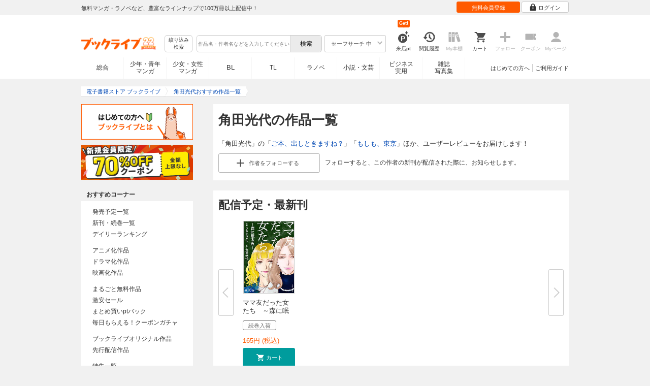

--- FILE ---
content_type: text/html; charset=UTF-8
request_url: https://booklive.jp/focus/author/a_id/3980
body_size: 41565
content:
<!DOCTYPE html>
<html lang="ja" prefix="og: http://ogp.me/ns#">











        <head>
<meta charset="utf-8">
<script>dataLayer = [{"view":"pc","isMember":false,"login":"no-login","uaoption":"","email":""}];var container_id='GTM-W7JZP9';</script>
<script>(function(w,d,s,l,i){w[l]=w[l]||[];w[l].push({'gtm.start':
new Date().getTime(),event:'gtm.js'});var f=d.getElementsByTagName(s)[0],
j=d.createElement(s),dl=l!='dataLayer'?'&l='+l:'';j.async=true;j.src=
'https://www.googletagmanager.com/gtm.js?id='+i+dl;f.parentNode.insertBefore(j,f);
})(window,document,'script','dataLayer', container_id );</script>
<!-- Google Analytics Code from --><script type="text/javascript">var _gaq = _gaq || [];var _gaq_click = [["_require","inpage_linkid","\/\/www.google-analytics.com\/plugins\/ga\/inpage_linkid.js"],["_setAccount","UA-41779794-1"],["_setCustomVar",1,"login","no-login",2],["_trackPageview"]];_gaq_click.forEach(function(item) {_gaq.push(item);});(function() {var ga = document.createElement('script'); ga.type = 'text/javascript'; ga.async = true;ga.src = ('https:' == document.location.protocol ? 'https://' : 'http://') + 'stats.g.doubleclick.net/dc.js';var s = document.getElementsByTagName('script')[0]; s.parentNode.insertBefore(ga, s);})();</script><!-- Google Analytics Code to -->
<meta name="google-site-verification" content="n4HkQrdjOf7cC_3_TRrDjG4pQp2CZZOQ9q2Zb0lwA38" />
<meta name="google-site-verification" content="n-FFVGNwHVvIIksoSk47KqsNM_V4E_Qpkd-xHKTzdgw" />
<meta name="google-site-verification" content="cs3osF3WnnvWdbNFvO30X3LXiQ8qiivAWVcCk6BELtg" />
<meta name="msvalidate.01" content="8C42710994D39598AA601B14E2D6A47C" />

<title>角田光代の作品一覧 - 漫画・ラノベ（小説）・無料試し読みなら、電子書籍・コミックストア ブックライブ</title>
<meta content="IE=edge" http-equiv="X-UA-Compatible"/>
        <meta name="keywords" content="角田光代,ママ友だった女たち　～森に眠る魚～ 分冊版,電子書籍,ブックライブ,無料" />
    <meta name="description" content="「角田光代」の作品一覧。「ご本、出しときますね？」「もしも、東京」ほか、ユーザーレビュー等を紹介！無料試し読みも充実。電子書籍なら総合書店「ブックライブ」。人気の漫画・コミック・小説・ラノベなど、新刊が毎日続々入荷。無料試し読みに加え、1巻まるごと無料のマンガも多数。お得なキャンペーン実施中。" />


<link rel="icon" type="image/x-icon" href="/favicon.ico?date=0930" />

<link href="//res.booklive.jp/resources/a/common/css/main_pc.min.css?202512221159" rel="stylesheet">

<link rel="stylesheet" media="all" href="//res.booklive.jp/resources/a/common/css/common_module.css?b0c6c5c2">

<link rel="stylesheet" media="all" href="//res.booklive.jp/resources/a/pc/common/css/common2.css?ed6b3618">
<link rel="stylesheet" media="all" href="//res.booklive.jp/resources/a/pc/common/css/base2.css?eccaaa55">
<link rel="stylesheet" media="all" href="//res.booklive.jp/resources/a/pc/common/css/module2.css?f77f1039">
<link rel="stylesheet" media="all" href="//res.booklive.jp/resources/a/pc/common/css/detail2.css?63560444">


<script type="text/javascript">
    var storeName = "booklive";
    var isPC = true;
    var isPCView = true;
    var isHonten = true;
    var isWebView = false;
    var isDocomo = false;
    var isAndroidDevice = false;
    var isLogin = false;
    var isMember = false;
    const isDevelop = false;
            
    var isBlFirstVisit = true;

    var isDocomo = false;

    // アダルトレベル
    // todo: フラグではないのでsafeLevelにリネームすべき
    var isSafeLevel = 1;

    // アダルトレベルロック
    var isSafeLevelLocked = false;

    // タテヨミのできるパージョン3.7.0以上のアプリか判断
    var isTateyomiVersion = false;

        // 会員登録クーポン
    var isRegistrationCouponPopUp = false;
    // LINE連携済み ECI使用中
    var isLineConnected = false;
    var cookieNameStr = 'bl_eci_matching_abtest';
    var validDates = 30;
    var validTimes = validDates * 24 * 3600;
    var abRandom = Math.floor( Math.random() * 10 );
    var cookieValue = (abRandom==9)? 1 : 0;

    // 0:1(非表示):2:3=3:1:3:3
    if(GetCookie(cookieNameStr) == null) {
        if (cookieValue != 1 ) {
            var abRandomNew = Math.floor( Math.random() * 3 );
            if (abRandomNew == 0 ) {
                cookieValue = abRandomNew;
            } else {
                cookieValue = abRandomNew + 1;
            }
        }
        document.cookie = cookieNameStr + '=' + cookieValue + '; path=/; max-age=' + validTimes;
    } else {
        cookieValue = GetCookie(cookieNameStr);
    }

    
    // レコメンドAI比較用cookie付与
    var recommendCookieNameStr = 'recommend_ai_group';
    var recommendCookieValue = Math.floor( Math.random() * 2 );
    if(GetCookie(recommendCookieNameStr) == null) {
        document.cookie = recommendCookieNameStr + '=' + recommendCookieValue + '; path=/; max-age=' + validTimes;
    } else {
        recommendCookieValue = GetCookie(recommendCookieNameStr);
    }

    function GetCookie( name ) {
        var result = null;
        var cookieName = name + '=';
        var allcookies = document.cookie;
        var position = allcookies.indexOf( cookieName );

        if ( position != -1 ) {
            var startIndex = position + cookieName.length;
            var endIndex = allcookies.indexOf( ';', startIndex );
            if( endIndex == -1 ) {
                endIndex = allcookies.length;
            }
            result = decodeURIComponent ( allcookies.substring( startIndex, endIndex ) );
        }
        return result;
    }
</script>

<link rel="canonical" href="https://booklive.jp/focus/author/a_id/3980">


<script type="module" src="//res.booklive.jp/resources/a/dist/common/ToggleMenu.js?9e616344"></script>
<script type="text/javascript" src="//res.booklive.jp/resources/a/pc/common/js/html5.js?8eb020d4"></script>
<script type="text/javascript" src="//res.booklive.jp/resources/a/pc/common/js/jquery.js?ddb84c15"></script>
<script type="text/javascript" src="//res.booklive.jp/resources/a/pc/common/js/common.js?21f42f52"></script>
<script type="text/javascript" src="//res.booklive.jp/resources/a/pc/common/js/header.js?4f040ca1"></script>
<script type="text/javascript" src="//res.booklive.jp/resources/a/pc/common/js/balloon.js?1a3461d4"></script>
<script type="text/javascript" src="//res.booklive.jp/resources/a/pc/common/js/jquery.truncateString.js?10066f36"></script>
<script type="text/javascript" src="//res.booklive.jp/resources/a/pc/common/js/jquery.cookie.js?20a00235"></script>
<script type="text/javascript" src="//res.booklive.jp/resources/a/pc/common/js/jquery.storageapi.min.js?c677411f"></script>
<script type="text/javascript" src="//res.booklive.jp/resources/a/pc/common/js/jquery.highlight-3.js?ca8c3c2c"></script>
<script type="text/javascript" src="//res.booklive.jp/resources/a/pc/common/js/jquery.suggest.js?28742605"></script>
<script type="text/javascript" src="//res.booklive.jp/resources/a/common/js/bl_library.js?2100bdab"></script>
<script type="text/javascript" src="//res.booklive.jp/resources/a/pc/common/js/jquery.md5.js?679687fb"></script>
<script type="text/javascript" src="//res.booklive.jp/resources/a/common/js/ga_eventpush.js?c9cd711a"></script>
<script type="text/javascript" src="//res.booklive.jp/resources/a/sp/common/js/ga_versioncheck.js?b769bd4c"></script>
<script type="text/javascript" src="//res.booklive.jp/resources/a/common/js/ga_pointerdown.js?2ea8ba45"></script>
<script type="text/javascript" src="//res.booklive.jp/resources/a/common/js/toggle.js?781dfcd9"></script>
<script type="text/javascript" src="//res.booklive.jp/resources/a/dist/AutoBackToTop.js?ace2fc63"></script>
<script type="text/javascript" src="//res.booklive.jp/resources/a/common/js/panelSlider.js?fb2f69c7"></script>
<script type="text/javascript" src="//res.booklive.jp/resources/a/common/js/loading.js?15a4b97a"></script>

<script type="text/javascript">
        if (!$.cookie('BL_TRACK')) {
        var hash = $.md5((0 | Math.random() * (1 << 30)) + (0 | Math.random() * (1 << 53 - 30)) * (1 << 30))
        $.cookie('BL_TRACK', hash, { path: '/', expires: 90, secure: true});
    }
</script>
    <link rel="stylesheet" media="all" href="//res.booklive.jp/resources/a/pc/v2/css/focus/content.css?a90799cc">
<link rel="stylesheet" media="all" href="//res.booklive.jp/resources/a/pc/v2/css/review/review-name-area.css?19956ee7">
<script type="text/javascript" src="//res.booklive.jp/resources/a/pc/v2/js/product/product_review.js?909d8c20"></script>
<script type="text/javascript" src="//res.booklive.jp/resources/a/pc/v2/js/follow/follow.js?a8e9d0c0"></script>

<!-- facebookに関するタグ -->
<meta property="og:site_name" content="角田光代おすすめ作品一覧 - 電子書籍ストア ブックライブ" />
<meta property="og:title" content="角田光代おすすめ作品一覧 - 電子書籍ストア ブックライブ" />
<meta property="og:type" content="article" />
<meta property="og:url" content="//res.booklive.jp/focus/author/a_id/3980" />
<meta property="og:image" content="//res.booklive.jp/resources/a/pc/common/images/sns_bllogo.png" />
<meta property="og:description" content="「角田光代」の作品一覧。「ご本、出しときますね？」「もしも、東京」ほか、ユーザーレビュー等を紹介！無料試し読みも充実。電子書籍なら総合書店「ブックライブ」。人気の漫画・コミック・小説・ラノベなど、新刊が毎日続々入荷。無料試し読みに加え、1巻まるごと無料のマンガも多数。お得なキャンペーン実施中。"/>
<meta property="og:locale" content="ja_JP" />
<meta itemprop="image" content="//res.booklive.jp/resources/a/pc/common/images/sns_bllogo.png" />

<!-- twitterに関するタグ -->
<meta name="twitter:card" content="product" />
<meta name="twitter:site" content="@BookLive_PR" />
<meta name="twitter:description" content="「角田光代」の作品一覧。「ご本、出しときますね？」「もしも、東京」ほか、ユーザーレビュー等を紹介！無料試し読みも充実。電子書籍なら総合書店「ブックライブ」。人気の漫画・コミック・小説・ラノベなど、新刊が毎日続々入荷。無料試し読みに加え、1巻まるごと無料のマンガも多数。お得なキャンペーン実施中。" />
<meta name="twitter:image:src" content="https://res.booklive.jp/resources/a/pc/common/images/sns_bllogo.png">
<script type="text/javascript">
    $(function(e){
        if (window.location.hash == '#_=_'){
            history.replaceState
            ? history.replaceState(null, null, window.location.href.split('#')[0])
            : window.location.hash = '';
        }

                $('#join-confirm_button_1 , #join-confirm_button_3 , #join-confirm_button_2').removeAttr("disabled");
    });
</script>



<script type="text/javascript">
var COOKIE_NAME_LOGIN = "BL_TK";                var COOKIE_NAME_SAFE_SEARCH_LEVEL = "BL_SAFE_SEARCH_LEVEL"; var COOKIE_NAME_AFF_SESSION = "BL_AFF";         var COOKIE_NAME_AD_LANDING = "BL_LAND";var COOKIE_EXPIRE_SAFE_SEARCH_LEVEL = 3650;     var COOKIE_EXPIRE_AFF_SESSION = 7;              var COOKIE_EXPIRE_AD_LANDING = 1800;var COOKIE_VALUE_SAFE_SEARCH_LEVEL_ON = 0;      var COOKIE_VALUE_SAFE_SEARCH_LEVEL_OFF = 1;var AGENCY_COOKIE_VALUE_SEPARATOR = ",";var AGENCY_ID_PARAMS_LIST = {"1" : "params"         ,"2" : "adef"          ,"11" : "ebisAdID"  };$(function(){if (!$.cookie(COOKIE_NAME_LOGIN)) {set_Cookie_Aff();}});function set_Cookie_Aff() {var get_params = GetQueryString();if ($.isEmptyObject(get_params)) {return;}var agency_id;var agency_session_id;for (key in AGENCY_ID_PARAMS_LIST) {if (get_params[AGENCY_ID_PARAMS_LIST[key]]) {agency_id = key;agency_session_id = get_params[AGENCY_ID_PARAMS_LIST[key]];break;}}if (agency_id != null && agency_session_id != null) {var date = new Date();var agency_date = date.getFullYear() + "-" +("0" + (date.getMonth() + 1)).slice(-2) + "-" +("0" + date.getDate()).slice(-2) + " " +("0" + date.getHours()).slice(-2) + ":" +("0" + date.getMinutes()).slice(-2) + ":" +("0" + date.getSeconds()).slice(-2);var agency_cookie_val = agency_id + AGENCY_COOKIE_VALUE_SEPARATOR + agency_session_id + AGENCY_COOKIE_VALUE_SEPARATOR + agency_date;$.cookie(COOKIE_NAME_AFF_SESSION, agency_cookie_val, { path: '/', expires: COOKIE_EXPIRE_AFF_SESSION});}}
</script>


<script>

$.recommendKinesis = {data : {type: '',title_list: [{title_id: '',vol_no: ''}]},config : {url: 'https://recommend.booklive.jp/log'}};
</script>


</head>
<body id="index">
<noscript><iframe src="https://www.googletagmanager.com/ns.html?id=GTM-W7JZP9" height="0" width="0" style="display:none;visibility:hidden"></iframe></noscript>

<noscript><p class="noscript">ブックライブでは、JavaScriptがOFFになっているとご利用いただけない機能があります。JavaScriptを有効にしてご利用ください。</p></noscript>

    <header id="header" class="">
    <div class="header_top">
        <div class="header_top_inner">
            <p class="header_topmsg">無料マンガ・ラノベなど、豊富なラインナップで100万冊以上配信中！</p>

                        <div class="login_button_wrap ua_click" data-ua="menu">
                                <a class="header_joinbtn" href="/member/mail-input" id="top_button_1"><span>無料会員登録</span></a>
                                <a class="header_loginbtn is-opacity_low" href="/login" id="button_2"><svg class="icon-login"><use xlink:href="/resources/a/common/images/sprite.symbol.svg?7834f34d#icon_login"></svg><span>ログイン</span></a>
            </div>
            
        </div>    </div>    <div class="header_inner">
        <div class="header_main clearfix">
            <div class="header_logo">
                                                            <a href="/" class="logo" id="top_image_1"><img width="148" height="40" alt="ブックライブ" class="site_logo_top" src="//res.booklive.jp/resources/cms/appeal_frame/logo/100077621/bls_22years_logo.png"></a>
                                                </div>            <div class="header_row">
            <div class="header_search">
                <div class="header_search_main clearfix">
                    <div class="header_criteria">
                        <button type="button" onclick="location.href='/search/detail'" class="header_searchbtn refine-search-btn">絞り込み<span class="phrase">検索</span></button>                    </div>
                    <form id="search" method="get" action="/search/keyword" onsubmit="return checkSearch();" data-ua="search">
                        <div class="header_searchbox clearfix">
                            <input type="text" maxlength="200" id="input_search" name="keyword" value="" size="10" placeholder="作品名・作者名などを入力してください" class="input_search_suggest">
                            <input type="submit" value="検索" class="search_btn" id="top_button_6">
                        </div>
                        <div class="header_safe">
    <a href="#" onclick="return false;" class="header_safe_btn icon_right clearfix sl-header_safechoice_b">
        <span class="btn_txt">セーフサーチ 中</span>
        <span class="cssicon-down"></span>
    </a>
        <div class="overflow header_safe_list" style="display:none;">
        <ul>
                        <li><a href="/index/change-safe-search/disp_adult_level/0" onclick="return $.cookie( 'SAFE_SEARCH_LEVEL' , 0, { expires:3650, path:'/' } );" class="sl-header_safelist1">セーフサーチ 強</a></li>
                        <li><a href="/index/change-safe-search/disp_adult_level/1" onclick="return $.cookie( 'SAFE_SEARCH_LEVEL' , 1, { expires:3650, path:'/' } );" class="sl-header_safelist2">セーフサーチ 中</a></li>
                        <li><a href="/index/change-safe-search/disp_adult_level/3" onclick="return $.cookie( 'SAFE_SEARCH_LEVEL' , 3, { expires:3650, path:'/' } );" class="sl-header_safelist3">セーフサーチ OFF</a></li>
                    </ul>
                <div class="about_safeserach"><a href="/page/index/guide/tools#safe"><small>セーフサーチについて</small></a></div>
            </div>
    </div>
                        <input type="hidden" name="use_search_box" value="1">                    </form>
                </div>            </div>
            <ul class="header_tools clearfix ua_click" data-ua="menu-icon">
                                    <li class="header_tools_login_pt"><a href="/my/login-bonus"><svg class="icon-login_pt"><use xlink:href="/resources/a/common/images/sprite.symbol.svg?7834f34d#icon_login_pt"></svg><p>来店pt</p></a><b class="header_tools_num"><span class="bl-visit_pt-num">Get!</span></b></li>
                    <li class="header_tools_watch_history"><a href="/watch-history"><svg class="icon-watchhistory"><use xlink:href="/resources/a/common/images/sprite.symbol.svg?7834f34d#icon_watchhistory"></svg><p>閲覧履歴</p></a></li>
                    <li class="header_tools_mybookshelf disabled"><svg class="icon-bookshelf"><use xlink:href="/resources/a/common/images/sprite.symbol.svg?7834f34d#icon_bookshelf"></svg><p>My本棚</p></li>
                    <li class="header_tools_cart"><a href="/cart" id="top_button_9" class="disable_ua"><svg class="icon-cart"><use xlink:href="/resources/a/common/images/sprite.symbol.svg?7834f34d#icon_cart"></svg><p>カート</p></a></li>
                    <li class="header_tools_keep disabled"><div class="icon-follow"><span class="cssicon-follow_bfr"></span></div><p>フォロー</p></li>
                    <li class="header_tools_coupon disabled"><a href="/feature/index/id/aboutcoupon"><svg class="icon-coupon"><use xlink:href="/resources/a/common/images/sprite.symbol.svg?7834f34d#icon_coupon"></svg><p>クーポン</p></a></li>
                    <li class="header_tools_mypage last disabled"><a href="/my/top"><svg class="icon-mypage"><use xlink:href="/resources/a/common/images/sprite.symbol.svg?7834f34d#icon_mypage"></svg><p>Myページ</p></a></li>
                            </ul>            </div>
                                </div>
        <div class="header_navi clearfix">
            <ul class="header_navi_main clearfix safe_search_1">
                <li class="h_index ua_click" data-ua="tab-sougou">
                                        <a href="/" id="top_button_12">総合</a>
                                    </li>
                <li class="h_mcomic ua_click" data-ua="tab-comic">
                                        <a href="/index/comic" id="top_button_13" >少年・青年<br>マンガ</a>
                                        <ul class="h_navibtn_menu">
                        <li class="gotop"><a href="/index/comic">少年・青年マンガ TOP</a></li>
                                                <li><a href="/search/keyword/g_ids/6"  >少年マンガ</a></li>
                                                <li><a href="/search/keyword/g_ids/5"  >青年マンガ</a></li>
                                                <li><a href="/search/keyword/g_ids/3058"  >少年マンガ誌</a></li>
                                                <li><a href="/search/keyword/g_ids/3059"  >青年マンガ誌</a></li>
                                            </ul>
                </li>
                <li class="h_fcomic ua_click" data-ua="tab-comicf">
                                        <a href="/index/comicf" id="top_button_14" >少女・女性<br>マンガ</a>
                                        <ul class="h_navibtn_menu">
                        <li class="gotop"><a href="/index/comicf">少女・女性マンガ TOP</a></li>
                                                <li><a href="/search/keyword/g_ids/1"  >少女マンガ</a></li>
                                                <li><a href="/search/keyword/g_ids/2"  >女性マンガ</a></li>
                                                <li><a href="/search/keyword/g_ids/3060"  >少女マンガ誌</a></li>
                                                <li><a href="/search/keyword/g_ids/3061"  >女性マンガ誌</a></li>
                                            </ul>
                </li>
                                <li class="h_boyslove ua_click" data-ua="tab-boyslove">
                                        <a class="englishtxt" href="/index/boyslove" id="top_button_20">BL</a>
                                        <ul class="h_navibtn_menu">
                        <li class="gotop"><a href="/index/boyslove">BL TOP</a></li>
                                                <li><a href="/search/keyword/g_ids/3"  >BLマンガ</a></li>
                                                <li><a href="/search/keyword/g_ids/1008"  >BL小説</a></li>
                                                <li><a href="/search/keyword/g_ids/3094"  >BL誌</a></li>
                                            </ul>
                </li>
                <li class="h_teenslove ua_click" data-ua="tab-teenslove">
                                        <a href="/index/teenslove">TL</a>
                                        <ul class="h_navibtn_menu">
                        <li class="gotop"><a href="/index/teenslove">TL TOP</a></li>
                                                <li><a href="/search/keyword/g_ids/7"  >TLマンガ</a></li>
                                                <li><a href="/search/keyword/g_ids/1006"  >TL小説</a></li>
                                                <li><a href="/search/keyword/g_ids/3093"  >TL誌</a></li>
                                            </ul>
                </li>
                                <li class="h_lightnovel ua_click" data-ua="tab-lightnovel">
                                        <a href="/index/lightnovel" id="top_button_15" >ラノベ</a>
                                        <ul class="h_navibtn_menu">
                        <li class="gotop"><a href="/index/lightnovel">ラノベ TOP</a></li>
                                                <li><a href="/search/keyword/g_ids/14"  >男性向けライトノベル</a></li>
                                                <li><a href="/search/keyword/g_ids/3062"  >女性向けライトノベル</a></li>
                                            </ul>
                </li>
                <li class="h_book ua_click" data-ua="tab-book">
                                        <a href="/index/book" id="top_button_16" >小説・文芸</a>
                                        <ul class="h_navibtn_menu">
                        <li class="gotop"><a href="/index/book">小説・文芸 TOP</a></li>
                                                <li><a href="/search/keyword/g_ids/10"  >小説</a></li>
                                                <li><a href="/search/keyword/g_ids/12"  >歴史・時代</a></li>
                                                <li><a href="/search/keyword/g_ids/13"  >SF・ファンタジー</a></li>
                                                <li><a href="/search/keyword/g_ids/17"  >ノンフィクション</a></li>
                                                <li><a href="/search/keyword/g_ids/22"  >エッセイ・紀行</a></li>
                                                <li><a href="/search/keyword/g_ids/15"  >ハーレクイン・ロマンス小説</a></li>
                                                <li><a href="/search/keyword/g_ids/1040"  >児童書</a></li>
                                                <li><a href="/search/keyword/g_ids/1057"  >文芸誌</a></li>
                                            </ul>
                </li>
                <li class="h_business ua_click" data-ua="tab-business">
                                        <a href="/index/business" id="top_button_17" >ビジネス<br>実用</a>
                                        <ul class="h_navibtn_menu">
                        <li class="gotop"><a href="/index/business">ビジネス・実用 TOP</a></li>
                                                                                    <li><a href="/search/keyword/g_ids/1023"  >社会・政治</a></li>
                                                                                                                <li><a href="/search/keyword/g_ids/16"  >ビジネス・経済</a></li>
                                                                                                                <li><a href="/search/keyword/g_ids/1029"  >IT・コンピュータ</a></li>
                                                                                                                <li><a href="/search/keyword/g_ids/18"  >趣味・実用</a></li>
                                                                                                                <li><a href="/search/keyword/g_ids/1031"  >スポーツ・アウトドア</a></li>
                                                                                                                <li><a href="/search/keyword/g_ids/1036"  >暮らし・健康・美容</a></li>
                                                                                                                <li><a href="/search/keyword/g_ids/1039"  >旅行ガイド・旅行会話</a></li>
                                                                                                                <li><a href="/search/keyword/g_ids/19"  >雑学・エンタメ</a></li>
                                                                                                                <li><a href="/search/keyword/g_ids/20"  >学術・語学</a></li>
                                                                        </ul>
                </li>
                <li class="h_magazine ua_click" data-ua="tab-magazinephoto">
                                        <a href="/index/magazine" id="top_button_18" >雑誌<br>写真集</a>
                                        <ul class="h_navibtn_menu">
                        <li class="gotop"><a href="/index/magazine">雑誌 TOP</a></li>
                                                <li><a href="/search/keyword/g_ids/26?sort=t2"  >ニュース・ビジネス・総合</a></li>
                                                <li><a href="/search/keyword/g_ids/29?sort=t2"  >趣味・スポーツ・トレンド</a></li>
                                                <li><a href="/search/keyword/g_ids/27?sort=t2"  >男性誌・女性誌</a></li>
                                                <li class="gotop"><a href="/index/magazine">写真集 TOP</a></li>
                                                                                    <li><a href="/search/keyword/g_ids/23"  >アイドル・女優</a></li>
                                                                                                                <li><a href="/search/keyword/g_ids/24"  >グラビア</a></li>
                                                                                                                                                                                                                                <li><a href="/search/keyword/g_ids/34"  >男性モデル</a></li>
                                                                                                                <li><a href="/search/keyword/g_ids/33"  >動物</a></li>
                                                                                                                <li><a href="/search/keyword/g_ids/32"  >風景、その他</a></li>
                                                                        </ul>
                </li>
                            </ul>
                        <ul class="header_navi_sub clearfix">                                    <li class="last-child ua_click" data-ua="guide-text"><a href="/page/index/guide/top" id="top_link_5" >ご利用ガイド</a></li>
                                        <li class="ua_click" data-ua="beginner-text"><a href="/page/index/id/beginner" id="top_link_9" >はじめての方へ</a></li>
                                                </ul>
                    </div>    </div></header>

<script>
    $(function(){
        /* 続きを見る */
        $('.text_more_area').hide();
        $('.text_more a').click(function(){
            $('.text_more_area').slideDown();
            $('.text_more a').parent().hide();
            $('.text_less a').parent().show();
            return false;
        });
        $('.text_less a').click(function(){
            $('.text_more_area').slideUp();
            $('.text_more a').parent().show();
            $('.text_less a').parent().hide();
            return false;
        });
    });

</script>

<div id="container">
    <div id="container_inner">
        <div id="breadcrumb" itemscope itemtype="http://schema.org/BreadcrumbList">
    <ul>
                                <li itemprop="itemListElement" itemscope itemtype="http://schema.org/ListItem">
                <span>
                                                                                                        <a href="/" itemprop="item">
                                    <span itemprop="name">電子書籍ストア ブックライブ</span>
                                </a>
                                                                                            <meta itemprop="position" content="1" />
                </span>
            </li>
                                            <li class="contents" itemprop="itemListElement" itemscope itemtype="http://schema.org/ListItem">
                <span>
                                                                                                        <a href="/focus/author/a_id/3980" itemprop="item">
                                    <span itemprop="name">角田光代おすすめ作品一覧</span>
                                </a>
                                                                                            <meta itemprop="position" content="2" />
                </span>
            </li>
                        </ul>
</div>

        <div id="main">
            <article class="blcomp-crate">
                <section class="blcomp-partition">
                    <h1 class="blcomp-h1">角田光代の作品一覧</h1>
                                            <p>「角田光代」の「<a href="/product/index/title_id/438190/vol_no/001">ご本、出しときますね？</a>」「<a href="/product/index/title_id/20036918/vol_no/001">もしも、東京</a>」ほか、ユーザーレビューをお届けします！</p>
                                                                                    <dl class="follow_area mt10 clearfix">
                            <dd class="follow_btn">
                                                                    <a href="javascript:return false;" class="js_follow_author js-follow keep_action keep_off btn_module small follow_btn_l" data-title="3980" data-page-name="focus-author">
                    <span class="cssicon-follow_bfr"></span>
            <span class="cssicon-follow_aft"></span>
                                            <span>作者を</span><span class="js-follow-text">フォローする</span>
                        </a>

                            </dd>
                            <dd class="follow_text">フォローすると、この作者の新刊が配信された際に、お知らせします。</dd>
                        </dl>
                                    </section>
            </article>

            
            
                                                    <article class="blcomp-crate mt20 mb20" id="area_author_released_title_list" data-no-book="false">
                    <section class="blcomp-partition">
                        <h2 class="blcomp-h2">配信予定・最新刊</h2>
                        <div class="p-slider-vue-author-released-title-list">
                            <div id="slider_vue_author_released_title_list" data-url="/json/get-author-released-title-list?author_id=3980"></div>
                        </div>
                    </section>
                </article>
            
                            <article class="blcomp-crate">
                    <section class="blcomp-partition books_area" id="author_title_list">
                        <h2 class="blcomp-h2">作品一覧</h2>
                        <script>
        $(function () {
        $("#review_list_1")
        .rateYo({
            rating: 4,
            starWidth: "14px",
            spacing: "2px",
            normalFill: "#DDD",
            ratedFill: "#FA0",
            readOnly: true
        });
    });
        $(function () {
        $("#review_list_2")
        .rateYo({
            rating: 4,
            starWidth: "14px",
            spacing: "2px",
            normalFill: "#DDD",
            ratedFill: "#FA0",
            readOnly: true
        });
    });
        $(function () {
        $("#review_list_3")
        .rateYo({
            rating: 4,
            starWidth: "14px",
            spacing: "2px",
            normalFill: "#DDD",
            ratedFill: "#FA0",
            readOnly: true
        });
    });
        $(function () {
        $("#review_list_4")
        .rateYo({
            rating: 3.3,
            starWidth: "14px",
            spacing: "2px",
            normalFill: "#DDD",
            ratedFill: "#FA0",
            readOnly: true
        });
    });
        $(function () {
        $("#review_list_5")
        .rateYo({
            rating: 3.8,
            starWidth: "14px",
            spacing: "2px",
            normalFill: "#DDD",
            ratedFill: "#FA0",
            readOnly: true
        });
    });
        $(function () {
        $("#review_list_6")
        .rateYo({
            rating: 4,
            starWidth: "14px",
            spacing: "2px",
            normalFill: "#DDD",
            ratedFill: "#FA0",
            readOnly: true
        });
    });
        $(function () {
        $("#review_list_7")
        .rateYo({
            rating: 4.1,
            starWidth: "14px",
            spacing: "2px",
            normalFill: "#DDD",
            ratedFill: "#FA0",
            readOnly: true
        });
    });
        $(function () {
        $("#review_list_8")
        .rateYo({
            rating: 4,
            starWidth: "14px",
            spacing: "2px",
            normalFill: "#DDD",
            ratedFill: "#FA0",
            readOnly: true
        });
    });
        $(function () {
        $("#review_list_9")
        .rateYo({
            rating: 4.6,
            starWidth: "14px",
            spacing: "2px",
            normalFill: "#DDD",
            ratedFill: "#FA0",
            readOnly: true
        });
    });
        $(function () {
        $("#review_list_10")
        .rateYo({
            rating: 3.8,
            starWidth: "14px",
            spacing: "2px",
            normalFill: "#DDD",
            ratedFill: "#FA0",
            readOnly: true
        });
    });
        $(function () {
        $("#review_list_11")
        .rateYo({
            rating: 3.6,
            starWidth: "14px",
            spacing: "2px",
            normalFill: "#DDD",
            ratedFill: "#FA0",
            readOnly: true
        });
    });
        $(function () {
        $("#review_list_12")
        .rateYo({
            rating: 3.7,
            starWidth: "14px",
            spacing: "2px",
            normalFill: "#DDD",
            ratedFill: "#FA0",
            readOnly: true
        });
    });
        $(function () {
        $("#review_list_13")
        .rateYo({
            rating: 3.9,
            starWidth: "14px",
            spacing: "2px",
            normalFill: "#DDD",
            ratedFill: "#FA0",
            readOnly: true
        });
    });
        $(function () {
        $("#review_list_14")
        .rateYo({
            rating: 4,
            starWidth: "14px",
            spacing: "2px",
            normalFill: "#DDD",
            ratedFill: "#FA0",
            readOnly: true
        });
    });
        $(function () {
        $("#review_list_15")
        .rateYo({
            rating: 3.6,
            starWidth: "14px",
            spacing: "2px",
            normalFill: "#DDD",
            ratedFill: "#FA0",
            readOnly: true
        });
    });
        $(function () {
        $("#review_list_16")
        .rateYo({
            rating: 3.4,
            starWidth: "14px",
            spacing: "2px",
            normalFill: "#DDD",
            ratedFill: "#FA0",
            readOnly: true
        });
    });
        $(function () {
        $("#review_list_17")
        .rateYo({
            rating: 3.7,
            starWidth: "14px",
            spacing: "2px",
            normalFill: "#DDD",
            ratedFill: "#FA0",
            readOnly: true
        });
    });
        $(function () {
        $("#review_list_18")
        .rateYo({
            rating: 4.5,
            starWidth: "14px",
            spacing: "2px",
            normalFill: "#DDD",
            ratedFill: "#FA0",
            readOnly: true
        });
    });
        $(function () {
        $("#review_list_19")
        .rateYo({
            rating: 3.9,
            starWidth: "14px",
            spacing: "2px",
            normalFill: "#DDD",
            ratedFill: "#FA0",
            readOnly: true
        });
    });
        $(function () {
        $("#review_list_20")
        .rateYo({
            rating: 3.2,
            starWidth: "14px",
            spacing: "2px",
            normalFill: "#DDD",
            ratedFill: "#FA0",
            readOnly: true
        });
    });
        $(function () {
        $("#review_list_21")
        .rateYo({
            rating: 3,
            starWidth: "14px",
            spacing: "2px",
            normalFill: "#DDD",
            ratedFill: "#FA0",
            readOnly: true
        });
    });
        $(function () {
        $("#review_list_22")
        .rateYo({
            rating: 3.2,
            starWidth: "14px",
            spacing: "2px",
            normalFill: "#DDD",
            ratedFill: "#FA0",
            readOnly: true
        });
    });
        $(function () {
        $("#review_list_23")
        .rateYo({
            rating: 4,
            starWidth: "14px",
            spacing: "2px",
            normalFill: "#DDD",
            ratedFill: "#FA0",
            readOnly: true
        });
    });
        $(function () {
        $("#review_list_24")
        .rateYo({
            rating: 3.4,
            starWidth: "14px",
            spacing: "2px",
            normalFill: "#DDD",
            ratedFill: "#FA0",
            readOnly: true
        });
    });
        $(function () {
        $("#review_list_25")
        .rateYo({
            rating: 3.7,
            starWidth: "14px",
            spacing: "2px",
            normalFill: "#DDD",
            ratedFill: "#FA0",
            readOnly: true
        });
    });
        $(function () {
        $("#review_list_26")
        .rateYo({
            rating: 4.1,
            starWidth: "14px",
            spacing: "2px",
            normalFill: "#DDD",
            ratedFill: "#FA0",
            readOnly: true
        });
    });
        $(function () {
        $("#review_list_27")
        .rateYo({
            rating: 4.1,
            starWidth: "14px",
            spacing: "2px",
            normalFill: "#DDD",
            ratedFill: "#FA0",
            readOnly: true
        });
    });
        $(function () {
        $("#review_list_28")
        .rateYo({
            rating: 3.7,
            starWidth: "14px",
            spacing: "2px",
            normalFill: "#DDD",
            ratedFill: "#FA0",
            readOnly: true
        });
    });
        $(function () {
        $("#review_list_29")
        .rateYo({
            rating: 4.1,
            starWidth: "14px",
            spacing: "2px",
            normalFill: "#DDD",
            ratedFill: "#FA0",
            readOnly: true
        });
    });
        $(function () {
        $("#review_list_30")
        .rateYo({
            rating: 4.3,
            starWidth: "14px",
            spacing: "2px",
            normalFill: "#DDD",
            ratedFill: "#FA0",
            readOnly: true
        });
    });
        $(function () {
        $("#review_list_31")
        .rateYo({
            rating: 3.8,
            starWidth: "14px",
            spacing: "2px",
            normalFill: "#DDD",
            ratedFill: "#FA0",
            readOnly: true
        });
    });
        $(function () {
        $("#review_list_32")
        .rateYo({
            rating: 4,
            starWidth: "14px",
            spacing: "2px",
            normalFill: "#DDD",
            ratedFill: "#FA0",
            readOnly: true
        });
    });
        $(function () {
        $("#review_list_33")
        .rateYo({
            rating: 0,
            starWidth: "14px",
            spacing: "2px",
            normalFill: "#DDD",
            ratedFill: "#FA0",
            readOnly: true
        });
    });
        $(function () {
        $("#review_list_34")
        .rateYo({
            rating: 3.8,
            starWidth: "14px",
            spacing: "2px",
            normalFill: "#DDD",
            ratedFill: "#FA0",
            readOnly: true
        });
    });
        $(function () {
        $("#review_list_35")
        .rateYo({
            rating: 3.8,
            starWidth: "14px",
            spacing: "2px",
            normalFill: "#DDD",
            ratedFill: "#FA0",
            readOnly: true
        });
    });
        $(function () {
        $("#review_list_36")
        .rateYo({
            rating: 3.7,
            starWidth: "14px",
            spacing: "2px",
            normalFill: "#DDD",
            ratedFill: "#FA0",
            readOnly: true
        });
    });
        $(function () {
        $("#review_list_37")
        .rateYo({
            rating: 4.1,
            starWidth: "14px",
            spacing: "2px",
            normalFill: "#DDD",
            ratedFill: "#FA0",
            readOnly: true
        });
    });
        $(function () {
        $("#review_list_38")
        .rateYo({
            rating: 4.3,
            starWidth: "14px",
            spacing: "2px",
            normalFill: "#DDD",
            ratedFill: "#FA0",
            readOnly: true
        });
    });
        $(function () {
        $("#review_list_39")
        .rateYo({
            rating: 3.8,
            starWidth: "14px",
            spacing: "2px",
            normalFill: "#DDD",
            ratedFill: "#FA0",
            readOnly: true
        });
    });
        $(function () {
        $("#review_list_40")
        .rateYo({
            rating: 3.5,
            starWidth: "14px",
            spacing: "2px",
            normalFill: "#DDD",
            ratedFill: "#FA0",
            readOnly: true
        });
    });
        $(function () {
        $("#review_list_41")
        .rateYo({
            rating: 4.3,
            starWidth: "14px",
            spacing: "2px",
            normalFill: "#DDD",
            ratedFill: "#FA0",
            readOnly: true
        });
    });
        $(function () {
        $("#review_list_42")
        .rateYo({
            rating: 4.3,
            starWidth: "14px",
            spacing: "2px",
            normalFill: "#DDD",
            ratedFill: "#FA0",
            readOnly: true
        });
    });
        $(function () {
        $("#review_list_43")
        .rateYo({
            rating: 4.4,
            starWidth: "14px",
            spacing: "2px",
            normalFill: "#DDD",
            ratedFill: "#FA0",
            readOnly: true
        });
    });
        $(function () {
        $("#review_list_44")
        .rateYo({
            rating: 0,
            starWidth: "14px",
            spacing: "2px",
            normalFill: "#DDD",
            ratedFill: "#FA0",
            readOnly: true
        });
    });
        $(function () {
        $("#review_list_45")
        .rateYo({
            rating: 4,
            starWidth: "14px",
            spacing: "2px",
            normalFill: "#DDD",
            ratedFill: "#FA0",
            readOnly: true
        });
    });
        $(function () {
        $("#review_list_46")
        .rateYo({
            rating: 4,
            starWidth: "14px",
            spacing: "2px",
            normalFill: "#DDD",
            ratedFill: "#FA0",
            readOnly: true
        });
    });
        $(function () {
        $("#review_list_47")
        .rateYo({
            rating: 3.4,
            starWidth: "14px",
            spacing: "2px",
            normalFill: "#DDD",
            ratedFill: "#FA0",
            readOnly: true
        });
    });
        $(function () {
        $("#review_list_48")
        .rateYo({
            rating: 3.6,
            starWidth: "14px",
            spacing: "2px",
            normalFill: "#DDD",
            ratedFill: "#FA0",
            readOnly: true
        });
    });
        $(function () {
        $("#review_list_49")
        .rateYo({
            rating: 0,
            starWidth: "14px",
            spacing: "2px",
            normalFill: "#DDD",
            ratedFill: "#FA0",
            readOnly: true
        });
    });
        $(function () {
        $("#review_list_50")
        .rateYo({
            rating: 0,
            starWidth: "14px",
            spacing: "2px",
            normalFill: "#DDD",
            ratedFill: "#FA0",
            readOnly: true
        });
    });
    </script>
<script type="text/javascript" src="//res.booklive.jp/resources/a/pc/v2/js/follow/follow.js?a8e9d0c0"></script>
<div class="bl-pagination" data-url="/json/get-author-title-list?author_id=3980">
<div class="bl-pager page_nav"><p>1～50件目<span>&nbsp;/&nbsp;</span>120件</p><ul class="clearfix"><li class="page_nav_first page_stop"><a><<</a></li><li class="page_nav_prev page_stop"><a><</a></li><li class="page_navcr"><a>1</a></li><li><a class="slide_up" href="#" data-page="2">2</a></li><li><a class="slide_up" href="#" data-page="3">3</a></li><li class="page_stop"><a>・</a></li><li class="page_stop"><a>・</a></li><li class="page_stop"><a>・</a></li><li class="page_stop"><a>・</a></li><li class="page_stop"><a>・</a></li><li class="page_stop"><a>・</a></li><li class="page_stop"><a>・</a></li><li class="page_nav_next"><a class="slide_up" href="#" data-page="2">></a></li><li class="page_nav_last"><a class="slide_up" href="#" data-page="3">>></a></li></ul></div>
    
    <div class="sort_area_toggle">
        <div id="sort_toggle" aria-expanded="false" class="toggle_sorter js-toggle">
            <div class="sort_selected">
                <div class="sort_selected_area">
                    <svg class="sorting">
                        <use xlink:href="/resources/a/common/images/sprite.symbol.svg?7834f34d#icon_sort">
                    </svg>
                    <p class="sort_btn">
                        <span>
                                                            新着順
                                                    </span>
                    </p>
                    <span class="arrow-down"></span>
                </div>
            </div>
            <ul class="sort_items js-toggle-target">
                                                            <li>
                            <a href="/focus/author/a_id/3980/sort/t2#author_title_list">新着順</a>
                        </li>
                                                                                <li>
                            <a href="/focus/author/a_id/3980/sort/t1#author_title_list">人気順</a>
                        </li>
                                                                                <li>
                            <a href="/focus/author/a_id/3980/sort/t6#author_title_list">評価高い順</a>
                        </li>
                                                                                <li>
                            <a href="/focus/author/a_id/3980/sort/t4#author_title_list">価格安い順</a>
                        </li>
                                                                                <li>
                            <a href="/focus/author/a_id/3980/sort/t5#author_title_list">価格高い順</a>
                        </li>
                                                </ul>
        </div>
    </div>
    <script>
        document.addEventListener('click', (e) => {
            if(!e.target.closest('#sort_toggle')) {
                document.getElementById('sort_toggle').setAttribute('aria-expanded', false);
            } else {
                document.getElementById('sort_toggle').setAttribute('aria-expanded', true);
            }
        })
    </script>
<ul id="list_view" class="search_item_list ua_click" data-ua="product">
            <li class="item clearfix">
            <div class="left">
                <div class="picture"><a href="/product/index/title_id/20104787/vol_no/001"><img src="https://res.booklive.jp/20104787/001/thumbnail/S.jpg" alt="ママ友だった女たち　～森に眠る魚～ 分冊版 ： 1" id="search_image_1"></a></div>
                <div class="product_series_tag"><span>続巻入荷</span></div>
            </div>
            <div class="right clearfix">
                <div class="title bl-highlight">
                    <h3 class="inline"><a href="/product/index/title_id/20104787/vol_no/001" class="sl-title1">ママ友だった女たち　～森に眠る魚～ 分冊版</a></h3>
                </div><!--/.title-->
                <div class="review_star_wrap">
                                            <span class="review_search_average font_b">4.0</span>
                                        <div id="review_list_1" class="review_search_star"></div>
                </div>
                <div class="detail bl-highlight">
                    <div class="spec_list">
                        <div class="spec">
                            <div class="detail_item ellipsis multiple_links"><a href="/search/keyword/g_ids/2"><span content="女性マンガ">女性マンガ</span></a></div>
                        </div>

                        <div class="spec"><div class="detail_item regular"><span class="mr10">1～16巻</span><span class="sl-price1">165円 (税込)</span></div></div>
                    </div>

                    <div class="multi_line_txt multi_line_ellipsis">
                        そもそも私たちは、生きるべき場所が違ったのだ――。

都内で出会った、家庭環境のバラバラな5人の母親。
育児を通して出会った彼女たちは、徐々に心を許しあい、これからの末永い関係を期待していた。
しかしその関係は、ゆっくりと終わりに近づいていく。
一体どこで間違えたのか。何を間違えたのか。
嫉妬、孤独、焦燥感。
どこにでも誰にでも現れ得る狂気が、胸に深く突き刺さる―――。
衝撃の大人気小説をコミカライズ！
                    </div>
                </div><!-- /.detail -->

                <div class="buttons">
                                                    <a href="javascript:return false;" class="bl-bviewer btn_module tachiyomi_btn small tachiyomi_action sl-bstand_b1" data-title="20104787" data-vol="001" data-page-name="focus-author">
            <svg class="browser_icon">
                <use xlink:href="/resources/a/common/images/sprite.symbol.svg?7834f34d#icon_browser">
            </svg>
            <span>試し読み</span>
        </a>
    

                                                                    <a href="javascript:return false;" class="js_follow_title js-follow keep_action keep_off btn_module small" data-title="20104787" data-page-name="focus-author">
                <span class="js-follow-text">フォロー</span>
    </a>

                                    </div><!--/.buttons-->
            </div><!--/.right-->
        </li>
            <li class="item clearfix">
            <div class="left">
                <div class="picture"><a href="/product/index/title_id/20104788/vol_no/001"><img src="https://res.booklive.jp/20104788/001/thumbnail/S.jpg" alt="ママ友だった女たち　～森に眠る魚～ ： 1" id="search_image_2"></a></div>
                
            </div>
            <div class="right clearfix">
                <div class="title bl-highlight">
                    <h3 class="inline"><a href="/product/index/title_id/20104788/vol_no/001" class="sl-title2">ママ友だった女たち　～森に眠る魚～</a></h3>
                </div><!--/.title-->
                <div class="review_star_wrap">
                                            <span class="review_search_average font_b">4.0</span>
                                        <div id="review_list_2" class="review_search_star"></div>
                </div>
                <div class="detail bl-highlight">
                    <div class="spec_list">
                        <div class="spec">
                            <div class="detail_item ellipsis multiple_links"><a href="/search/keyword/g_ids/2"><span content="女性マンガ">女性マンガ</span></a></div>
                        </div>

                        <div class="spec"><div class="detail_item regular"><span class="mr10">1～5巻</span><span class="sl-price2">495円 (税込)</span></div></div>
                    </div>

                    <div class="multi_line_txt multi_line_ellipsis">
                        そもそも私たちは、生きるべき場所が違ったのだ――。

都内で出会った、家庭環境のバラバラな5人の母親。
育児を通して出会った彼女たちは、徐々に心を許しあい、これからの末永い関係を期待していた。
しかしその関係は、ゆっくりと終わりに近づいていく。
一体どこで間違えたのか。何を間違えたのか。
嫉妬、孤独、焦燥感。
どこにでも誰にでも現れ得る狂気が、胸に深く突き刺さる―――。
衝撃の大人気小説をコミカライズ！
※第1～3話を収録
                    </div>
                </div><!-- /.detail -->

                <div class="buttons">
                                                    <a href="javascript:return false;" class="bl-bviewer btn_module tachiyomi_btn small tachiyomi_action sl-bstand_b2" data-title="20104788" data-vol="001" data-page-name="focus-author">
            <svg class="browser_icon">
                <use xlink:href="/resources/a/common/images/sprite.symbol.svg?7834f34d#icon_browser">
            </svg>
            <span>試し読み</span>
        </a>
    

                                                                    <a href="javascript:return false;" class="js_follow_title js-follow keep_action keep_off btn_module small" data-title="20104788" data-page-name="focus-author">
                <span class="js-follow-text">フォロー</span>
    </a>

                                    </div><!--/.buttons-->
            </div><!--/.right-->
        </li>
            <li class="item clearfix">
            <div class="left">
                <div class="picture"><a href="/product/index/title_id/20148856/vol_no/001"><img src="https://res.booklive.jp/20148856/001/thumbnail/S.jpg" alt="ねこがしんぱい" id="search_image_3"></a></div>
                
            </div>
            <div class="right clearfix">
                <div class="title bl-highlight">
                    <h3 class="inline"><a href="/product/index/title_id/20148856/vol_no/001" class="sl-title3">ねこがしんぱい</a></h3>
                </div><!--/.title-->
                <div class="review_star_wrap">
                                            <span class="review_search_average font_b">4.0</span>
                                        <div id="review_list_3" class="review_search_star"></div>
                </div>
                <div class="detail bl-highlight">
                    <div class="spec_list">
                        <div class="spec">
                            <div class="detail_item ellipsis multiple_links"><a href="/search/keyword/g_ids/1040"><span content="児童書">児童書</span></a> / <a href="/search/keyword/g_ids/3043">児童文学</a></div>
                        </div>

                        <div class="spec"><div class="detail_item regular"><span class="mr10">1巻</span><span class="sl-price3">1,760円 (税込)</span></div></div>
                    </div>

                    <div class="multi_line_txt multi_line_ellipsis">
                        わたしのおうちは、お父さん、お母さん、わたしとねこの家族です。
わたしが学校へ行き、お父さんとお母さんが仕事に行っているあいだ、
ねこのたまこは、おうちでおるすばんをしています。
そんなたまこのことが、家族のみんなはとっても心配でたまりません。
「たまこがティッシュをだして、ぐるぐるまきになっていないかな」
「ひとりで遠くにいってしまって、おうちがどこかわからなくなって、帰りたいのに帰れなくて、えーんえーんと、ないていたら、どうしよう」
……だれも知らないのです。家族がいないとき、たまこがどんなふうに過ごしているのかを。
たまこはティッシュにのってふわふわ舞いあがり、雲より遠くに飛んですごしています。
コンピューターをちょいちょいと操作して、遠い国のお友達と、オンラインで遊ぶ約束だってしています。
ちょっぴりシュールでユーモラス！　猫を愛する人たちにオススメ。平和な日常が愛おしくなる絵本。
                    </div>
                </div><!-- /.detail -->

                <div class="buttons">
                                                    <a href="javascript:return false;" class="bl-bviewer btn_module tachiyomi_btn small tachiyomi_action sl-bstand_b3" data-title="20148856" data-vol="001" data-page-name="focus-author">
            <svg class="browser_icon">
                <use xlink:href="/resources/a/common/images/sprite.symbol.svg?7834f34d#icon_browser">
            </svg>
            <span>試し読み</span>
        </a>
    

                                                                    <a href="javascript:return false;" class="js_follow_title js-follow keep_action keep_off btn_module small" data-title="20148856" data-page-name="focus-author">
                <span class="js-follow-text">フォロー</span>
    </a>

                                    </div><!--/.buttons-->
            </div><!--/.right-->
        </li>
            <li class="item clearfix">
            <div class="left">
                <div class="picture"><a href="/product/index/title_id/1965296/vol_no/001"><img src="https://res.booklive.jp/1965296/001/thumbnail/S.jpg" alt="神さまショッピング" id="search_image_4"></a></div>
                
            </div>
            <div class="right clearfix">
                <div class="title bl-highlight">
                    <h3 class="inline"><a href="/product/index/title_id/1965296/vol_no/001" class="sl-title4">神さまショッピング</a></h3>
                </div><!--/.title-->
                <div class="review_star_wrap">
                                            <span class="review_search_average font_b">3.3</span>
                                        <div id="review_list_4" class="review_search_star"></div>
                </div>
                <div class="detail bl-highlight">
                    <div class="spec_list">
                        <div class="spec">
                            <div class="detail_item ellipsis multiple_links"><a href="/search/keyword/g_ids/10"><span content="小説">小説</span></a> / <a href="/search/keyword/g_ids/1001">国内小説</a></div>
                        </div>

                        <div class="spec"><div class="detail_item regular"><span class="mr10">1巻</span><span class="sl-price4">1,760円 (税込)</span></div></div>
                    </div>

                    <div class="multi_line_txt multi_line_ellipsis">
                        夫にも誰にも内緒でひとりスリランカへ向かった私が、善き願いも悪しき願いも叶えてくれる神さまに祈るのは、ぜったい誰にも言えないあのこと――。神楽坂、ミャンマー、雑司ヶ谷、レパルスベイ、ガンジス川。どこへ行けば、願いは叶うのだろう。誰もが何かにすがりたい今の時代に、私のための神さまを求める８人を描く短篇集。
                    </div>
                </div><!-- /.detail -->

                <div class="buttons">
                                                    <a href="javascript:return false;" class="bl-bviewer btn_module tachiyomi_btn small tachiyomi_action sl-bstand_b4" data-title="1965296" data-vol="001" data-page-name="focus-author">
            <svg class="browser_icon">
                <use xlink:href="/resources/a/common/images/sprite.symbol.svg?7834f34d#icon_browser">
            </svg>
            <span>試し読み</span>
        </a>
    

                                                                    <a href="javascript:return false;" class="js_follow_title js-follow keep_action keep_off btn_module small" data-title="1965296" data-page-name="focus-author">
                <span class="js-follow-text">フォロー</span>
    </a>

                                    </div><!--/.buttons-->
            </div><!--/.right-->
        </li>
            <li class="item clearfix">
            <div class="left">
                <div class="picture"><a href="/product/index/title_id/1870247/vol_no/001"><img src="https://res.booklive.jp/1870247/001/thumbnail/S.jpg" alt="韓国ドラマ沼にハマってみたら" id="search_image_5"></a></div>
                
            </div>
            <div class="right clearfix">
                <div class="title bl-highlight">
                    <h3 class="inline"><a href="/product/index/title_id/1870247/vol_no/001" class="sl-title5">韓国ドラマ沼にハマってみたら</a></h3>
                </div><!--/.title-->
                <div class="review_star_wrap">
                                            <span class="review_search_average font_b">3.8</span>
                                        <div id="review_list_5" class="review_search_star"></div>
                </div>
                <div class="detail bl-highlight">
                    <div class="spec_list">
                        <div class="spec">
                            <div class="detail_item ellipsis multiple_links"><a href="/search/keyword/g_ids/22"><span content="エッセイ・紀行">エッセイ・紀行</span></a> / <a href="/search/keyword/g_ids/1018">エッセイ</a></div>
                        </div>

                        <div class="spec"><div class="detail_item regular"><span class="mr10">1巻</span><span class="sl-price5">1,650円 (税込)</span></div></div>
                    </div>

                    <div class="multi_line_txt multi_line_ellipsis">
                        『愛の不時着』『梨泰院クラス』『私の解放日誌』etc.コロナ禍をきっかけに韓国ドラマにハマった作家が、その多様な面白さを作家ならではの視点で綴る。
                    </div>
                </div><!-- /.detail -->

                <div class="buttons">
                                                    <a href="javascript:return false;" class="bl-bviewer btn_module tachiyomi_btn small tachiyomi_action sl-bstand_b5" data-title="1870247" data-vol="001" data-page-name="focus-author">
            <svg class="browser_icon">
                <use xlink:href="/resources/a/common/images/sprite.symbol.svg?7834f34d#icon_browser">
            </svg>
            <span>試し読み</span>
        </a>
    

                                                                    <a href="javascript:return false;" class="js_follow_title js-follow keep_action keep_off btn_module small" data-title="1870247" data-page-name="focus-author">
                <span class="js-follow-text">フォロー</span>
    </a>

                                    </div><!--/.buttons-->
            </div><!--/.right-->
        </li>
            <li class="item clearfix">
            <div class="left">
                <div class="picture"><a href="/product/index/title_id/1738338/vol_no/001"><img src="https://res.booklive.jp/1738338/001/thumbnail/S.jpg" alt="晴れの日散歩（新潮文庫）" id="search_image_6"></a></div>
                
            </div>
            <div class="right clearfix">
                <div class="title bl-highlight">
                    <h3 class="inline"><a href="/product/index/title_id/1738338/vol_no/001" class="sl-title6">晴れの日散歩（新潮文庫）</a></h3>
                </div><!--/.title-->
                <div class="review_star_wrap">
                                            <span class="review_search_average font_b">4.0</span>
                                        <div id="review_list_6" class="review_search_star"></div>
                </div>
                <div class="detail bl-highlight">
                    <div class="spec_list">
                        <div class="spec">
                            <div class="detail_item ellipsis multiple_links"><a href="/search/keyword/g_ids/22"><span content="エッセイ・紀行">エッセイ・紀行</span></a> / <a href="/search/keyword/g_ids/1018">エッセイ</a></div>
                        </div>

                        <div class="spec"><div class="detail_item regular"><span class="mr10">1巻</span><span class="sl-price6">693円 (税込)</span></div></div>
                    </div>

                    <div class="multi_line_txt multi_line_ellipsis">
                        正解の味を知らずに食べるローカル料理に悩んだり、万能調味料の万能さに驚いたり、実は肉より魚卵が好きなことを打ち明けてみたり。年を重ねるごとに月日の流れは速くなり、明日には記憶の底に沈んでしまうような日々を積み上げながらも、私たちは毎日をちゃんと暮らしてきた。美味しいものや愛猫の写真と共に、些末な日々に対する著者の実感を書き留めた人気エッセイ集、待望の第四弾。
                    </div>
                </div><!-- /.detail -->

                <div class="buttons">
                                                    <a href="javascript:return false;" class="bl-bviewer btn_module tachiyomi_btn small tachiyomi_action sl-bstand_b6" data-title="1738338" data-vol="001" data-page-name="focus-author">
            <svg class="browser_icon">
                <use xlink:href="/resources/a/common/images/sprite.symbol.svg?7834f34d#icon_browser">
            </svg>
            <span>試し読み</span>
        </a>
    

                                                                    <a href="javascript:return false;" class="js_follow_title js-follow keep_action keep_off btn_module small" data-title="1738338" data-page-name="focus-author">
                <span class="js-follow-text">フォロー</span>
    </a>

                                    </div><!--/.buttons-->
            </div><!--/.right-->
        </li>
            <li class="item clearfix">
            <div class="left">
                <div class="picture"><a href="/product/index/title_id/1437468/vol_no/001"><img src="https://res.booklive.jp/1437468/001/thumbnail/S.jpg" alt="源氏物語　１" id="search_image_7"></a></div>
                
            </div>
            <div class="right clearfix">
                <div class="title bl-highlight">
                    <h3 class="inline"><a href="/product/index/title_id/1437468/vol_no/001" class="sl-title7">源氏物語</a></h3>
                </div><!--/.title-->
                <div class="review_star_wrap">
                                            <span class="review_search_average font_b">4.1</span>
                                        <div id="review_list_7" class="review_search_star"></div>
                </div>
                <div class="detail bl-highlight">
                    <div class="spec_list">
                        <div class="spec">
                            <div class="detail_item ellipsis multiple_links"><a href="/search/keyword/g_ids/10"><span content="小説">小説</span></a> / <a href="/search/keyword/g_ids/1004">国内文学</a></div>
                        </div>

                        <div class="spec"><div class="detail_item regular"><span class="mr10">1～8巻</span><span class="sl-price7">880円 (税込)</span></div></div>
                    </div>

                    <div class="multi_line_txt multi_line_ellipsis">
                        日本文学最大の傑作を、小説としての魅力を余すことなく現代に甦えらせた角田源氏。輝く皇子として誕生した光源氏が、数多くの恋と波瀾に満ちた運命に動かされてゆく。「桐壺」から「末摘花」までを収録。

＜疾走感ある自然な訳文で、なにより物語の醍醐味が味わえる、現代語訳の決定版！＞

恋に生き、切なさに、嫉妬に、美しさに涙する――
日本文学最大の傑作が、明瞭な完全新訳で甦る、全8巻！
【読売文学賞（研究・翻訳賞）受賞作】

とりかかる前は、この壮大な物語に、私ごときが触れてもいいのだろうかと思っていた。
実際にとりくみはじめて、私ごときが何をしてもまるで動じない強靭な物語だと知った。
――角田光代

＜出版社から＞
「最後まで初めて読めました！」「角田さんの訳で物語の全体が分かりました」等、小説としての面白さが分かる現代語訳として大好評の角田源氏。

【読みやすさの工夫を凝らした角田訳の特徴】
●原文に忠実に沿いながらも、読みやすく、感情に引きつけて読める自然な訳文
●主語を補い、地の文の敬語をほぼ廃したことで、細部までわかりやすい
●現代的で歯切れがよく、生き生きとした会話文
●作者や第三者の声（草子地）を魅力的に訳して挿入
●和歌や漢詩などの引用はほぼ全文を補って紹介

　平安時代中期の11世紀初めに紫式部によって書かれた『源氏物語』は、54帖から成る世界最古の長篇小説。輝く皇子として生まれた光源氏が、女たちとさまざまな恋愛を繰り広げる物語であると同時に、生と死、無常観など、人生や社会の深淵が描かれている。400人以上の登場人物が織りなす物語の面白さ、卓越した構成力、細やかな心情を豊かに綴った筆致と、1000年読み継がれる傑作。
　『源氏物語　１』は、若き光源氏の姫君たちとの恋と許されぬ藤壺への思慕を描く。
                    </div>
                </div><!-- /.detail -->

                <div class="buttons">
                                                    <a href="javascript:return false;" class="bl-bviewer btn_module tachiyomi_btn small tachiyomi_action sl-bstand_b7" data-title="1437468" data-vol="001" data-page-name="focus-author">
            <svg class="browser_icon">
                <use xlink:href="/resources/a/common/images/sprite.symbol.svg?7834f34d#icon_browser">
            </svg>
            <span>試し読み</span>
        </a>
    

                                                                    <a href="javascript:return false;" class="js_follow_title js-follow keep_action keep_off btn_module small" data-title="1437468" data-page-name="focus-author">
                <span class="js-follow-text">フォロー</span>
    </a>

                                    </div><!--/.buttons-->
            </div><!--/.right-->
        </li>
            <li class="item clearfix">
            <div class="left">
                <div class="picture"><a href="/product/index/title_id/1654262/vol_no/001"><img src="https://res.booklive.jp/1654262/001/thumbnail/S.jpg" alt="タラント" id="search_image_8"></a></div>
                
            </div>
            <div class="right clearfix">
                <div class="title bl-highlight">
                    <h3 class="inline"><a href="/product/index/title_id/1654262/vol_no/001" class="sl-title8">タラント</a></h3>
                </div><!--/.title-->
                <div class="review_star_wrap">
                                            <span class="review_search_average font_b">4.0</span>
                                        <div id="review_list_8" class="review_search_star"></div>
                </div>
                <div class="detail bl-highlight">
                    <div class="spec_list">
                        <div class="spec">
                            <div class="detail_item ellipsis multiple_links"><a href="/search/keyword/g_ids/10"><span content="小説">小説</span></a> / <a href="/search/keyword/g_ids/1001">国内小説</a></div>
                        </div>

                        <div class="spec"><div class="detail_item regular"><span class="mr10">1巻</span><span class="sl-price8">946円 (税込)</span></div></div>
                    </div>

                    <div class="multi_line_txt multi_line_ellipsis">
                        学生時代はボランティアサークルに所属し、国内外で活動しながら、ある出来事で心に深傷を負い、無気力な中年になったみのり。不登校の甥とともに、戦争で片足を失った祖父の秘密や、祖父と繋がるパラ陸上選手を追ううちに、みのりの心は予想外の道へと走りはじめる。あきらめた人生に使命〈タラント〉が宿る、慟哭の長篇小説。
解説・奈倉有里
                    </div>
                </div><!-- /.detail -->

                <div class="buttons">
                                                    <a href="javascript:return false;" class="bl-bviewer btn_module tachiyomi_btn small tachiyomi_action sl-bstand_b8" data-title="1654262" data-vol="001" data-page-name="focus-author">
            <svg class="browser_icon">
                <use xlink:href="/resources/a/common/images/sprite.symbol.svg?7834f34d#icon_browser">
            </svg>
            <span>試し読み</span>
        </a>
    

                                                                    <a href="javascript:return false;" class="js_follow_title js-follow keep_action keep_off btn_module small" data-title="1654262" data-page-name="focus-author">
                <span class="js-follow-text">フォロー</span>
    </a>

                                    </div><!--/.buttons-->
            </div><!--/.right-->
        </li>
            <li class="item clearfix">
            <div class="left">
                <div class="picture"><a href="/product/index/title_id/1646048/vol_no/001"><img src="https://res.booklive.jp/1646048/001/thumbnail/S.jpg" alt="いま読む『源氏物語』" id="search_image_9"></a></div>
                
            </div>
            <div class="right clearfix">
                <div class="title bl-highlight">
                    <h3 class="inline"><a href="/product/index/title_id/1646048/vol_no/001" class="sl-title9">いま読む『源氏物語』</a></h3>
                </div><!--/.title-->
                <div class="review_star_wrap">
                                            <span class="review_search_average font_b">4.6</span>
                                        <div id="review_list_9" class="review_search_star"></div>
                </div>
                <div class="detail bl-highlight">
                    <div class="spec_list">
                        <div class="spec">
                            <div class="detail_item ellipsis multiple_links"><a href="/search/keyword/g_ids/19"><span content="雑学・エンタメ">雑学・エンタメ</span></a> / <a href="/search/keyword/g_ids/1042">サブカルチャー・雑学</a></div>
                        </div>

                        <div class="spec"><div class="detail_item regular"><span class="mr10">1巻</span><span class="sl-price9">891円 (税込)</span></div></div>
                    </div>

                    <div class="multi_line_txt multi_line_ellipsis">
                        源氏物語の新訳を手掛けた作家・角田光代と、平安文学研究者として注目の山本淳子が、今源氏物語をどう読み、どう捉えるか、紫式部と道長、彰子の関係なども含め、現代の視点から読み解く。
                    </div>
                </div><!-- /.detail -->

                <div class="buttons">
                                                    <a href="javascript:return false;" class="bl-bviewer btn_module tachiyomi_btn small tachiyomi_action sl-bstand_b9" data-title="1646048" data-vol="001" data-page-name="focus-author">
            <svg class="browser_icon">
                <use xlink:href="/resources/a/common/images/sprite.symbol.svg?7834f34d#icon_browser">
            </svg>
            <span>試し読み</span>
        </a>
    

                                                                    <a href="javascript:return false;" class="js_follow_title js-follow keep_action keep_off btn_module small" data-title="1646048" data-page-name="focus-author">
                <span class="js-follow-text">フォロー</span>
    </a>

                                    </div><!--/.buttons-->
            </div><!--/.right-->
        </li>
            <li class="item clearfix">
            <div class="left">
                <div class="picture"><a href="/product/index/title_id/1629926/vol_no/001"><img src="https://res.booklive.jp/1629926/001/thumbnail/S.jpg" alt="あなたを待ついくつもの部屋" id="search_image_10"></a></div>
                
            </div>
            <div class="right clearfix">
                <div class="title bl-highlight">
                    <h3 class="inline"><a href="/product/index/title_id/1629926/vol_no/001" class="sl-title10">あなたを待ついくつもの部屋</a></h3>
                </div><!--/.title-->
                <div class="review_star_wrap">
                                            <span class="review_search_average font_b">3.8</span>
                                        <div id="review_list_10" class="review_search_star"></div>
                </div>
                <div class="detail bl-highlight">
                    <div class="spec_list">
                        <div class="spec">
                            <div class="detail_item ellipsis multiple_links"><a href="/search/keyword/g_ids/10"><span content="小説">小説</span></a> / <a href="/search/keyword/g_ids/1001">国内小説</a></div>
                        </div>

                        <div class="spec"><div class="detail_item regular"><span class="mr10">1巻</span><span class="sl-price10">1,700円 (税込)</span></div></div>
                    </div>

                    <div class="multi_line_txt multi_line_ellipsis">
                        いつかの記憶の扉が開く。
東京、大阪、上高地。３つの帝国ホテルを舞台に織りなす42の物語。

クロークに預けたままの、亡父の荷物。夫の秘密がそこに――。
開いた鍵の先に、妻が見たものは（「秘密を解く鍵」）

半年に一度しか会えない小学校６年生の娘。
ブフェに行くが、娘はなかなかマスクを外さない（「父と娘の小旅行」）

窓から射しこむ朝の光、錆びた流し台にしたたる水滴の音――
ホテルで眠る夜、どこかで出会った部屋たちの夢を見る（表題作）

１行でこころ揺さぶられる、珠玉の小説集。
                    </div>
                </div><!-- /.detail -->

                <div class="buttons">
                                                    <a href="javascript:return false;" class="bl-bviewer btn_module tachiyomi_btn small tachiyomi_action sl-bstand_b10" data-title="1629926" data-vol="001" data-page-name="focus-author">
            <svg class="browser_icon">
                <use xlink:href="/resources/a/common/images/sprite.symbol.svg?7834f34d#icon_browser">
            </svg>
            <span>試し読み</span>
        </a>
    

                                                                    <a href="javascript:return false;" class="js_follow_title js-follow keep_action keep_off btn_module small" data-title="1629926" data-page-name="focus-author">
                <span class="js-follow-text">フォロー</span>
    </a>

                                    </div><!--/.buttons-->
            </div><!--/.right-->
        </li>
            <li class="item clearfix">
            <div class="left">
                <div class="picture"><a href="/product/index/title_id/1576674/vol_no/001"><img src="https://res.booklive.jp/1576674/001/thumbnail/S.jpg" alt="いつか、アジアの街角で" id="search_image_11"></a></div>
                
            </div>
            <div class="right clearfix">
                <div class="title bl-highlight">
                    <h3 class="inline"><a href="/product/index/title_id/1576674/vol_no/001" class="sl-title11">いつか、アジアの街角で</a></h3>
                </div><!--/.title-->
                <div class="review_star_wrap">
                                            <span class="review_search_average font_b">3.6</span>
                                        <div id="review_list_11" class="review_search_star"></div>
                </div>
                <div class="detail bl-highlight">
                    <div class="spec_list">
                        <div class="spec">
                            <div class="detail_item ellipsis multiple_links"><a href="/search/keyword/g_ids/10"><span content="小説">小説</span></a> / <a href="/search/keyword/g_ids/1001">国内小説</a></div>
                        </div>

                        <div class="spec"><div class="detail_item regular"><span class="mr10">1巻</span><span class="sl-price11">730円 (税込)</span></div></div>
                    </div>

                    <div class="multi_line_txt multi_line_ellipsis">
                        人気女性作家6人による、心に沁みるアンソロジー

美味しい一皿、彼が口にしたことば、愛したものとの思い出、葛藤の記憶……。あの街の空気が語りかけてくるような、珠玉の短編６作。
                    </div>
                </div><!-- /.detail -->

                <div class="buttons">
                                                    <a href="javascript:return false;" class="bl-bviewer btn_module tachiyomi_btn small tachiyomi_action sl-bstand_b11" data-title="1576674" data-vol="001" data-page-name="focus-author">
            <svg class="browser_icon">
                <use xlink:href="/resources/a/common/images/sprite.symbol.svg?7834f34d#icon_browser">
            </svg>
            <span>試し読み</span>
        </a>
    

                                                                    <a href="javascript:return false;" class="js_follow_title js-follow keep_action keep_off btn_module small" data-title="1576674" data-page-name="focus-author">
                <span class="js-follow-text">フォロー</span>
    </a>

                                    </div><!--/.buttons-->
            </div><!--/.right-->
        </li>
            <li class="item clearfix">
            <div class="left">
                <div class="picture"><a href="/product/index/title_id/1500582/vol_no/001"><img src="https://res.booklive.jp/1500582/001/thumbnail/S.jpg" alt="方舟を燃やす" id="search_image_12"></a></div>
                
            </div>
            <div class="right clearfix">
                <div class="title bl-highlight">
                    <h3 class="inline"><a href="/product/index/title_id/1500582/vol_no/001" class="sl-title12">方舟を燃やす</a></h3>
                </div><!--/.title-->
                <div class="review_star_wrap">
                                            <span class="review_search_average font_b">3.7</span>
                                        <div id="review_list_12" class="review_search_star"></div>
                </div>
                <div class="detail bl-highlight">
                    <div class="spec_list">
                        <div class="spec">
                            <div class="detail_item ellipsis multiple_links"><a href="/search/keyword/g_ids/10"><span content="小説">小説</span></a> / <a href="/search/keyword/g_ids/1001">国内小説</a></div>
                        </div>

                        <div class="spec"><div class="detail_item regular"><span class="mr10">1巻</span><span class="sl-price12">1,980円 (税込)</span></div></div>
                    </div>

                    <div class="multi_line_txt multi_line_ellipsis">
                        口さけ女はいなかった。恐怖の大王は来なかった。噂はぜんぶデマだった。一方で大災害が町を破壊し、疫病が流行し、今も戦争が起き続けている。何でもいいから何かを信じないと、今日をやり過ごすことが出来ないよ――。飛馬と不三子、縁もゆかりもなかった二人の昭和平成コロナ禍を描き、「信じる」ことの意味を問いかける傑作長篇｡
                    </div>
                </div><!-- /.detail -->

                <div class="buttons">
                                                    <a href="javascript:return false;" class="bl-bviewer btn_module tachiyomi_btn small tachiyomi_action sl-bstand_b12" data-title="1500582" data-vol="001" data-page-name="focus-author">
            <svg class="browser_icon">
                <use xlink:href="/resources/a/common/images/sprite.symbol.svg?7834f34d#icon_browser">
            </svg>
            <span>試し読み</span>
        </a>
    

                                                                    <a href="javascript:return false;" class="js_follow_title js-follow keep_action keep_off btn_module small" data-title="1500582" data-page-name="focus-author">
                <span class="js-follow-text">フォロー</span>
    </a>

                                    </div><!--/.buttons-->
            </div><!--/.right-->
        </li>
            <li class="item clearfix">
            <div class="left">
                <div class="picture"><a href="/product/index/title_id/1455971/vol_no/001"><img src="https://res.booklive.jp/1455971/001/thumbnail/S.jpg" alt="もう一杯だけ飲んで帰ろう。（新潮文庫）" id="search_image_13"></a></div>
                
            </div>
            <div class="right clearfix">
                <div class="title bl-highlight">
                    <h3 class="inline"><a href="/product/index/title_id/1455971/vol_no/001" class="sl-title13">もう一杯だけ飲んで帰ろう。（新潮文庫）</a></h3>
                </div><!--/.title-->
                <div class="review_star_wrap">
                                            <span class="review_search_average font_b">3.9</span>
                                        <div id="review_list_13" class="review_search_star"></div>
                </div>
                <div class="detail bl-highlight">
                    <div class="spec_list">
                        <div class="spec">
                            <div class="detail_item ellipsis multiple_links"><a href="/search/keyword/g_ids/22"><span content="エッセイ・紀行">エッセイ・紀行</span></a> / <a href="/search/keyword/g_ids/1018">エッセイ</a></div>
                        </div>

                        <div class="spec"><div class="detail_item regular"><span class="mr10">1巻</span><span class="sl-price13">693円 (税込)</span></div></div>
                    </div>

                    <div class="multi_line_txt multi_line_ellipsis">
                        居心地最高な西荻窪の焼鳥屋、喧噪を忘れる新宿の蕎麦屋、朝まで開いている中野の鮨屋に、激辛好きも唸る吉祥寺のラオス・タイ料理店。神田で羊を食べ尽くし、永福町でチーズにとろけ、立石ではしご酒を愉しむ。今日もまた、うまい肴と好きな人との時間をアテに、つい頼んでしまうもう一杯。夫婦で綴る、めくるめく“外飲み”エッセイ！　文庫書き下ろし「乗り越えて釜山（プサン）タコ鍋旅」を収録。
                    </div>
                </div><!-- /.detail -->

                <div class="buttons">
                                                    <a href="javascript:return false;" class="bl-bviewer btn_module tachiyomi_btn small tachiyomi_action sl-bstand_b13" data-title="1455971" data-vol="001" data-page-name="focus-author">
            <svg class="browser_icon">
                <use xlink:href="/resources/a/common/images/sprite.symbol.svg?7834f34d#icon_browser">
            </svg>
            <span>試し読み</span>
        </a>
    

                                                                    <a href="javascript:return false;" class="js_follow_title js-follow keep_action keep_off btn_module small" data-title="1455971" data-page-name="focus-author">
                <span class="js-follow-text">フォロー</span>
    </a>

                                    </div><!--/.buttons-->
            </div><!--/.right-->
        </li>
            <li class="item clearfix">
            <div class="left">
                <div class="picture"><a href="/product/index/title_id/1456140/vol_no/001"><img src="https://res.booklive.jp/1456140/001/thumbnail/S.jpg" alt="銀の夜" id="search_image_14"></a></div>
                
            </div>
            <div class="right clearfix">
                <div class="title bl-highlight">
                    <h3 class="inline"><a href="/product/index/title_id/1456140/vol_no/001" class="sl-title14">銀の夜</a></h3>
                </div><!--/.title-->
                <div class="review_star_wrap">
                                            <span class="review_search_average font_b">4.0</span>
                                        <div id="review_list_14" class="review_search_star"></div>
                </div>
                <div class="detail bl-highlight">
                    <div class="spec_list">
                        <div class="spec">
                            <div class="detail_item ellipsis multiple_links"><a href="/search/keyword/g_ids/10"><span content="小説">小説</span></a> / <a href="/search/keyword/g_ids/1001">国内小説</a></div>
                        </div>

                        <div class="spec"><div class="detail_item regular"><span class="mr10">1巻</span><span class="sl-price14">825円 (税込)</span></div></div>
                    </div>

                    <div class="multi_line_txt multi_line_ellipsis">
                        女子校時代に少女バンドを組んでメジャーデビューした3人の女性。30代半ばとなった現在、人生のピークは10代だったと懐かしむ毎日を送っている。夫に浮気されたり、自らの見果てぬ夢を娘に託したり……など、日常は冴えない。そんな毎日にひょんなことからあるミッションが舞い込み、3人はまた図らずも力を合わせることに……。人生と本当に向き合い始めた大人女性たちの「生きる手応えとは？」を描いた話題作。
                    </div>
                </div><!-- /.detail -->

                <div class="buttons">
                                                    <a href="javascript:return false;" class="bl-bviewer btn_module tachiyomi_btn small tachiyomi_action sl-bstand_b14" data-title="1456140" data-vol="001" data-page-name="focus-author">
            <svg class="browser_icon">
                <use xlink:href="/resources/a/common/images/sprite.symbol.svg?7834f34d#icon_browser">
            </svg>
            <span>試し読み</span>
        </a>
    

                                                                    <a href="javascript:return false;" class="js_follow_title js-follow keep_action keep_off btn_module small" data-title="1456140" data-page-name="focus-author">
                <span class="js-follow-text">フォロー</span>
    </a>

                                    </div><!--/.buttons-->
            </div><!--/.right-->
        </li>
            <li class="item clearfix">
            <div class="left">
                <div class="picture"><a href="/product/index/title_id/1438408/vol_no/001"><img src="https://res.booklive.jp/1438408/001/thumbnail/S.jpg" alt="月夜の散歩（新潮文庫）" id="search_image_15"></a></div>
                
            </div>
            <div class="right clearfix">
                <div class="title bl-highlight">
                    <h3 class="inline"><a href="/product/index/title_id/1438408/vol_no/001" class="sl-title15">月夜の散歩（新潮文庫）</a></h3>
                </div><!--/.title-->
                <div class="review_star_wrap">
                                            <span class="review_search_average font_b">3.6</span>
                                        <div id="review_list_15" class="review_search_star"></div>
                </div>
                <div class="detail bl-highlight">
                    <div class="spec_list">
                        <div class="spec">
                            <div class="detail_item ellipsis multiple_links"><a href="/search/keyword/g_ids/22"><span content="エッセイ・紀行">エッセイ・紀行</span></a> / <a href="/search/keyword/g_ids/1018">エッセイ</a></div>
                        </div>

                        <div class="spec"><div class="detail_item regular"><span class="mr10">1巻</span><span class="sl-price15">693円 (税込)</span></div></div>
                    </div>

                    <div class="multi_line_txt multi_line_ellipsis">
                        どう工夫してもイマイチなポテトサラダに悩み、入手困難なご当地調味料にときめく。調理前のかたまり肉に高揚し、冷めゆく天ぷらに絶望する。弁当屋で顔を覚えられた恥ずかしさに悶え、飼い主に似てきた猫を愛で心を整える……。思い描いた立派な大人にはなれぬまま加齢していく人生の、ささやかな思考や出来事を、味わい深く見つめ出す。ふつうの生活がいとおしくなる、日常大満喫エッセイ。
                    </div>
                </div><!-- /.detail -->

                <div class="buttons">
                                                    <a href="javascript:return false;" class="bl-bviewer btn_module tachiyomi_btn small tachiyomi_action sl-bstand_b15" data-title="1438408" data-vol="001" data-page-name="focus-author">
            <svg class="browser_icon">
                <use xlink:href="/resources/a/common/images/sprite.symbol.svg?7834f34d#icon_browser">
            </svg>
            <span>試し読み</span>
        </a>
    

                                                                    <a href="javascript:return false;" class="js_follow_title js-follow keep_action keep_off btn_module small" data-title="1438408" data-page-name="focus-author">
                <span class="js-follow-text">フォロー</span>
    </a>

                                    </div><!--/.buttons-->
            </div><!--/.right-->
        </li>
            <li class="item clearfix">
            <div class="left">
                <div class="picture"><a href="/product/index/title_id/1333405/vol_no/001"><img src="https://res.booklive.jp/1333405/001/thumbnail/S.jpg" alt="ナナイロノコイ" id="search_image_16"></a></div>
                
            </div>
            <div class="right clearfix">
                <div class="title bl-highlight">
                    <h3 class="inline"><a href="/product/index/title_id/1333405/vol_no/001" class="sl-title16">ナナイロノコイ</a></h3>
                </div><!--/.title-->
                <div class="review_star_wrap">
                                            <span class="review_search_average font_b">3.4</span>
                                        <div id="review_list_16" class="review_search_star"></div>
                </div>
                <div class="detail bl-highlight">
                    <div class="spec_list">
                        <div class="spec">
                            <div class="detail_item ellipsis multiple_links"><a href="/search/keyword/g_ids/10"><span content="小説">小説</span></a> / <a href="/search/keyword/g_ids/1001">国内小説</a></div>
                        </div>

                        <div class="spec"><div class="detail_item regular"><span class="mr10">1巻</span><span class="sl-price16">544円 (税込)</span></div></div>
                    </div>

                    <div class="multi_line_txt multi_line_ellipsis">
                        愛をおしえてください――恋の予感、別れの兆し、はじめての朝、最後の夜……。恋愛にセオリーはなく、お手本もない。だから恋に落ちるたびにとまどい悩み、ときにおおきな痛手を負うけれど、またいつか私たちは新しい恋に向かっていく。この魅力的で不思議な魔法を、いまをときめく七人の女性作家がドラマティックに贅沢に描いた大好評恋愛小説アンソロジー。
                    </div>
                </div><!-- /.detail -->

                <div class="buttons">
                                                    <a href="javascript:return false;" class="bl-bviewer btn_module tachiyomi_btn small tachiyomi_action sl-bstand_b16" data-title="1333405" data-vol="001" data-page-name="focus-author">
            <svg class="browser_icon">
                <use xlink:href="/resources/a/common/images/sprite.symbol.svg?7834f34d#icon_browser">
            </svg>
            <span>試し読み</span>
        </a>
    

                                                                    <a href="javascript:return false;" class="js_follow_title js-follow keep_action keep_off btn_module small" data-title="1333405" data-page-name="focus-author">
                <span class="js-follow-text">フォロー</span>
    </a>

                                    </div><!--/.buttons-->
            </div><!--/.right-->
        </li>
            <li class="item clearfix">
            <div class="left">
                <div class="picture"><a href="/product/index/title_id/20054920/vol_no/001"><img src="https://res.booklive.jp/20054920/001/thumbnail/S.jpg" alt="ゆうべの食卓" id="search_image_17"></a></div>
                
            </div>
            <div class="right clearfix">
                <div class="title bl-highlight">
                    <h3 class="inline"><a href="/product/index/title_id/20054920/vol_no/001" class="sl-title17">ゆうべの食卓</a></h3>
                </div><!--/.title-->
                <div class="review_star_wrap">
                                            <span class="review_search_average font_b">3.7</span>
                                        <div id="review_list_17" class="review_search_star"></div>
                </div>
                <div class="detail bl-highlight">
                    <div class="spec_list">
                        <div class="spec">
                            <div class="detail_item ellipsis multiple_links"><a href="/search/keyword/g_ids/22"><span content="エッセイ・紀行">エッセイ・紀行</span></a> / <a href="/search/keyword/g_ids/1018">エッセイ</a></div>
                        </div>

                        <div class="spec"><div class="detail_item regular"><span class="mr10">1巻</span><span class="sl-price17">1,650円 (税込)</span></div></div>
                    </div>

                    <div class="multi_line_txt multi_line_ellipsis">
                        ひとりの、二人の、家族の、ささやかであたたかい11の食卓の記憶
2020年6月から『オレンジページ』に掲載された「ゆうべの食卓」。新型コロナに翻弄されながら離婚を決意する女性。恋人にふられたのをきっかけに料理に目覚めるサラリーマン。実家を売却することになった兄弟のささやかな宴会。さまざまな人生のひとコマを「食卓」というキーワードで紡いだ、直木賞作家・角田光代氏の短編集。
※定価、ページ表記は紙版のものです。一部記事 写真付録は電子版に掲載しない場合があります。
                    </div>
                </div><!-- /.detail -->

                <div class="buttons">
                                                    <a href="javascript:return false;" class="bl-bviewer btn_module tachiyomi_btn small tachiyomi_action sl-bstand_b17" data-title="20054920" data-vol="001" data-page-name="focus-author">
            <svg class="browser_icon">
                <use xlink:href="/resources/a/common/images/sprite.symbol.svg?7834f34d#icon_browser">
            </svg>
            <span>試し読み</span>
        </a>
    

                                                                    <a href="javascript:return false;" class="js_follow_title js-follow keep_action keep_off btn_module small" data-title="20054920" data-page-name="focus-author">
                <span class="js-follow-text">フォロー</span>
    </a>

                                    </div><!--/.buttons-->
            </div><!--/.right-->
        </li>
            <li class="item clearfix">
            <div class="left">
                <div class="picture"><a href="/product/index/title_id/20054693/vol_no/001"><img src="https://res.booklive.jp/20054693/001/thumbnail/S.jpg" alt="明日も一日きみを見てる" id="search_image_18"></a></div>
                
            </div>
            <div class="right clearfix">
                <div class="title bl-highlight">
                    <h3 class="inline"><a href="/product/index/title_id/20054693/vol_no/001" class="sl-title18">明日も一日きみを見てる</a></h3>
                </div><!--/.title-->
                <div class="review_star_wrap">
                                            <span class="review_search_average font_b">4.5</span>
                                        <div id="review_list_18" class="review_search_star"></div>
                </div>
                <div class="detail bl-highlight">
                    <div class="spec_list">
                        <div class="spec">
                            <div class="detail_item ellipsis multiple_links"><a href="/search/keyword/g_ids/22"><span content="エッセイ・紀行">エッセイ・紀行</span></a> / <a href="/search/keyword/g_ids/1018">エッセイ</a></div>
                        </div>

                        <div class="spec"><div class="detail_item regular"><span class="mr10">1巻</span><span class="sl-price18">1,320円 (税込)</span></div></div>
                    </div>

                    <div class="multi_line_txt multi_line_ellipsis">
                        トトの存在が、私の日々の、あるいは私のしあわせ感の、基点になったのだと思う。（あとがきより）

集合住宅から一軒家に引っ越しをした角田さん。
外猫とのはじめての遭遇と脱走事件、虫取り事件にハゲ事件。
アクシデントは絶えないが、猫との暮らしそのものには、パンデミックのなかでも変わらない単調さがある。
ごはんを用意したりおやつをあげたり、腹に乗せたり顔マッサージをしたり。
猫との静かな日常のくり返しがずっと続いていくことを、全世界の全ての猫の幸福を願ってやまない、愛情あふれるエッセイ集。
                    </div>
                </div><!-- /.detail -->

                <div class="buttons">
                                                    <a href="javascript:return false;" class="bl-bviewer btn_module tachiyomi_btn small tachiyomi_action sl-bstand_b18" data-title="20054693" data-vol="001" data-page-name="focus-author">
            <svg class="browser_icon">
                <use xlink:href="/resources/a/common/images/sprite.symbol.svg?7834f34d#icon_browser">
            </svg>
            <span>試し読み</span>
        </a>
    

                                                                    <a href="javascript:return false;" class="js_follow_title js-follow keep_action keep_off btn_module small" data-title="20054693" data-page-name="focus-author">
                <span class="js-follow-text">フォロー</span>
    </a>

                                    </div><!--/.buttons-->
            </div><!--/.right-->
        </li>
            <li class="item clearfix">
            <div class="left">
                <div class="picture"><a href="/product/index/title_id/1273496/vol_no/001"><img src="https://res.booklive.jp/1273496/001/thumbnail/S.jpg" alt="子どもお悩み相談会　作家7人の迷回答" id="search_image_19"></a></div>
                
            </div>
            <div class="right clearfix">
                <div class="title bl-highlight">
                    <h3 class="inline"><a href="/product/index/title_id/1273496/vol_no/001" class="sl-title19">子どもお悩み相談会　作家7人の迷回答</a></h3>
                </div><!--/.title-->
                <div class="review_star_wrap">
                                            <span class="review_search_average font_b">3.9</span>
                                        <div id="review_list_19" class="review_search_star"></div>
                </div>
                <div class="detail bl-highlight">
                    <div class="spec_list">
                        <div class="spec">
                            <div class="detail_item ellipsis multiple_links"><a href="/search/keyword/g_ids/10"><span content="小説">小説</span></a> / <a href="/search/keyword/g_ids/1001">国内小説</a></div>
                        </div>

                        <div class="spec"><div class="detail_item regular"><span class="mr10">1巻</span><span class="sl-price19">1,320円 (税込)</span></div></div>
                    </div>

                    <div class="multi_line_txt multi_line_ellipsis">
                        子どもの毎日は、山あり谷あり。第一志望の学校に落ちた！　体育が好きになれない。大人になるって楽しい……？　ストレス社会でがんばる子ほど肩の力がみるみる抜ける人気作家７人の迷回答
                    </div>
                </div><!-- /.detail -->

                <div class="buttons">
                                                    <a href="javascript:return false;" class="bl-bviewer btn_module tachiyomi_btn small tachiyomi_action sl-bstand_b19" data-title="1273496" data-vol="001" data-page-name="focus-author">
            <svg class="browser_icon">
                <use xlink:href="/resources/a/common/images/sprite.symbol.svg?7834f34d#icon_browser">
            </svg>
            <span>試し読み</span>
        </a>
    

                                                                    <a href="javascript:return false;" class="js_follow_title js-follow keep_action keep_off btn_module small" data-title="1273496" data-page-name="focus-author">
                <span class="js-follow-text">フォロー</span>
    </a>

                                    </div><!--/.buttons-->
            </div><!--/.right-->
        </li>
            <li class="item clearfix">
            <div class="left">
                <div class="picture"><a href="/product/index/title_id/1267492/vol_no/001"><img src="https://res.booklive.jp/1267492/001/thumbnail/S.jpg" alt="こどものころにみた夢" id="search_image_20"></a></div>
                
            </div>
            <div class="right clearfix">
                <div class="title bl-highlight">
                    <h3 class="inline"><a href="/product/index/title_id/1267492/vol_no/001" class="sl-title20">こどものころにみた夢</a></h3>
                </div><!--/.title-->
                <div class="review_star_wrap">
                                            <span class="review_search_average font_b">3.2</span>
                                        <div id="review_list_20" class="review_search_star"></div>
                </div>
                <div class="detail bl-highlight">
                    <div class="spec_list">
                        <div class="spec">
                            <div class="detail_item ellipsis multiple_links"><a href="/search/keyword/g_ids/10"><span content="小説">小説</span></a> / <a href="/search/keyword/g_ids/1001">国内小説</a></div>
                        </div>

                        <div class="spec"><div class="detail_item regular"><span class="mr10">1巻</span><span class="sl-price20">880円 (税込)</span></div></div>
                    </div>

                    <div class="multi_line_txt multi_line_ellipsis">
                        文章と絵で綴る「こどものころにみた夢」のアンソロジー。怖い夢、切ない夢、それとも、おもらしの夢……？

角田光代、島本理生、西加奈子、阿川弘之、堀江敏幸、穂村弘、高橋源一郎他、豪華作家陣が美しい絵とと共に綴る「夢」の物語。
                    </div>
                </div><!-- /.detail -->

                <div class="buttons">
                                                    <a href="javascript:return false;" class="bl-bviewer btn_module tachiyomi_btn small tachiyomi_action sl-bstand_b20" data-title="1267492" data-vol="001" data-page-name="focus-author">
            <svg class="browser_icon">
                <use xlink:href="/resources/a/common/images/sprite.symbol.svg?7834f34d#icon_browser">
            </svg>
            <span>試し読み</span>
        </a>
    

                                                                    <a href="javascript:return false;" class="js_follow_title js-follow keep_action keep_off btn_module small" data-title="1267492" data-page-name="focus-author">
                <span class="js-follow-text">フォロー</span>
    </a>

                                    </div><!--/.buttons-->
            </div><!--/.right-->
        </li>
            <li class="item clearfix">
            <div class="left">
                <div class="picture"><a href="/product/index/title_id/1191127/vol_no/001"><img src="https://res.booklive.jp/1191127/001/thumbnail/S.jpg" alt="ボクシング日和" id="search_image_21"></a></div>
                
            </div>
            <div class="right clearfix">
                <div class="title bl-highlight">
                    <h3 class="inline"><a href="/product/index/title_id/1191127/vol_no/001" class="sl-title21">ボクシング日和</a></h3>
                </div><!--/.title-->
                <div class="review_star_wrap">
                                            <span class="review_search_average font_b">3.0</span>
                                        <div id="review_list_21" class="review_search_star"></div>
                </div>
                <div class="detail bl-highlight">
                    <div class="spec_list">
                        <div class="spec">
                            <div class="detail_item ellipsis multiple_links"><a href="/search/keyword/g_ids/10"><span content="小説">小説</span></a> / <a href="/search/keyword/g_ids/1001">国内小説</a></div>
                        </div>

                        <div class="spec"><div class="detail_item regular"><span class="mr10">1巻</span><span class="sl-price21">594円 (税込)</span></div></div>
                    </div>

                    <div class="multi_line_txt multi_line_ellipsis">
                        「私は幾度でも、奇跡の目撃者になりたい。そこに物語が生まれるから」──小説家の角田光代さんは、ともかくも心を強くしたいと切望し、二〇〇一年元世界チャンピオンの輪島功一さんが会長をつとめるボクシングジムに入会した。そこから、何度か生の試合を見に行くようになり、ボクシングのファンになった。角田さんは思う。「真の強さとは何かを思わず考えてしまうような試合を見たいものだ」。打たれても打たれても何度でも立ち上がり、懸命に戦う男たちの感動のドラマ。
                    </div>
                </div><!-- /.detail -->

                <div class="buttons">
                                                    <a href="javascript:return false;" class="bl-bviewer btn_module tachiyomi_btn small tachiyomi_action sl-bstand_b21" data-title="1191127" data-vol="001" data-page-name="focus-author">
            <svg class="browser_icon">
                <use xlink:href="/resources/a/common/images/sprite.symbol.svg?7834f34d#icon_browser">
            </svg>
            <span>試し読み</span>
        </a>
    

                                                                    <a href="javascript:return false;" class="js_follow_title js-follow keep_action keep_off btn_module small" data-title="1191127" data-page-name="focus-author">
                <span class="js-follow-text">フォロー</span>
    </a>

                                    </div><!--/.buttons-->
            </div><!--/.right-->
        </li>
            <li class="item clearfix">
            <div class="left">
                <div class="picture"><a href="/product/index/title_id/1175186/vol_no/001"><img src="https://res.booklive.jp/1175186/001/thumbnail/S.jpg" alt="菊葉荘の幽霊たち" id="search_image_22"></a></div>
                
            </div>
            <div class="right clearfix">
                <div class="title bl-highlight">
                    <h3 class="inline"><a href="/product/index/title_id/1175186/vol_no/001" class="sl-title22">菊葉荘の幽霊たち</a></h3>
                </div><!--/.title-->
                <div class="review_star_wrap">
                                            <span class="review_search_average font_b">3.2</span>
                                        <div id="review_list_22" class="review_search_star"></div>
                </div>
                <div class="detail bl-highlight">
                    <div class="spec_list">
                        <div class="spec">
                            <div class="detail_item ellipsis multiple_links"><a href="/search/keyword/g_ids/10"><span content="小説">小説</span></a> / <a href="/search/keyword/g_ids/1001">国内小説</a></div>
                        </div>

                        <div class="spec"><div class="detail_item regular"><span class="mr10">1巻</span><span class="sl-price22">550円 (税込)</span></div></div>
                    </div>

                    <div class="multi_line_txt multi_line_ellipsis">
                        友人・吉元の家探しを手伝いはじめた”わたし”。 吉元が「これぞ理想」とする木造アパートはあいにく満室。 住人を一人追い出そうと考えた二人だが、六人の住人たちは、知れば知るほどとらえどころのない不思議な人間 たちばかり。彼らの動向を探るうち、やがて”わたし”も吉元も、影のようにうろつきはじめている自分に気づき……。 奇怪な人間模様を通じて、人々の「居場所」はどこにあるかを描く長篇。　（解説・池田雄一）
                    </div>
                </div><!-- /.detail -->

                <div class="buttons">
                                                    <a href="javascript:return false;" class="bl-bviewer btn_module tachiyomi_btn small tachiyomi_action sl-bstand_b22" data-title="1175186" data-vol="001" data-page-name="focus-author">
            <svg class="browser_icon">
                <use xlink:href="/resources/a/common/images/sprite.symbol.svg?7834f34d#icon_browser">
            </svg>
            <span>試し読み</span>
        </a>
    

                                                                    <a href="javascript:return false;" class="js_follow_title js-follow keep_action keep_off btn_module small" data-title="1175186" data-page-name="focus-author">
                <span class="js-follow-text">フォロー</span>
    </a>

                                    </div><!--/.buttons-->
            </div><!--/.right-->
        </li>
            <li class="item clearfix">
            <div class="left">
                <div class="picture"><a href="/product/index/title_id/1080205/vol_no/001"><img src="https://res.booklive.jp/1080205/001/thumbnail/S.jpg" alt="希望という名のアナログ日記" id="search_image_23"></a></div>
                
            </div>
            <div class="right clearfix">
                <div class="title bl-highlight">
                    <h3 class="inline"><a href="/product/index/title_id/1080205/vol_no/001" class="sl-title23">希望という名のアナログ日記</a></h3>
                </div><!--/.title-->
                <div class="review_star_wrap">
                                            <span class="review_search_average font_b">4.0</span>
                                        <div id="review_list_23" class="review_search_star"></div>
                </div>
                <div class="detail bl-highlight">
                    <div class="spec_list">
                        <div class="spec">
                            <div class="detail_item ellipsis multiple_links"><a href="/search/keyword/g_ids/22"><span content="エッセイ・紀行">エッセイ・紀行</span></a> / <a href="/search/keyword/g_ids/1018">エッセイ</a></div>
                        </div>

                        <div class="spec"><div class="detail_item regular"><span class="mr10">1巻</span><span class="sl-price23">660円 (税込)</span></div></div>
                    </div>

                    <div class="multi_line_txt multi_line_ellipsis">
                        作文得意な少女は作家になる夢を追いかけた。

全三章の構成。
第一章「〈希望〉を書く」――小学生時代の作文修行から作家デビュー、数度の挫折を経て直木賞受賞までを描く半生の記に始まり、「武道館で見たくらいに小さいけれど、でも見える」という愛に満ちた長文の忌野清志郎論など。全21篇。（第一章は全体の半分を占める）
第二章「旅の時間・走るよろこび」――〈旅のエッセイ〉と見せかけて実はフィクションという見事な短篇小説「それぞれのウィーン」で幕を開け、「永遠、という美」と題したシャネルN゜5のドキュメントがつづく。そして台湾・韓国・バリ・スペインへの旅、さらには那覇マラソンと西表島マラソンの鮮やかな記録。全12篇。
第三章「まちの記憶・暮らしのカケラ」――これはUR都市機構の雑誌に連載された17篇を一挙収録。住んでいる町の素顔から東日本大震災で失われた町、そして日々の暮らしを生き生きと描いたエッセイまで。全17篇。
2012年から2019年までに書かれたエッセイの中から厳選した充実の一冊。そのなかでも冒頭に収録した半自伝は女性誌に連載された15ページに及ぶ感動的な名篇である。

※この作品は単行本版として配信されていた『希望という名のアナログ日記』の文庫本版です。
                    </div>
                </div><!-- /.detail -->

                <div class="buttons">
                                                    <a href="javascript:return false;" class="bl-bviewer btn_module tachiyomi_btn small tachiyomi_action sl-bstand_b23" data-title="1080205" data-vol="001" data-page-name="focus-author">
            <svg class="browser_icon">
                <use xlink:href="/resources/a/common/images/sprite.symbol.svg?7834f34d#icon_browser">
            </svg>
            <span>試し読み</span>
        </a>
    

                                                                    <a href="javascript:return false;" class="js_follow_title js-follow keep_action keep_off btn_module small" data-title="1080205" data-page-name="focus-author">
                <span class="js-follow-text">フォロー</span>
    </a>

                                    </div><!--/.buttons-->
            </div><!--/.right-->
        </li>
            <li class="item clearfix">
            <div class="left">
                <div class="picture"><a href="/product/index/title_id/1039248/vol_no/001"><img src="https://res.booklive.jp/1039248/001/thumbnail/S.jpg" alt="おやすみ、こわい夢を見ないように（新潮文庫）" id="search_image_24"></a></div>
                
            </div>
            <div class="right clearfix">
                <div class="title bl-highlight">
                    <h3 class="inline"><a href="/product/index/title_id/1039248/vol_no/001" class="sl-title24">おやすみ、こわい夢を見ないように（新潮文庫）</a></h3>
                </div><!--/.title-->
                <div class="review_star_wrap">
                                            <span class="review_search_average font_b">3.4</span>
                                        <div id="review_list_24" class="review_search_star"></div>
                </div>
                <div class="detail bl-highlight">
                    <div class="spec_list">
                        <div class="spec">
                            <div class="detail_item ellipsis multiple_links"><a href="/search/keyword/g_ids/10"><span content="小説">小説</span></a> / <a href="/search/keyword/g_ids/1001">国内小説</a></div>
                        </div>

                        <div class="spec"><div class="detail_item regular"><span class="mr10">1巻</span><span class="sl-price24">572円 (税込)</span></div></div>
                    </div>

                    <div class="multi_line_txt multi_line_ellipsis">
                        「あたしこれから殺人計画をたてる」。我慢をかさね、やっと受かった高校で待っていたのは、元カレ剛太の「抹殺」宣言と執拗な嫌がらせ。すべての友に去られた沙織は、不登校の弟をコーチに復讐の肉体改造を決意するが……。理不尽に壊された心のゆくえを鮮烈に描く表題作をはじめ、ひそかに芽ばえ、打ち消すほどに深く根を張る薄暗い感情のなかに、私たちの「いま」を刻む７つの風景。
                    </div>
                </div><!-- /.detail -->

                <div class="buttons">
                                                    <a href="javascript:return false;" class="bl-bviewer btn_module tachiyomi_btn small tachiyomi_action sl-bstand_b24" data-title="1039248" data-vol="001" data-page-name="focus-author">
            <svg class="browser_icon">
                <use xlink:href="/resources/a/common/images/sprite.symbol.svg?7834f34d#icon_browser">
            </svg>
            <span>試し読み</span>
        </a>
    

                                                                    <a href="javascript:return false;" class="js_follow_title js-follow keep_action keep_off btn_module small" data-title="1039248" data-page-name="focus-author">
                <span class="js-follow-text">フォロー</span>
    </a>

                                    </div><!--/.buttons-->
            </div><!--/.right-->
        </li>
            <li class="item clearfix">
            <div class="left">
                <div class="picture"><a href="/product/index/title_id/20036918/vol_no/001"><img src="https://res.booklive.jp/20036918/001/thumbnail/S.jpg" alt="もしも、東京" id="search_image_25"></a></div>
                <div class="product_series_tag"><span>完結</span></div>
            </div>
            <div class="right clearfix">
                <div class="title bl-highlight">
                    <h3 class="inline"><a href="/product/index/title_id/20036918/vol_no/001" class="sl-title25">もしも、東京</a></h3>
                </div><!--/.title-->
                <div class="review_star_wrap">
                                            <span class="review_search_average font_b">3.7</span>
                                        <div id="review_list_25" class="review_search_star"></div>
                </div>
                <div class="detail bl-highlight">
                    <div class="spec_list">
                        <div class="spec">
                            <div class="detail_item ellipsis multiple_links"><a href="/search/keyword/g_ids/5"><span content="青年マンガ">青年マンガ</span></a></div>
                        </div>

                        <div class="spec"><div class="detail_item regular"><span class="mr10">全1巻</span><span class="sl-price25">3,960円 (税込)</span></div></div>
                    </div>

                    <div class="multi_line_txt multi_line_ellipsis">
                        ２０人の漫画家、２０の「東京」。

【収録作品】（著者あいうえお順）

浅野いにお [ＴＰ]
安倍夜郎 [我が心の新宿花園ゴールデン街]
石黒正数 [密林食堂][もしも東京]
石塚真一 [Tokyo Sound]
市川春子 [TOKYO20202　GOURMET/SPOT/HOTEL]
岩本ナオ [海が見える大井町]
太田垣康男 [the next day]
大童澄瞳 [East East]
奥 浩哉 [東京フィレンツェ化計画]
小畑友紀 [願い]
黒田硫黄 [天狗跳梁聖橋下（てんぐのあそぶはひじりばしのした）]
咲坂伊緒 [星の王子さま]
出水ぽすか [ここにいる街]
萩尾望都 [江戸～東京 300年マーチ]
昌原光一 [江戸×東京 ジオラマ合戦]
松井優征 [東京の脅威とギンギンの未来]
松本大洋 [東京の青猫]
望月ミネタロウ [丹下健三の東京計画1960]
山下和美 [世界は変わっても生活は変わらない、という夢]
吉田戦車 [好きな東京]

特別寄稿
角田光代 [私だけの東京]
ジェーン・スー [これも東京2021]
鈴木敏夫 [東京物語]
松尾スズキ [出会いたい人に、すべて出会って]
向井 慧（パンサー） [東京]
山崎洋一郎 [新・東京物語]

写真
佐藤健寿
                    </div>
                </div><!-- /.detail -->

                <div class="buttons">
                                                    <a href="javascript:return false;" class="bl-bviewer btn_module tachiyomi_btn small tachiyomi_action sl-bstand_b25" data-title="20036918" data-vol="001" data-page-name="focus-author">
            <svg class="browser_icon">
                <use xlink:href="/resources/a/common/images/sprite.symbol.svg?7834f34d#icon_browser">
            </svg>
            <span>試し読み</span>
        </a>
    

                                                                    <a href="javascript:return false;" class="js_follow_title js-follow keep_action keep_off btn_module small" data-title="20036918" data-page-name="focus-author">
                <span class="js-follow-text">フォロー</span>
    </a>

                                    </div><!--/.buttons-->
            </div><!--/.right-->
        </li>
            <li class="item clearfix">
            <div class="left">
                <div class="picture"><a href="/product/index/title_id/977469/vol_no/001"><img src="https://res.booklive.jp/977469/001/thumbnail/S.jpg" alt="太陽と毒ぐも" id="search_image_26"></a></div>
                
            </div>
            <div class="right clearfix">
                <div class="title bl-highlight">
                    <h3 class="inline"><a href="/product/index/title_id/977469/vol_no/001" class="sl-title26">太陽と毒ぐも</a></h3>
                </div><!--/.title-->
                <div class="review_star_wrap">
                                            <span class="review_search_average font_b">4.1</span>
                                        <div id="review_list_26" class="review_search_star"></div>
                </div>
                <div class="detail bl-highlight">
                    <div class="spec_list">
                        <div class="spec">
                            <div class="detail_item ellipsis multiple_links"><a href="/search/keyword/g_ids/10"><span content="小説">小説</span></a> / <a href="/search/keyword/g_ids/1001">国内小説</a></div>
                        </div>

                        <div class="spec"><div class="detail_item regular"><span class="mr10">1巻</span><span class="sl-price26">850円 (税込)</span></div></div>
                    </div>

                    <div class="multi_line_txt multi_line_ellipsis">
                        「角田光代の隠れた傑作」といわれる、
不完全な恋人たちの、キュートでちょっと毒のある11のラブストーリー。


リョウちゃんは、あたしのたいせつな恋人は、
あたしの前で口を開いた洞窟なのだ。
そうしてあたしは未だその入り口で立ちすくみ、
その一番奥に何があるのか見極めるための
一歩を踏み出せないでいる。
　　──「お買いもの」より

ハッピーエンドから始まる恋人たちの幸せな日常。
どこにでもいるようで、でもちょっとクセのある11組の恋人たち。
買い物依存症、風呂嫌い、万引き常習犯、迷信好き……。
この恋愛短篇集は、極端な恋人たちを描きながらも、
いつしか、読む者の心の奥に眠らせていた記憶を呼び覚ます。
文句なしの面白さと怖さに震える、長年偏愛されてきた傑作です。

「だが、だからこそ、物語が進むにつれて、そのおかしさが物悲しさへと変わっていく。
どうして、この人は、このままで許してもらえないのだろう。
どうして、最初は許されていたものが、許されなくなってしまうんだろう。(中略）
相手の中の「どうしても許せない部分」が、自分の過去、コンプレックス、傷、そしてそれらに飲み込まれずに生き続けるためにまとってきたたくさんの鎧と関係していることに気づいていくのだ。
作中で「裸んぼで暮らせたら問題なかったんだろうな」という言葉が出てくるが、この物語たちは、裸んぼではいられない、過去を、痛みを、コンプレックスを、すがるものを切り離せずに着膨れながら生きていくしかない人間のかなしみを見つめた作品なのだ」（解説より　芦沢央）

※この電子書籍は2007年6月に文藝春秋より刊行された文庫の新装版を底本としています。
                    </div>
                </div><!-- /.detail -->

                <div class="buttons">
                                                    <a href="javascript:return false;" class="bl-bviewer btn_module tachiyomi_btn small tachiyomi_action sl-bstand_b26" data-title="977469" data-vol="001" data-page-name="focus-author">
            <svg class="browser_icon">
                <use xlink:href="/resources/a/common/images/sprite.symbol.svg?7834f34d#icon_browser">
            </svg>
            <span>試し読み</span>
        </a>
    

                                                                    <a href="javascript:return false;" class="js_follow_title js-follow keep_action keep_off btn_module small" data-title="977469" data-page-name="focus-author">
                <span class="js-follow-text">フォロー</span>
    </a>

                                    </div><!--/.buttons-->
            </div><!--/.right-->
        </li>
            <li class="item clearfix">
            <div class="left">
                <div class="picture"><a href="/product/index/title_id/878513/vol_no/001"><img src="https://res.booklive.jp/878513/001/thumbnail/S.jpg" alt="私的読食録（新潮文庫）" id="search_image_27"></a></div>
                
            </div>
            <div class="right clearfix">
                <div class="title bl-highlight">
                    <h3 class="inline"><a href="/product/index/title_id/878513/vol_no/001" class="sl-title27">私的読食録（新潮文庫）</a></h3>
                </div><!--/.title-->
                <div class="review_star_wrap">
                                            <span class="review_search_average font_b">4.1</span>
                                        <div id="review_list_27" class="review_search_star"></div>
                </div>
                <div class="detail bl-highlight">
                    <div class="spec_list">
                        <div class="spec">
                            <div class="detail_item ellipsis multiple_links"><a href="/search/keyword/g_ids/22"><span content="エッセイ・紀行">エッセイ・紀行</span></a> / <a href="/search/keyword/g_ids/1018">エッセイ</a></div>
                        </div>

                        <div class="spec"><div class="detail_item regular"><span class="mr10">1巻</span><span class="sl-price27">693円 (税込)</span></div></div>
                    </div>

                    <div class="multi_line_txt multi_line_ellipsis">
                        たとえば、物語の中で少女が食べる「甘パン」。あるいは、殺し屋が飲む一杯の「珈琲」。小説、エッセイ、日記……と、作品に登場する様々な「食」を、二人の作家はあらゆる角度から食べ、味わい、読み尽くす。その言葉が届くとき、あなたの読書体験は、眼前の本の味は、まったく新しいものに変わる。読むことで味を知る、味を知ることで読みたくなる。すべての本好きに贈る、極上の散文集。
                    </div>
                </div><!-- /.detail -->

                <div class="buttons">
                                                    <a href="javascript:return false;" class="bl-bviewer btn_module tachiyomi_btn small tachiyomi_action sl-bstand_b27" data-title="878513" data-vol="001" data-page-name="focus-author">
            <svg class="browser_icon">
                <use xlink:href="/resources/a/common/images/sprite.symbol.svg?7834f34d#icon_browser">
            </svg>
            <span>試し読み</span>
        </a>
    

                                                                    <a href="javascript:return false;" class="js_follow_title js-follow keep_action keep_off btn_module small" data-title="878513" data-page-name="focus-author">
                <span class="js-follow-text">フォロー</span>
    </a>

                                    </div><!--/.buttons-->
            </div><!--/.right-->
        </li>
            <li class="item clearfix">
            <div class="left">
                <div class="picture"><a href="/product/index/title_id/866698/vol_no/001"><img src="https://res.booklive.jp/866698/001/thumbnail/S.jpg" alt="トリップ" id="search_image_28"></a></div>
                
            </div>
            <div class="right clearfix">
                <div class="title bl-highlight">
                    <h3 class="inline"><a href="/product/index/title_id/866698/vol_no/001" class="sl-title28">トリップ</a></h3>
                </div><!--/.title-->
                <div class="review_star_wrap">
                                            <span class="review_search_average font_b">3.7</span>
                                        <div id="review_list_28" class="review_search_star"></div>
                </div>
                <div class="detail bl-highlight">
                    <div class="spec_list">
                        <div class="spec">
                            <div class="detail_item ellipsis multiple_links"><a href="/search/keyword/g_ids/10"><span content="小説">小説</span></a> / <a href="/search/keyword/g_ids/1001">国内小説</a></div>
                        </div>

                        <div class="spec"><div class="detail_item regular"><span class="mr10">1巻</span><span class="sl-price28">550円 (税込)</span></div></div>
                    </div>

                    <div class="multi_line_txt multi_line_ellipsis">
                        普通の人々が平凡に暮らす東京近郊の街。駆け落ちしそびれた高校生、クスリにはまる日常を送る主婦、パッとしない肉屋に嫁（とつ）いだ主婦――。何となくそこに暮らし続ける何者でもないそれらの人々がみな、日常とはズレた奥底、秘密を抱えている。小さな不幸と小さな幸福を抱きしめながら生きる人々を、透明感のある文体で描く珠玉の連作小説。直木賞作家の真骨頂。
                    </div>
                </div><!-- /.detail -->

                <div class="buttons">
                                                    <a href="javascript:return false;" class="bl-bviewer btn_module tachiyomi_btn small tachiyomi_action sl-bstand_b28" data-title="866698" data-vol="001" data-page-name="focus-author">
            <svg class="browser_icon">
                <use xlink:href="/resources/a/common/images/sprite.symbol.svg?7834f34d#icon_browser">
            </svg>
            <span>試し読み</span>
        </a>
    

                                                                    <a href="javascript:return false;" class="js_follow_title js-follow keep_action keep_off btn_module small" data-title="866698" data-page-name="focus-author">
                <span class="js-follow-text">フォロー</span>
    </a>

                                    </div><!--/.buttons-->
            </div><!--/.right-->
        </li>
            <li class="item clearfix">
            <div class="left">
                <div class="picture"><a href="/product/index/title_id/852994/vol_no/001"><img src="https://res.booklive.jp/852994/001/thumbnail/S.jpg" alt="私はあなたの記憶のなかに" id="search_image_29"></a></div>
                
            </div>
            <div class="right clearfix">
                <div class="title bl-highlight">
                    <h3 class="inline"><a href="/product/index/title_id/852994/vol_no/001" class="sl-title29">私はあなたの記憶のなかに</a></h3>
                </div><!--/.title-->
                <div class="review_star_wrap">
                                            <span class="review_search_average font_b">4.1</span>
                                        <div id="review_list_29" class="review_search_star"></div>
                </div>
                <div class="detail bl-highlight">
                    <div class="spec_list">
                        <div class="spec">
                            <div class="detail_item ellipsis multiple_links"><a href="/search/keyword/g_ids/10"><span content="小説">小説</span></a> / <a href="/search/keyword/g_ids/1001">国内小説</a></div>
                        </div>

                        <div class="spec"><div class="detail_item regular"><span class="mr10">1巻</span><span class="sl-price29">770円 (税込)</span></div></div>
                    </div>

                    <div class="multi_line_txt multi_line_ellipsis">
                        角田ワールド全開！「記憶」をめぐる小説集。

＜「さがさないで。私はあなたの記憶のなかに消えます」と言って姿を消した妻をさがす旅に出る僕＞――（表題作）。＜初子さんは扉のような人だった。小学生だった私に、扉の向こうの世界を教えてくれた＞――「父とガムと彼女」。＜Ｋ和田くんは消しゴムのような男の子だった。他人の弱さに共振して自分をすり減らす＞――「猫男」。＜イワナさんは母の恋人だった。私は、母にふられた彼と遊んであげることにした――「水曜日の恋人」ほか４篇。角田光代の小説世界を存分に味わえる読み応えたっぷりの小説集。

※この作品は単行本版『私はあなたの記憶のなかに』として配信されていた作品の文庫本版です。
                    </div>
                </div><!-- /.detail -->

                <div class="buttons">
                                                    <a href="javascript:return false;" class="bl-bviewer btn_module tachiyomi_btn small tachiyomi_action sl-bstand_b29" data-title="852994" data-vol="001" data-page-name="focus-author">
            <svg class="browser_icon">
                <use xlink:href="/resources/a/common/images/sprite.symbol.svg?7834f34d#icon_browser">
            </svg>
            <span>試し読み</span>
        </a>
    

                                                                    <a href="javascript:return false;" class="js_follow_title js-follow keep_action keep_off btn_module small" data-title="852994" data-page-name="focus-author">
                <span class="js-follow-text">フォロー</span>
    </a>

                                    </div><!--/.buttons-->
            </div><!--/.right-->
        </li>
            <li class="item clearfix">
            <div class="left">
                <div class="picture"><a href="/product/index/title_id/828459/vol_no/001"><img src="https://res.booklive.jp/828459/001/thumbnail/S.jpg" alt="紙の月" id="search_image_30"></a></div>
                
            </div>
            <div class="right clearfix">
                <div class="title bl-highlight">
                    <h3 class="inline"><a href="/product/index/title_id/828459/vol_no/001" class="sl-title30">紙の月</a></h3>
                </div><!--/.title-->
                <div class="review_star_wrap">
                                            <span class="review_search_average font_b">4.3</span>
                                        <div id="review_list_30" class="review_search_star"></div>
                </div>
                <div class="detail bl-highlight">
                    <div class="spec_list">
                        <div class="spec">
                            <div class="detail_item ellipsis multiple_links"><a href="/search/keyword/g_ids/10"><span content="小説">小説</span></a> / <a href="/search/keyword/g_ids/1001">国内小説</a></div>
                        </div>

                        <div class="spec"><div class="detail_item regular"><span class="mr10">1巻</span><span class="sl-price30">649円 (税込)</span></div></div>
                    </div>

                    <div class="multi_line_txt multi_line_ellipsis">
                        ただ好きで、ただ会いたいだけだった――わかば銀行の支店から一億円が横領された。容疑者は、梅澤梨花41歳。25歳で結婚し専業主婦となったが、子どもには恵まれず、銀行でパート勤めを始めた。真面目な働きぶりで契約社員になった梨花。そんなある日、顧客の孫である大学生の光太に出会うのだった……。あまりにもスリリングで、狂おしいまでに切実な、傑作長篇小説。各紙誌でも大絶賛された、第25回柴田錬三郎賞受賞作、待望の文庫化。
                    </div>
                </div><!-- /.detail -->

                <div class="buttons">
                                                    <a href="javascript:return false;" class="bl-bviewer btn_module tachiyomi_btn small tachiyomi_action sl-bstand_b30" data-title="828459" data-vol="001" data-page-name="focus-author">
            <svg class="browser_icon">
                <use xlink:href="/resources/a/common/images/sprite.symbol.svg?7834f34d#icon_browser">
            </svg>
            <span>試し読み</span>
        </a>
    

                                                                    <a href="javascript:return false;" class="js_follow_title js-follow keep_action keep_off btn_module small" data-title="828459" data-page-name="focus-author">
                <span class="js-follow-text">フォロー</span>
    </a>

                                    </div><!--/.buttons-->
            </div><!--/.right-->
        </li>
            <li class="item clearfix">
            <div class="left">
                <div class="picture"><a href="/product/index/title_id/826450/vol_no/001"><img src="https://res.booklive.jp/826450/001/thumbnail/S.jpg" alt="物語の海を泳いで" id="search_image_31"></a></div>
                
            </div>
            <div class="right clearfix">
                <div class="title bl-highlight">
                    <h3 class="inline"><a href="/product/index/title_id/826450/vol_no/001" class="sl-title31">物語の海を泳いで</a></h3>
                </div><!--/.title-->
                <div class="review_star_wrap">
                                            <span class="review_search_average font_b">3.8</span>
                                        <div id="review_list_31" class="review_search_star"></div>
                </div>
                <div class="detail bl-highlight">
                    <div class="spec_list">
                        <div class="spec">
                            <div class="detail_item ellipsis multiple_links"><a href="/search/keyword/g_ids/22"><span content="エッセイ・紀行">エッセイ・紀行</span></a> / <a href="/search/keyword/g_ids/1018">エッセイ</a></div>
                        </div>

                        <div class="spec"><div class="detail_item regular"><span class="mr10">1巻</span><span class="sl-price31">1,584円 (税込)</span></div></div>
                    </div>

                    <div class="multi_line_txt multi_line_ellipsis">
                        角田光代が読んだ、至福の350冊！

「本のなかに書かれた言葉、そこで起きたできごと、そこで生きる人々、そこに漂う空気を五感と感情で体験すること、それが、本を読む、ということなのだ」
心に残る、あの本この本を、なんと350冊！　直木賞作家・角田光代のとびきりの読書案内。
全三章の構成。
第一章「物語に出合う」――少女時代に読んだ『長くつ下のピッピ』『100万回生きた猫』から、太宰治・林芙美子・開高健・向田邦子、そして大島弓子・岡崎京子の漫画作品までを愛をこめて描く、感動的なエッセイ16篇。
第二章「心に残る、あの本この本」――ジョン・アーヴィング、イーユン・リー、ベルンハルト・シュリンク、ミランダ・ジュライから井上荒野、伊坂幸太郎、江國香織、奥田英朗、桐野夏生、佐野洋子、橋本治、吉田修一、綿矢りさ、など、小説からエッセイ、ノンフィクションまで、多彩な作品を語る書評（感想文）。読むだけで思わず本屋さんに走りたくなる、熱い読書案内60本。
第三章「わたしの読書日記」――2007年秋から2018年夏までの幸福な読書の日々を描く29篇。まさに〈本がわたしを呼んでいる！〉。
　　　＊
《どこでも本を読む。ソファでもベッドでも風呂でもトイレでも読む。
外に出るときも鞄に本を入れる。入れ忘れると途方に暮れる。
旅に出るときも日数に合わせて何冊かの本を持参する。
この本の冊数選びを間違うと、これまた旅先で途方に暮れる。》――「あとがき」より
                    </div>
                </div><!-- /.detail -->

                <div class="buttons">
                                                    <a href="javascript:return false;" class="bl-bviewer btn_module tachiyomi_btn small tachiyomi_action sl-bstand_b31" data-title="826450" data-vol="001" data-page-name="focus-author">
            <svg class="browser_icon">
                <use xlink:href="/resources/a/common/images/sprite.symbol.svg?7834f34d#icon_browser">
            </svg>
            <span>試し読み</span>
        </a>
    

                                                                    <a href="javascript:return false;" class="js_follow_title js-follow keep_action keep_off btn_module small" data-title="826450" data-page-name="focus-author">
                <span class="js-follow-text">フォロー</span>
    </a>

                                    </div><!--/.buttons-->
            </div><!--/.right-->
        </li>
            <li class="item clearfix">
            <div class="left">
                <div class="picture"><a href="/product/index/title_id/804287/vol_no/001"><img src="https://res.booklive.jp/804287/001/thumbnail/S.jpg" alt="源氏物語　下" id="search_image_32"></a></div>
                
            </div>
            <div class="right clearfix">
                <div class="title bl-highlight">
                    <h3 class="inline"><a href="/product/index/title_id/804287/vol_no/001" class="sl-title32">源氏物語　下</a></h3>
                </div><!--/.title-->
                <div class="review_star_wrap">
                                            <span class="review_search_average font_b">4.0</span>
                                        <div id="review_list_32" class="review_search_star"></div>
                </div>
                <div class="detail bl-highlight">
                    <div class="spec_list">
                        <div class="spec">
                            <div class="detail_item ellipsis multiple_links"><a href="/search/keyword/g_ids/10"><span content="小説">小説</span></a> / <a href="/search/keyword/g_ids/1004">国内文学</a></div>
                        </div>

                        <div class="spec"><div class="detail_item regular"><span class="mr10">1巻</span><span class="sl-price32">3,850円 (税込)</span></div></div>
                    </div>

                    <div class="multi_line_txt multi_line_ellipsis">
                        源氏亡きあと、宇治を舞台に源氏の息子・薫と孫・匂宮、姫君たちとの恋と性愛を描く。すれ違う男と女の思惑――。大長編の最後を飾るドラマチックな「宇治十帖」が圧巻。角田源氏、完結巻。
解題＝藤原克己（国文学　東京大学）
解説＝池澤夏樹
月報＝辻原登　マイケル・エメリック
                    </div>
                </div><!-- /.detail -->

                <div class="buttons">
                                                    <a href="javascript:return false;" class="bl-bviewer btn_module tachiyomi_btn small tachiyomi_action sl-bstand_b32" data-title="804287" data-vol="001" data-page-name="focus-author">
            <svg class="browser_icon">
                <use xlink:href="/resources/a/common/images/sprite.symbol.svg?7834f34d#icon_browser">
            </svg>
            <span>試し読み</span>
        </a>
    

                                                                    <a href="javascript:return false;" class="js_follow_title js-follow keep_action keep_off btn_module small" data-title="804287" data-page-name="focus-author">
                <span class="js-follow-text">フォロー</span>
    </a>

                                    </div><!--/.buttons-->
            </div><!--/.right-->
        </li>
            <li class="item clearfix">
            <div class="left">
                <div class="picture"><a href="/product/index/title_id/804288/vol_no/001"><img src="https://res.booklive.jp/804288/001/thumbnail/S.jpg" alt="源氏物語　上中下合本版" id="search_image_33"></a></div>
                
            </div>
            <div class="right clearfix">
                <div class="title bl-highlight">
                    <h3 class="inline"><a href="/product/index/title_id/804288/vol_no/001" class="sl-title33">源氏物語　上中下合本版</a></h3>
                </div><!--/.title-->
                <div class="review_star_wrap">
                                            <span class="review_search_average font_b no_review">-</span>
                                        <div id="review_list_33" class="review_search_star"></div>
                </div>
                <div class="detail bl-highlight">
                    <div class="spec_list">
                        <div class="spec">
                            <div class="detail_item ellipsis multiple_links"><a href="/search/keyword/g_ids/10"><span content="小説">小説</span></a> / <a href="/search/keyword/g_ids/1004">国内文学</a></div>
                        </div>

                        <div class="spec"><div class="detail_item regular"><span class="mr10">1巻</span><span class="sl-price33">11,000円 (税込)</span></div></div>
                    </div>

                    <div class="multi_line_txt multi_line_ellipsis">
                        恋に生き、切なさに、嫉妬に、美しさに涙する――
日本文学最大の傑作が、明瞭な完全新訳で甦る！
原文に沿いながらも現代的な自然な訳文で、もっとも読みやすく美しい角田訳の誕生。
※本電子書籍は、「源氏物語　上・中・下」の合本版です。
                    </div>
                </div><!-- /.detail -->

                <div class="buttons">
                                                    <a href="javascript:return false;" class="bl-bviewer btn_module tachiyomi_btn small tachiyomi_action sl-bstand_b33" data-title="804288" data-vol="001" data-page-name="focus-author">
            <svg class="browser_icon">
                <use xlink:href="/resources/a/common/images/sprite.symbol.svg?7834f34d#icon_browser">
            </svg>
            <span>試し読み</span>
        </a>
    

                                                                    <a href="javascript:return false;" class="js_follow_title js-follow keep_action keep_off btn_module small" data-title="804288" data-page-name="focus-author">
                <span class="js-follow-text">フォロー</span>
    </a>

                                    </div><!--/.buttons-->
            </div><!--/.right-->
        </li>
            <li class="item clearfix">
            <div class="left">
                <div class="picture"><a href="/product/index/title_id/20024561/vol_no/001"><img src="https://res.booklive.jp/20024561/001/thumbnail/S.jpg" alt="晴れの日散歩" id="search_image_34"></a></div>
                
            </div>
            <div class="right clearfix">
                <div class="title bl-highlight">
                    <h3 class="inline"><a href="/product/index/title_id/20024561/vol_no/001" class="sl-title34">晴れの日散歩</a></h3>
                </div><!--/.title-->
                <div class="review_star_wrap">
                                            <span class="review_search_average font_b">3.8</span>
                                        <div id="review_list_34" class="review_search_star"></div>
                </div>
                <div class="detail bl-highlight">
                    <div class="spec_list">
                        <div class="spec">
                            <div class="detail_item ellipsis multiple_links"><a href="/search/keyword/g_ids/22"><span content="エッセイ・紀行">エッセイ・紀行</span></a> / <a href="/search/keyword/g_ids/1018">エッセイ</a></div>
                        </div>

                        <div class="spec"><div class="detail_item regular"><span class="mr10">1巻</span><span class="sl-price34">1,430円 (税込)</span></div></div>
                    </div>

                    <div class="multi_line_txt multi_line_ellipsis">
                        人気作家・角田光代さんが雑誌オレンジページにて14年に渡り連載を続けているエッセイ「散歩」シリーズ第4弾。

多忙ななか、京都出張の折りに震えるほどおいしい卵サンドに出会ったり、魚卵好きで朝から明太子のために行列に並んだり。迷路のような渋谷で途方にくれたり、まったく進まない本棚整理を楽しんでいたり。
あっという間に過ぎてしまう日々のできごとを鮮やかに描いた1冊。
                    </div>
                </div><!-- /.detail -->

                <div class="buttons">
                                                    <a href="javascript:return false;" class="bl-bviewer btn_module tachiyomi_btn small tachiyomi_action sl-bstand_b34" data-title="20024561" data-vol="001" data-page-name="focus-author">
            <svg class="browser_icon">
                <use xlink:href="/resources/a/common/images/sprite.symbol.svg?7834f34d#icon_browser">
            </svg>
            <span>試し読み</span>
        </a>
    

                                                                    <a href="javascript:return false;" class="js_follow_title js-follow keep_action keep_off btn_module small" data-title="20024561" data-page-name="focus-author">
                <span class="js-follow-text">フォロー</span>
    </a>

                                    </div><!--/.buttons-->
            </div><!--/.right-->
        </li>
            <li class="item clearfix">
            <div class="left">
                <div class="picture"><a href="/product/index/title_id/696462/vol_no/001"><img src="https://res.booklive.jp/696462/001/thumbnail/S.jpg" alt="平凡（新潮文庫）" id="search_image_35"></a></div>
                
            </div>
            <div class="right clearfix">
                <div class="title bl-highlight">
                    <h3 class="inline"><a href="/product/index/title_id/696462/vol_no/001" class="sl-title35">平凡（新潮文庫）</a></h3>
                </div><!--/.title-->
                <div class="review_star_wrap">
                                            <span class="review_search_average font_b">3.8</span>
                                        <div id="review_list_35" class="review_search_star"></div>
                </div>
                <div class="detail bl-highlight">
                    <div class="spec_list">
                        <div class="spec">
                            <div class="detail_item ellipsis multiple_links"><a href="/search/keyword/g_ids/10"><span content="小説">小説</span></a> / <a href="/search/keyword/g_ids/1001">国内小説</a></div>
                        </div>

                        <div class="spec"><div class="detail_item regular"><span class="mr10">1巻</span><span class="sl-price35">572円 (税込)</span></div></div>
                    </div>

                    <div class="multi_line_txt multi_line_ellipsis">
                        妻に離婚を切り出され取り乱す夫と、その心に甦る幼い日の記憶（「月が笑う」）。人気料理研究家になったかつての親友・春花が、訪れた火災現場跡で主婦の紀美子にした意外な頼みごと（「平凡」）。飼い猫探しに親身に付き添うおばさんが、庭子に語った息子とおにぎりの話（「どこかべつのところで」）。人生のわかれ道をゆき過ぎてなお、選ばなかった「もし」に心揺れる人々を見つめる六つの物語。（解説・佐久間文子）
                    </div>
                </div><!-- /.detail -->

                <div class="buttons">
                                                    <a href="javascript:return false;" class="bl-bviewer btn_module tachiyomi_btn small tachiyomi_action sl-bstand_b35" data-title="696462" data-vol="001" data-page-name="focus-author">
            <svg class="browser_icon">
                <use xlink:href="/resources/a/common/images/sprite.symbol.svg?7834f34d#icon_browser">
            </svg>
            <span>試し読み</span>
        </a>
    

                                                                    <a href="javascript:return false;" class="js_follow_title js-follow keep_action keep_off btn_module small" data-title="696462" data-page-name="focus-author">
                <span class="js-follow-text">フォロー</span>
    </a>

                                    </div><!--/.buttons-->
            </div><!--/.right-->
        </li>
            <li class="item clearfix">
            <div class="left">
                <div class="picture"><a href="/product/index/title_id/673745/vol_no/001"><img src="https://res.booklive.jp/673745/001/thumbnail/S.jpg" alt="源氏物語　中" id="search_image_36"></a></div>
                
            </div>
            <div class="right clearfix">
                <div class="title bl-highlight">
                    <h3 class="inline"><a href="/product/index/title_id/673745/vol_no/001" class="sl-title36">源氏物語　中</a></h3>
                </div><!--/.title-->
                <div class="review_star_wrap">
                                            <span class="review_search_average font_b">3.7</span>
                                        <div id="review_list_36" class="review_search_star"></div>
                </div>
                <div class="detail bl-highlight">
                    <div class="spec_list">
                        <div class="spec">
                            <div class="detail_item ellipsis multiple_links"><a href="/search/keyword/g_ids/10"><span content="小説">小説</span></a> / <a href="/search/keyword/g_ids/1004">国内文学</a></div>
                        </div>

                        <div class="spec"><div class="detail_item regular"><span class="mr10">1巻</span><span class="sl-price36">3,850円 (税込)</span></div></div>
                    </div>

                    <div class="multi_line_txt multi_line_ellipsis">
                        栄華を極める光源氏への女三の宮の降嫁をきっかけに、揺るぎない六条院の調和が崩れ始めていく。最高傑作とされる「若菜　上・下」を含め、22帖「玉鬘」から41帖「幻」までを収録。
解題=藤原克己
解説=池澤夏樹
月報=江國香織　馬場あき子
                    </div>
                </div><!-- /.detail -->

                <div class="buttons">
                                                    <a href="javascript:return false;" class="bl-bviewer btn_module tachiyomi_btn small tachiyomi_action sl-bstand_b36" data-title="673745" data-vol="001" data-page-name="focus-author">
            <svg class="browser_icon">
                <use xlink:href="/resources/a/common/images/sprite.symbol.svg?7834f34d#icon_browser">
            </svg>
            <span>試し読み</span>
        </a>
    

                                                                    <a href="javascript:return false;" class="js_follow_title js-follow keep_action keep_off btn_module small" data-title="673745" data-page-name="focus-author">
                <span class="js-follow-text">フォロー</span>
    </a>

                                    </div><!--/.buttons-->
            </div><!--/.right-->
        </li>
            <li class="item clearfix">
            <div class="left">
                <div class="picture"><a href="/product/index/title_id/662628/vol_no/001"><img src="https://res.booklive.jp/662628/001/thumbnail/S.jpg" alt="なんでわざわざ中年体育" id="search_image_37"></a></div>
                
            </div>
            <div class="right clearfix">
                <div class="title bl-highlight">
                    <h3 class="inline"><a href="/product/index/title_id/662628/vol_no/001" class="sl-title37">なんでわざわざ中年体育</a></h3>
                </div><!--/.title-->
                <div class="review_star_wrap">
                                            <span class="review_search_average font_b">4.1</span>
                                        <div id="review_list_37" class="review_search_star"></div>
                </div>
                <div class="detail bl-highlight">
                    <div class="spec_list">
                        <div class="spec">
                            <div class="detail_item ellipsis multiple_links"><a href="/search/keyword/g_ids/22"><span content="エッセイ・紀行">エッセイ・紀行</span></a> / <a href="/search/keyword/g_ids/1018">エッセイ</a></div>
                        </div>

                        <div class="spec"><div class="detail_item regular"><span class="mr10">1巻</span><span class="sl-price37">680円 (税込)</span></div></div>
                    </div>

                    <div class="multi_line_txt multi_line_ellipsis">
                        なんで私がスポーツを!?　
中年たちは皆、運動を始める。人気作家・角田光代が、フルマラソン、登山、ボルダリング――様々なスポーツに果敢に挑戦した、爽快エッセイ。

おそらく私はこのまま中年ど真ん中になっても、20代のような手痛い失恋をして、10代の娘のように傷つくだろう、一方で、体はどんどん衰えていくのだろう。
年齢と精神と肉体はどんどんアンバランスになっていくだろう。
30数年間、一度も積極的にやったことのない運動をはじめたのは、この予感がきっかけである。
（まえがきより）

運動が得意、好きな人だけが運動をするのではない。だけど、嫌いだと自覚しているからこそ、続けられることもある。健康維持のためというわけでもない。たまに山登りで「ハイ」になったり、ワイン飲みマラソンで「酔狂」を体験したり……。志の低いユルい楽しみ方こそ、中年体育の特権ではなかろうか。
笑い転げながら読んでいると、不意に襲う感動。インドア作家の挑戦に勇気づけられる、傑作エッセイ集。

※この電子書籍は2016年10月に文藝春秋より刊行された単行本の文庫版を底本としています。
                    </div>
                </div><!-- /.detail -->

                <div class="buttons">
                                                    <a href="javascript:return false;" class="bl-bviewer btn_module tachiyomi_btn small tachiyomi_action sl-bstand_b37" data-title="662628" data-vol="001" data-page-name="focus-author">
            <svg class="browser_icon">
                <use xlink:href="/resources/a/common/images/sprite.symbol.svg?7834f34d#icon_browser">
            </svg>
            <span>試し読み</span>
        </a>
    

                                                                    <a href="javascript:return false;" class="js_follow_title js-follow keep_action keep_off btn_module small" data-title="662628" data-page-name="focus-author">
                <span class="js-follow-text">フォロー</span>
    </a>

                                    </div><!--/.buttons-->
            </div><!--/.right-->
        </li>
            <li class="item clearfix">
            <div class="left">
                <div class="picture"><a href="/product/index/title_id/621394/vol_no/001"><img src="https://res.booklive.jp/621394/001/thumbnail/S.jpg" alt="字のないはがき" id="search_image_38"></a></div>
                
            </div>
            <div class="right clearfix">
                <div class="title bl-highlight">
                    <h3 class="inline"><a href="/product/index/title_id/621394/vol_no/001" class="sl-title38">字のないはがき</a></h3>
                </div><!--/.title-->
                <div class="review_star_wrap">
                                            <span class="review_search_average font_b">4.3</span>
                                        <div id="review_list_38" class="review_search_star"></div>
                </div>
                <div class="detail bl-highlight">
                    <div class="spec_list">
                        <div class="spec">
                            <div class="detail_item ellipsis multiple_links"><a href="/search/keyword/g_ids/1040"><span content="児童書">児童書</span></a> / <a href="/search/keyword/g_ids/3040">絵本・キャラクター</a></div>
                        </div>

                        <div class="spec"><div class="detail_item regular"><span class="mr10">1巻</span><span class="sl-price38">1,485円 (税込)</span></div></div>
                    </div>

                    <div class="multi_line_txt multi_line_ellipsis">
                        人気２大作家共演！　感動の名作を絵本化。

【教科書にも載っている実話を絵本化！】
このお話は・・・
脚本家、エッセイスト、直木賞作家である
故・向田邦子の作品の中でもとりわけ愛され続ける
名作「字のない葉書」（『眠る盃』所収、１９７９年講談社）が原作。


戦争中の、向田さん一家のちいさな妹と、
いつも怖いお父さんのエピソードを綴った感動の実話です。
向田邦子さんのちいさな妹・和子さんが主人公。
ぜひお子さまと語り合って欲しい作品です。


【あらすじ】
戦争時代、ちいさな妹が疎開するとき、
お父さんはちいさな妹に、
「元気なときは大きな○を書くように」と、
たくさんのはがきを渡しました。
しかし、大きな○がついたはがきは、
すぐに小さな○になり、やがて×になり・・・。


【直木賞作家２人の夢の共演！】
当代人気作家の角田光代と西加奈子の最強コンビで
美しい絵本によみがえりました。

大の向田ファンで知られる角田光代の渾身の描写と
西加奈子の大胆な構図と色彩をぜひ堪能してください。
                    </div>
                </div><!-- /.detail -->

                <div class="buttons">
                                                    <a href="javascript:return false;" class="bl-bviewer btn_module tachiyomi_btn small tachiyomi_action sl-bstand_b38" data-title="621394" data-vol="001" data-page-name="focus-author">
            <svg class="browser_icon">
                <use xlink:href="/resources/a/common/images/sprite.symbol.svg?7834f34d#icon_browser">
            </svg>
            <span>試し読み</span>
        </a>
    

                                                                    <a href="javascript:return false;" class="js_follow_title js-follow keep_action keep_off btn_module small" data-title="621394" data-page-name="focus-author">
                <span class="js-follow-text">フォロー</span>
    </a>

                                    </div><!--/.buttons-->
            </div><!--/.right-->
        </li>
            <li class="item clearfix">
            <div class="left">
                <div class="picture"><a href="/product/index/title_id/614847/vol_no/001"><img src="https://res.booklive.jp/614847/001/thumbnail/S.jpg" alt="もの書く人のかたわらには、いつも猫がいた　ＮＨＫ　ネコメンタリー　猫も、杓子も。" id="search_image_39"></a></div>
                
            </div>
            <div class="right clearfix">
                <div class="title bl-highlight">
                    <h3 class="inline"><a href="/product/index/title_id/614847/vol_no/001" class="sl-title39">もの書く人のかたわらには、いつも猫がいた　ＮＨＫ　ネコメンタリー　猫も、杓子も。</a></h3>
                </div><!--/.title-->
                <div class="review_star_wrap">
                                            <span class="review_search_average font_b">3.8</span>
                                        <div id="review_list_39" class="review_search_star"></div>
                </div>
                <div class="detail bl-highlight">
                    <div class="spec_list">
                        <div class="spec">
                            <div class="detail_item ellipsis multiple_links"><a href="/search/keyword/g_ids/22"><span content="エッセイ・紀行">エッセイ・紀行</span></a> / <a href="/search/keyword/g_ids/1018">エッセイ</a></div>
                        </div>

                        <div class="spec"><div class="detail_item regular"><span class="mr10">1巻</span><span class="sl-price39">1,595円 (税込)</span></div></div>
                    </div>

                    <div class="multi_line_txt multi_line_ellipsis">
                        ※この商品はタブレットなど大きいディスプレイを備えた端末で読むことに適しています。また、文字だけを拡大することや、文字列のハイライト、検索、辞書の参照、引用などの機能が使用できません。

作家はなにゆえ猫を愛す？ＮＨＫの人気番組「ネコメンタリー　猫も、杓子も。」が一冊になった！作家が語る愛猫との暮らしがオールカラーで楽しめる。番組のための書き下ろし作品も収録。
                    </div>
                </div><!-- /.detail -->

                <div class="buttons">
                                                    <a href="javascript:return false;" class="bl-bviewer btn_module tachiyomi_btn small tachiyomi_action sl-bstand_b39" data-title="614847" data-vol="001" data-page-name="focus-author">
            <svg class="browser_icon">
                <use xlink:href="/resources/a/common/images/sprite.symbol.svg?7834f34d#icon_browser">
            </svg>
            <span>試し読み</span>
        </a>
    

                                                                    <a href="javascript:return false;" class="js_follow_title js-follow keep_action keep_off btn_module small" data-title="614847" data-page-name="focus-author">
                <span class="js-follow-text">フォロー</span>
    </a>

                                    </div><!--/.buttons-->
            </div><!--/.right-->
        </li>
            <li class="item clearfix">
            <div class="left">
                <div class="picture"><a href="/product/index/title_id/60012453/vol_no/001"><img src="https://res.booklive.jp/60012453/001/thumbnail/S.jpg" alt="１００万分の１回のねこ" id="search_image_40"></a></div>
                
            </div>
            <div class="right clearfix">
                <div class="title bl-highlight">
                    <h3 class="inline"><a href="/product/index/title_id/60012453/vol_no/001" class="sl-title40">１００万分の１回のねこ</a></h3>
                </div><!--/.title-->
                <div class="review_star_wrap">
                                            <span class="review_search_average font_b">3.5</span>
                                        <div id="review_list_40" class="review_search_star"></div>
                </div>
                <div class="detail bl-highlight">
                    <div class="spec_list">
                        <div class="spec">
                            <div class="detail_item ellipsis multiple_links"><a href="/search/keyword/g_ids/10"><span content="小説">小説</span></a> / <a href="/search/keyword/g_ids/1001">国内小説</a></div>
                        </div>

                        <div class="spec"><div class="detail_item regular"><span class="mr10">1巻</span><span class="sl-price40">693円 (税込)</span></div></div>
                    </div>

                    <div class="multi_line_txt multi_line_ellipsis">
                        谷川俊太郎、江國香織、川上弘美、角田光代らによる、佐野洋子『100万回生きたねこ』への、13人の作家によるトリビュート短篇集
                    </div>
                </div><!-- /.detail -->

                <div class="buttons">
                                                    <a href="javascript:return false;" class="bl-bviewer btn_module tachiyomi_btn small tachiyomi_action sl-bstand_b40" data-title="60012453" data-vol="001" data-page-name="focus-author">
            <svg class="browser_icon">
                <use xlink:href="/resources/a/common/images/sprite.symbol.svg?7834f34d#icon_browser">
            </svg>
            <span>試し読み</span>
        </a>
    

                                                                    <a href="javascript:return false;" class="js_follow_title js-follow keep_action keep_off btn_module small" data-title="60012453" data-page-name="focus-author">
                <span class="js-follow-text">フォロー</span>
    </a>

                                    </div><!--/.buttons-->
            </div><!--/.right-->
        </li>
            <li class="item clearfix">
            <div class="left">
                <div class="picture"><a href="/product/index/title_id/554641/vol_no/001"><img src="https://res.booklive.jp/554641/001/thumbnail/S.jpg" alt="拳の先" id="search_image_41"></a></div>
                
            </div>
            <div class="right clearfix">
                <div class="title bl-highlight">
                    <h3 class="inline"><a href="/product/index/title_id/554641/vol_no/001" class="sl-title41">拳の先</a></h3>
                </div><!--/.title-->
                <div class="review_star_wrap">
                                            <span class="review_search_average font_b">4.3</span>
                                        <div id="review_list_41" class="review_search_star"></div>
                </div>
                <div class="detail bl-highlight">
                    <div class="spec_list">
                        <div class="spec">
                            <div class="detail_item ellipsis multiple_links"><a href="/search/keyword/g_ids/10"><span content="小説">小説</span></a> / <a href="/search/keyword/g_ids/1001">国内小説</a></div>
                        </div>

                        <div class="spec"><div class="detail_item regular"><span class="mr10">1巻</span><span class="sl-price41">1,223円 (税込)</span></div></div>
                    </div>

                    <div class="multi_line_txt multi_line_ellipsis">
                        ボクシング雑誌の休刊を機に、念願の文芸部門に異動した那波田空也。久々に鉄槌ジムを訪れると、ジムの花形選手の立花やいじめられっ子の小学４年生・ノンちゃんに出会う。彼らはそれぞれの恐怖を抱きながら、「拳」をふるって戦っていた。
不安になって、傷ついて、怖がって、逃げたくなっても、きみたちはなぜ戦うのか。前作『空の拳』に続き、ボクシングを通して本気で生きるとは何かを問う青春エンタテインメント！
解説・中村航
                    </div>
                </div><!-- /.detail -->

                <div class="buttons">
                                                    <a href="javascript:return false;" class="bl-bviewer btn_module tachiyomi_btn small tachiyomi_action sl-bstand_b41" data-title="554641" data-vol="001" data-page-name="focus-author">
            <svg class="browser_icon">
                <use xlink:href="/resources/a/common/images/sprite.symbol.svg?7834f34d#icon_browser">
            </svg>
            <span>試し読み</span>
        </a>
    

                                                                    <a href="javascript:return false;" class="js_follow_title js-follow keep_action keep_off btn_module small" data-title="554641" data-page-name="focus-author">
                <span class="js-follow-text">フォロー</span>
    </a>

                                    </div><!--/.buttons-->
            </div><!--/.right-->
        </li>
            <li class="item clearfix">
            <div class="left">
                <div class="picture"><a href="/product/index/title_id/549017/vol_no/001"><img src="https://res.booklive.jp/549017/001/thumbnail/S.jpg" alt="源氏物語　上" id="search_image_42"></a></div>
                
            </div>
            <div class="right clearfix">
                <div class="title bl-highlight">
                    <h3 class="inline"><a href="/product/index/title_id/549017/vol_no/001" class="sl-title42">源氏物語　上</a></h3>
                </div><!--/.title-->
                <div class="review_star_wrap">
                                            <span class="review_search_average font_b">4.3</span>
                                        <div id="review_list_42" class="review_search_star"></div>
                </div>
                <div class="detail bl-highlight">
                    <div class="spec_list">
                        <div class="spec">
                            <div class="detail_item ellipsis multiple_links"><a href="/search/keyword/g_ids/10"><span content="小説">小説</span></a> / <a href="/search/keyword/g_ids/1004">国内文学</a></div>
                        </div>

                        <div class="spec"><div class="detail_item regular"><span class="mr10">1巻</span><span class="sl-price42">3,850円 (税込)</span></div></div>
                    </div>

                    <div class="multi_line_txt multi_line_ellipsis">
                        恋に生き、切なさに、嫉妬に、美しさに涙する――
日本文学最大の傑作が、明瞭な完全新訳で甦る！
&lt;原文に沿いながらも現代的な自然な訳文で、もっとも読みやすく美しい角田訳の誕生。
上巻には、第一帖「桐壺」から第二十一帖「少女」まで、たっぷり二十一帖分を収録！&gt;
解題＝藤原克己（国文学　東京大学）
解説＝池澤夏樹
月報＝瀬戸内寂聴　大和和紀
                    </div>
                </div><!-- /.detail -->

                <div class="buttons">
                                                    <a href="javascript:return false;" class="bl-bviewer btn_module tachiyomi_btn small tachiyomi_action sl-bstand_b42" data-title="549017" data-vol="001" data-page-name="focus-author">
            <svg class="browser_icon">
                <use xlink:href="/resources/a/common/images/sprite.symbol.svg?7834f34d#icon_browser">
            </svg>
            <span>試し読み</span>
        </a>
    

                                                                    <a href="javascript:return false;" class="js_follow_title js-follow keep_action keep_off btn_module small" data-title="549017" data-page-name="focus-author">
                <span class="js-follow-text">フォロー</span>
    </a>

                                    </div><!--/.buttons-->
            </div><!--/.right-->
        </li>
            <li class="item clearfix">
            <div class="left">
                <div class="picture"><a href="/product/index/title_id/546691/vol_no/001"><img src="https://res.booklive.jp/546691/001/thumbnail/S.jpg" alt="Presents" id="search_image_43"></a></div>
                
            </div>
            <div class="right clearfix">
                <div class="title bl-highlight">
                    <h3 class="inline"><a href="/product/index/title_id/546691/vol_no/001" class="sl-title43">Presents</a></h3>
                </div><!--/.title-->
                <div class="review_star_wrap">
                                            <span class="review_search_average font_b">4.4</span>
                                        <div id="review_list_43" class="review_search_star"></div>
                </div>
                <div class="detail bl-highlight">
                    <div class="spec_list">
                        <div class="spec">
                            <div class="detail_item ellipsis multiple_links"><a href="/search/keyword/g_ids/10"><span content="小説">小説</span></a> / <a href="/search/keyword/g_ids/1001">国内小説</a></div>
                        </div>

                        <div class="spec"><div class="detail_item regular"><span class="mr10">1巻</span><span class="sl-price43">506円 (税込)</span></div></div>
                    </div>

                    <div class="multi_line_txt multi_line_ellipsis">
                        私たちはたくさんの愛を贈られて生きている。この世に生まれて初めてもらう「名前」。放課後の「初キス」。女友達からの「ウェディングヴェール」。子供が描いた「家族の絵」――。人生で巡りあうかけがえのないプレゼントシーンを、小説と絵で鮮やかに切り取った12編。贈られた記憶がせつなくよみがえり、大切な人とのつながりが胸に染みわたる。待望の文庫化！
                    </div>
                </div><!-- /.detail -->

                <div class="buttons">
                                                    <a href="javascript:return false;" class="bl-bviewer btn_module tachiyomi_btn small tachiyomi_action sl-bstand_b43" data-title="546691" data-vol="001" data-page-name="focus-author">
            <svg class="browser_icon">
                <use xlink:href="/resources/a/common/images/sprite.symbol.svg?7834f34d#icon_browser">
            </svg>
            <span>試し読み</span>
        </a>
    

                                                                    <a href="javascript:return false;" class="js_follow_title js-follow keep_action keep_off btn_module small" data-title="546691" data-page-name="focus-author">
                <span class="js-follow-text">フォロー</span>
    </a>

                                    </div><!--/.buttons-->
            </div><!--/.right-->
        </li>
            <li class="item clearfix">
            <div class="left">
                <div class="picture"><a href="/product/index/title_id/541827/vol_no/001"><img src="https://res.booklive.jp/541827/001/thumbnail/S.jpg" alt="「いじめ」をめぐる物語　空のクロール" id="search_image_44"></a></div>
                
            </div>
            <div class="right clearfix">
                <div class="title bl-highlight">
                    <h3 class="inline"><a href="/product/index/title_id/541827/vol_no/001" class="sl-title44">「いじめ」をめぐる物語　空のクロール</a></h3>
                </div><!--/.title-->
                <div class="review_star_wrap">
                                            <span class="review_search_average font_b no_review">-</span>
                                        <div id="review_list_44" class="review_search_star"></div>
                </div>
                <div class="detail bl-highlight">
                    <div class="spec_list">
                        <div class="spec">
                            <div class="detail_item ellipsis multiple_links"><a href="/search/keyword/g_ids/10"><span content="小説">小説</span></a> / <a href="/search/keyword/g_ids/1001">国内小説</a></div>
                        </div>

                        <div class="spec"><div class="detail_item regular"><span class="mr10">1巻</span><span class="sl-price44">330円 (税込)</span></div></div>
                    </div>

                    <div class="multi_line_txt multi_line_ellipsis">
                        「いじめ」をテーマにした短編を収めた競作アンソロジー『「いじめ」をめぐる物語』から著者別に制作した電子版オリジナル短編。
※文庫版『「いじめ」をめぐる物語』を底本とし再制作したものです。
                    </div>
                </div><!-- /.detail -->

                <div class="buttons">
                                                    <a href="javascript:return false;" class="bl-bviewer btn_module tachiyomi_btn small tachiyomi_action sl-bstand_b44" data-title="541827" data-vol="001" data-page-name="focus-author">
            <svg class="browser_icon">
                <use xlink:href="/resources/a/common/images/sprite.symbol.svg?7834f34d#icon_browser">
            </svg>
            <span>試し読み</span>
        </a>
    

                                                                    <a href="javascript:return false;" class="js_follow_title js-follow keep_action keep_off btn_module small" data-title="541827" data-page-name="focus-author">
                <span class="js-follow-text">フォロー</span>
    </a>

                                    </div><!--/.buttons-->
            </div><!--/.right-->
        </li>
            <li class="item clearfix">
            <div class="left">
                <div class="picture"><a href="/product/index/title_id/541824/vol_no/001"><img src="https://res.booklive.jp/541824/001/thumbnail/S.jpg" alt="「いじめ」をめぐる物語" id="search_image_45"></a></div>
                
            </div>
            <div class="right clearfix">
                <div class="title bl-highlight">
                    <h3 class="inline"><a href="/product/index/title_id/541824/vol_no/001" class="sl-title45">「いじめ」をめぐる物語</a></h3>
                </div><!--/.title-->
                <div class="review_star_wrap">
                                            <span class="review_search_average font_b">4.0</span>
                                        <div id="review_list_45" class="review_search_star"></div>
                </div>
                <div class="detail bl-highlight">
                    <div class="spec_list">
                        <div class="spec">
                            <div class="detail_item ellipsis multiple_links"><a href="/search/keyword/g_ids/10"><span content="小説">小説</span></a> / <a href="/search/keyword/g_ids/1001">国内小説</a></div>
                        </div>

                        <div class="spec"><div class="detail_item regular"><span class="mr10">1巻</span><span class="sl-price45">740円 (税込)</span></div></div>
                    </div>

                    <div class="multi_line_txt multi_line_ellipsis">
                        いじめを受けた側、いじめた側、その友だち、家族、教師……。「いじめ」には、さまざまな“当事者”たちがいる。７人の人気作家が「いじめ」をめぐる人々の心模様を競作。胸の奥にしずかに波紋を投げかける、文庫オリジナルアンソロジー。
                    </div>
                </div><!-- /.detail -->

                <div class="buttons">
                                                    <a href="javascript:return false;" class="bl-bviewer btn_module tachiyomi_btn small tachiyomi_action sl-bstand_b45" data-title="541824" data-vol="001" data-page-name="focus-author">
            <svg class="browser_icon">
                <use xlink:href="/resources/a/common/images/sprite.symbol.svg?7834f34d#icon_browser">
            </svg>
            <span>試し読み</span>
        </a>
    

                                                                    <a href="javascript:return false;" class="js_follow_title js-follow keep_action keep_off btn_module small" data-title="541824" data-page-name="focus-author">
                <span class="js-follow-text">フォロー</span>
    </a>

                                    </div><!--/.buttons-->
            </div><!--/.right-->
        </li>
            <li class="item clearfix">
            <div class="left">
                <div class="picture"><a href="/product/index/title_id/511754/vol_no/001"><img src="https://res.booklive.jp/511754/001/thumbnail/S.jpg" alt="わたしの容れもの" id="search_image_46"></a></div>
                
            </div>
            <div class="right clearfix">
                <div class="title bl-highlight">
                    <h3 class="inline"><a href="/product/index/title_id/511754/vol_no/001" class="sl-title46">わたしの容れもの</a></h3>
                </div><!--/.title-->
                <div class="review_star_wrap">
                                            <span class="review_search_average font_b">4.0</span>
                                        <div id="review_list_46" class="review_search_star"></div>
                </div>
                <div class="detail bl-highlight">
                    <div class="spec_list">
                        <div class="spec">
                            <div class="detail_item ellipsis multiple_links"><a href="/search/keyword/g_ids/22"><span content="エッセイ・紀行">エッセイ・紀行</span></a> / <a href="/search/keyword/g_ids/1018">エッセイ</a></div>
                        </div>

                        <div class="spec"><div class="detail_item regular"><span class="mr10">1巻</span><span class="sl-price46">564円 (税込)</span></div></div>
                    </div>

                    <div class="multi_line_txt multi_line_ellipsis">
                        人間ドックの結果で話が弾むようになる、中年という年頃。ようやくわかった豆腐のおいしさ、しぶとく減らない二キロの体重、もはや耐えられない徹夜、まさかの乾燥肌……。悲しい老いの兆しをつい誰かに話したくなるのは、変化するカラダがちょっとおもしろいから。劣化する自分も新しい自分。好奇心たっぷりに加齢を綴る共感必至のエッセイ集。
                    </div>
                </div><!-- /.detail -->

                <div class="buttons">
                                                    <a href="javascript:return false;" class="bl-bviewer btn_module tachiyomi_btn small tachiyomi_action sl-bstand_b46" data-title="511754" data-vol="001" data-page-name="focus-author">
            <svg class="browser_icon">
                <use xlink:href="/resources/a/common/images/sprite.symbol.svg?7834f34d#icon_browser">
            </svg>
            <span>試し読み</span>
        </a>
    

                                                                    <a href="javascript:return false;" class="js_follow_title js-follow keep_action keep_off btn_module small" data-title="511754" data-page-name="focus-author">
                <span class="js-follow-text">フォロー</span>
    </a>

                                    </div><!--/.buttons-->
            </div><!--/.right-->
        </li>
            <li class="item clearfix">
            <div class="left">
                <div class="picture"><a href="/product/index/title_id/504056/vol_no/001"><img src="https://res.booklive.jp/504056/001/thumbnail/S.jpg" alt="学校の青空　新装新版" id="search_image_47"></a></div>
                
            </div>
            <div class="right clearfix">
                <div class="title bl-highlight">
                    <h3 class="inline"><a href="/product/index/title_id/504056/vol_no/001" class="sl-title47">学校の青空　新装新版</a></h3>
                </div><!--/.title-->
                <div class="review_star_wrap">
                                            <span class="review_search_average font_b">3.4</span>
                                        <div id="review_list_47" class="review_search_star"></div>
                </div>
                <div class="detail bl-highlight">
                    <div class="spec_list">
                        <div class="spec">
                            <div class="detail_item ellipsis multiple_links"><a href="/search/keyword/g_ids/10"><span content="小説">小説</span></a> / <a href="/search/keyword/g_ids/1001">国内小説</a></div>
                        </div>

                        <div class="spec"><div class="detail_item regular"><span class="mr10">1巻</span><span class="sl-price47">627円 (税込)</span></div></div>
                    </div>

                    <div class="multi_line_txt multi_line_ellipsis">
                        いじめ、うわさ、夏休みのお泊まり旅行…お決まりの日常から逃れるために、それぞれの少女たちが試みた、ささやかな反乱。生きることになれていない不器用なまでの切実さを直木賞作家が描く傑作青春小説集
                    </div>
                </div><!-- /.detail -->

                <div class="buttons">
                                                    <a href="javascript:return false;" class="bl-bviewer btn_module tachiyomi_btn small tachiyomi_action sl-bstand_b47" data-title="504056" data-vol="001" data-page-name="focus-author">
            <svg class="browser_icon">
                <use xlink:href="/resources/a/common/images/sprite.symbol.svg?7834f34d#icon_browser">
            </svg>
            <span>試し読み</span>
        </a>
    

                                                                    <a href="javascript:return false;" class="js_follow_title js-follow keep_action keep_off btn_module small" data-title="504056" data-page-name="focus-author">
                <span class="js-follow-text">フォロー</span>
    </a>

                                    </div><!--/.buttons-->
            </div><!--/.right-->
        </li>
            <li class="item clearfix">
            <div class="left">
                <div class="picture"><a href="/product/index/title_id/503145/vol_no/001"><img src="https://res.booklive.jp/503145/001/thumbnail/S.jpg" alt="世界は終わりそうにない" id="search_image_48"></a></div>
                
            </div>
            <div class="right clearfix">
                <div class="title bl-highlight">
                    <h3 class="inline"><a href="/product/index/title_id/503145/vol_no/001" class="sl-title48">世界は終わりそうにない</a></h3>
                </div><!--/.title-->
                <div class="review_star_wrap">
                                            <span class="review_search_average font_b">3.6</span>
                                        <div id="review_list_48" class="review_search_star"></div>
                </div>
                <div class="detail bl-highlight">
                    <div class="spec_list">
                        <div class="spec">
                            <div class="detail_item ellipsis multiple_links"><a href="/search/keyword/g_ids/22"><span content="エッセイ・紀行">エッセイ・紀行</span></a> / <a href="/search/keyword/g_ids/1018">エッセイ</a></div>
                        </div>

                        <div class="spec"><div class="detail_item regular"><span class="mr10">1巻</span><span class="sl-price48">660円 (税込)</span></div></div>
                    </div>

                    <div class="multi_line_txt multi_line_ellipsis">
                        五十になっても、八十になっても、だれかに恋して悶々としなくてはならないのだろうか。「恋愛」に対する疑問から、書く女の孤独まで――すぐには役に立たないけれど愛おしい人生の凸凹を味わって、膝を打ちたくなるエッセイ集。三浦しをん、吉本ばななとの爆笑対談も多数収録。
                    </div>
                </div><!-- /.detail -->

                <div class="buttons">
                                                    <a href="javascript:return false;" class="bl-bviewer btn_module tachiyomi_btn small tachiyomi_action sl-bstand_b48" data-title="503145" data-vol="001" data-page-name="focus-author">
            <svg class="browser_icon">
                <use xlink:href="/resources/a/common/images/sprite.symbol.svg?7834f34d#icon_browser">
            </svg>
            <span>試し読み</span>
        </a>
    

                                                                    <a href="javascript:return false;" class="js_follow_title js-follow keep_action keep_off btn_module small" data-title="503145" data-page-name="focus-author">
                <span class="js-follow-text">フォロー</span>
    </a>

                                    </div><!--/.buttons-->
            </div><!--/.right-->
        </li>
            <li class="item clearfix">
            <div class="left">
                <div class="picture"><a href="/product/index/title_id/20015316/vol_no/001"><img src="https://res.booklive.jp/20015316/001/thumbnail/S.jpg" alt="まひるの散歩" id="search_image_49"></a></div>
                
            </div>
            <div class="right clearfix">
                <div class="title bl-highlight">
                    <h3 class="inline"><a href="/product/index/title_id/20015316/vol_no/001" class="sl-title49">まひるの散歩</a></h3>
                </div><!--/.title-->
                <div class="review_star_wrap">
                                            <span class="review_search_average font_b no_review">-</span>
                                        <div id="review_list_49" class="review_search_star"></div>
                </div>
                <div class="detail bl-highlight">
                    <div class="spec_list">
                        <div class="spec">
                            <div class="detail_item ellipsis multiple_links"><a href="/search/keyword/g_ids/22"><span content="エッセイ・紀行">エッセイ・紀行</span></a> / <a href="/search/keyword/g_ids/1018">エッセイ</a></div>
                        </div>

                        <div class="spec"><div class="detail_item regular"><span class="mr10">1巻</span><span class="sl-price49">1,361円 (税込)</span></div></div>
                    </div>

                    <div class="multi_line_txt multi_line_ellipsis">
                        ホームベーカリー購入を激しく悩み、旅先ではその土地のおいしいものをおなかの限界まで求め、丸文字を書く人に同世代のあかしを見つける……。　角田さんのありのままの日常が垣間見えるエッセイ集。 『オレンジページ』の人気連載をまとめたシリーズ第二弾!
                    </div>
                </div><!-- /.detail -->

                <div class="buttons">
                                                    <a href="javascript:return false;" class="bl-bviewer btn_module tachiyomi_btn small tachiyomi_action sl-bstand_b49" data-title="20015316" data-vol="001" data-page-name="focus-author">
            <svg class="browser_icon">
                <use xlink:href="/resources/a/common/images/sprite.symbol.svg?7834f34d#icon_browser">
            </svg>
            <span>試し読み</span>
        </a>
    

                                                                    <a href="javascript:return false;" class="js_follow_title js-follow keep_action keep_off btn_module small" data-title="20015316" data-page-name="focus-author">
                <span class="js-follow-text">フォロー</span>
    </a>

                                    </div><!--/.buttons-->
            </div><!--/.right-->
        </li>
            <li class="item clearfix">
            <div class="left">
                <div class="picture"><a href="/product/index/title_id/20015315/vol_no/001"><img src="https://res.booklive.jp/20015315/001/thumbnail/S.jpg" alt="よなかの散歩" id="search_image_50"></a></div>
                
            </div>
            <div class="right clearfix">
                <div class="title bl-highlight">
                    <h3 class="inline"><a href="/product/index/title_id/20015315/vol_no/001" class="sl-title50">よなかの散歩</a></h3>
                </div><!--/.title-->
                <div class="review_star_wrap">
                                            <span class="review_search_average font_b no_review">-</span>
                                        <div id="review_list_50" class="review_search_star"></div>
                </div>
                <div class="detail bl-highlight">
                    <div class="spec_list">
                        <div class="spec">
                            <div class="detail_item ellipsis multiple_links"><a href="/search/keyword/g_ids/22"><span content="エッセイ・紀行">エッセイ・紀行</span></a> / <a href="/search/keyword/g_ids/1018">エッセイ</a></div>
                        </div>

                        <div class="spec"><div class="detail_item regular"><span class="mr10">1巻</span><span class="sl-price50">1,361円 (税込)</span></div></div>
                    </div>

                    <div class="multi_line_txt multi_line_ellipsis">
                        雑誌『オレンジページ』の連載をまとめた人気エッセイが、待望の単行本化！　大好きな食べ物や料理の話、新しい家族への愛、旅行への熱い思い……などなど。　日々のことを、やわらかで、軽やかな視点で見つめたエッセイ集。
                    </div>
                </div><!-- /.detail -->

                <div class="buttons">
                                                    <a href="javascript:return false;" class="bl-bviewer btn_module tachiyomi_btn small tachiyomi_action sl-bstand_b50" data-title="20015315" data-vol="001" data-page-name="focus-author">
            <svg class="browser_icon">
                <use xlink:href="/resources/a/common/images/sprite.symbol.svg?7834f34d#icon_browser">
            </svg>
            <span>試し読み</span>
        </a>
    

                                                                    <a href="javascript:return false;" class="js_follow_title js-follow keep_action keep_off btn_module small" data-title="20015315" data-page-name="focus-author">
                <span class="js-follow-text">フォロー</span>
    </a>

                                    </div><!--/.buttons-->
            </div><!--/.right-->
        </li>
    </ul>
<div class="bl-pager page_nav"><p>1～50件目<span>&nbsp;/&nbsp;</span>120件</p><ul class="clearfix"><li class="page_nav_first page_stop"><a><<</a></li><li class="page_nav_prev page_stop"><a><</a></li><li class="page_navcr"><a>1</a></li><li><a class="slide_up" href="#" data-page="2">2</a></li><li><a class="slide_up" href="#" data-page="3">3</a></li><li class="page_stop"><a>・</a></li><li class="page_stop"><a>・</a></li><li class="page_stop"><a>・</a></li><li class="page_stop"><a>・</a></li><li class="page_stop"><a>・</a></li><li class="page_stop"><a>・</a></li><li class="page_stop"><a>・</a></li><li class="page_nav_next"><a class="slide_up" href="#" data-page="2">></a></li><li class="page_nav_last"><a class="slide_up" href="#" data-page="3">>></a></li></ul></div>
</div>

<script>
    $(function(){
        $('.slide_up').bind('click', function(){
            var target = $('#author_title_list').offset().top;
            $("html, body").animate({ scrollTop: target }, 300);
        });
    });
</script>
                        <p class="mt20 link_right"><a href="/search/keyword/a_ids/3980" class="or_trilink">角田光代の詳細検索へ</a></p>
                    </section>
                </article>
            
                        
            <!-- safe_search -->
            
                            <article class="blcomp-crate mt20 mb20 pb20" id="area_author_keisai_list" data-no-book="false">
                    <section class="blcomp-partition">
                        <h2 class="blcomp-h2">掲載誌</h2>
                        <div class="p-slider-vue-author-keisai-list">
                            <div id="slider_vue_author_keisai_list" data-url="/json/get-author-keisai-list?author_id=3980"></div>
                        </div>
                        <p class="mt20 mr20 link_right"><a href="/search/keyword/a_ids/3980" class="or_trilink">角田光代の詳細検索へ</a></p>
                    </section>
                </article>
            
                            <article class="blcomp-crate">
                    <section class="blcomp-partition">
                        <div class="list_type_heading">
                            <h2 class="blcomp-h2">ユーザーレビュー</h2>
                            <p class="review_link"><a href="/review/author-list/a_id/3980">一覧<span> >></span></a></p>
                        </div>
                        <script>
            $(function () {
            $("#user_review_list_1")
            .rateYo({
                rating: 5.0,
                starWidth: "14px",
                spacing: "2px",
                normalFill: "#DDDDDD",
                ratedFill: "#FFAA00",
                readOnly: true
            });
        });
        $(function () {
            $("#average_review_list_1")
            .rateYo({
                rating: 3.7,
                starWidth: "14px",
                spacing: "2px",
                normalFill: "#DDDDDD",
                ratedFill: "#FFAA00",
                readOnly: true
            });
        });
            $(function () {
            $("#user_review_list_2")
            .rateYo({
                rating: 5.0,
                starWidth: "14px",
                spacing: "2px",
                normalFill: "#DDDDDD",
                ratedFill: "#FFAA00",
                readOnly: true
            });
        });
        $(function () {
            $("#average_review_list_2")
            .rateYo({
                rating: 3.8,
                starWidth: "14px",
                spacing: "2px",
                normalFill: "#DDDDDD",
                ratedFill: "#FFAA00",
                readOnly: true
            });
        });
            $(function () {
            $("#user_review_list_3")
            .rateYo({
                rating: 5.0,
                starWidth: "14px",
                spacing: "2px",
                normalFill: "#DDDDDD",
                ratedFill: "#FFAA00",
                readOnly: true
            });
        });
        $(function () {
            $("#average_review_list_3")
            .rateYo({
                rating: 4.1,
                starWidth: "14px",
                spacing: "2px",
                normalFill: "#DDDDDD",
                ratedFill: "#FFAA00",
                readOnly: true
            });
        });
            $(function () {
            $("#user_review_list_4")
            .rateYo({
                rating: 5.0,
                starWidth: "14px",
                spacing: "2px",
                normalFill: "#DDDDDD",
                ratedFill: "#FFAA00",
                readOnly: true
            });
        });
        $(function () {
            $("#average_review_list_4")
            .rateYo({
                rating: 4.1,
                starWidth: "14px",
                spacing: "2px",
                normalFill: "#DDDDDD",
                ratedFill: "#FFAA00",
                readOnly: true
            });
        });
            $(function () {
            $("#user_review_list_5")
            .rateYo({
                rating: 5.0,
                starWidth: "14px",
                spacing: "2px",
                normalFill: "#DDDDDD",
                ratedFill: "#FFAA00",
                readOnly: true
            });
        });
        $(function () {
            $("#average_review_list_5")
            .rateYo({
                rating: 4.1,
                starWidth: "14px",
                spacing: "2px",
                normalFill: "#DDDDDD",
                ratedFill: "#FFAA00",
                readOnly: true
            });
        });
    </script>
<ul class="review_item_list js-title_list ua_click" data-ua="review-bookseller">
            <li class="item clearfix">
            <div class="left">
                <!--picture-->
                <div class="picture"><a href="/product/index/title_id/250936/vol_no/001"><img src="https://res.booklive.jp/250936/001/thumbnail/S.jpg" alt="ひそやかな花園" id="search_image_1"></a></div>
                
            </div>
            <div class="right clearfix">
                <div class="title bl-highlight">
                    <h3 class="inline"><a href="/product/index/title_id/250936/vol_no/001" class="sl-title1">ひそやかな花園</a></h3>
                </div><!--/.title-->
                <div class="except_area">
                    <div class="except_title">
                        <div class="spec_list">
                            <div class="spec">
                                <div class="detail_item ellipsis">
                                                                    <a href="/search/keyword/g_ids/10"><span content="小説">小説</span></a> / <a href="/search/keyword/g_ids/1001">国内小説</a>
                                                                </div>
                            </div>
                        </div>
                        <div class="title_review_star_wrap">
                            <span class="title_review_average">3.7</span>
                            <div id="average_review_list_1" class="review_average_star"></div>

                            <a href="/review/list/title_id/250936/vol_no/001" class="review_count_area">
                                <span class="review_count">(35)</span>
                            </a>
                        </div>
                    </div>
                    <div class="title_btn_area">
                        <ul>
                            <li class="btn_area mb10">
                                                                                                                                                                                                                        <a href="#" onclick="return false;" class="cart_action cart_in bl-cart bl-cart-url btn_module small sl-cart_b1" data-title="250936" data-vol="001" data-page-name="focus-author">
                <svg class="cart_icon">
                    <use xlink:href="/resources/a/common/images/sprite.symbol.svg?7834f34d#icon_cart">
                </svg>
                <span class="bl-cart-text">カート</span>
            </a>
            

                                                        </li>
                            <li class="btn_area mb10">
                                                                                            <div>
                                                <a href="javascript:return false;" class="bl-bviewer btn_module tachiyomi_btn small tachiyomi_action" data-title="250936" data-vol="001" data-page-name="focus-author">
            <svg class="browser_icon">
                <use xlink:href="/resources/a/common/images/sprite.symbol.svg?7834f34d#icon_browser">
            </svg>
            <span>試し読み</span>
        </a>
    
                                </div>
                                                        </li>
                        </ul>
                    </div>
                </div><!--/.except_area-->
            </div><!--/.right-->

            <div class="under">
                <p class="reviewname">
                                            <span class="postedby">Posted by <span class="postedby_name">ブクログ</span></span>
                                    </p>

                <div class="review_star_wrap mt10">
                    <div id="user_review_list_1" class="review_search_star"></div>

                                            <span class="base_tag strong">ネタバレ</span>
                                                        </div>

                <div class="review_content_area">
                                                                                        <p class="review_content spoiler_hide">
                            面白かった。<br />
子ども時代の、日常から離れた夏の思い出から、だんだんと現実に近づいていく。<br />
自分たちのルーツを知ったところから少しずつ紐解かれていって、そこにはそれぞれの苦しみや葛藤があって<br />
知りたくないことも知らなくてはならないのが現実で<br />
でも知った先に待っているのは決して不幸ばかりではないのも、リアルだなと思った。<br />
角田光代の作品って、綺麗事だけじゃないところがいい。<br />
賢人と紀子が結婚しましたとか、ドナーから本当の父が見つかって感動の再会とか、そういうおとぎ話的な展開にならなくて本当によかった。笑<br />
ドラマみたいなことは起こらないけど、少しずつ、でも確実に心が動く瞬間があって、そういう細かい描<button type="button" class="readmore_link" onclick="revealSpoiler('12881197')">...続きを読む</button><span id="review12881197" style="display: none">写に出会うたびにグッとくる。そんな作品だった。</span>                        </p>
                                    </div>

                <p class="review_emotions mt05">
                                                                                </p>

                <div class="review_score">
                    <div class="review_vote_area">
                                                    <!-- 投票可 -->
                            <a id="good_btn_12881197" class="" href="#" onclick="return loginAlert();"><svg class="icon-good_active"><use xlink:href="/resources/a/common/images/sprite.symbol.svg?7834f34d#icon_good"></svg></a>
                                                <div class="score_bubble">
                            <span id="good_score_12881197">0</span>
                        </div>
                    </div>

                    <span class="font_light font_s">2026年01月10日</span>
                </div>

            </div>
        </li>
            <li class="item clearfix">
            <div class="left">
                <!--picture-->
                <div class="picture"><a href="/product/index/title_id/116465/vol_no/001"><img src="https://res.booklive.jp/116465/001/thumbnail/S.jpg" alt="三面記事小説" id="search_image_2"></a></div>
                
            </div>
            <div class="right clearfix">
                <div class="title bl-highlight">
                    <h3 class="inline"><a href="/product/index/title_id/116465/vol_no/001" class="sl-title2">三面記事小説</a></h3>
                </div><!--/.title-->
                <div class="except_area">
                    <div class="except_title">
                        <div class="spec_list">
                            <div class="spec">
                                <div class="detail_item ellipsis">
                                                                    <a href="/search/keyword/g_ids/10"><span content="小説">小説</span></a> / <a href="/search/keyword/g_ids/1001">国内小説</a>
                                                                </div>
                            </div>
                        </div>
                        <div class="title_review_star_wrap">
                            <span class="title_review_average">3.8</span>
                            <div id="average_review_list_2" class="review_average_star"></div>

                            <a href="/review/list/title_id/116465/vol_no/001" class="review_count_area">
                                <span class="review_count">(32)</span>
                            </a>
                        </div>
                    </div>
                    <div class="title_btn_area">
                        <ul>
                            <li class="btn_area mb10">
                                                                                                                                                                                                                        <a href="#" onclick="return false;" class="cart_action cart_in bl-cart bl-cart-url btn_module small sl-cart_b2" data-title="116465" data-vol="001" data-page-name="focus-author">
                <svg class="cart_icon">
                    <use xlink:href="/resources/a/common/images/sprite.symbol.svg?7834f34d#icon_cart">
                </svg>
                <span class="bl-cart-text">カート</span>
            </a>
            

                                                        </li>
                            <li class="btn_area mb10">
                                                                                            <div>
                                                <a href="javascript:return false;" class="bl-bviewer btn_module tachiyomi_btn small tachiyomi_action" data-title="116465" data-vol="001" data-page-name="focus-author">
            <svg class="browser_icon">
                <use xlink:href="/resources/a/common/images/sprite.symbol.svg?7834f34d#icon_browser">
            </svg>
            <span>試し読み</span>
        </a>
    
                                </div>
                                                        </li>
                        </ul>
                    </div>
                </div><!--/.except_area-->
            </div><!--/.right-->

            <div class="under">
                <p class="reviewname">
                                            <span class="reviewer_name">
                            <span class="postedby_name">
                                                                    <div class="review_name_area">
                                        <div class="user_icon">
                                                                                    <img src="//res.booklive.jp/resources/a/common/images/user_icons/icon_image_9.png?3a09ef2e">
                                                                                </div>
                                        <a href="/review/user/id/76520144">QM</a>
                                                                            </div>
                                                            </span>
                        </span>
                                    </p>

                <div class="review_star_wrap mt10">
                    <div id="user_review_list_2" class="review_search_star"></div>

                                                                <span class="base_tag">購入済み</span>
                                    </div>

                <div class="review_content_area">
                                                                                        <p class="review_content">
                            ひゃーー、、、後味悪いのに、分かりやすい悪人がいない。「こいつのせいでこうなった」がない。ちょっとしたきっかけでもしかしたら自分も加害者になっていたかもしれない。恐怖や嫉妬や疲弊、「普通そんな思考にならんやろ」と思いそうだけど、その人の心情変化や周りの環境などを見ていくとその一言では片付けられないような背景がたくさんある。しかも実際に起こった事件が元になってるのか…介護の話など、心が痛むばかりだ。                        </p>
                                    </div>

                <p class="review_emotions mt05">
                                                                        <a href='/search/keyword/emotions/8'>＃切ない</a>
                                                                                                <a href='/search/keyword/emotions/11'>＃ドキドキハラハラ</a>
                                                            </p>

                <div class="review_score">
                    <div class="review_vote_area">
                                                    <!-- 投票可 -->
                            <a id="good_btn_12850532" class="" href="#" onclick="return loginAlert();"><svg class="icon-good_active"><use xlink:href="/resources/a/common/images/sprite.symbol.svg?7834f34d#icon_good"></svg></a>
                                                <div class="score_bubble">
                            <span id="good_score_12850532">0</span>
                        </div>
                    </div>

                    <span class="font_light font_s">2026年01月06日</span>
                </div>

            </div>
        </li>
            <li class="item clearfix">
            <div class="left">
                <!--picture-->
                <div class="picture"><a href="/product/index/title_id/118888/vol_no/001"><img src="https://res.booklive.jp/118888/001/thumbnail/S.jpg" alt="対岸の彼女" id="search_image_3"></a></div>
                
            </div>
            <div class="right clearfix">
                <div class="title bl-highlight">
                    <h3 class="inline"><a href="/product/index/title_id/118888/vol_no/001" class="sl-title3">対岸の彼女</a></h3>
                </div><!--/.title-->
                <div class="except_area">
                    <div class="except_title">
                        <div class="spec_list">
                            <div class="spec">
                                <div class="detail_item ellipsis">
                                                                    <a href="/search/keyword/g_ids/10"><span content="小説">小説</span></a> / <a href="/search/keyword/g_ids/1001">国内小説</a>
                                                                </div>
                            </div>
                        </div>
                        <div class="title_review_star_wrap">
                            <span class="title_review_average">4.1</span>
                            <div id="average_review_list_3" class="review_average_star"></div>

                            <a href="/review/list/title_id/118888/vol_no/001" class="review_count_area">
                                <span class="review_count">(50)</span>
                            </a>
                        </div>
                    </div>
                    <div class="title_btn_area">
                        <ul>
                            <li class="btn_area mb10">
                                                                                                                                                                                                                        <a href="#" onclick="return false;" class="cart_action cart_in bl-cart bl-cart-url btn_module small sl-cart_b3" data-title="118888" data-vol="001" data-page-name="focus-author">
                <svg class="cart_icon">
                    <use xlink:href="/resources/a/common/images/sprite.symbol.svg?7834f34d#icon_cart">
                </svg>
                <span class="bl-cart-text">カート</span>
            </a>
            

                                                        </li>
                            <li class="btn_area mb10">
                                                                                            <div>
                                                <a href="javascript:return false;" class="bl-bviewer btn_module tachiyomi_btn small tachiyomi_action" data-title="118888" data-vol="001" data-page-name="focus-author">
            <svg class="browser_icon">
                <use xlink:href="/resources/a/common/images/sprite.symbol.svg?7834f34d#icon_browser">
            </svg>
            <span>試し読み</span>
        </a>
    
                                </div>
                                                        </li>
                        </ul>
                    </div>
                </div><!--/.except_area-->
            </div><!--/.right-->

            <div class="under">
                <p class="reviewname">
                                            <span class="postedby">Posted by <span class="postedby_name">ブクログ</span></span>
                                    </p>

                <div class="review_star_wrap mt10">
                    <div id="user_review_list_3" class="review_search_star"></div>

                                            <span class="base_tag strong">ネタバレ</span>
                                                        </div>

                <div class="review_content_area">
                                                                                        <p class="review_content spoiler_hide">
                            親しければ親しかった友達でも疎遠になってしまうのは、そばにいなくなって、あの頃と変わってしまった友達が怖くなるからという理屈にとても納得した。<br />
ずっとそばにいることだけがその友達を大事にする方法なんかじゃなく、その子がくれた何かを大事にし続けることもできるのは自分的に素晴らしい気付きでした！なので星5！<br />
大好きな森絵都さんの解説まで素敵でした                        </p>
                                    </div>

                <p class="review_emotions mt05">
                                                                                </p>

                <div class="review_score">
                    <div class="review_vote_area">
                                                    <!-- 投票可 -->
                            <a id="good_btn_12875901" class="" href="#" onclick="return loginAlert();"><svg class="icon-good_active"><use xlink:href="/resources/a/common/images/sprite.symbol.svg?7834f34d#icon_good"></svg></a>
                                                <div class="score_bubble">
                            <span id="good_score_12875901">0</span>
                        </div>
                    </div>

                    <span class="font_light font_s">2026年01月05日</span>
                </div>

            </div>
        </li>
            <li class="item clearfix">
            <div class="left">
                <!--picture-->
                <div class="picture"><a href="/product/index/title_id/135294/vol_no/001"><img src="https://res.booklive.jp/135294/001/thumbnail/S.jpg" alt="愛がなんだ" id="search_image_4"></a></div>
                
            </div>
            <div class="right clearfix">
                <div class="title bl-highlight">
                    <h3 class="inline"><a href="/product/index/title_id/135294/vol_no/001" class="sl-title4">愛がなんだ</a></h3>
                </div><!--/.title-->
                <div class="except_area">
                    <div class="except_title">
                        <div class="spec_list">
                            <div class="spec">
                                <div class="detail_item ellipsis">
                                                                    <a href="/search/keyword/g_ids/10"><span content="小説">小説</span></a> / <a href="/search/keyword/g_ids/1001">国内小説</a>
                                                                </div>
                            </div>
                        </div>
                        <div class="title_review_star_wrap">
                            <span class="title_review_average">4.1</span>
                            <div id="average_review_list_4" class="review_average_star"></div>

                            <a href="/review/list/title_id/135294/vol_no/001" class="review_count_area">
                                <span class="review_count">(51)</span>
                            </a>
                        </div>
                    </div>
                    <div class="title_btn_area">
                        <ul>
                            <li class="btn_area mb10">
                                                                                                                                                                                                                        <a href="#" onclick="return false;" class="cart_action cart_in bl-cart bl-cart-url btn_module small sl-cart_b4" data-title="135294" data-vol="001" data-page-name="focus-author">
                <svg class="cart_icon">
                    <use xlink:href="/resources/a/common/images/sprite.symbol.svg?7834f34d#icon_cart">
                </svg>
                <span class="bl-cart-text">カート</span>
            </a>
            

                                                        </li>
                            <li class="btn_area mb10">
                                                                                            <div>
                                                <a href="javascript:return false;" class="bl-bviewer btn_module tachiyomi_btn small tachiyomi_action" data-title="135294" data-vol="001" data-page-name="focus-author">
            <svg class="browser_icon">
                <use xlink:href="/resources/a/common/images/sprite.symbol.svg?7834f34d#icon_browser">
            </svg>
            <span>試し読み</span>
        </a>
    
                                </div>
                                                        </li>
                        </ul>
                    </div>
                </div><!--/.except_area-->
            </div><!--/.right-->

            <div class="under">
                <p class="reviewname">
                                            <span class="postedby">Posted by <span class="postedby_name">ブクログ</span></span>
                                    </p>

                <div class="review_star_wrap mt10">
                    <div id="user_review_list_4" class="review_search_star"></div>

                                                        </div>

                <div class="review_content_area">
                                                                                        <p class="review_content">
                            私はあまり恋愛に生きたことがないしテルちゃんが恋愛中心でマモちゃんみたいなどうしようもない男に振り回されているのが、全然理解できないと思ってた。けれど、読み進めていくうちに、マイナスであることもすべてひっくるめて好きになってしまう、そういう男を中心に生きてしまう、というかっこ悪くて一生懸命なテルちゃんが可愛く思えてきて、だんだんとテルちゃんの考え方や生き方もなんだか共感できる部分が出てきて。角田さんの描く人物ってものすごく人間らしくて、かっこ悪いところも嫌なところもマイナスの面がしっかり描かれていて逆にそういう部分が魅力的というか、愛おしく思えて、私はすごく好きだなあと思う。                        </p>
                                    </div>

                <p class="review_emotions mt05">
                                                                                </p>

                <div class="review_score">
                    <div class="review_vote_area">
                                                    <!-- 投票可 -->
                            <a id="good_btn_12862708" class="" href="#" onclick="return loginAlert();"><svg class="icon-good_active"><use xlink:href="/resources/a/common/images/sprite.symbol.svg?7834f34d#icon_good"></svg></a>
                                                <div class="score_bubble">
                            <span id="good_score_12862708">0</span>
                        </div>
                    </div>

                    <span class="font_light font_s">2026年01月05日</span>
                </div>

            </div>
        </li>
            <li class="item clearfix">
            <div class="left">
                <!--picture-->
                <div class="picture"><a href="/product/index/title_id/393224/vol_no/001"><img src="https://res.booklive.jp/393224/001/thumbnail/S.jpg" alt="さがしもの" id="search_image_5"></a></div>
                
            </div>
            <div class="right clearfix">
                <div class="title bl-highlight">
                    <h3 class="inline"><a href="/product/index/title_id/393224/vol_no/001" class="sl-title5">さがしもの</a></h3>
                </div><!--/.title-->
                <div class="except_area">
                    <div class="except_title">
                        <div class="spec_list">
                            <div class="spec">
                                <div class="detail_item ellipsis">
                                                                    <a href="/search/keyword/g_ids/10"><span content="小説">小説</span></a> / <a href="/search/keyword/g_ids/1001">国内小説</a>
                                                                </div>
                            </div>
                        </div>
                        <div class="title_review_star_wrap">
                            <span class="title_review_average">4.1</span>
                            <div id="average_review_list_5" class="review_average_star"></div>

                            <a href="/review/list/title_id/393224/vol_no/001" class="review_count_area">
                                <span class="review_count">(31)</span>
                            </a>
                        </div>
                    </div>
                    <div class="title_btn_area">
                        <ul>
                            <li class="btn_area mb10">
                                                                                                                                                                                                                        <a href="#" onclick="return false;" class="cart_action cart_in bl-cart bl-cart-url btn_module small sl-cart_b5" data-title="393224" data-vol="001" data-page-name="focus-author">
                <svg class="cart_icon">
                    <use xlink:href="/resources/a/common/images/sprite.symbol.svg?7834f34d#icon_cart">
                </svg>
                <span class="bl-cart-text">カート</span>
            </a>
            

                                                        </li>
                            <li class="btn_area mb10">
                                                                                            <div>
                                                <a href="javascript:return false;" class="bl-bviewer btn_module tachiyomi_btn small tachiyomi_action" data-title="393224" data-vol="001" data-page-name="focus-author">
            <svg class="browser_icon">
                <use xlink:href="/resources/a/common/images/sprite.symbol.svg?7834f34d#icon_browser">
            </svg>
            <span>試し読み</span>
        </a>
    
                                </div>
                                                        </li>
                        </ul>
                    </div>
                </div><!--/.except_area-->
            </div><!--/.right-->

            <div class="under">
                <p class="reviewname">
                                            <span class="postedby">Posted by <span class="postedby_name">ブクログ</span></span>
                                    </p>

                <div class="review_star_wrap mt10">
                    <div id="user_review_list_5" class="review_search_star"></div>

                                                        </div>

                <div class="review_content_area">
                                                                                        <p class="review_content">
                            本にまつわる物語。<br />
関係を繋いだり、過去の大切な事を思い出したり、<br />
本には不思議な力がある。<br />
この作品を読んでずっと本を読み続けたいと思った。                        </p>
                                    </div>

                <p class="review_emotions mt05">
                                                                                </p>

                <div class="review_score">
                    <div class="review_vote_area">
                                                    <!-- 投票可 -->
                            <a id="good_btn_12861027" class="" href="#" onclick="return loginAlert();"><svg class="icon-good_active"><use xlink:href="/resources/a/common/images/sprite.symbol.svg?7834f34d#icon_good"></svg></a>
                                                <div class="score_bubble">
                            <span id="good_score_12861027">0</span>
                        </div>
                    </div>

                    <span class="font_light font_s">2026年01月04日</span>
                </div>

            </div>
        </li>
    </ul>
                    </section>
                </article>
            
                <div class="mt20">
            <article id="area_campaign" class="area_campaign blcomp-crate genre_top_banners">
    <section class="blcomp-partition">
        <h2 class="blcomp-h2">特集・キャンペーン</h2>

        
                <div class="area_inner">
                                <div class="line clearfix">
                            <dl class="banner">
                    <dt>
                        <a href="/feature/index/id/futabaw">
                                                        <img src="//res.booklive.jp/resources/cms/feature/banner_l/header_20251219a_632_394.jpg" alt="恋する女性の必読書♪双葉社女性マンガ特集" width="220" height="137">
                        </a>
                    </dt>
                    <dd><a href="/feature/index/id/futabaw">恋する女性の必読書♪双葉社女性マンガ特集</a></dd>
                </dl>
                                    <dl class="banner">
                    <dt>
                        <a href="/feature/index/id/dokushogeinin">
                                                        <img src="//res.booklive.jp/resources/cms/feature/banner_l/dokushogeinin_632_394.jpg" alt="アメトーーク！「読書芸人」で紹介された本特集" width="220" height="137">
                        </a>
                    </dt>
                    <dd><a href="/feature/index/id/dokushogeinin">アメトーーク！「読書芸人」で紹介された本特集</a></dd>
                </dl>
                                    <dl class="banner">
                    <dt>
                        <a href="/feature/index/id/gsarchive19sp">
                                                        <img src="//res.booklive.jp/resources/cms/feature/banner_l/gsarchive19sp_660_274.png" alt="映画・ドラマ原作小説アーカイブス 2019春" width="220" height="137">
                        </a>
                    </dt>
                    <dd><a href="/feature/index/id/gsarchive19sp">映画・ドラマ原作小説アーカイブス 2019春</a></dd>
                </dl>
                    </div>
        </div>
            </section>
</article>
        </div>
            <article class="blcomp-crate bottom_area">
                <section class="blcomp-partition bottom_area">
                                            <p class="lead_entry">
                            <a href="/member/mail-input?return=1">
                                <img src="//res.booklive.jp/resources/a/pc/common/images/bl_50pbnr_v3_button_PC.png?8bae69ca" alt="新規会員限定 70%OFFクーポンプレゼント!" width="660px" />
                            </a>
                        </p>
                                        <div class="col">
                        <style>
.menu_list_footer .menu_inner_footer {
    border: 1px solid #ccc;
    border-radius: 4px;
}
.menu_list_footer .menu_inner_footer ul.border_btm {
    display: flex;
    flex-wrap: wrap;
}
.menu_list_footer .menu_inner_footer .menu_btnset_footer li {
    border-right: 1px dotted #ddd;
    border-bottom: 1px dotted #ddd;
    width: 33.33%;
    box-sizing: border-box;
}
.menu_list_footer .menu_inner_footer .menu_btnset_footer li a{
    width: 100%;
    height: 16px;
    text-decoration: none;
    display: flex;
    align-items: center;
    justify-content: space-between;
    color: #333;
    padding: 16px 0;
}
.menu_list_footer .menu_inner_footer .menu_btnset_footer li a span{
    margin-left: 10px;
}
.menu_list_footer .menu_inner_footer .menu_btnset_footer li a .arrow {
    margin-right: 10px;
}
.menu_list_footer .menu_inner_footer .menu_btnset_footer li a:hover {
    background: #FFEFE6;
}
.menu_btnset_footer li .icon-goback {
    display: flex;
    width: 0.9em;
    height: 1.85em;
}
</style>

<div class="menu_list_footer" id="feature_menu">
    <div class="menu_inner_footer">
        <ul class="menu_btnset_footer clearfix border_btm">
            <li><a href="/index/no-charge"><span>まるごと無料本！</span><span class="arrow"><span class="cssicon-arrow arrow_right icon-goback"></span></span></a></li>
            <li><a href="/index/sale"><span>激安セール</span><span class="arrow"><span class="cssicon-arrow arrow_right icon-goback"></span></span></a></li>
            <li class="last-child"><a href="/index/released"><span>発売予定一覧</span><span class="arrow"><span class="cssicon-arrow arrow_right icon-goback"></span></span></a></li>
            <li><a href="/ranking/day"><span>人気ランキング</span><span class="arrow"><span class="cssicon-arrow arrow_right icon-goback"></span></span></a></li>
            <li><a href="/index/pickup"><span>新刊・続巻一覧</span><span class="arrow"><span class="cssicon-arrow arrow_right icon-goback"></span></span></a></li>
                            <li class="last-child"><a href="/feature/index/id/media"><span>映像化作品</span><span class="arrow"><span class="cssicon-arrow arrow_right icon-goback"></span></span></a></li>
                <li><a href="/feature/list/id/U"><span>特集一覧</span><span class="arrow"><span class="cssicon-arrow arrow_right icon-goback"></span></span></a></li>
                <li><a href="/feature/archive-top/id/U"><span>キャンペーン一覧</span><span class="arrow"><span class="cssicon-arrow arrow_right icon-goback"></span></span></a></li>
                        <li><a href="/review/staff-list"><span>書店員おすすめレビュー</span><span class="arrow"><span class="cssicon-arrow arrow_right icon-goback"></span></span></a></li>
            <li><a href="/review/fivestar"><span>高評価レビュー作品</span><span class="arrow"><span class="cssicon-arrow arrow_right icon-goback"></span></span></a></li>
        </ul>
    </div>
</div>
                    </div>

                    <ul class="social_actions">
                                            <li class="sns-btn-wrap">
                            <a class="ga_event bl-share icon-link" href="https://www.facebook.com/sharer/sharer.php?u=https%3a%2f%2fbooklive%2ejp%2ffocus%2fauthor%2fa_id%2f3980?utm_campaign%3Dsns-fb%26utm_source%3Dsocial%26utm_content%3Dfocus-author%26utm_medium%3Dsocial" target="_blank" title="シェア" data-event="sns_share_fb" data-page-name="focus-author" onmousedown="window._gaq.push(['_trackEvent', 'sns_fb', 'Click', 'product']);"><svg class="icon-facebook"><use xlink:href="/resources/a/common/images/sprite.symbol.svg?7834f34d#logo_facebook"></svg></a>
                        </li>
                        <li class="sns-btn-wrap color-x">
                            <a class="ga_event bl-share icon-link" href="https://twitter.com/intent/tweet?original_referer=https%3a%2f%2fbooklive%2ejp%2ffocus%2fauthor%2fa_id%2f3980&text=%E8%A7%92%E7%94%B0%E5%85%89%E4%BB%A3  %E9%9B%BB%E5%AD%90%E6%9B%B8%E7%B1%8D%E3%82%B9%E3%83%88%E3%82%A2%20%E3%83%96%E3%83%83%E3%82%AF%E3%83%A9%E3%82%A4%E3%83%96&tw_p=tweetbutton&url=https%3a%2f%2fbooklive%2ejp%2ffocus%2fauthor%2fa_id%2f3980?utm_campaign%3Dsns-tw%26utm_source%3Dsocial%26utm_content%3Dfocus-author%26utm_medium%3Dsocial&via=BookLive_PR" target="_blank" title="ポスト"  data-event="sns_share_tw" data-page-name="focus-author" onmousedown="window._gaq.push(['_trackEvent', 'sns_tw', 'Click', 'product']);"><svg class="icon-x"><use xlink:href="/resources/a/common/images/sprite.symbol.svg?7834f34d#logo_X"></svg></a>
                        </li>
                        <li class="sns-btn-wrap">
                            <a class="ga_event bl-share" href="mailto:?Subject=%E3%80%8E%E8%A7%92%E7%94%B0%E5%85%89%E4%BB%A3%E3%80%8F%20%E9%9B%BB%E5%AD%90%E6%9B%B8%E7%B1%8D%E3%82%B9%E3%83%88%E3%82%A2%20%E3%83%96%E3%83%83%E3%82%AF%E3%83%A9%E3%82%A4%E3%83%96%E3%81%8B%E3%82%89%E3%81%AE%E4%BD%9C%E8%80%85%E7%B4%B9%E4%BB%8B&body=%E8%A7%92%E7%94%B0%E5%85%89%E4%BB%A3%20%E3%82%92%E8%AA%AD%E3%82%80%E3%81%AA%E3%82%89%20%E9%9B%BB%E5%AD%90%E6%9B%B8%E7%B1%8D%E3%82%B9%E3%83%88%E3%82%A2%20%E3%83%96%E3%83%83%E3%82%AF%E3%83%A9%E3%82%A4%E3%83%96%20%0Ahttps%3A%2F%2Fbooklive.jp%2Ffocus%2Fauthor%2Fa_id%2F3980%3Futm_campaign%3Dsns-ml%26utm_source%3Dsocial%26utm_content%3Dfocus-author%26utm_medium%3Dsocial"  data-event="sns_share_ml" data-page-name="focus-author" onmousedown="window._gaq.push(['_trackEvent', 'sns_share_ml', 'Click', 'focus-author-product_notify']);" title="メールで共有"><svg class="icon-mail"><use xlink:href="/resources/a/common/images/sprite.symbol.svg?7834f34d#logo_mail"></svg></a>
                        </li>
                        <li class="sns-btn-wrap">
                            <a class="ga_event bl-share" href="https://b.hatena.ne.jp/entry/https://booklive.jp/focus/author/a_id/3980?utm_campaign=sns-hatena&utm_source=social&utm_content=focus-author&utm_medium=social" class="hatena-bookmark-button" data-hatena-bookmark-layout="simple" title="はてなブックマークに追加" data-event="sns_share_hatena" data-page-name="focus-author" onmousedown="window._gaq.push(['_trackEvent', 'sns_hatena', 'Click', 'product']);"><svg class="icon-hatebu"><use xlink:href="/resources/a/common/images/sprite.symbol.svg?7834f34d#logo_hatebu"></svg></a>
                            <script type="text/javascript" src="//b.st-hatena.com/js/bookmark_button.js" charset="utf-8" async="async"></script>
                        </li>
                                        </ul>
                </section>
            </article>
        </div>

        <aside id="side">
    <div class="common_side">
	<div class="mb10"><a href="/page/index/id/beginner"><img src="//res.booklive.jp/resources/a/pc/v2/images/top/banner/top_beginner_bnr_PC.png?882db7cd" width="220" alt="初めての方へ まずは無料試し読み"></a></div>
		<div><a href="/member/mail-input"><img src="//res.booklive.jp/resources/a/pc/v2/images/top/banner/top_member_bnr_PC.png?2476bfa3" width="220" alt="無料会員登録"></a></div>
	</div>
    <div class="local_nav2">
    <div class="left_fff">
                    <h3 class="no_ml">おすすめコーナー</h3>
            <ul class="sub_category2 pt10 pb10 ua_click">
                <li><a href="/index/released">発売予定一覧</a></li>
                <li><a href="/index/pickup">新刊・続巻一覧</a></li>
                <li><a href="/ranking/day">デイリーランキング</a></li>
            </ul>
                            <ul class="sub_category2 pb10 ua_click">
                    <li><a href="/feature/index/id/anime">アニメ化作品</a></li>
                    <li><a href="/feature/index/id/drama">ドラマ化作品</a></li>
                    <li><a href="/feature/index/id/movie">映画化作品</a></li>
                </ul>
                        <ul class="sub_category2 pb10 ua_click">
                <li><a href="/index/no-charge">まるごと無料作品</a></li>
                <li><a href="/index/sale">激安セール</a></li>
                <li><a href="/index/bulkbuying">まとめ買いptバック</a></li>
                                    <li><a href="/cpngacha">毎日もらえる！クーポンガチャ</a></li>
                            </ul>
            <ul class="sub_category2 pb10 ua_click">
                <li><a href="/original-comic">ブックライブオリジナル作品</a></li>
                <li><a href="/precede">先行配信作品</a></li>
            </ul>
            <ul class="sub_category2 pb10 ua_click">
                                <li><a href="/feature/list/id/U">特集一覧</a></li>
                <li><a href="/feature/archive-top/id/U">キャンペーン一覧</a></li>
                                <li><a href="/review/staff-list">書店員おすすめレビュー</a></li>
                <li><a href="/review/fivestar">高評価レビュー作品</a></li>
                <li><a href="https://booklive.jp/bkmr" target="_blank">ぶくまる</a></li>            </ul>

                    
        <h3 class="no_ml pt20">作品を探す</h3>
        <div class="sub_category2 pt05 pb05">
            <h3>カテゴリで探す</h3>
            <ul class="sub_category pb10 ua_click">
                <li><a href="/search/keyword/category_ids/C">少年・青年マンガ</a></li>
                <li><a href="/search/keyword/category_ids/CF">少女・女性マンガ</a></li>
                <li><a href="/search/keyword/category_ids/L">ライトノベル</a></li>
                <li><a href="/search/keyword/category_ids/B">小説・文芸</a></li>
                <li><a href="/search/keyword/category_ids/J">ビジネス・実用</a></li>
                <li><a href="/search/keyword/category_ids/M">雑誌</a></li>
                <li><a href="/search/keyword/category_ids/P">写真集</a></li>
                                                    <li><a href="/search/keyword/category_ids/TL">TL</a></li>
                    <li><a href="/search/keyword/category_ids/BL">BL</a></li>
                            </ul>
            <ul class="sub_category2 pb05 ua_click">
                <li><a href="/select/genre">ジャンルで探す</a></li>
                <li><a href="/select/tag">タグで探す</a></li>
                <li><a href="/select/title">作品名で探す</a></li>
                <li><a href="/select/author">作者名で探す</a></li>
                <li><a href="/select/keisai">掲載誌で探す</a></li>
                <li><a href="/select/publisher">出版社で探す</a></li>
                <li><a href="/select/emotion">感情タグで探す</a></li>
            </ul>
        </div>
    </div>
</div>
</aside>
<!--============ /side ============-->
    </div>
</div>

    <footer id="footer">
<article class="blcomp-crate">
    <div class="blcomp-partition -partition-crate_cover">
        <div class="revisit_channel">
            <div class="revisit_channel_inner">
                <p>新刊やお得な情報<br><span>をお届けします！</span></p>
                <div class="footer_partition">
                    <img src="//res.booklive.jp/resources/a/pc/common/images/footer_partition.png?fb22f0cc" width="84" height="84">
                </div>
                <div class="booklive_app">
                    <a href="/download" class="ga_event" data-event="bl_revisit_channel" data-page-name="focus-author" data-menu-name="app">
                        <div class="icon">
                            <img src="//res.booklive.jp/resources/a/common/images/icon_booklive_app.png?2f9ef006" class="icon_booklive_app">
                        </div>
                        <div class="text">
                            <p class="title">ブックライブアプリ</p>
                            <p class="lead">アプリの通知でお得</p>
                            <p class="lead">情報を受け取ろう！</p>
                        </div>
                        <span class="arrow_right"></span>
                    </a>
                </div>
                <div class="mail">
                    <a href="/profile/mail-setting" class="ga_event" data-event="bl_revisit_channel" data-page-name="focus-author" data-menu-name="mail">
                        <div class="icon">
                            <svg class="icon-mail"><use xlink:href="/resources/a/common/images/sprite.symbol.svg?7834f34d#logo_mail"></svg>
                        </div>
                        <div class="text">
                            <p class="title">メールマガジン</p>
                            <p class="lead">お得な最新情報を</p>
                            <p class="lead">受け取ろう！</p>
                        </div>
                        <span class="arrow_right"></span>
                    </a>
                </div>
                <div class="line">
                    <a href="/landing/page/line" class="ga_event" data-event="bl_revisit_channel" data-page-name="focus-author" data-menu-name="line">
                        <div class="icon">
                            <svg class="icon-line"><use xlink:href="/resources/a/common/images/sprite.symbol.svg?7834f34d#logo_line"></svg>
                        </div>
                        <div class="text">
                            <p class="title">LINE公式アカウント</p>
                            <p class="lead">アカウント連携で</p>
                            <p class="lead">クーポンをゲット！</p>
                        </div>
                        <span class="arrow_right"></span>
                    </a>
                </div>
                <div class="x_link">
                    <a href="https://x.com/BookLive_PR" target="_blank" class="ga_event" data-event="bl_revisit_channel" data-page-name="focus-author" data-menu-name="twitter">
                        <div class="icon">
                            <svg class="icon-x"><use xlink:href="/resources/a/common/images/sprite.symbol.svg?7834f34d#logo_X"></svg>
                        </div>
                        <div class="text">
                            <p class="title">X公式アカウント</p>
                            <p class="lead">フォローして最新情報をチェック！</p>
                        </div>
                        <span class="arrow_right"></span>
                    </a>
                </div>
            </div>
        </div>
    </div>
</article>

<div class="footer_inner">
    <div class="address">
        <div class="foot_logo">
            <a href="/">
                <svg class="f_logo"><use xlink:href="/resources/a/common/images/sprite.symbol.svg?7834f34d#logo_booklive"></svg>
            </a>
        </div>
        <address>&copy; BookLive Co., Ltd.</address>
                    <p class="mb10">
            ブックライブ（BookLive!）は、<br>
            BookLiveが運営する電子書店です。TOPPANホールディングス、カルチュア・コンビニエンス・クラブ、テレビ朝日の出資を受け、日本最大級の電子書籍配信サービスを行っています。
            </p>
        
        <p>
            <a href="/page/index/id/abj">
                <img src="//res.booklive.jp/resources/a/common/images/logo_abj.png?233a62fa" alt="ABJマーク" width="101" height="84">
            </a>
        </p>
    </div>
    <nav class="navi">
        <dl class="foot01">
            <dt>コンテンツ</dt>
                        <dd><a href="/">トップページ</a></dd>
            <dd><a href="/index/no-charge" class="sl-tobeginner">無料漫画・小説・ラノベ</a></dd>
                            <dd><a href="/feature/list/id/U">特集一覧</a></dd>
                        <dd><a href="/ranking/day">ランキング</a></dd>
        </dl>

                    <dl class="foot03">
                <dt>公式アカウント</dt>
                <dd><a href="https://page.line.me/bpt6863l?openQrModal=true" target="_blank" rel="noopener noreferrer">LINE</a></dd>
                <dd><a href="https://twitter.com/BookLive_PR" target="_blank" rel="noopener noreferrer"><span class="sns_name_x">X</span></a></dd>
                <dd><a href="https://www.instagram.com/booklive_official/" target="_blank" rel="noopener noreferrer">Instagram</a></dd>
                <dd><a href="https://www.tiktok.com/@booklive_official" target="_blank" rel="noopener noreferrer">TikTok</a></dd>
                <dd><a href="https://www.youtube.com/user/BookLiveOfficial/featured" target="_blank" rel="noopener noreferrer">YouTube</a></dd>
                <dd><a href="https://www.facebook.com/booklive.jp" target="_blank" rel="noopener noreferrer">Facebook</a></dd>
            </dl>
            </nav>
    <!-- /navi -->
    <nav class="navi">
        <dl class="foot02">
            <dt>ブックライブ総合案内</dt>
            <dd><a href="/page/index/id/beginner">はじめての方へ</a></dd>
            <dd><a href="/search">作品を探す</a></dd>
            <dd><a href="/download">アプリダウンロード</a></dd>            <dd><a href="/page/index/guide/top">ご利用ガイド</a></dd>
            <dd><a href="/page/index/id/system-requirements">サポート環境</a></dd>
            <dd><a href="/faq/?site_domain=booklive">FAQ（よくある質問）</a></dd>
            <dd><a href="/information">インフォメーション</a></dd>
            <dd><a href="/index/contact">お問い合せ</a></dd>
            <dd><a href="/index/feedback">リクエスト</a></dd>
            <dd><a href="/page/index/guide/affiliate">アフィリエイトプログラム</a></dd>        </dl>
	</nav>
    <!-- /navi -->
        <!-- /navi -->
    <nav class="navi last-child">
        <dl class="foot04">
            <dt>ブックライブについて</dt>
            <dd><a href="/page/index/id/company">会社概要</a></dd>
            <dd><a href="/landing/s-page/brand">ブランドについて</a></dd>            <dd><a href="https://recruit.booklive.co.jp/" target="_blank" rel="noopener">採用情報</a></dd>
            <dd><a href="/page/index/id/terms">利用規約</a></dd>
            <dd><a href="/page/index/id/privacy">個人情報保護方針</a></dd>
            <dd><a href="/page/index/id/law">特定商取引法に基づく表示</a></dd>
            <dd><a href="/page/index/id/cookie-policy">cookie等ポリシー</a></dd>
            <dd><a href="/page/index/id/sitemap">サイトマップ</a></dd>
        </dl>
    </nav>
    <!-- /navi -->
            <div class="app_download">
            <img src="//res.booklive.jp/resources/a/pc/common/images/footer_app_get_coupon.png?9df4acc4" width="460" height="60" alt="アプリ初回ログインで100円OFFクーポンもらえる！">

            <div class="app_download_btn">
                <a href="https://apps.apple.com/jp/app/booklive-reader/id456859610?l=ja&ls=1">
                    <img src="//res.booklive.jp/resources/a/pc/common/images/footer_iOS_button_QR.png?1b3d59f4" width="460" height="146" alt="iPhone/iPad App Storeからダウンロード">
                </a>
                <a href="/download/android">
                    <img src="//res.booklive.jp/resources/a/pc/common/images/footer_android_button_QR.png?73677eda" width="460" height="146" alt="Androidアプリをダウンロードする">
                </a>
            </div>
        </div>
    </div><!-- /.footer_inner -->

<button type="button" id="pgtop" class="ga_event" data-event="bl_toprise" data-page-name="focus-author">ページトップへ</button>

</footer>
<!--=========== /footer ============-->


<script type="application/ld+json">
{
    "@context"      : "https://schema.org",
    "@type"         : "WebSite",
    "name"          : "ブックライブ",
    "alternateName" : "BookLive!",
    "url"           : "https://booklive.jp/",
    "image"         : "https://booklive.jp/resources/a/pc/common/images/picture_logo_booklive.png",
    "mainEntity" : {
        "@type"         : "Service",
        "name"          : "ブックライブ",
        "alternateName" : "BookLive!",
        "url"           : "https://booklive.jp/",
        "description"   : "ブックライブ（BookLive!）は、BookLiveが運営する電子書店です。TOPPANホールディングス、カルチュア・コンビニエンス・クラブ、テレビ朝日の出資を受け、日本最大級の電子書籍配信サービスを行っています。",
        "logo"          : "https://booklive.jp/resources/a/pc/common/images/picture_logo_booklive.png",
        "serviceType"   : "E-book store",
        "areaServed"    : "Japan",
        "sameAs"        : [
            "https://www.wikidata.org/wiki/Q118316195",
            "https://ja.wikipedia.org/wiki/%E3%83%96%E3%83%83%E3%82%AF%E3%83%A9%E3%82%A4%E3%83%96",
            "https://www.instagram.com/booklive_official/",
            "https://x.com/BookLive_PR",
            "https://www.youtube.com/@BookLiveOfficial"
        ],
        "provider" : {
            "@type"        : "Corporation",
            "name"         : "株式会社BookLive",
            "foundingDate" : "2011-01-28",
            "url"          : "https://www.booklive.co.jp/",
            "logo"         : "https://www.booklive.co.jp/assets/booklive/img/common/logo.svg",
            "address"      : {
                "@type"           : "PostalAddress",
                "addressCountry"  : "JP",
                "postalCode"      : "108-0023",
                "addressRegion"   : "東京都",
                "addressLocality" : "港区芝浦",
                "streetAddress"   : "4-2-8 三田ファーストビル11F"
            },
            "sameAs" : [
                "https://ja.wikipedia.org/wiki/BookLive",
                "https://www.wikidata.org/wiki/Q11192592",
                "https://www.crunchbase.com/organization/booklive-japan",
                "https://www.facebook.com/booklive.jp/"
            ],
            "parentOrganization" : {
                "@type" : "Corporation",
                "name"  : "TOPPANホールディングス株式会社",
                "url"   : "https://www.holdings.toppan.com/",
                "sameAs" : [
                    "https://www.wikidata.org/wiki/Q986752",
                    "https://ja.wikipedia.org/wiki/TOPPAN%E3%83%9B%E3%83%BC%E3%83%AB%E3%83%87%E3%82%A3%E3%83%B3%E3%82%B0%E3%82%B9",
                    "https://search.gleif.org/#/record/3538003H9W4KIDODQY20",
                    "https://www.isin.org/isin-preview/?isin=JP3629000005"
                ]
            },
            "memberOf" : {
                "@type"         : "Corporation",
                "name"          : "電子出版制作・流通協議会",
                "alternateName" : "電流協",
                "url"           : "https://aebs.or.jp/",
                "sameAs"        : [
                    "https://www.wikidata.org/wiki/Q117886476",
                    "https://cir.nii.ac.jp/crid/1140282266739913344",
                    "https://x.com/aebs_office",
                    "https://www.facebook.com/aebs.or.jp/"
                ],
                "contactPoint" : {
                    "@type" :"ContactPoint",
                    "email" :"info@aebs.or.jp"
                }
            }
        }
    }
}
</script>






    <head><script defer="defer" src="//res.booklive.jp/resources/a/common/js/vue/partials/slider.min.js?9102b1ecad5663a3b526"></script></head>
    
    
    
        
<script>if (typeof jQuery != "undefined" && typeof $.fn.uaClick != "undefined") {$.uaClickConfig = {"content":"focus-author","click_className":"ua_click","event_refresh":"ua_refresh","data_ua_promotion_creative_label":"data-ua_promotion_creative","custom_click":false,"enable_page_list":{"index":["index","comic","comicf","lightnovel","book","business","magazine","adult","teenslove","boyslove'"],"search":["keyword","index"],"feature":["index"],"product":["index","finish-reading"],"purchase":["product-complete"],"cart":["index"],"landing":["s-page"],"my":["login-bonus","new-book-list","book-shelf-kan"],"follow":["index","discount-title-list","title-list"],"unpurchased":["index"],"watch-history":["index"],"focus":["author"],"review":["author-list","fivestar"]}};$.uaClickConfig.deviceType = (typeof DeviceType != "undefined" && DeviceType == "pc") ? "pc" : "sp";function executeUaClick() {$("." + $.uaClickConfig.click_className).uaClick();                     uaSearchFormSubmit();if ($.uaClickConfig && (typeof $.uaClickConfig.custom_click !== 'undefined' && $.uaClickConfig.custom_click == true)) {uaCartButtonClick();                         uaBViewerClick();                     }};$(window).on('load', function() {executeUaClick();});}</script>

    
    
<script>
    dataLayer.push({
        [cookieNameStr]: cookieValue
    });
    dataLayer.push({
        [recommendCookieNameStr]: recommendCookieValue
    });
</script>

<script>
    const navigationEntries = performance.getEntriesByType("navigation");

    if (navigationEntries.length > 0) {
        const navigationType = navigationEntries[0].type;
        // リロード時は処理しない
        if (navigationType !== "reload" && typeof options == "undefined") {
            let select_promotion_cookie = $.gaPromotion.getCookie();

            // プロモーションでの遷移はitemIdが空文字になっている
            if (typeof select_promotion_cookie[0] !== 'undefined' && select_promotion_cookie[0].itemId == '') {
                let count = select_promotion_cookie[0].count;
                if (count === undefined) {
                    count = 0;
                }
                if (select_promotion_cookie[0].count >= 1) {
                    // プロモーションを踏んだ後、複数回遷移していたら破棄
                    select_promotion_cookie.shift();
                } else if (count == 0) {
                    select_promotion_cookie[0].count = count + 1;
                }
            }

            if (select_promotion_cookie.length) {
                $.gaPromotion.setCookie(select_promotion_cookie);
            } else {
                $.gaPromotion.deleteCookie();
            }
        }
    }
</script>

    <link rel="stylesheet" href="//res.booklive.jp/resources/a/pc/common/css/jquery.rateyo.min.css?8e803e09">
<script src="//res.booklive.jp/resources/a/pc/common/js/jquery.rateyo.min.js?f4894236"></script>
    




<script>
if (typeof vcParams !== 'undefined') {
    var sendParams = {};

    if (typeof fbParams !== 'undefined') {
        sendParams.fb = fbParams;
    } else {
        sendParams.fb = null;
    }
    sendParams.vcr = vcParams.vcr;
    sendParams.vca = vcParams.vca;
    sendParams.vcrpa = null;
    sendParams.vcapa = null;

    var blVcCapiUrl = "https://capi.booklive.jp/events";
    sendBlcapi(sendParams, blVcCapiUrl);
}
else {
    if (typeof fbParams !== 'undefined') {
        var sendParams = fbParams;
        var blCapiUrl = "https://capi.booklive.jp/event";
        sendBlcapi(sendParams, blCapiUrl);
    }
}
</script>
</body>
</html>


--- FILE ---
content_type: text/css
request_url: https://res.booklive.jp/resources/a/pc/common/css/base2.css?eccaaa55
body_size: 350
content:
/* =====================================================================
*
*	base css
*	201205edit
*
* =================================================================== */

h3.hrbt{
	color: #FF5A00;
	border-bottom: 1px solid #A7A7A7;
	margin-bottom: 20px;
	font-weight: bold;
}

h3.hrbt span{
	padding-left: 9px;
	margin-bottom: 10px;
	border-left: 6px solid #FF5A00;
	display: block;
	line-height: 1.4;
}



/* 会員登録追加 */
.signup dl.form_elements dt{
	float: left;
	/*width: 230px;*/
	width: 195px;
	margin-left: -95px;
	text-align: right;
	font-weight: bold;
	padding: 10px 0 0;
	margin-top: 10px;
}

.signup dl.form_elements dd{
	/*margin-left: 155px;*/
	margin-left: 115px;
	padding: 10px 0;
	margin-top: 10px;
	/*width: 340px;*/
}
.signup dl.form_elements.style_a dd{
	/*padding: 10px;*/
	padding: 10px 0px;
	border-radius: 3px;
	box-shadow: 0px 0px 2px 0px #E5E5E5;
	/*background-color: #E5E5E5;*/
	background-color: #FFFFFF;
	/*width: 320px;*/
}

.login h3{
	padding: 2px 0px 2px 6px;
	border-left: 6px solid #FF5A00;
	font-size: 1.2em;
	font-weight: bold;
	line-height: 1.2;
	color: #FF5A00;
	margin-bottom:5px;
}


--- FILE ---
content_type: application/javascript
request_url: https://res.booklive.jp/resources/a/common/js/vue/partials/slider.min.js?9102b1ecad5663a3b526
body_size: 185010
content:
!function(){var e={1068:function(e){var a=1;function o(e){var a=[];for(var o in e)a.push(encodeURIComponent(o)+"="+encodeURIComponent(e[o]));return a.join("&")}e.exports=function(e){return new Promise((function(s,n){var r=document.createElement("script"),i=e.url;if(e.params){var t=o(e.params);t&&(i+=(i.indexOf("?")>=0?"&":"?")+t)}function c(){r&&(r.onload=r.onreadystatechange=r.onerror=null,r.parentNode&&r.parentNode.removeChild(r),r=null)}r.async=!0;var p="axiosJsonpCallback"+a++,g=window[p],m=!1;window[p]=function(e){(window[p]=g,m)||s({data:e,status:200})};var l={_:(new Date).getTime()};l[e.callbackParamName||"callback"]=p,i+=(i.indexOf("?")>=0?"&":"?")+o(l),r.onload=r.onreadystatechange=function(){r.readyState&&!/loaded|complete/.test(r.readyState)||c()},r.onerror=function(){c(),n(new Error("Network Error"))},e.cancelToken&&e.cancelToken.promise.then((function(e){r&&(m=!0,n(e))})),r.src=i,document.head.appendChild(r)}))}},4578:function(e,a,o){"use strict";o.r(a);var s=o(8081),n=o.n(s),r=o(3645),i=o.n(r)()(n());i.push([e.id,'.l-multi-columns{background-color:#f1f1f1}.l-multi-columns__inner{margin:0 auto;width:960px;background-color:inherit}.l-multi-columns__inner[data-media=sp]{width:100%;overflow-x:hidden}.l-multi-columns__inner__breadcrumb{width:100%;margin-bottom:15px;height:21px;overflow:hidden;font-size:11px;line-height:1.5em}.l-multi-columns__inner__content[data-media=pc]{width:700px;display:inline-block;margin-left:calc(100% - 220px - 700px)}.l-multi-columns__inner__sidebar{width:220px;display:inline-block;vertical-align:top}.u-mt0{margin-top:0px}.u-mt5{margin-top:5px}.u-mt10{margin-top:10px}.u-mt15{margin-top:15px}.u-mt20{margin-top:20px}.u-mt25{margin-top:25px}.u-mt30{margin-top:30px}.u-mt35{margin-top:35px}.u-mt40{margin-top:40px}.u-mt45{margin-top:45px}.u-mt50{margin-top:50px}.u-mt55{margin-top:55px}.u-mt60{margin-top:60px}.u-mt65{margin-top:65px}.u-mt70{margin-top:70px}.u-mt75{margin-top:75px}.u-mb0{margin-bottom:0px}.u-mb5{margin-bottom:5px}.u-mb10{margin-bottom:10px}.u-mb15{margin-bottom:15px}.u-mb20{margin-bottom:20px}.u-mb25{margin-bottom:25px}.u-mb30{margin-bottom:30px}.u-mb35{margin-bottom:35px}.u-mb40{margin-bottom:40px}.u-mb45{margin-bottom:45px}.u-mb50{margin-bottom:50px}.u-mb55{margin-bottom:55px}.u-mb60{margin-bottom:60px}.u-mb65{margin-bottom:65px}.u-mb70{margin-bottom:70px}.u-mb75{margin-bottom:75px}.u-phrase{display:inline-block;text-decoration:inherit}.u-phrase-new-line{display:block}.u-font-size-small{font-size:12px}.u-font-size-noraml{font-size:14px}.u-font-size-large{font-size:16px}.u-font-size-xlarge{font-size:18px}.u-font-weight-light{font-weight:100}.u-font-weight-normal{font-weight:400}.u-font-weight-bold{font-weight:700}.u-trilink{display:inline-block;background:url(/resources/a/pc/common/images/bg_arrow_right_black.png) no-repeat left;text-indent:1em}.u-trilink-orange{display:inline-block;background:url(/resources/a/pc/common/images/bg_arrow_right_orange.png) no-repeat left;text-indent:1em;text-decoration:none;color:#333}.u-trilink-orange:link{color:#333}.u-trilink-orange:visited{color:#333}.u-trilink-orange:focus{color:#333}.u-trilink-orange:hover{color:#333}.u-trilink-orange:active{color:#333}.u-color-red{color:red}.u-color-gray-snow{color:#ccc}.u-text-align-center{text-align:center}.u-text-align-left{text-align:left}.u-text-align-right{text-align:right}.u-balloon{position:absolute;top:-3px;left:-15px;right:0;opacity:0;z-index:-1;transform:translate(0, -100%);border-radius:5px;width:120%;margin:auto;padding:.5em;color:#fff;background:rgba(0,0,0,.7);font-size:10px;text-align:center;text-decoration:none}.u-balloon[aria-hidden=false]{animation:balloon 1.5s ease-in}.u-balloon::before{position:absolute;left:0;right:0;bottom:-5px;transform:rotate(45deg);margin:auto;width:10px;height:10px;background:linear-gradient(to right bottom, transparent 50%, rgba(0, 0, 0, 0.8) 50.0001%) 0 0 no-repeat;background-size:100%;content:""}@keyframes balloon{0%,100%{opacity:0;z-index:-1}25%,95%{opacity:1;z-index:1}}.u-position-relative{position:relative}.c-breadcrumb-list[data-media=sp]{display:flex;flex-wrap:wrap;padding:7px 0 7px 10px;border-bottom:1px solid #ddd;overflow:hidden}.c-breadcrumb-list>li[data-media=pc]{display:table-cell}.c-breadcrumb-list>li[data-media=sp]{font-size:12px}.c-breadcrumb-list>li[data-media=sp]:not(:last-child)::after{content:"〉";margin-left:5px;display:inline-block;color:#aaa}.c-breadcrumb-list>li>a[data-media=pc]{display:block;padding-right:6px;background:url(/resources/a/pc/common/images/bg_breadcrumb.png?date=201223) no-repeat 100% -42px}.c-breadcrumb-list>li>a>span[data-media=pc]{display:inline-block;padding:0 10px;line-height:21px;background:url(/resources/a/pc/common/images/bg_breadcrumb.png?date=201223) no-repeat 100% -63px}.c-breadcrumb-list>li:last-child>a[data-media=pc]{background:url(/resources/a/pc/common/images/bg_breadcrumb.png?date=201223) no-repeat 100% -84px}.c-search-detail-links{display:flex;flex-wrap:wrap;font-size:12px}.c-search-detail-links__header{font-weight:700}.c-search-detail-links__content{display:flex;flex-wrap:wrap}.c-search-detail-links__content>div{margin-right:10px}.c-beginner-links__link{display:block;margin-bottom:10px}.c-beginner-links__link>img{width:220px}.c-sidebar-links{font-size:12px;background-color:#fff;margin-bottom:10px}.c-sidebar-links__header{background-color:#f1f1f1;padding:10px 0 4px 10px;margin-bottom:10px;font-weight:700}.c-sidebar-links__content{padding-bottom:10px;line-height:1.5}.c-sidebar-links__content__title{padding:1px 0 4px 22px;color:#333;font-weight:700}.c-sidebar-links__content__list>li:hover{background-color:#ddd}.c-sidebar-links__content__list>li>a{display:block;padding:4px 10px 4px 22px;color:#333;text-decoration:none;line-height:1.2}.c-sidebar-links__content__list--withtitle>li>a{padding:4px 10px 4px 34px}.c-base-pulldown{border:1px solid #ccc;border-radius:3px;background:#fff}.c-base-pulldown__title{text-align:center;padding:10px 0;color:#333}.c-base-pulldown__title[data-has-icon=true]{position:relative}.c-base-pulldown__title>span{vertical-align:middle}.c-base-pulldown__title>span[data-has-icon=false]{padding:0 24px;background:url("/resources/a/sp/common/images/bg_arrow_down_orange_32.png?date=210119") no-repeat 0 0;background-size:16px 16px}.c-base-pulldown__title>svg{position:absolute;top:10px;left:10px;width:24px;height:24px;vertical-align:middle;fill:#4d4d4d}.c-base-pulldown__title__arrow-down{position:absolute;top:15px;right:10px;border-left:4px solid rgba(0,0,0,0);border-right:4px solid rgba(0,0,0,0);border-top:8px solid #4d4d4d}.c-base-pulldown[aria-expanded=false]>ul{display:none}.c-base-pulldown__items>li{display:table;width:100%;min-height:38px;border-top:1px solid #ddd;background:#f1f1f1}.c-base-pulldown__items>li>a{display:table-cell;vertical-align:middle;padding:10px 16px;color:#333}.p-toggle-area .c-base-pulldown{border:none}.p-toggle-area .c-base-pulldown__title{border:1px solid #ccc;border-radius:3px;cursor:pointer}.p-toggle-area .c-base-pulldown__items{border:1px solid #ccc;margin-top:1px;background:#fff}.p-toggle-area .c-base-pulldown__items>li{border-top:none;background:none}.p-toggle-area .c-base-pulldown__items>li>a:hover{background:#e6e6e6;text-decoration:none}.c-action-btn{display:block;opacity:1;position:relative;border:1px solid #b4b4b4;border-radius:3px;background:#fff 0% 0% no-repeat;padding:10px 0;line-height:24px;text-align:center;font-size:13px;font-weight:700;cursor:pointer}.c-action-btn[data-media=pc]:hover{opacity:.5;text-decoration:none;transition-duration:.5s}.c-action-btn--large{padding:20px 0;line-height:28px;font-size:15px}.c-action-btn--small{padding:8px 0;line-height:20px;font-size:11px;font-weight:400}.c-action-btn--orange{border:1px solid #ff5a00;background:#ff5a00 0% 0% no-repeat}.c-action-btn--orange[data-media=pc]:hover{opacity:1;border:1px solid #d44b00;background:#d44b00}.c-action-btn--green{border:1px solid #009c9d;background:#009c9d 0% 0% no-repeat}.c-action-btn--green[data-media=pc]:hover{opacity:1;border:1px solid #007374;background:#007374}.c-action-btn--disabled{opacity:.5;cursor:unset;pointer-events:none}.c-action-btn--new-line{padding:6px 0;line-height:12px}.c-action-btn__txt{color:#333}.c-action-btn__txt>svg{margin:-2px 2px 0 0;width:24px;height:24px;fill:#4d4d4d;vertical-align:middle}.c-action-btn__txt--large>svg{width:28px;height:28px}.c-action-btn__txt--small>svg{width:20px;height:20px}.c-action-btn__txt--white{color:#fff}.c-action-btn__txt--white>svg{fill:#fff}.c-action-btn__txt--orange{color:#ff5a00}.c-action-btn__txt--orange>svg{fill:#ff5a00}.c-action-btn__txt--gray{color:#b4b4b4}.c-action-btn__txt--gray>svg{fill:#b4b4b4}.c-action-btn__txt--tundora{color:#4d4d4d}.c-action-btn__txt--tundora>svg{fill:#4d4d4d}.c-action-btn__txt--new-line>svg{margin:0 3px 0 0;vertical-align:baseline}.c-action-btn__txt--new-line>span{text-align:left;display:inline-block}.c-base-btn{background-color:#fff;border-radius:3px;display:block;text-align:center;width:auto;font-size:13px;font-weight:700;padding-top:10px;padding-bottom:10px;line-height:24px}.c-base-btn>span{color:#fff}.c-base-btn[data-media=pc]:hover{text-decoration:none}.c-base-btn--huge{font-size:17px;font-weight:700;line-height:32px;padding-top:14px;padding-bottom:14px}.c-base-btn--large{font-size:15px;font-weight:700;line-height:28px;padding-top:12px;padding-bottom:12px}.c-base-btn--small{font-size:11px;font-weight:normal;line-height:20px;padding-top:8px;padding-bottom:8px}.c-base-btn--white{color:#333;background:#fff;border:1px solid #b4b4b4}.c-base-btn--white>span{color:#333}.c-base-btn--white[data-media=pc]:hover{transition-duration:.5s;-webkit-transition-duration:.5s;background:#fff;border:1px solid #dadada}.c-base-btn--white[data-media=pc]:hover>span{transition-duration:.5s;-webkit-transition-duration:.5s;color:#999}.c-base-btn--white-disabled{background:#fff;border:1px solid #e9e9e9}.c-base-btn--white-disabled>span{color:#c2c2c2}.c-base-btn--orange{background:#ff5a00;border:1px solid #ff5a00}.c-base-btn--orange[data-media=pc]:hover{transition-duration:.5s;-webkit-transition-duration:.5s;background:#d44b00;border:1px solid #d44b00}.c-base-btn--orange-disabled{background:#ffbd99;border:1px solid #ffbd99}.c-base-btn--green{background:#009c9d;border:1px solid #009c9d}.c-base-btn--green[data-media=pc]:hover{transition-duration:.5s;-webkit-transition-duration:.5s;background:#007374;border:1px solid #007374}.c-base-btn--green-disabled{background:#a6dcdc;border:1px solid #a6dcdc}.c-base-btn--red{background:red;border:1px solid red}.c-base-btn--red[data-media=pc]:hover{transition-duration:.5s;-webkit-transition-duration:.5s;background:#d10000;border:1px solid #d10000}.c-base-btn--red-disabled{background:#fff;border:1px solid #b7b7b7}.c-base-btn--red-disabled>span{color:#b9b8b7}.c-base-btn--pink{background:#ec2b4d;border:1px solid #ec2b4d}.c-base-btn--pink[data-media=pc]:hover{transition-duration:.5s;-webkit-transition-duration:.5s;background:#ec2b4d;border:1px solid #ec2b4d}.c-base-btn--pink-disabled{background:#ec2b4d;border:1px solid #ec2b4d}.c-base-btn--blue{background:#0074bf;border:1px solid #0074bf}.c-base-btn--blue[data-media=pc]:hover{transition-duration:.5s;-webkit-transition-duration:.5s;background:#0074bf;border:1px solid #0074bf}.c-base-btn--blue-disabled{background:#0074bf;border:1px solid #0074bf}.c-base-btn--black{background:#333;border:1px solid #333}.c-base-btn--black[data-media=pc]:hover{transition-duration:.5s;-webkit-transition-duration:.5s;background:#333;border:1px solid #333}.c-base-btn--black-disabled{background:#333;border:1px solid #333}.c-base-radio>input{display:none}.c-base-radio>input:checked+label>span{background-position:-80px 0}.c-base-radio>label>span{display:inline-block;height:20px;width:20px;margin-right:8px;margin-bottom:4px;background:url("/resources/a/sp/common/images/radiocheck_retina.png?date=210119") no-repeat;background-position:-60px 0;background-size:120px 20px;vertical-align:middle;cursor:pointer}.c-base-chkbox>input{display:none}.c-base-chkbox>input:checked+label>span{background-position:-20px 0}.c-base-chkbox>label>span{display:inline-block;height:20px;width:20px;margin-right:8px;margin-bottom:4px;background:url("/resources/a/sp/common/images/radiocheck_retina.png?date=210119") no-repeat;background-position:0 0;background-size:120px 20px;vertical-align:middle;cursor:pointer}.c-base-select{background:#fff;border-color:#ccc;font-size:13px}.c-pager-links{display:flex;justify-content:center;padding:20px 0;border-top:1px solid #ddd}.c-pager-links>a{display:flex;justify-content:center;width:36px;font-weight:700;cursor:pointer}.c-pager-links>a:not(:first-child){border-left:1px solid #ccc}.c-pager-links>a[aria-current=true]{color:#ff5a00}.c-pager-links>a[aria-disabled=true]{color:#ccc;pointer-events:none}.c-catg-tabs[data-media=pc]{width:105%}.c-catg-tabs[data-media=sp]{overflow-x:scroll;white-space:nowrap}.c-catg-tabs[data-media=sp]::-webkit-scrollbar{display:none}.c-catg-tabs>li{vertical-align:top}.c-catg-tabs>li[data-media=pc]{display:inline-block;margin:5px 10px 0 0;height:45px;width:85px;line-height:1.4em;font-size:12px}.c-catg-tabs>li[data-media=sp]{display:table-cell;margin:0;min-width:75px;line-height:16px;font-size:13px}.c-catg-tabs>li>a{display:block;text-align:center;color:#666;border-bottom:1px solid #ccc}.c-catg-tabs>li>a[data-media=pc]{height:100%;width:100%;position:relative}.c-catg-tabs>li>a[data-media=sp]{box-sizing:border-box;height:40px;padding:10px 10px 0}.c-catg-tabs>li>a>span{display:block}.c-catg-tabs>li>a>span[data-media=pc]{top:50%;width:80%;position:absolute;transform:translate(12%, -50%)}.c-catg-tabs__orange[aria-current=true]>a{border-bottom:3px solid #ff5a00;color:#ff5a00;font-weight:bold}.c-catg-tabs__orange[aria-current=true]>a>span{color:#ff5a00}.c-catg-tabs__orange[data-media=pc]:hover{background-color:#ffefe6}.c-catg-tabs__lochmara[aria-current=true]>a{border-bottom:3px solid #0080d0;color:#0080d0;font-weight:bold}.c-catg-tabs__lochmara[aria-current=true]>a>span{color:#0080d0}.c-catg-tabs__lochmara[data-media=pc]:hover{background-color:#e6f5fa}.c-catg-tabs__brink-pink[aria-current=true]>a{border-bottom:3px solid #ff6090;color:#ff6090;font-weight:bold}.c-catg-tabs__brink-pink[aria-current=true]>a>span{color:#ff6090}.c-catg-tabs__brink-pink[data-media=pc]:hover{background-color:#ffeff4}.c-catg-tabs__corn[aria-current=true]>a{border-bottom:3px solid #d4c400;color:#d4c400;font-weight:bold}.c-catg-tabs__corn[aria-current=true]>a>span{color:#d4c400}.c-catg-tabs__corn[data-media=pc]:hover{background-color:#fbf9e6}.c-catg-tabs__limeade[aria-current=true]>a{border-bottom:3px solid #69a700;color:#69a700;font-weight:bold}.c-catg-tabs__limeade[aria-current=true]>a>span{color:#69a700}.c-catg-tabs__limeade[data-media=pc]:hover{background-color:#f0f6e6}.c-catg-tabs__cerulean[aria-current=true]>a{border-bottom:3px solid #009ed0;color:#009ed0;font-weight:bold}.c-catg-tabs__cerulean[aria-current=true]>a>span{color:#009ed0}.c-catg-tabs__cerulean[data-media=pc]:hover{background-color:#e6f5fa}.c-catg-tabs__chambray[aria-current=true]>a{border-bottom:3px solid #365290;color:#365290;font-weight:bold}.c-catg-tabs__chambray[aria-current=true]>a>span{color:#365290}.c-catg-tabs__chambray[data-media=pc]:hover{background-color:#ebeef4}.c-catg-tabs__orchid[aria-current=true]>a{border-bottom:3px solid #dc5ac0;color:#dc5ac0;font-weight:bold}.c-catg-tabs__orchid[aria-current=true]>a>span{color:#dc5ac0}.c-catg-tabs__orchid[data-media=pc]:hover{background-color:#fceff9}.c-catg-tabs__portage[aria-current=true]>a{border-bottom:3px solid #868cf0;color:#868cf0;font-weight:bold}.c-catg-tabs__portage[aria-current=true]>a>span{color:#868cf0}.c-catg-tabs__portage[data-media=pc]:hover{background-color:#f3f4fe}.c-catg-tabs__pelorous[aria-current=true]>a{border-bottom:3px solid #3fadb0;color:#3fadb0;font-weight:bold}.c-catg-tabs__pelorous[aria-current=true]>a>span{color:#3fadb0}.c-catg-tabs__pelorous[data-media=pc]:hover{background-color:#eff8f4}.c-footer-links{background-color:#fff}.c-footer-links__list{border-top:1px solid #ddd;border-bottom:1px solid #ddd;overflow:hidden}.c-footer-links__list[data-media=pc]{border:1px solid #ccc;border-radius:4px}.c-footer-links__list__row{display:flex;flex-wrap:wrap}.c-footer-links__list__row>li{border-right:1px dotted #ddd;border-bottom:1px dotted #ddd;box-sizing:border-box}.c-footer-links__list__row>li>a{position:relative;width:100%;text-decoration:none;display:block;color:#333;cursor:pointer}.c-footer-links__list__row>li>a>::after{content:"";margin:auto;position:absolute;top:0;bottom:0;right:20px;width:10px;height:10px;border-top:2px solid #b4b4b4;border-right:2px solid #b4b4b4;transform:rotate(45deg)}.c-footer-links__list__row[data-media=pc]>li{width:33.333%}.c-footer-links__list__row[data-media=pc]>li:nth-of-type(3n){border-right:0}.c-footer-links__list__row[data-media=pc]>li>a{line-height:48px}.c-footer-links__list__row[data-media=pc]>li>a:hover{background-color:#ffefe6}.c-footer-links__list__row[data-media=pc]>li>a>span{margin-left:10px}.c-footer-links__list__row[data-media=sp]>li{width:50%;border-style:solid}.c-footer-links__list__row[data-media=sp]>li:last-child,.c-footer-links__list__row[data-media=sp]>li:nth-last-child(2):nth-child(odd){border-bottom:0}.c-footer-links__list__row[data-media=sp]>li:nth-of-type(2n){border-right:0}.c-footer-links__list__row[data-media=sp]>li>a{padding:20px 0 20px 10px;box-sizing:border-box}.c-footer-links__bukumaru{padding:20px 10px;height:60px;background-image:url(/resources/a/sp/v2/images/product/icon_bukumaru.png);background-repeat:no-repeat;background-size:60px;background-position:5% 50%;position:relative}.c-footer-links__bukumaru>a{display:block;position:absolute;top:0;left:0;width:100%;height:100%}.c-footer-links__bukumaru>a>span{color:#333;margin-left:24%;padding:12px 1px 12px 4px;position:absolute;width:70%;top:50%;transform:translateY(-50%)}.c-loading{text-align:center;height:7200px;width:100%;background:url("/resources/a/common/images/loading_lastpage.gif") center 100px no-repeat;background-size:48px}.c-safe-search{position:relative;padding:20px 10px 30px;border-top:1px solid #ddd;z-index:100}.c-safe-search[data-media=pc]{padding:15px;border:1px solid #ddd;margin-bottom:10px}.c-safe-search__title{color:#ff5a00;font-size:1.2em;font-weight:700;line-height:1.2}.c-safe-search__content{margin-top:10px}.c-safe-search__content[data-media=pc]{border-top:1px solid #ddd}.c-safe-search__content__pulldown{display:inline-block;vertical-align:top;margin-top:10px;margin-left:5px;width:150px}.c-safe-search__content__pulldown[aria-expanded=false]>ul{display:none}.c-safe-search__content__pulldown__top{border:1px solid #ccc;box-sizing:border-box;width:inherit;background:url(/resources/a/pc/common/images/bg_arrow_down_gray.png?date=140618) no-repeat scroll 130px 50% rgba(0,0,0,0)}.c-safe-search__content__pulldown__top:hover{border:1px solid #666;cursor:pointer}.c-safe-search__content__pulldown__top>span{text-decoration:none;color:#333;display:block;padding:6px 10px 6px 15px;text-align:left}.c-safe-search__content__pulldown__menu{position:absolute;border:1px solid #e6e6e6;box-sizing:border-box;width:inherit;background-color:#fff;box-shadow:3px 5px 6px rgba(0,0,0,.15)}.c-safe-search__content__pulldown__menu>li:hover{background-color:#ddd}.c-safe-search__content__pulldown__menu>li>a{display:inline-block;width:100%;line-height:30px;text-indent:15px;color:#333;text-decoration:none}.c-safe-search__content__description{display:inline-block;vertical-align:top}.c-safe-search__content__description[data-media=pc]{margin-top:10px;width:470px}.c-safe-search__level{text-align:center;margin-top:16px}.c-safe-search__level__select{display:inline-flex}.c-safe-search__level__select>p{font-size:13px;line-height:21px;margin-top:3px;text-align:right;width:80px}.c-safe-search__level__select>ul{display:flex;margin:0 10px}.c-safe-search__level__select>ul>li{overflow:hidden;border:1px solid #ccc;box-sizing:border-box;display:table}.c-safe-search__level__select>ul>li:first-child{border-right:0;border-radius:3px 0 0 3px}.c-safe-search__level__select>ul>li:last-child{border-left:0;border-radius:0 3px 3px 0}.c-safe-search__level__select>ul>li>a,.c-safe-search__level__select>ul>li>p{display:block;font-size:10px;width:40px;height:22px;line-height:24px;text-align:center;color:#666}.c-safe-search__level__select>ul>li>p{background-color:#fee1d1;color:#ff5a00}.c-safe-search__level__select__details{padding-top:3px}.c-safe-search__level__select__details>a>img{width:18px;height:18px}.c-safe-adult-search{background-color:#fff;text-align:center;padding:10px}.c-safe-adult-search[data-media=pc]{padding:20px}.c-safe-adult-search__description[data-media=sp]{padding:0 10px 10px}.c-safe-adult-search__description>p:last-child{margin-top:1.2em}.c-safe-adult-search__btn-area{width:320px;display:flex;margin:25px auto 0;justify-content:space-between}.c-safe-adult-search__btn-area[data-media=sp]{width:auto;justify-content:center;margin:10px auto}.c-safe-adult-search__btn-area>li{display:inherit;width:150px}.c-safe-adult-search__btn-area>li[data-media=sp]{width:130px}.c-safe-adult-search__btn-area>li:last-child[data-media=sp]{margin-left:10px}.c-safe-adult-search__btn-area>li>a{display:block;border-radius:3px;padding:0 10px;width:inherit;background-color:#ec2b4d;font-size:15px;line-height:34px;font-weight:700;color:#fff}.c-safe-adult-search__btn-area>li>a[data-media=sp]{font-size:13px;height:24px;line-height:26px;padding:9px 10px}.c-safe-adult-search__notice[data-media=pc]{margin-top:20px;color:#ccc}.c-safe-adult-search__notice[data-media=sp]{padding:0 10px;color:#e00}.c-safe-adult-search__details-link[data-media=sp]{padding:0 10px 10px}.c-safe-adult-search__details-link[data-media=sp]::before{background-image:url(/resources/a/sp/common/images/bg_arrow_right.png?date=150722);background-repeat:no-repeat;background-size:130px 10px;display:inline-block;overflow:hidden;width:10px;height:10px;content:" ";margin-right:5px}.c-safe-adult-search__details-link[data-media=sp]>a{color:#333}.c-safe-adult-search__links{margin-top:10px}.c-safe-adult-search__links[data-media=pc]{width:40%;margin:40px auto 5px;text-align:left}.c-safe-adult-search__links>li{line-height:1.5em}.c-safe-adult-search__links>li[data-media=sp]{width:100%;border:solid 1px #ddd;box-sizing:border-box}.c-safe-adult-search__links>li[data-media=sp]:last-child{border-top:0}.c-safe-adult-search__links>li>a{color:#333}.c-safe-adult-search__links>li>a[data-media=sp]{display:block;padding:12px 5px 12px 10px}.c-safe-adult-search__links>li>a::before{background-image:url(/resources/a/sp/common/images/bg_arrow_right.png?date=150722);background-repeat:no-repeat;background-size:130px 10px;display:inline-block;width:10px;height:10px;content:" ";margin-right:5px}.c-feature-campaign{width:100%}.c-feature-campaign__title{background-color:#fff}.c-feature-campaign__list{padding:0 0 0 10px;background:#fff}.c-feature-campaign__list>ul{display:flex;overflow-x:auto}.c-feature-campaign__list>ul>li{background:#fff;box-sizing:border-box;flex-shrink:0;width:255px;height:270px;padding:10px;margin:0 15px 23px 0;border:#ddd solid 1px;border-radius:8px}.c-feature-campaign__list>ul>li>a .c-img{height:146.5px;width:auto;display:flex;justify-content:center;align-items:center}.c-feature-campaign__list>ul>li>a .c-img img{width:100%}.c-feature-campaign__list>ul>li>a .c-icon{margin-top:5px;line-height:13px;font-size:11px}.c-feature-campaign__list>ul>li>a .c-icon__red{padding:3px 10px 2px;border:1px solid #e00;border-radius:3px;background-color:#fff;color:#e00;display:inline-block}.c-feature-campaign__list>ul>li>a .c-icon__gray{padding:3px 10px 2px;border:1px solid #707070;border-radius:3px;background-color:#fff;color:#707070;display:inline-block}.c-feature-campaign__list>ul>li>a .c-icon__red+.c-icon__gray{margin-left:5px}.c-feature-campaign__list>ul>li>a .c-caption{font-size:13px;line-height:1.5;overflow:hidden;margin:10px 0 0;height:36px;color:#2b2b2b;display:-webkit-box;-webkit-line-clamp:2;-webkit-box-orient:vertical}.c-feature-campaign__list>ul>li>a .c-update{display:-webkit-box;font-size:11px;color:#333;overflow:hidden;-webkit-line-clamp:2;-webkit-box-orient:vertical;line-height:1.5;height:33px;margin:10px 0 0}.c-refine-search[data-media=pc]{border-top:2px solid #ddd;background-color:#fff;font-size:12px}.c-refine-search[data-media=sp]{position:fixed;z-index:2;width:100%;height:100%;overflow-y:scroll;background-color:#fff;transition-property:left;transition-duration:.5s}.c-refine-search[data-media=sp][aria-expanded=false]{left:100%}.c-refine-search[data-media=sp][aria-expanded=true]{left:0%}.c-refine-search__loading{min-height:30vh;background:url("/resources/a/common/images/loading_lastpage.gif") center 50% no-repeat;background-size:48px}.c-refine-search__header{border-bottom:1px solid #ddd;padding:8px 0 5px 10px;font-weight:700}.c-refine-search__condition{border-top:1px solid #ddd;padding-bottom:5px;line-height:1.5}.c-refine-search__condition[data-media=sp]{border-top:none;padding:0 10px}.c-refine-search__condition--select[data-media=sp]{border-top:none;padding-bottom:10px;display:flex;justify-content:space-between}.c-refine-search__condition__title{padding:6px 0 4px 10px;color:#333;font-weight:700}.c-refine-search__condition__title[data-media=sp]{padding:10px 0}.c-refine-search__condition__list>li>a{display:block;padding:4px 10px 4px 22px;color:#333;text-decoration:none;line-height:1.2}.c-refine-search__condition__list>li>a:hover{background-color:#ddd}.c-refine-search__condition__list>li>div{display:flex;justify-content:space-between;line-height:1.2;padding-left:22px;position:relative}.c-refine-search__condition__list>li>div>span:first-child{padding:4px 0;color:#ff5a00;width:150px}.c-refine-search__condition__list>li>div>span>a{display:block;padding:4px 10px 4px 12px;position:absolute;text-decoration:none;right:0;top:0}.c-refine-search__condition__list>li>div>span>a:hover{background-color:#ddd}.c-refine-search__condition__list[data-media=sp]>li{padding:10px 0}.c-refine-search__condition__list[data-media=sp]>li:hover{background-color:unset}.c-refine-search__condition__list[data-media=sp]>li>div{padding:0}.c-refine-search__condition__list--select[data-media=sp]{margin-top:0;width:80%}.c-refine-search__condition__list--radio[data-media=sp]>li{display:inline-block;padding:0 1em .5em .5em}.c-refine-search__condition__list--genre>li:not(:first-child)>div{padding-left:34px}.c-refine-search__condition__list--genre>li:not(:first-child)>div>span:first-child{width:140px}.c-refine-search__condition__list--genre>li:not(:first-child)>a{padding-left:34px}.c-refine-search__condition__list--checkbox[data-media=sp]>li{border-bottom:1px solid #ddd}.c-refine-search__btn-area[data-media=sp]{padding:10px}.c-refine-search__btn-area[data-media=sp]>div>a{line-height:24px;padding:10px;border-radius:3px;text-align:center;font-weight:700}.c-refine-search__btn-area[data-media=sp]>div:first-child>a{border:1px solid #e44600;background:linear-gradient(180deg, #fe7435 0, #fe5100)}.c-refine-search__btn-area[data-media=sp]>div:first-child>a>span{color:#fff}.c-refine-search__cancel[data-media=sp]{width:40%;height:200px;padding:0 10px}.c-refine-search__cancel[data-media=sp]::before{content:"";display:inline-block;margin-right:5px;width:10px;height:10px;background-image:url("/resources/a/sp/common/images/bg_arrow_left.png?date=210119");background-size:10px 10px;background-repeat:no-repeat}.c-condition-scroll-tabs{overflow-x:auto;white-space:nowrap;height:60px}.c-condition-scroll-tabs::-webkit-scrollbar{display:none}.c-condition-scroll-tabs>ul>li{display:inline-block;margin:0 10px;padding:1em;border:1px solid #ff5a00;border-radius:34px;background-color:#fff;color:#ff5a00;vertical-align:middle}.c-condition-scroll-tabs>ul>li>span{padding-left:10px;font-size:18px;vertical-align:bottom}.c-head-title{padding:20px;line-height:22px;font-size:22px;font-weight:700;background-color:#fff}.c-head-title[data-media=sp]{padding:15px 0px 15px 15px;font-size:18px}.c-head-title--large{line-height:26px;font-size:26px}.c-head-title--large[data-media=sp]{padding:15px;font-size:20px}.c-head-title--small{padding:0 0 10px 10px;font-size:18px;font-weight:400}.c-head-title--small[data-media=sp]{padding:10px 0 10px 10px;font-size:16px}.c-navigation-links{display:flex;flex-wrap:wrap;justify-content:space-between;background-color:#fff}.c-navigation-links[data-media=pc]{padding:20px}.c-navigation-links>li{width:100%;border-top:1px solid #ddd}.c-navigation-links>li:last-child{border-bottom:1px solid #ddd}.c-navigation-links>li>a{position:relative;display:block;padding:10px 0;color:#333;text-decoration:none}.c-navigation-links>li>a[data-media=pc]:hover{opacity:.5;transition-duration:.5s}.c-navigation-links>li>a[data-media=sp]{padding:20px 0 20px 10px}.c-navigation-links>li>a>::after{content:"";margin:auto;position:absolute;top:0;bottom:0;right:20px;width:10px;height:10px;border-top:2px solid #b4b4b4;border-right:2px solid #b4b4b4;transform:rotate(45deg)}.c-navigation-links[data-column-count="2"]>li{width:48%}.c-navigation-links[data-column-count="2"]>li[data-media=sp]{width:50%;box-sizing:border-box}.c-navigation-links[data-column-count="2"]>li[data-media=sp]:nth-child(odd){border-right:1px solid #ddd}.c-navigation-links[data-column-count="2"]>li:nth-last-of-type(-n + 2){border-bottom:1px solid #ddd}.c-ranking-icon{display:flex;justify-content:center;align-items:center;height:27px}.c-ranking-icon__crown>svg{width:24px;height:24px;margin-right:2px}.c-ranking-icon__crown>svg[data-media=pc]{margin-top:4px}.c-ranking-icon__crown>svg[data-media=sp]{margin-top:2px}.c-ranking-icon__crown--1{fill:#e09800}.c-ranking-icon__crown--2{fill:#7c7d7c}.c-ranking-icon__crown--3{fill:#b85a00}.c-ranking-icon__round{font-size:16px;font-weight:700}.c-daily-ranking-icon{text-align:center}.c-daily-ranking-icon__crown{display:flex;justify-content:center;align-items:flex-end;height:27px}.c-daily-ranking-icon__crown>svg{height:24px;width:24px;line-height:24px;margin:0 2px 2px 0}.c-daily-ranking-icon__crown--1{fill:#e09800}.c-daily-ranking-icon__crown--2{fill:#7c7d7c}.c-daily-ranking-icon__crown--3{fill:#b85a00}.c-daily-ranking-icon__crown>p{height:24px;font-size:16px;font-weight:bold}.c-daily-ranking-icon__crown>p[data-media=sp]{height:20px;font-size:18px}.c-round-btn-links{display:flex;flex-wrap:wrap;padding:0 20px;background-color:#fff}.c-round-btn-links[data-media=sp]{padding:0 10px}.c-round-btn-links>li{display:table;width:calc((100% - 20px)/5);height:45px;padding:5px 2px;text-align:center}.c-round-btn-links>li[data-media=sp]{width:calc((100% - 15px)/3)}.c-round-btn-links>li>a{display:table-cell;border:1px solid #ddd;border-radius:4px;text-decoration:none;vertical-align:middle;color:#333}.c-round-btn-links>li>a[data-media=pc]:hover{background-color:#ff5a00;border:1px solid #ff5a00;color:#fff}.c-round-btn-links>li[aria-current=true]>a{background-color:#ff5a00;border:1px solid #ff5a00;color:#fff}.c-round-btn-links>li[aria-current=true]>a[data-media=sp]{background-color:#aaa;border:1px solid #aaa;color:#fff}.c-book-author-name{line-height:14px;height:14px;font-size:12px;color:#777;display:block;white-space:nowrap;overflow:hidden;text-overflow:ellipsis}.c-book-author-name>span:not(:last-child)::after{content:"/";margin:0 3px 0}.c-book-author-name--text>span>a:hover{text-decoration:none;color:inherit}.c-book-icon{height:20px}.c-book-icon__gray{padding:3px 10px 2px;border:1px solid #707070;border-radius:3px;background-color:#fff;color:#707070;font-size:11px}.c-book-icon__strong{padding:3px 10px 2px;border:1px solid #e00;border-radius:3px;background-color:#fff;color:#e00;font-size:11px}.c-book-picture{height:145px;overflow:hidden;box-sizing:border-box}.c-book-picture[data-media=sp]{width:100%;height:40vw}.c-book-picture>a{display:flex;justify-content:center;align-items:flex-end;height:100%}.c-book-picture>a>img[data-media=pc]{max-height:143px;max-width:101px;border:solid 1px #ccc;box-sizing:border-box}.c-book-picture>a>img[data-media=sp]{width:100%;height:100%;max-height:none;-o-object-fit:contain;object-fit:contain;-o-object-position:bottom;object-position:bottom}.c-book-title{text-align:left;overflow:hidden;line-height:16px;font-size:13px;height:2.5em}.c-book-title>a{width:100%;color:#333;text-decoration:none}.c-book-title>a:hover{text-decoration:underline}.c-book-price{display:inline-block;white-space:nowrap;overflow:hidden;text-overflow:ellipsis;width:100%}.c-cart-btn{position:relative}.c-follow-btn{position:relative}.c-pop-message{display:flex;align-items:center;width:100%;line-height:1.2;overflow-wrap:anywhere;height:58px;border-radius:3px}.c-pop-message p{font-size:11px;text-align:left;white-space:normal;margin:0 auto;font-weight:bold}.p-sale-content__header{padding:10px;background-color:#fff}.p-sale-content__header>img{width:100%;height:auto}.p-sale-content__header[data-media=pc]{margin:0 auto}.p-sale-content__header[data-media=pc]>img{display:block;width:calc(100% - 40px);height:auto;margin:0 auto}.p-sale-content__inner{padding:0 0 20px;background-color:#fff}.p-sale-content__inner[data-media=sp]{padding:0 0 10px}.p-sale-content__inner__catg-tabs{padding:15px 20px 0}.p-sale-content__inner__catg-tabs[data-media=sp]{padding:10px 0 0}.p-sale-content__inner__annotation[data-media=pc]{margin:10px 0 30px;padding:0 20px}.p-sale-content__inner__annotation[data-media=pc]>p{padding-top:40px}.p-sale-content__inner__annotation[data-media=sp]{margin:10px 10px 20px}.p-sale-content__inner__footer-links{padding:0 20px}.p-released-content__header{padding:10px;background-color:#fff}.p-released-content__header>img{height:auto}.p-released-content__header[data-media=pc]>img{display:block;margin:0 auto}.p-released-content__header[data-media=sp]>img{width:100%}.p-released-content__inner{padding:0 0 20px;background-color:#fff}.p-released-content__inner[data-media=sp]{padding:0 0 10px}.p-released-content__inner__catg-tabs{padding:15px 20px 0}.p-released-content__inner__catg-tabs[data-media=sp]{padding:10px 0 0}.p-released-content__inner__footer-links{padding:0 20px}.p-released-book-item{display:block}.p-released-book-item__pic-area{overflow:hidden;box-sizing:border-box}.p-released-book-item__pic-area__picture{overflow:hidden;text-align:center;line-height:1em;width:100%}.p-released-book-item__pic-area__picture>a{display:flex;justify-content:center;align-items:flex-end;height:100%}.p-released-book-item__pic-area__picture[data-media=pc]{height:145px}.p-released-book-item__pic-area__picture>a>img{max-height:143px;-o-object-fit:contain;object-fit:contain;-o-object-position:bottom;object-position:bottom}.p-released-book-item__pic-area__picture>a>img[data-media=pc]{max-width:98px;box-sizing:border-box}.p-released-book-item__pic-area__picture>a>img[data-media=sp]{width:100%;max-height:100%}.p-released-book-item__title{position:relative;height:2.5em;font-size:13px;line-height:16px;overflow:hidden}.p-released-book-item__title[data-media=pc]{margin:10px 0}.p-released-book-item__title[data-media=pc]:before,.p-released-book-item__title[data-media=pc]:after{position:absolute;background:#fff}.p-released-book-item__title[data-media=pc]:before{content:"...";bottom:0;right:0}.p-released-book-item__title[data-media=pc]:after{content:"";width:100%;height:100%}.p-released-book-item__title[data-media=sp]{margin:10px 0 5px 0}.p-released-book-item__title>a{color:#333;word-break:break-all;width:100%}.p-released-book-item__title>a:visited{text-decoration:none;color:#333}.p-released-book-item__author{color:#777;line-height:14px;font-size:12px;white-space:nowrap;overflow:hidden;text-overflow:ellipsis}.p-released-book-item__author>span:not(:last-child)::after{content:"/";margin:0 3px 0}.p-released-book-item__author[data-media=sp]{font-size:13px;line-height:16px}.p-released-book-item__reservation-date{color:#5f9805;font-size:11px}.p-released-book-item__reservation-date[data-media=pc]{margin-top:10px}.p-released-book-item__reservation-date[data-media=sp]{line-height:16px}.p-released-book-item__price{line-height:1.5em;font-size:11px}.p-released-book-item__price[data-media=sp]{line-height:16px}.p-pickup-content__header{padding:10px;background-color:#fff}.p-pickup-content__header>img{width:100%;height:auto}.p-pickup-content__header[data-media=pc]>img{display:block;width:calc(100% - 40px);height:auto;margin:0 auto}.p-pickup-content__inner{padding:0 0 20px;background-color:#fff}.p-pickup-content__inner[data-media=sp]{padding:0 0 10px}.p-pickup-content__inner__catg-tabs{padding:15px 20px 0}.p-pickup-content__inner__catg-tabs[data-media=sp]{padding:10px 0 0}.p-pickup-content__inner__footer-links{padding:0 20px}.p-no-charge-header{background-color:#fff}.p-no-charge-header>h1>img,.p-no-charge-header__banner>img{width:100%;height:auto}.p-no-charge-header>h1[data-media=pc],.p-no-charge-header__banner[data-media=pc]{padding:20px 0 0}.p-no-charge-header>h1[data-media=pc]>img,.p-no-charge-header__banner[data-media=pc]>img{display:block;width:calc(100% - 40px);margin:0 auto}.p-no-charge-header>h1[data-media=sp],.p-no-charge-header__banner[data-media=sp]{padding:10px}.p-no-charge-header__webview-banner{padding:0;text-align:center}.p-no-charge-header__webview-banner>h1{padding:10px 0}.p-no-charge-header__webview-banner>a{display:block;padding:0 0 10px 0}.p-no-charge-header__webview-banner>a>img{max-width:500px;width:100%;height:auto}.p-no-charge-header__webview-banner__count{padding:10px 0;background-color:#ddd;text-align:center;font-weight:700}.p-no-charge-header__webview-banner__count[data-media=pc]{height:72px;font-size:35px}.p-no-charge-header__webview-banner__count[data-media=pc]>span>span{font-size:48px}.p-no-charge-header__webview-banner__count[data-media=sp]{height:23px;font-size:18px}.p-no-charge-header__webview-banner__count[data-media=sp]>span>span{position:relative;top:4px;padding:0 7px;font-size:32px}.p-no-charge-category-content__inner{padding:0 0 20px;background-color:#fff}.p-no-charge-category-content__inner[data-media=sp]{padding:0 0 10px}.p-no-charge-category-content__inner__catg-tabs{padding:15px 20px 0}.p-no-charge-category-content__inner__catg-tabs[data-media=sp]{padding:0}.p-no-charge-category-content__inner__feature-campaign{padding-bottom:10px}.p-no-charge-category-content__inner__footer-links{padding:0 20px}.p-app-dl{background-color:#fff}.p-app-dl__picture[data-media=pc]{width:220px;height:95px}.p-app-dl__picture[data-media=pc]>img{width:100%;height:auto}.p-app-dl__description[data-media=pc]{padding:10px 10px 15px;background:#fff}.p-app-dl__description[data-media=sp]{padding:0 20px 30px}.p-app-dl__description__detail[data-media=pc]{font-size:12px;line-height:1.5}.p-app-dl__description__btn[data-media=pc]{margin-top:10px}.p-app-dl__description__btn[data-media=sp]>a{display:flex;align-items:center;justify-content:space-between;padding-left:20px;padding-right:20px}.p-app-dl__description__btn[data-media=sp]>a>span{display:inline-block;margin-top:1px;color:#333;font-size:15px}.p-app-dl__description__btn[data-media=sp]>a>i{background:url("/resources/a/sp/common/images/bg_list_arrow_orange.png") no-repeat right center;background-size:14px 14px;height:14px;width:14px}.p-sort-area{display:flex}.p-sort-area[data-media=sp]{display:block;background-color:#f1f1f1}.p-sort-area>li:last-child{margin:0 10px 0 auto}.p-sort-area__item{display:flex;flex-wrap:wrap;justify-content:space-between;padding:10px;height:40px}.p-sort-area__item>div{width:47.5%}.p-sort-area__item>div:first-child{z-index:2}.p-sort-area__item__search-btn{display:block;position:relative;line-height:40px;border:1px solid #ccc;border-radius:3px;background-color:#fff;text-align:center}.p-sort-area__item__search-btn>span{margin-left:10px;color:#4d4d4d}.p-sort-area__item__search-btn>span>svg{position:absolute;top:13px;left:20px;vertical-align:middle;margin-top:-4px;width:24px;height:24px;fill:#4d4d4d;vertical-align:middle}.p-toggle-area{margin:0 20px 0 10px}.p-toggle-area .p-sort-area__item>div{max-width:167px}.p-toggle-area__count{text-align:right;margin-top:15px}.p-book-list{background-color:#fff}.p-book-list[data-media=pc]{padding:0 20px}.p-book-list[data-media=sp]{padding:0 10px}.p-book-list--annotation{padding:0 20px}.p-book-list--safe-search[data-media=sp]{padding:0}.p-book-list>li{display:inline-block;vertical-align:top}.p-book-list>li[data-media=pc]{width:100px;margin:0 10px 40px 0}.p-book-list>li[data-media=sp]{padding:0 5px;margin-bottom:30px;box-sizing:border-box}.p-book-list-error{padding:40px 20px}.p-book-list-no-book{padding:40px 20px}.p-book-item{display:block;text-align:center}.p-book-item__pic-area{overflow:hidden;box-sizing:border-box}.p-book-item__pic-area__picture{width:100%;overflow:hidden;text-align:center;line-height:1em}.p-book-item__pic-area__picture>a{display:flex;justify-content:center;align-items:flex-end;height:100%}.p-book-item__pic-area__picture[data-media=pc]{height:145px}.p-book-item__pic-area__picture>a>img{max-height:143px;-o-object-fit:contain;object-fit:contain;-o-object-position:bottom;object-position:bottom}.p-book-item__pic-area__picture>a>img[data-media=pc]{max-width:98px;box-sizing:border-box}.p-book-item__pic-area__picture>a>img[data-media=sp]{width:100%;max-height:100%}.p-book-item__title{text-align:left;line-height:16px;overflow:hidden}.p-book-item__title[data-media=pc]{font-size:13px;height:2.5em;margin:10px 0}.p-book-item__title[data-media=sp]{margin:10px 0 5px}.p-book-item__title>a{width:100%;color:#333;text-decoration:none;word-break:break-all}.p-book-item__title>a:hover{text-decoration:underline}.p-book-item__campaign-end{margin-bottom:.5em;color:#ff5a00;font-size:14px}.p-book-item__discount-rate{display:inline-block;color:#fff;background:red;padding:0 .25em}.p-book-item__original-price{font-size:11px}.p-book-item__original-price>span{display:inline-block}.p-book-item__original-price>span>span{display:block;margin:-8px 0 0;border-top:1px solid}.p-book-item__discount-price{color:#ff5a00;font-size:15px;font-weight:700}.p-book-item__discount-price>span{font-size:11px}.p-book-item__btn-area{position:relative;margin-top:5px;height:40px}.p-pickup-book-item{display:block}.p-pickup-book-item__pic-area{overflow:hidden;box-sizing:border-box}.p-pickup-book-item__pic-area__picture{width:100%;overflow:hidden;text-align:center;line-height:1em}.p-pickup-book-item__pic-area__picture>a{display:flex;justify-content:center;align-items:flex-end;height:100%}.p-pickup-book-item__pic-area__picture[data-media=pc]{height:145px}.p-pickup-book-item__pic-area__picture>a>img{max-height:143px;-o-object-fit:contain;object-fit:contain;-o-object-position:bottom;object-position:bottom}.p-pickup-book-item__pic-area__picture>a>img[data-media=pc]{max-width:98px;box-sizing:border-box}.p-pickup-book-item__pic-area__picture>a>img[data-media=sp]{width:100%;max-height:100%}.p-pickup-book-item__title{text-align:left;line-height:16px;overflow:hidden}.p-pickup-book-item__title[data-media=pc]{font-size:13px;height:2.5em;margin:10px 0}.p-pickup-book-item__title[data-media=sp]{margin:10px 0 5px}.p-pickup-book-item__title>a{width:100%;color:#333;text-decoration:none;word-break:break-all}.p-pickup-book-item__title>a:hover{text-decoration:underline}.p-pickup-book-item__author-name{overflow:hidden;text-overflow:ellipsis;white-space:nowrap;margin-bottom:5px;min-height:19px}.p-pickup-book-item__author-name[data-media=sp]{font-size:12px}.p-pickup-book-item__author-name>span:not(:last-child)::after{content:"/";margin:0 3px 0}.p-pickup-book-item__start-date{color:#5f9805;font-size:11px}.p-pickup-book-item__price{margin-top:3px}.p-pickup-book-item__price[data-media=sp]{font-size:11px}.p-pickup-book-item__btn-area{margin-top:5px;position:relative}.p-pickup-book-item__btn-area[data-media=pc]{height:40px}.p-pickup-book-item__btn-area>div:not(:first-child){margin-top:8px}.p-no-charge-book-item{display:block}.p-no-charge-book-item[data-media=pc]{min-height:320px}.p-no-charge-book-item__pic-area{overflow:hidden;box-sizing:border-box}.p-no-charge-book-item__pic-area__picture{width:100%;overflow:hidden;text-align:center;line-height:1em}.p-no-charge-book-item__pic-area__picture>a{display:flex;justify-content:center;align-items:flex-end;height:100%}.p-no-charge-book-item__pic-area__picture[data-media=pc]{height:145px}.p-no-charge-book-item__pic-area__picture[data-media=sp]{min-height:139px}.p-no-charge-book-item__pic-area__picture>a>img{max-height:143px;-o-object-fit:contain;object-fit:contain;-o-object-position:bottom;object-position:bottom}.p-no-charge-book-item__pic-area__picture>a>img[data-media=pc]{max-width:98px;box-sizing:border-box}.p-no-charge-book-item__pic-area__picture>a>img[data-media=sp]{width:100%;max-height:100%}.p-no-charge-book-item__pic-area__picture--dummy>a{pointer-events:none}.p-no-charge-book-item__title{text-align:left;line-height:16px;overflow:hidden}.p-no-charge-book-item__title[data-media=pc]{font-size:13px;height:2.4em;margin:10px 0}.p-no-charge-book-item__title[data-media=sp]{margin:10px 0 5px}.p-no-charge-book-item__title>a{width:100%;color:#333;text-decoration:none;word-break:break-all}.p-no-charge-book-item__title>a:hover{text-decoration:underline}.p-no-charge-book-item__author-name{margin:0 0 5px;min-height:18px;color:#777;font-size:12px;white-space:nowrap;overflow:hidden;text-overflow:ellipsis}.p-no-charge-book-item__tag{height:20px;margin:0 0 5px}.p-no-charge-book-item__tag[data-media=sp]{margin:5px 0}.p-no-charge-book-item__tag__trial-increase{padding:3px 10px 2px;border:1px solid #707070;border-radius:3px;background-color:#fff;color:#707070;font-size:11px}.p-no-charge-book-item__tag__no-charge-category-count{padding:3px 10px 2px;border:1px solid #e00;border-radius:3px;background-color:#fff;color:#e00;font-size:11px}.p-no-charge-book-item__campaign-end{color:#ff5a00;font-size:14px}.p-no-charge-book-item__btn-area{margin-top:5px}.p-no-charge-book-item__btn-area>div{position:relative;height:40px}.p-no-charge-book-item__btn-area>div:not(:first-child){margin-top:8px}.p-pickup-archive{background-color:#fafafa}.p-pickup-archive[data-media=pc]{margin-bottom:10px;border-bottom:1px solid #ddd;font-size:12px}.p-pickup-archive__header{border-bottom:1px solid #ddd;background:#fff}.p-pickup-archive__header[data-media=pc]{border-top:2px solid #ddd;padding:8px 0 8px 10px;font-weight:700}.p-pickup-archive__list>li{border-bottom:solid 1px #ddd;background:rgba(0,0,0,0)}.p-pickup-archive__list>li .is-current{background:#fff;color:#ff5a00;cursor:default;pointer-events:none}.p-pickup-archive__list>li>a{display:block;color:#333;text-decoration:none}.p-pickup-archive__list>li>a[data-media=pc]{padding:10px;line-height:1.2}.p-pickup-archive__list>li>a[data-media=pc]:hover{background-color:#ddd}.p-pickup-archive__list>li>a[data-media=sp]{padding:14px 10px;position:relative}.p-pickup-archive__list>li>a[data-media=sp]:before{content:"";display:block;width:10px;height:1px;border-top:solid 1px #333;position:absolute;right:10px;top:18px;transform:rotate(40deg)}.p-pickup-archive__list>li>a[data-media=sp]:after{content:"";display:block;width:10px;height:1px;border-top:solid 1px #333;position:absolute;right:10px;bottom:18px;transform:rotate(-40deg)}.p-pickup-archive__list[aria-hidden=true]{display:none}.p-pickup-archive__toggle-btn[data-media=pc]{position:relative}.p-pickup-archive__toggle-btn[data-media=pc]:before,.p-pickup-archive__toggle-btn[data-media=pc]:after{content:"";border-top:solid 1px #333;display:block;height:1px;position:absolute;width:10px}.p-pickup-archive__toggle-btn[data-media=pc]:before{top:18px;transform:rotate(60deg);right:10px}.p-pickup-archive__toggle-btn[data-media=pc]:after{top:18px;transform:rotate(-60deg);right:5px}.p-pickup-archive__toggle-btn[data-media=pc][aria-expanded=true]{border-bottom:solid 1px #ddd}.p-pickup-archive__toggle-btn[data-media=pc][aria-expanded=true]:before{transform:rotate(-60deg)}.p-pickup-archive__toggle-btn[data-media=pc][aria-expanded=true]:after{transform:rotate(-120deg)}.p-pickup-archive__toggle-btn[data-media=pc]>p{padding:10px;background:#fff;cursor:pointer}.p-pickup-archive__toggle-btn[data-media=sp]{display:flex;justify-content:space-between;overflow:hidden;line-height:48px;border-top:none;border-bottom:1px solid #ddd;background-color:#fff;background-position:0px -48px}.p-pickup-archive__toggle-btn[data-media=sp][aria-expanded=true]{background-position:0px 0px}.p-pickup-archive__toggle-btn[data-media=sp]>p{padding:0 10px;display:inline;color:#333;font-weight:bold}.p-pickup-archive__toggle-btn[data-media=sp]>i{margin:16px 20px;height:16px;width:16px;overflow:hidden;background-image:url(/resources/a/sp/common/images/icon_collapsible.png?date=140618);background-repeat:no-repeat;background-size:32px 16px;background-position:left center}.p-pickup-archive__toggle-btn[data-media=sp]>i[aria-expanded=true]{background-position:right center}.p-genre-search{background-color:#fff}.p-genre-search__list>li>a:first-child{position:relative}.p-genre-search__list>li>a:first-child::after{margin:0px 8px;content:">";color:#333}.p-search-by-category{background-color:#fff}.p-search-by-category>ul{display:flex;flex-wrap:wrap;align-items:stretch;padding:0 10px 30px;font-size:13px;text-align:center}.p-search-by-category>ul>li{display:table;width:calc((100% - 16px)/3);height:48px;margin:6px 7px 0 0;box-sizing:border-box}.p-search-by-category>ul>li:nth-of-type(3n){margin:6px 0 0}.p-search-by-category>ul>li>a{display:table-cell;vertical-align:middle;border:1px solid #ddd;border-radius:4px;padding:6px 8px;line-height:14px;color:#333}.p-book-count{padding:0 10px;text-align:right;height:20px}.p-no-charge-top-head-title{display:flex;justify-content:space-between}.p-no-charge-top-head-title>a{padding:20px;font-size:16px}.p-no-charge-top-head-title>a[data-media=sp]{padding:15px 15px 15px 5px}.p-no-charge-top-book-list[data-media=pc]{min-height:360px;padding:0 20px}.p-no-charge-top-book-list[data-media=sp]{padding:0 10px}.p-no-charge-top-book-list>li{display:inline-block;vertical-align:top}.p-no-charge-top-book-list>li[data-media=pc]{width:100px;margin:0 15px 40px 15px}.p-no-charge-top-book-list>li[data-media=sp]{padding:0 3px;margin-bottom:30px;box-sizing:border-box}.p-no-charge-top-prime{background-color:#fff;padding-bottom:30px}.p-no-charge-top-prime__content{display:flex}.p-no-charge-top-prime__content[data-media=pc]{padding:0 35px}.p-no-charge-top-prime__content[data-media=sp]{padding:0 15px;flex-wrap:wrap}.p-no-charge-top-prime__content__pic-area{display:block;min-height:139px;width:105px}.p-no-charge-top-prime__content__pic-area>img{width:100%;height:auto}.p-no-charge-top-prime__content__pic-area[data-media=sp]{width:35%;text-align:center}.p-no-charge-top-prime__content__pic-area[data-media=sp]>img{max-height:100%;-o-object-fit:contain;object-fit:contain}.p-no-charge-top-prime__content__txt-area[data-media=pc]{padding:0 10px}.p-no-charge-top-prime__content__txt-area[data-media=sp]{width:60%;padding-left:10px}.p-no-charge-top-prime__content__txt-area__caption{display:table-cell;color:#ff5a00;vertical-align:middle;font-size:20px;font-weight:700;line-height:20px}.p-no-charge-top-prime__content__txt-area__title>a{color:#333;text-decoration:none}.p-no-charge-top-prime__content__txt-area__author{padding-top:5px;color:#777;font-size:.9em}.p-no-charge-top-prime__content__txt-area__campaign-end{padding-top:5px;color:#ff5a00;font-size:1.1em}.p-no-charge-top-prime__content__txt-area__feature-appeal{padding-top:5px}.p-no-charge-top-prime__content__txt-area__feature-appeal>svg{width:24px;height:24px;fill:#ff5a00;vertical-align:middle;margin-top:-2px}.p-no-charge-top-prime__content__txt-area__feature-appeal>a{font-weight:700}.p-no-charge-top-prime__content__btn-area{width:200px;margin-left:auto}.p-no-charge-top-prime__content__btn-area[data-media=sp]{width:100%;padding:10px 0 0}.p-no-charge-top-category-links{padding:10px;background-color:#fff;text-align:center}.p-no-charge-top-category-links__button[data-media=pc]{width:680px;display:table;margin:0 auto}.p-no-charge-top-category-links[data-media=pc]>ul{display:flex;justify-content:space-between;padding:10px 0 30px 0}.p-no-charge-top-category-links[data-media=pc]>ul>li{width:49%;padding:0 10px}.p-no-charge-top-category-links[data-media=pc]>ul>li:first-child{padding:0 5px 0 0}.p-no-charge-top-category-links[data-media=pc]>ul>li:last-child{padding:0 0 0 5px}.p-no-charge-top-category-links[data-media=pc]>ul>li>a{width:100%}.p-no-charge-top-category-links[data-media=pc]>h2{padding-top:0}.p-no-charge-top-category-links[data-media=sp]>ul>li{padding:5px 0}.p-no-charge-top-category-links[data-media=sp]>ul[data-safe-level="1"]{display:flex;justify-content:flex-start;padding:10px 0 30px 0}.p-no-charge-top-category-links[data-media=sp]>ul[data-safe-level="1"]>li{width:30%;padding:0 10px}.p-no-charge-top-category-links[data-media=sp]>ul[data-safe-level="1"]>li:first-child{padding:0 5px 0 0}.p-no-charge-top-category-links[data-media=sp]>ul[data-safe-level="1"]>li:last-child{padding:0 0 0 5px}.p-no-charge-top-category-links[data-media=sp]>ul[data-safe-level="1"]>li>a{width:100%}.p-no-charge-top-category-links[data-media=sp]>ul[data-safe-level="3"]{display:flex;justify-content:space-between;padding:10px 0 30px 0}.p-no-charge-top-category-links[data-media=sp]>ul[data-safe-level="3"]>li{width:49%;padding:0 10px}.p-no-charge-top-category-links[data-media=sp]>ul[data-safe-level="3"]>li:first-child{padding:0 5px 0 0}.p-no-charge-top-category-links[data-media=sp]>ul[data-safe-level="3"]>li:last-child{padding:0 0 0 5px}.p-no-charge-top-category-links[data-media=sp]>ul[data-safe-level="3"]>li>a{width:100%}.p-no-charge-top-category-links[data-media=sp]>h2{padding-top:0}.p-no-charge-top-ranking-links{padding:10px 0}.p-no-charge-top-ranking-links__bottom-button[data-media=sp]{padding:0 10px}.p-no-charge-top-ranking-links__bottom-button[data-media=pc]{width:680px;display:table;margin:10px auto 0}.p-no-charge-top-content{background-color:#f1f1f1}.p-no-charge-top-content__inner{background-color:#fff}.p-no-charge-top-content__inner[data-media=sp]{padding:0 0 10px}.p-no-charge-top-content__inner__button[data-media=sp]{padding:0 10px}.p-no-charge-top-content__inner__button[data-media=pc]{width:680px;display:table;margin:0 auto}.p-no-charge-top-content__inner--with-button{padding-bottom:30px}.p-no-charge-top-cpngacha-banner{display:block;padding:10px;text-align:center}.p-no-charge-top-cpngacha-banner[data-media=pc]>img{width:100%;max-width:920px;height:auto}.p-no-charge-top-cpngacha-banner[data-media=sp]>img{width:100%;max-width:600px;height:auto}.p-no-charge-top-login-bonus-banner{display:block;padding:10px;text-align:center}.p-no-charge-top-login-bonus-banner[data-media=sp]>img{width:100%;max-width:600px;height:auto}.p-no-charge-free-comic-banner{max-width:500px;width:100%;height:auto}.p-no-charge-top-bottom-links{background-color:#fff}.p-no-charge-top-bottom-links__content{padding:0 10px 20px;text-align:center}.p-no-charge-top-bottom-links__content[data-media=pc]{display:table;margin:0 auto}.p-no-charge-top-bottom-links__content__button[data-media=pc]{background-color:#fff;padding:0 0 20px}.p-no-charge-top-bottom-links__content__button a[data-media=pc]{width:680px;margin:auto}.p-no-charge-top-bottom-links__content__button[data-media=sp]{padding:20px 10px 20px;background-color:#fff}.p-no-charge-top-catg-tabs{background-color:#fff;padding:0 50px 20px}.p-no-charge-top-catg-tabs[data-media=sp]{padding:0}.c-no-charge-feature-campaign{width:100%;background-color:#fff}.c-no-charge-feature-campaign__list{display:grid;grid-gap:10px;padding:0 10px}.c-no-charge-feature-campaign__list[data-media=sp]{grid-template-columns:1fr 1fr}.c-no-charge-feature-campaign__list[data-media=pc]{grid-template-columns:1fr 1fr 1fr 1fr}.c-no-charge-feature-campaign__list>a img{width:100%;height:auto}.c-no-charge-feature-campaign__list>a .c-caption{font-size:13px;line-height:1.5;overflow:hidden;display:-webkit-box;-webkit-line-clamp:2;-webkit-box-orient:vertical}.p-no-charge-category-search-keyword-list{background-color:#fff}.p-no-charge-category-search-keyword-list[data-media=sp]>ul{display:flex;flex-wrap:wrap;align-items:stretch;padding:5px 10px 30px;font-size:13px;text-align:center}.p-no-charge-category-search-keyword-list[data-media=sp]>ul>li{display:table;width:48%;height:55px;margin-left:5px;margin-bottom:5px;box-sizing:border-box}.p-no-charge-category-search-keyword-list[data-media=sp]>ul>li>a{display:table-cell;vertical-align:middle;border:1px solid #ddd;border-radius:4px;padding:3px 8px 0;line-height:14px;color:#333;overflow:hidden;text-overflow:ellipsis;white-space:nowrap;max-width:0}.p-no-charge-category-search-keyword-list[data-media=pc]>ul{padding:0 10px 30px 10px;display:flex;flex-wrap:wrap;justify-content:space-between}.p-no-charge-category-search-keyword-list[data-media=pc]>ul>li{display:table;height:40px;width:19%;padding-top:5px}.p-no-charge-category-search-keyword-list[data-media=pc]>ul>li>a{border:1px solid #ddd;color:#333;border-radius:4px;display:table-cell;padding:3px 5px 1px;text-align:center;vertical-align:middle;overflow:hidden;text-overflow:ellipsis;white-space:nowrap;max-width:0;line-height:14px;font-size:13px}@media (min-width: 600px){.c-action-btn--small[data-media=sp]{font-size:13px}.c-catg-tabs>li[data-media=sp]{width:5%;font-size:16px}.c-footer-links__bukumaru{padding:20px}.c-footer-links__bukumaru>a>span{margin-left:15%;width:80%}.c-book-picture[data-media=sp]{width:100%;height:22vw}.p-released-book-item__pic-area__picture[data-media=sp]{height:21.66667vw}.p-released-book-item__title[data-media=sp]{font-size:16px;height:2.2em;line-height:18px}.p-released-book-item__author[data-media=sp]{font-size:16px;line-height:18px}.p-released-book-item__reservation-date[data-media=sp]{font-size:13px;line-height:18px}.p-released-book-item__price[data-media=sp]{font-size:13px;line-height:18px}.p-book-list>li[data-media=sp]{width:16.66%}.p-book-item__pic-area__picture[data-media=sp]{height:21.66667vw}.p-book-item__title[data-media=sp]{height:2em}.p-pickup-book-item__pic-area__picture[data-media=sp]{height:21.66667vw}.p-pickup-book-item__title[data-media=sp]{height:2em}.p-no-charge-book-item[data-media=sp]{min-height:334px}.p-no-charge-book-item__pic-area__picture[data-media=sp]{height:21.66667vw}.p-no-charge-book-item__title[data-media=sp]{height:2em}.p-genre-search__list{padding:0 20px 10px}.p-no-charge-top-book-list[data-media=sp]{min-height:365px}.p-no-charge-top-book-list>li[data-media=sp]{width:16.66%}.p-no-charge-top-prime__content__pic-area[data-media=sp]{width:105px}.p-no-charge-top-prime__content__txt-area[data-media=sp]{width:42%}.p-no-charge-top-prime__content__btn-area[data-media=sp]{width:200px}.p-no-charge-top-category-links[data-media=sp]>ul{display:flex;justify-content:space-between;padding:10px 0 30px 0}.p-no-charge-top-category-links[data-media=sp]>ul>li{width:49%;padding:0 10px}.p-no-charge-top-category-links[data-media=sp]>ul>li:first-child{padding:0 5px 0 0}.p-no-charge-top-category-links[data-media=sp]>ul>li:last-child{padding:0 0 0 5px}.p-no-charge-top-category-links[data-media=sp]>ul>li>a{width:100%}}@media not all and (max-width: 950px){.c-pop-message{margin-top:5px !important;margin-bottom:0px !important}}@media screen and (max-width: 950px){.c-pop-message{margin-top:0px !important;margin-bottom:0px !important}}@media (max-width: 599px){.p-released-book-item__pic-area__picture[data-media=sp]{height:43.3333vw}.p-app-dl__description[data-media=sp]{padding:0 10px 30px}.p-book-list>li[data-media=sp]{width:33.33%}.p-book-item__pic-area__picture[data-media=sp]{height:43.3333vw}.p-book-item__title[data-media=sp]{height:2.4em}.p-pickup-book-item__pic-area__picture[data-media=sp]{height:43.3333vw}.p-pickup-book-item__title[data-media=sp]{height:2.4em}.p-no-charge-book-item[data-media=sp]{min-height:303px}.p-no-charge-book-item__pic-area__picture[data-media=sp]{height:43.3333vw}.p-no-charge-book-item__title[data-media=sp]{height:2.4em}.p-genre-search__list{padding:0 10px 10px}.p-no-charge-top-book-list[data-media=sp]{min-height:660px}.p-no-charge-top-book-list>li[data-media=sp]{width:33.33%}.p-no-charge-top-prime__content__btn-area[data-media=sp]{height:46px}}@media (max-width: 350px){.p-no-charge-top-head-title>a[data-media=sp]{padding:15px 5px 15px 0}}@media (max-width: 320px){.c-base-pulldown__title>svg{left:15px}.p-sort-area__item__search-btn>span>svg{left:15px;width:24px;height:24px}.p-no-charge-top-prime__content__txt-area__feature-appeal>svg{left:15px;width:24px;height:24px}}',""]),a.default=i},6690:function(e,a,o){"use strict";o.r(a);var s=o(8081),n=o.n(s),r=o(3645),i=o.n(r)()(n());i.push([e.id,'.l-multi-columns{background-color:#f1f1f1}.l-multi-columns__inner{margin:0 auto;width:960px;background-color:inherit}.l-multi-columns__inner[data-media=sp]{width:100%;overflow-x:hidden}.l-multi-columns__inner__breadcrumb{width:100%;margin-bottom:15px;height:21px;overflow:hidden;font-size:11px;line-height:1.5em}.l-multi-columns__inner__content[data-media=pc]{width:700px;display:inline-block;margin-left:calc(100% - 220px - 700px)}.l-multi-columns__inner__sidebar{width:220px;display:inline-block;vertical-align:top}.u-mt0{margin-top:0px}.u-mt5{margin-top:5px}.u-mt10{margin-top:10px}.u-mt15{margin-top:15px}.u-mt20{margin-top:20px}.u-mt25{margin-top:25px}.u-mt30{margin-top:30px}.u-mt35{margin-top:35px}.u-mt40{margin-top:40px}.u-mt45{margin-top:45px}.u-mt50{margin-top:50px}.u-mt55{margin-top:55px}.u-mt60{margin-top:60px}.u-mt65{margin-top:65px}.u-mt70{margin-top:70px}.u-mt75{margin-top:75px}.u-mb0{margin-bottom:0px}.u-mb5{margin-bottom:5px}.u-mb10{margin-bottom:10px}.u-mb15{margin-bottom:15px}.u-mb20{margin-bottom:20px}.u-mb25{margin-bottom:25px}.u-mb30{margin-bottom:30px}.u-mb35{margin-bottom:35px}.u-mb40{margin-bottom:40px}.u-mb45{margin-bottom:45px}.u-mb50{margin-bottom:50px}.u-mb55{margin-bottom:55px}.u-mb60{margin-bottom:60px}.u-mb65{margin-bottom:65px}.u-mb70{margin-bottom:70px}.u-mb75{margin-bottom:75px}.u-phrase{display:inline-block;text-decoration:inherit}.u-phrase-new-line{display:block}.u-font-size-small{font-size:12px}.u-font-size-noraml{font-size:14px}.u-font-size-large{font-size:16px}.u-font-size-xlarge{font-size:18px}.u-font-weight-light{font-weight:100}.u-font-weight-normal{font-weight:400}.u-font-weight-bold{font-weight:700}.u-trilink{display:inline-block;background:url(/resources/a/pc/common/images/bg_arrow_right_black.png) no-repeat left;text-indent:1em}.u-trilink-orange{display:inline-block;background:url(/resources/a/pc/common/images/bg_arrow_right_orange.png) no-repeat left;text-indent:1em;text-decoration:none;color:#333}.u-trilink-orange:link{color:#333}.u-trilink-orange:visited{color:#333}.u-trilink-orange:focus{color:#333}.u-trilink-orange:hover{color:#333}.u-trilink-orange:active{color:#333}.u-color-red{color:red}.u-color-gray-snow{color:#ccc}.u-text-align-center{text-align:center}.u-text-align-left{text-align:left}.u-text-align-right{text-align:right}.u-balloon{position:absolute;top:-3px;left:-15px;right:0;opacity:0;z-index:-1;transform:translate(0, -100%);border-radius:5px;width:120%;margin:auto;padding:.5em;color:#fff;background:rgba(0,0,0,.7);font-size:10px;text-align:center;text-decoration:none}.u-balloon[aria-hidden=false]{animation:balloon 1.5s ease-in}.u-balloon::before{position:absolute;left:0;right:0;bottom:-5px;transform:rotate(45deg);margin:auto;width:10px;height:10px;background:linear-gradient(to right bottom, transparent 50%, rgba(0, 0, 0, 0.8) 50.0001%) 0 0 no-repeat;background-size:100%;content:""}@keyframes balloon{0%,100%{opacity:0;z-index:-1}25%,95%{opacity:1;z-index:1}}.u-position-relative{position:relative}.c-breadcrumb-list[data-media=sp]{display:flex;flex-wrap:wrap;padding:7px 0 7px 10px;border-bottom:1px solid #ddd;overflow:hidden}.c-breadcrumb-list>li[data-media=pc]{display:table-cell}.c-breadcrumb-list>li[data-media=sp]{font-size:12px}.c-breadcrumb-list>li[data-media=sp]:not(:last-child)::after{content:"〉";margin-left:5px;display:inline-block;color:#aaa}.c-breadcrumb-list>li>a[data-media=pc]{display:block;padding-right:6px;background:url(/resources/a/pc/common/images/bg_breadcrumb.png?date=201223) no-repeat 100% -42px}.c-breadcrumb-list>li>a>span[data-media=pc]{display:inline-block;padding:0 10px;line-height:21px;background:url(/resources/a/pc/common/images/bg_breadcrumb.png?date=201223) no-repeat 100% -63px}.c-breadcrumb-list>li:last-child>a[data-media=pc]{background:url(/resources/a/pc/common/images/bg_breadcrumb.png?date=201223) no-repeat 100% -84px}.c-search-detail-links{display:flex;flex-wrap:wrap;font-size:12px}.c-search-detail-links__header{font-weight:700}.c-search-detail-links__content{display:flex;flex-wrap:wrap}.c-search-detail-links__content>div{margin-right:10px}.c-beginner-links__link{display:block;margin-bottom:10px}.c-beginner-links__link>img{width:220px}.c-sidebar-links{font-size:12px;background-color:#fff;margin-bottom:10px}.c-sidebar-links__header{background-color:#f1f1f1;padding:10px 0 4px 10px;margin-bottom:10px;font-weight:700}.c-sidebar-links__content{padding-bottom:10px;line-height:1.5}.c-sidebar-links__content__title{padding:1px 0 4px 22px;color:#333;font-weight:700}.c-sidebar-links__content__list>li:hover{background-color:#ddd}.c-sidebar-links__content__list>li>a{display:block;padding:4px 10px 4px 22px;color:#333;text-decoration:none;line-height:1.2}.c-sidebar-links__content__list--withtitle>li>a{padding:4px 10px 4px 34px}.c-base-pulldown{border:1px solid #ccc;border-radius:3px;background:#fff}.c-base-pulldown__title{text-align:center;padding:10px 0;color:#333}.c-base-pulldown__title[data-has-icon=true]{position:relative}.c-base-pulldown__title>span{vertical-align:middle}.c-base-pulldown__title>span[data-has-icon=false]{padding:0 24px;background:url("/resources/a/sp/common/images/bg_arrow_down_orange_32.png?date=210119") no-repeat 0 0;background-size:16px 16px}.c-base-pulldown__title>svg{position:absolute;top:10px;left:10px;width:24px;height:24px;vertical-align:middle;fill:#4d4d4d}.c-base-pulldown__title__arrow-down{position:absolute;top:15px;right:10px;border-left:4px solid rgba(0,0,0,0);border-right:4px solid rgba(0,0,0,0);border-top:8px solid #4d4d4d}.c-base-pulldown[aria-expanded=false]>ul{display:none}.c-base-pulldown__items>li{display:table;width:100%;min-height:38px;border-top:1px solid #ddd;background:#f1f1f1}.c-base-pulldown__items>li>a{display:table-cell;vertical-align:middle;padding:10px 16px;color:#333}.p-toggle-area .c-base-pulldown{border:none}.p-toggle-area .c-base-pulldown__title{border:1px solid #ccc;border-radius:3px;cursor:pointer}.p-toggle-area .c-base-pulldown__items{border:1px solid #ccc;margin-top:1px;background:#fff}.p-toggle-area .c-base-pulldown__items>li{border-top:none;background:none}.p-toggle-area .c-base-pulldown__items>li>a:hover{background:#e6e6e6;text-decoration:none}.c-action-btn{display:block;opacity:1;position:relative;border:1px solid #b4b4b4;border-radius:3px;background:#fff 0% 0% no-repeat;padding:10px 0;line-height:24px;text-align:center;font-size:13px;font-weight:700;cursor:pointer}.c-action-btn[data-media=pc]:hover{opacity:.5;text-decoration:none;transition-duration:.5s}.c-action-btn--large{padding:20px 0;line-height:28px;font-size:15px}.c-action-btn--small{padding:8px 0;line-height:20px;font-size:11px;font-weight:400}.c-action-btn--orange{border:1px solid #ff5a00;background:#ff5a00 0% 0% no-repeat}.c-action-btn--orange[data-media=pc]:hover{opacity:1;border:1px solid #d44b00;background:#d44b00}.c-action-btn--green{border:1px solid #009c9d;background:#009c9d 0% 0% no-repeat}.c-action-btn--green[data-media=pc]:hover{opacity:1;border:1px solid #007374;background:#007374}.c-action-btn--disabled{opacity:.5;cursor:unset;pointer-events:none}.c-action-btn--new-line{padding:6px 0;line-height:12px}.c-action-btn__txt{color:#333}.c-action-btn__txt>svg{margin:-2px 2px 0 0;width:24px;height:24px;fill:#4d4d4d;vertical-align:middle}.c-action-btn__txt--large>svg{width:28px;height:28px}.c-action-btn__txt--small>svg{width:20px;height:20px}.c-action-btn__txt--white{color:#fff}.c-action-btn__txt--white>svg{fill:#fff}.c-action-btn__txt--orange{color:#ff5a00}.c-action-btn__txt--orange>svg{fill:#ff5a00}.c-action-btn__txt--gray{color:#b4b4b4}.c-action-btn__txt--gray>svg{fill:#b4b4b4}.c-action-btn__txt--tundora{color:#4d4d4d}.c-action-btn__txt--tundora>svg{fill:#4d4d4d}.c-action-btn__txt--new-line>svg{margin:0 3px 0 0;vertical-align:baseline}.c-action-btn__txt--new-line>span{text-align:left;display:inline-block}.c-base-btn{background-color:#fff;border-radius:3px;display:block;text-align:center;width:auto;font-size:13px;font-weight:700;padding-top:10px;padding-bottom:10px;line-height:24px}.c-base-btn>span{color:#fff}.c-base-btn[data-media=pc]:hover{text-decoration:none}.c-base-btn--huge{font-size:17px;font-weight:700;line-height:32px;padding-top:14px;padding-bottom:14px}.c-base-btn--large{font-size:15px;font-weight:700;line-height:28px;padding-top:12px;padding-bottom:12px}.c-base-btn--small{font-size:11px;font-weight:normal;line-height:20px;padding-top:8px;padding-bottom:8px}.c-base-btn--white{color:#333;background:#fff;border:1px solid #b4b4b4}.c-base-btn--white>span{color:#333}.c-base-btn--white[data-media=pc]:hover{transition-duration:.5s;-webkit-transition-duration:.5s;background:#fff;border:1px solid #dadada}.c-base-btn--white[data-media=pc]:hover>span{transition-duration:.5s;-webkit-transition-duration:.5s;color:#999}.c-base-btn--white-disabled{background:#fff;border:1px solid #e9e9e9}.c-base-btn--white-disabled>span{color:#c2c2c2}.c-base-btn--orange{background:#ff5a00;border:1px solid #ff5a00}.c-base-btn--orange[data-media=pc]:hover{transition-duration:.5s;-webkit-transition-duration:.5s;background:#d44b00;border:1px solid #d44b00}.c-base-btn--orange-disabled{background:#ffbd99;border:1px solid #ffbd99}.c-base-btn--green{background:#009c9d;border:1px solid #009c9d}.c-base-btn--green[data-media=pc]:hover{transition-duration:.5s;-webkit-transition-duration:.5s;background:#007374;border:1px solid #007374}.c-base-btn--green-disabled{background:#a6dcdc;border:1px solid #a6dcdc}.c-base-btn--red{background:red;border:1px solid red}.c-base-btn--red[data-media=pc]:hover{transition-duration:.5s;-webkit-transition-duration:.5s;background:#d10000;border:1px solid #d10000}.c-base-btn--red-disabled{background:#fff;border:1px solid #b7b7b7}.c-base-btn--red-disabled>span{color:#b9b8b7}.c-base-btn--pink{background:#ec2b4d;border:1px solid #ec2b4d}.c-base-btn--pink[data-media=pc]:hover{transition-duration:.5s;-webkit-transition-duration:.5s;background:#ec2b4d;border:1px solid #ec2b4d}.c-base-btn--pink-disabled{background:#ec2b4d;border:1px solid #ec2b4d}.c-base-btn--blue{background:#0074bf;border:1px solid #0074bf}.c-base-btn--blue[data-media=pc]:hover{transition-duration:.5s;-webkit-transition-duration:.5s;background:#0074bf;border:1px solid #0074bf}.c-base-btn--blue-disabled{background:#0074bf;border:1px solid #0074bf}.c-base-btn--black{background:#333;border:1px solid #333}.c-base-btn--black[data-media=pc]:hover{transition-duration:.5s;-webkit-transition-duration:.5s;background:#333;border:1px solid #333}.c-base-btn--black-disabled{background:#333;border:1px solid #333}.c-base-radio>input{display:none}.c-base-radio>input:checked+label>span{background-position:-80px 0}.c-base-radio>label>span{display:inline-block;height:20px;width:20px;margin-right:8px;margin-bottom:4px;background:url("/resources/a/sp/common/images/radiocheck_retina.png?date=210119") no-repeat;background-position:-60px 0;background-size:120px 20px;vertical-align:middle;cursor:pointer}.c-base-chkbox>input{display:none}.c-base-chkbox>input:checked+label>span{background-position:-20px 0}.c-base-chkbox>label>span{display:inline-block;height:20px;width:20px;margin-right:8px;margin-bottom:4px;background:url("/resources/a/sp/common/images/radiocheck_retina.png?date=210119") no-repeat;background-position:0 0;background-size:120px 20px;vertical-align:middle;cursor:pointer}.c-base-select{background:#fff;border-color:#ccc;font-size:13px}.c-pager-links{display:flex;justify-content:center;padding:20px 0;border-top:1px solid #ddd}.c-pager-links>a{display:flex;justify-content:center;width:36px;font-weight:700;cursor:pointer}.c-pager-links>a:not(:first-child){border-left:1px solid #ccc}.c-pager-links>a[aria-current=true]{color:#ff5a00}.c-pager-links>a[aria-disabled=true]{color:#ccc;pointer-events:none}.c-catg-tabs[data-media=pc]{width:105%}.c-catg-tabs[data-media=sp]{overflow-x:scroll;white-space:nowrap}.c-catg-tabs[data-media=sp]::-webkit-scrollbar{display:none}.c-catg-tabs>li{vertical-align:top}.c-catg-tabs>li[data-media=pc]{display:inline-block;margin:5px 10px 0 0;height:45px;width:85px;line-height:1.4em;font-size:12px}.c-catg-tabs>li[data-media=sp]{display:table-cell;margin:0;min-width:75px;line-height:16px;font-size:13px}.c-catg-tabs>li>a{display:block;text-align:center;color:#666;border-bottom:1px solid #ccc}.c-catg-tabs>li>a[data-media=pc]{height:100%;width:100%;position:relative}.c-catg-tabs>li>a[data-media=sp]{box-sizing:border-box;height:40px;padding:10px 10px 0}.c-catg-tabs>li>a>span{display:block}.c-catg-tabs>li>a>span[data-media=pc]{top:50%;width:80%;position:absolute;transform:translate(12%, -50%)}.c-catg-tabs__orange[aria-current=true]>a{border-bottom:3px solid #ff5a00;color:#ff5a00;font-weight:bold}.c-catg-tabs__orange[aria-current=true]>a>span{color:#ff5a00}.c-catg-tabs__orange[data-media=pc]:hover{background-color:#ffefe6}.c-catg-tabs__lochmara[aria-current=true]>a{border-bottom:3px solid #0080d0;color:#0080d0;font-weight:bold}.c-catg-tabs__lochmara[aria-current=true]>a>span{color:#0080d0}.c-catg-tabs__lochmara[data-media=pc]:hover{background-color:#e6f5fa}.c-catg-tabs__brink-pink[aria-current=true]>a{border-bottom:3px solid #ff6090;color:#ff6090;font-weight:bold}.c-catg-tabs__brink-pink[aria-current=true]>a>span{color:#ff6090}.c-catg-tabs__brink-pink[data-media=pc]:hover{background-color:#ffeff4}.c-catg-tabs__corn[aria-current=true]>a{border-bottom:3px solid #d4c400;color:#d4c400;font-weight:bold}.c-catg-tabs__corn[aria-current=true]>a>span{color:#d4c400}.c-catg-tabs__corn[data-media=pc]:hover{background-color:#fbf9e6}.c-catg-tabs__limeade[aria-current=true]>a{border-bottom:3px solid #69a700;color:#69a700;font-weight:bold}.c-catg-tabs__limeade[aria-current=true]>a>span{color:#69a700}.c-catg-tabs__limeade[data-media=pc]:hover{background-color:#f0f6e6}.c-catg-tabs__cerulean[aria-current=true]>a{border-bottom:3px solid #009ed0;color:#009ed0;font-weight:bold}.c-catg-tabs__cerulean[aria-current=true]>a>span{color:#009ed0}.c-catg-tabs__cerulean[data-media=pc]:hover{background-color:#e6f5fa}.c-catg-tabs__chambray[aria-current=true]>a{border-bottom:3px solid #365290;color:#365290;font-weight:bold}.c-catg-tabs__chambray[aria-current=true]>a>span{color:#365290}.c-catg-tabs__chambray[data-media=pc]:hover{background-color:#ebeef4}.c-catg-tabs__orchid[aria-current=true]>a{border-bottom:3px solid #dc5ac0;color:#dc5ac0;font-weight:bold}.c-catg-tabs__orchid[aria-current=true]>a>span{color:#dc5ac0}.c-catg-tabs__orchid[data-media=pc]:hover{background-color:#fceff9}.c-catg-tabs__portage[aria-current=true]>a{border-bottom:3px solid #868cf0;color:#868cf0;font-weight:bold}.c-catg-tabs__portage[aria-current=true]>a>span{color:#868cf0}.c-catg-tabs__portage[data-media=pc]:hover{background-color:#f3f4fe}.c-catg-tabs__pelorous[aria-current=true]>a{border-bottom:3px solid #3fadb0;color:#3fadb0;font-weight:bold}.c-catg-tabs__pelorous[aria-current=true]>a>span{color:#3fadb0}.c-catg-tabs__pelorous[data-media=pc]:hover{background-color:#eff8f4}.c-footer-links{background-color:#fff}.c-footer-links__list{border-top:1px solid #ddd;border-bottom:1px solid #ddd;overflow:hidden}.c-footer-links__list[data-media=pc]{border:1px solid #ccc;border-radius:4px}.c-footer-links__list__row{display:flex;flex-wrap:wrap}.c-footer-links__list__row>li{border-right:1px dotted #ddd;border-bottom:1px dotted #ddd;box-sizing:border-box}.c-footer-links__list__row>li>a{position:relative;width:100%;text-decoration:none;display:block;color:#333;cursor:pointer}.c-footer-links__list__row>li>a>::after{content:"";margin:auto;position:absolute;top:0;bottom:0;right:20px;width:10px;height:10px;border-top:2px solid #b4b4b4;border-right:2px solid #b4b4b4;transform:rotate(45deg)}.c-footer-links__list__row[data-media=pc]>li{width:33.333%}.c-footer-links__list__row[data-media=pc]>li:nth-of-type(3n){border-right:0}.c-footer-links__list__row[data-media=pc]>li>a{line-height:48px}.c-footer-links__list__row[data-media=pc]>li>a:hover{background-color:#ffefe6}.c-footer-links__list__row[data-media=pc]>li>a>span{margin-left:10px}.c-footer-links__list__row[data-media=sp]>li{width:50%;border-style:solid}.c-footer-links__list__row[data-media=sp]>li:last-child,.c-footer-links__list__row[data-media=sp]>li:nth-last-child(2):nth-child(odd){border-bottom:0}.c-footer-links__list__row[data-media=sp]>li:nth-of-type(2n){border-right:0}.c-footer-links__list__row[data-media=sp]>li>a{padding:20px 0 20px 10px;box-sizing:border-box}.c-footer-links__bukumaru{padding:20px 10px;height:60px;background-image:url(/resources/a/sp/v2/images/product/icon_bukumaru.png);background-repeat:no-repeat;background-size:60px;background-position:5% 50%;position:relative}.c-footer-links__bukumaru>a{display:block;position:absolute;top:0;left:0;width:100%;height:100%}.c-footer-links__bukumaru>a>span{color:#333;margin-left:24%;padding:12px 1px 12px 4px;position:absolute;width:70%;top:50%;transform:translateY(-50%)}.c-loading{text-align:center;height:7200px;width:100%;background:url("/resources/a/common/images/loading_lastpage.gif") center 100px no-repeat;background-size:48px}.c-safe-search{position:relative;padding:20px 10px 30px;border-top:1px solid #ddd;z-index:100}.c-safe-search[data-media=pc]{padding:15px;border:1px solid #ddd;margin-bottom:10px}.c-safe-search__title{color:#ff5a00;font-size:1.2em;font-weight:700;line-height:1.2}.c-safe-search__content{margin-top:10px}.c-safe-search__content[data-media=pc]{border-top:1px solid #ddd}.c-safe-search__content__pulldown{display:inline-block;vertical-align:top;margin-top:10px;margin-left:5px;width:150px}.c-safe-search__content__pulldown[aria-expanded=false]>ul{display:none}.c-safe-search__content__pulldown__top{border:1px solid #ccc;box-sizing:border-box;width:inherit;background:url(/resources/a/pc/common/images/bg_arrow_down_gray.png?date=140618) no-repeat scroll 130px 50% rgba(0,0,0,0)}.c-safe-search__content__pulldown__top:hover{border:1px solid #666;cursor:pointer}.c-safe-search__content__pulldown__top>span{text-decoration:none;color:#333;display:block;padding:6px 10px 6px 15px;text-align:left}.c-safe-search__content__pulldown__menu{position:absolute;border:1px solid #e6e6e6;box-sizing:border-box;width:inherit;background-color:#fff;box-shadow:3px 5px 6px rgba(0,0,0,.15)}.c-safe-search__content__pulldown__menu>li:hover{background-color:#ddd}.c-safe-search__content__pulldown__menu>li>a{display:inline-block;width:100%;line-height:30px;text-indent:15px;color:#333;text-decoration:none}.c-safe-search__content__description{display:inline-block;vertical-align:top}.c-safe-search__content__description[data-media=pc]{margin-top:10px;width:470px}.c-safe-search__level{text-align:center;margin-top:16px}.c-safe-search__level__select{display:inline-flex}.c-safe-search__level__select>p{font-size:13px;line-height:21px;margin-top:3px;text-align:right;width:80px}.c-safe-search__level__select>ul{display:flex;margin:0 10px}.c-safe-search__level__select>ul>li{overflow:hidden;border:1px solid #ccc;box-sizing:border-box;display:table}.c-safe-search__level__select>ul>li:first-child{border-right:0;border-radius:3px 0 0 3px}.c-safe-search__level__select>ul>li:last-child{border-left:0;border-radius:0 3px 3px 0}.c-safe-search__level__select>ul>li>a,.c-safe-search__level__select>ul>li>p{display:block;font-size:10px;width:40px;height:22px;line-height:24px;text-align:center;color:#666}.c-safe-search__level__select>ul>li>p{background-color:#fee1d1;color:#ff5a00}.c-safe-search__level__select__details{padding-top:3px}.c-safe-search__level__select__details>a>img{width:18px;height:18px}.c-safe-adult-search{background-color:#fff;text-align:center;padding:10px}.c-safe-adult-search[data-media=pc]{padding:20px}.c-safe-adult-search__description[data-media=sp]{padding:0 10px 10px}.c-safe-adult-search__description>p:last-child{margin-top:1.2em}.c-safe-adult-search__btn-area{width:320px;display:flex;margin:25px auto 0;justify-content:space-between}.c-safe-adult-search__btn-area[data-media=sp]{width:auto;justify-content:center;margin:10px auto}.c-safe-adult-search__btn-area>li{display:inherit;width:150px}.c-safe-adult-search__btn-area>li[data-media=sp]{width:130px}.c-safe-adult-search__btn-area>li:last-child[data-media=sp]{margin-left:10px}.c-safe-adult-search__btn-area>li>a{display:block;border-radius:3px;padding:0 10px;width:inherit;background-color:#ec2b4d;font-size:15px;line-height:34px;font-weight:700;color:#fff}.c-safe-adult-search__btn-area>li>a[data-media=sp]{font-size:13px;height:24px;line-height:26px;padding:9px 10px}.c-safe-adult-search__notice[data-media=pc]{margin-top:20px;color:#ccc}.c-safe-adult-search__notice[data-media=sp]{padding:0 10px;color:#e00}.c-safe-adult-search__details-link[data-media=sp]{padding:0 10px 10px}.c-safe-adult-search__details-link[data-media=sp]::before{background-image:url(/resources/a/sp/common/images/bg_arrow_right.png?date=150722);background-repeat:no-repeat;background-size:130px 10px;display:inline-block;overflow:hidden;width:10px;height:10px;content:" ";margin-right:5px}.c-safe-adult-search__details-link[data-media=sp]>a{color:#333}.c-safe-adult-search__links{margin-top:10px}.c-safe-adult-search__links[data-media=pc]{width:40%;margin:40px auto 5px;text-align:left}.c-safe-adult-search__links>li{line-height:1.5em}.c-safe-adult-search__links>li[data-media=sp]{width:100%;border:solid 1px #ddd;box-sizing:border-box}.c-safe-adult-search__links>li[data-media=sp]:last-child{border-top:0}.c-safe-adult-search__links>li>a{color:#333}.c-safe-adult-search__links>li>a[data-media=sp]{display:block;padding:12px 5px 12px 10px}.c-safe-adult-search__links>li>a::before{background-image:url(/resources/a/sp/common/images/bg_arrow_right.png?date=150722);background-repeat:no-repeat;background-size:130px 10px;display:inline-block;width:10px;height:10px;content:" ";margin-right:5px}.c-feature-campaign{width:100%}.c-feature-campaign__title{background-color:#fff}.c-feature-campaign__list{padding:0 0 0 10px;background:#fff}.c-feature-campaign__list>ul{display:flex;overflow-x:auto}.c-feature-campaign__list>ul>li{background:#fff;box-sizing:border-box;flex-shrink:0;width:255px;height:270px;padding:10px;margin:0 15px 23px 0;border:#ddd solid 1px;border-radius:8px}.c-feature-campaign__list>ul>li>a .c-img{height:146.5px;width:auto;display:flex;justify-content:center;align-items:center}.c-feature-campaign__list>ul>li>a .c-img img{width:100%}.c-feature-campaign__list>ul>li>a .c-icon{margin-top:5px;line-height:13px;font-size:11px}.c-feature-campaign__list>ul>li>a .c-icon__red{padding:3px 10px 2px;border:1px solid #e00;border-radius:3px;background-color:#fff;color:#e00;display:inline-block}.c-feature-campaign__list>ul>li>a .c-icon__gray{padding:3px 10px 2px;border:1px solid #707070;border-radius:3px;background-color:#fff;color:#707070;display:inline-block}.c-feature-campaign__list>ul>li>a .c-icon__red+.c-icon__gray{margin-left:5px}.c-feature-campaign__list>ul>li>a .c-caption{font-size:13px;line-height:1.5;overflow:hidden;margin:10px 0 0;height:36px;color:#2b2b2b;display:-webkit-box;-webkit-line-clamp:2;-webkit-box-orient:vertical}.c-feature-campaign__list>ul>li>a .c-update{display:-webkit-box;font-size:11px;color:#333;overflow:hidden;-webkit-line-clamp:2;-webkit-box-orient:vertical;line-height:1.5;height:33px;margin:10px 0 0}.c-refine-search[data-media=pc]{border-top:2px solid #ddd;background-color:#fff;font-size:12px}.c-refine-search[data-media=sp]{position:fixed;z-index:2;width:100%;height:100%;overflow-y:scroll;background-color:#fff;transition-property:left;transition-duration:.5s}.c-refine-search[data-media=sp][aria-expanded=false]{left:100%}.c-refine-search[data-media=sp][aria-expanded=true]{left:0%}.c-refine-search__loading{min-height:30vh;background:url("/resources/a/common/images/loading_lastpage.gif") center 50% no-repeat;background-size:48px}.c-refine-search__header{border-bottom:1px solid #ddd;padding:8px 0 5px 10px;font-weight:700}.c-refine-search__condition{border-top:1px solid #ddd;padding-bottom:5px;line-height:1.5}.c-refine-search__condition[data-media=sp]{border-top:none;padding:0 10px}.c-refine-search__condition--select[data-media=sp]{border-top:none;padding-bottom:10px;display:flex;justify-content:space-between}.c-refine-search__condition__title{padding:6px 0 4px 10px;color:#333;font-weight:700}.c-refine-search__condition__title[data-media=sp]{padding:10px 0}.c-refine-search__condition__list>li>a{display:block;padding:4px 10px 4px 22px;color:#333;text-decoration:none;line-height:1.2}.c-refine-search__condition__list>li>a:hover{background-color:#ddd}.c-refine-search__condition__list>li>div{display:flex;justify-content:space-between;line-height:1.2;padding-left:22px;position:relative}.c-refine-search__condition__list>li>div>span:first-child{padding:4px 0;color:#ff5a00;width:150px}.c-refine-search__condition__list>li>div>span>a{display:block;padding:4px 10px 4px 12px;position:absolute;text-decoration:none;right:0;top:0}.c-refine-search__condition__list>li>div>span>a:hover{background-color:#ddd}.c-refine-search__condition__list[data-media=sp]>li{padding:10px 0}.c-refine-search__condition__list[data-media=sp]>li:hover{background-color:unset}.c-refine-search__condition__list[data-media=sp]>li>div{padding:0}.c-refine-search__condition__list--select[data-media=sp]{margin-top:0;width:80%}.c-refine-search__condition__list--radio[data-media=sp]>li{display:inline-block;padding:0 1em .5em .5em}.c-refine-search__condition__list--genre>li:not(:first-child)>div{padding-left:34px}.c-refine-search__condition__list--genre>li:not(:first-child)>div>span:first-child{width:140px}.c-refine-search__condition__list--genre>li:not(:first-child)>a{padding-left:34px}.c-refine-search__condition__list--checkbox[data-media=sp]>li{border-bottom:1px solid #ddd}.c-refine-search__btn-area[data-media=sp]{padding:10px}.c-refine-search__btn-area[data-media=sp]>div>a{line-height:24px;padding:10px;border-radius:3px;text-align:center;font-weight:700}.c-refine-search__btn-area[data-media=sp]>div:first-child>a{border:1px solid #e44600;background:linear-gradient(180deg, #fe7435 0, #fe5100)}.c-refine-search__btn-area[data-media=sp]>div:first-child>a>span{color:#fff}.c-refine-search__cancel[data-media=sp]{width:40%;height:200px;padding:0 10px}.c-refine-search__cancel[data-media=sp]::before{content:"";display:inline-block;margin-right:5px;width:10px;height:10px;background-image:url("/resources/a/sp/common/images/bg_arrow_left.png?date=210119");background-size:10px 10px;background-repeat:no-repeat}.c-condition-scroll-tabs{overflow-x:auto;white-space:nowrap;height:60px}.c-condition-scroll-tabs::-webkit-scrollbar{display:none}.c-condition-scroll-tabs>ul>li{display:inline-block;margin:0 10px;padding:1em;border:1px solid #ff5a00;border-radius:34px;background-color:#fff;color:#ff5a00;vertical-align:middle}.c-condition-scroll-tabs>ul>li>span{padding-left:10px;font-size:18px;vertical-align:bottom}.c-head-title{padding:20px;line-height:22px;font-size:22px;font-weight:700;background-color:#fff}.c-head-title[data-media=sp]{padding:15px 0px 15px 15px;font-size:18px}.c-head-title--large{line-height:26px;font-size:26px}.c-head-title--large[data-media=sp]{padding:15px;font-size:20px}.c-head-title--small{padding:0 0 10px 10px;font-size:18px;font-weight:400}.c-head-title--small[data-media=sp]{padding:10px 0 10px 10px;font-size:16px}.c-navigation-links{display:flex;flex-wrap:wrap;justify-content:space-between;background-color:#fff}.c-navigation-links[data-media=pc]{padding:20px}.c-navigation-links>li{width:100%;border-top:1px solid #ddd}.c-navigation-links>li:last-child{border-bottom:1px solid #ddd}.c-navigation-links>li>a{position:relative;display:block;padding:10px 0;color:#333;text-decoration:none}.c-navigation-links>li>a[data-media=pc]:hover{opacity:.5;transition-duration:.5s}.c-navigation-links>li>a[data-media=sp]{padding:20px 0 20px 10px}.c-navigation-links>li>a>::after{content:"";margin:auto;position:absolute;top:0;bottom:0;right:20px;width:10px;height:10px;border-top:2px solid #b4b4b4;border-right:2px solid #b4b4b4;transform:rotate(45deg)}.c-navigation-links[data-column-count="2"]>li{width:48%}.c-navigation-links[data-column-count="2"]>li[data-media=sp]{width:50%;box-sizing:border-box}.c-navigation-links[data-column-count="2"]>li[data-media=sp]:nth-child(odd){border-right:1px solid #ddd}.c-navigation-links[data-column-count="2"]>li:nth-last-of-type(-n + 2){border-bottom:1px solid #ddd}.c-ranking-icon{display:flex;justify-content:center;align-items:center;height:27px}.c-ranking-icon__crown>svg{width:24px;height:24px;margin-right:2px}.c-ranking-icon__crown>svg[data-media=pc]{margin-top:4px}.c-ranking-icon__crown>svg[data-media=sp]{margin-top:2px}.c-ranking-icon__crown--1{fill:#e09800}.c-ranking-icon__crown--2{fill:#7c7d7c}.c-ranking-icon__crown--3{fill:#b85a00}.c-ranking-icon__round{font-size:16px;font-weight:700}.c-daily-ranking-icon{text-align:center}.c-daily-ranking-icon__crown{display:flex;justify-content:center;align-items:flex-end;height:27px}.c-daily-ranking-icon__crown>svg{height:24px;width:24px;line-height:24px;margin:0 2px 2px 0}.c-daily-ranking-icon__crown--1{fill:#e09800}.c-daily-ranking-icon__crown--2{fill:#7c7d7c}.c-daily-ranking-icon__crown--3{fill:#b85a00}.c-daily-ranking-icon__crown>p{height:24px;font-size:16px;font-weight:bold}.c-daily-ranking-icon__crown>p[data-media=sp]{height:20px;font-size:18px}.c-round-btn-links{display:flex;flex-wrap:wrap;padding:0 20px;background-color:#fff}.c-round-btn-links[data-media=sp]{padding:0 10px}.c-round-btn-links>li{display:table;width:calc((100% - 20px)/5);height:45px;padding:5px 2px;text-align:center}.c-round-btn-links>li[data-media=sp]{width:calc((100% - 15px)/3)}.c-round-btn-links>li>a{display:table-cell;border:1px solid #ddd;border-radius:4px;text-decoration:none;vertical-align:middle;color:#333}.c-round-btn-links>li>a[data-media=pc]:hover{background-color:#ff5a00;border:1px solid #ff5a00;color:#fff}.c-round-btn-links>li[aria-current=true]>a{background-color:#ff5a00;border:1px solid #ff5a00;color:#fff}.c-round-btn-links>li[aria-current=true]>a[data-media=sp]{background-color:#aaa;border:1px solid #aaa;color:#fff}.c-book-author-name{line-height:14px;height:14px;font-size:12px;color:#777;display:block;white-space:nowrap;overflow:hidden;text-overflow:ellipsis}.c-book-author-name>span:not(:last-child)::after{content:"/";margin:0 3px 0}.c-book-author-name--text>span>a:hover{text-decoration:none;color:inherit}.c-book-icon{height:20px}.c-book-icon__gray{padding:3px 10px 2px;border:1px solid #707070;border-radius:3px;background-color:#fff;color:#707070;font-size:11px}.c-book-icon__strong{padding:3px 10px 2px;border:1px solid #e00;border-radius:3px;background-color:#fff;color:#e00;font-size:11px}.c-book-picture{height:145px;overflow:hidden;box-sizing:border-box}.c-book-picture[data-media=sp]{width:100%;height:40vw}.c-book-picture>a{display:flex;justify-content:center;align-items:flex-end;height:100%}.c-book-picture>a>img[data-media=pc]{max-height:143px;max-width:101px;border:solid 1px #ccc;box-sizing:border-box}.c-book-picture>a>img[data-media=sp]{width:100%;height:100%;max-height:none;-o-object-fit:contain;object-fit:contain;-o-object-position:bottom;object-position:bottom}.c-book-title{text-align:left;overflow:hidden;line-height:16px;font-size:13px;height:2.5em}.c-book-title>a{width:100%;color:#333;text-decoration:none}.c-book-title>a:hover{text-decoration:underline}.c-book-price{display:inline-block;white-space:nowrap;overflow:hidden;text-overflow:ellipsis;width:100%}.c-cart-btn{position:relative}.c-follow-btn{position:relative}.c-pop-message{display:flex;align-items:center;width:100%;line-height:1.2;overflow-wrap:anywhere;height:58px;border-radius:3px}.c-pop-message p{font-size:11px;text-align:left;white-space:normal;margin:0 auto;font-weight:bold}.p-slider-error-display{margin:0 auto;position:relative;text-align:center}.p-slider-first-time-loading{margin:0 auto;position:relative;width:100%;opacity:.7}.p-slider-first-time-loading>img{position:absolute;opacity:.5;top:90px;left:48%;width:35px;height:35px}.p-slider-layout{margin:0 auto;position:relative;padding-left:10px}.p-slider-layout--width{width:680px;padding-left:0px}.p-slider-layout__content[data-media=pc]{margin-left:48px}.p-slider-layout__content>ul[data-media=sp]{display:flex;overflow-x:auto}.p-slider-layout__content>ul>li[data-media=pc]{display:inline-block;vertical-align:top;width:103px;margin:0 17px 0 0}.p-slider-layout__content>ul>li[data-media=sp]{flex-shrink:0;width:34.1%;padding:0 4px;margin-bottom:10px}.p-slider-layout__content--loading{width:100%;opacity:.7}.p-slider-layout__content--loading>img{position:absolute;opacity:.5;top:35%;left:40%;width:35px;height:35px}.p-slider-layout__btn-margin{margin-top:7px}.p-slider-layout__date-close{margin:.5em 0;color:#ff5a00;font-size:11px;text-align:center}.p-slider-layout__disp-order{font-weight:700;font-size:13px;text-align:center}.p-slider-pager{margin:0 auto}.p-slider-pager__next-button{position:absolute;border-radius:3px;top:43%;transform:translateY(-50%);border:1px solid #ccc;width:28px;height:90px;right:0}.p-slider-pager__next-button>span{display:block;background-image:url("/resources/a/pc/common/images/main_viz_arrow.png");background-size:28px 56px;width:28px;height:28px;margin-top:31px;overflow:hidden;text-indent:100%;white-space:nowrap}.p-slider-pager__next-button--active:hover{cursor:pointer;box-shadow:0 1px 4px rgba(0,0,0,.14)}.p-slider-pager__next-button--active:hover>span{opacity:.5}.p-slider-pager__next-button--active:active{box-shadow:inset 0 1px 4px rgba(0,0,0,.14);-moz-box-shadow:0 1px 4px rgba(0,0,0,.14) inset;-webkit-box-shadow:0 1px 4px rgba(0,0,0,.14) inset}.p-slider-pager__next-button--disabled>span{opacity:.5}.p-slider-pager__previous-button{position:absolute;border-radius:3px;top:43%;transform:translateY(-50%);border:1px solid #ccc;width:28px;height:90px;left:0}.p-slider-pager__previous-button>span{display:block;background-image:url("/resources/a/pc/common/images/main_viz_arrow.png");background-size:28px 56px;width:28px;height:28px;margin-top:31px;overflow:hidden;text-indent:100%;white-space:nowrap}.p-slider-pager__previous-button--active:hover{cursor:pointer;box-shadow:0 1px 4px rgba(0,0,0,.14)}.p-slider-pager__previous-button--active:hover>span{opacity:.5}.p-slider-pager__previous-button--active:active{box-shadow:inset 0 1px 4px rgba(0,0,0,.14);-moz-box-shadow:0 1px 4px rgba(0,0,0,.14) inset;-webkit-box-shadow:0 1px 4px rgba(0,0,0,.14) inset}.p-slider-pager__previous-button--disabled>span{opacity:.5}.p-slider-pager__previous-button>span{background-position:0 100%}.p-slider-discount-original-price{font-size:12px;text-decoration:line-through}.p-slider-discount-price{color:#ff5a00;font-size:15px;font-weight:700}.p-slider-discount-price>span{font-size:11px}.p-slider-campaign-end{margin-bottom:.5em;color:#ff5a00;font-size:14px}.p-follow-discount__campaign-end{text-align:center}.p-follow-discount__original-price{text-align:center}.p-follow-discount__discount-price{text-align:center}.p-follow-discount__no-book{text-align:center}.p-follow-new-book__no-book{text-align:center}.p-follow-new-book__start-date{color:#5f9805;font-size:12px}.p-follow-new-book__price{margin-top:3px}.p-follow-released__no-book{text-align:center}.p-follow-released__start-date{color:#5f9805;font-size:12px}.p-follow-released__price{margin-top:3px}.p-author-released__price{color:#ff5a00;margin-top:3px}.p-top-sale-list__discount-rate{display:inline-block;color:#fff;background:red;padding:0 .25em}@media (min-width: 600px){.c-action-btn--small[data-media=sp]{font-size:13px}.c-catg-tabs>li[data-media=sp]{width:5%;font-size:16px}.c-footer-links__bukumaru{padding:20px}.c-footer-links__bukumaru>a>span{margin-left:15%;width:80%}.c-book-picture[data-media=sp]{width:100%;height:22vw}.p-slider-layout__content>ul>li[data-media=sp]{width:17%}}@media not all and (max-width: 950px){.c-pop-message{margin-top:5px !important;margin-bottom:0px !important}}@media screen and (max-width: 950px){.c-pop-message{margin-top:0px !important;margin-bottom:0px !important}}@media (max-width: 320px){.c-base-pulldown__title>svg{left:15px}}',""]),a.default=i},3645:function(e){"use strict";e.exports=function(e){var a=[];return a.toString=function(){return this.map((function(a){var o="",s=void 0!==a[5];return a[4]&&(o+="@supports (".concat(a[4],") {")),a[2]&&(o+="@media ".concat(a[2]," {")),s&&(o+="@layer".concat(a[5].length>0?" ".concat(a[5]):""," {")),o+=e(a),s&&(o+="}"),a[2]&&(o+="}"),a[4]&&(o+="}"),o})).join("")},a.i=function(e,o,s,n,r){"string"==typeof e&&(e=[[null,e,void 0]]);var i={};if(s)for(var t=0;t<this.length;t++){var c=this[t][0];null!=c&&(i[c]=!0)}for(var p=0;p<e.length;p++){var g=[].concat(e[p]);s&&i[g[0]]||(void 0!==r&&(void 0===g[5]||(g[1]="@layer".concat(g[5].length>0?" ".concat(g[5]):""," {").concat(g[1],"}")),g[5]=r),o&&(g[2]?(g[1]="@media ".concat(g[2]," {").concat(g[1],"}"),g[2]=o):g[2]=o),n&&(g[4]?(g[1]="@supports (".concat(g[4],") {").concat(g[1],"}"),g[4]=n):g[4]="".concat(n)),a.push(g))}},a}},8081:function(e){"use strict";e.exports=function(e){return e[1]}},6808:function(e,a,o){var s,n;
/*!
 * JavaScript Cookie v2.2.0
 * https://github.com/js-cookie/js-cookie
 *
 * Copyright 2006, 2015 Klaus Hartl & Fagner Brack
 * Released under the MIT license
 */!function(r){if(void 0===(n="function"==typeof(s=r)?s.call(a,o,a,e):s)||(e.exports=n),!0,e.exports=r(),!!0){var i=window.Cookies,t=window.Cookies=r();t.noConflict=function(){return window.Cookies=i,t}}}((function(){function e(){for(var e=0,a={};e<arguments.length;e++){var o=arguments[e];for(var s in o)a[s]=o[s]}return a}return function a(o){function s(a,n,r){var i;if("undefined"!=typeof document){if(arguments.length>1){if("number"==typeof(r=e({path:"/"},s.defaults,r)).expires){var t=new Date;t.setMilliseconds(t.getMilliseconds()+864e5*r.expires),r.expires=t}r.expires=r.expires?r.expires.toUTCString():"";try{i=JSON.stringify(n),/^[\{\[]/.test(i)&&(n=i)}catch(e){}n=o.write?o.write(n,a):encodeURIComponent(String(n)).replace(/%(23|24|26|2B|3A|3C|3E|3D|2F|3F|40|5B|5D|5E|60|7B|7D|7C)/g,decodeURIComponent),a=(a=(a=encodeURIComponent(String(a))).replace(/%(23|24|26|2B|5E|60|7C)/g,decodeURIComponent)).replace(/[\(\)]/g,escape);var c="";for(var p in r)r[p]&&(c+="; "+p,!0!==r[p]&&(c+="="+r[p]));return document.cookie=a+"="+n+c}a||(i={});for(var g=document.cookie?document.cookie.split("; "):[],m=/(%[0-9A-Z]{2})+/g,l=0;l<g.length;l++){var u=g[l].split("="),d=u.slice(1).join("=");this.json||'"'!==d.charAt(0)||(d=d.slice(1,-1));try{var _=u[0].replace(m,decodeURIComponent);if(d=o.read?o.read(d,_):o(d,_)||d.replace(m,decodeURIComponent),this.json)try{d=JSON.parse(d)}catch(e){}if(a===_){i=d;break}a||(i[_]=d)}catch(e){}}return i}}return s.set=s,s.get=function(e){return s.call(s,e)},s.getJSON=function(){return s.apply({json:!0},[].slice.call(arguments))},s.defaults={},s.remove=function(a,o){s(a,"",e(o,{expires:-1}))},s.withConverter=a,s}((function(){}))}))},3744:function(e,a){"use strict";a.Z=(e,a)=>{const o=e.__vccOpts||e;for(const[e,s]of a)o[e]=s;return o}},2848:function(e,a,o){var s=o(4578);s.__esModule&&(s=s.default),"string"==typeof s&&(s=[[e.id,s,""]]),s.locals&&(e.exports=s.locals);(0,o(5346).Z)("ab24188e",s,!0,{})},5705:function(e,a,o){var s=o(6690);s.__esModule&&(s=s.default),"string"==typeof s&&(s=[[e.id,s,""]]),s.locals&&(e.exports=s.locals);(0,o(5346).Z)("4ae8c761",s,!0,{})},5346:function(e,a,o){"use strict";function s(e,a){for(var o=[],s={},n=0;n<a.length;n++){var r=a[n],i=r[0],t={id:e+":"+n,css:r[1],media:r[2],sourceMap:r[3]};s[i]?s[i].parts.push(t):o.push(s[i]={id:i,parts:[t]})}return o}o.d(a,{Z:function(){return d}});var n="undefined"!=typeof document;if("undefined"!=typeof DEBUG&&DEBUG&&!n)throw new Error("vue-style-loader cannot be used in a non-browser environment. Use { target: 'node' } in your Webpack config to indicate a server-rendering environment.");var r={},i=n&&(document.head||document.getElementsByTagName("head")[0]),t=null,c=0,p=!1,g=function(){},m=null,l="data-vue-ssr-id",u="undefined"!=typeof navigator&&/msie [6-9]\b/.test(navigator.userAgent.toLowerCase());function d(e,a,o,n){p=o,m=n||{};var i=s(e,a);return _(i),function(a){for(var o=[],n=0;n<i.length;n++){var t=i[n];(c=r[t.id]).refs--,o.push(c)}a?_(i=s(e,a)):i=[];for(n=0;n<o.length;n++){var c;if(0===(c=o[n]).refs){for(var p=0;p<c.parts.length;p++)c.parts[p]();delete r[c.id]}}}}function _(e){for(var a=0;a<e.length;a++){var o=e[a],s=r[o.id];if(s){s.refs++;for(var n=0;n<s.parts.length;n++)s.parts[n](o.parts[n]);for(;n<o.parts.length;n++)s.parts.push(f(o.parts[n]));s.parts.length>o.parts.length&&(s.parts.length=o.parts.length)}else{var i=[];for(n=0;n<o.parts.length;n++)i.push(f(o.parts[n]));r[o.id]={id:o.id,refs:1,parts:i}}}}function b(){var e=document.createElement("style");return e.type="text/css",i.appendChild(e),e}function f(e){var a,o,s=document.querySelector("style["+l+'~="'+e.id+'"]');if(s){if(p)return g;s.parentNode.removeChild(s)}if(u){var n=c++;s=t||(t=b()),a=k.bind(null,s,n,!1),o=k.bind(null,s,n,!0)}else s=b(),a=y.bind(null,s),o=function(){s.parentNode.removeChild(s)};return a(e),function(s){if(s){if(s.css===e.css&&s.media===e.media&&s.sourceMap===e.sourceMap)return;a(e=s)}else o()}}var h,v=(h=[],function(e,a){return h[e]=a,h.filter(Boolean).join("\n")});function k(e,a,o,s){var n=o?"":s.css;if(e.styleSheet)e.styleSheet.cssText=v(a,n);else{var r=document.createTextNode(n),i=e.childNodes;i[a]&&e.removeChild(i[a]),i.length?e.insertBefore(r,i[a]):e.appendChild(r)}}function y(e,a){var o=a.css,s=a.media,n=a.sourceMap;if(s&&e.setAttribute("media",s),m.ssrId&&e.setAttribute(l,a.id),n&&(o+="\n/*# sourceURL="+n.sources[0]+" */",o+="\n/*# sourceMappingURL=data:application/json;base64,"+btoa(unescape(encodeURIComponent(JSON.stringify(n))))+" */"),e.styleSheet)e.styleSheet.cssText=o;else{for(;e.firstChild;)e.removeChild(e.firstChild);e.appendChild(document.createTextNode(o))}}},509:function(e,a,o){"use strict";var s=o(9985),n=o(3691),r=TypeError;e.exports=function(e){if(s(e))return e;throw new r(n(e)+" is not a function")}},3550:function(e,a,o){"use strict";var s=o(598),n=String,r=TypeError;e.exports=function(e){if(s(e))return e;throw new r("Can't set "+n(e)+" as a prototype")}},7370:function(e,a,o){"use strict";var s=o(4201),n=o(5391),r=o(2560).f,i=s("unscopables"),t=Array.prototype;void 0===t[i]&&r(t,i,{configurable:!0,value:n(null)}),e.exports=function(e){t[i][e]=!0}},1514:function(e,a,o){"use strict";var s=o(730).charAt;e.exports=function(e,a,o){return a+(o?s(e,a).length:1)}},767:function(e,a,o){"use strict";var s=o(3622),n=TypeError;e.exports=function(e,a){if(s(a,e))return e;throw new n("Incorrect invocation")}},5027:function(e,a,o){"use strict";var s=o(8999),n=String,r=TypeError;e.exports=function(e){if(s(e))return e;throw new r(n(e)+" is not an object")}},1055:function(e,a,o){"use strict";var s=o(4071),n=o(2615),r=o(690),i=o(1228),t=o(3292),c=o(9429),p=o(6310),g=o(6522),m=o(5185),l=o(1664),u=Array;e.exports=function(e){var a=r(e),o=c(this),d=arguments.length,_=d>1?arguments[1]:void 0,b=void 0!==_;b&&(_=s(_,d>2?arguments[2]:void 0));var f,h,v,k,y,w,x=l(a),j=0;if(!x||this===u&&t(x))for(f=p(a),h=o?new this(f):u(f);f>j;j++)w=b?_(a[j],j):a[j],g(h,j,w);else for(h=o?new this:[],y=(k=m(a,x)).next;!(v=n(y,k)).done;j++)w=b?i(k,_,[v.value,j],!0):v.value,g(h,j,w);return h.length=j,h}},4328:function(e,a,o){"use strict";var s=o(5290),n=o(7578),r=o(6310),i=function(e){return function(a,o,i){var t=s(a),c=r(t);if(0===c)return!e&&-1;var p,g=n(i,c);if(e&&o!=o){for(;c>g;)if((p=t[g++])!=p)return!0}else for(;c>g;g++)if((e||g in t)&&t[g]===o)return e||g||0;return!e&&-1}};e.exports={includes:i(!0),indexOf:i(!1)}},6004:function(e,a,o){"use strict";var s=o(8844);e.exports=s([].slice)},382:function(e,a,o){"use strict";var s=o(6004),n=Math.floor,r=function(e,a){var o=e.length;if(o<8)for(var i,t,c=1;c<o;){for(t=c,i=e[c];t&&a(e[t-1],i)>0;)e[t]=e[--t];t!==c++&&(e[t]=i)}else for(var p=n(o/2),g=r(s(e,0,p),a),m=r(s(e,p),a),l=g.length,u=m.length,d=0,_=0;d<l||_<u;)e[d+_]=d<l&&_<u?a(g[d],m[_])<=0?g[d++]:m[_++]:d<l?g[d++]:m[_++];return e};e.exports=r},1228:function(e,a,o){"use strict";var s=o(5027),n=o(2125);e.exports=function(e,a,o,r){try{return r?a(s(o)[0],o[1]):a(o)}catch(a){n(e,"throw",a)}}},6648:function(e,a,o){"use strict";var s=o(8844),n=s({}.toString),r=s("".slice);e.exports=function(e){return r(n(e),8,-1)}},926:function(e,a,o){"use strict";var s=o(3043),n=o(9985),r=o(6648),i=o(4201)("toStringTag"),t=Object,c="Arguments"===r(function(){return arguments}());e.exports=s?r:function(e){var a,o,s;return void 0===e?"Undefined":null===e?"Null":"string"==typeof(o=function(e,a){try{return e[a]}catch(e){}}(a=t(e),i))?o:c?r(a):"Object"===(s=r(a))&&n(a.callee)?"Arguments":s}},8758:function(e,a,o){"use strict";var s=o(6812),n=o(9152),r=o(2474),i=o(2560);e.exports=function(e,a,o){for(var t=n(a),c=i.f,p=r.f,g=0;g<t.length;g++){var m=t[g];s(e,m)||o&&s(o,m)||c(e,m,p(a,m))}}},1748:function(e,a,o){"use strict";var s=o(3689);e.exports=!s((function(){function e(){}return e.prototype.constructor=null,Object.getPrototypeOf(new e)!==e.prototype}))},7807:function(e){"use strict";e.exports=function(e,a){return{value:e,done:a}}},8530:function(e,a,o){"use strict";var s=o(7697),n=o(2560),r=o(5684);e.exports=s?function(e,a,o){return n.f(e,a,r(1,o))}:function(e,a,o){return e[a]=o,e}},5684:function(e){"use strict";e.exports=function(e,a){return{enumerable:!(1&e),configurable:!(2&e),writable:!(4&e),value:a}}},6522:function(e,a,o){"use strict";var s=o(7697),n=o(2560),r=o(5684);e.exports=function(e,a,o){s?n.f(e,a,r(0,o)):e[a]=o}},2148:function(e,a,o){"use strict";var s=o(8702),n=o(2560);e.exports=function(e,a,o){return o.get&&s(o.get,a,{getter:!0}),o.set&&s(o.set,a,{setter:!0}),n.f(e,a,o)}},1880:function(e,a,o){"use strict";var s=o(9985),n=o(2560),r=o(8702),i=o(5014);e.exports=function(e,a,o,t){t||(t={});var c=t.enumerable,p=void 0!==t.name?t.name:a;if(s(o)&&r(o,p,t),t.global)c?e[a]=o:i(a,o);else{try{t.unsafe?e[a]&&(c=!0):delete e[a]}catch(e){}c?e[a]=o:n.f(e,a,{value:o,enumerable:!1,configurable:!t.nonConfigurable,writable:!t.nonWritable})}return e}},6045:function(e,a,o){"use strict";var s=o(1880);e.exports=function(e,a,o){for(var n in a)s(e,n,a[n],o);return e}},5014:function(e,a,o){"use strict";var s=o(9037),n=Object.defineProperty;e.exports=function(e,a){try{n(s,e,{value:a,configurable:!0,writable:!0})}catch(o){s[e]=a}return a}},7697:function(e,a,o){"use strict";var s=o(3689);e.exports=!s((function(){return 7!==Object.defineProperty({},1,{get:function(){return 7}})[1]}))},6420:function(e,a,o){"use strict";var s=o(9037),n=o(8999),r=s.document,i=n(r)&&n(r.createElement);e.exports=function(e){return i?r.createElement(e):{}}},6338:function(e){"use strict";e.exports={CSSRuleList:0,CSSStyleDeclaration:0,CSSValueList:0,ClientRectList:0,DOMRectList:0,DOMStringList:0,DOMTokenList:1,DataTransferItemList:0,FileList:0,HTMLAllCollection:0,HTMLCollection:0,HTMLFormElement:0,HTMLSelectElement:0,MediaList:0,MimeTypeArray:0,NamedNodeMap:0,NodeList:1,PaintRequestList:0,Plugin:0,PluginArray:0,SVGLengthList:0,SVGNumberList:0,SVGPathSegList:0,SVGPointList:0,SVGStringList:0,SVGTransformList:0,SourceBufferList:0,StyleSheetList:0,TextTrackCueList:0,TextTrackList:0,TouchList:0}},3265:function(e,a,o){"use strict";var s=o(6420)("span").classList,n=s&&s.constructor&&s.constructor.prototype;e.exports=n===Object.prototype?void 0:n},71:function(e){"use strict";e.exports="undefined"!=typeof navigator&&String(navigator.userAgent)||""},3615:function(e,a,o){"use strict";var s,n,r=o(9037),i=o(71),t=r.process,c=r.Deno,p=t&&t.versions||c&&c.version,g=p&&p.v8;g&&(n=(s=g.split("."))[0]>0&&s[0]<4?1:+(s[0]+s[1])),!n&&i&&(!(s=i.match(/Edge\/(\d+)/))||s[1]>=74)&&(s=i.match(/Chrome\/(\d+)/))&&(n=+s[1]),e.exports=n},2739:function(e){"use strict";e.exports=["constructor","hasOwnProperty","isPrototypeOf","propertyIsEnumerable","toLocaleString","toString","valueOf"]},9989:function(e,a,o){"use strict";var s=o(9037),n=o(2474).f,r=o(8530),i=o(1880),t=o(5014),c=o(8758),p=o(5266);e.exports=function(e,a){var o,g,m,l,u,d=e.target,_=e.global,b=e.stat;if(o=_?s:b?s[d]||t(d,{}):s[d]&&s[d].prototype)for(g in a){if(l=a[g],m=e.dontCallGetSet?(u=n(o,g))&&u.value:o[g],!p(_?g:d+(b?".":"#")+g,e.forced)&&void 0!==m){if(typeof l==typeof m)continue;c(l,m)}(e.sham||m&&m.sham)&&r(l,"sham",!0),i(o,g,l,e)}}},3689:function(e){"use strict";e.exports=function(e){try{return!!e()}catch(e){return!0}}},5773:function(e,a,o){"use strict";o(4043);var s=o(2615),n=o(1880),r=o(6308),i=o(3689),t=o(4201),c=o(8530),p=t("species"),g=RegExp.prototype;e.exports=function(e,a,o,m){var l=t(e),u=!i((function(){var a={};return a[l]=function(){return 7},7!==""[e](a)})),d=u&&!i((function(){var a=!1,o=/a/;return"split"===e&&((o={}).constructor={},o.constructor[p]=function(){return o},o.flags="",o[l]=/./[l]),o.exec=function(){return a=!0,null},o[l](""),!a}));if(!u||!d||o){var _=/./[l],b=a(l,""[e],(function(e,a,o,n,i){var t=a.exec;return t===r||t===g.exec?u&&!i?{done:!0,value:s(_,a,o,n)}:{done:!0,value:s(e,o,a,n)}:{done:!1}}));n(String.prototype,e,b[0]),n(g,l,b[1])}m&&c(g[l],"sham",!0)}},1735:function(e,a,o){"use strict";var s=o(7215),n=Function.prototype,r=n.apply,i=n.call;e.exports="object"==typeof Reflect&&Reflect.apply||(s?i.bind(r):function(){return i.apply(r,arguments)})},4071:function(e,a,o){"use strict";var s=o(6576),n=o(509),r=o(7215),i=s(s.bind);e.exports=function(e,a){return n(e),void 0===a?e:r?i(e,a):function(){return e.apply(a,arguments)}}},7215:function(e,a,o){"use strict";var s=o(3689);e.exports=!s((function(){var e=function(){}.bind();return"function"!=typeof e||e.hasOwnProperty("prototype")}))},2615:function(e,a,o){"use strict";var s=o(7215),n=Function.prototype.call;e.exports=s?n.bind(n):function(){return n.apply(n,arguments)}},1236:function(e,a,o){"use strict";var s=o(7697),n=o(6812),r=Function.prototype,i=s&&Object.getOwnPropertyDescriptor,t=n(r,"name"),c=t&&"something"===function(){}.name,p=t&&(!s||s&&i(r,"name").configurable);e.exports={EXISTS:t,PROPER:c,CONFIGURABLE:p}},2743:function(e,a,o){"use strict";var s=o(8844),n=o(509);e.exports=function(e,a,o){try{return s(n(Object.getOwnPropertyDescriptor(e,a)[o]))}catch(e){}}},6576:function(e,a,o){"use strict";var s=o(6648),n=o(8844);e.exports=function(e){if("Function"===s(e))return n(e)}},8844:function(e,a,o){"use strict";var s=o(7215),n=Function.prototype,r=n.call,i=s&&n.bind.bind(r,r);e.exports=s?i:function(e){return function(){return r.apply(e,arguments)}}},6058:function(e,a,o){"use strict";var s=o(9037),n=o(9985);e.exports=function(e,a){return arguments.length<2?(o=s[e],n(o)?o:void 0):s[e]&&s[e][a];var o}},1664:function(e,a,o){"use strict";var s=o(926),n=o(4849),r=o(981),i=o(9478),t=o(4201)("iterator");e.exports=function(e){if(!r(e))return n(e,t)||n(e,"@@iterator")||i[s(e)]}},5185:function(e,a,o){"use strict";var s=o(2615),n=o(509),r=o(5027),i=o(3691),t=o(1664),c=TypeError;e.exports=function(e,a){var o=arguments.length<2?t(e):a;if(n(o))return r(s(o,e));throw new c(i(e)+" is not iterable")}},4849:function(e,a,o){"use strict";var s=o(509),n=o(981);e.exports=function(e,a){var o=e[a];return n(o)?void 0:s(o)}},7017:function(e,a,o){"use strict";var s=o(8844),n=o(690),r=Math.floor,i=s("".charAt),t=s("".replace),c=s("".slice),p=/\$([$&'`]|\d{1,2}|<[^>]*>)/g,g=/\$([$&'`]|\d{1,2})/g;e.exports=function(e,a,o,s,m,l){var u=o+e.length,d=s.length,_=g;return void 0!==m&&(m=n(m),_=p),t(l,_,(function(n,t){var p;switch(i(t,0)){case"$":return"$";case"&":return e;case"`":return c(a,0,o);case"'":return c(a,u);case"<":p=m[c(t,1,-1)];break;default:var g=+t;if(0===g)return n;if(g>d){var l=r(g/10);return 0===l?n:l<=d?void 0===s[l-1]?i(t,1):s[l-1]+i(t,1):n}p=s[g-1]}return void 0===p?"":p}))}},9037:function(e,a,o){"use strict";var s=function(e){return e&&e.Math===Math&&e};e.exports=s("object"==typeof globalThis&&globalThis)||s("object"==typeof window&&window)||s("object"==typeof self&&self)||s("object"==typeof o.g&&o.g)||s("object"==typeof this&&this)||function(){return this}()||Function("return this")()},6812:function(e,a,o){"use strict";var s=o(8844),n=o(690),r=s({}.hasOwnProperty);e.exports=Object.hasOwn||function(e,a){return r(n(e),a)}},7248:function(e){"use strict";e.exports={}},2688:function(e,a,o){"use strict";var s=o(6058);e.exports=s("document","documentElement")},8506:function(e,a,o){"use strict";var s=o(7697),n=o(3689),r=o(6420);e.exports=!s&&!n((function(){return 7!==Object.defineProperty(r("div"),"a",{get:function(){return 7}}).a}))},4413:function(e,a,o){"use strict";var s=o(8844),n=o(3689),r=o(6648),i=Object,t=s("".split);e.exports=n((function(){return!i("z").propertyIsEnumerable(0)}))?function(e){return"String"===r(e)?t(e,""):i(e)}:i},6738:function(e,a,o){"use strict";var s=o(8844),n=o(9985),r=o(4091),i=s(Function.toString);n(r.inspectSource)||(r.inspectSource=function(e){return i(e)}),e.exports=r.inspectSource},618:function(e,a,o){"use strict";var s,n,r,i=o(9834),t=o(9037),c=o(8999),p=o(8530),g=o(6812),m=o(4091),l=o(2713),u=o(7248),d="Object already initialized",_=t.TypeError,b=t.WeakMap;if(i||m.state){var f=m.state||(m.state=new b);f.get=f.get,f.has=f.has,f.set=f.set,s=function(e,a){if(f.has(e))throw new _(d);return a.facade=e,f.set(e,a),a},n=function(e){return f.get(e)||{}},r=function(e){return f.has(e)}}else{var h=l("state");u[h]=!0,s=function(e,a){if(g(e,h))throw new _(d);return a.facade=e,p(e,h,a),a},n=function(e){return g(e,h)?e[h]:{}},r=function(e){return g(e,h)}}e.exports={set:s,get:n,has:r,enforce:function(e){return r(e)?n(e):s(e,{})},getterFor:function(e){return function(a){var o;if(!c(a)||(o=n(a)).type!==e)throw new _("Incompatible receiver, "+e+" required");return o}}}},3292:function(e,a,o){"use strict";var s=o(4201),n=o(9478),r=s("iterator"),i=Array.prototype;e.exports=function(e){return void 0!==e&&(n.Array===e||i[r]===e)}},9985:function(e){"use strict";var a="object"==typeof document&&document.all;e.exports=void 0===a&&void 0!==a?function(e){return"function"==typeof e||e===a}:function(e){return"function"==typeof e}},9429:function(e,a,o){"use strict";var s=o(8844),n=o(3689),r=o(9985),i=o(926),t=o(6058),c=o(6738),p=function(){},g=t("Reflect","construct"),m=/^\s*(?:class|function)\b/,l=s(m.exec),u=!m.test(p),d=function(e){if(!r(e))return!1;try{return g(p,[],e),!0}catch(e){return!1}},_=function(e){if(!r(e))return!1;switch(i(e)){case"AsyncFunction":case"GeneratorFunction":case"AsyncGeneratorFunction":return!1}try{return u||!!l(m,c(e))}catch(e){return!0}};_.sham=!0,e.exports=!g||n((function(){var e;return d(d.call)||!d(Object)||!d((function(){e=!0}))||e}))?_:d},5266:function(e,a,o){"use strict";var s=o(3689),n=o(9985),r=/#|\.prototype\./,i=function(e,a){var o=c[t(e)];return o===g||o!==p&&(n(a)?s(a):!!a)},t=i.normalize=function(e){return String(e).replace(r,".").toLowerCase()},c=i.data={},p=i.NATIVE="N",g=i.POLYFILL="P";e.exports=i},981:function(e){"use strict";e.exports=function(e){return null==e}},8999:function(e,a,o){"use strict";var s=o(9985);e.exports=function(e){return"object"==typeof e?null!==e:s(e)}},598:function(e,a,o){"use strict";var s=o(8999);e.exports=function(e){return s(e)||null===e}},3931:function(e){"use strict";e.exports=!1},734:function(e,a,o){"use strict";var s=o(6058),n=o(9985),r=o(3622),i=o(9525),t=Object;e.exports=i?function(e){return"symbol"==typeof e}:function(e){var a=s("Symbol");return n(a)&&r(a.prototype,t(e))}},2125:function(e,a,o){"use strict";var s=o(2615),n=o(5027),r=o(4849);e.exports=function(e,a,o){var i,t;n(e);try{if(!(i=r(e,"return"))){if("throw"===a)throw o;return o}i=s(i,e)}catch(e){t=!0,i=e}if("throw"===a)throw o;if(t)throw i;return n(i),o}},974:function(e,a,o){"use strict";var s=o(2013).IteratorPrototype,n=o(5391),r=o(5684),i=o(5997),t=o(9478),c=function(){return this};e.exports=function(e,a,o,p){var g=a+" Iterator";return e.prototype=n(s,{next:r(+!p,o)}),i(e,g,!1,!0),t[g]=c,e}},1934:function(e,a,o){"use strict";var s=o(9989),n=o(2615),r=o(3931),i=o(1236),t=o(9985),c=o(974),p=o(1868),g=o(9385),m=o(5997),l=o(8530),u=o(1880),d=o(4201),_=o(9478),b=o(2013),f=i.PROPER,h=i.CONFIGURABLE,v=b.IteratorPrototype,k=b.BUGGY_SAFARI_ITERATORS,y=d("iterator"),w="keys",x="values",j="entries",S=function(){return this};e.exports=function(e,a,o,i,d,b,T){c(o,a,i);var N,C,P,E=function(e){if(e===d&&R)return R;if(!k&&e&&e in L)return L[e];switch(e){case w:case x:case j:return function(){return new o(this,e)}}return function(){return new o(this)}},I=a+" Iterator",B=!1,L=e.prototype,U=L[y]||L["@@iterator"]||d&&L[d],R=!k&&U||E(d),A="Array"===a&&L.entries||U;if(A&&(N=p(A.call(new e)))!==Object.prototype&&N.next&&(r||p(N)===v||(g?g(N,v):t(N[y])||u(N,y,S)),m(N,I,!0,!0),r&&(_[I]=S)),f&&d===x&&U&&U.name!==x&&(!r&&h?l(L,"name",x):(B=!0,R=function(){return n(U,this)})),d)if(C={values:E(x),keys:b?R:E(w),entries:E(j)},T)for(P in C)(k||B||!(P in L))&&u(L,P,C[P]);else s({target:a,proto:!0,forced:k||B},C);return r&&!T||L[y]===R||u(L,y,R,{name:d}),_[a]=R,C}},2013:function(e,a,o){"use strict";var s,n,r,i=o(3689),t=o(9985),c=o(8999),p=o(5391),g=o(1868),m=o(1880),l=o(4201),u=o(3931),d=l("iterator"),_=!1;[].keys&&("next"in(r=[].keys())?(n=g(g(r)))!==Object.prototype&&(s=n):_=!0),!c(s)||i((function(){var e={};return s[d].call(e)!==e}))?s={}:u&&(s=p(s)),t(s[d])||m(s,d,(function(){return this})),e.exports={IteratorPrototype:s,BUGGY_SAFARI_ITERATORS:_}},9478:function(e){"use strict";e.exports={}},6310:function(e,a,o){"use strict";var s=o(3126);e.exports=function(e){return s(e.length)}},8702:function(e,a,o){"use strict";var s=o(8844),n=o(3689),r=o(9985),i=o(6812),t=o(7697),c=o(1236).CONFIGURABLE,p=o(6738),g=o(618),m=g.enforce,l=g.get,u=String,d=Object.defineProperty,_=s("".slice),b=s("".replace),f=s([].join),h=t&&!n((function(){return 8!==d((function(){}),"length",{value:8}).length})),v=String(String).split("String"),k=e.exports=function(e,a,o){"Symbol("===_(u(a),0,7)&&(a="["+b(u(a),/^Symbol\(([^)]*)\).*$/,"$1")+"]"),o&&o.getter&&(a="get "+a),o&&o.setter&&(a="set "+a),(!i(e,"name")||c&&e.name!==a)&&(t?d(e,"name",{value:a,configurable:!0}):e.name=a),h&&o&&i(o,"arity")&&e.length!==o.arity&&d(e,"length",{value:o.arity});try{o&&i(o,"constructor")&&o.constructor?t&&d(e,"prototype",{writable:!1}):e.prototype&&(e.prototype=void 0)}catch(e){}var s=m(e);return i(s,"source")||(s.source=f(v,"string"==typeof a?a:"")),e};Function.prototype.toString=k((function(){return r(this)&&l(this).source||p(this)}),"toString")},8828:function(e){"use strict";var a=Math.ceil,o=Math.floor;e.exports=Math.trunc||function(e){var s=+e;return(s>0?o:a)(s)}},5394:function(e,a,o){"use strict";var s=o(7697),n=o(8844),r=o(2615),i=o(3689),t=o(300),c=o(7518),p=o(9556),g=o(690),m=o(4413),l=Object.assign,u=Object.defineProperty,d=n([].concat);e.exports=!l||i((function(){if(s&&1!==l({b:1},l(u({},"a",{enumerable:!0,get:function(){u(this,"b",{value:3,enumerable:!1})}}),{b:2})).b)return!0;var e={},a={},o=Symbol("assign detection"),n="abcdefghijklmnopqrst";return e[o]=7,n.split("").forEach((function(e){a[e]=e})),7!==l({},e)[o]||t(l({},a)).join("")!==n}))?function(e,a){for(var o=g(e),n=arguments.length,i=1,l=c.f,u=p.f;n>i;)for(var _,b=m(arguments[i++]),f=l?d(t(b),l(b)):t(b),h=f.length,v=0;h>v;)_=f[v++],s&&!r(u,b,_)||(o[_]=b[_]);return o}:l},5391:function(e,a,o){"use strict";var s,n=o(5027),r=o(8920),i=o(2739),t=o(7248),c=o(2688),p=o(6420),g=o(2713),m="prototype",l="script",u=g("IE_PROTO"),d=function(){},_=function(e){return"<"+l+">"+e+"</"+l+">"},b=function(e){e.write(_("")),e.close();var a=e.parentWindow.Object;return e=null,a},f=function(){try{s=new ActiveXObject("htmlfile")}catch(e){}var e,a,o;f="undefined"!=typeof document?document.domain&&s?b(s):(a=p("iframe"),o="java"+l+":",a.style.display="none",c.appendChild(a),a.src=String(o),(e=a.contentWindow.document).open(),e.write(_("document.F=Object")),e.close(),e.F):b(s);for(var n=i.length;n--;)delete f[m][i[n]];return f()};t[u]=!0,e.exports=Object.create||function(e,a){var o;return null!==e?(d[m]=n(e),o=new d,d[m]=null,o[u]=e):o=f(),void 0===a?o:r.f(o,a)}},8920:function(e,a,o){"use strict";var s=o(7697),n=o(5648),r=o(2560),i=o(5027),t=o(5290),c=o(300);a.f=s&&!n?Object.defineProperties:function(e,a){i(e);for(var o,s=t(a),n=c(a),p=n.length,g=0;p>g;)r.f(e,o=n[g++],s[o]);return e}},2560:function(e,a,o){"use strict";var s=o(7697),n=o(8506),r=o(5648),i=o(5027),t=o(8360),c=TypeError,p=Object.defineProperty,g=Object.getOwnPropertyDescriptor,m="enumerable",l="configurable",u="writable";a.f=s?r?function(e,a,o){if(i(e),a=t(a),i(o),"function"==typeof e&&"prototype"===a&&"value"in o&&u in o&&!o[u]){var s=g(e,a);s&&s[u]&&(e[a]=o.value,o={configurable:l in o?o[l]:s[l],enumerable:m in o?o[m]:s[m],writable:!1})}return p(e,a,o)}:p:function(e,a,o){if(i(e),a=t(a),i(o),n)try{return p(e,a,o)}catch(e){}if("get"in o||"set"in o)throw new c("Accessors not supported");return"value"in o&&(e[a]=o.value),e}},2474:function(e,a,o){"use strict";var s=o(7697),n=o(2615),r=o(9556),i=o(5684),t=o(5290),c=o(8360),p=o(6812),g=o(8506),m=Object.getOwnPropertyDescriptor;a.f=s?m:function(e,a){if(e=t(e),a=c(a),g)try{return m(e,a)}catch(e){}if(p(e,a))return i(!n(r.f,e,a),e[a])}},2741:function(e,a,o){"use strict";var s=o(4948),n=o(2739).concat("length","prototype");a.f=Object.getOwnPropertyNames||function(e){return s(e,n)}},7518:function(e,a){"use strict";a.f=Object.getOwnPropertySymbols},1868:function(e,a,o){"use strict";var s=o(6812),n=o(9985),r=o(690),i=o(2713),t=o(1748),c=i("IE_PROTO"),p=Object,g=p.prototype;e.exports=t?p.getPrototypeOf:function(e){var a=r(e);if(s(a,c))return a[c];var o=a.constructor;return n(o)&&a instanceof o?o.prototype:a instanceof p?g:null}},3622:function(e,a,o){"use strict";var s=o(8844);e.exports=s({}.isPrototypeOf)},4948:function(e,a,o){"use strict";var s=o(8844),n=o(6812),r=o(5290),i=o(4328).indexOf,t=o(7248),c=s([].push);e.exports=function(e,a){var o,s=r(e),p=0,g=[];for(o in s)!n(t,o)&&n(s,o)&&c(g,o);for(;a.length>p;)n(s,o=a[p++])&&(~i(g,o)||c(g,o));return g}},300:function(e,a,o){"use strict";var s=o(4948),n=o(2739);e.exports=Object.keys||function(e){return s(e,n)}},9556:function(e,a){"use strict";var o={}.propertyIsEnumerable,s=Object.getOwnPropertyDescriptor,n=s&&!o.call({1:2},1);a.f=n?function(e){var a=s(this,e);return!!a&&a.enumerable}:o},9385:function(e,a,o){"use strict";var s=o(2743),n=o(8999),r=o(4684),i=o(3550);e.exports=Object.setPrototypeOf||("__proto__"in{}?function(){var e,a=!1,o={};try{(e=s(Object.prototype,"__proto__","set"))(o,[]),a=o instanceof Array}catch(e){}return function(o,s){return r(o),i(s),n(o)?(a?e(o,s):o.__proto__=s,o):o}}():void 0)},5899:function(e,a,o){"use strict";var s=o(2615),n=o(9985),r=o(8999),i=TypeError;e.exports=function(e,a){var o,t;if("string"===a&&n(o=e.toString)&&!r(t=s(o,e)))return t;if(n(o=e.valueOf)&&!r(t=s(o,e)))return t;if("string"!==a&&n(o=e.toString)&&!r(t=s(o,e)))return t;throw new i("Can't convert object to primitive value")}},9152:function(e,a,o){"use strict";var s=o(6058),n=o(8844),r=o(2741),i=o(7518),t=o(5027),c=n([].concat);e.exports=s("Reflect","ownKeys")||function(e){var a=r.f(t(e)),o=i.f;return o?c(a,o(e)):a}},6100:function(e,a,o){"use strict";var s=o(2615),n=o(5027),r=o(9985),i=o(6648),t=o(6308),c=TypeError;e.exports=function(e,a){var o=e.exec;if(r(o)){var p=s(o,e,a);return null!==p&&n(p),p}if("RegExp"===i(e))return s(t,e,a);throw new c("RegExp#exec called on incompatible receiver")}},6308:function(e,a,o){"use strict";var s,n,r=o(2615),i=o(8844),t=o(4327),c=o(9633),p=o(7901),g=o(3430),m=o(5391),l=o(618).get,u=o(2100),d=o(6422),_=g("native-string-replace",String.prototype.replace),b=RegExp.prototype.exec,f=b,h=i("".charAt),v=i("".indexOf),k=i("".replace),y=i("".slice),w=(n=/b*/g,r(b,s=/a/,"a"),r(b,n,"a"),0!==s.lastIndex||0!==n.lastIndex),x=p.BROKEN_CARET,j=void 0!==/()??/.exec("")[1];(w||j||x||u||d)&&(f=function(e){var a,o,s,n,i,p,g,u=this,d=l(u),S=t(e),T=d.raw;if(T)return T.lastIndex=u.lastIndex,a=r(f,T,S),u.lastIndex=T.lastIndex,a;var N=d.groups,C=x&&u.sticky,P=r(c,u),E=u.source,I=0,B=S;if(C&&(P=k(P,"y",""),-1===v(P,"g")&&(P+="g"),B=y(S,u.lastIndex),u.lastIndex>0&&(!u.multiline||u.multiline&&"\n"!==h(S,u.lastIndex-1))&&(E="(?: "+E+")",B=" "+B,I++),o=new RegExp("^(?:"+E+")",P)),j&&(o=new RegExp("^"+E+"$(?!\\s)",P)),w&&(s=u.lastIndex),n=r(b,C?o:u,B),C?n?(n.input=y(n.input,I),n[0]=y(n[0],I),n.index=u.lastIndex,u.lastIndex+=n[0].length):u.lastIndex=0:w&&n&&(u.lastIndex=u.global?n.index+n[0].length:s),j&&n&&n.length>1&&r(_,n[0],o,(function(){for(i=1;i<arguments.length-2;i++)void 0===arguments[i]&&(n[i]=void 0)})),n&&N)for(n.groups=p=m(null),i=0;i<N.length;i++)p[(g=N[i])[0]]=n[g[1]];return n}),e.exports=f},9633:function(e,a,o){"use strict";var s=o(5027);e.exports=function(){var e=s(this),a="";return e.hasIndices&&(a+="d"),e.global&&(a+="g"),e.ignoreCase&&(a+="i"),e.multiline&&(a+="m"),e.dotAll&&(a+="s"),e.unicode&&(a+="u"),e.unicodeSets&&(a+="v"),e.sticky&&(a+="y"),a}},7901:function(e,a,o){"use strict";var s=o(3689),n=o(9037).RegExp,r=s((function(){var e=n("a","y");return e.lastIndex=2,null!==e.exec("abcd")})),i=r||s((function(){return!n("a","y").sticky})),t=r||s((function(){var e=n("^r","gy");return e.lastIndex=2,null!==e.exec("str")}));e.exports={BROKEN_CARET:t,MISSED_STICKY:i,UNSUPPORTED_Y:r}},2100:function(e,a,o){"use strict";var s=o(3689),n=o(9037).RegExp;e.exports=s((function(){var e=n(".","s");return!(e.dotAll&&e.test("\n")&&"s"===e.flags)}))},6422:function(e,a,o){"use strict";var s=o(3689),n=o(9037).RegExp;e.exports=s((function(){var e=n("(?<a>b)","g");return"b"!==e.exec("b").groups.a||"bc"!=="b".replace(e,"$<a>c")}))},4684:function(e,a,o){"use strict";var s=o(981),n=TypeError;e.exports=function(e){if(s(e))throw new n("Can't call method on "+e);return e}},517:function(e,a,o){"use strict";var s=o(9037),n=o(7697),r=Object.getOwnPropertyDescriptor;e.exports=function(e){if(!n)return s[e];var a=r(s,e);return a&&a.value}},5997:function(e,a,o){"use strict";var s=o(2560).f,n=o(6812),r=o(4201)("toStringTag");e.exports=function(e,a,o){e&&!o&&(e=e.prototype),e&&!n(e,r)&&s(e,r,{configurable:!0,value:a})}},2713:function(e,a,o){"use strict";var s=o(3430),n=o(4630),r=s("keys");e.exports=function(e){return r[e]||(r[e]=n(e))}},4091:function(e,a,o){"use strict";var s=o(3931),n=o(9037),r=o(5014),i="__core-js_shared__",t=e.exports=n[i]||r(i,{});(t.versions||(t.versions=[])).push({version:"3.36.1",mode:s?"pure":"global",copyright:"© 2014-2024 Denis Pushkarev (zloirock.ru)",license:"https://github.com/zloirock/core-js/blob/v3.36.1/LICENSE",source:"https://github.com/zloirock/core-js"})},3430:function(e,a,o){"use strict";var s=o(4091);e.exports=function(e,a){return s[e]||(s[e]=a||{})}},730:function(e,a,o){"use strict";var s=o(8844),n=o(8700),r=o(4327),i=o(4684),t=s("".charAt),c=s("".charCodeAt),p=s("".slice),g=function(e){return function(a,o){var s,g,m=r(i(a)),l=n(o),u=m.length;return l<0||l>=u?e?"":void 0:(s=c(m,l))<55296||s>56319||l+1===u||(g=c(m,l+1))<56320||g>57343?e?t(m,l):s:e?p(m,l,l+2):g-56320+(s-55296<<10)+65536}};e.exports={codeAt:g(!1),charAt:g(!0)}},6430:function(e,a,o){"use strict";var s=o(8844),n=2147483647,r=/[^\0-\u007E]/,i=/[.\u3002\uFF0E\uFF61]/g,t="Overflow: input needs wider integers to process",c=RangeError,p=s(i.exec),g=Math.floor,m=String.fromCharCode,l=s("".charCodeAt),u=s([].join),d=s([].push),_=s("".replace),b=s("".split),f=s("".toLowerCase),h=function(e){return e+22+75*(e<26)},v=function(e,a,o){var s=0;for(e=o?g(e/700):e>>1,e+=g(e/a);e>455;)e=g(e/35),s+=36;return g(s+36*e/(e+38))},k=function(e){var a=[];e=function(e){for(var a=[],o=0,s=e.length;o<s;){var n=l(e,o++);if(n>=55296&&n<=56319&&o<s){var r=l(e,o++);56320==(64512&r)?d(a,((1023&n)<<10)+(1023&r)+65536):(d(a,n),o--)}else d(a,n)}return a}(e);var o,s,r=e.length,i=128,p=0,_=72;for(o=0;o<e.length;o++)(s=e[o])<128&&d(a,m(s));var b=a.length,f=b;for(b&&d(a,"-");f<r;){var k=n;for(o=0;o<e.length;o++)(s=e[o])>=i&&s<k&&(k=s);var y=f+1;if(k-i>g((n-p)/y))throw new c(t);for(p+=(k-i)*y,i=k,o=0;o<e.length;o++){if((s=e[o])<i&&++p>n)throw new c(t);if(s===i){for(var w=p,x=36;;){var j=x<=_?1:x>=_+26?26:x-_;if(w<j)break;var S=w-j,T=36-j;d(a,m(h(j+S%T))),w=g(S/T),x+=36}d(a,m(h(w))),_=v(p,y,f===b),p=0,f++}}p++,i++}return u(a,"")};e.exports=function(e){var a,o,s=[],n=b(_(f(e),i,"."),".");for(a=0;a<n.length;a++)o=n[a],d(s,p(r,o)?"xn--"+k(o):o);return u(s,".")}},146:function(e,a,o){"use strict";var s=o(3615),n=o(3689),r=o(9037).String;e.exports=!!Object.getOwnPropertySymbols&&!n((function(){var e=Symbol("symbol detection");return!r(e)||!(Object(e)instanceof Symbol)||!Symbol.sham&&s&&s<41}))},7578:function(e,a,o){"use strict";var s=o(8700),n=Math.max,r=Math.min;e.exports=function(e,a){var o=s(e);return o<0?n(o+a,0):r(o,a)}},5290:function(e,a,o){"use strict";var s=o(4413),n=o(4684);e.exports=function(e){return s(n(e))}},8700:function(e,a,o){"use strict";var s=o(8828);e.exports=function(e){var a=+e;return a!=a||0===a?0:s(a)}},3126:function(e,a,o){"use strict";var s=o(8700),n=Math.min;e.exports=function(e){var a=s(e);return a>0?n(a,9007199254740991):0}},690:function(e,a,o){"use strict";var s=o(4684),n=Object;e.exports=function(e){return n(s(e))}},8732:function(e,a,o){"use strict";var s=o(2615),n=o(8999),r=o(734),i=o(4849),t=o(5899),c=o(4201),p=TypeError,g=c("toPrimitive");e.exports=function(e,a){if(!n(e)||r(e))return e;var o,c=i(e,g);if(c){if(void 0===a&&(a="default"),o=s(c,e,a),!n(o)||r(o))return o;throw new p("Can't convert object to primitive value")}return void 0===a&&(a="number"),t(e,a)}},8360:function(e,a,o){"use strict";var s=o(8732),n=o(734);e.exports=function(e){var a=s(e,"string");return n(a)?a:a+""}},3043:function(e,a,o){"use strict";var s={};s[o(4201)("toStringTag")]="z",e.exports="[object z]"===String(s)},4327:function(e,a,o){"use strict";var s=o(926),n=String;e.exports=function(e){if("Symbol"===s(e))throw new TypeError("Cannot convert a Symbol value to a string");return n(e)}},3691:function(e){"use strict";var a=String;e.exports=function(e){try{return a(e)}catch(e){return"Object"}}},4630:function(e,a,o){"use strict";var s=o(8844),n=0,r=Math.random(),i=s(1..toString);e.exports=function(e){return"Symbol("+(void 0===e?"":e)+")_"+i(++n+r,36)}},6837:function(e,a,o){"use strict";var s=o(3689),n=o(4201),r=o(7697),i=o(3931),t=n("iterator");e.exports=!s((function(){var e=new URL("b?a=1&b=2&c=3","http://a"),a=e.searchParams,o=new URLSearchParams("a=1&a=2&b=3"),s="";return e.pathname="c%20d",a.forEach((function(e,o){a.delete("b"),s+=o+e})),o.delete("a",2),o.delete("b",void 0),i&&(!e.toJSON||!o.has("a",1)||o.has("a",2)||!o.has("a",void 0)||o.has("b"))||!a.size&&(i||!r)||!a.sort||"http://a/c%20d?a=1&c=3"!==e.href||"3"!==a.get("c")||"a=1"!==String(new URLSearchParams("?a=1"))||!a[t]||"a"!==new URL("https://a@b").username||"b"!==new URLSearchParams(new URLSearchParams("a=b")).get("a")||"xn--e1aybc"!==new URL("http://тест").host||"#%D0%B1"!==new URL("http://a#б").hash||"a1c3"!==s||"x"!==new URL("http://x",void 0).host}))},9525:function(e,a,o){"use strict";var s=o(146);e.exports=s&&!Symbol.sham&&"symbol"==typeof Symbol.iterator},5648:function(e,a,o){"use strict";var s=o(7697),n=o(3689);e.exports=s&&n((function(){return 42!==Object.defineProperty((function(){}),"prototype",{value:42,writable:!1}).prototype}))},1500:function(e){"use strict";var a=TypeError;e.exports=function(e,o){if(e<o)throw new a("Not enough arguments");return e}},9834:function(e,a,o){"use strict";var s=o(9037),n=o(9985),r=s.WeakMap;e.exports=n(r)&&/native code/.test(String(r))},4201:function(e,a,o){"use strict";var s=o(9037),n=o(3430),r=o(6812),i=o(4630),t=o(146),c=o(9525),p=s.Symbol,g=n("wks"),m=c?p.for||p:p&&p.withoutSetter||i;e.exports=function(e){return r(g,e)||(g[e]=t&&r(p,e)?p[e]:m("Symbol."+e)),g[e]}},752:function(e,a,o){"use strict";var s=o(5290),n=o(7370),r=o(9478),i=o(618),t=o(2560).f,c=o(1934),p=o(7807),g=o(3931),m=o(7697),l="Array Iterator",u=i.set,d=i.getterFor(l);e.exports=c(Array,"Array",(function(e,a){u(this,{type:l,target:s(e),index:0,kind:a})}),(function(){var e=d(this),a=e.target,o=e.index++;if(!a||o>=a.length)return e.target=void 0,p(void 0,!0);switch(e.kind){case"keys":return p(o,!1);case"values":return p(a[o],!1)}return p([o,a[o]],!1)}),"values");var _=r.Arguments=r.Array;if(n("keys"),n("values"),n("entries"),!g&&m&&"values"!==_.name)try{t(_,"name",{value:"values"})}catch(e){}},4043:function(e,a,o){"use strict";var s=o(9989),n=o(6308);s({target:"RegExp",proto:!0,forced:/./.exec!==n},{exec:n})},1694:function(e,a,o){"use strict";var s=o(730).charAt,n=o(4327),r=o(618),i=o(1934),t=o(7807),c="String Iterator",p=r.set,g=r.getterFor(c);i(String,"String",(function(e){p(this,{type:c,string:n(e),index:0})}),(function(){var e,a=g(this),o=a.string,n=a.index;return n>=o.length?t(void 0,!0):(e=s(o,n),a.index+=e.length,t(e,!1))}))},7267:function(e,a,o){"use strict";var s=o(1735),n=o(2615),r=o(8844),i=o(5773),t=o(3689),c=o(5027),p=o(9985),g=o(981),m=o(8700),l=o(3126),u=o(4327),d=o(4684),_=o(1514),b=o(4849),f=o(7017),h=o(6100),v=o(4201)("replace"),k=Math.max,y=Math.min,w=r([].concat),x=r([].push),j=r("".indexOf),S=r("".slice),T="$0"==="a".replace(/./,"$0"),N=!!/./[v]&&""===/./[v]("a","$0");i("replace",(function(e,a,o){var r=N?"$":"$0";return[function(e,o){var s=d(this),r=g(e)?void 0:b(e,v);return r?n(r,e,s,o):n(a,u(s),e,o)},function(e,n){var i=c(this),t=u(e);if("string"==typeof n&&-1===j(n,r)&&-1===j(n,"$<")){var g=o(a,i,t,n);if(g.done)return g.value}var d=p(n);d||(n=u(n));var b,v=i.global;v&&(b=i.unicode,i.lastIndex=0);for(var T,N=[];null!==(T=h(i,t))&&(x(N,T),v);){""===u(T[0])&&(i.lastIndex=_(t,l(i.lastIndex),b))}for(var C,P="",E=0,I=0;I<N.length;I++){for(var B,L=u((T=N[I])[0]),U=k(y(m(T.index),t.length),0),R=[],A=1;A<T.length;A++)x(R,void 0===(C=T[A])?C:String(C));var O=T.groups;if(d){var q=w([L],R,U,t);void 0!==O&&x(q,O),B=u(s(n,void 0,q))}else B=f(L,t,U,R,O,n);U>=E&&(P+=S(t,E,U)+B,E=U+L.length)}return P+S(t,E)}]}),!!t((function(){var e=/./;return e.exec=function(){var e=[];return e.groups={a:"7"},e},"7"!=="".replace(e,"$<a>")}))||!T||N)},6265:function(e,a,o){"use strict";var s=o(9037),n=o(6338),r=o(3265),i=o(752),t=o(8530),c=o(5997),p=o(4201)("iterator"),g=i.values,m=function(e,a){if(e){if(e[p]!==g)try{t(e,p,g)}catch(a){e[p]=g}if(c(e,a,!0),n[a])for(var o in i)if(e[o]!==i[o])try{t(e,o,i[o])}catch(a){e[o]=i[o]}}};for(var l in n)m(s[l]&&s[l].prototype,l);m(r,"DOMTokenList")},2625:function(e,a,o){"use strict";o(752);var s=o(9989),n=o(9037),r=o(517),i=o(2615),t=o(8844),c=o(7697),p=o(6837),g=o(1880),m=o(2148),l=o(6045),u=o(5997),d=o(974),_=o(618),b=o(767),f=o(9985),h=o(6812),v=o(4071),k=o(926),y=o(5027),w=o(8999),x=o(4327),j=o(5391),S=o(5684),T=o(5185),N=o(1664),C=o(7807),P=o(1500),E=o(4201),I=o(382),B=E("iterator"),L="URLSearchParams",U=L+"Iterator",R=_.set,A=_.getterFor(L),O=_.getterFor(U),q=r("fetch"),z=r("Request"),F=r("Headers"),D=z&&z.prototype,H=F&&F.prototype,M=n.RegExp,V=n.TypeError,$=n.decodeURIComponent,K=n.encodeURIComponent,Z=t("".charAt),W=t([].join),G=t([].push),J=t("".replace),X=t([].shift),Y=t([].splice),Q=t("".split),ee=t("".slice),ae=/\+/g,oe=Array(4),se=function(e){return oe[e-1]||(oe[e-1]=M("((?:%[\\da-f]{2}){"+e+"})","gi"))},ne=function(e){try{return $(e)}catch(a){return e}},re=function(e){var a=J(e,ae," "),o=4;try{return $(a)}catch(e){for(;o;)a=J(a,se(o--),ne);return a}},ie=/[!'()~]|%20/g,te={"!":"%21","'":"%27","(":"%28",")":"%29","~":"%7E","%20":"+"},ce=function(e){return te[e]},pe=function(e){return J(K(e),ie,ce)},ge=d((function(e,a){R(this,{type:U,target:A(e).entries,index:0,kind:a})}),L,(function(){var e=O(this),a=e.target,o=e.index++;if(!a||o>=a.length)return e.target=void 0,C(void 0,!0);var s=a[o];switch(e.kind){case"keys":return C(s.key,!1);case"values":return C(s.value,!1)}return C([s.key,s.value],!1)}),!0),me=function(e){this.entries=[],this.url=null,void 0!==e&&(w(e)?this.parseObject(e):this.parseQuery("string"==typeof e?"?"===Z(e,0)?ee(e,1):e:x(e)))};me.prototype={type:L,bindURL:function(e){this.url=e,this.update()},parseObject:function(e){var a,o,s,n,r,t,c,p=this.entries,g=N(e);if(g)for(o=(a=T(e,g)).next;!(s=i(o,a)).done;){if(r=(n=T(y(s.value))).next,(t=i(r,n)).done||(c=i(r,n)).done||!i(r,n).done)throw new V("Expected sequence with length 2");G(p,{key:x(t.value),value:x(c.value)})}else for(var m in e)h(e,m)&&G(p,{key:m,value:x(e[m])})},parseQuery:function(e){if(e)for(var a,o,s=this.entries,n=Q(e,"&"),r=0;r<n.length;)(a=n[r++]).length&&(o=Q(a,"="),G(s,{key:re(X(o)),value:re(W(o,"="))}))},serialize:function(){for(var e,a=this.entries,o=[],s=0;s<a.length;)e=a[s++],G(o,pe(e.key)+"="+pe(e.value));return W(o,"&")},update:function(){this.entries.length=0,this.parseQuery(this.url.query)},updateURL:function(){this.url&&this.url.update()}};var le=function(){b(this,ue);var e=R(this,new me(arguments.length>0?arguments[0]:void 0));c||(this.size=e.entries.length)},ue=le.prototype;if(l(ue,{append:function(e,a){var o=A(this);P(arguments.length,2),G(o.entries,{key:x(e),value:x(a)}),c||this.length++,o.updateURL()},delete:function(e){for(var a=A(this),o=P(arguments.length,1),s=a.entries,n=x(e),r=o<2?void 0:arguments[1],i=void 0===r?r:x(r),t=0;t<s.length;){var p=s[t];if(p.key!==n||void 0!==i&&p.value!==i)t++;else if(Y(s,t,1),void 0!==i)break}c||(this.size=s.length),a.updateURL()},get:function(e){var a=A(this).entries;P(arguments.length,1);for(var o=x(e),s=0;s<a.length;s++)if(a[s].key===o)return a[s].value;return null},getAll:function(e){var a=A(this).entries;P(arguments.length,1);for(var o=x(e),s=[],n=0;n<a.length;n++)a[n].key===o&&G(s,a[n].value);return s},has:function(e){for(var a=A(this).entries,o=P(arguments.length,1),s=x(e),n=o<2?void 0:arguments[1],r=void 0===n?n:x(n),i=0;i<a.length;){var t=a[i++];if(t.key===s&&(void 0===r||t.value===r))return!0}return!1},set:function(e,a){var o=A(this);P(arguments.length,1);for(var s,n=o.entries,r=!1,i=x(e),t=x(a),p=0;p<n.length;p++)(s=n[p]).key===i&&(r?Y(n,p--,1):(r=!0,s.value=t));r||G(n,{key:i,value:t}),c||(this.size=n.length),o.updateURL()},sort:function(){var e=A(this);I(e.entries,(function(e,a){return e.key>a.key?1:-1})),e.updateURL()},forEach:function(e){for(var a,o=A(this).entries,s=v(e,arguments.length>1?arguments[1]:void 0),n=0;n<o.length;)s((a=o[n++]).value,a.key,this)},keys:function(){return new ge(this,"keys")},values:function(){return new ge(this,"values")},entries:function(){return new ge(this,"entries")}},{enumerable:!0}),g(ue,B,ue.entries,{name:"entries"}),g(ue,"toString",(function(){return A(this).serialize()}),{enumerable:!0}),c&&m(ue,"size",{get:function(){return A(this).entries.length},configurable:!0,enumerable:!0}),u(le,L),s({global:!0,constructor:!0,forced:!p},{URLSearchParams:le}),!p&&f(F)){var de=t(H.has),_e=t(H.set),be=function(e){if(w(e)){var a,o=e.body;if(k(o)===L)return a=e.headers?new F(e.headers):new F,de(a,"content-type")||_e(a,"content-type","application/x-www-form-urlencoded;charset=UTF-8"),j(e,{body:S(0,x(o)),headers:S(0,a)})}return e};if(f(q)&&s({global:!0,enumerable:!0,dontCallGetSet:!0,forced:!0},{fetch:function(e){return q(e,arguments.length>1?be(arguments[1]):{})}}),f(z)){var fe=function(e){return b(this,D),new z(e,arguments.length>1?be(arguments[1]):{})};D.constructor=fe,fe.prototype=D,s({global:!0,constructor:!0,dontCallGetSet:!0,forced:!0},{Request:fe})}}e.exports={URLSearchParams:le,getState:A}},9307:function(e,a,o){"use strict";o(2625)},9391:function(e,a,o){"use strict";o(1694);var s,n=o(9989),r=o(7697),i=o(6837),t=o(9037),c=o(4071),p=o(8844),g=o(1880),m=o(2148),l=o(767),u=o(6812),d=o(5394),_=o(1055),b=o(6004),f=o(730).codeAt,h=o(6430),v=o(4327),k=o(5997),y=o(1500),w=o(2625),x=o(618),j=x.set,S=x.getterFor("URL"),T=w.URLSearchParams,N=w.getState,C=t.URL,P=t.TypeError,E=t.parseInt,I=Math.floor,B=Math.pow,L=p("".charAt),U=p(/./.exec),R=p([].join),A=p(1..toString),O=p([].pop),q=p([].push),z=p("".replace),F=p([].shift),D=p("".split),H=p("".slice),M=p("".toLowerCase),V=p([].unshift),$="Invalid scheme",K="Invalid host",Z="Invalid port",W=/[a-z]/i,G=/[\d+-.a-z]/i,J=/\d/,X=/^0x/i,Y=/^[0-7]+$/,Q=/^\d+$/,ee=/^[\da-f]+$/i,ae=/[\0\t\n\r #%/:<>?@[\\\]^|]/,oe=/[\0\t\n\r #/:<>?@[\\\]^|]/,se=/^[\u0000-\u0020]+/,ne=/(^|[^\u0000-\u0020])[\u0000-\u0020]+$/,re=/[\t\n\r]/g,ie=function(e){var a,o,s,n;if("number"==typeof e){for(a=[],o=0;o<4;o++)V(a,e%256),e=I(e/256);return R(a,".")}if("object"==typeof e){for(a="",s=function(e){for(var a=null,o=1,s=null,n=0,r=0;r<8;r++)0!==e[r]?(n>o&&(a=s,o=n),s=null,n=0):(null===s&&(s=r),++n);return n>o&&(a=s,o=n),a}(e),o=0;o<8;o++)n&&0===e[o]||(n&&(n=!1),s===o?(a+=o?":":"::",n=!0):(a+=A(e[o],16),o<7&&(a+=":")));return"["+a+"]"}return e},te={},ce=d({},te,{" ":1,'"':1,"<":1,">":1,"`":1}),pe=d({},ce,{"#":1,"?":1,"{":1,"}":1}),ge=d({},pe,{"/":1,":":1,";":1,"=":1,"@":1,"[":1,"\\":1,"]":1,"^":1,"|":1}),me=function(e,a){var o=f(e,0);return o>32&&o<127&&!u(a,e)?e:encodeURIComponent(e)},le={ftp:21,file:null,http:80,https:443,ws:80,wss:443},ue=function(e,a){var o;return 2===e.length&&U(W,L(e,0))&&(":"===(o=L(e,1))||!a&&"|"===o)},de=function(e){var a;return e.length>1&&ue(H(e,0,2))&&(2===e.length||"/"===(a=L(e,2))||"\\"===a||"?"===a||"#"===a)},_e=function(e){return"."===e||"%2e"===M(e)},be={},fe={},he={},ve={},ke={},ye={},we={},xe={},je={},Se={},Te={},Ne={},Ce={},Pe={},Ee={},Ie={},Be={},Le={},Ue={},Re={},Ae={},Oe=function(e,a,o){var s,n,r,i=v(e);if(a){if(n=this.parse(i))throw new P(n);this.searchParams=null}else{if(void 0!==o&&(s=new Oe(o,!0)),n=this.parse(i,null,s))throw new P(n);(r=N(new T)).bindURL(this),this.searchParams=r}};Oe.prototype={type:"URL",parse:function(e,a,o){var n,r,i,t,c,p=this,g=a||be,m=0,l="",d=!1,f=!1,h=!1;for(e=v(e),a||(p.scheme="",p.username="",p.password="",p.host=null,p.port=null,p.path=[],p.query=null,p.fragment=null,p.cannotBeABaseURL=!1,e=z(e,se,""),e=z(e,ne,"$1")),e=z(e,re,""),n=_(e);m<=n.length;){switch(r=n[m],g){case be:if(!r||!U(W,r)){if(a)return $;g=he;continue}l+=M(r),g=fe;break;case fe:if(r&&(U(G,r)||"+"===r||"-"===r||"."===r))l+=M(r);else{if(":"!==r){if(a)return $;l="",g=he,m=0;continue}if(a&&(p.isSpecial()!==u(le,l)||"file"===l&&(p.includesCredentials()||null!==p.port)||"file"===p.scheme&&!p.host))return;if(p.scheme=l,a)return void(p.isSpecial()&&le[p.scheme]===p.port&&(p.port=null));l="","file"===p.scheme?g=Pe:p.isSpecial()&&o&&o.scheme===p.scheme?g=ve:p.isSpecial()?g=xe:"/"===n[m+1]?(g=ke,m++):(p.cannotBeABaseURL=!0,q(p.path,""),g=Ue)}break;case he:if(!o||o.cannotBeABaseURL&&"#"!==r)return $;if(o.cannotBeABaseURL&&"#"===r){p.scheme=o.scheme,p.path=b(o.path),p.query=o.query,p.fragment="",p.cannotBeABaseURL=!0,g=Ae;break}g="file"===o.scheme?Pe:ye;continue;case ve:if("/"!==r||"/"!==n[m+1]){g=ye;continue}g=je,m++;break;case ke:if("/"===r){g=Se;break}g=Le;continue;case ye:if(p.scheme=o.scheme,r===s)p.username=o.username,p.password=o.password,p.host=o.host,p.port=o.port,p.path=b(o.path),p.query=o.query;else if("/"===r||"\\"===r&&p.isSpecial())g=we;else if("?"===r)p.username=o.username,p.password=o.password,p.host=o.host,p.port=o.port,p.path=b(o.path),p.query="",g=Re;else{if("#"!==r){p.username=o.username,p.password=o.password,p.host=o.host,p.port=o.port,p.path=b(o.path),p.path.length--,g=Le;continue}p.username=o.username,p.password=o.password,p.host=o.host,p.port=o.port,p.path=b(o.path),p.query=o.query,p.fragment="",g=Ae}break;case we:if(!p.isSpecial()||"/"!==r&&"\\"!==r){if("/"!==r){p.username=o.username,p.password=o.password,p.host=o.host,p.port=o.port,g=Le;continue}g=Se}else g=je;break;case xe:if(g=je,"/"!==r||"/"!==L(l,m+1))continue;m++;break;case je:if("/"!==r&&"\\"!==r){g=Se;continue}break;case Se:if("@"===r){d&&(l="%40"+l),d=!0,i=_(l);for(var k=0;k<i.length;k++){var y=i[k];if(":"!==y||h){var w=me(y,ge);h?p.password+=w:p.username+=w}else h=!0}l=""}else if(r===s||"/"===r||"?"===r||"#"===r||"\\"===r&&p.isSpecial()){if(d&&""===l)return"Invalid authority";m-=_(l).length+1,l="",g=Te}else l+=r;break;case Te:case Ne:if(a&&"file"===p.scheme){g=Ie;continue}if(":"!==r||f){if(r===s||"/"===r||"?"===r||"#"===r||"\\"===r&&p.isSpecial()){if(p.isSpecial()&&""===l)return K;if(a&&""===l&&(p.includesCredentials()||null!==p.port))return;if(t=p.parseHost(l))return t;if(l="",g=Be,a)return;continue}"["===r?f=!0:"]"===r&&(f=!1),l+=r}else{if(""===l)return K;if(t=p.parseHost(l))return t;if(l="",g=Ce,a===Ne)return}break;case Ce:if(!U(J,r)){if(r===s||"/"===r||"?"===r||"#"===r||"\\"===r&&p.isSpecial()||a){if(""!==l){var x=E(l,10);if(x>65535)return Z;p.port=p.isSpecial()&&x===le[p.scheme]?null:x,l=""}if(a)return;g=Be;continue}return Z}l+=r;break;case Pe:if(p.scheme="file","/"===r||"\\"===r)g=Ee;else{if(!o||"file"!==o.scheme){g=Le;continue}switch(r){case s:p.host=o.host,p.path=b(o.path),p.query=o.query;break;case"?":p.host=o.host,p.path=b(o.path),p.query="",g=Re;break;case"#":p.host=o.host,p.path=b(o.path),p.query=o.query,p.fragment="",g=Ae;break;default:de(R(b(n,m),""))||(p.host=o.host,p.path=b(o.path),p.shortenPath()),g=Le;continue}}break;case Ee:if("/"===r||"\\"===r){g=Ie;break}o&&"file"===o.scheme&&!de(R(b(n,m),""))&&(ue(o.path[0],!0)?q(p.path,o.path[0]):p.host=o.host),g=Le;continue;case Ie:if(r===s||"/"===r||"\\"===r||"?"===r||"#"===r){if(!a&&ue(l))g=Le;else if(""===l){if(p.host="",a)return;g=Be}else{if(t=p.parseHost(l))return t;if("localhost"===p.host&&(p.host=""),a)return;l="",g=Be}continue}l+=r;break;case Be:if(p.isSpecial()){if(g=Le,"/"!==r&&"\\"!==r)continue}else if(a||"?"!==r)if(a||"#"!==r){if(r!==s&&(g=Le,"/"!==r))continue}else p.fragment="",g=Ae;else p.query="",g=Re;break;case Le:if(r===s||"/"===r||"\\"===r&&p.isSpecial()||!a&&("?"===r||"#"===r)){if(".."===(c=M(c=l))||"%2e."===c||".%2e"===c||"%2e%2e"===c?(p.shortenPath(),"/"===r||"\\"===r&&p.isSpecial()||q(p.path,"")):_e(l)?"/"===r||"\\"===r&&p.isSpecial()||q(p.path,""):("file"===p.scheme&&!p.path.length&&ue(l)&&(p.host&&(p.host=""),l=L(l,0)+":"),q(p.path,l)),l="","file"===p.scheme&&(r===s||"?"===r||"#"===r))for(;p.path.length>1&&""===p.path[0];)F(p.path);"?"===r?(p.query="",g=Re):"#"===r&&(p.fragment="",g=Ae)}else l+=me(r,pe);break;case Ue:"?"===r?(p.query="",g=Re):"#"===r?(p.fragment="",g=Ae):r!==s&&(p.path[0]+=me(r,te));break;case Re:a||"#"!==r?r!==s&&("'"===r&&p.isSpecial()?p.query+="%27":p.query+="#"===r?"%23":me(r,te)):(p.fragment="",g=Ae);break;case Ae:r!==s&&(p.fragment+=me(r,ce))}m++}},parseHost:function(e){var a,o,s;if("["===L(e,0)){if("]"!==L(e,e.length-1))return K;if(a=function(e){var a,o,s,n,r,i,t,c=[0,0,0,0,0,0,0,0],p=0,g=null,m=0,l=function(){return L(e,m)};if(":"===l()){if(":"!==L(e,1))return;m+=2,g=++p}for(;l();){if(8===p)return;if(":"!==l()){for(a=o=0;o<4&&U(ee,l());)a=16*a+E(l(),16),m++,o++;if("."===l()){if(0===o)return;if(m-=o,p>6)return;for(s=0;l();){if(n=null,s>0){if(!("."===l()&&s<4))return;m++}if(!U(J,l()))return;for(;U(J,l());){if(r=E(l(),10),null===n)n=r;else{if(0===n)return;n=10*n+r}if(n>255)return;m++}c[p]=256*c[p]+n,2!=++s&&4!==s||p++}if(4!==s)return;break}if(":"===l()){if(m++,!l())return}else if(l())return;c[p++]=a}else{if(null!==g)return;m++,g=++p}}if(null!==g)for(i=p-g,p=7;0!==p&&i>0;)t=c[p],c[p--]=c[g+i-1],c[g+--i]=t;else if(8!==p)return;return c}(H(e,1,-1)),!a)return K;this.host=a}else if(this.isSpecial()){if(e=h(e),U(ae,e))return K;if(a=function(e){var a,o,s,n,r,i,t,c=D(e,".");if(c.length&&""===c[c.length-1]&&c.length--,(a=c.length)>4)return e;for(o=[],s=0;s<a;s++){if(""===(n=c[s]))return e;if(r=10,n.length>1&&"0"===L(n,0)&&(r=U(X,n)?16:8,n=H(n,8===r?1:2)),""===n)i=0;else{if(!U(10===r?Q:8===r?Y:ee,n))return e;i=E(n,r)}q(o,i)}for(s=0;s<a;s++)if(i=o[s],s===a-1){if(i>=B(256,5-a))return null}else if(i>255)return null;for(t=O(o),s=0;s<o.length;s++)t+=o[s]*B(256,3-s);return t}(e),null===a)return K;this.host=a}else{if(U(oe,e))return K;for(a="",o=_(e),s=0;s<o.length;s++)a+=me(o[s],te);this.host=a}},cannotHaveUsernamePasswordPort:function(){return!this.host||this.cannotBeABaseURL||"file"===this.scheme},includesCredentials:function(){return""!==this.username||""!==this.password},isSpecial:function(){return u(le,this.scheme)},shortenPath:function(){var e=this.path,a=e.length;!a||"file"===this.scheme&&1===a&&ue(e[0],!0)||e.length--},serialize:function(){var e=this,a=e.scheme,o=e.username,s=e.password,n=e.host,r=e.port,i=e.path,t=e.query,c=e.fragment,p=a+":";return null!==n?(p+="//",e.includesCredentials()&&(p+=o+(s?":"+s:"")+"@"),p+=ie(n),null!==r&&(p+=":"+r)):"file"===a&&(p+="//"),p+=e.cannotBeABaseURL?i[0]:i.length?"/"+R(i,"/"):"",null!==t&&(p+="?"+t),null!==c&&(p+="#"+c),p},setHref:function(e){var a=this.parse(e);if(a)throw new P(a);this.searchParams.update()},getOrigin:function(){var e=this.scheme,a=this.port;if("blob"===e)try{return new qe(e.path[0]).origin}catch(e){return"null"}return"file"!==e&&this.isSpecial()?e+"://"+ie(this.host)+(null!==a?":"+a:""):"null"},getProtocol:function(){return this.scheme+":"},setProtocol:function(e){this.parse(v(e)+":",be)},getUsername:function(){return this.username},setUsername:function(e){var a=_(v(e));if(!this.cannotHaveUsernamePasswordPort()){this.username="";for(var o=0;o<a.length;o++)this.username+=me(a[o],ge)}},getPassword:function(){return this.password},setPassword:function(e){var a=_(v(e));if(!this.cannotHaveUsernamePasswordPort()){this.password="";for(var o=0;o<a.length;o++)this.password+=me(a[o],ge)}},getHost:function(){var e=this.host,a=this.port;return null===e?"":null===a?ie(e):ie(e)+":"+a},setHost:function(e){this.cannotBeABaseURL||this.parse(e,Te)},getHostname:function(){var e=this.host;return null===e?"":ie(e)},setHostname:function(e){this.cannotBeABaseURL||this.parse(e,Ne)},getPort:function(){var e=this.port;return null===e?"":v(e)},setPort:function(e){this.cannotHaveUsernamePasswordPort()||(""===(e=v(e))?this.port=null:this.parse(e,Ce))},getPathname:function(){var e=this.path;return this.cannotBeABaseURL?e[0]:e.length?"/"+R(e,"/"):""},setPathname:function(e){this.cannotBeABaseURL||(this.path=[],this.parse(e,Be))},getSearch:function(){var e=this.query;return e?"?"+e:""},setSearch:function(e){""===(e=v(e))?this.query=null:("?"===L(e,0)&&(e=H(e,1)),this.query="",this.parse(e,Re)),this.searchParams.update()},getSearchParams:function(){return this.searchParams.facade},getHash:function(){var e=this.fragment;return e?"#"+e:""},setHash:function(e){""!==(e=v(e))?("#"===L(e,0)&&(e=H(e,1)),this.fragment="",this.parse(e,Ae)):this.fragment=null},update:function(){this.query=this.searchParams.serialize()||null}};var qe=function(e){var a=l(this,ze),o=y(arguments.length,1)>1?arguments[1]:void 0,s=j(a,new Oe(e,!1,o));r||(a.href=s.serialize(),a.origin=s.getOrigin(),a.protocol=s.getProtocol(),a.username=s.getUsername(),a.password=s.getPassword(),a.host=s.getHost(),a.hostname=s.getHostname(),a.port=s.getPort(),a.pathname=s.getPathname(),a.search=s.getSearch(),a.searchParams=s.getSearchParams(),a.hash=s.getHash())},ze=qe.prototype,Fe=function(e,a){return{get:function(){return S(this)[e]()},set:a&&function(e){return S(this)[a](e)},configurable:!0,enumerable:!0}};if(r&&(m(ze,"href",Fe("serialize","setHref")),m(ze,"origin",Fe("getOrigin")),m(ze,"protocol",Fe("getProtocol","setProtocol")),m(ze,"username",Fe("getUsername","setUsername")),m(ze,"password",Fe("getPassword","setPassword")),m(ze,"host",Fe("getHost","setHost")),m(ze,"hostname",Fe("getHostname","setHostname")),m(ze,"port",Fe("getPort","setPort")),m(ze,"pathname",Fe("getPathname","setPathname")),m(ze,"search",Fe("getSearch","setSearch")),m(ze,"searchParams",Fe("getSearchParams")),m(ze,"hash",Fe("getHash","setHash"))),g(ze,"toJSON",(function(){return S(this).serialize()}),{enumerable:!0}),g(ze,"toString",(function(){return S(this).serialize()}),{enumerable:!0}),C){var De=C.createObjectURL,He=C.revokeObjectURL;De&&g(qe,"createObjectURL",c(De,C)),He&&g(qe,"revokeObjectURL",c(He,C))}k(qe,"URL"),n({global:!0,constructor:!0,forced:!i,sham:!r},{URL:qe})},8730:function(e,a,o){"use strict";o(9391)},9979:function(e,a,o){"use strict";var s=o(9989),n=o(2615);s({target:"URL",proto:!0,enumerable:!0},{toJSON:function(){return n(URL.prototype.toString,this)}})},2786:function(e){"use strict";e.exports=JSON.parse('{"/resources/a/common/bg_arrow_right_orange.png":"ce9f490d","/resources/a/common/binb-page-slider/pageslider-custombutton.css":"1c3791b8","/resources/a/common/binb-page-slider/pageslider-notice-popup.png":"5505763a","/resources/a/common/binb-page-slider/pageslider-notice.css":"72440625","/resources/a/common/binb-page-slider/pageslider.min.css":"b535af42","/resources/a/common/binb-page-slider/pageslider.min.js":"2ed2a7a4","/resources/a/common/binb-page-slider/swiper.min.css":"2815e482","/resources/a/common/binb-page-slider/swiper.min.js":"36acdaec","/resources/a/common/campaign/coupon/50_off_632_110.jpg":"52df0761","/resources/a/common/campaign/coupon/70_off_632_110.jpg":"ac2beac6","/resources/a/common/campaign/coupon/coupon_600_250.png":"8ff1128f","/resources/a/common/campaign/natsujumbo1408_530_150.jpg":"a1128439","/resources/a/common/css/bib_iframe.css":"03dfc120","/resources/a/common/css/binb_recommend.css":"17df2cc0","/resources/a/common/css/binb_style.css":"a0e93a9c","/resources/a/common/css/bl_guideline.css":"6778057e","/resources/a/common/css/common_module.css":"b0c6c5c2","/resources/a/common/css/enquete/content.css":"eb358ff4","/resources/a/common/css/landing/airbook.css":"75a11a50","/resources/a/common/css/landing/androidupdate.css":"6517de7c","/resources/a/common/css/landing/anniversary-portal/content.css":"7013d10b","/resources/a/common/css/landing/autumn-campaign-shogakukan2025.css":"336a7115","/resources/a/common/css/landing/bl22nd-necomics/content.css":"a636b04b","/resources/a/common/css/landing/bl22nd-necomics/panel_slider.css":"d9d07e19","/resources/a/common/css/landing/line_connect.css":"27cd731e","/resources/a/common/css/landing/newyear-campaign-kodansha2026.css":"8ef40b65","/resources/a/common/css/landing/sanseido_lp.css":"2546f0fd","/resources/a/common/css/landing/shueisha2025summer.css":"cf45e944","/resources/a/common/css/magademy-award/reset.css":"53d1e7c9","/resources/a/common/css/profile/quit.css":"f2106a53","/resources/a/common/css/publisher-campaign/kodansha.css":"92f1908a","/resources/a/common/css/publisher-campaign/shueisha.css":"c233e823","/resources/a/common/css/purchase/amazonpay.css":"b18ef59b","/resources/a/common/css/toppan/confirm.css":"5e934075","/resources/a/common/css/toppan/enquete-complete.css":"6c2a50eb","/resources/a/common/css/toppan/enquete-confirm.css":"196a1ee5","/resources/a/common/css/toppan/enquete-input.css":"370fa1dc","/resources/a/common/css/toppan/input.css":"4e80fb84","/resources/a/common/css/toppan/lp/2025.css":"7296fce7","/resources/a/common/images/1px_blank.png":"a9f2e146","/resources/a/common/images/21th_anniversary_logo.png":"1dc71182","/resources/a/common/images/28000007_01_100_JP.gif":"bb72b3ad","/resources/a/common/images/28000007_01_75_JP.gif":"da570049","/resources/a/common/images/28000007_100_JP.gif":"2c7fd889","/resources/a/common/images/advance_release_1200x360.png":"ba6bf40d","/resources/a/common/images/ajax-loader-black.gif":"f71b35a0","/resources/a/common/images/ajax-loader.gif":"46dff8ee","/resources/a/common/images/app/android_info.png":"dc0e13e6","/resources/a/common/images/app/android_info_2.png":"96aad745","/resources/a/common/images/apple-touch-icon.png":"5c69c0ed","/resources/a/common/images/arrow_binb.png":"8f026478","/resources/a/common/images/badge/badge_apple.png":"c57e6417","/resources/a/common/images/badge/badge_google.png":"5c1bac08","/resources/a/common/images/beginner/header.png":"2acd7ee9","/resources/a/common/images/beginner/illust_10years.png":"cccc6a68","/resources/a/common/images/beginner/illust_coupon.png":"4d9b1c37","/resources/a/common/images/beginner/illust_ok.png":"50e8da89","/resources/a/common/images/beginner/illust_otoku.png":"068115e4","/resources/a/common/images/binb_banner/1_1280x240.png":"aa418f18","/resources/a/common/images/binb_banner/1_320x60.png":"9d1e5478","/resources/a/common/images/binb_banner/1_640x120.png":"c321be7d","/resources/a/common/images/binb_banner/2_1280x240.png":"1af57f15","/resources/a/common/images/binb_banner/2_320x60.png":"1a1ad915","/resources/a/common/images/binb_banner/2_640x120.png":"639fac59","/resources/a/common/images/binb_banner/3_1280x240.png":"d9d054c7","/resources/a/common/images/binb_banner/3_320x60.png":"a57cc912","/resources/a/common/images/binb_banner/3_640x120.png":"e4f13179","/resources/a/common/images/binb_banner/4_1280x240.png":"10349f70","/resources/a/common/images/binb_banner/4_320x60.png":"6271c291","/resources/a/common/images/binb_banner/4_640x120.png":"f383de56","/resources/a/common/images/bl_50pbnr_v3_nobutton.png":"f1da96ae","/resources/a/common/images/bl_halloween_logo.png":"d16500e3","/resources/a/common/images/bl_logo.png":"d68d8def","/resources/a/common/images/bnr_new_632_110.png":"fe49dd2e","/resources/a/common/images/bnr_plan_632_110.png":"a6c2f616","/resources/a/common/images/bnr_sale_632_110.png":"01f8f5b1","/resources/a/common/images/bookllama_error.jpg":"ee7a0c30","/resources/a/common/images/bottom_notification/icon_coupon.png":"d99b61de","/resources/a/common/images/bottom_notification/icon_notification.png":"45b9f7ff","/resources/a/common/images/brand/botsu_icon.png":"83e06b53","/resources/a/common/images/brand/brand_visual.jpg":"2b1d424a","/resources/a/common/images/brand/branding_kv.jpg":"194be3f2","/resources/a/common/images/brand/d_logo.png":"2f43f8e6","/resources/a/common/images/brand/icon_guide_detail.png":"5fefa1a6","/resources/a/common/images/brand/kv_txt.png":"c590510d","/resources/a/common/images/brand/motif.png":"649d265e","/resources/a/common/images/brand/n_logo.png":"cf68921c","/resources/a/common/images/brand/ogimage.png":"fad6aed0","/resources/a/common/images/brand/old_logo.png":"400636f2","/resources/a/common/images/btn_dashbord_close.png":"e8003212","/resources/a/common/images/btn_dashbord_close_white.png":"a863d1f7","/resources/a/common/images/campaign-store/android_app_download.png":"5b3452e3","/resources/a/common/images/campaign-store/ios_app_download.png":"8265ef7a","/resources/a/common/images/campaign-store/sidemenu_app_download.png":"364f76ee","/resources/a/common/images/circle_arrow_down_black.png":"5de06b6b","/resources/a/common/images/circle_arrow_right.png":"29e4cadc","/resources/a/common/images/cm/banner_01.jpg":"f1a55465","/resources/a/common/images/cm/bg_link_movie.png":"d7fd15b6","/resources/a/common/images/cm/bg_link_square_01.png":"091a2767","/resources/a/common/images/cm/bg_link_square_02.png":"8c9f6cb1","/resources/a/common/images/cm/bg_link_square_03.png":"51722bd1","/resources/a/common/images/cm/btn_brand.png":"43bc5dbf","/resources/a/common/images/cm/btn_free.png":"7f814bf2","/resources/a/common/images/cm/btn_gacha.png":"089d6b58","/resources/a/common/images/cm/btn_more.png":"d96b643b","/resources/a/common/images/cm/cm_bnr_SP.jpg":"352eb95e","/resources/a/common/images/cm/coupon_top.png":"4ceff352","/resources/a/common/images/cm/free_heading.png":"72be74de","/resources/a/common/images/cm/heading_Booklive_feeling.png":"0786b38d","/resources/a/common/images/cm/heading_greeting.png":"3fbede9e","/resources/a/common/images/cm/img_bookllama.png":"10a69a9e","/resources/a/common/images/cm/img_cast.jpg":"852dad4f","/resources/a/common/images/cm/img_director.jpg":"a35c1e8b","/resources/a/common/images/cm/img_enjyoy1.jpg":"11af91d5","/resources/a/common/images/cm/img_enjyoy2.jpg":"122f7652","/resources/a/common/images/cm/movie_heading1.png":"35a8b0fb","/resources/a/common/images/cm/movie_heading2.png":"aad34311","/resources/a/common/images/cm/movie_heading3.png":"723f09c7","/resources/a/common/images/cm/og.jpg":"1845b72c","/resources/a/common/images/cm/text_Booklive_feeling.png":"62e88785","/resources/a/common/images/cp2019110151_660_274.jpg":"26d19a86","/resources/a/common/images/cpnsale_660_100.jpg":"6c9f1cee","/resources/a/common/images/download/animation/OS7/7_1.gif":"6ccda78f","/resources/a/common/images/download/animation/OS7/7_2.gif":"5cf63e61","/resources/a/common/images/download/animation/OS7/7_3.gif":"a2a74f43","/resources/a/common/images/download/animation/OS7/7_4.gif":"068812f1","/resources/a/common/images/download/animation/OS7/7_5.gif":"352fe5c0","/resources/a/common/images/download/animation/OS7/7_6.gif":"69bff02b","/resources/a/common/images/download/animation/OS7/7_7.gif":"cfb76ed5","/resources/a/common/images/download/animation/OS7/7_fukidasi_1.jpg":"a1b22a88","/resources/a/common/images/download/animation/OS7/7_fukidasi_2.jpg":"105c3e57","/resources/a/common/images/download/animation/OS7/7_fukidasi_3.jpg":"cf41129a","/resources/a/common/images/download/animation/OS7/7_fukidasi_4.jpg":"255d2b46","/resources/a/common/images/download/animation/OS7/7_fukidasi_5.jpg":"642e3967","/resources/a/common/images/download/animation/OS7/7_fukidasi_6.jpg":"78905b77","/resources/a/common/images/download/animation/OS7/7_fukidasi_7.jpg":"27bdd70d","/resources/a/common/images/download/animation/OS8/8_1.gif":"9469939d","/resources/a/common/images/download/animation/OS8/8_2.gif":"9aa8b245","/resources/a/common/images/download/animation/OS8/8_3.gif":"9b12d8ee","/resources/a/common/images/download/animation/OS8/8_4.gif":"a03aa971","/resources/a/common/images/download/animation/OS8/8_5.gif":"45ecaf2e","/resources/a/common/images/download/animation/OS8/8_6.gif":"bb9d9b20","/resources/a/common/images/download/animation/OS8/8_fukidasi_1.jpg":"14924adb","/resources/a/common/images/download/animation/OS8/8_fukidasi_2.jpg":"c26111f4","/resources/a/common/images/download/animation/OS8/8_fukidasi_3.jpg":"b9c9b50a","/resources/a/common/images/download/animation/OS8/8_fukidasi_4.jpg":"71b8f6f5","/resources/a/common/images/download/animation/OS8/8_fukidasi_5.jpg":"9f8ae742","/resources/a/common/images/download/animation/OS8/8_fukidasi_6.jpg":"3131f067","/resources/a/common/images/download/app_download_01.png":"d1a2e79a","/resources/a/common/images/download/app_download_02.png":"45744b74","/resources/a/common/images/download/app_download_03.png":"b047c3b9","/resources/a/common/images/download/app_download_04.png":"fe0a68c9","/resources/a/common/images/download/app_download_05.png":"68e14611","/resources/a/common/images/dummy_banner.png":"2a47c77d","/resources/a/common/images/enquete/chusen/bg_product.png":"d4eefdc8","/resources/a/common/images/enquete/chusen/bg_recommend.png":"9d422e05","/resources/a/common/images/enquete/chusen/img_coupon.png":"3e081636","/resources/a/common/images/enquete/chusen/img_coupon_200yen.png":"7e636839","/resources/a/common/images/enquete/chusen/img_coupon_200yen_flat.png":"be3e1eed","/resources/a/common/images/enquete/chusen/img_coupon_200yen_flat_under.png":"f493286f","/resources/a/common/images/enquete/chusen/img_coupon_30.png":"986ffdfb","/resources/a/common/images/enquete/chusen/img_coupon_30_green.png":"227fee11","/resources/a/common/images/enquete/chusen/img_coupon_50.png":"ae1a541f","/resources/a/common/images/enquete/chusen/img_coupon_80.png":"30fa5d4b","/resources/a/common/images/enquete/chusen/lead_coupon.png":"fa5b286b","/resources/a/common/images/enquete/chusen/ttl_product.png":"2387fbe3","/resources/a/common/images/enquete/chusen/ttl_product_2.png":"6f5e02a3","/resources/a/common/images/facebook_banner.png":"2201bbbb","/resources/a/common/images/facebook_banner_site.png":"d5baa1c3","/resources/a/common/images/facebook_banner_top.png":"f860c875","/resources/a/common/images/favicon.ico":"4651dfa1","/resources/a/common/images/favicon_mr_booklive.png":"1e67e1ff","/resources/a/common/images/fb_booklive.png":"06027c4c","/resources/a/common/images/feature_placeholder_banner.png":"4093cd3a","/resources/a/common/images/feature_placeholder_banner_yellow.png":"974b7fd8","/resources/a/common/images/free_key_visual.png":"db23e64c","/resources/a/common/images/free_key_visual_docomo.png":"635c2b97","/resources/a/common/images/free_key_visual_lm.png":"8dc8ebaa","/resources/a/common/images/gacha_campaign_banner.png":"ad32995c","/resources/a/common/images/guide/00000/android_read_01.png":"5d93d56c","/resources/a/common/images/guide/00000/android_read_02.png":"542960eb","/resources/a/common/images/guide/00000/android_read_03.png":"293272c1","/resources/a/common/images/guide/00000/android_read_04.png":"b4b1961b","/resources/a/common/images/guide/00000/android_read_05.png":"ee7a2d90","/resources/a/common/images/guide/00000/android_read_06.png":"2b665ebd","/resources/a/common/images/guide/00000/android_read_07.png":"3647b252","/resources/a/common/images/guide/00000/android_read_08.png":"ee7a2d90","/resources/a/common/images/guide/00000/android_read_09.png":"2b665ebd","/resources/a/common/images/guide/00000/android_read_10.png":"abee9397","/resources/a/common/images/guide/00000/android_read_11.png":"2192cfe0","/resources/a/common/images/guide/00000/android_read_12.png":"1a3d7fff","/resources/a/common/images/guide/00000/android_read_docomo_02.png":"fbbe2efc","/resources/a/common/images/guide/00000/apple_buy_01.png":"8d7afd2d","/resources/a/common/images/guide/00000/apple_buy_02.png":"af914f77","/resources/a/common/images/guide/00000/apple_buy_03.png":"d5cc3b16","/resources/a/common/images/guide/00000/apple_buy_04.png":"7b1e1f67","/resources/a/common/images/guide/00000/apple_buy_05.png":"bf566b92","/resources/a/common/images/guide/00000/apple_buy_06.png":"56c9e974","/resources/a/common/images/guide/00000/apple_free_01.png":"93810f43","/resources/a/common/images/guide/00000/apple_free_02.png":"fddbd6cd","/resources/a/common/images/guide/00000/apple_free_03.png":"2a068303","/resources/a/common/images/guide/00000/apple_free_04.png":"ae1c0eea","/resources/a/common/images/guide/00000/apple_free_05.png":"ac691c23","/resources/a/common/images/guide/00000/apple_read_02.png":"b12c6630","/resources/a/common/images/guide/00000/apple_read_03.png":"69ad0d81","/resources/a/common/images/guide/00000/apple_read_04.png":"193eee4e","/resources/a/common/images/guide/00000/apple_read_05.png":"78299f4a","/resources/a/common/images/guide/00000/apple_read_06.png":"5ef35a3c","/resources/a/common/images/guide/00000/apple_read_07.png":"927e2157","/resources/a/common/images/guide/00000/apple_search_02.png":"a1d9e097","/resources/a/common/images/guide/00000/apple_search_03.png":"b16c978a","/resources/a/common/images/guide/00000/apple_search_04.png":"f3f67aee","/resources/a/common/images/guide/00000/apple_search_05.png":"db0ba50c","/resources/a/common/images/guide/00000/apple_signup_02.png":"57eb5b16","/resources/a/common/images/guide/00000/apple_signup_03.png":"86f5a2ae","/resources/a/common/images/guide/00000/apple_signup_04.png":"2b05ec80","/resources/a/common/images/guide/00000/apple_signup_05.png":"72882456","/resources/a/common/images/guide/00000/apple_signup_06.png":"e2a9aa7e","/resources/a/common/images/guide/00000/apple_signup_07.png":"33a269a4","/resources/a/common/images/guide/00000/apple_signup_08.png":"9c1abbf3","/resources/a/common/images/guide/00000/apple_signup_09.png":"d83f414a","/resources/a/common/images/guide/00000/sp_buy_01.png":"23e40f33","/resources/a/common/images/guide/00000/sp_buy_02.png":"86127df2","/resources/a/common/images/guide/00000/sp_buy_03.png":"10cc2657","/resources/a/common/images/guide/00000/sp_buy_04.png":"c1bd6157","/resources/a/common/images/guide/00000/sp_buy_05.png":"3b9901a6","/resources/a/common/images/guide/00000/sp_buy_06.png":"a3729763","/resources/a/common/images/guide/00000/sp_buy_07.png":"9fbe0f47","/resources/a/common/images/guide/00000/sp_buy_08.png":"0945f898","/resources/a/common/images/guide/00000/sp_buy_09.png":"1c388dbb","/resources/a/common/images/guide/00000/sp_buy_10.png":"55f30e64","/resources/a/common/images/guide/00000/sp_buy_docomo_04.png":"6c4b940b","/resources/a/common/images/guide/00000/sp_free_01.png":"b3fd3ebf","/resources/a/common/images/guide/00000/sp_free_02.png":"f5e876c7","/resources/a/common/images/guide/00000/sp_free_03.png":"5d93d56c","/resources/a/common/images/guide/00000/sp_free_04.png":"b62bf40f","/resources/a/common/images/guide/00000/sp_free_05.png":"a5ce2d57","/resources/a/common/images/guide/00000/sp_purchase_cd_01.png":"61bba944","/resources/a/common/images/guide/00000/sp_purchase_cd_02.png":"dba2d237","/resources/a/common/images/guide/00000/sp_purchase_cd_03.png":"11751b51","/resources/a/common/images/guide/00000/sp_purchase_cd_04.png":"29fbe17f","/resources/a/common/images/guide/00000/sp_purchase_cd_05.png":"c9874db6","/resources/a/common/images/guide/00000/sp_search_01.png":"63f468d6","/resources/a/common/images/guide/00000/sp_search_02.png":"94b70c5d","/resources/a/common/images/guide/00000/sp_search_03.png":"a06793a2","/resources/a/common/images/guide/00000/sp_search_04.png":"210dafc1","/resources/a/common/images/guide/00000/sp_search_05.png":"8952e2bc","/resources/a/common/images/guide/00000/sp_signup_01.png":"b8598636","/resources/a/common/images/guide/00000/sp_signup_02.png":"a6a25a34","/resources/a/common/images/guide/00000/sp_signup_03.png":"cc2674a0","/resources/a/common/images/guide/00000/sp_signup_04.png":"f0ff81cd","/resources/a/common/images/guide/00000/sp_signup_05.png":"b8598636","/resources/a/common/images/guide/00000/sp_signup_06.png":"5a0c8f47","/resources/a/common/images/guide/00000/sp_signup_07.png":"877f606c","/resources/a/common/images/guide/00000/sp_signup_08.png":"c4f42a77","/resources/a/common/images/guide/00000/sp_signup_09.png":"7a59a8c0","/resources/a/common/images/guide/00000/sp_signup_10.png":"ce31b28b","/resources/a/common/images/guide/00000/sp_signup_11.png":"8ed0fc8d","/resources/a/common/images/guide/00000/sp_signup_12.png":"e5e0dcaf","/resources/a/common/images/guide/00000/sp_signup_docomo_02.png":"4f4619e4","/resources/a/common/images/guide/00000/sp_signup_docomo_03.png":"a7a13c9f","/resources/a/common/images/guide/00000/sp_signup_docomo_04.png":"ab276b96","/resources/a/common/images/guide/00000/sp_signup_docomo_06.png":"b2bddb46","/resources/a/common/images/guide/00000/win_buy_01.png":"279440f5","/resources/a/common/images/guide/00000/win_buy_02.png":"c8649f85","/resources/a/common/images/guide/00000/win_buy_03.png":"2dbe6fe5","/resources/a/common/images/guide/00000/win_buy_04.png":"fb9cad43","/resources/a/common/images/guide/00000/win_buy_05.png":"fb02509e","/resources/a/common/images/guide/00000/win_buy_06.png":"df8ab854","/resources/a/common/images/guide/00000/win_buy_07.png":"f0ad4443","/resources/a/common/images/guide/00000/win_buy_08.png":"580de8b9","/resources/a/common/images/guide/00000/win_buy_09.png":"6afcda43","/resources/a/common/images/guide/00000/win_buy_10.png":"32809603","/resources/a/common/images/guide/00000/win_free_01.png":"dba72611","/resources/a/common/images/guide/00000/win_free_02.png":"6304f3bc","/resources/a/common/images/guide/00000/win_free_03.png":"592eb979","/resources/a/common/images/guide/00000/win_free_04.png":"9594fb4b","/resources/a/common/images/guide/00000/win_free_05.png":"6eb95efd","/resources/a/common/images/guide/00000/win_freeonly_01.png":"15b768fd","/resources/a/common/images/guide/00000/win_freeonly_02.png":"28d7bbe1","/resources/a/common/images/guide/00000/win_freeonly_03.png":"13245c97","/resources/a/common/images/guide/00000/win_purchase_cd_01.png":"f4a398a5","/resources/a/common/images/guide/00000/win_purchase_cd_02.png":"187bdb86","/resources/a/common/images/guide/00000/win_purchase_cd_03.png":"32c1e0f8","/resources/a/common/images/guide/00000/win_purchase_cd_04.png":"06af85bc","/resources/a/common/images/guide/00000/win_purchase_cd_05.png":"34975873","/resources/a/common/images/guide/00000/win_read_01.png":"e4bbdc9f","/resources/a/common/images/guide/00000/win_read_02.png":"153478dd","/resources/a/common/images/guide/00000/win_read_03.png":"2623c34e","/resources/a/common/images/guide/00000/win_read_04.png":"3d33c611","/resources/a/common/images/guide/00000/win_read_05.png":"5b62ea94","/resources/a/common/images/guide/00000/win_read_06.png":"85e919ef","/resources/a/common/images/guide/00000/win_read_07.png":"94b35940","/resources/a/common/images/guide/00000/win_read_08.png":"df4a3bfe","/resources/a/common/images/guide/00000/win_read_09.png":"85e919ef","/resources/a/common/images/guide/00000/win_read_10.png":"8582aef6","/resources/a/common/images/guide/00000/win_read_11.png":"47d6d917","/resources/a/common/images/guide/00000/win_read_12.png":"087a1d56","/resources/a/common/images/guide/00000/win_search_01.png":"8d91cf1a","/resources/a/common/images/guide/00000/win_search_02.png":"a89906c9","/resources/a/common/images/guide/00000/win_search_03.png":"42931887","/resources/a/common/images/guide/00000/win_search_04.png":"d6df9bd9","/resources/a/common/images/guide/00000/win_search_05.png":"ac791c62","/resources/a/common/images/guide/00000/win_search_06.png":"bc783e85","/resources/a/common/images/guide/00000/win_signup_01.png":"efcf2669","/resources/a/common/images/guide/00000/win_signup_02.png":"3315b268","/resources/a/common/images/guide/00000/win_signup_03.png":"5082d9c6","/resources/a/common/images/guide/00000/win_signup_04.png":"d3f07e43","/resources/a/common/images/guide/00000/win_signup_05.png":"95d2b088","/resources/a/common/images/guide/00000/win_signup_06.png":"7da6ce93","/resources/a/common/images/guide/00000/win_signup_07.png":"f4a398a5","/resources/a/common/images/guide/00000/win_signup_08.png":"3a7a8826","/resources/a/common/images/guide/00000/win_signup_09.png":"fba50eea","/resources/a/common/images/guide/00000/win_signup_10.png":"2b336aea","/resources/a/common/images/guide/00000/win_signup_11.png":"4ae3559d","/resources/a/common/images/guide/00001/android_read_01.png":"939f7635","/resources/a/common/images/guide/00001/android_read_02.png":"d29bf7b8","/resources/a/common/images/guide/00001/android_read_03.png":"8d590276","/resources/a/common/images/guide/00001/android_read_04.png":"51e4d5d2","/resources/a/common/images/guide/00001/android_read_05.png":"dd764bfe","/resources/a/common/images/guide/00001/android_read_06.png":"2b665ebd","/resources/a/common/images/guide/00001/android_read_07.png":"b185dd8d","/resources/a/common/images/guide/00001/android_read_08.png":"dd764bfe","/resources/a/common/images/guide/00001/android_read_09.png":"2b665ebd","/resources/a/common/images/guide/00001/android_read_10.png":"b8306941","/resources/a/common/images/guide/00001/android_read_11.png":"ff532548","/resources/a/common/images/guide/00001/android_read_12.png":"d9227f59","/resources/a/common/images/guide/00001/sp_buy_01.png":"c306249a","/resources/a/common/images/guide/00001/sp_buy_02.png":"65c3dc36","/resources/a/common/images/guide/00001/sp_buy_03.png":"630ed427","/resources/a/common/images/guide/00001/sp_buy_04.png":"587147fc","/resources/a/common/images/guide/00001/sp_buy_05.png":"1eaede75","/resources/a/common/images/guide/00001/sp_buy_06.png":"b32f5e38","/resources/a/common/images/guide/00001/sp_buy_07.png":"0e1c70f7","/resources/a/common/images/guide/00001/sp_buy_08.png":"76e22455","/resources/a/common/images/guide/00001/sp_buy_09.png":"64dafeea","/resources/a/common/images/guide/00001/sp_buy_10.png":"0058262e","/resources/a/common/images/guide/00001/sp_free_01.png":"5f892132","/resources/a/common/images/guide/00001/sp_free_02.png":"41c2893c","/resources/a/common/images/guide/00001/sp_free_03.png":"939f7635","/resources/a/common/images/guide/00001/sp_free_04.png":"b8eae6a6","/resources/a/common/images/guide/00001/sp_free_05.png":"86f1fac8","/resources/a/common/images/guide/00001/sp_purchase_cd_01.png":"587f7f97","/resources/a/common/images/guide/00001/sp_purchase_cd_02.png":"b53edef0","/resources/a/common/images/guide/00001/sp_purchase_cd_03.png":"e3798154","/resources/a/common/images/guide/00001/sp_purchase_cd_04.png":"93e7bdfa","/resources/a/common/images/guide/00001/sp_purchase_cd_05.png":"abced5ee","/resources/a/common/images/guide/00001/sp_search_01.png":"3743e0aa","/resources/a/common/images/guide/00001/sp_search_02.png":"2de88089","/resources/a/common/images/guide/00001/sp_search_03.png":"846ab1ea","/resources/a/common/images/guide/00001/sp_search_04.png":"3781548a","/resources/a/common/images/guide/00001/sp_search_05.png":"bc9e7de2","/resources/a/common/images/guide/00001/sp_signup_01.png":"42803c8e","/resources/a/common/images/guide/00001/sp_signup_02.png":"ff6a6c0f","/resources/a/common/images/guide/00001/sp_signup_03.png":"4a0537e5","/resources/a/common/images/guide/00001/sp_signup_04.png":"bc37a3c1","/resources/a/common/images/guide/00001/sp_signup_05.png":"42803c8e","/resources/a/common/images/guide/00001/sp_signup_06.png":"e23e07d5","/resources/a/common/images/guide/00001/sp_signup_07.png":"bd2e1549","/resources/a/common/images/guide/00001/sp_signup_08.png":"6546412d","/resources/a/common/images/guide/00001/sp_signup_09.png":"f27ef08f","/resources/a/common/images/guide/00001/sp_signup_10.png":"47e01a39","/resources/a/common/images/guide/00001/sp_signup_11.png":"21ea2de1","/resources/a/common/images/guide/00001/sp_signup_12.png":"ae2645f4","/resources/a/common/images/guide/00001/win_buy_01.png":"1d113ceb","/resources/a/common/images/guide/00001/win_buy_02.png":"6a0edee5","/resources/a/common/images/guide/00001/win_buy_03.png":"11074554","/resources/a/common/images/guide/00001/win_buy_04.png":"58ff3fa3","/resources/a/common/images/guide/00001/win_buy_05.png":"ef7a528b","/resources/a/common/images/guide/00001/win_buy_06.png":"0444573c","/resources/a/common/images/guide/00001/win_buy_07.png":"a57c49d6","/resources/a/common/images/guide/00001/win_buy_08.png":"0dbb3d76","/resources/a/common/images/guide/00001/win_buy_09.png":"8386d26b","/resources/a/common/images/guide/00001/win_buy_10.png":"f2e4b4d1","/resources/a/common/images/guide/00001/win_free_01.png":"523ef906","/resources/a/common/images/guide/00001/win_free_02.png":"10513e28","/resources/a/common/images/guide/00001/win_free_03.png":"ee7090ae","/resources/a/common/images/guide/00001/win_free_04.png":"2dccaeb0","/resources/a/common/images/guide/00001/win_free_05.png":"95e95540","/resources/a/common/images/guide/00001/win_purchase_cd_01.png":"aef50198","/resources/a/common/images/guide/00001/win_purchase_cd_02.png":"d3d1f695","/resources/a/common/images/guide/00001/win_purchase_cd_03.png":"d902cb74","/resources/a/common/images/guide/00001/win_purchase_cd_04.png":"7f1f1011","/resources/a/common/images/guide/00001/win_purchase_cd_05.png":"929219f0","/resources/a/common/images/guide/00001/win_read_01.png":"fbb8f23c","/resources/a/common/images/guide/00001/win_read_02.png":"f9920fa0","/resources/a/common/images/guide/00001/win_read_03.png":"8e8f7fe3","/resources/a/common/images/guide/00001/win_read_04.png":"b6aa62e3","/resources/a/common/images/guide/00001/win_read_05.png":"f2c55d17","/resources/a/common/images/guide/00001/win_read_06.png":"63ed7495","/resources/a/common/images/guide/00001/win_read_07.png":"702e28e9","/resources/a/common/images/guide/00001/win_read_08.png":"f2c55d17","/resources/a/common/images/guide/00001/win_read_09.png":"63ed7495","/resources/a/common/images/guide/00001/win_read_10.png":"9ecdbac6","/resources/a/common/images/guide/00001/win_read_11.png":"bd6dfe4f","/resources/a/common/images/guide/00001/win_read_12.png":"9f88f2e0","/resources/a/common/images/guide/00001/win_search_01.png":"d03dee95","/resources/a/common/images/guide/00001/win_search_02.png":"6731a68d","/resources/a/common/images/guide/00001/win_search_03.png":"df8bd03a","/resources/a/common/images/guide/00001/win_search_04.png":"040c729a","/resources/a/common/images/guide/00001/win_search_05.png":"ac7858cf","/resources/a/common/images/guide/00001/win_signup_01.png":"71407108","/resources/a/common/images/guide/00001/win_signup_02.png":"2a66bcf3","/resources/a/common/images/guide/00001/win_signup_03.png":"0398bf2b","/resources/a/common/images/guide/00001/win_signup_04.png":"7a5e2683","/resources/a/common/images/guide/00001/win_signup_05.png":"2c987d81","/resources/a/common/images/guide/00001/win_signup_06.png":"f9920fa0","/resources/a/common/images/guide/00001/win_signup_07.png":"b3b79fce","/resources/a/common/images/guide/00001/win_signup_08.png":"2059bec1","/resources/a/common/images/guide/00001/win_signup_09.png":"0bd5377b","/resources/a/common/images/guide/00001/win_signup_10.png":"fb2a4a00","/resources/a/common/images/guide/00001/win_signup_11.png":"445eb238","/resources/a/common/images/guide/PC_unpurchasedlist.png":"dc199a68","/resources/a/common/images/guide/_img_beginner_webmoney_bitcash.png":"fbcc931e","/resources/a/common/images/guide/android_cloud.png":"3f354ca4","/resources/a/common/images/guide/android_customize.png":"483c2289","/resources/a/common/images/guide/android_group.png":"e1943f96","/resources/a/common/images/guide/android_home.png":"d12ba5d8","/resources/a/common/images/guide/android_marker.png":"990d28ee","/resources/a/common/images/guide/android_new.png":"387b48ee","/resources/a/common/images/guide/android_read_01.png":"5d93d56c","/resources/a/common/images/guide/android_read_02.png":"542960eb","/resources/a/common/images/guide/android_read_03.png":"293272c1","/resources/a/common/images/guide/android_read_04.png":"b4b1961b","/resources/a/common/images/guide/android_read_05.png":"ee7a2d90","/resources/a/common/images/guide/android_read_06.png":"2b665ebd","/resources/a/common/images/guide/android_read_07.png":"3647b252","/resources/a/common/images/guide/android_read_08.png":"ee7a2d90","/resources/a/common/images/guide/android_read_09.png":"2b665ebd","/resources/a/common/images/guide/android_read_10.png":"abee9397","/resources/a/common/images/guide/android_read_11.png":"2192cfe0","/resources/a/common/images/guide/android_read_12.png":"1a3d7fff","/resources/a/common/images/guide/android_sousasei.png":"18ba15be","/resources/a/common/images/guide/binb_kinou.png":"9a69b0a0","/resources/a/common/images/guide/binb_kinou_sp.png":"87df2c02","/resources/a/common/images/guide/facebook_step1-1.png":"f9110424","/resources/a/common/images/guide/facebook_step1-3.png":"6b69ad73","/resources/a/common/images/guide/facebook_step1-4.png":"95411199","/resources/a/common/images/guide/facebook_step2-1.png":"9f8ce78b","/resources/a/common/images/guide/facebook_step3-1.png":"55312081","/resources/a/common/images/guide/followPC1.PNG":"98abcf67","/resources/a/common/images/guide/followSP1.png":"a984f6c6","/resources/a/common/images/guide/guide_monthly_point.png":"b80947cc","/resources/a/common/images/guide/ic_and_sp.png":"4bb0cf51","/resources/a/common/images/guide/ic_browser_sp.png":"e41a7942","/resources/a/common/images/guide/ic_mac_sp.png":"97a1ec99","/resources/a/common/images/guide/ic_pc_sp.png":"35a2ad30","/resources/a/common/images/guide/ic_win_sp.png":"113f98d9","/resources/a/common/images/guide/ico_android.png":"c183bcfe","/resources/a/common/images/guide/ico_android_n.png":"b2e2fb6c","/resources/a/common/images/guide/ico_brower.png":"0ddb3822","/resources/a/common/images/guide/ico_brower_n.png":"e549e839","/resources/a/common/images/guide/ico_ios.png":"55be6ce6","/resources/a/common/images/guide/ico_ios_n.png":"87cc2c4a","/resources/a/common/images/guide/ico_winpc.png":"f0d61201","/resources/a/common/images/guide/ico_winpc_n.png":"1d21cfb8","/resources/a/common/images/guide/ico_wp.png":"272f3d3e","/resources/a/common/images/guide/ico_wp_n.png":"ab45834a","/resources/a/common/images/guide/img_beginner_fbf_290_188.png":"5d26ab8c","/resources/a/common/images/guide/img_beginner_logo.png":"197ce686","/resources/a/common/images/guide/img_beginner_prepaid.png":"a1205eeb","/resources/a/common/images/guide/img_beginner_webmoney_bitcash.png":"178116eb","/resources/a/common/images/guide/img_card.png":"21b9e825","/resources/a/common/images/guide/img_card_three.png":"5b791a24","/resources/a/common/images/guide/img_emoney_bitcash.png":"05c3defe","/resources/a/common/images/guide/img_emoney_edy.png":"7d16b05c","/resources/a/common/images/guide/img_emoney_suica.png":"6c610cbc","/resources/a/common/images/guide/img_emoney_webmoney.png":"4844671c","/resources/a/common/images/guide/img_id_amazonpay.png":"b7654c0e","/resources/a/common/images/guide/img_id_gpay.png":"9089b065","/resources/a/common/images/guide/img_id_purchase.png":"c239ad36","/resources/a/common/images/guide/img_id_rakutenpay.png":"d4c58573","/resources/a/common/images/guide/img_mobile.png":"88a91927","/resources/a/common/images/guide/img_mobile_docomo.png":"64cd7fca","/resources/a/common/images/guide/img_paidy_kv.png":"30d1f552","/resources/a/common/images/guide/img_point.png":"53754d30","/resources/a/common/images/guide/img_sp_purchase.png":"1727d24f","/resources/a/common/images/guide/img_sp_purchase_merpay.png":"ff9f9d2d","/resources/a/common/images/guide/img_sp_purchase_paypay.png":"5ed875f2","/resources/a/common/images/guide/ios_read_01.png":"d1023dd4","/resources/a/common/images/guide/ios_read_02.png":"fd57d47e","/resources/a/common/images/guide/ios_read_03.png":"b681ad9f","/resources/a/common/images/guide/ios_read_04.png":"f0d96d66","/resources/a/common/images/guide/ios_read_05.png":"fd57eff2","/resources/a/common/images/guide/ios_read_06.png":"2ef48bb6","/resources/a/common/images/guide/ios_read_07.png":"c740b7d6","/resources/a/common/images/guide/ios_read_08.png":"fd57eff2","/resources/a/common/images/guide/ios_read_09.png":"2ef48bb6","/resources/a/common/images/guide/ios_read_10.png":"5c7d16fe","/resources/a/common/images/guide/ios_read_11.png":"103258b4","/resources/a/common/images/guide/ios_read_12.png":"3a6386ff","/resources/a/common/images/guide/label_kanketsu.png":"780f84a2","/resources/a/common/images/guide/label_matomegai.png":"6ba8e3ae","/resources/a/common/images/guide/label_muryo.png":"4bcc9f92","/resources/a/common/images/guide/label_muryoari.png":"40f89dab","/resources/a/common/images/guide/label_nebiki.png":"5e528524","/resources/a/common/images/guide/label_nebikiari.png":"50ce3fdf","/resources/a/common/images/guide/label_new.png":"698c511f","/resources/a/common/images/guide/label_ptback.png":"7fd9e072","/resources/a/common/images/guide/label_reservation.png":"75d2cf61","/resources/a/common/images/guide/label_series.png":"0061fb6e","/resources/a/common/images/guide/label_zokkan.png":"7f63d7b3","/resources/a/common/images/guide/menu_bar.png":"9e6d2a5d","/resources/a/common/images/guide/point_01.png":"bc783e85","/resources/a/common/images/guide/point_02.png":"bc783e85","/resources/a/common/images/guide/point_03.png":"bc783e85","/resources/a/common/images/guide/point_04.png":"a1096607","/resources/a/common/images/guide/point_05.png":"61153505","/resources/a/common/images/guide/point_06.png":"eacd0dd9","/resources/a/common/images/guide/point_07.png":"41a81fa1","/resources/a/common/images/guide/purchase_01.png":"bc783e85","/resources/a/common/images/guide/purchase_02.png":"bc783e85","/resources/a/common/images/guide/purchase_03.png":"bc783e85","/resources/a/common/images/guide/purchase_sppayment_01.png":"42c9b220","/resources/a/common/images/guide/purchase_sppayment_02.png":"05cfc734","/resources/a/common/images/guide/purchase_sppayment_03.png":"49d14ab0","/resources/a/common/images/guide/purchase_sppayment_dpay.png":"61817745","/resources/a/common/images/guide/sp_buy_01.png":"23e40f33","/resources/a/common/images/guide/sp_buy_02.png":"86127df2","/resources/a/common/images/guide/sp_buy_03.png":"10cc2657","/resources/a/common/images/guide/sp_buy_04.png":"c1bd6157","/resources/a/common/images/guide/sp_buy_05.png":"3b9901a6","/resources/a/common/images/guide/sp_buy_06.png":"a3729763","/resources/a/common/images/guide/sp_buy_07.png":"9fbe0f47","/resources/a/common/images/guide/sp_buy_08.png":"0945f898","/resources/a/common/images/guide/sp_buy_09.png":"1c388dbb","/resources/a/common/images/guide/sp_buy_10.png":"55f30e64","/resources/a/common/images/guide/sp_free_01.png":"b3fd3ebf","/resources/a/common/images/guide/sp_free_02.png":"f5e876c7","/resources/a/common/images/guide/sp_free_03.png":"5d93d56c","/resources/a/common/images/guide/sp_free_04.png":"b62bf40f","/resources/a/common/images/guide/sp_free_05.png":"a5ce2d57","/resources/a/common/images/guide/sp_purchase_cd_01.png":"61bba944","/resources/a/common/images/guide/sp_purchase_cd_02.png":"dba2d237","/resources/a/common/images/guide/sp_purchase_cd_03.png":"11751b51","/resources/a/common/images/guide/sp_purchase_cd_04.png":"29fbe17f","/resources/a/common/images/guide/sp_purchase_cd_05.png":"c9874db6","/resources/a/common/images/guide/sp_search_01.png":"63f468d6","/resources/a/common/images/guide/sp_search_02.png":"94b70c5d","/resources/a/common/images/guide/sp_search_03.png":"a06793a2","/resources/a/common/images/guide/sp_search_04.png":"210dafc1","/resources/a/common/images/guide/sp_search_05.png":"8952e2bc","/resources/a/common/images/guide/sp_signup_01.png":"b8598636","/resources/a/common/images/guide/sp_signup_02.png":"a6a25a34","/resources/a/common/images/guide/sp_signup_03.png":"cc2674a0","/resources/a/common/images/guide/sp_signup_04.png":"f0ff81cd","/resources/a/common/images/guide/sp_signup_05.png":"b8598636","/resources/a/common/images/guide/sp_signup_06.png":"5a0c8f47","/resources/a/common/images/guide/sp_signup_07.png":"877f606c","/resources/a/common/images/guide/sp_signup_08.png":"c4f42a77","/resources/a/common/images/guide/sp_signup_09.png":"7a59a8c0","/resources/a/common/images/guide/sp_signup_10.png":"ce31b28b","/resources/a/common/images/guide/sp_signup_11.png":"8ed0fc8d","/resources/a/common/images/guide/sp_signup_12.png":"e5e0dcaf","/resources/a/common/images/guide/sp_unpurchasedlist.png":"f44092c8","/resources/a/common/images/guide/win_buy_01.png":"279440f5","/resources/a/common/images/guide/win_buy_02.png":"c8649f85","/resources/a/common/images/guide/win_buy_03.png":"2dbe6fe5","/resources/a/common/images/guide/win_buy_04.png":"fb9cad43","/resources/a/common/images/guide/win_buy_05.png":"fb02509e","/resources/a/common/images/guide/win_buy_06.png":"df8ab854","/resources/a/common/images/guide/win_buy_07.png":"f0ad4443","/resources/a/common/images/guide/win_buy_08.png":"580de8b9","/resources/a/common/images/guide/win_buy_09.png":"6afcda43","/resources/a/common/images/guide/win_buy_10.png":"32809603","/resources/a/common/images/guide/win_free_01.png":"dba72611","/resources/a/common/images/guide/win_free_02.png":"6304f3bc","/resources/a/common/images/guide/win_free_03.png":"592eb979","/resources/a/common/images/guide/win_free_04.png":"9594fb4b","/resources/a/common/images/guide/win_free_05.png":"6eb95efd","/resources/a/common/images/guide/win_freeonly_01.png":"15b768fd","/resources/a/common/images/guide/win_freeonly_02.png":"28d7bbe1","/resources/a/common/images/guide/win_freeonly_03.png":"13245c97","/resources/a/common/images/guide/win_purchase_cd_01.png":"f4a398a5","/resources/a/common/images/guide/win_purchase_cd_02.png":"187bdb86","/resources/a/common/images/guide/win_purchase_cd_03.png":"32c1e0f8","/resources/a/common/images/guide/win_purchase_cd_04.png":"06af85bc","/resources/a/common/images/guide/win_purchase_cd_05.png":"34975873","/resources/a/common/images/guide/win_read_01.png":"e4bbdc9f","/resources/a/common/images/guide/win_read_02.png":"153478dd","/resources/a/common/images/guide/win_read_03.png":"2623c34e","/resources/a/common/images/guide/win_read_04.png":"3d33c611","/resources/a/common/images/guide/win_read_05.png":"5b62ea94","/resources/a/common/images/guide/win_read_06.png":"85e919ef","/resources/a/common/images/guide/win_read_07.png":"94b35940","/resources/a/common/images/guide/win_read_08.png":"df4a3bfe","/resources/a/common/images/guide/win_read_09.png":"85e919ef","/resources/a/common/images/guide/win_read_10.png":"8582aef6","/resources/a/common/images/guide/win_read_11.png":"47d6d917","/resources/a/common/images/guide/win_read_12.png":"087a1d56","/resources/a/common/images/guide/win_search_01.png":"8d91cf1a","/resources/a/common/images/guide/win_search_02.png":"a89906c9","/resources/a/common/images/guide/win_search_03.png":"42931887","/resources/a/common/images/guide/win_search_04.png":"d6df9bd9","/resources/a/common/images/guide/win_search_05.png":"ac791c62","/resources/a/common/images/guide/win_search_06.png":"bc783e85","/resources/a/common/images/guide/win_signup_01.png":"efcf2669","/resources/a/common/images/guide/win_signup_02.png":"3315b268","/resources/a/common/images/guide/win_signup_03.png":"5082d9c6","/resources/a/common/images/guide/win_signup_04.png":"d3f07e43","/resources/a/common/images/guide/win_signup_05.png":"95d2b088","/resources/a/common/images/guide/win_signup_06.png":"7da6ce93","/resources/a/common/images/guide/win_signup_07.png":"f4a398a5","/resources/a/common/images/guide/win_signup_08.png":"3a7a8826","/resources/a/common/images/guide/win_signup_09.png":"fba50eea","/resources/a/common/images/guide/win_signup_10.png":"2b336aea","/resources/a/common/images/guide/win_signup_11.png":"4ae3559d","/resources/a/common/images/guide/wp_buy_01.png":"8aa3f433","/resources/a/common/images/guide/wp_buy_02.png":"863aea80","/resources/a/common/images/guide/wp_buy_03.png":"84f0c618","/resources/a/common/images/guide/wp_buy_04.png":"5faf105a","/resources/a/common/images/guide/wp_buy_05.png":"5faf105a","/resources/a/common/images/guide/wp_buy_06.png":"1bd97251","/resources/a/common/images/guide/wp_free_01.png":"7af0564a","/resources/a/common/images/guide/wp_free_02.png":"4366b983","/resources/a/common/images/guide/wp_free_03.png":"8a020b20","/resources/a/common/images/guide/wp_free_04.png":"77a80633","/resources/a/common/images/guide/wp_free_05.png":"d51e423a","/resources/a/common/images/guide/wp_free_06.png":"32dd78f5","/resources/a/common/images/guide/wp_free_07.png":"7f1c550c","/resources/a/common/images/guide/wp_free_08.png":"90a7e0db","/resources/a/common/images/guide/wp_free_09.png":"45f1b4ef","/resources/a/common/images/guide/wp_free_10.png":"d863c927","/resources/a/common/images/guide/wp_free_11.png":"16e4eb73","/resources/a/common/images/guide/wp_purchase_cd_01.png":"c55a8c43","/resources/a/common/images/guide/wp_purchase_cd_02.png":"b8d11662","/resources/a/common/images/guide/wp_purchase_cd_03.png":"f5d5e6c8","/resources/a/common/images/guide/wp_purchase_cd_04.png":"391dae1c","/resources/a/common/images/guide/wp_purchase_cd_05.png":"bdfbf69a","/resources/a/common/images/guide/wp_purchase_cd_06.png":"ebeec3fa","/resources/a/common/images/guide/wp_read_01.png":"a3539df1","/resources/a/common/images/guide/wp_read_02.png":"afb5b766","/resources/a/common/images/guide/wp_read_03.png":"691df9eb","/resources/a/common/images/guide/wp_read_04.png":"b3512d14","/resources/a/common/images/guide/wp_read_05.png":"9c22c10b","/resources/a/common/images/guide/wp_read_06.png":"4b71bb43","/resources/a/common/images/guide/wp_read_07.png":"f3ab7b7c","/resources/a/common/images/guide/wp_read_08.png":"d847ffc5","/resources/a/common/images/guide/wp_read_09.png":"a4df5ee0","/resources/a/common/images/guide/wp_search_01.png":"90222d5e","/resources/a/common/images/guide/wp_search_02.png":"3dd765e5","/resources/a/common/images/guide/wp_search_03.png":"7e8270c3","/resources/a/common/images/guide/wp_search_04.png":"bae27de9","/resources/a/common/images/guide/wp_search_05.png":"61884be3","/resources/a/common/images/guide/wp_signup_01.png":"66af56dc","/resources/a/common/images/guide/wp_signup_01xx.png":"66af56dc","/resources/a/common/images/guide/wp_signup_02.png":"610bd7fa","/resources/a/common/images/guide/wp_signup_03.png":"e3e02e16","/resources/a/common/images/guide/wp_signup_04.png":"d9e7ffb5","/resources/a/common/images/guide/wp_signup_05.png":"12f84fdc","/resources/a/common/images/guide/wp_signup_06.png":"27cdff55","/resources/a/common/images/guide/wp_signup_07.png":"fcf282e6","/resources/a/common/images/guide/wp_signup_08.png":"81f38e59","/resources/a/common/images/guide/wp_signup_09.png":"691f8fa7","/resources/a/common/images/guide/wp_signup_10.png":"06d0c41e","/resources/a/common/images/guide/wp_signup_11.png":"08f54415","/resources/a/common/images/guide/wp_signup_12.png":"c22d1087","/resources/a/common/images/helpios1.png":"62220d22","/resources/a/common/images/helpios2.png":"19055185","/resources/a/common/images/helpios3.png":"a51a0871","/resources/a/common/images/how_to_enjoy.png":"c0ce031d","/resources/a/common/images/icon_booklive_app.png":"2f9ef006","/resources/a/common/images/icon_osusume.png":"64d074cf","/resources/a/common/images/icon_ranking.png":"fc166065","/resources/a/common/images/img_free.png":"c012fdbf","/resources/a/common/images/img_linepay_bl_log.png":"13d3d96e","/resources/a/common/images/img_no_charge_banner.jpg":"53d05b97","/resources/a/common/images/img_r18_thumbnail_2L.jpg":"3b89e50c","/resources/a/common/images/img_r18_thumbnail_L.jpg":"5653a521","/resources/a/common/images/img_r18_thumbnail_M.jpg":"f1ff5378","/resources/a/common/images/img_r18_thumbnail_S.jpg":"5ea87350","/resources/a/common/images/information/forAndroid.png":"635bed47","/resources/a/common/images/information/fordocomo.png":"aff4193a","/resources/a/common/images/information/preinfo_docomo.png":"5d10254e","/resources/a/common/images/information/preinfo_honten.png":"86b4799b","/resources/a/common/images/instagram_logo.png":"11f95ec3","/resources/a/common/images/landing/android_update/arrow.png":"2e3b0070","/resources/a/common/images/landing/android_update/banner_combined.png":"2fed9f4f","/resources/a/common/images/landing/anniversary-portal/anniversary_21st/anniversary_background_PC.png":"b72303c2","/resources/a/common/images/landing/anniversary-portal/anniversary_21st/anniversary_background_SP.png":"e1338acb","/resources/a/common/images/landing/anniversary-portal/anniversary_21st/anniversary_kv.png":"8e1b767a","/resources/a/common/images/landing/anniversary-portal/anniversary_21st/arrow_right_white.png":"c229106a","/resources/a/common/images/landing/anniversary-portal/anniversary_22nd/KV_PC.png":"7710374e","/resources/a/common/images/landing/anniversary-portal/anniversary_22nd/KV_SP.png":"53308140","/resources/a/common/images/landing/anniversary-portal/anniversary_22nd/anniversary_background_PC.png":"a864fca4","/resources/a/common/images/landing/anniversary-portal/anniversary_22nd/anniversary_background_SP.png":"b7ce583b","/resources/a/common/images/landing/anniversary-portal/anniversary_22nd/arrow_right_white.png":"e7fe24aa","/resources/a/common/images/landing/anniversary-portal/anniversary_22nd/necomics_banner.png":"0172bdd6","/resources/a/common/images/landing/anniversary-portal/anniversary_gacha.jpg":"fe33341c","/resources/a/common/images/landing/anniversary-portal/anniversary_point.jpg":"2b0fbb23","/resources/a/common/images/landing/anniversary-portal/anniversary_x.jpg":"970b2039","/resources/a/common/images/landing/anniversary-portal/campaign_heading.png":"4e6c215e","/resources/a/common/images/landing/anniversary-portal/right-blue.png":"8bb63394","/resources/a/common/images/landing/autumn-campaign-shogakukan2025/KV_PC.jpg":"467074e7","/resources/a/common/images/landing/autumn-campaign-shogakukan2025/KV_SP.png":"87a740db","/resources/a/common/images/landing/autumn-campaign-shogakukan2025/Line_icon.png":"182f9f64","/resources/a/common/images/landing/autumn-campaign-shogakukan2025/X_banner.png":"c2331394","/resources/a/common/images/landing/autumn-campaign-shogakukan2025/X_icon.png":"13eaa83a","/resources/a/common/images/landing/autumn-campaign-shogakukan2025/banner_campagin.png":"81f9b928","/resources/a/common/images/landing/autumn-campaign-shogakukan2025/binge_reading_selection_PC.png":"a306bb8b","/resources/a/common/images/landing/autumn-campaign-shogakukan2025/binge_reading_selection_SP.png":"b72af843","/resources/a/common/images/landing/autumn-campaign-shogakukan2025/booklist_discount.png":"25503cb9","/resources/a/common/images/landing/autumn-campaign-shogakukan2025/coupon_obtained_button.png":"a26b94e5","/resources/a/common/images/landing/autumn-campaign-shogakukan2025/facebook_icon.png":"528e2753","/resources/a/common/images/landing/autumn-campaign-shogakukan2025/frame_list/20040442.png":"12c6402b","/resources/a/common/images/landing/autumn-campaign-shogakukan2025/frame_list/20061607.png":"2e0a565b","/resources/a/common/images/landing/autumn-campaign-shogakukan2025/frame_list/232536.png":"689f7573","/resources/a/common/images/landing/autumn-campaign-shogakukan2025/frame_list/877412.png":"ec17d1c0","/resources/a/common/images/landing/autumn-campaign-shogakukan2025/get_coupon_button.png":"1f81e3f0","/resources/a/common/images/landing/autumn-campaign-shogakukan2025/more_button_allow.png":"74e347ae","/resources/a/common/images/landing/autumn-campaign-shogakukan2025/register_to_get_coupon.png":"3ab6aae1","/resources/a/common/images/landing/autumn-campaign-shogakukan2025/right-black.png":"4421334e","/resources/a/common/images/landing/autumn-campaign-shogakukan2025/right-gray.png":"e64945e9","/resources/a/common/images/landing/autumn-campaign-shogakukan2025/right-white.png":"2e3b0070","/resources/a/common/images/landing/autumn-campaign-shogakukan2025/title_background_PC.png":"4467cc10","/resources/a/common/images/landing/autumn-campaign-shogakukan2025/title_background_SP.png":"f9128438","/resources/a/common/images/landing/bl22nd-necomics/PCKV.png":"d925cd8a","/resources/a/common/images/landing/bl22nd-necomics/SPKV.png":"da5d2af8","/resources/a/common/images/landing/bl22nd-necomics/anniversary_background_PC.png":"0762c54c","/resources/a/common/images/landing/bl22nd-necomics/anniversary_background_SP.png":"759c15e3","/resources/a/common/images/landing/bl22nd-necomics/comedy.png":"1ff2058c","/resources/a/common/images/landing/bl22nd-necomics/comedy_pc.png":"36412843","/resources/a/common/images/landing/bl22nd-necomics/coupon_obtained_button.png":"70930194","/resources/a/common/images/landing/bl22nd-necomics/daily.png":"ae620d8a","/resources/a/common/images/landing/bl22nd-necomics/daily_pc.png":"40d961c3","/resources/a/common/images/landing/bl22nd-necomics/essay.png":"19a2f336","/resources/a/common/images/landing/bl22nd-necomics/essay_pc.png":"411ee0cc","/resources/a/common/images/landing/bl22nd-necomics/fantasy.png":"869c87bb","/resources/a/common/images/landing/bl22nd-necomics/fantasy_pc.png":"38099dd2","/resources/a/common/images/landing/bl22nd-necomics/genre.png":"d0fa66dd","/resources/a/common/images/landing/bl22nd-necomics/genre_pc.png":"d534d719","/resources/a/common/images/landing/bl22nd-necomics/get_coupon_button.png":"a9e2b3b8","/resources/a/common/images/landing/bl22nd-necomics/koma.png":"041f0125","/resources/a/common/images/landing/bl22nd-necomics/koma/2058488.jpg":"8f236a69","/resources/a/common/images/landing/bl22nd-necomics/koma/2058492.jpg":"a7e2a741","/resources/a/common/images/landing/bl22nd-necomics/koma/2058493.jpg":"f6bc2915","/resources/a/common/images/landing/bl22nd-necomics/koma/60199737.jpg":"ae464df1","/resources/a/common/images/landing/bl22nd-necomics/koma_pc.png":"5f39f724","/resources/a/common/images/landing/bl22nd-necomics/left_arrow.png":"90c744d6","/resources/a/common/images/landing/bl22nd-necomics/link_arrow.png":"be3a4c00","/resources/a/common/images/landing/bl22nd-necomics/register_to_get_coupon.png":"b0345355","/resources/a/common/images/landing/bl22nd-necomics/right_arrow.png":"be3a4c00","/resources/a/common/images/landing/line_connect/benefit01.png":"4327b31b","/resources/a/common/images/landing/line_connect/benefit02.png":"28654b32","/resources/a/common/images/landing/line_connect/benefit03.png":"81daa473","/resources/a/common/images/landing/line_connect/icon_line_bell.png":"47cddc73","/resources/a/common/images/landing/line_connect/icon_line_coupon.png":"66bd503b","/resources/a/common/images/landing/line_connect/icon_line_cursor.png":"b83d4292","/resources/a/common/images/landing/line_connect/icon_line_key.png":"e1502bbd","/resources/a/common/images/landing/line_connect/kv_line_connect.png":"68a53cb9","/resources/a/common/images/landing/line_connect/link_benefit01.png":"957384a3","/resources/a/common/images/landing/line_connect/link_benefit02.png":"28146e7b","/resources/a/common/images/landing/line_connect/link_benefit03.png":"4d664b91","/resources/a/common/images/landing/newyear-campaign-kodansha2026/KV_PC.png":"1c28afe2","/resources/a/common/images/landing/newyear-campaign-kodansha2026/KV_PC_trailer.jpg":"7cdb88bd","/resources/a/common/images/landing/newyear-campaign-kodansha2026/KV_SP.png":"9175c8c5","/resources/a/common/images/landing/newyear-campaign-kodansha2026/KV_SP_trailer.png":"69027113","/resources/a/common/images/landing/newyear-campaign-kodansha2026/Line_icon.png":"182f9f64","/resources/a/common/images/landing/newyear-campaign-kodansha2026/X_banner.png":"444c0548","/resources/a/common/images/landing/newyear-campaign-kodansha2026/X_icon.png":"13eaa83a","/resources/a/common/images/landing/newyear-campaign-kodansha2026/banner_campagin.jpg":"962945fc","/resources/a/common/images/landing/newyear-campaign-kodansha2026/bg_image.jpg":"e364014a","/resources/a/common/images/landing/newyear-campaign-kodansha2026/booklist_discount.png":"1b21bc9e","/resources/a/common/images/landing/newyear-campaign-kodansha2026/coupon_obtained_button.png":"08e94674","/resources/a/common/images/landing/newyear-campaign-kodansha2026/frame_list/40520.png":"2462d659","/resources/a/common/images/landing/newyear-campaign-kodansha2026/frame_list/846083.png":"28d93b46","/resources/a/common/images/landing/newyear-campaign-kodansha2026/frame_list/878610.png":"0ede9599","/resources/a/common/images/landing/newyear-campaign-kodansha2026/frame_list/946209.png":"a72e1ee9","/resources/a/common/images/landing/newyear-campaign-kodansha2026/get_coupon_button.png":"6118df65","/resources/a/common/images/landing/newyear-campaign-kodansha2026/headline_title_battle_luck.png":"1c362c2b","/resources/a/common/images/landing/newyear-campaign-kodansha2026/headline_title_career_luck.png":"831bdcd5","/resources/a/common/images/landing/newyear-campaign-kodansha2026/headline_title_first_reading.png":"75b3bf0b","/resources/a/common/images/landing/newyear-campaign-kodansha2026/headline_title_lifestyle_luck.png":"5add48ea","/resources/a/common/images/landing/newyear-campaign-kodansha2026/headline_title_romance_luck.png":"59bc966a","/resources/a/common/images/landing/newyear-campaign-kodansha2026/headline_title_sports_luck.png":"e6be2122","/resources/a/common/images/landing/newyear-campaign-kodansha2026/headline_title_staffreview.png":"a154fbcd","/resources/a/common/images/landing/newyear-campaign-kodansha2026/more_button_allow.png":"74e347ae","/resources/a/common/images/landing/newyear-campaign-kodansha2026/register_to_get_coupon.png":"3ab6aae1","/resources/a/common/images/landing/newyear-campaign-kodansha2026/right-black.png":"4421334e","/resources/a/common/images/landing/newyear-campaign-kodansha2026/right-gray.png":"e64945e9","/resources/a/common/images/landing/newyear-campaign-kodansha2026/right-white.png":"2e3b0070","/resources/a/common/images/landing/shueisha2025summer/Line_icon.png":"182f9f64","/resources/a/common/images/landing/shueisha2025summer/X_icon.png":"13eaa83a","/resources/a/common/images/landing/shueisha2025summer/arrow_right_blue.png":"8bb63394","/resources/a/common/images/landing/shueisha2025summer/closing_image_PC.png":"56a7357c","/resources/a/common/images/landing/shueisha2025summer/closing_image_SP.png":"d95f5afa","/resources/a/common/images/landing/shueisha2025summer/facebook_icon.png":"528e2753","/resources/a/common/images/landing/shueisha2025summer/trailer_kv_PC.png":"8ebdc27a","/resources/a/common/images/landing/shueisha2025summer/trailer_kv_SP.png":"f2c88c5d","/resources/a/common/images/landing/ssd/ssd2024autumn.jpg":"7f27f61e","/resources/a/common/images/landing/ssd/ssd2024spring.jpg":"cd8ee311","/resources/a/common/images/landing/ssd/ssd2024summer.jpg":"3740ab94","/resources/a/common/images/landing/ssd/ssd2024winter.jpg":"a2ad40ca","/resources/a/common/images/landing/ssd/ssd2025_shohin.png":"46cde953","/resources/a/common/images/landing/ssd/ssd2025_tousenup.jpg":"3463441b","/resources/a/common/images/landing/ssd/ssd2025autumn.jpg":"b81b8be0","/resources/a/common/images/landing/ssd/ssd2025autumn2.jpg":"ef5611df","/resources/a/common/images/landing/ssd/ssd2025autumn2_shohin.png":"5f4e15a9","/resources/a/common/images/landing/ssd/ssd2025autumn_shohin.jpg":"f30ac5af","/resources/a/common/images/landing/ssd/ssd2025summer.jpg":"86dca244","/resources/a/common/images/landing/ssd/ssd2025summer_shohin.png":"ee4e1c0e","/resources/a/common/images/landing/ssd/ssd2025winter.jpg":"71b2e8d0","/resources/a/common/images/landing/summer-campaign-shueisha2025/KV_1st_PC.jpg":"b353391c","/resources/a/common/images/landing/summer-campaign-shueisha2025/KV_1st_SP.png":"9f543f9f","/resources/a/common/images/landing/summer-campaign-shueisha2025/KV_2nd_PC.jpg":"ee8eb2f7","/resources/a/common/images/landing/summer-campaign-shueisha2025/KV_2nd_SP.png":"5b873941","/resources/a/common/images/landing/summer-campaign-shueisha2025/KV_3rd_PC.jpg":"12a56303","/resources/a/common/images/landing/summer-campaign-shueisha2025/KV_3rd_SP.png":"9c2f9d15","/resources/a/common/images/landing/summer-campaign-shueisha2025/KV_trailer_2nd.png":"c58b7f18","/resources/a/common/images/landing/summer-campaign-shueisha2025/KV_trailer_3rd.png":"dc7ab09b","/resources/a/common/images/landing/summer-campaign-shueisha2025/banner_campagin_1st.png":"a0a4e609","/resources/a/common/images/landing/summer-campaign-shueisha2025/banner_campagin_2nd.png":"3c76e349","/resources/a/common/images/landing/summer-campaign-shueisha2025/banner_campagin_3rd.png":"8c3a1607","/resources/a/common/images/landing/summer-campaign-shueisha2025/banner_campagin_trailer.png":"5fd77e4f","/resources/a/common/images/landing/summer-campaign-shueisha2025/coupon_obtained_button.png":"9a72b86e","/resources/a/common/images/landing/summer-campaign-shueisha2025/double_chance_campaign.jpg":"22b032af","/resources/a/common/images/landing/summer-campaign-shueisha2025/double_chance_description_PC.png":"d3ded0b3","/resources/a/common/images/landing/summer-campaign-shueisha2025/double_chance_description_SP.png":"1f35fa29","/resources/a/common/images/landing/summer-campaign-shueisha2025/double_chance_title.png":"6e0f747a","/resources/a/common/images/landing/summer-campaign-shueisha2025/frame_list/1st/legend/150195.png":"cb85d273","/resources/a/common/images/landing/summer-campaign-shueisha2025/frame_list/1st/legend/150197.png":"b0f7d108","/resources/a/common/images/landing/summer-campaign-shueisha2025/frame_list/1st/legend/150201.png":"9ec0b7a3","/resources/a/common/images/landing/summer-campaign-shueisha2025/frame_list/1st/legend/152562.png":"c362c8c6","/resources/a/common/images/landing/summer-campaign-shueisha2025/frame_list/1st/legend/193479.png":"2162933c","/resources/a/common/images/landing/summer-campaign-shueisha2025/frame_list/1st/legend/193481.png":"086b8f6a","/resources/a/common/images/landing/summer-campaign-shueisha2025/frame_list/1st/legend/194204.png":"4d786443","/resources/a/common/images/landing/summer-campaign-shueisha2025/frame_list/1st/legend/247396.png":"38f2630b","/resources/a/common/images/landing/summer-campaign-shueisha2025/frame_list/1st/legend/247400.png":"25474f97","/resources/a/common/images/landing/summer-campaign-shueisha2025/frame_list/1st/legend/252329.jpg":"28899b9b","/resources/a/common/images/landing/summer-campaign-shueisha2025/frame_list/1st/trend/1080364.png":"d7253ef7","/resources/a/common/images/landing/summer-campaign-shueisha2025/frame_list/1st/trend/1344711.png":"627fa474","/resources/a/common/images/landing/summer-campaign-shueisha2025/frame_list/1st/trend/1349466.png":"5d4b7959","/resources/a/common/images/landing/summer-campaign-shueisha2025/frame_list/1st/trend/1457735.png":"87ad42ef","/resources/a/common/images/landing/summer-campaign-shueisha2025/frame_list/1st/trend/1500142.png":"768ed6fe","/resources/a/common/images/landing/summer-campaign-shueisha2025/frame_list/1st/trend/20104433.png":"61544709","/resources/a/common/images/landing/summer-campaign-shueisha2025/frame_list/1st/trend/20114968.png":"b9944de2","/resources/a/common/images/landing/summer-campaign-shueisha2025/frame_list/1st/trend/20118361.png":"9c234376","/resources/a/common/images/landing/summer-campaign-shueisha2025/frame_list/1st/trend/754598.png":"f7223e41","/resources/a/common/images/landing/summer-campaign-shueisha2025/frame_list/1st/trend/894607.png":"41d4ca5d","/resources/a/common/images/landing/summer-campaign-shueisha2025/frame_list/2nd/legend/150193.png":"f5ea388d","/resources/a/common/images/landing/summer-campaign-shueisha2025/frame_list/2nd/legend/150194.png":"6ce3889c","/resources/a/common/images/landing/summer-campaign-shueisha2025/frame_list/2nd/legend/153668.png":"4006a703","/resources/a/common/images/landing/summer-campaign-shueisha2025/frame_list/2nd/legend/153670.png":"2e294613","/resources/a/common/images/landing/summer-campaign-shueisha2025/frame_list/2nd/legend/194193.png":"b2b87b31","/resources/a/common/images/landing/summer-campaign-shueisha2025/frame_list/2nd/legend/206769.png":"9ded065a","/resources/a/common/images/landing/summer-campaign-shueisha2025/frame_list/2nd/legend/216282.png":"ff90b838","/resources/a/common/images/landing/summer-campaign-shueisha2025/frame_list/2nd/legend/245400.png":"e54386e0","/resources/a/common/images/landing/summer-campaign-shueisha2025/frame_list/2nd/legend/301031.png":"3be8aea8","/resources/a/common/images/landing/summer-campaign-shueisha2025/frame_list/2nd/legend/381407.png":"27e08384","/resources/a/common/images/landing/summer-campaign-shueisha2025/frame_list/2nd/trend/1189758.png":"ba4a3bb8","/resources/a/common/images/landing/summer-campaign-shueisha2025/frame_list/2nd/trend/1315108.png":"d64890b5","/resources/a/common/images/landing/summer-campaign-shueisha2025/frame_list/2nd/trend/1349475.png":"8b3647b7","/resources/a/common/images/landing/summer-campaign-shueisha2025/frame_list/2nd/trend/1417145.png":"0e4c7c6a","/resources/a/common/images/landing/summer-campaign-shueisha2025/frame_list/2nd/trend/1476728.png":"2fbda750","/resources/a/common/images/landing/summer-campaign-shueisha2025/frame_list/2nd/trend/20086288.png":"b796e7a7","/resources/a/common/images/landing/summer-campaign-shueisha2025/frame_list/2nd/trend/20126112.png":"e5e865c6","/resources/a/common/images/landing/summer-campaign-shueisha2025/frame_list/2nd/trend/708055.png":"b26b9265","/resources/a/common/images/landing/summer-campaign-shueisha2025/frame_list/2nd/trend/708056.png":"49fdd701","/resources/a/common/images/landing/summer-campaign-shueisha2025/frame_list/2nd/trend/866377.png":"48526b3b","/resources/a/common/images/landing/summer-campaign-shueisha2025/frame_list/3rd/legend/150196.png":"5c09d510","/resources/a/common/images/landing/summer-campaign-shueisha2025/frame_list/3rd/legend/152560.png":"24e7adde","/resources/a/common/images/landing/summer-campaign-shueisha2025/frame_list/3rd/legend/184977.png":"45d3e88a","/resources/a/common/images/landing/summer-campaign-shueisha2025/frame_list/3rd/legend/185407.jpg":"f44e487d","/resources/a/common/images/landing/summer-campaign-shueisha2025/frame_list/3rd/legend/185408.png":"74b7c800","/resources/a/common/images/landing/summer-campaign-shueisha2025/frame_list/3rd/legend/185410.png":"bd68cf4e","/resources/a/common/images/landing/summer-campaign-shueisha2025/frame_list/3rd/legend/186574.png":"be3360ab","/resources/a/common/images/landing/summer-campaign-shueisha2025/frame_list/3rd/legend/192947.png":"6015a77c","/resources/a/common/images/landing/summer-campaign-shueisha2025/frame_list/3rd/legend/200972.png":"6d6d25dc","/resources/a/common/images/landing/summer-campaign-shueisha2025/frame_list/3rd/legend/381332.png":"d630e6ad","/resources/a/common/images/landing/summer-campaign-shueisha2025/frame_list/3rd/trend/1133116.png":"93bad926","/resources/a/common/images/landing/summer-campaign-shueisha2025/frame_list/3rd/trend/1148967.png":"5f5f5817","/resources/a/common/images/landing/summer-campaign-shueisha2025/frame_list/3rd/trend/1398986.png":"23820264","/resources/a/common/images/landing/summer-campaign-shueisha2025/frame_list/3rd/trend/20074687.png":"a6bbf112","/resources/a/common/images/landing/summer-campaign-shueisha2025/frame_list/3rd/trend/20081751.png":"7c2276f7","/resources/a/common/images/landing/summer-campaign-shueisha2025/frame_list/3rd/trend/20113231.png":"78a890e8","/resources/a/common/images/landing/summer-campaign-shueisha2025/frame_list/3rd/trend/20113252.png":"34fe7068","/resources/a/common/images/landing/summer-campaign-shueisha2025/frame_list/3rd/trend/919339.jpg":"7ebfba27","/resources/a/common/images/landing/summer-campaign-shueisha2025/frame_list/3rd/trend/977637.png":"2fdb3436","/resources/a/common/images/landing/summer-campaign-shueisha2025/frame_list/3rd/trend/977639.png":"199fdbfa","/resources/a/common/images/landing/summer-campaign-shueisha2025/friend_invitation.png":"3032fb75","/resources/a/common/images/landing/summer-campaign-shueisha2025/friend_invitation_description.png":"d674341e","/resources/a/common/images/landing/summer-campaign-shueisha2025/get_coupon_button.png":"12975846","/resources/a/common/images/landing/summer-campaign-shueisha2025/gradient_background_SP.png":"658dfa8c","/resources/a/common/images/landing/summer-campaign-shueisha2025/more_button_allow.png":"74e347ae","/resources/a/common/images/landing/summer-campaign-shueisha2025/register_to_get_coupon.png":"454329c7","/resources/a/common/images/landing/summer-campaign-shueisha2025/right-black.png":"4421334e","/resources/a/common/images/landing/summer-campaign-shueisha2025/right-blue.png":"e6ae37e3","/resources/a/common/images/landing/summer-campaign-shueisha2025/right-gray.png":"e64945e9","/resources/a/common/images/landing/summer-campaign-shueisha2025/swiper_nav_next.png":"f92354d8","/resources/a/common/images/landing/summer-campaign-shueisha2025/swiper_nav_prev.png":"16dd87e9","/resources/a/common/images/landing/summer-campaign-shueisha2025/title_background_PC.png":"e0957978","/resources/a/common/images/landing/summer-campaign-shueisha2025/title_background_SP.png":"290c13e9","/resources/a/common/images/landing/summer-campaign-shueisha2025/toggle_close_allow.png":"e11cf2a4","/resources/a/common/images/landing/summer-campaign-shueisha2025/toggle_open_allow.png":"557456d5","/resources/a/common/images/loading_lastpage.gif":"2e8a3a05","/resources/a/common/images/loading_pc.gif":"ffdbaa50","/resources/a/common/images/loading_pc_white.gif":"832fde6f","/resources/a/common/images/logo_abj.png":"233a62fa","/resources/a/common/images/magademy-award/award_h2_deco_01.svg":"63f39726","/resources/a/common/images/magademy-award/award_h2_deco_02.svg":"e55b8905","/resources/a/common/images/magademy-award/award_h3_deco_01.svg":"798a26b3","/resources/a/common/images/magademy-award/award_h3_deco_02.svg":"b99c5a11","/resources/a/common/images/magademy-award/content/hanaco.jpg":"09e9136d","/resources/a/common/images/magademy-award/content/index_01.jpg":"493f6d26","/resources/a/common/images/magademy-award/favicon.ico":"2d78b741","/resources/a/common/images/magademy-award/form_heading_01.png":"cff06a13","/resources/a/common/images/magademy-award/form_heading_01.svg":"dd3c3f7a","/resources/a/common/images/magademy-award/header/logo2023.png":"e5a793a4","/resources/a/common/images/magademy-award/header/logo2024.png":"0be83c9f","/resources/a/common/images/magademy-award/header/logo_01.png":"0eec8842","/resources/a/common/images/magademy-award/icon_crown_01.svg":"739e0aba","/resources/a/common/images/magademy-award/logo2023.png":"496335e1","/resources/a/common/images/magademy-award/logo_01.png":"4dd2e745","/resources/a/common/images/magademy-award/logo_01.svg":"ca10cb51","/resources/a/common/images/magademy-award/logo_honto.png":"910ee6ec","/resources/a/common/images/magademy-award/logo_junkudo.png":"3e1a614e","/resources/a/common/images/magademy-award/logo_maruzen.png":"1fde1b2d","/resources/a/common/images/magademy-award/logo_sanseido.png":"b81a69d8","/resources/a/common/images/magademy-award/logo_tsutaya.png":"b6622efc","/resources/a/common/images/magademy-award/og.jpg":"25306815","/resources/a/common/images/magademy-award/og2023.jpg":"5a449a24","/resources/a/common/images/magademy-award/og2024.png":"e7bc9518","/resources/a/common/images/magademy-award/trophy.png":"7a59d5af","/resources/a/common/images/mail/365wiki_120713_220_65.jpg":"169f8edf","/resources/a/common/images/mail/agnk2012_220_65.jpg":"56edc788","/resources/a/common/images/mail/android_app/icon1.png":"70131866","/resources/a/common/images/mail/android_app/icon2.png":"1dce7be7","/resources/a/common/images/mail/android_app/icon3.png":"cca19afa","/resources/a/common/images/mail/android_app/plus_app_icon.png":"4054b097","/resources/a/common/images/mail/anokoro06_220_65.jpg":"26b4087e","/resources/a/common/images/mail/bl/btn.gif":"149ab5f1","/resources/a/common/images/mail/bl/btn1.jpg":"d04d58f7","/resources/a/common/images/mail/bl/btn2.jpg":"6350fac5","/resources/a/common/images/mail/bl/btn_other.jpg":"20a177b8","/resources/a/common/images/mail/bl/header.jpg":"eea169db","/resources/a/common/images/mail/bl/rank1.gif":"3389a5d3","/resources/a/common/images/mail/bl/rank1.jpg":"20e10ae1","/resources/a/common/images/mail/bl/rank10.gif":"10b6ef19","/resources/a/common/images/mail/bl/rank10.jpg":"daa28198","/resources/a/common/images/mail/bl/rank2.gif":"4a46d050","/resources/a/common/images/mail/bl/rank2.jpg":"37c200dd","/resources/a/common/images/mail/bl/rank3.gif":"2ee2ba58","/resources/a/common/images/mail/bl/rank3.jpg":"e1e3a15d","/resources/a/common/images/mail/bl/rank4.gif":"3d1efdc1","/resources/a/common/images/mail/bl/rank4.jpg":"bf2d1d2b","/resources/a/common/images/mail/bl/rank5.gif":"55ab72f2","/resources/a/common/images/mail/bl/rank5.jpg":"bce11a0e","/resources/a/common/images/mail/bl/rank6.gif":"15ceab84","/resources/a/common/images/mail/bl/rank6.jpg":"db0285ae","/resources/a/common/images/mail/bl/rank7.gif":"df2f0325","/resources/a/common/images/mail/bl/rank7.jpg":"a4431b0d","/resources/a/common/images/mail/bl/rank8.gif":"2789921c","/resources/a/common/images/mail/bl/rank8.jpg":"d1de99b4","/resources/a/common/images/mail/bl/rank9.gif":"2ba4d49d","/resources/a/common/images/mail/bl/rank9.jpg":"3e1afee3","/resources/a/common/images/mail/bl/sns1.jpg":"31b46fc6","/resources/a/common/images/mail/bl/sns2.jpg":"0354d5fd","/resources/a/common/images/mail/bl/spacer.gif":"df3e567d","/resources/a/common/images/mail/bl/title.jpg":"173cf8f6","/resources/a/common/images/mail/bl/title_bottom.jpg":"4e9c9c2d","/resources/a/common/images/mail/bl/title_top.jpg":"e4dd99a6","/resources/a/common/images/mail/bp_campaign_info.gif":"ee4aa87b","/resources/a/common/images/mail/bp_header_txt_01.gif":"911233b4","/resources/a/common/images/mail/bp_ico_new.png":"1ae7acea","/resources/a/common/images/mail/bp_logo.png":"4b4a1851","/resources/a/common/images/mail/bp_mark_books.png":"58d0a375","/resources/a/common/images/mail/bp_mark_coin.png":"1617df98","/resources/a/common/images/mail/bp_mark_readbook.png":"77d0f13b","/resources/a/common/images/mail/bp_titlebar_content.png":"3133bf12","/resources/a/common/images/mail/bushido_220_65.jpg":"ff3382f5","/resources/a/common/images/mail/campaign_info.gif":"90878c8a","/resources/a/common/images/mail/campione_220_65.jpg":"cb561b51","/resources/a/common/images/mail/clamp_220_65.jpg":"25580358","/resources/a/common/images/mail/cocoa002_220_65.jpg":"77542fc5","/resources/a/common/images/mail/comicbunch_220_65.jpg":"682890f8","/resources/a/common/images/mail/comiclive002_220_65.jpg":"3df9fd1c","/resources/a/common/images/mail/comiclive003_220_65.jpg":"0b1fe1c3","/resources/a/common/images/mail/comiclive004_220_65.jpg":"5ded46d6","/resources/a/common/images/mail/comiclivebd003_220_65.jpg":"17b5548f","/resources/a/common/images/mail/comiclived003_220_65.jpg":"be83fd69","/resources/a/common/images/mail/crm/beginner.png":"46c93b16","/resources/a/common/images/mail/crm/gacha.jpg":"ee7ad1c8","/resources/a/common/images/mail/crm/gacha_kv.jpg":"97ed0a7a","/resources/a/common/images/mail/crm/information_kv.jpg":"12d4c2ca","/resources/a/common/images/mail/crm/library.jpg":"a5bc2dc5","/resources/a/common/images/mail/crm/library_kv.jpg":"418bea37","/resources/a/common/images/mail/crm/point.jpg":"b58b53f1","/resources/a/common/images/mail/crm/point_kv.jpg":"043000f0","/resources/a/common/images/mail/crm/pre.jpg":"ff4c35bb","/resources/a/common/images/mail/crm/pre_kv.jpg":"0871e888","/resources/a/common/images/mail/crm/pt_coupon.jpg":"6867deb0","/resources/a/common/images/mail/crm/pt_coupon_kv.jpg":"1bf97608","/resources/a/common/images/mail/crm/review.jpg":"eaba09db","/resources/a/common/images/mail/crm/review_kv.jpg":"bfc3567a","/resources/a/common/images/mail/crm/thanks_kv.jpg":"4218dd71","/resources/a/common/images/mail/drama_220_65.jpg":"bf22ae13","/resources/a/common/images/mail/ex_220_65.jpg":"4db22c72","/resources/a/common/images/mail/fcp120608_220_65.jpg":"1b93a94d","/resources/a/common/images/mail/fcp120608_530_220.jpg":"1152ac18","/resources/a/common/images/mail/gacha/cupon_gacya.jpg":"a7935335","/resources/a/common/images/mail/ganar_003_220_65.jpg":"b060a4fb","/resources/a/common/images/mail/giantkilling24_530_220.jpg":"ccb9cf43","/resources/a/common/images/mail/gourikiayame01_530_220.jpg":"90984e50","/resources/a/common/images/mail/header_txt_01.gif":"e553708c","/resources/a/common/images/mail/helterskelter_220_65.jpg":"7ea05b22","/resources/a/common/images/mail/hotarunohikari_530_220.jpg":"d7e31cc0","/resources/a/common/images/mail/ico_comicranking_mini.png":"e8c946a4","/resources/a/common/images/mail/ico_new_mini.png":"a8da105f","/resources/a/common/images/mail/ico_osusume_mini2.png":"f0d7696d","/resources/a/common/images/mail/ico_ranking_mini.png":"33d1cfff","/resources/a/common/images/mail/icon_book.png":"e088fcff","/resources/a/common/images/mail/icon_feature.png":"48493be5","/resources/a/common/images/mail/icon_new.png":"f9d4d518","/resources/a/common/images/mail/icon_ranking.png":"02c316a1","/resources/a/common/images/mail/icon_recommend.png":"51270361","/resources/a/common/images/mail/icon_renew.png":"98e3b3e3","/resources/a/common/images/mail/icon_selection.png":"601fa813","/resources/a/common/images/mail/img_header_logo.png":"8d45ea80","/resources/a/common/images/mail/jojo_220_65.jpg":"939f91a1","/resources/a/common/images/mail/jojo_530_220.jpg":"b31d395a","/resources/a/common/images/mail/kdsm2012_220_65.jpg":"0f7dbb12","/resources/a/common/images/mail/kdsm2012_530_220.jpg":"fb5ecfce","/resources/a/common/images/mail/kdsm2012b05_220_65.jpg":"9d84adaf","/resources/a/common/images/mail/kdsm2012c02_220_65.jpg":"cef4932c","/resources/a/common/images/mail/kdsm2012c05_220_65.jpg":"69105e76","/resources/a/common/images/mail/keimushonow_220_65.jpg":"1fc09c10","/resources/a/common/images/mail/kirishima_220_65.jpg":"c345d836","/resources/a/common/images/mail/logo.gif":"7bf86540","/resources/a/common/images/mail/mail_fifth/img_mailmag_5day_01.png":"0f5339e7","/resources/a/common/images/mail/mail_fifth/img_mailmag_5day_02.png":"7a035115","/resources/a/common/images/mail/mail_fifth/img_mailmag_5day_03.png":"7626c3a8","/resources/a/common/images/mail/mail_fifth/img_mailmag_5day_04.png":"c2e584c4","/resources/a/common/images/mail/mail_fifth/img_mailmag_5day_coupon.png":"0aca0af9","/resources/a/common/images/mail/mail_fourteenth/img_mailmag_14day_nocharge.png":"ea63c76d","/resources/a/common/images/mail/mail_friday/bn_tpoint_03.png":"55cdfd77","/resources/a/common/images/mail/mail_friday/flyday_01.png":"ba68cfbe","/resources/a/common/images/mail/mail_friday/flyday_02.png":"36f18039","/resources/a/common/images/mail/mail_secondday/img_mailmag_2day_01.png":"f97c1e33","/resources/a/common/images/mail/mail_secondday/img_mailmag_2day_02.png":"57574c80","/resources/a/common/images/mail/mail_secondday/img_mailmag_2day_03.png":"dcf7a6ae","/resources/a/common/images/mail/mail_secondday/img_mailmag_2day_04.png":"e165ec45","/resources/a/common/images/mail/mail_secondday/serialization_1200_200_sp.png":"1fee85c0","/resources/a/common/images/mail/mail_thirdday/img_header_logo_w.png":"d1175fff","/resources/a/common/images/mail/mail_thirdday/img_mailmag_3day_01.png":"a1bc9d2d","/resources/a/common/images/mail/mail_thirdday/img_mailmag_3day_02.png":"bfa49f97","/resources/a/common/images/mail/mail_thirdday/img_mailmag_3day_03.png":"e7a60208","/resources/a/common/images/mail/mail_thirdday/img_mailmag_3day_04.png":"a739646c","/resources/a/common/images/mail/manager_01.gif":"a483d804","/resources/a/common/images/mail/mark_books_mini_n.png":"22fe211c","/resources/a/common/images/mail/mark_diamond.png":"8eb9ec26","/resources/a/common/images/mail/mark_tiara_mini.png":"ab6eaa3e","/resources/a/common/images/mail/mem_footer.jpg":"55c3e95e","/resources/a/common/images/mail/mem_header.jpg":"2d2acb81","/resources/a/common/images/mail/mem_space.jpg":"2d85ad0b","/resources/a/common/images/mail/mem_top.jpg":"131cdad0","/resources/a/common/images/mail/mem_top_2.jpg":"5c3055ce","/resources/a/common/images/mail/mem_top_2_2.jpg":"f599fd91","/resources/a/common/images/mail/mem_top_btn.jpg":"0edd07de","/resources/a/common/images/mail/mem_top_btn_2.jpg":"3769d7b8","/resources/a/common/images/mail/mfbunkoj_220_65.jpg":"6a6e54c4","/resources/a/common/images/mail/morningtwo_220_65.jpg":"4f820ec3","/resources/a/common/images/mail/mss_007_220_65.jpg":"d7d19c31","/resources/a/common/images/mail/mss_220_65.jpg":"b68c1cdc","/resources/a/common/images/mail/ng.jpg":"c86fd56b","/resources/a/common/images/mail/nyaruko02_530_220.jpg":"6f8382b8","/resources/a/common/images/mail/onepiece_220_65.jpg":"ce8b2aa8","/resources/a/common/images/mail/oshimayuko_220_65.jpg":"17957bdd","/resources/a/common/images/mail/present/img_present_0913.png":"51d71da7","/resources/a/common/images/mail/present/img_present_0920.png":"d3b98623","/resources/a/common/images/mail/rain/happyrainyday_580x500.png":"83097a51","/resources/a/common/images/mail/ranking_number01.gif":"f0e642a5","/resources/a/common/images/mail/register/footer.jpg":"55c3e95e","/resources/a/common/images/mail/register/header.jpg":"d41d0253","/resources/a/common/images/mail/register/img_mailmag_campaign.png":"7bf7ac5a","/resources/a/common/images/mail/register/img_mailmag_coupon.jpg":"be599c3d","/resources/a/common/images/mail/register/img_mailmag_coupon_html.png":"e506262b","/resources/a/common/images/mail/register/img_mailmag_feature.jpg":"a8768406","/resources/a/common/images/mail/register/img_mailmag_free.png":"73fdb9fe","/resources/a/common/images/mail/register/img_mailmag_nocharge.jpg":"ba307ae3","/resources/a/common/images/mail/register/img_mailmag_register.png":"704a6279","/resources/a/common/images/mail/register/img_mailmag_register_coupon.png":"f6e69141","/resources/a/common/images/mail/register/top.jpg":"131cdad0","/resources/a/common/images/mail/register/top_2.jpg":"d29758b8","/resources/a/common/images/mail/register/top_2_2.jpg":"79967dec","/resources/a/common/images/mail/register/top_btn.jpg":"0edd07de","/resources/a/common/images/mail/register/top_btn_2.jpg":"3769d7b8","/resources/a/common/images/mail/rinjo_220_65.jpg":"770e6615","/resources/a/common/images/mail/saki_220_65.jpg":"3ddb7119","/resources/a/common/images/mail/sandelokane_220_65.jpg":"551c5ac0","/resources/a/common/images/mail/secondday/Day2_1.jpg":"396e3356","/resources/a/common/images/mail/secondday/Day2_2.jpg":"1e54351c","/resources/a/common/images/mail/secondday/Day2_3.jpg":"dfcd51b3","/resources/a/common/images/mail/secondday/Day2_4.jpg":"2909c22f","/resources/a/common/images/mail/secondday/btnbg_01.jpg":"0a0d575c","/resources/a/common/images/mail/secondday/btnbg_02.jpg":"47138c6b","/resources/a/common/images/mail/secondday/btnbg_03.jpg":"af457530","/resources/a/common/images/mail/secondday/btnbg_04.jpg":"c54ba6a9","/resources/a/common/images/mail/secondday/btnbg_05.jpg":"1769dcc5","/resources/a/common/images/mail/secondday/btnbg_06.jpg":"bfaaac7b","/resources/a/common/images/mail/secondday/header.jpg":"eea169db","/resources/a/common/images/mail/secondday/spacer.gif":"df3e567d","/resources/a/common/images/mail/secondday/subtitle_under.jpg":"66388e87","/resources/a/common/images/mail/secondday/title_1.jpg":"eb9be0dd","/resources/a/common/images/mail/secondday/title_3.jpg":"d3190d0b","/resources/a/common/images/mail/secondday/top_btn.jpg":"2e948632","/resources/a/common/images/mail/segment_mail/segment_mail_img.jpg":"2526d73a","/resources/a/common/images/mail/seventhday/Day5_1.png":"fd8d385b","/resources/a/common/images/mail/seventhday/Day5_2.jpg":"7ae133ed","/resources/a/common/images/mail/seventhday/Day5_3.jpg":"f0fb6114","/resources/a/common/images/mail/seventhday/Day5_4.jpg":"e535910f","/resources/a/common/images/mail/seventhday/Day5_5.jpg":"80b20344","/resources/a/common/images/mail/seventhday/border.jpg":"0e5c4791","/resources/a/common/images/mail/seventhday/btn_campaign.jpg":"9db6c182","/resources/a/common/images/mail/seventhday/btn_discount.jpg":"0ecb94c6","/resources/a/common/images/mail/seventhday/btnbg_01.jpg":"0a0d575c","/resources/a/common/images/mail/seventhday/btnbg_02.jpg":"47138c6b","/resources/a/common/images/mail/seventhday/btnbg_03.jpg":"af457530","/resources/a/common/images/mail/seventhday/btnbg_04.jpg":"c54ba6a9","/resources/a/common/images/mail/seventhday/btnbg_05.jpg":"1769dcc5","/resources/a/common/images/mail/seventhday/btnbg_06.jpg":"bfaaac7b","/resources/a/common/images/mail/seventhday/coupon.png":"d83ac5f4","/resources/a/common/images/mail/seventhday/header.png":"84ddcacb","/resources/a/common/images/mail/seventhday/spacer.gif":"df3e567d","/resources/a/common/images/mail/seventhday/subtitle_under.jpg":"99b936c0","/resources/a/common/images/mail/seventhday/title_2.jpg":"d3190d0b","/resources/a/common/images/mail/seventhday/top_btn.jpg":"698f6215","/resources/a/common/images/mail/shingeki06_220_65.jpg":"c9cc0afb","/resources/a/common/images/mail/shingeki06_530_220.jpg":"ea3e563c","/resources/a/common/images/mail/shodensha_220_65.jpg":"c458c08e","/resources/a/common/images/mail/shueisha_0601_530_220.jpg":"6390c736","/resources/a/common/images/mail/shueisha_0615_530_220.jpg":"a7ea076e","/resources/a/common/images/mail/shueisha_530_220.jpg":"79a50af5","/resources/a/common/images/mail/slept/img_mailmag_slept_1.png":"300acf6f","/resources/a/common/images/mail/slept/img_mailmag_slept_2.png":"04605b60","/resources/a/common/images/mail/slept/img_mailmag_slept_3.png":"868586cc","/resources/a/common/images/mail/spacer.gif":"df3e567d","/resources/a/common/images/mail/squareenix_120727_530_220.jpg":"b6c409f7","/resources/a/common/images/mail/squareenix_220_65.jpg":"4f934ea8","/resources/a/common/images/mail/thankyou/img_mailmag_thankyou_1.png":"cfca391f","/resources/a/common/images/mail/thankyou/img_mailmag_thankyou_2.png":"39b17ab6","/resources/a/common/images/mail/thankyou/thankyou20150320.png":"8b80f7d1","/resources/a/common/images/mail/thermaeromae_530_220.jpg":"f3b3951a","/resources/a/common/images/mail/thirdday/Day3_1.jpg":"55cf591c","/resources/a/common/images/mail/thirdday/Day3_2.jpg":"02a782ce","/resources/a/common/images/mail/thirdday/Day3_3.jpg":"f274cbb9","/resources/a/common/images/mail/thirdday/border.jpg":"0e5c4791","/resources/a/common/images/mail/thirdday/btnbg_01.jpg":"0a0d575c","/resources/a/common/images/mail/thirdday/btnbg_02.jpg":"47138c6b","/resources/a/common/images/mail/thirdday/btnbg_03.jpg":"af457530","/resources/a/common/images/mail/thirdday/btnbg_04.jpg":"c54ba6a9","/resources/a/common/images/mail/thirdday/btnbg_05.jpg":"1769dcc5","/resources/a/common/images/mail/thirdday/btnbg_06.jpg":"bfaaac7b","/resources/a/common/images/mail/thirdday/header.jpg":"eea169db","/resources/a/common/images/mail/thirdday/spacer.gif":"df3e567d","/resources/a/common/images/mail/thirdday/title_1.jpg":"eb9be0dd","/resources/a/common/images/mail/thirdday/title_3.jpg":"d3190d0b","/resources/a/common/images/mail/thirdday/top_btn.jpg":"698f6215","/resources/a/common/images/mail/titlebar_content.png":"275510a1","/resources/a/common/images/mail/titlebar_ranking.png":"544fdf31","/resources/a/common/images/mail/titlebar_top_n.png":"5f0b4947","/resources/a/common/images/mail/topstarnews_220_65.jpg":"96d4fa7c","/resources/a/common/images/mail/trigger/trigger_campaign.png":"18c25d71","/resources/a/common/images/mail/uchukyodai18_220_65.jpg":"7a7e3097","/resources/a/common/images/mail/uchukyodai18_530_220.jpg":"7e1e7d3f","/resources/a/common/images/mail_send.png":"080d891e","/resources/a/common/images/my/img_cpngacha_all_genre.jpg":"443873d0","/resources/a/common/images/my/img_cpngacha_renewal.png":"6d0e8607","/resources/a/common/images/mypage/awesome-features/bg_auto.png":"8c5a71e4","/resources/a/common/images/mypage/awesome-features/bg_follow.png":"842afb17","/resources/a/common/images/mypage/awesome-features/bg_gacha.png":"62f64867","/resources/a/common/images/mypage/awesome-features/bg_line.png":"820ac6a5","/resources/a/common/images/mypage/awesome-features/bg_review-pt.png":"c8af564c","/resources/a/common/images/mypage/awesome-features/bg_stripe.png":"fb89076f","/resources/a/common/images/mypage/awesome-features/bg_t-pt.png":"bf969fb3","/resources/a/common/images/mypage/awesome-features/bg_visit-pt.png":"a3c56394","/resources/a/common/images/mypage/awesome-features/menu/app_img.png":"2e6acb0b","/resources/a/common/images/mypage/awesome-features/menu/arrow.png":"6213ccf1","/resources/a/common/images/mypage/awesome-features/menu/auto_img.png":"5dadbe30","/resources/a/common/images/mypage/awesome-features/menu/bg_stripe.png":"fb89076f","/resources/a/common/images/mypage/awesome-features/menu/follow_img.png":"383b41c7","/resources/a/common/images/mypage/awesome-features/menu/gacha_img.png":"2fb1c4d6","/resources/a/common/images/mypage/awesome-features/menu/line_img.png":"b11ec306","/resources/a/common/images/mypage/awesome-features/menu/review-pt_img.png":"e755a94b","/resources/a/common/images/mypage/awesome-features/menu/t-pt_img.png":"00f24cac","/resources/a/common/images/mypage/awesome-features/menu/visit-pt_img.png":"31d38a5b","/resources/a/common/images/mypage/discount-coupon/coupon.png":"e77c4248","/resources/a/common/images/mypage/discount-coupon/coupon_expired.png":"631f8da6","/resources/a/common/images/mypage/discount-coupon/coupon_help.png":"462b46a4","/resources/a/common/images/mypage/discount-coupon/coupon_mark.png":"130b5292","/resources/a/common/images/mypage/discount-coupon/gacha_banner.png":"a51d4a62","/resources/a/common/images/new_bulk_660_195.jpg":"b41f4feb","/resources/a/common/images/noimage.png":"e5b43d16","/resources/a/common/images/oricomi_1200x360.png":"02206f70","/resources/a/common/images/oricomi_AD.jpg":"64b80471","/resources/a/common/images/oricomi_BL.jpg":"4053ca8e","/resources/a/common/images/oricomi_C.jpg":"162c6356","/resources/a/common/images/oricomi_CF.jpg":"6bda30fc","/resources/a/common/images/oricomi_TL.jpg":"a4f9def3","/resources/a/common/images/oricomi_U.jpg":"836773d0","/resources/a/common/images/prepaid/711cp_460_190.png":"478dd812","/resources/a/common/images/prepaid/711cp_530_220.png":"3313f05f","/resources/a/common/images/prepaid/lawson_cpbn_460_190.jpg":"d410ff67","/resources/a/common/images/prepaid/lawson_cpbn_530_220.jpg":"82fd1991","/resources/a/common/images/prepaid/matsuoka131115_460_190.jpg":"1a4a8f20","/resources/a/common/images/prepaid/matsuoka131115_530_220.jpg":"4e63b352","/resources/a/common/images/prepaid/onepiece1_3_288_200.jpg":"5ae2e6b7","/resources/a/common/images/prepaid/point_list.jpg":"59e7d1d6","/resources/a/common/images/prepaid/point_list_2.jpg":"0680c0e9","/resources/a/common/images/prepaid/sesjc_460_190.jpg":"26e0c890","/resources/a/common/images/prepaid/sesjc_530_220.jpg":"baacec62","/resources/a/common/images/profile/icon_booklive_point.png":"2e8e270f","/resources/a/common/images/profile/icon_bookshelf.png":"10ee0ab0","/resources/a/common/images/profile/logo_booklive.png":"ab0f39fa","/resources/a/common/images/profile/mail_banner.png":"47d22926","/resources/a/common/images/publisher-campaign/kodansha/guide_check_how_to_apply.png":"1cf0022e","/resources/a/common/images/publisher-campaign/kodansha/guide_go_to_form.png":"6f82c75b","/resources/a/common/images/publisher-campaign/kodansha/guide_login_first.png":"f125d5a4","/resources/a/common/images/publisher-campaign/kodansha/heading_QA.png":"b42cb74f","/resources/a/common/images/publisher-campaign/kodansha/heading_hot_to_apply.png":"806b55b8","/resources/a/common/images/publisher-campaign/kodansha/heading_prize.png":"88f681c5","/resources/a/common/images/publisher-campaign/kodansha/heading_terms_of_application.png":"a06216b6","/resources/a/common/images/publisher-campaign/kodansha/kv_logo.png":"c46c7785","/resources/a/common/images/publisher-campaign/kodansha/kv_tdr.jpg":"7bf7d1d4","/resources/a/common/images/publisher-campaign/kodansha/toy_story_hotel.png":"5f3c462e","/resources/a/common/images/publisher-campaign/shueisha/bg_balloon.png":"a6f3383a","/resources/a/common/images/publisher-campaign/shueisha/btn_detail_link.png":"79810661","/resources/a/common/images/publisher-campaign/shueisha/btn_link1.png":"91cd73f9","/resources/a/common/images/publisher-campaign/shueisha/btn_link2.png":"7178756e","/resources/a/common/images/publisher-campaign/shueisha/btn_link3.png":"aee6e956","/resources/a/common/images/publisher-campaign/shueisha/btn_link4.png":"6c888799","/resources/a/common/images/publisher-campaign/shueisha/btn_link5.png":"00b864cc","/resources/a/common/images/publisher-campaign/shueisha/btn_link6.png":"92006e7a","/resources/a/common/images/publisher-campaign/shueisha/img_apply.png":"4661e776","/resources/a/common/images/publisher-campaign/shueisha/img_detail1-1.png":"1981d6f2","/resources/a/common/images/publisher-campaign/shueisha/img_detail1-2.png":"363ff173","/resources/a/common/images/publisher-campaign/shueisha/img_detail1-3.png":"bab04f71","/resources/a/common/images/publisher-campaign/shueisha/img_detail2.png":"75a19150","/resources/a/common/images/publisher-campaign/shueisha/img_detail3-1.png":"0f452180","/resources/a/common/images/publisher-campaign/shueisha/img_detail3-2.png":"db2d4d47","/resources/a/common/images/publisher-campaign/shueisha/img_detail4-1.png":"d574b823","/resources/a/common/images/publisher-campaign/shueisha/img_detail4-2.png":"bdb51291","/resources/a/common/images/publisher-campaign/shueisha/img_detail5.png":"9d8e2efe","/resources/a/common/images/publisher-campaign/shueisha/img_detail6.png":"6dd7c09e","/resources/a/common/images/publisher-campaign/shueisha/img_kv.png":"9cfffc45","/resources/a/common/images/publisher-campaign/shueisha/kv.png":"972e1866","/resources/a/common/images/publisher-campaign/shueisha/title_apply.png":"8a3d703a","/resources/a/common/images/publisher-campaign/shueisha/title_heading1.png":"4a2b7026","/resources/a/common/images/publisher-campaign/shueisha/title_heading2.png":"60c27eaa","/resources/a/common/images/publisher-campaign/shueisha/title_heading3.png":"2ea68fdb","/resources/a/common/images/publisher-campaign/shueisha/title_heading4.png":"186eed11","/resources/a/common/images/publisher-campaign/shueisha/title_heading5.png":"00f6dd57","/resources/a/common/images/publisher-campaign/shueisha/title_heading6.png":"f60c8116","/resources/a/common/images/publisher-campaign/shueisha/title_lead.png":"e4c1fddb","/resources/a/common/images/publisher-campaign/shueisha/title_period.png":"8adeffd6","/resources/a/common/images/publisher_logo/publisher_logo_adult.png":"54084f48","/resources/a/common/images/publisher_logo/publisher_logo_bl.png":"3db6eb37","/resources/a/common/images/publisher_logo/publisher_logo_comic.png":"304f517b","/resources/a/common/images/publisher_logo/publisher_logo_fcomic.png":"7ad01434","/resources/a/common/images/publisher_logo/publisher_logo_lightnovel.png":"d7ed3dab","/resources/a/common/images/publisher_logo/publisher_logo_magazine.png":"bbd2958f","/resources/a/common/images/publisher_logo/publisher_logo_tl.png":"28a3a407","/resources/a/common/images/purchase/book_live_mov_1_v2.gif":"0323013a","/resources/a/common/images/review_staff_icons/shop_booklive.png":"c2b7faa9","/resources/a/common/images/review_staff_icons/shop_suzuki.png":"fffe43a8","/resources/a/common/images/review_user_rank_icons/type_1.png":"22d7e13c","/resources/a/common/images/review_user_rank_icons/type_2.png":"36f26882","/resources/a/common/images/review_user_rank_icons/type_3.png":"6cf4725c","/resources/a/common/images/sale.JPG":"827cf5c9","/resources/a/common/images/sale_660_200.png":"929b470c","/resources/a/common/images/shogakukan_banner_first.jpg":"8860bbf2","/resources/a/common/images/shogakukan_banner_second.jpg":"fcb3d7fe","/resources/a/common/images/shogakukan_banner_third.jpg":"874ea4d2","/resources/a/common/images/sns/btn_fb.png":"b7628616","/resources/a/common/images/sns/btn_tw.png":"8cb4a5bb","/resources/a/common/images/sns/linebutton_88x20.png":"c25e694b","/resources/a/common/images/special/large_banner/afternoon_460_190.jpg":"80cf0bf2","/resources/a/common/images/special/large_banner/afternoon_530_220.jpg":"02b1a6aa","/resources/a/common/images/special/large_banner/aibakarin_01_460_190.jpg":"9a4fc6fa","/resources/a/common/images/special/large_banner/aibakarin_02_460_190.jpg":"deb80d5e","/resources/a/common/images/special/large_banner/aibakarin_02_530_220.jpg":"72ffab84","/resources/a/common/images/special/large_banner/aibakarin_03_460_190.jpg":"982ec150","/resources/a/common/images/special/large_banner/aibakarin_03_530_220.jpg":"804eacd7","/resources/a/common/images/special/large_banner/aibakarin_04_460_190.jpg":"010709f9","/resources/a/common/images/special/large_banner/aibakarin_04_530_220.jpg":"1dd5f0b1","/resources/a/common/images/special/large_banner/animaleyes_460_190.jpg":"17c10469","/resources/a/common/images/special/large_banner/animaleyes_530_220.jpg":"3d9dd073","/resources/a/common/images/special/large_banner/anokoro01_460_190.jpg":"a1e64c6a","/resources/a/common/images/special/large_banner/anokoro01_530_220.jpg":"1028cbee","/resources/a/common/images/special/large_banner/anokoro02_460_190.jpg":"f304f372","/resources/a/common/images/special/large_banner/anokoro02_530_220.jpg":"1013d26b","/resources/a/common/images/special/large_banner/anokoro03_460_190.jpg":"542447a2","/resources/a/common/images/special/large_banner/anokoro03_530_220.jpg":"fc046df0","/resources/a/common/images/special/large_banner/anokoro04_460_190.jpg":"8120bd6a","/resources/a/common/images/special/large_banner/anokoro04_530_220.jpg":"a14261f5","/resources/a/common/images/special/large_banner/anokoro05_460_190.jpg":"3284a217","/resources/a/common/images/special/large_banner/anokoro05_530_220.jpg":"9eb8242a","/resources/a/common/images/special/large_banner/anokoro06_460_190.jpg":"16988a8e","/resources/a/common/images/special/large_banner/anokoro06_530_220.jpg":"0d1acfcb","/resources/a/common/images/special/large_banner/aurora_460_190.jpg":"decf1c57","/resources/a/common/images/special/large_banner/aurora_530_220.jpg":"473cf899","/resources/a/common/images/special/large_banner/aurorabest_460_190.jpg":"6538e898","/resources/a/common/images/special/large_banner/aurorabest_530_220.jpg":"32d383a8","/resources/a/common/images/special/large_banner/beatles_460_190.jpg":"d2a85f27","/resources/a/common/images/special/large_banner/beatles_530_220.jpg":"6427a64b","/resources/a/common/images/special/large_banner/clamp_01_680_200.jpg":"5f6b0e36","/resources/a/common/images/special/large_banner/clamp_460_190.jpg":"63a1d431","/resources/a/common/images/special/large_banner/clamp_530_220.jpg":"b4f8015d","/resources/a/common/images/special/large_banner/cocoa002_460_190.jpg":"badb7147","/resources/a/common/images/special/large_banner/cocoa002_530_220.jpg":"d5b9844c","/resources/a/common/images/special/large_banner/cocoa_460_190.jpg":"8beeadfb","/resources/a/common/images/special/large_banner/cocoa_530_220.jpg":"5ea415b1","/resources/a/common/images/special/large_banner/comicbunch120120_460_190.jpg":"3209b2cd","/resources/a/common/images/special/large_banner/comicbunch120120_530_220.jpg":"126dd5c7","/resources/a/common/images/special/large_banner/comicbunch_120120_680_300.jpg":"e533436b","/resources/a/common/images/special/large_banner/comicbunch_460_190.jpg":"fa979b0a","/resources/a/common/images/special/large_banner/comicbunch_530_220.jpg":"bcdf68d8","/resources/a/common/images/special/large_banner/comicdrive_460_190.jpg":"4f8d361d","/resources/a/common/images/special/large_banner/comicdrive_530_220.jpg":"333a5540","/resources/a/common/images/special/large_banner/comiclive002_460_190.jpg":"e134363d","/resources/a/common/images/special/large_banner/comiclive002_530_220.jpg":"0ceb3f3d","/resources/a/common/images/special/large_banner/comiclive003_460_190.jpg":"6a237f2c","/resources/a/common/images/special/large_banner/comiclive003_530_220.jpg":"3ecbcc64","/resources/a/common/images/special/large_banner/comiclive_460_190.jpg":"ff8f4c7e","/resources/a/common/images/special/large_banner/comiclive_530_220.jpg":"396ddb64","/resources/a/common/images/special/large_banner/comiclivebd002_460_190.jpg":"2996bc3e","/resources/a/common/images/special/large_banner/comiclivebd002_530_220.jpg":"9b9b7112","/resources/a/common/images/special/large_banner/comiclivebd003_460_190.jpg":"08c77136","/resources/a/common/images/special/large_banner/comiclivebd003_530_220.jpg":"18b8f8b3","/resources/a/common/images/special/large_banner/comiclived002_460_190.jpg":"4c8e9b3c","/resources/a/common/images/special/large_banner/comiclived002_530_220.jpg":"2efdb01d","/resources/a/common/images/special/large_banner/cssduk_460_190.jpg":"4413beb2","/resources/a/common/images/special/large_banner/cssduk_530_220.jpg":"d1701172","/resources/a/common/images/special/large_banner/daitokyo_460_190.jpg":"45b1677e","/resources/a/common/images/special/large_banner/daitokyo_530_220.jpg":"c81b1a35","/resources/a/common/images/special/large_banner/ddd_460_190.jpg":"a948cc86","/resources/a/common/images/special/large_banner/ddd_530_220.jpg":"9524e4f3","/resources/a/common/images/special/large_banner/drama_120406_460_190.jpg":"608fdc84","/resources/a/common/images/special/large_banner/drama_120406_530_220.jpg":"6356e64f","/resources/a/common/images/special/large_banner/drama_460_190.jpg":"ff683e3b","/resources/a/common/images/special/large_banner/drama_530_220.jpg":"30c48309","/resources/a/common/images/special/large_banner/euro2012_460_190.jpg":"9b17dbfb","/resources/a/common/images/special/large_banner/euro2012_530_220.jpg":"6f736adf","/resources/a/common/images/special/large_banner/evening_460_190.jpg":"b97b93d7","/resources/a/common/images/special/large_banner/evening_530_220.jpg":"62fd7a91","/resources/a/common/images/special/large_banner/ex_460_190.jpg":"683edb49","/resources/a/common/images/special/large_banner/ex_530_220.jpg":"8f33d9c3","/resources/a/common/images/special/large_banner/fcp120608_460_190.jpg":"83e23166","/resources/a/common/images/special/large_banner/fcp120608_530_220.jpg":"1152ac18","/resources/a/common/images/special/large_banner/frill_006_460_190.jpg":"ccce7990","/resources/a/common/images/special/large_banner/frill_006_530_220.jpg":"6b533867","/resources/a/common/images/special/large_banner/frill_007_460_190.jpg":"b34d72c6","/resources/a/common/images/special/large_banner/frill_007_530_220.jpg":"c00d32c4","/resources/a/common/images/special/large_banner/fujikawayuri_01_460_190.jpg":"e8cf2275","/resources/a/common/images/special/large_banner/fujikawayuri_01_530_220.jpg":"f37cfb0f","/resources/a/common/images/special/large_banner/fukurounomori_460_190.jpg":"126c6f1e","/resources/a/common/images/special/large_banner/fukurounomori_530_220.jpg":"26b3b2cf","/resources/a/common/images/special/large_banner/fushiginachrist_460_190.jpg":"57876121","/resources/a/common/images/special/large_banner/fushiginachrist_530_220.jpg":"29752a85","/resources/a/common/images/special/large_banner/gabunko_460_190.jpg":"c6b49675","/resources/a/common/images/special/large_banner/gabunko_530_220.jpg":"9fdda005","/resources/a/common/images/special/large_banner/gaex_460_190.jpg":"9fb2d23d","/resources/a/common/images/special/large_banner/gaex_530_220.jpg":"99a64820","/resources/a/common/images/special/large_banner/gagaga_460_190.jpg":"62c4770a","/resources/a/common/images/special/large_banner/gagaga_530_220.jpg":"c149651f","/resources/a/common/images/special/large_banner/gagaga_680_200_new.jpg":"5513db84","/resources/a/common/images/special/large_banner/ganar_002_460_190.jpg":"d63a945b","/resources/a/common/images/special/large_banner/ganar_002_530_220.jpg":"91cbdbab","/resources/a/common/images/special/large_banner/ganar_003_460_190.jpg":"994f4944","/resources/a/common/images/special/large_banner/ganar_003_530_220.jpg":"298a9b50","/resources/a/common/images/special/large_banner/ganar_460_190.jpg":"18acb619","/resources/a/common/images/special/large_banner/ganar_530_220.jpg":"e79d6d3e","/resources/a/common/images/special/large_banner/gekkan_neo_680_300.jpg":"17867adf","/resources/a/common/images/special/large_banner/gekkanneo_460_190.jpg":"4c83f212","/resources/a/common/images/special/large_banner/gekkanneo_530_220.jpg":"6e82dea8","/resources/a/common/images/special/large_banner/gensaku_12_460_190.jpg":"0418b488","/resources/a/common/images/special/large_banner/gensaku_12_530_220.jpg":"366b41b6","/resources/a/common/images/special/large_banner/gensaku_12_680_300.jpg":"93c315ac","/resources/a/common/images/special/large_banner/goodafternoon_460_190.jpg":"9e0e2e60","/resources/a/common/images/special/large_banner/goodafternoon_530_220.jpg":"14593a7a","/resources/a/common/images/special/large_banner/gouriki_houkago_460_190.jpg":"983348f9","/resources/a/common/images/special/large_banner/gouriki_houkago_530_220.jpg":"0eb31e83","/resources/a/common/images/special/large_banner/gourikiayame01_460_190.jpg":"b9704022","/resources/a/common/images/special/large_banner/gourikiayame01_530_220.jpg":"90984e50","/resources/a/common/images/special/large_banner/gourikiayame02_460_190.jpg":"4aaed6e4","/resources/a/common/images/special/large_banner/gourikiayame02_530_220.jpg":"d594ed11","/resources/a/common/images/special/large_banner/gw2012_460_190.jpg":"ebfb0252","/resources/a/common/images/special/large_banner/gw2012_530_220.jpg":"93289d85","/resources/a/common/images/special/large_banner/hakusenshaf_460_190.jpg":"52b1e072","/resources/a/common/images/special/large_banner/hakusenshaf_530_220.jpg":"3c857ef7","/resources/a/common/images/special/large_banner/hananozubora_460_190.jpg":"e42dbe88","/resources/a/common/images/special/large_banner/hananozubora_530_220.jpg":"0f469cd1","/resources/a/common/images/special/large_banner/hangaku1403_640_120.png":"26f43bbf","/resources/a/common/images/special/large_banner/haramikie_460_190.jpg":"65535920","/resources/a/common/images/special/large_banner/haramikie_530_220.jpg":"a21cd398","/resources/a/common/images/special/large_banner/hinamikyoko_02_460_190.jpg":"92e3b491","/resources/a/common/images/special/large_banner/hinamikyoko_02_530_220.jpg":"9650ff8a","/resources/a/common/images/special/large_banner/hinamikyoko_03_460_190.jpg":"c3f04edc","/resources/a/common/images/special/large_banner/hinamikyoko_03_530_220.jpg":"141963d3","/resources/a/common/images/special/large_banner/hobby_460_190.jpg":"3a3f6866","/resources/a/common/images/special/large_banner/hobby_530_220.jpg":"7a4b197d","/resources/a/common/images/special/large_banner/hoshinoaki_460_190.jpg":"b907b5b8","/resources/a/common/images/special/large_banner/hoshinoaki_530_220.jpg":"25152f14","/resources/a/common/images/special/large_banner/hotarunohikari_460_190.jpg":"9db88500","/resources/a/common/images/special/large_banner/hotarunohikari_530_220.jpg":"d7e31cc0","/resources/a/common/images/special/large_banner/hyakkiyakou_460_190.jpg":"ad8a2f75","/resources/a/common/images/special/large_banner/hyakkiyakou_530_220.jpg":"5c597568","/resources/a/common/images/special/large_banner/itanotomomi_460_190.jpg":"f6c4822b","/resources/a/common/images/special/large_banner/itanotomomi_530_220.jpg":"3a92df82","/resources/a/common/images/special/large_banner/kc_girlscomic_460_190.jpg":"e5b956bf","/resources/a/common/images/special/large_banner/kc_girlscomic_530_220.jpg":"4688a111","/resources/a/common/images/special/large_banner/kc_girlscomic_680_300.jpg":"1ee435c6","/resources/a/common/images/special/large_banner/kdsm2012_460_190.jpg":"3936022e","/resources/a/common/images/special/large_banner/kdsm2012_530_220.jpg":"fb5ecfce","/resources/a/common/images/special/large_banner/kdsm2012b01_460_190.jpg":"1d8f3cd6","/resources/a/common/images/special/large_banner/kdsm2012b01_530_220.jpg":"988f19e6","/resources/a/common/images/special/large_banner/kdsm2012c01_460_190.jpg":"f6eb6e00","/resources/a/common/images/special/large_banner/kdsm2012c01_530_220.jpg":"25380dee","/resources/a/common/images/special/large_banner/keimushonow_460_190.jpg":"347a7274","/resources/a/common/images/special/large_banner/keimushonow_530_220.jpg":"a05aa0f0","/resources/a/common/images/special/large_banner/kindaichi_20th_01_460_190.jpg":"ac221d07","/resources/a/common/images/special/large_banner/kindaichi_20th_01_530_220.jpg":"863f2cbd","/resources/a/common/images/special/large_banner/kindaichi_20th_02_460_190.jpg":"f855b954","/resources/a/common/images/special/large_banner/kindaichi_20th_02_530_220.jpg":"fe7e2c01","/resources/a/common/images/special/large_banner/koitogunkan_01_530_220.jpg":"838b10ce","/resources/a/common/images/special/large_banner/koitogunkan_02_530_220.jpg":"e093b721","/resources/a/common/images/special/large_banner/koitogunkan_03_530_220.jpg":"7b581c39","/resources/a/common/images/special/large_banner/kokorowototonoeru_460_190.jpg":"9c7b0079","/resources/a/common/images/special/large_banner/kokorowototonoeru_530_220.jpg":"899fa57c","/resources/a/common/images/special/large_banner/konomanga2012_460_190.jpg":"1954b8dc","/resources/a/common/images/special/large_banner/konomanga2012_530_220.jpg":"d74c1978","/resources/a/common/images/special/large_banner/konomanga2012_680_300.jpg":"609e9dd1","/resources/a/common/images/special/large_banner/kutsunashioli_460_190.jpg":"18e8ec51","/resources/a/common/images/special/large_banner/kutsunashioli_530_220.jpg":"65bdfd52","/resources/a/common/images/special/large_banner/lovemax_460_190.jpg":"7251d82d","/resources/a/common/images/special/large_banner/lovemax_530_220.jpg":"f71f5b9f","/resources/a/common/images/special/large_banner/lovemax_680_300.jpg":"e5d137f6","/resources/a/common/images/special/large_banner/machineko_02_460_190.jpg":"2e1778ba","/resources/a/common/images/special/large_banner/machineko_02_530_220.jpg":"027c8881","/resources/a/common/images/special/large_banner/machineko_460_190.jpg":"d3b9ef64","/resources/a/common/images/special/large_banner/machineko_530_220.jpg":"aebdd6a4","/resources/a/common/images/special/large_banner/machineko_aijima_460_190.jpg":"19a3e4b0","/resources/a/common/images/special/large_banner/machineko_aijima_530_220.jpg":"33bfaca5","/resources/a/common/images/special/large_banner/masato_460_190.jpg":"88f94473","/resources/a/common/images/special/large_banner/masato_530_220.jpg":"86795f46","/resources/a/common/images/special/large_banner/matsushita_460_190.jpg":"c4face75","/resources/a/common/images/special/large_banner/matsushita_530_220.jpg":"83ecedf6","/resources/a/common/images/special/large_banner/matsushita_680_300.jpg":"e4ddb725","/resources/a/common/images/special/large_banner/mfbunkoj_460_190.jpg":"1e0525a9","/resources/a/common/images/special/large_banner/mfbunkoj_530_220.jpg":"aa7f4607","/resources/a/common/images/special/large_banner/mikenekoholmes_460_190.jpg":"62ae9f35","/resources/a/common/images/special/large_banner/mikenekoholmes_530_220.jpg":"56489723","/resources/a/common/images/special/large_banner/missflash2012_460_190.jpg":"aff59c73","/resources/a/common/images/special/large_banner/missflash2012_530_220.jpg":"42de85f9","/resources/a/common/images/special/large_banner/morning2012_460_190.jpg":"402048f5","/resources/a/common/images/special/large_banner/morning2012_530_220.jpg":"3cb415e3","/resources/a/common/images/special/large_banner/morning2012_680_300.jpg":"8912a8c5","/resources/a/common/images/special/large_banner/morningtwo_460_190.jpg":"ec843963","/resources/a/common/images/special/large_banner/morningtwo_530_220.jpg":"bce9c47c","/resources/a/common/images/special/large_banner/mss_004_680_300.jpg":"591ffd1d","/resources/a/common/images/special/large_banner/mss_005_460_190.jpg":"71bd6afe","/resources/a/common/images/special/large_banner/mss_005_530_220.jpg":"c219a5a6","/resources/a/common/images/special/large_banner/mss_006_460_190.jpg":"a1ab604c","/resources/a/common/images/special/large_banner/mss_006_530_220.jpg":"7bcf66dc","/resources/a/common/images/special/large_banner/muchudrive_460_190.jpg":"7fce9647","/resources/a/common/images/special/large_banner/muchudrive_530_220.jpg":"5b2c960a","/resources/a/common/images/special/large_banner/neo_fukadakyoko_460_190.jpg":"6b26ba47","/resources/a/common/images/special/large_banner/neo_fukadakyoko_530_220.jpg":"05dd0a7d","/resources/a/common/images/special/large_banner/neo_koizumimaya_460_190.jpg":"31f10ba8","/resources/a/common/images/special/large_banner/neo_koizumimaya_530_220.jpg":"1d7fdeba","/resources/a/common/images/special/large_banner/neo_liv_460_190.jpg":"fc059db3","/resources/a/common/images/special/large_banner/neo_liv_530_220.jpg":"88b4667d","/resources/a/common/images/special/large_banner/neo_oonoito_460_190.jpg":"afd8bd9f","/resources/a/common/images/special/large_banner/neo_oonoito_530_220.jpg":"7f0d7296","/resources/a/common/images/special/large_banner/neo_tamakinami_460_190.jpg":"391ec686","/resources/a/common/images/special/large_banner/neo_tamakinami_530_220.jpg":"e12db793","/resources/a/common/images/special/large_banner/news_460_190.jpg":"30a6d557","/resources/a/common/images/special/large_banner/news_530_220.jpg":"e07ffa3b","/resources/a/common/images/special/large_banner/niji_460_190.jpg":"e59ebfd9","/resources/a/common/images/special/large_banner/niji_530_220.jpg":"cb99b0ad","/resources/a/common/images/special/large_banner/nijinohuukei_460_190.jpg":"06fd7f6b","/resources/a/common/images/special/large_banner/nijinohuukei_530_220.jpg":"3d25c9b9","/resources/a/common/images/special/large_banner/nostalgia_460_190.jpg":"eb3039e5","/resources/a/common/images/special/large_banner/nostalgia_530_220.jpg":"b5eb2e12","/resources/a/common/images/special/large_banner/ohzora_460_190.jpg":"82167036","/resources/a/common/images/special/large_banner/ohzora_530_220.jpg":"a2b78ff4","/resources/a/common/images/special/large_banner/ohzora_680_300.jpg":"59268dda","/resources/a/common/images/special/large_banner/onihei_01_680_200.jpg":"ca6745ef","/resources/a/common/images/special/large_banner/onihei_460_190.jpg":"2ffca621","/resources/a/common/images/special/large_banner/onihei_530_220.jpg":"a1f67f91","/resources/a/common/images/special/large_banner/oshimayuko_460_190.jpg":"9c0c7efb","/resources/a/common/images/special/large_banner/oshimayuko_530_220.jpg":"cc5ee0b5","/resources/a/common/images/special/large_banner/pargolfnaitou_460_190.jpg":"68f982ab","/resources/a/common/images/special/large_banner/pargolfnaitou_530_220.jpg":"1801329f","/resources/a/common/images/special/large_banner/princessbonita_460_190.jpg":"487711eb","/resources/a/common/images/special/large_banner/princessbonita_530_220.jpg":"e89ca54b","/resources/a/common/images/special/large_banner/princessbonita_680_300.jpg":"b87de4d3","/resources/a/common/images/special/large_banner/ranking2011_460_190.jpg":"1ef6d62b","/resources/a/common/images/special/large_banner/ranking2011_530_220.jpg":"6284e8b3","/resources/a/common/images/special/large_banner/ranking2011_680_300.jpg":"9b3de957","/resources/a/common/images/special/large_banner/rinjo_460_190.jpg":"12ef6436","/resources/a/common/images/special/large_banner/rinjo_530_220.jpg":"b649383a","/resources/a/common/images/special/large_banner/saki_460_190.jpg":"dc72cb61","/resources/a/common/images/special/large_banner/saki_530_220.jpg":"9992af6b","/resources/a/common/images/special/large_banner/samurai_460_190.jpg":"4bc89061","/resources/a/common/images/special/large_banner/samurai_530_220.jpg":"0a785bb0","/resources/a/common/images/special/large_banner/sandelokane_460_190.jpg":"7a1c9c77","/resources/a/common/images/special/large_banner/sandelokane_530_220.jpg":"2023bea1","/resources/a/common/images/special/large_banner/sanpogirl_460_190.jpg":"dd3ef403","/resources/a/common/images/special/large_banner/sanpogirl_530_220.jpg":"ea717f8c","/resources/a/common/images/special/large_banner/sanpogirl_680_300.jpg":"374384bf","/resources/a/common/images/special/large_banner/sesf01_460_190.jpg":"9fbf14b8","/resources/a/common/images/special/large_banner/sesf01_530_220.jpg":"e7e06bd9","/resources/a/common/images/special/large_banner/sesf02_460_190.jpg":"1cb2ed74","/resources/a/common/images/special/large_banner/sesf02_530_220.jpg":"60b2815f","/resources/a/common/images/special/large_banner/sesf03_460_190.jpg":"c9b50363","/resources/a/common/images/special/large_banner/sesf03_530_220.jpg":"c59668e4","/resources/a/common/images/special/large_banner/sesf04_460_190.jpg":"68e82b62","/resources/a/common/images/special/large_banner/sesf04_530_220.jpg":"3c6c66fc","/resources/a/common/images/special/large_banner/sesf05_460_190.jpg":"4c24eda5","/resources/a/common/images/special/large_banner/sesf05_530_220.jpg":"85215b12","/resources/a/common/images/special/large_banner/sesf06_460_190.jpg":"ed4cb789","/resources/a/common/images/special/large_banner/sesf06_530_220.jpg":"7470884e","/resources/a/common/images/special/large_banner/sesf07_460_190.jpg":"b2083a3b","/resources/a/common/images/special/large_banner/sesf07_530_220.jpg":"3be38ac9","/resources/a/common/images/special/large_banner/sesliargame_460_190.jpg":"3fb71493","/resources/a/common/images/special/large_banner/sesliargame_530_220.jpg":"7c88ce24","/resources/a/common/images/special/large_banner/sesm01_460_190.jpg":"f721081f","/resources/a/common/images/special/large_banner/sesm01_530_220.jpg":"21132f3c","/resources/a/common/images/special/large_banner/sesm02_460_190.jpg":"0ff01170","/resources/a/common/images/special/large_banner/sesm02_530_220.jpg":"aa3e0f44","/resources/a/common/images/special/large_banner/sesm03_460_190.jpg":"41a1adb0","/resources/a/common/images/special/large_banner/sesm03_530_220.jpg":"7d37a87e","/resources/a/common/images/special/large_banner/sesm04_460_190.jpg":"54f7d359","/resources/a/common/images/special/large_banner/sesm04_530_220.jpg":"ec4c4a3c","/resources/a/common/images/special/large_banner/sesm05_460_190.jpg":"e95f3202","/resources/a/common/images/special/large_banner/sesm05_530_220.jpg":"938d01dd","/resources/a/common/images/special/large_banner/sgs48_640.gif":"b3211180","/resources/a/common/images/special/large_banner/shinai_460_190.jpg":"d48c721c","/resources/a/common/images/special/large_banner/shinai_530_220.jpg":"e536bcb1","/resources/a/common/images/special/large_banner/shingetsutan_460_190.jpg":"7e679ef6","/resources/a/common/images/special/large_banner/shingetsutan_530_220.jpg":"fdef0c6f","/resources/a/common/images/special/large_banner/shueisha_0323_680_300.jpg":"325686f0","/resources/a/common/images/special/large_banner/shueisha_0420_460_190.jpg":"f10f5bc5","/resources/a/common/images/special/large_banner/shueisha_0420_530_220.jpg":"abede2ec","/resources/a/common/images/special/large_banner/shueisha_460_190.jpg":"46ec1bad","/resources/a/common/images/special/large_banner/shueisha_530_220.jpg":"827343b4","/resources/a/common/images/special/large_banner/squareenix_120330_460_190.jpg":"9b40b315","/resources/a/common/images/special/large_banner/squareenix_120330_530_220.jpg":"c821a6a6","/resources/a/common/images/special/large_banner/squareenix_460_190.jpg":"6b839d2a","/resources/a/common/images/special/large_banner/squareenix_530_220.jpg":"299c035b","/resources/a/common/images/special/large_banner/squareenix_680_300.jpg":"c18ad32a","/resources/a/common/images/special/large_banner/sunpillar_460_190.jpg":"541e5c4c","/resources/a/common/images/special/large_banner/sunpillar_530_220.jpg":"4ce24a85","/resources/a/common/images/special/large_banner/takeiemi01_460_190.jpg":"71517144","/resources/a/common/images/special/large_banner/takeiemi01_530_220.jpg":"d5f194ed","/resources/a/common/images/special/large_banner/takeiemi02_460_190.jpg":"4aa7c80b","/resources/a/common/images/special/large_banner/takeiemi02_530_220.jpg":"8fa18c94","/resources/a/common/images/special/large_banner/takemotonovala_460_190.jpg":"94620ed4","/resources/a/common/images/special/large_banner/takemotonovala_530_220.jpg":"9025dc5c","/resources/a/common/images/special/large_banner/tatsuminatsuko_460_190.jpg":"6ff9f47c","/resources/a/common/images/special/large_banner/tatsuminatsuko_530_220.jpg":"e4173aa6","/resources/a/common/images/special/large_banner/teduka_01_680_300.jpg":"8a5b1f6d","/resources/a/common/images/special/large_banner/tezuka_01_460_190.jpg":"461bce42","/resources/a/common/images/special/large_banner/tezuka_01_530_220.jpg":"a0dac9e2","/resources/a/common/images/special/large_banner/tezuka_02_460_190.jpg":"4eea27f6","/resources/a/common/images/special/large_banner/tezuka_02_530_220.jpg":"15b9188a","/resources/a/common/images/special/large_banner/tezuka_03_460_190.jpg":"b3f788d4","/resources/a/common/images/special/large_banner/tezuka_03_530_220.jpg":"a99caef8","/resources/a/common/images/special/large_banner/tomogui_460_190.jpg":"5f599fa7","/resources/a/common/images/special/large_banner/tomogui_530_220.jpg":"77ad632e","/resources/a/common/images/special/large_banner/uchukyodai18_460_190.jpg":"8aed9de6","/resources/a/common/images/special/large_banner/uchukyodai18_530_220.jpg":"970c9a10","/resources/a/common/images/special/large_banner/uchukyoudai_17_460_190.jpg":"cb67f5c0","/resources/a/common/images/special/large_banner/uchukyoudai_17_530_220.jpg":"2d98beb5","/resources/a/common/images/special/large_banner/weeklychampion_01_224_67.jpg":"c7698e6e","/resources/a/common/images/special/large_banner/weeklychampion_460_190.jpg":"60e137b0","/resources/a/common/images/special/large_banner/weeklychampion_530_220.jpg":"43c98a1e","/resources/a/common/images/special/large_banner/yoshikirisa_460_190.jpg":"34504fb2","/resources/a/common/images/special/large_banner/yoshikirisa_530_220.jpg":"2a52b0b3","/resources/a/common/images/special/large_banner/yukimaomi_eroticism_460_190.jpg":"f0e88f22","/resources/a/common/images/special/large_banner/yukimaomi_eroticism_530_220.jpg":"d3216379","/resources/a/common/images/special/small_banner/365wiki120413_220_65.jpg":"0a90f9dc","/resources/a/common/images/special/small_banner/365wiki120511_220_65.jpg":"84d4cb93","/resources/a/common/images/special/small_banner/365wiki_120608_220_65.jpg":"a59b6e11","/resources/a/common/images/special/small_banner/afternoon_220_65.jpg":"7b23c28e","/resources/a/common/images/special/small_banner/aibakarin_02_220_65.jpg":"666d20c3","/resources/a/common/images/special/small_banner/aibakarin_03_220_65.jpg":"633cec5a","/resources/a/common/images/special/small_banner/aibakarin_04_220_65.jpg":"d4bed13f","/resources/a/common/images/special/small_banner/animaleyes_220_65.jpg":"e35f9310","/resources/a/common/images/special/small_banner/anokoro01_220_65.jpg":"b5c28c6b","/resources/a/common/images/special/small_banner/anokoro02_220_65.jpg":"7ff4ee01","/resources/a/common/images/special/small_banner/anokoro03_220_65.jpg":"9241c973","/resources/a/common/images/special/small_banner/anokoro04_220_65.jpg":"c2b1382a","/resources/a/common/images/special/small_banner/anokoro05_220_65.jpg":"1da467ba","/resources/a/common/images/special/small_banner/anokoro06_220_65.jpg":"26b4087e","/resources/a/common/images/special/small_banner/anokoro_02_224_67.jpg":"3827eb6f","/resources/a/common/images/special/small_banner/anokoro_224_67.jpg":"eabd5e82","/resources/a/common/images/special/small_banner/aurora_220_65.jpg":"d2216331","/resources/a/common/images/special/small_banner/aurorabest_220_65.jpg":"5e6b9608","/resources/a/common/images/special/small_banner/azarashi_220_65.jpg":"c7fa081d","/resources/a/common/images/special/small_banner/beatles_220_65.jpg":"e64cf1d5","/resources/a/common/images/special/small_banner/btooom_01_220_65.jpg":"c513719b","/resources/a/common/images/special/small_banner/btooom_02_220_65.jpg":"6d484ed4","/resources/a/common/images/special/small_banner/campione_220_65.jpg":"cb561b51","/resources/a/common/images/special/small_banner/chihayafuru_220_65.jpg":"1f027dd3","/resources/a/common/images/special/small_banner/clamp_01_224_67.jpg":"839756cd","/resources/a/common/images/special/small_banner/clamp_220_65.jpg":"25580358","/resources/a/common/images/special/small_banner/cocoa002_220_65.jpg":"77542fc5","/resources/a/common/images/special/small_banner/cocoa_220_65.jpg":"81a4f7db","/resources/a/common/images/special/small_banner/comicbunch120120_220_65.jpg":"605d69b2","/resources/a/common/images/special/small_banner/comicbunch_120120_224_67.jpg":"a7b42ea3","/resources/a/common/images/special/small_banner/comicbunch_220_65.jpg":"682890f8","/resources/a/common/images/special/small_banner/comicdrive_220_65.jpg":"e4a93739","/resources/a/common/images/special/small_banner/comiclive002_220_65.jpg":"3df9fd1c","/resources/a/common/images/special/small_banner/comiclive003_220_65.jpg":"0b1fe1c3","/resources/a/common/images/special/small_banner/comiclive_220_65.jpg":"730674cd","/resources/a/common/images/special/small_banner/comiclivebd002_220_65.jpg":"95d75d13","/resources/a/common/images/special/small_banner/comiclivebd003_220_65.jpg":"17b5548f","/resources/a/common/images/special/small_banner/comiclived002_220_65.jpg":"e56f9185","/resources/a/common/images/special/small_banner/daitokyo_220_65.jpg":"e7d13a4b","/resources/a/common/images/special/small_banner/ddd_02_224_67.jpg":"fc8cbe91","/resources/a/common/images/special/small_banner/ddd_220_65.jpg":"f8266f49","/resources/a/common/images/special/small_banner/deguchinonaiumi_220_65.jpg":"798120cb","/resources/a/common/images/special/small_banner/dokuritsukokka_220_65.jpg":"01805d25","/resources/a/common/images/special/small_banner/drama_120120_224_67.jpg":"e50f66d5","/resources/a/common/images/special/small_banner/drama_120406_220_65.jpg":"e0ed1067","/resources/a/common/images/special/small_banner/drama_220_65.jpg":"9c0e8b40","/resources/a/common/images/special/small_banner/euro2012_220_65.jpg":"f73c3355","/resources/a/common/images/special/small_banner/evening_220_65.jpg":"e232666d","/resources/a/common/images/special/small_banner/ex_220_65.jpg":"5e84b75c","/resources/a/common/images/special/small_banner/fairytail_01_220_65.jpg":"2fa877a7","/resources/a/common/images/special/small_banner/fairytail_02_220_65.jpg":"a8b0cc6b","/resources/a/common/images/special/small_banner/fcp120608_220_65.jpg":"1b93a94d","/resources/a/common/images/special/small_banner/frill_006_220_65.jpg":"f507d9be","/resources/a/common/images/special/small_banner/frill_007_220_65.jpg":"006b3cf2","/resources/a/common/images/special/small_banner/frill_220_65.jpg":"355e1edf","/resources/a/common/images/special/small_banner/fujikawayuri_01_220_65.jpg":"8abf835e","/resources/a/common/images/special/small_banner/fukurounomori_220_65.jpg":"7092c624","/resources/a/common/images/special/small_banner/fushiginachrist_220_65.jpg":"0b75c944","/resources/a/common/images/special/small_banner/ga_gj_220_65.jpg":"4ad708ee","/resources/a/common/images/special/small_banner/ga_rightlight_220_65.jpg":"946ec2b6","/resources/a/common/images/special/small_banner/gabunko_01_224_67.jpg":"e1084d35","/resources/a/common/images/special/small_banner/gabunko_220_65.jpg":"20196a58","/resources/a/common/images/special/small_banner/gaex_220_65.jpg":"4db22c72","/resources/a/common/images/special/small_banner/gagaga_220_65.jpg":"ebccc9ca","/resources/a/common/images/special/small_banner/gagaga_224_67_new.jpg":"aeb1cf7a","/resources/a/common/images/special/small_banner/ganar_002_220_65.jpg":"2825d006","/resources/a/common/images/special/small_banner/ganar_003_220_65.jpg":"030d2ac8","/resources/a/common/images/special/small_banner/ganar_220_65.jpg":"f41140ab","/resources/a/common/images/special/small_banner/gekkan_neo_224_67.jpg":"b56c9ca6","/resources/a/common/images/special/small_banner/gekkanneo_220_65.jpg":"5e4b6597","/resources/a/common/images/special/small_banner/gensaku_12_220_65.jpg":"a643778f","/resources/a/common/images/special/small_banner/gensaku_12_224_67.jpg":"d81a69e1","/resources/a/common/images/special/small_banner/goodafternoon_220_65.jpg":"b1d81283","/resources/a/common/images/special/small_banner/gouriki_houkago_220_65.jpg":"bbf0b41e","/resources/a/common/images/special/small_banner/gourikiayame01_220_65.jpg":"ef54193c","/resources/a/common/images/special/small_banner/gourikiayame02_220_65.jpg":"27ef2eee","/resources/a/common/images/special/small_banner/gurazeni_220_65.jpg":"28da0014","/resources/a/common/images/special/small_banner/gw2012_220_65.jpg":"4aa0af77","/resources/a/common/images/special/small_banner/hajimenoippo_01_220_65.jpg":"8de090fc","/resources/a/common/images/special/small_banner/hajimenoippo_02_220_65.jpg":"0607ce18","/resources/a/common/images/special/small_banner/hajimenoippo_03_220_65.jpg":"308d9c52","/resources/a/common/images/special/small_banner/hakusenshabl_01_220_65.jpg":"262b0226","/resources/a/common/images/special/small_banner/hakusenshabl_02_220_65.jpg":"2427848b","/resources/a/common/images/special/small_banner/hakusenshabl_03_220_65.jpg":"730f5f2c","/resources/a/common/images/special/small_banner/hakusenshaf_220_65.jpg":"7cf28391","/resources/a/common/images/special/small_banner/hananozubora_220_65.jpg":"4526b134","/resources/a/common/images/special/small_banner/hangaku1403_320_60.png":"279b42a7","/resources/a/common/images/special/small_banner/haramikie_220_65.jpg":"763f9e7f","/resources/a/common/images/special/small_banner/hinamikyoko_02_220_65.jpg":"7a073094","/resources/a/common/images/special/small_banner/hinamikyoko_03_220_65.jpg":"ebed1095","/resources/a/common/images/special/small_banner/historie_220_65.jpg":"9119358c","/resources/a/common/images/special/small_banner/hoozukinoreitetsu_220_65.jpg":"1107117a","/resources/a/common/images/special/small_banner/hoshinoaki_220_65.jpg":"cdc27d10","/resources/a/common/images/special/small_banner/hotarunohikari_220_65.jpg":"37624acb","/resources/a/common/images/special/small_banner/hyakkiyakou_220_65.jpg":"7f614e17","/resources/a/common/images/special/small_banner/hyakkiyakou_224_67.jpg":"756876b1","/resources/a/common/images/special/small_banner/hyougemono_220_65.jpg":"01a4b412","/resources/a/common/images/special/small_banner/ikegami_220_65.jpg":"b9b9a64f","/resources/a/common/images/special/small_banner/impact_220_65.jpg":"1a01cdd2","/resources/a/common/images/special/small_banner/initiald_01_220_65.jpg":"fe3cf113","/resources/a/common/images/special/small_banner/initiald_02_220_65.jpg":"fe7ecfc8","/resources/a/common/images/special/small_banner/isshunnokazeninare_220_65.jpg":"f5be083d","/resources/a/common/images/special/small_banner/itanotomomi_220_65.jpg":"639a324e","/resources/a/common/images/special/small_banner/jyunaitokkou_220_65.jpg":"58e8d1e1","/resources/a/common/images/special/small_banner/kagou_220_65.jpg":"e77fca01","/resources/a/common/images/special/small_banner/kc_girlscomic_220_65.jpg":"e3ecdad0","/resources/a/common/images/special/small_banner/kc_girlscomic_224_67.jpg":"e17b74d1","/resources/a/common/images/special/small_banner/kdsm2012_220_65.jpg":"0f7dbb12","/resources/a/common/images/special/small_banner/kdsm2012b01_220_65.jpg":"fe92c639","/resources/a/common/images/special/small_banner/kdsm2012c01_220_65.jpg":"66a2fd8e","/resources/a/common/images/special/small_banner/keimushonow_220_65.jpg":"1fc09c10","/resources/a/common/images/special/small_banner/kindaichi_20th_220_65.jpg":"1e51f55a","/resources/a/common/images/special/small_banner/kinkyorirenai_220_65.jpg":"e5d7a9f6","/resources/a/common/images/special/small_banner/kln_kanojyogaflag_220_65.jpg":"cb300ec6","/resources/a/common/images/special/small_banner/kln_mahoutsukainaramiso_01_220_65.jpg":"1f51df2c","/resources/a/common/images/special/small_banner/kln_mahoutsukainaramiso_02_220_65.jpg":"9efeb217","/resources/a/common/images/special/small_banner/kln_seitokaitantei_01_220_65.jpg":"766691c1","/resources/a/common/images/special/small_banner/koitogunkan_01_220_65.jpg":"c438e2ca","/resources/a/common/images/special/small_banner/koitogunkan_02_220_65.jpg":"21bd98ab","/resources/a/common/images/special/small_banner/koitogunkan_03_220_65.jpg":"a93a8647","/resources/a/common/images/special/small_banner/kokorowototonoeru_220_65.jpg":"8e1d8ead","/resources/a/common/images/special/small_banner/konomanga2012_01_224_67.jpg":"316aa5bc","/resources/a/common/images/special/small_banner/konomanga2012_220_65.jpg":"8d11d54f","/resources/a/common/images/special/small_banner/kutsunashioli_220_65.jpg":"7950b919","/resources/a/common/images/special/small_banner/ldk_220_65.jpg":"8a24eaec","/resources/a/common/images/special/small_banner/lovemax_220_65.jpg":"6fe59eaf","/resources/a/common/images/special/small_banner/lovemax_224_67.jpg":"37b4b6e6","/resources/a/common/images/special/small_banner/machineko_02_220_65.jpg":"fa520cc1","/resources/a/common/images/special/small_banner/machineko_220_65.jpg":"0839c1a5","/resources/a/common/images/special/small_banner/machineko_aijima_220_65.jpg":"e28ae396","/resources/a/common/images/special/small_banner/masato_220_65.jpg":"813342ee","/resources/a/common/images/special/small_banner/mashironooto_220_65.jpg":"d2124e55","/resources/a/common/images/special/small_banner/matsushita_220_65.jpg":"3deaf97c","/resources/a/common/images/special/small_banner/matsushita_224_67.jpg":"38a38cc7","/resources/a/common/images/special/small_banner/metoroninotte_220_65.jpg":"7a206316","/resources/a/common/images/special/small_banner/mfbunkoj_220_65.jpg":"162b9c53","/resources/a/common/images/special/small_banner/minisukap_220_65.jpg":"d3d40687","/resources/a/common/images/special/small_banner/mint_220_65.jpg":"00510971","/resources/a/common/images/special/small_banner/missflash2012_220_65.jpg":"8e16357c","/resources/a/common/images/special/small_banner/miyamotomusashi_220_65.jpg":"16e43377","/resources/a/common/images/special/small_banner/morning2012_220_65.jpg":"9571a60e","/resources/a/common/images/special/small_banner/morning2012_224_67.jpg":"e277453b","/resources/a/common/images/special/small_banner/morningtwo_220_65.jpg":"4f820ec3","/resources/a/common/images/special/small_banner/moteki_01_220_65.jpg":"d3806cca","/resources/a/common/images/special/small_banner/moteki_02_220_65.jpg":"ce84a238","/resources/a/common/images/special/small_banner/moteki_03_220_65.jpg":"71cccec9","/resources/a/common/images/special/small_banner/mss_003_224_67.jpg":"e285c37f","/resources/a/common/images/special/small_banner/mss_005_220_65.jpg":"fa129906","/resources/a/common/images/special/small_banner/mss_006_220_65.jpg":"6237f1ff","/resources/a/common/images/special/small_banner/mushishi_01_220_65.jpg":"4e62790c","/resources/a/common/images/special/small_banner/mushishi_02_220_65.jpg":"f582f15f","/resources/a/common/images/special/small_banner/mushishi_03_220_65.jpg":"77c8d8dc","/resources/a/common/images/special/small_banner/naruto_220_65.jpg":"ec294eed","/resources/a/common/images/special/small_banner/neo_fukadakyoko_220_65.jpg":"d70ab7e3","/resources/a/common/images/special/small_banner/neo_koizumimaya_220_65.jpg":"2abffa47","/resources/a/common/images/special/small_banner/neo_liv_220_65.jpg":"3bd9075f","/resources/a/common/images/special/small_banner/neo_oonoito_220_65.jpg":"3163ba2f","/resources/a/common/images/special/small_banner/neo_tamakinami_220_65.jpg":"55ca1fdb","/resources/a/common/images/special/small_banner/niji_220_65.jpg":"22c001ec","/resources/a/common/images/special/small_banner/nijinohuukei_220_65.jpg":"32b9abb2","/resources/a/common/images/special/small_banner/nikkeitr_220_65.jpg":"33c4bbc1","/resources/a/common/images/special/small_banner/no6_01_220_65.jpg":"b2ddb472","/resources/a/common/images/special/small_banner/nostalgia_220_65.jpg":"7967cca4","/resources/a/common/images/special/small_banner/nouotoko_220_65.jpg":"d01b9e54","/resources/a/common/images/special/small_banner/ohzora_220_65.jpg":"40ac35a4","/resources/a/common/images/special/small_banner/ohzora_224_67.jpg":"2806791f","/resources/a/common/images/special/small_banner/onepiece_220_65.jpg":"ce8b2aa8","/resources/a/common/images/special/small_banner/onihei_220_65.jpg":"6a280fd7","/resources/a/common/images/special/small_banner/onihei_224_67.jpg":"8dfcb192","/resources/a/common/images/special/small_banner/oshimayuko_220_65.jpg":"17957bdd","/resources/a/common/images/special/small_banner/otonanoshumatsu_220_65.jpg":"9594da02","/resources/a/common/images/special/small_banner/pargolfnaitou_220_65.jpg":"5d4343a7","/resources/a/common/images/special/small_banner/pen_220_65.jpg":"dae8e4c2","/resources/a/common/images/special/small_banner/princessbonita_01_224_67.jpg":"aa3bccf9","/resources/a/common/images/special/small_banner/princessbonita_220_65.jpg":"0518afc7","/resources/a/common/images/special/small_banner/ranking2011_220_65.jpg":"64f2176f","/resources/a/common/images/special/small_banner/ranking2011_224_67.jpg":"cb758669","/resources/a/common/images/special/small_banner/rinjo_220_65.jpg":"770e6615","/resources/a/common/images/special/small_banner/saintoniisan_01_220_65.jpg":"aeadb900","/resources/a/common/images/special/small_banner/saintoniisan_02_220_65.jpg":"3c808c24","/resources/a/common/images/special/small_banner/saintoniisan_03_220_65.jpg":"eafda762","/resources/a/common/images/special/small_banner/saintoniisan_04_220_65.jpg":"abd42fba","/resources/a/common/images/special/small_banner/saki_220_65.jpg":"3ddb7119","/resources/a/common/images/special/small_banner/samurai_220_65.jpg":"335bd215","/resources/a/common/images/special/small_banner/sandelokane_220_65.jpg":"551c5ac0","/resources/a/common/images/special/small_banner/sangokushi_220_65.jpg":"f2844620","/resources/a/common/images/special/small_banner/sanpogirl_01_220_65.jpg":"3be1d966","/resources/a/common/images/special/small_banner/sanpogirl_02_220_65.jpg":"298e72df","/resources/a/common/images/special/small_banner/sanpogirl_03_220_65.jpg":"160f0fb6","/resources/a/common/images/special/small_banner/sanpogirl_220_65.jpg":"45962072","/resources/a/common/images/special/small_banner/ses_f_01_224_67.jpg":"d635ce71","/resources/a/common/images/special/small_banner/ses_f_02_224_67.jpg":"366a7e73","/resources/a/common/images/special/small_banner/ses_liargame_224_67.jpg":"d4dfef16","/resources/a/common/images/special/small_banner/ses_m_01_224_67.jpg":"53fe01d7","/resources/a/common/images/special/small_banner/ses_m_02_224_67.jpg":"421633d1","/resources/a/common/images/special/small_banner/sesf01_220_65.jpg":"9e0dc552","/resources/a/common/images/special/small_banner/sesf02_220_65.jpg":"b839424b","/resources/a/common/images/special/small_banner/sesf03_220_65.jpg":"afd12579","/resources/a/common/images/special/small_banner/sesf04_220_65.jpg":"6376a7db","/resources/a/common/images/special/small_banner/sesf05_220_65.jpg":"a4414cea","/resources/a/common/images/special/small_banner/sesf06_220_65.jpg":"c21ae82e","/resources/a/common/images/special/small_banner/sesf07_220_65.jpg":"9cd4e060","/resources/a/common/images/special/small_banner/sesliargame_220_65.jpg":"9d73e7be","/resources/a/common/images/special/small_banner/sesm01_220_65.jpg":"0345bbe3","/resources/a/common/images/special/small_banner/sesm02_220_65.jpg":"3d7e5e3d","/resources/a/common/images/special/small_banner/sesm03_220_65.jpg":"f723bcf2","/resources/a/common/images/special/small_banner/sesm04_220_65.jpg":"da37a8bd","/resources/a/common/images/special/small_banner/sesm05_220_65.jpg":"4c2f7745","/resources/a/common/images/special/small_banner/sgs48_320.gif":"f7032638","/resources/a/common/images/special/small_banner/shimashima_220_65.jpg":"1c8191a3","/resources/a/common/images/special/small_banner/shinai_220_65.jpg":"1a7b14f7","/resources/a/common/images/special/small_banner/shingeki_220_65.jpg":"ed99d452","/resources/a/common/images/special/small_banner/shingetsutan_01_220_65.jpg":"9a2d0515","/resources/a/common/images/special/small_banner/shingetsutan_02_220_65.jpg":"bc137751","/resources/a/common/images/special/small_banner/shinheike_220_65.jpg":"07f4f7c3","/resources/a/common/images/special/small_banner/shueisha_0323_01_224_67.jpg":"55c8ee41","/resources/a/common/images/special/small_banner/shueisha_0420_220_65.jpg":"bf2c5c5a","/resources/a/common/images/special/small_banner/shueisha_220_65.jpg":"4ecca73e","/resources/a/common/images/special/small_banner/soukyunosubaru_220_65.jpg":"f88356e8","/resources/a/common/images/special/small_banner/squareenix_120330_220_65.jpg":"4ad66351","/resources/a/common/images/special/small_banner/squareenix_220_65.jpg":"4f934ea8","/resources/a/common/images/special/small_banner/squareenix_224_67.jpg":"424818e8","/resources/a/common/images/special/small_banner/stevejobs_07_224_67.jpg":"d5d9c108","/resources/a/common/images/special/small_banner/stevejobs_220_65.jpg":"991534c4","/resources/a/common/images/special/small_banner/sukitteiinayo_220_65.jpg":"3c604319","/resources/a/common/images/special/small_banner/sunpillar_220_65.jpg":"17250077","/resources/a/common/images/special/small_banner/takeiemi01_220_65.jpg":"16a5c735","/resources/a/common/images/special/small_banner/takeiemi02_220_65.jpg":"5285d232","/resources/a/common/images/special/small_banner/takemotonovala_220_65.jpg":"3e64af20","/resources/a/common/images/special/small_banner/tatsuminatsuko_220_65.jpg":"2955c016","/resources/a/common/images/special/small_banner/teduka_01_224_67.jpg":"63bb63be","/resources/a/common/images/special/small_banner/teduka_02_224_67.jpg":"3784dab0","/resources/a/common/images/special/small_banner/tezuka_01_220_65.jpg":"282655bc","/resources/a/common/images/special/small_banner/tezuka_02_220_65.jpg":"d185311e","/resources/a/common/images/special/small_banner/tezuka_03_220_65.jpg":"a88efe77","/resources/a/common/images/special/small_banner/tezuka_03_224_67.jpg":"e1f5705a","/resources/a/common/images/special/small_banner/tomogui_220_65.jpg":"b79f8059","/resources/a/common/images/special/small_banner/toumeinatabijito_220_65.jpg":"f8a290cc","/resources/a/common/images/special/small_banner/tsumetaikoushano_220_65.jpg":"0125c9ca","/resources/a/common/images/special/small_banner/uchukyodai18_220_65.jpg":"7a7e3097","/resources/a/common/images/special/small_banner/uchukyoudai_17_220_65.jpg":"50aa84bf","/resources/a/common/images/special/small_banner/uchukyoudai_movie_01_220_65.jpg":"ad9a5d1e","/resources/a/common/images/special/small_banner/wakariyasukutsutaeru_220_65.jpg":"bf484ab6","/resources/a/common/images/special/small_banner/wakariyasusano_220_65.jpg":"49ec43c8","/resources/a/common/images/special/small_banner/weeklychampion_01_224_67.jpg":"c7698e6e","/resources/a/common/images/special/small_banner/weeklychampion_220_65.jpg":"d9f6b504","/resources/a/common/images/special/small_banner/yoshikirisa_220_65.jpg":"70c92ba2","/resources/a/common/images/special/small_banner/youkaiapart_220_65.jpg":"0f0d9970","/resources/a/common/images/special/small_banner/yukimaomi_eroticism_220_65.jpg":"5e79e8f9","/resources/a/common/images/special/utsupen_sp_1601_004.png":"e93243dd","/resources/a/common/images/spinner_44px.gif":"9bf4a317","/resources/a/common/images/stopkaizokuban_bnr_PC.png":"c7eb1c19","/resources/a/common/images/stopkaizokuban_bnr_SP.png":"b341d5a5","/resources/a/common/images/tensai-ha-bakabon_200_112.jpg":"895d8a52","/resources/a/common/images/tensai-ha-bakabon_220_123.jpg":"e3d76b0f","/resources/a/common/images/toppan/BookLlama.png":"b6475052","/resources/a/common/images/toppan/booklive_explanation.png":"395375bf","/resources/a/common/images/toppan/kv.png":"f228916d","/resources/a/common/images/twitter_f_balloon_pc.png":"f20e3ed0","/resources/a/common/images/twitter_f_balloon_sp.png":"b19d64bb","/resources/a/common/images/twitter_logo.png":"03cefa4c","/resources/a/common/images/user_icons/icon_image_1.png":"28dbb768","/resources/a/common/images/user_icons/icon_image_10.png":"1e150178","/resources/a/common/images/user_icons/icon_image_11.png":"91b5fdc9","/resources/a/common/images/user_icons/icon_image_12.png":"d3777816","/resources/a/common/images/user_icons/icon_image_2.png":"c404607a","/resources/a/common/images/user_icons/icon_image_3.png":"4758da5f","/resources/a/common/images/user_icons/icon_image_4.png":"566152e2","/resources/a/common/images/user_icons/icon_image_5.png":"b4a5fb56","/resources/a/common/images/user_icons/icon_image_6.png":"28d63100","/resources/a/common/images/user_icons/icon_image_7.png":"4c25da90","/resources/a/common/images/user_icons/icon_image_8.png":"48e7e134","/resources/a/common/images/user_icons/icon_image_9.png":"3a09ef2e","/resources/a/common/images/sprite.symbol.svg":"7834f34d","/resources/a/common/js/bl_autopager.js":"36b39290","/resources/a/common/js/bl_guideline.js":"1d7de436","/resources/a/common/js/bl_library.js":"2100bdab","/resources/a/common/js/disable_double_submit.js":"9979b2b6","/resources/a/common/js/enquete/enquete.js":"003cd2ec","/resources/a/common/js/ga_eventpush.js":"c9cd711a","/resources/a/common/js/ga_pointerdown.js":"2ea8ba45","/resources/a/common/js/loading.js":"15a4b97a","/resources/a/common/js/login.js":"0c17bfb7","/resources/a/common/js/my/discount_coupon.js":"fa63ce09","/resources/a/common/js/new_card.js":"f570247e","/resources/a/common/js/panelSlider.js":"fb2f69c7","/resources/a/common/js/purchase/amazonpay.js":"c730873a","/resources/a/common/js/purchase/googlepay.js":"b8920f62","/resources/a/common/js/purchase/registered_card.js":"0c7078c5","/resources/a/common/js/social_tracking.js":"e23a7d3e","/resources/a/common/js/toggle.js":"781dfcd9","/resources/a/common/js/toppan/enquete.js":"53ac3aff","/resources/a/css/cpngacha/style.css":"d975864f","/resources/a/css/follow/discount-title-list/content.css":"ef9c93aa","/resources/a/css/fun/bookshelf-kan.css":"ad2f31ef","/resources/a/css/fun/bookshelf.css":"073b9b8f","/resources/a/css/landing/chillchill-2025.css":"13e4af23","/resources/a/css/member/contents.css":"c62c5210","/resources/a/image/c_media/20_off_coupon.png":"feaf420e","/resources/a/image/c_media/50_off_coupon.png":"3535b057","/resources/a/image/c_media/app_point.png":"44d0b01d","/resources/a/image/c_media/arrow_orange.png":"149f3a4f","/resources/a/image/c_media/arrow_white.png":"2e3b0070","/resources/a/image/c_media/booklive_line.png":"6e122613","/resources/a/image/c_media/booklive_sns.png":"53b7704e","/resources/a/image/c_media/booklive_x.png":"28635875","/resources/a/image/c_media/campaign_button.png":"df6740b3","/resources/a/image/c_media/campaign_mail_KV.png":"01e327bd","/resources/a/image/c_media/coupon.png":"97786588","/resources/a/image/c_media/coupon_btn.png":"22341064","/resources/a/image/c_media/coupon_gacha.png":"69a7fb89","/resources/a/image/c_media/coupon_gacha_btn.png":"3b9a9a80","/resources/a/image/c_media/first_login_point.png":"a9727be6","/resources/a/image/c_media/footer_title1.png":"6219a08d","/resources/a/image/c_media/footer_title2.png":"14af9317","/resources/a/image/c_media/footer_title3.png":"dc08c6f9","/resources/a/image/c_media/ichioshi_button.png":"ded8af9b","/resources/a/image/c_media/line_account.png":"e343543c","/resources/a/image/c_media/line_bnr.png":"bfd93a38","/resources/a/image/c_media/line_point.png":"2bb5f318","/resources/a/image/c_media/mailmagazine_KV.png":"4e5af5be","/resources/a/image/c_media/monthly_point.png":"028b0e2c","/resources/a/image/c_media/osusume.png":"d4a2cc1e","/resources/a/image/c_media/osusume2.png":"c04cc15c","/resources/a/image/c_media/point_bnr.png":"7ccf8687","/resources/a/image/c_media/pont_title.png":"a58ce31c","/resources/a/image/c_media/popular.png":"5855eb99","/resources/a/image/c_media/review_bnr.png":"478c2076","/resources/a/image/c_media/review_point.png":"3bc5619c","/resources/a/image/c_media/x_account.png":"f9f74ac3","/resources/a/image/common/popup_facebook_login_not_possible.png":"abfec8cc","/resources/a/image/common/popup_facebook_login_not_possible_PC.png":"f109b54e","/resources/a/image/cpngacha/bg_board.png":"815a0abc","/resources/a/image/cpngacha/bg_coupon_light_10.png":"5bc32cf5","/resources/a/image/cpngacha/bg_coupon_light_15.png":"a3fdbe83","/resources/a/image/cpngacha/bg_coupon_light_20.png":"ff894b51","/resources/a/image/cpngacha/bg_coupon_light_25.png":"a9b51289","/resources/a/image/cpngacha/bg_coupon_light_30.png":"52ba3d73","/resources/a/image/cpngacha/bg_coupon_light_40.png":"6c94969d","/resources/a/image/cpngacha/bg_coupon_light_50.png":"d1fb40d5","/resources/a/image/cpngacha/bg_coupon_light_96.png":"adacd8fd","/resources/a/image/cpngacha/bg_coupon_light_other.png":"e2761d6c","/resources/a/image/cpngacha/bg_kv.png":"b117d0b7","/resources/a/image/cpngacha/bg_kv_kodansha.png":"7bb4f8ad","/resources/a/image/cpngacha/bg_non-member.png":"d53b6f06","/resources/a/image/cpngacha/bg_tree.png":"66c52282","/resources/a/image/cpngacha/button_coupon_get.png":"a25cef7a","/resources/a/image/cpngacha/button_coupon_off.png":"0f3688ad","/resources/a/image/cpngacha/button_non-member.png":"fa9f15b4","/resources/a/image/cpngacha/icon_arrow_right.png":"e64945e9","/resources/a/image/cpngacha/icon_last_message.png":"85068c01","/resources/a/image/cpngacha/icon_sns_fb.png":"5b2ea9cd","/resources/a/image/cpngacha/icon_sns_line.png":"7e9f37b9","/resources/a/image/cpngacha/icon_sns_x.png":"7aa804a4","/resources/a/image/cpngacha/icon_text-anime_ga.png":"c1d7d0bf","/resources/a/image/cpngacha/img_22cp.jpg":"3462bef9","/resources/a/image/cpngacha/img_22cp_point.jpg":"5ad970fc","/resources/a/image/cpngacha/img_all_genres.jpg":"63e58917","/resources/a/image/cpngacha/img_banner_new_member.png":"b2034af4","/resources/a/image/cpngacha/img_banner_top.png":"889241d7","/resources/a/image/cpngacha/img_coupon_guide.png":"5e8ff18d","/resources/a/image/cpngacha/img_coupon_light_10-15.png":"8c6b9444","/resources/a/image/cpngacha/img_coupon_light_20-25.png":"b02ddce7","/resources/a/image/cpngacha/img_coupon_light_50.png":"9e0b4384","/resources/a/image/cpngacha/img_coupon_light_other.png":"cbe3b438","/resources/a/image/cpngacha/img_gacha.png":"dfb8742e","/resources/a/image/cpngacha/img_handle.png":"8344081d","/resources/a/image/cpngacha/img_handle_light.png":"5a6435df","/resources/a/image/cpngacha/img_kv_illust.png":"10d3c5ad","/resources/a/image/cpngacha/img_kv_illust_22year.png":"c0d2c390","/resources/a/image/cpngacha/img_kv_kodansha.png":"b47e2fa4","/resources/a/image/cpngacha/img_last_message.png":"7883f6e0","/resources/a/image/cpngacha/img_top_kodansha.jpg":"db037048","/resources/a/image/cpngacha/text_gacha_after1.png":"aaf7cb63","/resources/a/image/cpngacha/text_gacha_after2.png":"652cbacf","/resources/a/image/download/index/100pt_display.png":"95467835","/resources/a/image/download/index/android_app.png":"726ced70","/resources/a/image/download/index/android_app_QR.png":"a63d399f","/resources/a/image/download/index/android_app_download_button.png":"b94afc2f","/resources/a/image/download/index/bookshelf_organizatio.png":"2dfb08b3","/resources/a/image/download/index/first_view_pc.png":"bc9001c3","/resources/a/image/download/index/first_view_sp_android.png":"58992974","/resources/a/image/download/index/first_view_sp_ios.png":"c791acf5","/resources/a/image/download/index/ios_app_QR.png":"63fadcef","/resources/a/image/download/index/ios_app_download_button.png":"a2850654","/resources/a/image/download/index/iphoneipad_app.png":"8848eee8","/resources/a/image/download/index/read_smoothly.png":"360e39d7","/resources/a/image/download/index/useful_notification_feature.png":"8c366f25","/resources/a/image/download/index/windows_app.png":"8f6cb567","/resources/a/image/download/index/windows_app_download_button.png":"26ba1e15","/resources/a/image/fun/BLfun_Logo.png":"fab2fcd2","/resources/a/image/index/airbook_bnr_SP.png":"284bad79","/resources/a/image/index/buzzmantv_202505_C3.jpg":"f2e2a462","/resources/a/image/index/vpoint_bnr.png":"ee0f9bd4","/resources/a/image/index/vpoint_bnr_pc.png":"3fe0f225","/resources/a/image/landing/img_vpoint.png":"c20772e2","/resources/a/image/landing/img_vpoint_pc.png":"dcca4f14","/resources/a/image/landing/page/chillchill-2025/kv.jpg":"965323d5","/resources/a/image/landing/page/couponentry1407/obi_down_long.jpg":"24fe4425","/resources/a/image/landing/page/couponentry1407/obi_up_long.jpg":"b16b1b52","/resources/a/image/my/login-bonus/img_top_newyear-campaign-2026.jpg":"6d0ccb1b","/resources/a/image/my/login-bonus/img_top_newyear-campaign-kodansha2026.jpg":"db037048","/resources/a/image/page/guide_vpoint_kv.png":"625e9ef5","/resources/a/image/page/img_vpoint_pc.png":"e3b93ed1","/resources/a/image/socialid/socialid_line.png":"6fbcb658","/resources/a/pc/common/css/base2.css":"eccaaa55","/resources/a/pc/common/css/bl_library.css":"70748f4f","/resources/a/pc/common/css/common.css":"e614dee8","/resources/a/pc/common/css/common2.css":"ed6b3618","/resources/a/pc/common/css/detail.css":"ccd3713a","/resources/a/pc/common/css/detail2.css":"63560444","/resources/a/pc/common/css/entry.css":"2c950351","/resources/a/pc/common/css/global.css":"7d06fd45","/resources/a/pc/common/css/jquery.rateyo.min.css":"8e803e09","/resources/a/pc/common/css/jquery.suggest.css":"8ea187c7","/resources/a/pc/common/css/left_nav.css":"fec5078d","/resources/a/pc/common/css/module.css":"714a7213","/resources/a/pc/common/css/module2.css":"f77f1039","/resources/a/pc/common/css/page_dialog.css":"7b85fb0c","/resources/a/pc/common/css/popup.css":"02cd0890","/resources/a/pc/common/css/reset.css":"ce690e31","/resources/a/pc/common/css/responsive_style_pc.css":"707ebfd3","/resources/a/pc/common/css/swiper.min.css":"7e0bb7c5","/resources/a/pc/common/css/testimage/osusume_pc.png":"aee24d31","/resources/a/pc/common/css/testimage/realtimereview_PC_0422.png":"615f612c","/resources/a/pc/common/css/testimage/shohyo_pop1.png":"6d435eb8","/resources/a/pc/common/css/testimage/shohyo_pop2.png":"215659b2","/resources/a/pc/common/file/faq/CymonSetup.zip":"a275a2ad","/resources/a/pc/common/images/app_login_get_coupon.png":"d3fa6db0","/resources/a/pc/common/images/app_login_get_point_1.png":"5fee245c","/resources/a/pc/common/images/app_login_get_point_2.png":"b853787a","/resources/a/pc/common/images/bg.png":"f701dd0b","/resources/a/pc/common/images/bg_app_left.png":"816eb26a","/resources/a/pc/common/images/bg_app_right.png":"351641c3","/resources/a/pc/common/images/bg_arrow_balloon.png":"6503a017","/resources/a/pc/common/images/bg_arrow_balloon_black.png":"a1521742","/resources/a/pc/common/images/bg_arrow_bottom_white.png":"e549cb83","/resources/a/pc/common/images/bg_arrow_down_black.png":"1b12039c","/resources/a/pc/common/images/bg_arrow_down_gray.png":"8e176228","/resources/a/pc/common/images/bg_arrow_down_orange.png":"932196bd","/resources/a/pc/common/images/bg_arrow_down_white.png":"38f4a26d","/resources/a/pc/common/images/bg_arrow_gray_big.png":"2d05d100","/resources/a/pc/common/images/bg_arrow_gray_big2.png":"abd9e216","/resources/a/pc/common/images/bg_arrow_orange.png":"6f7a2660","/resources/a/pc/common/images/bg_arrow_pink.png":"65eac654","/resources/a/pc/common/images/bg_arrow_right.png":"42a6f9b4","/resources/a/pc/common/images/bg_arrow_right_ash.png":"53a02f61","/resources/a/pc/common/images/bg_arrow_right_bk.png":"3c1890a0","/resources/a/pc/common/images/bg_arrow_right_black.png":"758ddaec","/resources/a/pc/common/images/bg_arrow_right_gray.png":"ef17db7f","/resources/a/pc/common/images/bg_arrow_right_orange.png":"ce9f490d","/resources/a/pc/common/images/bg_arrow_right_white.png":"623c9bdb","/resources/a/pc/common/images/bg_arrow_right_white_sprite.png":"16c4fe1a","/resources/a/pc/common/images/bg_arrow_up_black.png":"b3d2cc75","/resources/a/pc/common/images/bg_arrow_validation.png":"7d50b020","/resources/a/pc/common/images/bg_baloon2_arrow.png":"a5846c1f","/resources/a/pc/common/images/bg_breadcrumb.png":"1863f025","/resources/a/pc/common/images/bg_button_allGenre.png":"1850cc9d","/resources/a/pc/common/images/bg_button_appDownload.png":"0b5393e0","/resources/a/pc/common/images/bg_button_beginner.png":"a6d94e09","/resources/a/pc/common/images/bg_button_globalNavi.png":"0922045e","/resources/a/pc/common/images/bg_button_slide_left.png":"db83ba3c","/resources/a/pc/common/images/bg_button_slide_right.png":"10fd5ca2","/resources/a/pc/common/images/bg_form_step.png":"790b50cd","/resources/a/pc/common/images/bg_form_step_current.png":"312d5874","/resources/a/pc/common/images/bg_header_navi.png":"20eb2260","/resources/a/pc/common/images/bg_keyword_left.png":"e39b68db","/resources/a/pc/common/images/bg_keyword_right.png":"2694c97f","/resources/a/pc/common/images/bg_keyword_title_left.png":"2bfb1e58","/resources/a/pc/common/images/bg_keyword_title_right.png":"918d768d","/resources/a/pc/common/images/bg_line_double_yoko.png":"a46ba583","/resources/a/pc/common/images/bg_list_arrow_free.png":"e21e1e0d","/resources/a/pc/common/images/bg_list_arrow_gray_60.png":"65770aa2","/resources/a/pc/common/images/bg_local_nav.png":"05109029","/resources/a/pc/common/images/bg_local_nav_hover.png":"7ef310d0","/resources/a/pc/common/images/bg_local_nav_line.png":"01400673","/resources/a/pc/common/images/bg_minus_gray.png":"deb935f4","/resources/a/pc/common/images/bg_navi_ranking.png":"be3096cc","/resources/a/pc/common/images/bg_newsticker_botton.png":"42ae2cbd","/resources/a/pc/common/images/bg_num_arrow.png":"891cd391","/resources/a/pc/common/images/bg_num_left.png":"1737d3ac","/resources/a/pc/common/images/bg_num_right.png":"3a8af10e","/resources/a/pc/common/images/bg_overflow1.png":"0bbcd8fd","/resources/a/pc/common/images/bg_overflow2.png":"055ee10d","/resources/a/pc/common/images/bg_overflow3.png":"319852ab","/resources/a/pc/common/images/bg_plus_gray.png":"59e980fe","/resources/a/pc/common/images/bg_ribbon.png":"8577444b","/resources/a/pc/common/images/bg_ribbon_sub.png":"9b6841d9","/resources/a/pc/common/images/bl_50pbnr_v3_button_PC.png":"8bae69ca","/resources/a/pc/common/images/blue_arrow.png":"d7d0abed","/resources/a/pc/common/images/btn_coupon_entry.png":"a00c7c83","/resources/a/pc/common/images/btn_icons_l.png":"7261c237","/resources/a/pc/common/images/btn_icons_m.png":"b19e0855","/resources/a/pc/common/images/btn_icons_s.png":"ca1445b3","/resources/a/pc/common/images/btn_sns_facebook_icon.png":"082bc7e8","/resources/a/pc/common/images/card_logo_small.png":"b41f92ed","/resources/a/pc/common/images/card_logo_small_off.png":"cc2bb6ac","/resources/a/pc/common/images/creditcard.png":"d58460b7","/resources/a/pc/common/images/creditcard_amex.png":"0cfffd5a","/resources/a/pc/common/images/dummy_fb.png":"5b955afd","/resources/a/pc/common/images/dummy_tw.png":"12172871","/resources/a/pc/common/images/ebookcouponlp_bn_920x100_pc.png":"cf749690","/resources/a/pc/common/images/footer_android_button_QR.png":"73677eda","/resources/a/pc/common/images/footer_app_get_coupon.png":"9df4acc4","/resources/a/pc/common/images/footer_iOS_button_QR.png":"1b3d59f4","/resources/a/pc/common/images/footer_partition.png":"fb22f0cc","/resources/a/pc/common/images/for_icon.png":"9f832150","/resources/a/pc/common/images/form_navi_arrow.png":"1e5f365e","/resources/a/pc/common/images/form_right_arrow.png":"904d4cb4","/resources/a/pc/common/images/form_right_arrow_current.png":"c8e36321","/resources/a/pc/common/images/form_right_arrow_current_tail.png":"6a23a1ad","/resources/a/pc/common/images/form_right_arrow_tail.png":"27a5edb3","/resources/a/pc/common/images/free_banner_pc.png":"1e8e2283","/resources/a/pc/common/images/genre_bg_ribbon.png":"f5ec6d7e","/resources/a/pc/common/images/genre_bg_ribbon_sub.png":"5395e3e8","/resources/a/pc/common/images/icon_adult.png":"a52b1c7c","/resources/a/pc/common/images/icon_arrow_down_white.png":"8ae97e99","/resources/a/pc/common/images/icon_arrow_rank_pc.png":"b6b129ef","/resources/a/pc/common/images/icon_arrow_right_gray.png":"ab940142","/resources/a/pc/common/images/icon_arrow_welcome.png":"3e9230e8","/resources/a/pc/common/images/icon_beginner.png":"b6371cc8","/resources/a/pc/common/images/icon_big_toku.png":"967d17c1","/resources/a/pc/common/images/icon_bl.png":"9f787191","/resources/a/pc/common/images/icon_booklog.png":"edc38d9c","/resources/a/pc/common/images/icon_button_side.png":"225f9b22","/resources/a/pc/common/images/icon_cart.png":"3597a6c3","/resources/a/pc/common/images/icon_close.png":"f8c42b4f","/resources/a/pc/common/images/icon_collapsible.png":"919ee71b","/resources/a/pc/common/images/icon_couponimage.png":"ee4533f8","/resources/a/pc/common/images/icon_crown_lightblue.png":"50a66461","/resources/a/pc/common/images/icon_gr_m_left.png":"26246824","/resources/a/pc/common/images/icon_gr_m_right.png":"608beb15","/resources/a/pc/common/images/icon_h.png":"465fea6b","/resources/a/pc/common/images/icon_header.png":"f9372041","/resources/a/pc/common/images/icon_header2.png":"f310fc1b","/resources/a/pc/common/images/icon_header_join.png":"2e3d847e","/resources/a/pc/common/images/icon_header_other.png":"e5b47535","/resources/a/pc/common/images/icon_key.png":"c7a424c2","/resources/a/pc/common/images/icon_large_exclamation.png":"3d341df4","/resources/a/pc/common/images/icon_link.png":"c31723a3","/resources/a/pc/common/images/icon_link_white.png":"4bd08a6d","/resources/a/pc/common/images/icon_osusume.png":"f114db63","/resources/a/pc/common/images/icon_p.png":"6313253b","/resources/a/pc/common/images/icon_person.png":"ddd50519","/resources/a/pc/common/images/icon_ranking.png":"aaed6c92","/resources/a/pc/common/images/icon_ranking2.png":"68d40285","/resources/a/pc/common/images/icon_reader_60px.png":"4297aad5","/resources/a/pc/common/images/icon_side_button.png":"225f9b22","/resources/a/pc/common/images/icon_write.png":"fcdaa72a","/resources/a/pc/common/images/icon_wt_m_right.png":"798dcf14","/resources/a/pc/common/images/icon_yomukore.png":"fcd95442","/resources/a/pc/common/images/img_dl_header.png":"3dc50ba6","/resources/a/pc/common/images/introduction_recommend_pc.png":"314f1fb1","/resources/a/pc/common/images/ios7_220_50_c.jpg":"099d68b9","/resources/a/pc/common/images/line_side_area.png":"7ac4638d","/resources/a/pc/common/images/main_viz_arrow.png":"6672336f","/resources/a/pc/common/images/main_viz_arrow_next.png":"c430f7b1","/resources/a/pc/common/images/main_viz_arrow_prev.png":"d55403f1","/resources/a/pc/common/images/pc_parts_dialogclose.png":"c4b21790","/resources/a/pc/common/images/picture_download.png":"d7816750","/resources/a/pc/common/images/picture_footer_logo.png":"60a5de4f","/resources/a/pc/common/images/picture_logo_booklive.png":"20227395","/resources/a/pc/common/images/picture_logo_booklive_lite.png":"2e67f90e","/resources/a/pc/common/images/pop_stage.png":"6cff2b67","/resources/a/pc/common/images/radiocheck.png":"ad20e412","/resources/a/pc/common/images/search_icon.png":"eb180934","/resources/a/pc/common/images/section_02_img_pc.png":"decba5ca","/resources/a/pc/common/images/shinkan_notification_off.png":"8015cb6f","/resources/a/pc/common/images/shinkan_notification_on.png":"dfdaf5e3","/resources/a/pc/common/images/shinkan_off.png":"5bb030ae","/resources/a/pc/common/images/shinkan_on.png":"9d2d970f","/resources/a/pc/common/images/sns_bllogo.png":"b32b932d","/resources/a/pc/common/images/sns_share_40x40.png":"505b27d5","/resources/a/pc/common/images/star_half.png":"d67b0b7b","/resources/a/pc/common/images/star_off.png":"c0595ff6","/resources/a/pc/common/images/star_on.png":"77aae5d2","/resources/a/pc/common/images/toprise.png":"88144372","/resources/a/pc/common/images/ttl/ttl008.png":"483317ed","/resources/a/pc/common/js/ZeroClipboard.js":"21d0c2d5","/resources/a/pc/common/js/ZeroClipboard.swf":"103cf642","/resources/a/pc/common/js/balloon.js":"1a3461d4","/resources/a/pc/common/js/common.js":"21f42f52","/resources/a/pc/common/js/download.js":"626af27f","/resources/a/pc/common/js/header.js":"4f040ca1","/resources/a/pc/common/js/html5.js":"8eb020d4","/resources/a/pc/common/js/jquery.ba-hashchange.js":"9722c753","/resources/a/pc/common/js/jquery.bgiframe.js":"e048a77b","/resources/a/pc/common/js/jquery.carouFredSel-6.2.0-packed.js":"d72f195b","/resources/a/pc/common/js/jquery.colorbox-min.js":"7c537ea3","/resources/a/pc/common/js/jquery.cookie.js":"20a00235","/resources/a/pc/common/js/jquery.highlight-3.js":"ca8c3c2c","/resources/a/pc/common/js/jquery.js":"ddb84c15","/resources/a/pc/common/js/jquery.md5.js":"679687fb","/resources/a/pc/common/js/jquery.placeholder.js":"28aa0452","/resources/a/pc/common/js/jquery.rateyo.min.js":"f4894236","/resources/a/pc/common/js/jquery.storageapi.min.js":"c677411f","/resources/a/pc/common/js/jquery.suggest.js":"28742605","/resources/a/pc/common/js/jquery.truncateString.js":"10066f36","/resources/a/pc/common/js/jquery.zclip.js":"f15faf41","/resources/a/pc/common/js/series.js":"7a76e12d","/resources/a/pc/common/js/swiper.min.js":"f211388d","/resources/a/pc/v2/css/apply/content.css":"cde12651","/resources/a/pc/v2/css/auto-reservation/content.css":"fc5ce560","/resources/a/pc/v2/css/auto-reservation/list.css":"b2bf7f11","/resources/a/pc/v2/css/auto-reservation/regist-complete.css":"284ca438","/resources/a/pc/v2/css/beginner/content.css":"4d17aab9","/resources/a/pc/v2/css/bulkbuying/bulkbuying.css":"2e5aced8","/resources/a/pc/v2/css/cart/content.css":"f353f516","/resources/a/pc/v2/css/cart/coupon-check.css":"65a8c0ad","/resources/a/pc/v2/css/consent/content.css":"86c548fd","/resources/a/pc/v2/css/coupon/content.css":"090bbd40","/resources/a/pc/v2/css/download/content.css":"f8480d42","/resources/a/pc/v2/css/env-check/content.css":"ea602dd1","/resources/a/pc/v2/css/feature/archive-top.css":"8caa7ded","/resources/a/pc/v2/css/feature/default.css":"b618eaa3","/resources/a/pc/v2/css/focus/content.css":"a90799cc","/resources/a/pc/v2/css/follow/author/content.css":"05a189b1","/resources/a/pc/v2/css/follow/common/follow.css":"43c8cda5","/resources/a/pc/v2/css/follow/index/content.css":"8988d951","/resources/a/pc/v2/css/follow/released/content.css":"ac1fe93f","/resources/a/pc/v2/css/follow/title/content.css":"5894bced","/resources/a/pc/v2/css/guide/content.css":"08adfd6a","/resources/a/pc/v2/css/guide/top/content.css":"37bd2922","/resources/a/pc/v2/css/index/contact.css":"669fc723","/resources/a/pc/v2/css/index/feedback.css":"31988aa2","/resources/a/pc/v2/css/index/pickup.css":"d7c3f093","/resources/a/pc/v2/css/index/released.css":"b8234fdd","/resources/a/pc/v2/css/index/sale.css":"bf47a692","/resources/a/pc/v2/css/index/vue_error.css":"f2ee8b86","/resources/a/pc/v2/css/info/content.css":"71aa9f97","/resources/a/pc/v2/css/landing/brand/content.css":"71c4ed44","/resources/a/pc/v2/css/landing/cm/content.css":"fe334f24","/resources/a/pc/v2/css/landing/common/catalog.css":"0d3d992d","/resources/a/pc/v2/css/landing/common/common.css":"452c4b3f","/resources/a/pc/v2/css/landing/common/product.css":"3edc02b1","/resources/a/pc/v2/css/landing/couponentry1407/content.css":"0f663cb5","/resources/a/pc/v2/css/landing/digiplus/content.css":"74fff428","/resources/a/pc/v2/css/landing/ebookcoupon-2dy/content.css":"fc2b9886","/resources/a/pc/v2/css/landing/kikkakemanga/content.css":"b0d3dbd3","/resources/a/pc/v2/css/landing/ssd2022winter/content.css":"0626f57f","/resources/a/pc/v2/css/landing/ssd2022winter1/content.css":"0626f57f","/resources/a/pc/v2/css/landing/ssd2022winter2/content.css":"0626f57f","/resources/a/pc/v2/css/landing/ssd2023fall/content.css":"1e19e287","/resources/a/pc/v2/css/landing/ssd2023spring/content.css":"0626f57f","/resources/a/pc/v2/css/landing/ssd2023summer/content.css":"0626f57f","/resources/a/pc/v2/css/law/content.css":"a1543ce1","/resources/a/pc/v2/css/login/content.css":"54e07b82","/resources/a/pc/v2/css/magademy-award/2021/content.css":"0953d0dd","/resources/a/pc/v2/css/magademy-award/2022/content.css":"6799b621","/resources/a/pc/v2/css/magademy-award/2023/content.css":"01712230","/resources/a/pc/v2/css/magademy-award/content.css":"9ef62da9","/resources/a/pc/v2/css/mail-authorization/authorization.css":"9937e861","/resources/a/pc/v2/css/mail-authorization/complete.css":"579efe1d","/resources/a/pc/v2/css/member/content.css":"7b51dcfc","/resources/a/pc/v2/css/my/auto-dispose-setting/content.css":"e044c025","/resources/a/pc/v2/css/my/book-shelf/content.css":"2534110b","/resources/a/pc/v2/css/my/content.css":"4d581370","/resources/a/pc/v2/css/my/discount-coupon/content.css":"aea540e0","/resources/a/pc/v2/css/my/exprire/content.css":"d41d8cd9","/resources/a/pc/v2/css/my/invite/invite.css":"d475eb0f","/resources/a/pc/v2/css/my/login-bonus/content.css":"0da469bf","/resources/a/pc/v2/css/my/mail-setting/content.css":"37ff65f5","/resources/a/pc/v2/css/my/money/content.css":"bc307b49","/resources/a/pc/v2/css/my/new-book-list/content.css":"9a8beda8","/resources/a/pc/v2/css/my/product/content.css":"82eb743c","/resources/a/pc/v2/css/my/profile/content.css":"0942844f","/resources/a/pc/v2/css/my/review-profile/content.css":"ace639a8","/resources/a/pc/v2/css/my/review/review.css":"a30cdb81","/resources/a/pc/v2/css/my/safe-search/content.css":"6179486b","/resources/a/pc/v2/css/my/socialid-airbook/content.css":"fc80b476","/resources/a/pc/v2/css/my/socialid-apple/content.css":"daec7ee0","/resources/a/pc/v2/css/my/socialid-cssd/content.css":"d76eba95","/resources/a/pc/v2/css/my/socialid-facebook/content.css":"372af796","/resources/a/pc/v2/css/my/socialid-line/content.css":"cf47e18e","/resources/a/pc/v2/css/my/socialid-tpoint/content.css":"9fae5f8a","/resources/a/pc/v2/css/my/socialid.css":"1178ef92","/resources/a/pc/v2/css/mypage/awesome-features.css":"14739cc6","/resources/a/pc/v2/css/new/content.css":"cd3270f9","/resources/a/pc/v2/css/original-comic/content.css":"bd30415f","/resources/a/pc/v2/css/point/content.css":"8c2723ae","/resources/a/pc/v2/css/policy/content.css":"f2a58862","/resources/a/pc/v2/css/precede/content.css":"ab897cd5","/resources/a/pc/v2/css/prepaid/content.css":"75dc42e7","/resources/a/pc/v2/css/product/content.css":"4fdbb7c8","/resources/a/pc/v2/css/product/finish-reading.css":"46550514","/resources/a/pc/v2/css/profile/disp/content.css":"071ad9d9","/resources/a/pc/v2/css/purchase/content.css":"a4dc7c96","/resources/a/pc/v2/css/purchase/gpay-payment-confirm.css":"1b11d042","/resources/a/pc/v2/css/purchase/intermediate.css":"2c339874","/resources/a/pc/v2/css/purchase/monthly-point.css":"dbb17409","/resources/a/pc/v2/css/purchase/paidy-payment-confirm.css":"96902bef","/resources/a/pc/v2/css/purchase/product-complete.css":"bc4528d1","/resources/a/pc/v2/css/purchase/product.css":"f0d0e0f0","/resources/a/pc/v2/css/purchase/provisional-input.css":"0d178e08","/resources/a/pc/v2/css/purchase/rakutenpay-payment-confirm.css":"bff14ece","/resources/a/pc/v2/css/purchase/scoring-annotation.css":"d3dd3925","/resources/a/pc/v2/css/ranking/content.css":"cc2d4d44","/resources/a/pc/v2/css/released/content.css":"d126c9a9","/resources/a/pc/v2/css/reservation/content.css":"7673c684","/resources/a/pc/v2/css/retrospective/content.css":"40ef2ec9","/resources/a/pc/v2/css/review/complete.css":"6f545bd7","/resources/a/pc/v2/css/review/content.css":"abd9dc94","/resources/a/pc/v2/css/review/review-name-area.css":"19956ee7","/resources/a/pc/v2/css/sanseido/content.css":"faf78645","/resources/a/pc/v2/css/search/common.css":"b2242d7e","/resources/a/pc/v2/css/search/content.css":"65599f74","/resources/a/pc/v2/css/search/detail.css":"d394489b","/resources/a/pc/v2/css/search/modal.css":"24a988ef","/resources/a/pc/v2/css/search/search.css":"fb495e49","/resources/a/pc/v2/css/select/content.css":"12bf6ff6","/resources/a/pc/v2/css/sitemap/content.css":"d891b00b","/resources/a/pc/v2/css/terms/content.css":"809af980","/resources/a/pc/v2/css/ticket/content.css":"d2b29925","/resources/a/pc/v2/css/top/banner-large.css":"1a2fd96c","/resources/a/pc/v2/css/top/content.css":"e55fe155","/resources/a/pc/v2/css/trialreading/content.css":"3f0c5009","/resources/a/pc/v2/css/unpurchased/content.css":"80907ec6","/resources/a/pc/v2/images/apply/author_banner.jpg":"527f1216","/resources/a/pc/v2/images/auto-reservation/autobuy_143x135.png":"9de497da","/resources/a/pc/v2/images/cart/arrow_mark.png":"7f5b8834","/resources/a/pc/v2/images/cart/banner/hangaku1403_920_47_pc.jpg":"691e4ef1","/resources/a/pc/v2/images/cart/coupon_mark@2x.png":"3c381cf5","/resources/a/pc/v2/images/cart/ttl001.png":"abf8c154","/resources/a/pc/v2/images/cart/ttl_icon.png":"3597a6c3","/resources/a/pc/v2/images/digiplus/top_img.png":"af91ea08","/resources/a/pc/v2/images/download/QR_banner.png":"ae628efb","/resources/a/pc/v2/images/download/android_app_download_button_small.png":"80078145","/resources/a/pc/v2/images/download/arrow_icon_left.png":"24642766","/resources/a/pc/v2/images/download/arrow_icon_right.png":"7f8b2d21","/resources/a/pc/v2/images/download/bl_google_play.png":"54ae6992","/resources/a/pc/v2/images/download/bl_google_play_pc.png":"54ae6992","/resources/a/pc/v2/images/download/bl_plus_pc.png":"837fb783","/resources/a/pc/v2/images/download/close_arrow.png":"d9118895","/resources/a/pc/v2/images/download/img_app1image.png":"7039a2ed","/resources/a/pc/v2/images/download/img_app2image.png":"7a70cc5b","/resources/a/pc/v2/images/download/img_dl_android_pc.png":"9029e850","/resources/a/pc/v2/images/download/img_dl_btn_android_pc.png":"ac61fef0","/resources/a/pc/v2/images/download/img_dl_header_pc.png":"3b84ee6b","/resources/a/pc/v2/images/download/img_dl_iphone_pc.png":"da08499b","/resources/a/pc/v2/images/download/img_dl_pc_pc.png":"f4b5f6d0","/resources/a/pc/v2/images/download/img_dl_points_pc.png":"b4f09a12","/resources/a/pc/v2/images/download/img_dl_txt_pc.png":"d91452ff","/resources/a/pc/v2/images/download/open_arrow.png":"1e265ad1","/resources/a/pc/v2/images/download/recommended_feature_icon_pc.png":"502cbe12","/resources/a/pc/v2/images/download/step_icon_1.png":"2681df21","/resources/a/pc/v2/images/download/step_icon_2.png":"994abd1a","/resources/a/pc/v2/images/download/step_icon_3.png":"edb62a8d","/resources/a/pc/v2/images/download/step_icon_4.png":"750a274d","/resources/a/pc/v2/images/download/step_icon_5.png":"3ddad96e","/resources/a/pc/v2/images/download/step_icon_6.png":"6bc5264f","/resources/a/pc/v2/images/download/windows_app_download_button_small.png":"6f80d32c","/resources/a/pc/v2/images/download/windows_first_view_download_button.png":"ab5ba3ca","/resources/a/pc/v2/images/download/windows_first_view_title.png":"6ec19335","/resources/a/pc/v2/images/enquete/chusen/bg_product.png":"ff4f0b45","/resources/a/pc/v2/images/enquete/chusen/bg_recommend.png":"299e0b36","/resources/a/pc/v2/images/enquete/chusen/img_coupon.png":"d80118bc","/resources/a/pc/v2/images/enquete/chusen/img_coupon_200yen.png":"7e636839","/resources/a/pc/v2/images/enquete/chusen/img_coupon_30.png":"986ffdfb","/resources/a/pc/v2/images/enquete/chusen/img_coupon_30_green.png":"227fee11","/resources/a/pc/v2/images/enquete/chusen/img_coupon_50.png":"ae1a541f","/resources/a/pc/v2/images/enquete/chusen/img_coupon_80.png":"30fa5d4b","/resources/a/pc/v2/images/enquete/chusen/lead_coupon.png":"89da2daf","/resources/a/pc/v2/images/enquete/chusen/ttl_product.png":"a57281ba","/resources/a/pc/v2/images/enquete/chusen/ttl_product_2.png":"1e9283ff","/resources/a/pc/v2/images/enquete/ssd2022winter/coupon_title.png":"31cf8f4f","/resources/a/pc/v2/images/enquete/ssd2022winter1/coupon_title.png":"31cf8f4f","/resources/a/pc/v2/images/enquete/ssd2022winter2/coupon_title.png":"31cf8f4f","/resources/a/pc/v2/images/enquete/ssd2023fall/coupon_title.png":"31cf8f4f","/resources/a/pc/v2/images/enquete/ssd2023spring/coupon_title.png":"31cf8f4f","/resources/a/pc/v2/images/enquete/ssd2023summer/coupon_title.png":"31cf8f4f","/resources/a/pc/v2/images/fivestar/fivestar_660.png":"984d396e","/resources/a/pc/v2/images/fivestar/fivestar_920.png":"c5e1fe64","/resources/a/pc/v2/images/follow/pc_followtop.png":"10f0f693","/resources/a/pc/v2/images/free-reading/banner/banner_review.jpg":"1baa6985","/resources/a/pc/v2/images/free-reading/banner/nino170224_300_89.jpg":"554ee73f","/resources/a/pc/v2/images/guide/arrow_orange.png":"5706eb05","/resources/a/pc/v2/images/guide/auto_dispose_books_procedure.png":"6393250f","/resources/a/pc/v2/images/guide/brower_mark.png":"def292a7","/resources/a/pc/v2/images/guide/coupon_apply.png":"718184cd","/resources/a/pc/v2/images/guide/coupon_cart_apply.png":"d3403e4d","/resources/a/pc/v2/images/guide/coupon_check.png":"6407df30","/resources/a/pc/v2/images/guide/coupon_entry.png":"d6ed43ff","/resources/a/pc/v2/images/guide/coupon_link.png":"d15f552f","/resources/a/pc/v2/images/guide/daummy660_142.png":"3ad9492e","/resources/a/pc/v2/images/guide/dispose_books_confirm.png":"91b629e5","/resources/a/pc/v2/images/guide/dispose_books_dispose.png":"289a69e2","/resources/a/pc/v2/images/guide/dispose_books_link.png":"57c8d13c","/resources/a/pc/v2/images/guide/dummy.png":"21d32ac4","/resources/a/pc/v2/images/guide/dummy_206_460.png":"ab7d3814","/resources/a/pc/v2/images/guide/follow.png":"0134b5b8","/resources/a/pc/v2/images/guide/follow/follow-lists/follow2_img1.png":"23f98acb","/resources/a/pc/v2/images/guide/follow/follow-lists/follow2_img2.png":"8e677ea0","/resources/a/pc/v2/images/guide/follow/follow-lists/follow2_img3.png":"3b97870c","/resources/a/pc/v2/images/guide/follow/follow-lists/follow2_img4.png":"8dcd4391","/resources/a/pc/v2/images/guide/follow/follow-lists/follow2_img5.png":"cf10cba9","/resources/a/pc/v2/images/guide/follow/follow-lists/follow2_img6.png":"976f7f64","/resources/a/pc/v2/images/guide/follow/follow-lists/follow2_img7.png":"2c39a2a6","/resources/a/pc/v2/images/guide/follow/follow-lists/follow2_img8.png":"4d136e6f","/resources/a/pc/v2/images/guide/follow/functions/follow3_img1.png":"af0a628f","/resources/a/pc/v2/images/guide/follow/functions/follow3_img2.png":"9ca0a922","/resources/a/pc/v2/images/guide/follow/functions/follow3_img3.png":"d346d768","/resources/a/pc/v2/images/guide/follow/functions/follow3_img4.png":"b263a9a5","/resources/a/pc/v2/images/guide/follow/functions/follow3_img5.png":"b7e28510","/resources/a/pc/v2/images/guide/follow/functions/follow3_img6.png":"fab0f0e3","/resources/a/pc/v2/images/guide/follow/functions/follow3_img7.png":"4f404afd","/resources/a/pc/v2/images/guide/follow/functions/follow3_img8.png":"d9e78c4c","/resources/a/pc/v2/images/guide/follow/functions/follow3_img9.png":"414e0cfb","/resources/a/pc/v2/images/guide/follow/notifications/follow4_img1.png":"eed5b118","/resources/a/pc/v2/images/guide/follow/notifications/follow4_img2.png":"194c4a47","/resources/a/pc/v2/images/guide/follow/notifications/follow4_img3.png":"b10cee60","/resources/a/pc/v2/images/guide/follow/notifications/follow4_img4.png":"78bf9ff9","/resources/a/pc/v2/images/guide/follow/notifications/follow4_img5.png":"76ef35b5","/resources/a/pc/v2/images/guide/follow/notifications/follow4_img6.png":"45bc6ef4","/resources/a/pc/v2/images/guide/follow/notifications/follow4_img7.png":"6e07a65d","/resources/a/pc/v2/images/guide/follow/notifications/follow4_img8.png":"264dead0","/resources/a/pc/v2/images/guide/follow/top/pc_kv.png":"1d579de3","/resources/a/pc/v2/images/guide/follow_author.png":"5ae28178","/resources/a/pc/v2/images/guide/friend-bonus1.png":"f8841e09","/resources/a/pc/v2/images/guide/friend-bonus2.png":"c7cf4a0d","/resources/a/pc/v2/images/guide/friend-bonus3.png":"52f1ae3e","/resources/a/pc/v2/images/guide/friend-bonus4.png":"e18c3ae3","/resources/a/pc/v2/images/guide/guide_app_read.png":"35f53f3b","/resources/a/pc/v2/images/guide/guide_app_read_2.png":"6f177530","/resources/a/pc/v2/images/guide/guide_app_read_2_n.png":"504be90d","/resources/a/pc/v2/images/guide/guide_app_read_n.png":"93ec2d5e","/resources/a/pc/v2/images/guide/guide_app_sumpleread.png":"1e0d5e97","/resources/a/pc/v2/images/guide/guide_app_sumpleread_2.png":"4ee094fe","/resources/a/pc/v2/images/guide/guide_app_sumpleread_2_n.png":"0d332e66","/resources/a/pc/v2/images/guide/guide_app_sumpleread_n.png":"267b4755","/resources/a/pc/v2/images/guide/guide_auto-reservation_1.png":"4a42d9fb","/resources/a/pc/v2/images/guide/guide_auto-reservation_2.png":"a73a06a6","/resources/a/pc/v2/images/guide/guide_auto-reservation_3.png":"521fd114","/resources/a/pc/v2/images/guide/guide_auto-reservation_4.png":"ab2e079e","/resources/a/pc/v2/images/guide/guide_binb_read.png":"7602da2b","/resources/a/pc/v2/images/guide/guide_binb_read_2.png":"54078969","/resources/a/pc/v2/images/guide/guide_binb_read_2_n.png":"f8f07c4d","/resources/a/pc/v2/images/guide/guide_binb_read_n.png":"991c5aee","/resources/a/pc/v2/images/guide/guide_binb_sumpleread.png":"e8b2e7d3","/resources/a/pc/v2/images/guide/guide_binb_sumpleread_2.png":"1d1b1072","/resources/a/pc/v2/images/guide/guide_binb_sumpleread_2_n.png":"710dffa1","/resources/a/pc/v2/images/guide/guide_binb_sumpleread_n.png":"d38c5939","/resources/a/pc/v2/images/guide/guide_reservation_1.png":"60a8e29e","/resources/a/pc/v2/images/guide/guide_reservation_2.png":"0d60b798","/resources/a/pc/v2/images/guide/guide_reservation_3.png":"2d4e6867","/resources/a/pc/v2/images/guide/guide_reservation_4.png":"da7487e7","/resources/a/pc/v2/images/guide/hidden_title_back_disp.png":"57c8d13c","/resources/a/pc/v2/images/guide/hidden_title_back_select.png":"3b1968fe","/resources/a/pc/v2/images/guide/hidden_title_procedure.png":"0ef8f050","/resources/a/pc/v2/images/guide/ico_android.png":"c183bcfe","/resources/a/pc/v2/images/guide/ico_android_n.png":"b2e2fb6c","/resources/a/pc/v2/images/guide/ico_brower.png":"0ddb3822","/resources/a/pc/v2/images/guide/ico_brower_n.png":"e549e839","/resources/a/pc/v2/images/guide/ico_ios.png":"55be6ce6","/resources/a/pc/v2/images/guide/ico_ios_n.png":"87cc2c4a","/resources/a/pc/v2/images/guide/ico_winpc.png":"f0d61201","/resources/a/pc/v2/images/guide/ico_winpc_n.png":"1d21cfb8","/resources/a/pc/v2/images/guide/ico_wp.png":"272f3d3e","/resources/a/pc/v2/images/guide/ico_wp_n.png":"ab45834a","/resources/a/pc/v2/images/guide/icon_arrow_down.png":"5a70bcd4","/resources/a/pc/v2/images/guide/icon_arrow_right.png":"0c05c06a","/resources/a/pc/v2/images/guide/icon_guide_android.png":"cab15c90","/resources/a/pc/v2/images/guide/icon_guide_arrow.png":"8005408d","/resources/a/pc/v2/images/guide/icon_guide_buy.png":"67b8ac54","/resources/a/pc/v2/images/guide/icon_guide_cart.png":"a2dd8cc3","/resources/a/pc/v2/images/guide/icon_guide_demand.png":"f00a5449","/resources/a/pc/v2/images/guide/icon_guide_inquiry.png":"eba7f810","/resources/a/pc/v2/images/guide/icon_guide_ios.png":"d698e238","/resources/a/pc/v2/images/guide/icon_guide_pay.png":"6beef8e9","/resources/a/pc/v2/images/guide/icon_guide_point.png":"6f4e1f2a","/resources/a/pc/v2/images/guide/icon_guide_question.png":"fc228c33","/resources/a/pc/v2/images/guide/icon_guide_read.png":"351c5e11","/resources/a/pc/v2/images/guide/icon_guide_resist.png":"cc5c2b34","/resources/a/pc/v2/images/guide/icon_guide_search.png":"57b13157","/resources/a/pc/v2/images/guide/icon_guide_stand.png":"eeadd519","/resources/a/pc/v2/images/guide/icon_guide_windows.png":"4cff0ff0","/resources/a/pc/v2/images/guide/icon_guide_windowsphone.png":"e6f012c2","/resources/a/pc/v2/images/guide/icon_guidetop.png":"3dbf45f2","/resources/a/pc/v2/images/guide/img_3step.jpg":"97712060","/resources/a/pc/v2/images/guide/img_acquisition.png":"038c17a6","/resources/a/pc/v2/images/guide/img_card.png":"5b791a24","/resources/a/pc/v2/images/guide/img_docomo_point_01.png":"50e582e9","/resources/a/pc/v2/images/guide/img_docomo_point_02.png":"92091f1b","/resources/a/pc/v2/images/guide/img_mobile.png":"70b20d00","/resources/a/pc/v2/images/guide/img_mypage.png":"11d93d7a","/resources/a/pc/v2/images/guide/img_pay_03.png":"1475eb15","/resources/a/pc/v2/images/guide/img_point.png":"98d532f4","/resources/a/pc/v2/images/guide/img_point_01.png":"4cbd8ec1","/resources/a/pc/v2/images/guide/img_point_02.png":"d31c9299","/resources/a/pc/v2/images/guide/img_point_03.png":"944a661e","/resources/a/pc/v2/images/guide/img_precl_pc.png":"7d97c0c1","/resources/a/pc/v2/images/guide/instructions_bookmark.png":"9f9263b0","/resources/a/pc/v2/images/guide/instructions_long_push.png":"91336851","/resources/a/pc/v2/images/guide/instrustions_store.png":"bee7d0fc","/resources/a/pc/v2/images/guide/line_link_1.png":"7866f2bd","/resources/a/pc/v2/images/guide/line_link_2.png":"5103cb4b","/resources/a/pc/v2/images/guide/line_link_3.png":"b02b3611","/resources/a/pc/v2/images/guide/line_link_4.png":"f2f7630b","/resources/a/pc/v2/images/guide/notification_button.png":"3f0745a9","/resources/a/pc/v2/images/guide/notification_im01.png":"7f7d6044","/resources/a/pc/v2/images/guide/pc_guide_device_5.png":"be5f292c","/resources/a/pc/v2/images/guide/pc_guide_device_5_n.png":"16228130","/resources/a/pc/v2/images/guide/read/app.png":"4b1b65d2","/resources/a/pc/v2/images/guide/read/app_2.png":"2b88df2e","/resources/a/pc/v2/images/guide/read/app_2_h.png":"85bef5ca","/resources/a/pc/v2/images/guide/read/app_h.png":"981dfcc4","/resources/a/pc/v2/images/guide/read/browser.png":"3487cec8","/resources/a/pc/v2/images/guide/read/browser_2.png":"3aeb2c85","/resources/a/pc/v2/images/guide/read/browser_2_h.png":"41d07b6c","/resources/a/pc/v2/images/guide/read/browser_h.png":"4f34b91f","/resources/a/pc/v2/images/guide/read/read_app.png":"62ef00a8","/resources/a/pc/v2/images/guide/read/read_app_2.png":"f9f7f92f","/resources/a/pc/v2/images/guide/read/read_app_2_h.png":"4b2deaf1","/resources/a/pc/v2/images/guide/read/read_app_h.png":"5857ba0d","/resources/a/pc/v2/images/guide/read/read_browser.png":"f2e96645","/resources/a/pc/v2/images/guide/read/read_browser_2.png":"46b11ed4","/resources/a/pc/v2/images/guide/read/read_browser_2_h.png":"9da8c2b3","/resources/a/pc/v2/images/guide/read/read_browser_h.png":"0702a28b","/resources/a/pc/v2/images/guide/review_1.png":"5c768033","/resources/a/pc/v2/images/guide/review_2.png":"f9828b4d","/resources/a/pc/v2/images/guide/review_3.png":"13cc3979","/resources/a/pc/v2/images/guide/review_4.png":"e46058ae","/resources/a/pc/v2/images/guide/signup_line_1.png":"54bc602e","/resources/a/pc/v2/images/guide/signup_line_2.png":"5103cb4b","/resources/a/pc/v2/images/guide/signup_line_3.png":"100646fb","/resources/a/pc/v2/images/guide/signup_line_4.png":"18253985","/resources/a/pc/v2/images/guide/signup_line_5.png":"2795d479","/resources/a/pc/v2/images/guide/signup_line_6.png":"8398cd8a","/resources/a/pc/v2/images/guide/step_img_01.png":"0e203829","/resources/a/pc/v2/images/guide/step_img_02.png":"0e203829","/resources/a/pc/v2/images/guide/step_img_03.png":"0e203829","/resources/a/pc/v2/images/guide/ttl/ttl001.png":"c73018f2","/resources/a/pc/v2/images/guide/ttl/ttl001_01.png":"8fb622db","/resources/a/pc/v2/images/guide/ttl/ttl001_02.png":"c3f92a2e","/resources/a/pc/v2/images/guide/ttl/ttl001_03.png":"e18dd40f","/resources/a/pc/v2/images/guide/ttl/ttl001_04.png":"e790fc13","/resources/a/pc/v2/images/guide/ttl/ttl002.png":"43f5b029","/resources/a/pc/v2/images/guide/ttl/ttl003.png":"bfe1f2bb","/resources/a/pc/v2/images/guide/ttl/ttl003_01.png":"b70d197f","/resources/a/pc/v2/images/guide/ttl/ttl004.png":"4d7af385","/resources/a/pc/v2/images/guide/ttl/ttl004_01.png":"ad1f3b4d","/resources/a/pc/v2/images/guide/ttl/ttl004_02.png":"1808bc8a","/resources/a/pc/v2/images/guide/ttl/ttl005.png":"6837e0d8","/resources/a/pc/v2/images/guide/ttl/ttl005_01.png":"143f2f0d","/resources/a/pc/v2/images/guide/ttl/ttl005_02.png":"3d14af7e","/resources/a/pc/v2/images/guide/ttl/ttl005_03.png":"e9c10c4c","/resources/a/pc/v2/images/guide/ttl/ttl006.png":"44ecaece","/resources/a/pc/v2/images/guide/ttl/ttl007.png":"81c27086","/resources/a/pc/v2/images/guide/ttl/ttl007_01.png":"264f1a62","/resources/a/pc/v2/images/guide/ttl/ttl007_02.png":"69d42873","/resources/a/pc/v2/images/guide/ttl/ttl007_03.png":"5b2a4dd1","/resources/a/pc/v2/images/guide/ttl/ttl007_04.png":"0d8b355c","/resources/a/pc/v2/images/guide/ttl/ttl008.png":"cd06584d","/resources/a/pc/v2/images/guide/ttl/ttl009.png":"f45e9a03","/resources/a/pc/v2/images/guide/ttl/ttl009_01.png":"d2a533c9","/resources/a/pc/v2/images/guide/ttl/ttl009_02.png":"61a38ba2","/resources/a/pc/v2/images/guide/ttl/ttl010.png":"5b02d8f7","/resources/a/pc/v2/images/guide/ttl/ttl_android.png":"2a945cfd","/resources/a/pc/v2/images/guide/ttl/ttl_ios.png":"bbf06cca","/resources/a/pc/v2/images/guide/ttl/ttl_win.png":"98014e5e","/resources/a/pc/v2/images/guide/ttl/ttl_winphone.png":"9657315e","/resources/a/pc/v2/images/guide/ttl/ttl_wp.png":"f6fab4b2","/resources/a/pc/v2/images/guide/unsubscribe_pc.png":"af4e1fa4","/resources/a/pc/v2/images/guide/vc_affiliate_logo.png":"7da79c27","/resources/a/pc/v2/images/howtoread/00000/Android_6.png":"1edd58b3","/resources/a/pc/v2/images/howtoread/00000/android_cloud.png":"9ddb7fc0","/resources/a/pc/v2/images/howtoread/00000/android_group.png":"65c66c3e","/resources/a/pc/v2/images/howtoread/00000/android_home.png":"879bc1f6","/resources/a/pc/v2/images/howtoread/00000/android_recommend.png":"1edd58b3","/resources/a/pc/v2/images/howtoread/00000/android_sousasei.png":"18ba15be","/resources/a/pc/v2/images/howtoread/00000/android_viewer.png":"7de40889","/resources/a/pc/v2/images/howtoread/00000/img_android.png":"64cc5cc9","/resources/a/pc/v2/images/howtoread/00000/img_androidmain.png":"ed660b69","/resources/a/pc/v2/images/howtoread/00000/img_howtoreadmain.png":"c0fbc553","/resources/a/pc/v2/images/howtoread/00000/img_windows_pc.png":"035fd5a8","/resources/a/pc/v2/images/howtoread/00000/img_windowsmain.png":"d8779acd","/resources/a/pc/v2/images/howtoread/00000/win_cloud.png":"3f354ca4","/resources/a/pc/v2/images/howtoread/00000/win_group.png":"450818cc","/resources/a/pc/v2/images/howtoread/00000/win_home.png":"97589de2","/resources/a/pc/v2/images/howtoread/00000/win_oshirase.png":"3765bfc1","/resources/a/pc/v2/images/howtoread/00000/win_otameshi.png":"d9335a6d","/resources/a/pc/v2/images/howtoread/00000/win_saitekika.png":"a81ae0ab","/resources/a/pc/v2/images/howtoread/00000/win_sousasei.png":"c53e3e64","/resources/a/pc/v2/images/howtoread/00000/win_viewer.png":"a299ecab","/resources/a/pc/v2/images/howtoread/00001/android_cloud.png":"a2ff9326","/resources/a/pc/v2/images/howtoread/00001/android_group.png":"1a5e0bb9","/resources/a/pc/v2/images/howtoread/00001/android_home.png":"b40d283c","/resources/a/pc/v2/images/howtoread/00001/android_recommend.png":"ebb2c440","/resources/a/pc/v2/images/howtoread/00001/android_sousasei.png":"c4fbb158","/resources/a/pc/v2/images/howtoread/00001/android_viewer.png":"7de40889","/resources/a/pc/v2/images/howtoread/00001/app.png":"92d32c43","/resources/a/pc/v2/images/howtoread/00001/img_android.png":"6a5031b2","/resources/a/pc/v2/images/howtoread/00001/img_android_ex.png":"9d70ddbc","/resources/a/pc/v2/images/howtoread/00001/img_androidmain.png":"6bf762b1","/resources/a/pc/v2/images/howtoread/00001/img_howtoreadmain.png":"81a33f6c","/resources/a/pc/v2/images/howtoread/00001/img_windows_pc.png":"27cd2629","/resources/a/pc/v2/images/howtoread/00001/img_windowsmain.png":"7e18d742","/resources/a/pc/v2/images/howtoread/00001/ios_cloud.png":"a2ff9326","/resources/a/pc/v2/images/howtoread/00001/win_account.png":"bb80366b","/resources/a/pc/v2/images/howtoread/00001/win_cloud.png":"a2ff9326","/resources/a/pc/v2/images/howtoread/00001/win_download.png":"f587e817","/resources/a/pc/v2/images/howtoread/00001/win_group.png":"450818cc","/resources/a/pc/v2/images/howtoread/00001/win_home.png":"63dede3a","/resources/a/pc/v2/images/howtoread/00001/win_oshirase.png":"17e8eea0","/resources/a/pc/v2/images/howtoread/00001/win_otameshi.png":"a1085eb5","/resources/a/pc/v2/images/howtoread/00001/win_saitekika.png":"ad538cec","/resources/a/pc/v2/images/howtoread/00001/win_sousasei.png":"0d107f8b","/resources/a/pc/v2/images/howtoread/00001/win_viewer.png":"919907e5","/resources/a/pc/v2/images/howtoread/Android_6.png":"1edd58b3","/resources/a/pc/v2/images/howtoread/android_cloud.png":"9ddb7fc0","/resources/a/pc/v2/images/howtoread/android_group.png":"65c66c3e","/resources/a/pc/v2/images/howtoread/android_home.png":"879bc1f6","/resources/a/pc/v2/images/howtoread/android_recommend.png":"1edd58b3","/resources/a/pc/v2/images/howtoread/android_sousasei.png":"18ba15be","/resources/a/pc/v2/images/howtoread/android_viewer.png":"7de40889","/resources/a/pc/v2/images/howtoread/bk_img_howtoreadmain.png":"1a26ae47","/resources/a/pc/v2/images/howtoread/dummy_290x200.png":"eeb92293","/resources/a/pc/v2/images/howtoread/dummy_389x175.png":"a76eb7a4","/resources/a/pc/v2/images/howtoread/icon_blankwin.png":"3a20fbc0","/resources/a/pc/v2/images/howtoread/img_android.png":"64cc5cc9","/resources/a/pc/v2/images/howtoread/img_androidmain.png":"ed660b69","/resources/a/pc/v2/images/howtoread/img_howtoreadmain.png":"56d0037f","/resources/a/pc/v2/images/howtoread/img_ios.png":"2a1442e1","/resources/a/pc/v2/images/howtoread/img_iosmain.png":"93b66df0","/resources/a/pc/v2/images/howtoread/img_windows_pc.png":"035fd5a8","/resources/a/pc/v2/images/howtoread/img_windows_phone.png":"d7bf68c9","/resources/a/pc/v2/images/howtoread/img_windows_phonemain.png":"1bf10fc9","/resources/a/pc/v2/images/howtoread/img_windowsmain.png":"d8779acd","/resources/a/pc/v2/images/howtoread/img_windowsphonemain.png":"3c6cb4f2","/resources/a/pc/v2/images/howtoread/ios_cloud.png":"540821df","/resources/a/pc/v2/images/howtoread/ios_group.png":"6994d5f3","/resources/a/pc/v2/images/howtoread/ios_home.png":"3bc8643c","/resources/a/pc/v2/images/howtoread/ios_saitekika.png":"ade2707d","/resources/a/pc/v2/images/howtoread/ios_sousasei.png":"57766866","/resources/a/pc/v2/images/howtoread/ios_viewer.png":"87fbcd86","/resources/a/pc/v2/images/howtoread/ttl/00000/ttl_voice.png":"dde1cbac","/resources/a/pc/v2/images/howtoread/ttl/00001/ttl_android.png":"d25ef803","/resources/a/pc/v2/images/howtoread/ttl/00001/ttl_voice.png":"dde1cbac","/resources/a/pc/v2/images/howtoread/ttl/00001/ttl_windows.png":"08646cbb","/resources/a/pc/v2/images/howtoread/ttl/ttl_howtoread.png":"8a97ed36","/resources/a/pc/v2/images/howtoread/win_cloud.png":"3f354ca4","/resources/a/pc/v2/images/howtoread/win_group.png":"450818cc","/resources/a/pc/v2/images/howtoread/win_otameshi.png":"d9335a6d","/resources/a/pc/v2/images/howtoread/win_saitekika.png":"a81ae0ab","/resources/a/pc/v2/images/howtoread/win_sousasei.png":"91b2e79e","/resources/a/pc/v2/images/howtoread/win_viewer.png":"a299ecab","/resources/a/pc/v2/images/howtoread/wp_01.png":"3f0212e2","/resources/a/pc/v2/images/howtoread/wp_02.png":"f9892003","/resources/a/pc/v2/images/howtoread/wp_03.png":"49ba3165","/resources/a/pc/v2/images/index/bg_title_genrelong.png":"961fd126","/resources/a/pc/v2/images/index/bg_title_manga.png":"57a70308","/resources/a/pc/v2/images/index/bg_title_poster.png":"c46dce0a","/resources/a/pc/v2/images/index/bg_title_topicmagazine.png":"c2f49cb5","/resources/a/pc/v2/images/index/bulkbuying_step1.png":"15a44cba","/resources/a/pc/v2/images/index/dummy01.png":"2432d347","/resources/a/pc/v2/images/index/icon_genrelong.png":"fd4f323c","/resources/a/pc/v2/images/info/ttl/ttl001.png":"c06a3638","/resources/a/pc/v2/images/info/ttl/ttl002.png":"2c71d1a6","/resources/a/pc/v2/images/info/ttl/ttl003.png":"205ca26f","/resources/a/pc/v2/images/info/ttl/ttl14.png":"2c71d1a6","/resources/a/pc/v2/images/info/ttl/ttl15.png":"205ca26f","/resources/a/pc/v2/images/info/ttl/ttl23.png":"7bf2a82b","/resources/a/pc/v2/images/keep/ttl/ttl_icon.png":"a1c4a139","/resources/a/pc/v2/images/keep/ttl/ttl_keep.png":"480638bf","/resources/a/pc/v2/images/landing/airbook-tsutaya/airbook_logo.png":"c53e4597","/resources/a/pc/v2/images/landing/airbook-tsutaya/arrow.png":"9cbbae1f","/resources/a/pc/v2/images/landing/airbook-tsutaya/bg_arrow_white.png":"6bd6fbd4","/resources/a/pc/v2/images/landing/airbook-tsutaya/btn1_off.png":"7b1a610c","/resources/a/pc/v2/images/landing/airbook-tsutaya/btn1_on.png":"65edb32b","/resources/a/pc/v2/images/landing/airbook-tsutaya/btn2_off.png":"c6275e86","/resources/a/pc/v2/images/landing/airbook-tsutaya/btn2_on.png":"775ade38","/resources/a/pc/v2/images/landing/airbook-tsutaya/btn3_off.png":"82446761","/resources/a/pc/v2/images/landing/airbook-tsutaya/btn3_on.png":"e05ec905","/resources/a/pc/v2/images/landing/airbook-tsutaya/desc_booklive2.png":"876059f1","/resources/a/pc/v2/images/landing/airbook-tsutaya/logo_tsite_s.png":"45358077","/resources/a/pc/v2/images/landing/airbook-tsutaya/logo_tsutaya.png":"df8b8070","/resources/a/pc/v2/images/landing/airbook-tsutaya/title1.png":"3d533468","/resources/a/pc/v2/images/landing/airbook-tsutaya/top.png":"28d099ed","/resources/a/pc/v2/images/landing/airbook-tsutaya/top10days.png":"bf954564","/resources/a/pc/v2/images/landing/airbook-tsutaya/top1201.png":"cd527f30","/resources/a/pc/v2/images/landing/airbook-tsutaya/top_fc.png":"157ae586","/resources/a/pc/v2/images/landing/airbook-tsutaya/top_tsutaya_lottery.png":"aaed1fed","/resources/a/pc/v2/images/landing/appdl/line.png":"7a523a1a","/resources/a/pc/v2/images/landing/appdl/title_lp.png":"f25bc0c6","/resources/a/pc/v2/images/landing/banner/lnvm1411f_530_220.png":"f10b1a51","/resources/a/pc/v2/images/landing/banner/lnvm1411m_530_220.png":"0a899a00","/resources/a/pc/v2/images/landing/cm/heading_bookllama.png":"f5a1010f","/resources/a/pc/v2/images/landing/cm/heading_cm.png":"d38de446","/resources/a/pc/v2/images/landing/cm/heading_director.png":"f6d9198f","/resources/a/pc/v2/images/landing/cm/heading_enjoy.png":"18736e16","/resources/a/pc/v2/images/landing/cm/heading_feeling.png":"ccd26ec9","/resources/a/pc/v2/images/landing/cm/heading_free.png":"65212fea","/resources/a/pc/v2/images/landing/cm/img_kv.jpg":"180b3553","/resources/a/pc/v2/images/landing/common/allfree_head.png":"a70ef50d","/resources/a/pc/v2/images/landing/common/answer.png":"295cb31a","/resources/a/pc/v2/images/landing/common/bg_btn_more.png":"3e737891","/resources/a/pc/v2/images/landing/common/bg_btn_more_on.png":"44e65786","/resources/a/pc/v2/images/landing/common/bg_closeup_book1.png":"05e7354f","/resources/a/pc/v2/images/landing/common/bg_closeup_book2.png":"6ee8c1d4","/resources/a/pc/v2/images/landing/common/bg_closeup_comic.png":"555596d8","/resources/a/pc/v2/images/landing/common/bg_closeup_lightnovel.png":"fe97397e","/resources/a/pc/v2/images/landing/common/bg_closeup_pink.png":"61d07978","/resources/a/pc/v2/images/landing/common/bg_entry_title.png":"69d9a12d","/resources/a/pc/v2/images/landing/common/bg_review.png":"114fb145","/resources/a/pc/v2/images/landing/common/booklive_logo.png":"af0bf50c","/resources/a/pc/v2/images/landing/common/btn_toplink.png":"d24a1965","/resources/a/pc/v2/images/landing/common/c1_PC.png":"7d86abfb","/resources/a/pc/v2/images/landing/common/c2_PC.png":"81b8d0a4","/resources/a/pc/v2/images/landing/common/c3_PC.png":"bb7e95ed","/resources/a/pc/v2/images/landing/common/c4_PC.png":"4fab8bbe","/resources/a/pc/v2/images/landing/common/faq_head.png":"6ba3f4a5","/resources/a/pc/v2/images/landing/common/free_head.png":"4b6df2a0","/resources/a/pc/v2/images/landing/common/free_head2.png":"fec536cc","/resources/a/pc/v2/images/landing/common/hangaku1403_510_60.jpg":"f10e4911","/resources/a/pc/v2/images/landing/common/introduction_award.png":"a6d50afe","/resources/a/pc/v2/images/landing/common/introduction_book.png":"26d169b0","/resources/a/pc/v2/images/landing/common/introduction_coupon_img.png":"238d6231","/resources/a/pc/v2/images/landing/common/introduction_coupon_img_spage.png":"442667a5","/resources/a/pc/v2/images/landing/common/introduction_coupon_link.png":"eb3c5dc4","/resources/a/pc/v2/images/landing/common/introduction_coupon_txtspage.png":"fda7fc5e","/resources/a/pc/v2/images/landing/common/logo.png":"af0bf50c","/resources/a/pc/v2/images/landing/common/menu_arrow.png":"dd23253d","/resources/a/pc/v2/images/landing/common/q1.png":"76864ffc","/resources/a/pc/v2/images/landing/common/q2.png":"fa0a9df7","/resources/a/pc/v2/images/landing/common/q3.png":"3f3938e7","/resources/a/pc/v2/images/landing/common/reason_head.png":"fb81d6da","/resources/a/pc/v2/images/landing/common/reason_img.png":"cc27eb6d","/resources/a/pc/v2/images/landing/common/recom_head.png":"2b232f70","/resources/a/pc/v2/images/landing/common/section_arrow.png":"23f0bca3","/resources/a/pc/v2/images/landing/common/series_head.png":"f3762615","/resources/a/pc/v2/images/landing/couponentry1407/coupon_sample1.png":"13fd9689","/resources/a/pc/v2/images/landing/couponentry1407/coupon_sample2.png":"85118f6d","/resources/a/pc/v2/images/landing/couponentry1407/coupon_ticket.png":"bb8916b7","/resources/a/pc/v2/images/landing/couponentry1407/coupon_ticket_90.png":"ba8af09d","/resources/a/pc/v2/images/landing/couponentry1407/coupon_top.png":"cfc6ac06","/resources/a/pc/v2/images/landing/couponentry1407/coupon_top2.png":"282f4cfd","/resources/a/pc/v2/images/landing/couponentry1407/coupon_top_90.png":"a4ad323f","/resources/a/pc/v2/images/landing/couponentry1407/i-sagasu.png":"06dae6e0","/resources/a/pc/v2/images/landing/couponentry1407/mail_coupon_kv.png":"c65c9cd1","/resources/a/pc/v2/images/landing/couponentry1407/thanks_kv.jpg":"4218dd71","/resources/a/pc/v2/images/landing/couponentry1407/title_coupon.png":"ac3ac7ff","/resources/a/pc/v2/images/landing/couponentry1407/title_search.png":"a288186e","/resources/a/pc/v2/images/landing/digiplus/desc_booklive2.png":"f5b59291","/resources/a/pc/v2/images/landing/digiplus/top.png":"e8a56b8e","/resources/a/pc/v2/images/landing/howtoebook/introduction_book.png":"26d169b0","/resources/a/pc/v2/images/landing/kikkakemanga/1e3gadrn/bg.png":"b026f333","/resources/a/pc/v2/images/landing/kikkakemanga/1e3gadrn/img_main.jpg":"dccd1514","/resources/a/pc/v2/images/landing/kikkakemanga/1e3gadrn/img_present.jpg":"3b294c73","/resources/a/pc/v2/images/landing/kikkakemanga/1e3gadrn/kikkakemanga-001-01.png":"e6731e44","/resources/a/pc/v2/images/landing/kikkakemanga/1e3gadrn/kikkakemanga-001-02.png":"5a4d0dae","/resources/a/pc/v2/images/landing/kikkakemanga/1e3gadrn/kikkakemanga-001-03.png":"9103a0bb","/resources/a/pc/v2/images/landing/kikkakemanga/1e3gadrn/kikkakemanga-001-04.png":"74894f7e","/resources/a/pc/v2/images/landing/kikkakemanga/1e3gadrn/kikkakemanga-001-05.png":"45a4b4b2","/resources/a/pc/v2/images/landing/kikkakemanga/1e3gadrn/kikkakemanga-001-06.png":"bada8dd3","/resources/a/pc/v2/images/landing/kikkakemanga/1e3gadrn/kikkakemanga-001-07.png":"a26fbbbe","/resources/a/pc/v2/images/landing/kikkakemanga/1e3gadrn/kikkakemanga-001-bluegiant.jpg":"059639f8","/resources/a/pc/v2/images/landing/kikkakemanga/1e3gadrn/kikkakemanga-001-kingdom.jpg":"ccfaff24","/resources/a/pc/v2/images/landing/kikkakemanga/1e3gadrn/kikkakemanga-001-kuroko.jpg":"33368194","/resources/a/pc/v2/images/landing/kikkakemanga/1e3gadrn/main_img.png":"cb1a57c3","/resources/a/pc/v2/images/landing/kikkakemanga/1e3gadrn/main_img_open.jpg":"fd7fd378","/resources/a/pc/v2/images/landing/kikkakemanga/1e3gadrn/stripe.png":"642754cd","/resources/a/pc/v2/images/landing/kikkakemanga/2w7stk4h/img_main.jpg":"862c5b7a","/resources/a/pc/v2/images/landing/kikkakemanga/2w7stk4h/img_present.jpg":"f9855174","/resources/a/pc/v2/images/landing/kikkakemanga/2w7stk4h/kikkakemanga-002-01.jpg":"ec175101","/resources/a/pc/v2/images/landing/kikkakemanga/2w7stk4h/kikkakemanga-002-02.jpg":"38c66e6d","/resources/a/pc/v2/images/landing/kikkakemanga/2w7stk4h/kikkakemanga-002-03.jpg":"222c2f09","/resources/a/pc/v2/images/landing/kikkakemanga/2w7stk4h/kikkakemanga-002-04.jpg":"8df0b21f","/resources/a/pc/v2/images/landing/kikkakemanga/2w7stk4h/kikkakemanga-002-05.jpg":"e3620baa","/resources/a/pc/v2/images/landing/kikkakemanga/2w7stk4h/kikkakemanga-002-06.jpg":"ae26a848","/resources/a/pc/v2/images/landing/kikkakemanga/2w7stk4h/kikkakemanga-002-07.jpg":"96688345","/resources/a/pc/v2/images/landing/kikkakemanga/2w7stk4h/kikkakemanga-002-08.jpg":"e0ba7037","/resources/a/pc/v2/images/landing/kikkakemanga/2w7stk4h/kikkakemanga-002-09.jpg":"1d82d20d","/resources/a/pc/v2/images/landing/kikkakemanga/2w7stk4h/kikkakemanga-002-blues.jpg":"9b87d2a2","/resources/a/pc/v2/images/landing/kikkakemanga/2w7stk4h/kikkakemanga-002-dokyo.jpg":"71b9e50b","/resources/a/pc/v2/images/landing/kikkakemanga/2w7stk4h/kikkakemanga-002-hanazono.jpg":"5673afec","/resources/a/pc/v2/images/landing/kikkakemanga/2w7stk4h/kikkakemanga-002-kangoku.jpg":"1436252e","/resources/a/pc/v2/images/landing/kikkakemanga/2w7stk4h/kikkakemanga-002-pet.jpg":"6c101b08","/resources/a/pc/v2/images/landing/kikkakemanga/2w7stk4h/kikkakemanga-002-vinland.jpg":"dcddfac7","/resources/a/pc/v2/images/landing/kikkakemanga/2w7stk4h/main_img.png":"ba160758","/resources/a/pc/v2/images/landing/kikkakemanga/2w7stk4h/main_img_open.png":"b23b64bd","/resources/a/pc/v2/images/landing/kikkakemanga/3x2k4upw/img_main.png":"ad5a0d9a","/resources/a/pc/v2/images/landing/kikkakemanga/3x2k4upw/img_present.jpg":"247ace95","/resources/a/pc/v2/images/landing/kikkakemanga/3x2k4upw/kikkakemanga-003-01.jpg":"db44da52","/resources/a/pc/v2/images/landing/kikkakemanga/3x2k4upw/kikkakemanga-003-02.jpg":"95647bb7","/resources/a/pc/v2/images/landing/kikkakemanga/3x2k4upw/kikkakemanga-003-03.jpg":"21d134cf","/resources/a/pc/v2/images/landing/kikkakemanga/3x2k4upw/kikkakemanga-003-04.jpg":"43c2095f","/resources/a/pc/v2/images/landing/kikkakemanga/3x2k4upw/kikkakemanga-003-05.jpg":"987c5678","/resources/a/pc/v2/images/landing/kikkakemanga/3x2k4upw/kikkakemanga-003-06.jpg":"9c6ea7b6","/resources/a/pc/v2/images/landing/kikkakemanga/3x2k4upw/kikkakemanga-003-07.jpg":"5351deea","/resources/a/pc/v2/images/landing/kikkakemanga/3x2k4upw/kikkakemanga-003-08.jpg":"9ed1e0a3","/resources/a/pc/v2/images/landing/kikkakemanga/3x2k4upw/kikkakemanga-003-09.jpg":"b5096944","/resources/a/pc/v2/images/landing/kikkakemanga/3x2k4upw/kikkakemanga-003-10.jpg":"42f82363","/resources/a/pc/v2/images/landing/kikkakemanga/3x2k4upw/kikkakemanga-003-11.jpg":"19d949d1","/resources/a/pc/v2/images/landing/kikkakemanga/3x2k4upw/kikkakemanga-003-12.jpg":"361a60b1","/resources/a/pc/v2/images/landing/kikkakemanga/3x2k4upw/kikkakemanga-003-13.jpg":"8c532bde","/resources/a/pc/v2/images/landing/kikkakemanga/3x2k4upw/kikkakemanga-003-14.jpg":"dbe1eee7","/resources/a/pc/v2/images/landing/kikkakemanga/3x2k4upw/kikkakemanga-003-15.png":"b299d6ad","/resources/a/pc/v2/images/landing/kikkakemanga/3x2k4upw/main_img.png":"10dfdbcd","/resources/a/pc/v2/images/landing/kikkakemanga/3x2k4upw/main_img_open.png":"e7c45b0a","/resources/a/pc/v2/images/landing/kikkakemanga/4mg4vyts/DSC_1829.jpg":"5408876c","/resources/a/pc/v2/images/landing/kikkakemanga/4mg4vyts/DSC_1832.jpg":"a542d084","/resources/a/pc/v2/images/landing/kikkakemanga/4mg4vyts/DSC_1851.jpg":"214843f6","/resources/a/pc/v2/images/landing/kikkakemanga/4mg4vyts/DSC_1898.jpg":"21a1d054","/resources/a/pc/v2/images/landing/kikkakemanga/4mg4vyts/DSC_1942.jpg":"d2ad4053","/resources/a/pc/v2/images/landing/kikkakemanga/4mg4vyts/DSC_1945.jpg":"df62fa27","/resources/a/pc/v2/images/landing/kikkakemanga/4mg4vyts/DSC_1964.jpg":"8be5133e","/resources/a/pc/v2/images/landing/kikkakemanga/4mg4vyts/DSC_1978.jpg":"64671b42","/resources/a/pc/v2/images/landing/kikkakemanga/4mg4vyts/DSC_1996.jpg":"ba36cdf8","/resources/a/pc/v2/images/landing/kikkakemanga/4mg4vyts/deaddeaddemons.jpg":"cb6ed68d","/resources/a/pc/v2/images/landing/kikkakemanga/4mg4vyts/emblemofroto.jpg":"6d85a22b","/resources/a/pc/v2/images/landing/kikkakemanga/4mg4vyts/img_main.jpg":"4bb61dd3","/resources/a/pc/v2/images/landing/kikkakemanga/4mg4vyts/img_pola.jpg":"a8796fd6","/resources/a/pc/v2/images/landing/kikkakemanga/4mg4vyts/kikkakemanga-004-010.png":"66b2d73a","/resources/a/pc/v2/images/landing/kikkakemanga/4mg4vyts/main_img.png":"006c07a2","/resources/a/pc/v2/images/landing/kikkakemanga/4mg4vyts/main_img_open.jpg":"8475afc2","/resources/a/pc/v2/images/landing/kikkakemanga/4mg4vyts/mitsubachi.jpg":"a313b227","/resources/a/pc/v2/images/landing/kikkakemanga/4mg4vyts/nanimono.jpg":"17366bae","/resources/a/pc/v2/images/landing/kikkakemanga/4mg4vyts/shingeki.jpg":"dc00f2c4","/resources/a/pc/v2/images/landing/kikkakemanga/5bf542kg/dragonball.jpg":"6a14072d","/resources/a/pc/v2/images/landing/kikkakemanga/5bf542kg/giantkilling.jpg":"a9edbf13","/resources/a/pc/v2/images/landing/kikkakemanga/5bf542kg/img_main.jpg":"a401e33b","/resources/a/pc/v2/images/landing/kikkakemanga/5bf542kg/img_pola.jpg":"960d186c","/resources/a/pc/v2/images/landing/kikkakemanga/5bf542kg/kikkakemanga-005-001.jpg":"90c4d0f2","/resources/a/pc/v2/images/landing/kikkakemanga/5bf542kg/kikkakemanga-005-002.jpg":"84e81039","/resources/a/pc/v2/images/landing/kikkakemanga/5bf542kg/kikkakemanga-005-003.jpg":"e0a17d7e","/resources/a/pc/v2/images/landing/kikkakemanga/5bf542kg/kikkakemanga-005-004.jpg":"39361977","/resources/a/pc/v2/images/landing/kikkakemanga/5bf542kg/kikkakemanga-005-005.jpg":"51bd539f","/resources/a/pc/v2/images/landing/kikkakemanga/5bf542kg/kikkakemanga-005-006.jpg":"f5f32ced","/resources/a/pc/v2/images/landing/kikkakemanga/5bf542kg/kikkakemanga-005-007.jpg":"e606a200","/resources/a/pc/v2/images/landing/kikkakemanga/5bf542kg/kikkakemanga-005-008.jpg":"b617ad8f","/resources/a/pc/v2/images/landing/kikkakemanga/5bf542kg/kikkakemanga-005-009.jpg":"3ce9d726","/resources/a/pc/v2/images/landing/kikkakemanga/5bf542kg/kikkakemanga-005-010.png":"fa9e6cbc","/resources/a/pc/v2/images/landing/kikkakemanga/5bf542kg/kiseijyu.jpg":"1744e08f","/resources/a/pc/v2/images/landing/kikkakemanga/5bf542kg/main_img_open.jpg":"4ae783e9","/resources/a/pc/v2/images/landing/kikkakemanga/5bf542kg/yuyuhakusho.jpg":"b8ba3fe8","/resources/a/pc/v2/images/landing/kikkakemanga/teaser/kikkakemanga_005/main_img.png":"bfcc316e","/resources/a/pc/v2/images/landing/ssd2022winter/ssd2022winter_01.jpg":"594c68cc","/resources/a/pc/v2/images/landing/ssd2022winter1/ssd2022winter1_01.jpg":"19eb3404","/resources/a/pc/v2/images/landing/ssd2022winter2/ssd2022winter2_01.png":"d336b36e","/resources/a/pc/v2/images/landing/ssd2023fall/ssd2023fall_01.jpg":"bd034ab7","/resources/a/pc/v2/images/landing/ssd2023spring/ssd2023spring_01.jpg":"d7fd0f41","/resources/a/pc/v2/images/landing/ssd2023summer/ssd2023summer_01.jpg":"c08a26fb","/resources/a/pc/v2/images/law/ttl/ttl_098.png":"0011e0fe","/resources/a/pc/v2/images/magademy-award/content/2022/main_actor_1.png":"d68c69a9","/resources/a/pc/v2/images/magademy-award/content/2022/main_actor_2.png":"7e97bd67","/resources/a/pc/v2/images/magademy-award/content/2022/main_actor_3.png":"c5cea028","/resources/a/pc/v2/images/magademy-award/content/2022/main_actor_4.png":"ba03c7a7","/resources/a/pc/v2/images/magademy-award/content/2022/main_actor_5.png":"c4a21c9d","/resources/a/pc/v2/images/magademy-award/content/2022/main_actor_award_2.png":"dc5761b9","/resources/a/pc/v2/images/magademy-award/content/2022/main_actress_1.png":"15a2936b","/resources/a/pc/v2/images/magademy-award/content/2022/main_actress_2.png":"30653df0","/resources/a/pc/v2/images/magademy-award/content/2022/main_actress_3.png":"4dff8e11","/resources/a/pc/v2/images/magademy-award/content/2022/main_actress_4.png":"6f88037b","/resources/a/pc/v2/images/magademy-award/content/2022/main_actress_5.png":"361ace5a","/resources/a/pc/v2/images/magademy-award/content/2022/main_actress_award_2.png":"548d2ba6","/resources/a/pc/v2/images/magademy-award/content/2022/new_face_award.png":"0f848ded","/resources/a/pc/v2/images/magademy-award/content/2022/special_award_2.png":"4f0fd4fb","/resources/a/pc/v2/images/magademy-award/content/2022/spt_actor_1.png":"7505b4e9","/resources/a/pc/v2/images/magademy-award/content/2022/spt_actor_2.png":"61e21945","/resources/a/pc/v2/images/magademy-award/content/2022/spt_actor_3.png":"c24c60d9","/resources/a/pc/v2/images/magademy-award/content/2022/spt_actor_award_2.png":"596890e1","/resources/a/pc/v2/images/magademy-award/content/2022/spt_actress_1.png":"3085779e","/resources/a/pc/v2/images/magademy-award/content/2022/spt_actress_2.png":"684d429a","/resources/a/pc/v2/images/magademy-award/content/2022/spt_actress_3.png":"11bf5b4f","/resources/a/pc/v2/images/magademy-award/content/2022/spt_actress_award_2.png":"734da207","/resources/a/pc/v2/images/magademy-award/content/2023/main_actor_award.png":"51c6a3c9","/resources/a/pc/v2/images/magademy-award/content/2023/main_actor_nominate_1.png":"95a6c097","/resources/a/pc/v2/images/magademy-award/content/2023/main_actor_nominate_2.png":"aa2b4f52","/resources/a/pc/v2/images/magademy-award/content/2023/main_actor_nominate_3.png":"25e83432","/resources/a/pc/v2/images/magademy-award/content/2023/main_actor_nominate_4.png":"1d82d4ac","/resources/a/pc/v2/images/magademy-award/content/2023/main_actor_nominate_5.png":"21532319","/resources/a/pc/v2/images/magademy-award/content/2023/main_actress_award.png":"f7c87631","/resources/a/pc/v2/images/magademy-award/content/2023/main_actress_nominate_1.png":"e359da79","/resources/a/pc/v2/images/magademy-award/content/2023/main_actress_nominate_2.png":"f851963e","/resources/a/pc/v2/images/magademy-award/content/2023/main_actress_nominate_3.png":"e15b4a25","/resources/a/pc/v2/images/magademy-award/content/2023/main_actress_nominate_4.jpg":"d72b65db","/resources/a/pc/v2/images/magademy-award/content/2023/main_actress_nominate_5.png":"95a60641","/resources/a/pc/v2/images/magademy-award/content/2023/product_award.jpg":"2fa315e5","/resources/a/pc/v2/images/magademy-award/content/2023/product_nominate_1.jpg":"61891aa6","/resources/a/pc/v2/images/magademy-award/content/2023/product_nominate_2.jpg":"24f60687","/resources/a/pc/v2/images/magademy-award/content/2023/product_nominate_3.jpg":"4a9c0dce","/resources/a/pc/v2/images/magademy-award/content/2023/product_nominate_4.jpg":"1957aff5","/resources/a/pc/v2/images/magademy-award/content/2023/product_nominate_5.jpg":"2f476dc1","/resources/a/pc/v2/images/magademy-award/content/2023/special_award.png":"57783d32","/resources/a/pc/v2/images/magademy-award/content/2023/spt_actor_award.png":"6c798784","/resources/a/pc/v2/images/magademy-award/content/2023/spt_actor_nominate_1.png":"af1e2d39","/resources/a/pc/v2/images/magademy-award/content/2023/spt_actor_nominate_2.jpg":"a822d760","/resources/a/pc/v2/images/magademy-award/content/2023/spt_actor_nominate_3.png":"8137f47c","/resources/a/pc/v2/images/magademy-award/content/2023/spt_actor_nominate_4.png":"b45fea2d","/resources/a/pc/v2/images/magademy-award/content/2023/spt_actress_award.png":"0a6fd564","/resources/a/pc/v2/images/magademy-award/content/2023/spt_actress_nominate_1.png":"7ad18f4c","/resources/a/pc/v2/images/magademy-award/content/2023/spt_actress_nominate_2.png":"ba14284f","/resources/a/pc/v2/images/magademy-award/content/2023/spt_actress_nominate_3.png":"dfbda07f","/resources/a/pc/v2/images/magademy-award/content/2023/spt_actress_nominate_4.png":"34533f9d","/resources/a/pc/v2/images/magademy-award/content/2024/KV.png":"1bb4a91d","/resources/a/pc/v2/images/magademy-award/content/2024/booklive.png":"0f3ac94a","/resources/a/pc/v2/images/magademy-award/content/2024/concept.png":"d5cdbd62","/resources/a/pc/v2/images/magademy-award/content/2024/entry_1.png":"5da100a4","/resources/a/pc/v2/images/magademy-award/content/2024/entry_2.png":"979a1102","/resources/a/pc/v2/images/magademy-award/content/2024/entry_3.png":"828a7fdc","/resources/a/pc/v2/images/magademy-award/content/2024/entry_4.png":"36fb465f","/resources/a/pc/v2/images/magademy-award/content/2024/entry_5.png":"8b779e09","/resources/a/pc/v2/images/magademy-award/content/2024/entry_complete_1.png":"7cdfd1aa","/resources/a/pc/v2/images/magademy-award/content/2024/entry_complete_2.png":"96f1de7e","/resources/a/pc/v2/images/magademy-award/content/2024/entry_complete_3.png":"37e89290","/resources/a/pc/v2/images/magademy-award/content/2024/entry_complete_4.png":"b94805e9","/resources/a/pc/v2/images/magademy-award/content/2024/entry_complete_5.png":"496ed253","/resources/a/pc/v2/images/magademy-award/content/2024/heading1.png":"83b83c1b","/resources/a/pc/v2/images/magademy-award/content/2024/heading2.png":"ef582a4c","/resources/a/pc/v2/images/magademy-award/content/2024/heading3.png":"37bb6b37","/resources/a/pc/v2/images/magademy-award/content/2024/heading4.png":"86f51801","/resources/a/pc/v2/images/magademy-award/content/2024/heading5.png":"c1ecce58","/resources/a/pc/v2/images/magademy-award/content/2024/honto.png":"03e390c2","/resources/a/pc/v2/images/magademy-award/content/2024/img_judge.jpg":"2b398a9d","/resources/a/pc/v2/images/magademy-award/content/2024/junkudo.png":"ea00b59b","/resources/a/pc/v2/images/magademy-award/content/2024/sanseido.png":"ebc52835","/resources/a/pc/v2/images/magademy-award/content/2024/sparkle.png":"8683e274","/resources/a/pc/v2/images/magademy-award/content/2024/tab1_title_1.jpg":"f5920f3a","/resources/a/pc/v2/images/magademy-award/content/2024/tab1_title_2.jpg":"fcf400fd","/resources/a/pc/v2/images/magademy-award/content/2024/tab1_title_3.jpg":"a1aa2da8","/resources/a/pc/v2/images/magademy-award/content/2024/tab1_title_4.jpg":"193655de","/resources/a/pc/v2/images/magademy-award/content/2024/tab1_title_5.jpg":"f04313db","/resources/a/pc/v2/images/magademy-award/content/2024/tab2_title_1.jpg":"c3a8e9e2","/resources/a/pc/v2/images/magademy-award/content/2024/tab2_title_2.jpg":"e0cc4888","/resources/a/pc/v2/images/magademy-award/content/2024/tab2_title_3.jpg":"8383c901","/resources/a/pc/v2/images/magademy-award/content/2024/tab2_title_4.jpg":"8c20d291","/resources/a/pc/v2/images/magademy-award/content/2024/tab2_title_5.jpg":"f2cb3e61","/resources/a/pc/v2/images/magademy-award/content/2024/tab3_title_1.jpg":"4fcbd297","/resources/a/pc/v2/images/magademy-award/content/2024/tab3_title_2.jpg":"a1aabf6d","/resources/a/pc/v2/images/magademy-award/content/2024/tab3_title_3.jpg":"340ff63b","/resources/a/pc/v2/images/magademy-award/content/2024/tab3_title_4.jpg":"a971caae","/resources/a/pc/v2/images/magademy-award/content/2024/tab3_title_5.jpg":"2111d76d","/resources/a/pc/v2/images/magademy-award/content/2024/tab4_title_1.jpg":"8fcd40cf","/resources/a/pc/v2/images/magademy-award/content/2024/tab4_title_2.jpg":"20c60544","/resources/a/pc/v2/images/magademy-award/content/2024/tab4_title_3.jpg":"a994b9dc","/resources/a/pc/v2/images/magademy-award/content/2024/tab4_title_4.jpg":"cf17ad64","/resources/a/pc/v2/images/magademy-award/content/2024/tab4_title_5.jpg":"803d7731","/resources/a/pc/v2/images/magademy-award/content/2024/tab5_title_1.jpg":"e3ee22ac","/resources/a/pc/v2/images/magademy-award/content/2024/tab5_title_2.jpg":"5856a7c8","/resources/a/pc/v2/images/magademy-award/content/2024/tab5_title_3.jpg":"924f5ba9","/resources/a/pc/v2/images/magademy-award/content/2024/tab5_title_4.jpg":"65899338","/resources/a/pc/v2/images/magademy-award/content/2024/tab5_title_5.jpg":"d637cfb0","/resources/a/pc/v2/images/magademy-award/content/2024/trophy.png":"8f8ff399","/resources/a/pc/v2/images/magademy-award/content/2024/tsutaya.png":"83584870","/resources/a/pc/v2/images/magademy-award/content/2024/voting_completed_KV.png":"9db2980e","/resources/a/pc/v2/images/magademy-award/content/bg_01.png":"4f3c6bc1","/resources/a/pc/v2/images/magademy-award/content/main_actor_1.png":"da312ff0","/resources/a/pc/v2/images/magademy-award/content/main_actor_2.png":"eba121dc","/resources/a/pc/v2/images/magademy-award/content/main_actor_3.png":"5334d571","/resources/a/pc/v2/images/magademy-award/content/main_actor_4.png":"7c3ba73c","/resources/a/pc/v2/images/magademy-award/content/main_actor_5.png":"f95858fb","/resources/a/pc/v2/images/magademy-award/content/main_actor_award.png":"6ed327f4","/resources/a/pc/v2/images/magademy-award/content/main_actress_1.png":"cf9500a7","/resources/a/pc/v2/images/magademy-award/content/main_actress_2.png":"8dbcfce5","/resources/a/pc/v2/images/magademy-award/content/main_actress_3.png":"eca6d578","/resources/a/pc/v2/images/magademy-award/content/main_actress_4.png":"7fe6f1c6","/resources/a/pc/v2/images/magademy-award/content/main_actress_5.png":"3cd6001f","/resources/a/pc/v2/images/magademy-award/content/main_actress_award.png":"1d3a1e8c","/resources/a/pc/v2/images/magademy-award/content/recommend_bg_01.png":"2221e245","/resources/a/pc/v2/images/magademy-award/content/schedule.png":"60a57f69","/resources/a/pc/v2/images/magademy-award/content/special_award.png":"d1664355","/resources/a/pc/v2/images/magademy-award/content/spt_actor_1.png":"5b2ec32a","/resources/a/pc/v2/images/magademy-award/content/spt_actor_2.png":"7f5d1c4d","/resources/a/pc/v2/images/magademy-award/content/spt_actor_3.png":"a18205bc","/resources/a/pc/v2/images/magademy-award/content/spt_actor_4.png":"0c84116e","/resources/a/pc/v2/images/magademy-award/content/spt_actor_award.png":"f1fbbb60","/resources/a/pc/v2/images/magademy-award/content/spt_actress_1.png":"08950754","/resources/a/pc/v2/images/magademy-award/content/spt_actress_2.png":"efb0bdb4","/resources/a/pc/v2/images/magademy-award/content/spt_actress_3.png":"7b5d2334","/resources/a/pc/v2/images/magademy-award/content/spt_actress_award.png":"6c5f1606","/resources/a/pc/v2/images/member/appdl/leadtxt_register.png":"3616f3a5","/resources/a/pc/v2/images/member/appdl/line.png":"7a523a1a","/resources/a/pc/v2/images/member/appdl/smartphone_register.png":"ab4a3c00","/resources/a/pc/v2/images/member/banner_coupon_20OFF.png":"08bd6fb2","/resources/a/pc/v2/images/member/banner_coupon_30OFF.png":"430e4e7d","/resources/a/pc/v2/images/member/bk_img_mail.png":"97cfd2fd","/resources/a/pc/v2/images/member/bookimage.png":"95c92011","/resources/a/pc/v2/images/member/h2_h_01_02.png":"1944ff50","/resources/a/pc/v2/images/member/h2_h_02_01.png":"a6e9190a","/resources/a/pc/v2/images/member/h2_h_02_02.png":"a3e998ac","/resources/a/pc/v2/images/member/h2_h_02_04.png":"6293db6c","/resources/a/pc/v2/images/member/h2_h_03_01.png":"b3473d15","/resources/a/pc/v2/images/member/h2_h_03_02.png":"519f70f4","/resources/a/pc/v2/images/member/h2_h_03_03.png":"ee776aa7","/resources/a/pc/v2/images/member/h3_h_02_03.png":"8c02bb26","/resources/a/pc/v2/images/member/img_mail.png":"e3a51606","/resources/a/pc/v2/images/member/img_sanseido.png":"8d4d57ac","/resources/a/pc/v2/images/member/mail_input_banner_PC.png":"8bae69ca","/resources/a/pc/v2/images/my/banner_my_yomukore.png":"5eb39726","/resources/a/pc/v2/images/my/beginner_guide_bnr_PC.png":"3ed530a6","/resources/a/pc/v2/images/my/bk_bnr_download.png":"fc7935ef","/resources/a/pc/v2/images/my/bnr_download.png":"65f609ed","/resources/a/pc/v2/images/my/book-shelf/banner.png":"80e19623","/resources/a/pc/v2/images/my/book-shelf/banner_bg.png":"1975e238","/resources/a/pc/v2/images/my/book-shelf/banner_close.png":"9811eabc","/resources/a/pc/v2/images/my/book-shelf/bg_bookshelf.png":"3ad78058","/resources/a/pc/v2/images/my/book-shelf/bg_bookshelflist.png":"9c754720","/resources/a/pc/v2/images/my/book-shelf/bl_app.png":"b6fb106e","/resources/a/pc/v2/images/my/book-shelf/product_read_readon_white.png":"d782ec7a","/resources/a/pc/v2/images/my/book-shelf/ttl/ttl_book_shelf.png":"9360f429","/resources/a/pc/v2/images/my/book-shelf/ttl/ttl_icon.png":"38dab394","/resources/a/pc/v2/images/my/discount-coupon/icon_coupon_available.png":"b15556d3","/resources/a/pc/v2/images/my/discount-coupon/icon_coupon_end.png":"0635daf3","/resources/a/pc/v2/images/my/discount-coupon/icon_coupon_used.png":"05ae526e","/resources/a/pc/v2/images/my/dummy_bana200_200.png":"4f0a0c55","/resources/a/pc/v2/images/my/icon_guide_bviewer.png":"b1cfb25c","/resources/a/pc/v2/images/my/icon_my_account.png":"a1a5ba3c","/resources/a/pc/v2/images/my/icon_my_book.png":"ff677eb1","/resources/a/pc/v2/images/my/icon_my_cart.png":"41d15a45","/resources/a/pc/v2/images/my/icon_my_coupon.png":"5a6e7416","/resources/a/pc/v2/images/my/icon_my_keep.png":"565b4cdb","/resources/a/pc/v2/images/my/icon_my_link.png":"f9136b33","/resources/a/pc/v2/images/my/icon_my_payment.png":"3e2ec7a0","/resources/a/pc/v2/images/my/icon_my_point.png":"fd76d464","/resources/a/pc/v2/images/my/icon_my_premiumclub.png":"6ed2d71a","/resources/a/pc/v2/images/my/icon_my_service.png":"c391e010","/resources/a/pc/v2/images/my/icon_my_shopping.png":"ade0b06e","/resources/a/pc/v2/images/my/icon_my_shopsettle.png":"7b3b54e7","/resources/a/pc/v2/images/my/icon_my_yomukore.png":"050a390f","/resources/a/pc/v2/images/my/invite/invite_description_PC.png":"0509a0ba","/resources/a/pc/v2/images/my/invite/tptxt.png":"12ecee2a","/resources/a/pc/v2/images/my/login-bonus/22nd_welcome_point_kv.png":"bafa1ecb","/resources/a/pc/v2/images/my/login-bonus/anniv_bg_img.png":"370f07b3","/resources/a/pc/v2/images/my/login-bonus/anniv_login_1.png":"181cc22c","/resources/a/pc/v2/images/my/login-bonus/anniv_login_10.png":"81b02674","/resources/a/pc/v2/images/my/login-bonus/anniv_login_2.png":"ca7593c2","/resources/a/pc/v2/images/my/login-bonus/anniv_login_3.png":"8b3c7c48","/resources/a/pc/v2/images/my/login-bonus/anniv_login_4.png":"833a25fb","/resources/a/pc/v2/images/my/login-bonus/anniv_login_5.png":"6755fcc3","/resources/a/pc/v2/images/my/login-bonus/anniv_login_6.png":"dc6b39a5","/resources/a/pc/v2/images/my/login-bonus/anniv_login_7.png":"6510cf6b","/resources/a/pc/v2/images/my/login-bonus/anniv_login_8.png":"6aeac110","/resources/a/pc/v2/images/my/login-bonus/anniv_login_9.png":"50c52f61","/resources/a/pc/v2/images/my/login-bonus/anniv_stamp.png":"8b43549a","/resources/a/pc/v2/images/my/login-bonus/beginner_1.png":"188a7f93","/resources/a/pc/v2/images/my/login-bonus/beginner_10.png":"2560a78a","/resources/a/pc/v2/images/my/login-bonus/beginner_2.png":"4c96768c","/resources/a/pc/v2/images/my/login-bonus/beginner_3.png":"4572efd2","/resources/a/pc/v2/images/my/login-bonus/beginner_4.png":"de191957","/resources/a/pc/v2/images/my/login-bonus/beginner_5.png":"9450ef89","/resources/a/pc/v2/images/my/login-bonus/beginner_6.png":"73713781","/resources/a/pc/v2/images/my/login-bonus/beginner_7.png":"4db9bfb6","/resources/a/pc/v2/images/my/login-bonus/beginner_8.png":"75f98a71","/resources/a/pc/v2/images/my/login-bonus/beginner_9.png":"a8028258","/resources/a/pc/v2/images/my/login-bonus/beginner_get.png":"bd12ce1a","/resources/a/pc/v2/images/my/login-bonus/beginner_mark.png":"2c0d9f4a","/resources/a/pc/v2/images/my/login-bonus/beginner_mark_l.png":"69566b1d","/resources/a/pc/v2/images/my/login-bonus/bg_img.png":"ccc0eb22","/resources/a/pc/v2/images/my/login-bonus/close.png":"4382b5dd","/resources/a/pc/v2/images/my/login-bonus/fubuki.png":"a655c423","/resources/a/pc/v2/images/my/login-bonus/login_1.png":"f0a59066","/resources/a/pc/v2/images/my/login-bonus/login_10.png":"2152f486","/resources/a/pc/v2/images/my/login-bonus/login_2.png":"4bd37ffd","/resources/a/pc/v2/images/my/login-bonus/login_3.png":"c31aa516","/resources/a/pc/v2/images/my/login-bonus/login_4.png":"d7d888a8","/resources/a/pc/v2/images/my/login-bonus/login_5.png":"261f524f","/resources/a/pc/v2/images/my/login-bonus/login_6.png":"09a98792","/resources/a/pc/v2/images/my/login-bonus/login_7.png":"8be627f1","/resources/a/pc/v2/images/my/login-bonus/login_8.png":"c1ec2ce3","/resources/a/pc/v2/images/my/login-bonus/login_9.png":"77cef146","/resources/a/pc/v2/images/my/login-bonus/login_get.png":"752874b3","/resources/a/pc/v2/images/my/login-bonus/login_get_10th.png":"38c2237a","/resources/a/pc/v2/images/my/login-bonus/pt20.png":"fe3a39f7","/resources/a/pc/v2/images/my/mail-setting/ttl/ttl_service.png":"c01170a9","/resources/a/pc/v2/images/my/money/ttl/ttl_payment.png":"6e11d858","/resources/a/pc/v2/images/my/premiumlottery_gold.png":"32730a9b","/resources/a/pc/v2/images/my/premiumlottery_platina.png":"72b70ef5","/resources/a/pc/v2/images/my/product/ttl/ttl_shoping.png":"5fb5afea","/resources/a/pc/v2/images/my/profile/ttl/ttl_account.png":"fa12042b","/resources/a/pc/v2/images/my/profile/ttl/ttl_out.png":"7cf9ab17","/resources/a/pc/v2/images/my/sanseido-id/ttl/ttl_sanseido-id.png":"27c6c3cc","/resources/a/pc/v2/images/my/ttl/ttl_id.png":"70ed00bc","/resources/a/pc/v2/images/my/ttl/ttl_mypage.png":"15bf23a6","/resources/a/pc/v2/images/new/ttl/ttl_pickup.png":"a8bc531a","/resources/a/pc/v2/images/point/au_logo.jpg":"25c0f3a4","/resources/a/pc/v2/images/point/bg_point_001.png":"b5d50e3b","/resources/a/pc/v2/images/point/bg_point_001_l.png":"72edddcf","/resources/a/pc/v2/images/point/bg_point_001b.png":"e920fff4","/resources/a/pc/v2/images/point/bg_point_002.png":"3c9b8ec5","/resources/a/pc/v2/images/point/bg_point_002_l.png":"68a6f982","/resources/a/pc/v2/images/point/bg_point_002b.png":"559bf39f","/resources/a/pc/v2/images/point/bitcash_logo.jpg":"846f0e09","/resources/a/pc/v2/images/point/docomo_logo.jpg":"33aff2ae","/resources/a/pc/v2/images/point/dummy_620_314.png":"0d2cd00f","/resources/a/pc/v2/images/point/img_point_01.png":"fc7c4a0a","/resources/a/pc/v2/images/point/img_point_01_s.png":"27402928","/resources/a/pc/v2/images/point/img_point_01_s_docomo.png":"106ab4bf","/resources/a/pc/v2/images/point/img_point_02.png":"5f4debf0","/resources/a/pc/v2/images/point/img_point_02_s.png":"1e2faa88","/resources/a/pc/v2/images/point/img_point_02_s_docomo.png":"cd2dd967","/resources/a/pc/v2/images/point/point_banner_PC.png":"e1ae3b82","/resources/a/pc/v2/images/point/point_banner_nolink_PC.png":"b39e12a4","/resources/a/pc/v2/images/point/point_payimage.png":"8f431fd7","/resources/a/pc/v2/images/point/point_payimage_2.png":"2873fe39","/resources/a/pc/v2/images/point/pointcp2012_660_105.png":"00956ed8","/resources/a/pc/v2/images/point/pointcp2012_bnr_450.png":"97092bfe","/resources/a/pc/v2/images/point/pointimage.png":"905c4b9b","/resources/a/pc/v2/images/point/sb_logo.jpg":"654dd3e1","/resources/a/pc/v2/images/point/table1.png":"184a59d7","/resources/a/pc/v2/images/point/table2.png":"96864573","/resources/a/pc/v2/images/point/ttl/ttl_check.png":"bcd85ad7","/resources/a/pc/v2/images/point/ttl/ttl_icon.png":"e22b2089","/resources/a/pc/v2/images/point/ttl/ttl_point.png":"a4724397","/resources/a/pc/v2/images/point/ttl/ttl_point02.png":"3a67cee8","/resources/a/pc/v2/images/point/ttl/ttl_point03.png":"2fc38bca","/resources/a/pc/v2/images/point/ttl/ttl_point_00.png":"b2a29f50","/resources/a/pc/v2/images/point/ttl/ttl_point_01.png":"38515056","/resources/a/pc/v2/images/point/ttl/ttl_point_02.png":"06c9daf4","/resources/a/pc/v2/images/point/webmoney_logo.jpg":"605d0d05","/resources/a/pc/v2/images/policy/icon_blankwin2.png":"da2947ba","/resources/a/pc/v2/images/policy/ttl/ttl_095.png":"20d83ea1","/resources/a/pc/v2/images/prepaid/dummy.png":"ad52e1e2","/resources/a/pc/v2/images/prepaid/dummy2.png":"aa0eae37","/resources/a/pc/v2/images/product/1000dlcp_atari_pc.png":"74f28c11","/resources/a/pc/v2/images/product/1000dlcp_hazure_pc.png":"2ee106da","/resources/a/pc/v2/images/product/20cp_atari_pc.jpg":"430407f7","/resources/a/pc/v2/images/product/20cp_hazure_pc.jpg":"68e5a2fc","/resources/a/pc/v2/images/product/20cp_shosai_pc.jpg":"695efdb2","/resources/a/pc/v2/images/product/2ndanniv_cmp__pcimg.gif":"b9ab79e1","/resources/a/pc/v2/images/product/2ndanniv_pcimg.gif":"6ea1771b","/resources/a/pc/v2/images/product/PC_parts_landing_ribbon.png":"37f43a7d","/resources/a/pc/v2/images/product/PC_parts_landing_step.png":"f7ff8a01","/resources/a/pc/v2/images/product/PP_2103_matsuri_2soduke_banner_728x90.jpg":"d3a86be3","/resources/a/pc/v2/images/product/PP_2103_matsuri_6soduke_banner_728x90.jpg":"3a9cac62","/resources/a/pc/v2/images/product/PP_2103_matsuri_banner_728x90.jpg":"19a89821","/resources/a/pc/v2/images/product/PPjumbo_banner_store_728x90.png":"1c19fe50","/resources/a/pc/v2/images/product/PayPay_banner_728x90.png":"8dde9ecf","/resources/a/pc/v2/images/product/appdl/line.png":"7a523a1a","/resources/a/pc/v2/images/product/appdl/smartphone_product.png":"4460db41","/resources/a/pc/v2/images/product/boyscomiccp_768_130.png":"411442d7","/resources/a/pc/v2/images/product/boyscomiccp_920_100.png":"a6731e0c","/resources/a/pc/v2/images/product/disabled_line.png":"0a1c0439","/resources/a/pc/v2/images/product/dummy/dummy_fb.png":"7c7b4d03","/resources/a/pc/v2/images/product/dummy/dummy_image.jpg":"a52baed0","/resources/a/pc/v2/images/product/dummy/dummy_image2.jpg":"1e807c0d","/resources/a/pc/v2/images/product/dummy/dummy_tw.png":"cc91025a","/resources/a/pc/v2/images/product/dummy/dymmy_star.png":"7b5f40f9","/resources/a/pc/v2/images/product/dummy/first_dummy_img01.png":"8d5926ef","/resources/a/pc/v2/images/product/for_android.png":"42863674","/resources/a/pc/v2/images/product/for_android2.png":"5194311e","/resources/a/pc/v2/images/product/for_android_d.png":"7106b74c","/resources/a/pc/v2/images/product/for_ios.png":"57dec01e","/resources/a/pc/v2/images/product/for_ios2.png":"102cb4c9","/resources/a/pc/v2/images/product/for_ios_d.png":"81bf4c08","/resources/a/pc/v2/images/product/for_pc.png":"3f6f5b4a","/resources/a/pc/v2/images/product/for_pc2.png":"cd6dafc6","/resources/a/pc/v2/images/product/for_pc_d.png":"7cc49778","/resources/a/pc/v2/images/product/for_winphone.png":"e2a22408","/resources/a/pc/v2/images/product/for_winphone2.png":"c0e3aafc","/resources/a/pc/v2/images/product/for_winphone_d.png":"5ac18175","/resources/a/pc/v2/images/product/icon_bukumaru.png":"4495f92f","/resources/a/pc/v2/images/product/pc_parts_product.png":"dcea66ac","/resources/a/pc/v2/images/product/pop_bg.png":"384a9697","/resources/a/pc/v2/images/product/pop_btn_android.png":"f1e20242","/resources/a/pc/v2/images/product/pop_btn_arrow.png":"cc515192","/resources/a/pc/v2/images/product/pop_btn_arrow_m.png":"5af4f3c7","/resources/a/pc/v2/images/product/pop_btn_ios.png":"e6cd9c48","/resources/a/pc/v2/images/product/pop_btn_pc.png":"3f16814b","/resources/a/pc/v2/images/product/pop_btn_pc_m.png":"14f88bd2","/resources/a/pc/v2/images/product/pop_btn_winphone.png":"a25af526","/resources/a/pc/v2/images/product/pop_form_dl.png":"155a1238","/resources/a/pc/v2/images/product/pop_icon_android.png":"8ee1aaa5","/resources/a/pc/v2/images/product/pop_icon_bviewer.png":"d817d69c","/resources/a/pc/v2/images/product/pop_icon_first.png":"42f46c6e","/resources/a/pc/v2/images/product/pop_icon_ios.png":"99157a7d","/resources/a/pc/v2/images/product/pop_icon_pc.png":"a963ab00","/resources/a/pc/v2/images/product/pop_icon_winphone.png":"2eb3422f","/resources/a/pc/v2/images/product/precl_920_40.jpg":"44750d05","/resources/a/pc/v2/images/product/product_area_bg.png":"4703b509","/resources/a/pc/v2/images/product/product_btn_buyon.png":"0ede9d00","/resources/a/pc/v2/images/product/product_btn_s_buyon.png":"2107a559","/resources/a/pc/v2/images/product/product_btn_s_into.png":"031363c6","/resources/a/pc/v2/images/product/product_btn_s_keepon.png":"553655a0","/resources/a/pc/v2/images/product/product_btn_s_look.png":"5dc3930c","/resources/a/pc/v2/images/product/product_cart_buy.png":"c3bbba21","/resources/a/pc/v2/images/product/product_cart_into.png":"ff2012c1","/resources/a/pc/v2/images/product/product_cart_into_m.png":"eb70b41b","/resources/a/pc/v2/images/product/product_cart_look.png":"7975d68f","/resources/a/pc/v2/images/product/product_cart_look_m.png":"efcc2c21","/resources/a/pc/v2/images/product/product_read_keepon.png":"4a60f684","/resources/a/pc/v2/images/product/product_read_readon.png":"d997b4a7","/resources/a/pc/v2/images/product/product_text_less.png":"63822429","/resources/a/pc/v2/images/product/product_text_more.png":"7f65fef2","/resources/a/pc/v2/images/product/review_icon_new.png":"c78daa2a","/resources/a/pc/v2/images/product/review_star.png":"271966b7","/resources/a/pc/v2/images/product/thankscp_131031_920_100.jpg":"f20c52bb","/resources/a/pc/v2/images/product/view_movie.png":"d2377de6","/resources/a/pc/v2/images/product/view_sound.png":"5b53c96d","/resources/a/pc/v2/images/product/view_voice.png":"b45c96e5","/resources/a/pc/v2/images/product/wlc_920_40_pc.jpg":"1728d3fd","/resources/a/pc/v2/images/purchase/appdl/leadtxt_purchase.png":"94a3e7e9","/resources/a/pc/v2/images/purchase/appdl/smartphone_purchase.png":"025b4a51","/resources/a/pc/v2/images/purchase/appdl/title_purchase.png":"df873ab3","/resources/a/pc/v2/images/purchase/banner/131218_coupon_cmp.jpg":"dfbde76c","/resources/a/pc/v2/images/purchase/banner/131218_coupon_cmp_lose.png":"02863d08","/resources/a/pc/v2/images/purchase/banner/131218_coupon_cmp_win.png":"8f177dc2","/resources/a/pc/v2/images/purchase/banner/3rdanv01_220_65.jpg":"ab26024c","/resources/a/pc/v2/images/purchase/banner/3rdanv02_220_65.jpg":"45f8c831","/resources/a/pc/v2/images/purchase/banner/3rdanv03_220_65.jpg":"54f423b0","/resources/a/pc/v2/images/purchase/banner/3rdanv03b_220_65.jpg":"18dda2ca","/resources/a/pc/v2/images/purchase/banner/3rdanv04_220_65.jpg":"bcfd4a72","/resources/a/pc/v2/images/purchase/banner/banner_admanga.jpg":"445340c3","/resources/a/pc/v2/images/purchase/banner/banner_admanga.png":"774dba6c","/resources/a/pc/v2/images/purchase/banner/hangaku1403_220_65.jpg":"060b4f51","/resources/a/pc/v2/images/purchase/banner/mmember1403_220_65.jpg":"6595f363","/resources/a/pc/v2/images/purchase/banner/mmember1403_220_65_2.jpg":"f97df2fd","/resources/a/pc/v2/images/purchase/banner/monthly-point.png":"7fdf6514","/resources/a/pc/v2/images/purchase/banner/shingeki_530_220.jpg":"19c3a3fa","/resources/a/pc/v2/images/purchase/bg_num.png":"ba71d59b","/resources/a/pc/v2/images/purchase/bg_num_off.png":"be739333","/resources/a/pc/v2/images/purchase/capture_app_v1.png":"c91b59b8","/resources/a/pc/v2/images/purchase/capture_app_v2.png":"c91b59b8","/resources/a/pc/v2/images/purchase/coupon_mark.png":"130b5292","/resources/a/pc/v2/images/purchase/label_yomukore.png":"c77e54b9","/resources/a/pc/v2/images/ranking/ttl/ttl001.png":"5baad4af","/resources/a/pc/v2/images/retrospective/KV.png":"f4facd77","/resources/a/pc/v2/images/retrospective/X_campaign.png":"31074641","/resources/a/pc/v2/images/retrospective/Xbtn.png":"6fd6df8e","/resources/a/pc/v2/images/retrospective/bg.png":"f11d5be9","/resources/a/pc/v2/images/retrospective/btn.png":"968f0da1","/resources/a/pc/v2/images/retrospective/content.png":"7619bc41","/resources/a/pc/v2/images/retrospective/ranking.png":"9fb57251","/resources/a/pc/v2/images/retrospective/reading_type.png":"97ed1a29","/resources/a/pc/v2/images/retrospective/title_all.png":"f6dcb8aa","/resources/a/pc/v2/images/review-point/review_point_present_banner.jpg":"b32be09a","/resources/a/pc/v2/images/review/delete.png":"14ba9f3b","/resources/a/pc/v2/images/review/review_get.png":"d176efbf","/resources/a/pc/v2/images/review/star.png":"65780b2e","/resources/a/pc/v2/images/review/ttl001.png":"811ecc91","/resources/a/pc/v2/images/sanseido/img_androidmain.png":"4302cb31","/resources/a/pc/v2/images/sanseido/img_howtoreadsanseido.png":"02897acf","/resources/a/pc/v2/images/sanseido/img_iosmain.png":"ac243046","/resources/a/pc/v2/images/sanseido/img_windowsmain.png":"1a63b74d","/resources/a/pc/v2/images/sanseido/qr_app_store.gif":"6ad9b22b","/resources/a/pc/v2/images/sanseido/qr_google_play.gif":"cb6fe527","/resources/a/pc/v2/images/search/icon_list_off.png":"4f3fd6ac","/resources/a/pc/v2/images/search/icon_list_on.png":"bd1f703f","/resources/a/pc/v2/images/search/icon_search.png":"59eb352a","/resources/a/pc/v2/images/search/icon_thumb_off.png":"c9e5f372","/resources/a/pc/v2/images/search/icon_thumb_on.png":"9830e9b8","/resources/a/pc/v2/images/search/title.png":"809538d8","/resources/a/pc/v2/images/search/title000.png":"1ca63b57","/resources/a/pc/v2/images/setsales/bulkbuying.png":"b41f4feb","/resources/a/pc/v2/images/setsales/default.png":"bca7074d","/resources/a/pc/v2/images/setsales/don.jpg":"f5e3ac3c","/resources/a/pc/v2/images/setsales/don_220_65.jpg":"f5e3ac3c","/resources/a/pc/v2/images/setsales/hanayume40.jpg":"aec91f9e","/resources/a/pc/v2/images/setsales/hanzawaset.jpg":"8095ff70","/resources/a/pc/v2/images/setsales/hsmatome.jpg":"5a4e446a","/resources/a/pc/v2/images/setsales/isaka.jpg":"f4576390","/resources/a/pc/v2/images/setsales/kouhuku.png":"3bfa778f","/resources/a/pc/v2/images/setsales/mfjset.png":"635c73f8","/resources/a/pc/v2/images/setsales/sgkbulk.png":"ea90b9fe","/resources/a/pc/v2/images/setsales/sgkmf2013_01.png":"6071d547","/resources/a/pc/v2/images/setsales/sgkmf2013_01_220_65.png":"6071d547","/resources/a/pc/v2/images/setsales/youngjump.jpg":"dcee6204","/resources/a/pc/v2/images/sitemap/ttl/ttl_096.png":"e8414889","/resources/a/pc/v2/images/staff/staffreview_long.png":"f7ad5ffa","/resources/a/pc/v2/images/staff/staffreview_pc.png":"ed86a189","/resources/a/pc/v2/images/terms/ttl/ttl_097.png":"da27dab4","/resources/a/pc/v2/images/ticket/banner/banner_sanseido.png":"4fc1a8ef","/resources/a/pc/v2/images/top/b_hero.png":"a59461a4","/resources/a/pc/v2/images/top/banner/11_660x165.jpg":"7f5adcff","/resources/a/pc/v2/images/top/banner/12_220x180.jpg":"fb899780","/resources/a/pc/v2/images/top/banner/2ver_cardbanner220_65_130801.jpg":"6bc96e10","/resources/a/pc/v2/images/top/banner/500kbks_220_180.png":"54cd1452","/resources/a/pc/v2/images/top/banner/PayPay_banner_300x250.png":"548725c3","/resources/a/pc/v2/images/top/banner/Xfolio_bnr_PC.png":"619cf33c","/resources/a/pc/v2/images/top/banner/ad1508_300_89.jpg":"f8172a7f","/resources/a/pc/v2/images/top/banner/ad20off1610_200_65.jpg":"3d825258","/resources/a/pc/v2/images/top/banner/ad20off_160727_200_65.jpg":"42656a2c","/resources/a/pc/v2/images/top/banner/ad20off_160817_200_65.jpg":"6165d340","/resources/a/pc/v2/images/top/banner/ad20off_160826_200_65.jpg":"747c0d5d","/resources/a/pc/v2/images/top/banner/ad20off_200_65.jpg":"3b4ad64e","/resources/a/pc/v2/images/top/banner/ad40off_220_65.png":"e4cdc620","/resources/a/pc/v2/images/top/banner/adbl140401_660_90.jpg":"6680f819","/resources/a/pc/v2/images/top/banner/adcomic130903_220_65.jpg":"de58e318","/resources/a/pc/v2/images/top/banner/adcomic130903_660_120.png":"9f1a5256","/resources/a/pc/v2/images/top/banner/adcomic130912_220_65.jpg":"90b18c03","/resources/a/pc/v2/images/top/banner/adcomic130912_660_120.png":"a115c938","/resources/a/pc/v2/images/top/banner/adcomic130926_220_65.jpg":"0e6bba7f","/resources/a/pc/v2/images/top/banner/adcomic130926_660_120.png":"40a25025","/resources/a/pc/v2/images/top/banner/adcomic_f01_off_220_65.jpg":"1358dc01","/resources/a/pc/v2/images/top/banner/adcomic_f01_off_660_120.png":"97caf24b","/resources/a/pc/v2/images/top/banner/adcomic_m01_off_220_65.jpg":"2f0492af","/resources/a/pc/v2/images/top/banner/adcomic_m01_off_660_120.png":"d478634c","/resources/a/pc/v2/images/top/banner/adcomic_off_220_65.jpg":"f76ceadd","/resources/a/pc/v2/images/top/banner/adcomic_off_660_120.png":"3acc2d30","/resources/a/pc/v2/images/top/banner/adnv140401_660_90.jpg":"83e7571e","/resources/a/pc/v2/images/top/banner/adtl140401_660_90.jpg":"84f9730a","/resources/a/pc/v2/images/top/banner/adtotop1227_660_90.jpg":"898c4fc8","/resources/a/pc/v2/images/top/banner/adtotop140107_660_90.jpg":"ec9c90fe","/resources/a/pc/v2/images/top/banner/adtotop140416_660_90.jpg":"d89453bc","/resources/a/pc/v2/images/top/banner/adtotop_660_90.gif":"6d3f198e","/resources/a/pc/v2/images/top/banner/adult131016_220_65.jpg":"6c611347","/resources/a/pc/v2/images/top/banner/adult131016_300_120.jpg":"bea9467c","/resources/a/pc/v2/images/top/banner/adult140416_220_65.jpg":"736b67c2","/resources/a/pc/v2/images/top/banner/adult140416_300_120.jpg":"3e2a3cbd","/resources/a/pc/v2/images/top/banner/adult171117_220_180.jpg":"d17eaf06","/resources/a/pc/v2/images/top/banner/adult171201_220_180.jpg":"f1cece01","/resources/a/pc/v2/images/top/banner/adult171215_220_180.jpg":"55760800","/resources/a/pc/v2/images/top/banner/adult180126_220_180.jpg":"468ccaa9","/resources/a/pc/v2/images/top/banner/adult180223_220_180.jpg":"14ba3b10","/resources/a/pc/v2/images/top/banner/adult180309_220_180.jpg":"c133e7c2","/resources/a/pc/v2/images/top/banner/adult180406_220_180.jpg":"f1cece01","/resources/a/pc/v2/images/top/banner/adult180427_220_180.jpg":"82d931f9","/resources/a/pc/v2/images/top/banner/adult180504_220_180.jpg":"e103f9a9","/resources/a/pc/v2/images/top/banner/adult180601_220_180.jpg":"55760800","/resources/a/pc/v2/images/top/banner/adult180706_220_180.jpg":"d237b8f6","/resources/a/pc/v2/images/top/banner/adult180803_220_180.jpg":"5f3cb079","/resources/a/pc/v2/images/top/banner/adult180907_220_180.jpg":"f8f8a191","/resources/a/pc/v2/images/top/banner/adult181005_220_180.jpg":"d237b8f6","/resources/a/pc/v2/images/top/banner/adult181102_220_180.jpg":"e830833b","/resources/a/pc/v2/images/top/banner/adult181207_220_180.jpg":"250b8baf","/resources/a/pc/v2/images/top/banner/adult190104_220_180.jpg":"e103f9a9","/resources/a/pc/v2/images/top/banner/adult190201_220_180.jpg":"a9fa8fd0","/resources/a/pc/v2/images/top/banner/adult190301_220_180.jpg":"2a2930dc","/resources/a/pc/v2/images/top/banner/adult190405_220_180.jpg":"4ac62c62","/resources/a/pc/v2/images/top/banner/adult190503_220_180.jpg":"4fb76ce3","/resources/a/pc/v2/images/top/banner/adult190607_220_180.jpg":"508ca009","/resources/a/pc/v2/images/top/banner/adult190705_220_180_01.jpg":"d0ceaa81","/resources/a/pc/v2/images/top/banner/adult190802_220_180_01.jpg":"9a1fbc20","/resources/a/pc/v2/images/top/banner/adult190906_220_180.jpg":"40cab413","/resources/a/pc/v2/images/top/banner/adult191004_220_180.jpg":"aa59a5b8","/resources/a/pc/v2/images/top/banner/adult191101_220_180.jpg":"15a046a5","/resources/a/pc/v2/images/top/banner/adult191206_220_180_01.jpg":"e1f80ea5","/resources/a/pc/v2/images/top/banner/adult200103_220_180.jpg":"fde4b426","/resources/a/pc/v2/images/top/banner/adult200207_220_180.jpg":"e3868c44","/resources/a/pc/v2/images/top/banner/adult200306_220_180.jpg":"bc847e64","/resources/a/pc/v2/images/top/banner/adult200403_220_180.jpg":"577331c0","/resources/a/pc/v2/images/top/banner/adult200501_220_180.jpg":"71a93d07","/resources/a/pc/v2/images/top/banner/afsummer_220_65.jpg":"e174098d","/resources/a/pc/v2/images/top/banner/airbook_bnr_PC.png":"dab19c79","/resources/a/pc/v2/images/top/banner/alltlcpn160520_300_89.jpg":"4409fecf","/resources/a/pc/v2/images/top/banner/appli130913_220_65.jpg":"3fef8ced","/resources/a/pc/v2/images/top/banner/au161202_200_65.png":"b821039e","/resources/a/pc/v2/images/top/banner/aucp1508_300_89.png":"7347dc43","/resources/a/pc/v2/images/top/banner/bakuon_20191209_310_160.jpg":"c91d072f","/resources/a/pc/v2/images/top/banner/banner_01.png":"14c0c613","/resources/a/pc/v2/images/top/banner/banner_02.png":"4496c0b6","/resources/a/pc/v2/images/top/banner/banner_03.png":"0268fb24","/resources/a/pc/v2/images/top/banner/banner_3step.jpg":"89cd2039","/resources/a/pc/v2/images/top/banner/banner_A.png":"3224f8b2","/resources/a/pc/v2/images/top/banner/banner_adult.gif":"ed44bbe1","/resources/a/pc/v2/images/top/banner/banner_au_wallet.png":"5f5d6844","/resources/a/pc/v2/images/top/banner/banner_bl.gif":"f4107669","/resources/a/pc/v2/images/top/banner/banner_degibro_220_172.jpg":"7433a2fe","/resources/a/pc/v2/images/top/banner/banner_prepaid.png":"267cc427","/resources/a/pc/v2/images/top/banner/banner_shiori.png":"702d649c","/resources/a/pc/v2/images/top/banner/banner_top1.png":"e44ff9e4","/resources/a/pc/v2/images/top/banner/banner_top2.png":"50920057","/resources/a/pc/v2/images/top/banner/banner_top3.png":"1f7fabfb","/resources/a/pc/v2/images/top/banner/beginner_220_65.jpg":"dcf19716","/resources/a/pc/v2/images/top/banner/bitcash_220-65_20161101.jpg":"03a6a571","/resources/a/pc/v2/images/top/banner/bl1310_220_65.jpg":"8405945a","/resources/a/pc/v2/images/top/banner/bl1310_300_120.jpg":"87a11721","/resources/a/pc/v2/images/top/banner/bl1310cp_illust_220_65.jpg":"09251a34","/resources/a/pc/v2/images/top/banner/bl1310cp_illust_300_120.jpg":"aff218b1","/resources/a/pc/v2/images/top/banner/bl1311cpk_220_65.jpg":"e6c9204c","/resources/a/pc/v2/images/top/banner/bl1311cpk_300_120.jpg":"cb9980f4","/resources/a/pc/v2/images/top/banner/bl1311cpl_220_65.jpg":"e4d2a7c4","/resources/a/pc/v2/images/top/banner/bl1311cpl_300_120.jpg":"0b090303","/resources/a/pc/v2/images/top/banner/bl1312cpz_220_65.jpg":"ff30235a","/resources/a/pc/v2/images/top/banner/bl1312cpz_300_120.jpg":"96dac2c5","/resources/a/pc/v2/images/top/banner/bl1508_300_89.jpg":"216ff20c","/resources/a/pc/v2/images/top/banner/bl171117_220_180.jpg":"2342f0c7","/resources/a/pc/v2/images/top/banner/bl171201_220_180.jpg":"982d1633","/resources/a/pc/v2/images/top/banner/bl171215_220_180.jpg":"554f6dcc","/resources/a/pc/v2/images/top/banner/bl180126_220_180.jpg":"6a0e2271","/resources/a/pc/v2/images/top/banner/bl180223_220_180.jpg":"d279fa58","/resources/a/pc/v2/images/top/banner/bl180309_220_180.jpg":"a6ea58e9","/resources/a/pc/v2/images/top/banner/bl180406_220_180.jpg":"45b94097","/resources/a/pc/v2/images/top/banner/bl180427_220_180.jpg":"fc59fc3a","/resources/a/pc/v2/images/top/banner/bl180504_220_180.jpg":"18fc0fe3","/resources/a/pc/v2/images/top/banner/bl180601_220_180.jpg":"554f6dcc","/resources/a/pc/v2/images/top/banner/bl180706_220_180.jpg":"05646377","/resources/a/pc/v2/images/top/banner/bl180803_220_180.jpg":"5b58c429","/resources/a/pc/v2/images/top/banner/bl180907_220_180.jpg":"3cc7242f","/resources/a/pc/v2/images/top/banner/bl181005_220_180.jpg":"05646377","/resources/a/pc/v2/images/top/banner/bl181102_220_180.jpg":"0464684d","/resources/a/pc/v2/images/top/banner/bl181207_220_180.jpg":"4c6c7ec8","/resources/a/pc/v2/images/top/banner/bl190104_220_180.jpg":"18fc0fe3","/resources/a/pc/v2/images/top/banner/bl190201_220_180.jpg":"b1f136b5","/resources/a/pc/v2/images/top/banner/bl190301_220_180.jpg":"df396d3c","/resources/a/pc/v2/images/top/banner/bl190405_220_180.jpg":"68f3188a","/resources/a/pc/v2/images/top/banner/bl190503_220_180.jpg":"f1d399d0","/resources/a/pc/v2/images/top/banner/bl190607_220_180.jpg":"7d4d8d68","/resources/a/pc/v2/images/top/banner/bl190705_220_180.jpg":"d4ec7c13","/resources/a/pc/v2/images/top/banner/bl190802_220_180.jpg":"ef6d2650","/resources/a/pc/v2/images/top/banner/bl190906_220_180.jpg":"b3d7527a","/resources/a/pc/v2/images/top/banner/bl191004_220_180.jpg":"9555adb7","/resources/a/pc/v2/images/top/banner/bl191101_220_180.jpg":"812ba556","/resources/a/pc/v2/images/top/banner/bl191206_220_180.jpg":"b7dc0b5a","/resources/a/pc/v2/images/top/banner/bl200103_220_180.jpg":"a40eda88","/resources/a/pc/v2/images/top/banner/bl200207_220_180.jpg":"59ee3c91","/resources/a/pc/v2/images/top/banner/bl200306_220_180.jpg":"32d0217a","/resources/a/pc/v2/images/top/banner/bl200403_220_180.jpg":"5cffcb06","/resources/a/pc/v2/images/top/banner/bl200501_220_180.jpg":"a58c76da","/resources/a/pc/v2/images/top/banner/bl2014_220_65.jpg":"7b160cb0","/resources/a/pc/v2/images/top/banner/bl2014_300_120.jpg":"31e9bb34","/resources/a/pc/v2/images/top/banner/bl2014h_220_65.jpg":"6eca2936","/resources/a/pc/v2/images/top/banner/bl2014h_300_120.jpg":"654c26ea","/resources/a/pc/v2/images/top/banner/bl5ta0201_300_89.jpg":"b3f85f82","/resources/a/pc/v2/images/top/banner/bl5ta0212_300_89.jpg":"59f78249","/resources/a/pc/v2/images/top/banner/bl5ta0217_300_89.jpg":"c7c3f6b3","/resources/a/pc/v2/images/top/banner/bl5ta0219_300_89.jpg":"11267365","/resources/a/pc/v2/images/top/banner/bl5ta0224_300_89.jpg":"9977a9f8","/resources/a/pc/v2/images/top/banner/bl5ta0226_300_89.jpg":"e8457a13","/resources/a/pc/v2/images/top/banner/bl_20200107_etosu_310_160.jpg":"a3594595","/resources/a/pc/v2/images/top/banner/bl_yanchan_20191203_310_160.jpg":"c78ea56e","/resources/a/pc/v2/images/top/banner/bl_yanchan_20200110_310_160.jpg":"ae1ca365","/resources/a/pc/v2/images/top/banner/bl_yanchan_20200220_310_160.jpg":"dbd3ca74","/resources/a/pc/v2/images/top/banner/bnr_220-65_20130712_bitcashCP.jpg":"ab85ec64","/resources/a/pc/v2/images/top/banner/bnr_220-65_20130812_bitcashCP.jpg":"be60bcb2","/resources/a/pc/v2/images/top/banner/bnr_220-65_20130912_bitcashCP.jpg":"6391a455","/resources/a/pc/v2/images/top/banner/bnr_220-65_20131107_bitcashCP.jpg":"e22a37b5","/resources/a/pc/v2/images/top/banner/bnr_app_download.png":"d669825f","/resources/a/pc/v2/images/top/banner/bnr_app_download_tsb.png":"f84c88ac","/resources/a/pc/v2/images/top/banner/book_322_52.png":"8cf4636e","/resources/a/pc/v2/images/top/banner/book_423_45.png":"6a2050ae","/resources/a/pc/v2/images/top/banner/booklive_sanseido_yoko.png":"942629b0","/resources/a/pc/v2/images/top/banner/boyscomiccp_768_130.png":"411442d7","/resources/a/pc/v2/images/top/banner/boyscomiccp_920_100.png":"a6731e0c","/resources/a/pc/v2/images/top/banner/brand_page_bnr_PC.jpg":"a4666796","/resources/a/pc/v2/images/top/banner/browser_220_65.jpg":"592ddd01","/resources/a/pc/v2/images/top/banner/bulk_322_52.png":"37155ced","/resources/a/pc/v2/images/top/banner/bulkbuying_423_45.png":"bcca08d1","/resources/a/pc/v2/images/top/banner/campaign20150612_220_65.png":"46907c62","/resources/a/pc/v2/images/top/banner/card_banner_220_220.jpg":"e82e8d79","/resources/a/pc/v2/images/top/banner/card_banner_220_220_0722.jpg":"2a87c264","/resources/a/pc/v2/images/top/banner/cardbanner141023_220.jpg":"b3c97bc9","/resources/a/pc/v2/images/top/banner/cardbanner220_65_130906.jpg":"b6e728d4","/resources/a/pc/v2/images/top/banner/cp2018113050_300_89.jpg":"27b93139","/resources/a/pc/v2/images/top/banner/cp2018113050_640_110.png":"35b1c47e","/resources/a/pc/v2/images/top/banner/cpngacha1106_retryable_220_180.png":"ce7a9268","/resources/a/pc/v2/images/top/banner/cpngacha1106_retryable_632_110.png":"8884a3ad","/resources/a/pc/v2/images/top/banner/cpngacha1512_retryable_220_180.png":"397d1cd9","/resources/a/pc/v2/images/top/banner/cpngacha16052_fes_220_180.png":"c155fce1","/resources/a/pc/v2/images/top/banner/cpngacha1605_fes_220_180.png":"6e2cc380","/resources/a/pc/v2/images/top/banner/cpngacha1606_fes220_180.png":"2480c6f0","/resources/a/pc/v2/images/top/banner/cpngacha1608_fes220_180.png":"ca7aad91","/resources/a/pc/v2/images/top/banner/cpngacha_220_180.jpg":"ad16cb1c","/resources/a/pc/v2/images/top/banner/cpngacha_300_89.jpg":"7fb3c7f8","/resources/a/pc/v2/images/top/banner/cpngacha_632_320.png":"a180c635","/resources/a/pc/v2/images/top/banner/cpngacha_632_320_maintenance.png":"46329608","/resources/a/pc/v2/images/top/banner/cpngacha_632_320_renewal.png":"48cc78ce","/resources/a/pc/v2/images/top/banner/cpngacha_retryable_220_180.png":"e7c0aeb8","/resources/a/pc/v2/images/top/banner/cssd_bnr_PC.png":"23a02d23","/resources/a/pc/v2/images/top/banner/cssdtop140320_bnr.jpg":"6290c841","/resources/a/pc/v2/images/top/banner/cssdtop140908_bnr.jpg":"523be0e4","/resources/a/pc/v2/images/top/banner/cssdtop_bnr_pc.jpg":"a447e2e2","/resources/a/pc/v2/images/top/banner/cssdtop_bnr_pc.png":"6ac0945a","/resources/a/pc/v2/images/top/banner/cssdtop_bnr_pc_02.jpg":"a447e2e2","/resources/a/pc/v2/images/top/banner/dailydeals1612_300_89.jpg":"75b00d14","/resources/a/pc/v2/images/top/banner/dkdk1505_220_180.jpg":"738409db","/resources/a/pc/v2/images/top/banner/dkdk1505_omake_220_180.jpg":"e73a97ad","/resources/a/pc/v2/images/top/banner/dkdk1506-omake_220_180.jpg":"0b9858bd","/resources/a/pc/v2/images/top/banner/dkdk1506_220_180.jpg":"9b70090f","/resources/a/pc/v2/images/top/banner/dkdk1507_220_180.jpg":"1b25067a","/resources/a/pc/v2/images/top/banner/dkdk1507_220_180_omk.jpg":"f1360d95","/resources/a/pc/v2/images/top/banner/dkdk1508-omake_220_180.jpg":"7f1bcafd","/resources/a/pc/v2/images/top/banner/dkdk1508_220_180.jpg":"f94cb7aa","/resources/a/pc/v2/images/top/banner/dkdkcpn1411_220_130.jpg":"3c4431ba","/resources/a/pc/v2/images/top/banner/dkdkcpn1501_220_130.jpg":"47a4bb8f","/resources/a/pc/v2/images/top/banner/dkdkcpn1502_220_180.jpg":"13d605bc","/resources/a/pc/v2/images/top/banner/dkdkcpn1502_220_220.jpg":"6303a716","/resources/a/pc/v2/images/top/banner/dkdkcpn1503_220_180.jpg":"dcbd3245","/resources/a/pc/v2/images/top/banner/dkdkcpn1504_220_180.jpg":"41d368fe","/resources/a/pc/v2/images/top/banner/dkdkcpn1504_omake_220_180.jpg":"0c9bb415","/resources/a/pc/v2/images/top/banner/ebookcouponlp_bn_pc_220x180.png":"d76c4cfe","/resources/a/pc/v2/images/top/banner/ebooktv1310_220_65.png":"c43829a0","/resources/a/pc/v2/images/top/banner/ebooktv_banner_top.png":"5137e9ef","/resources/a/pc/v2/images/top/banner/editor_recruit_bnr_PC.jpg":"773a553d","/resources/a/pc/v2/images/top/banner/edy1503_220_65.jpg":"23e74978","/resources/a/pc/v2/images/top/banner/firstlogin_bnr_PC.png":"0fbbd228","/resources/a/pc/v2/images/top/banner/free_reading_banner.png":"0d31a512","/resources/a/pc/v2/images/top/banner/fresh1508_220_65.jpg":"1981774a","/resources/a/pc/v2/images/top/banner/goldenkamui0408_220_180.jpg":"52dbb564","/resources/a/pc/v2/images/top/banner/hangaku1403_220_124.jpg":"2cf96469","/resources/a/pc/v2/images/top/banner/hngkcpn_pc.png":"63b28e14","/resources/a/pc/v2/images/top/banner/img_cpngacha_ogp.png":"1b58cf4e","/resources/a/pc/v2/images/top/banner/innocent1607_01_220_180.jpg":"abb20d30","/resources/a/pc/v2/images/top/banner/line_login_campaign.jpg":"e95a228b","/resources/a/pc/v2/images/top/banner/loginbonus.png":"0edfdc72","/resources/a/pc/v2/images/top/banner/lp131128_book_220_65.png":"f1cde9f7","/resources/a/pc/v2/images/top/banner/lp131128_comic_220_65.png":"f3897c0f","/resources/a/pc/v2/images/top/banner/mctop160225_660_90.png":"ae8dd9e9","/resources/a/pc/v2/images/top/banner/monipla_300_89.png":"2bd98d5c","/resources/a/pc/v2/images/top/banner/monthly_point_banner.png":"002f356d","/resources/a/pc/v2/images/top/banner/mynavi_banner.jpg":"e8c16fd2","/resources/a/pc/v2/images/top/banner/mynavi_bnr_PC_220_65.png":"def78d19","/resources/a/pc/v2/images/top/banner/nakaduri_220_65.jpg":"4146c4c4","/resources/a/pc/v2/images/top/banner/news_security.png":"c2e9defc","/resources/a/pc/v2/images/top/banner/nihon_no_rekishi_220_70.jpg":"2747611d","/resources/a/pc/v2/images/top/banner/nocharge_bnr_PC.png":"f42a98b8","/resources/a/pc/v2/images/top/banner/nocharge_bnr_PC_docomo.png":"7a19cb36","/resources/a/pc/v2/images/top/banner/nx7top_bnr_pc.png":"0014f3fd","/resources/a/pc/v2/images/top/banner/obaobata1608_220_180.jpg":"504252db","/resources/a/pc/v2/images/top/banner/onepunchman_220_180.png":"598f3e23","/resources/a/pc/v2/images/top/banner/otona_220_450.png":"3cb8e6ae","/resources/a/pc/v2/images/top/banner/otona_660_120.png":"7c4b46b5","/resources/a/pc/v2/images/top/banner/palmie_bnr_PC.jpg":"1df6d50d","/resources/a/pc/v2/images/top/banner/pc_horoyoi_banner.jpg":"c061f4a3","/resources/a/pc/v2/images/top/banner/pdensho141111_220_65.jpg":"b9da8d4a","/resources/a/pc/v2/images/top/banner/pdensho141111_2_220_65.jpg":"abbe97d1","/resources/a/pc/v2/images/top/banner/phondana.jpg":"f104600d","/resources/a/pc/v2/images/top/banner/pickup_322_52.png":"c9a8c2da","/resources/a/pc/v2/images/top/banner/point_corce.png":"1cb669bd","/resources/a/pc/v2/images/top/banner/precl220_85.jpg":"2d19e915","/resources/a/pc/v2/images/top/banner/precl220_85_2.jpg":"617b5a6f","/resources/a/pc/v2/images/top/banner/premiumlottery_gold.png":"cdbc3dee","/resources/a/pc/v2/images/top/banner/premiumlottery_gold_sp.png":"d6e76210","/resources/a/pc/v2/images/top/banner/premiumlottery_platina.png":"eead37c0","/resources/a/pc/v2/images/top/banner/premiumlottery_platinum_sp.png":"6e6262da","/resources/a/pc/v2/images/top/banner/premiumlottery_plstina.png":"0f21704d","/resources/a/pc/v2/images/top/banner/premiumlottery_plstina_sp.png":"68e3ea27","/resources/a/pc/v2/images/top/banner/premiumlottery_top.png":"4c7ea86b","/resources/a/pc/v2/images/top/banner/prepaid_220_65.jpg":"f9333f80","/resources/a/pc/v2/images/top/banner/prepaid_card_bnr_PC.png":"6e64b68a","/resources/a/pc/v2/images/top/banner/raiten_pt_pc.png":"af1a8eaa","/resources/a/pc/v2/images/top/banner/reserv_gantz_220_65.jpg":"e0580582","/resources/a/pc/v2/images/top/banner/reservation_220_65.png":"443e9531","/resources/a/pc/v2/images/top/banner/ricone_banner_220_65.png":"df47cb3f","/resources/a/pc/v2/images/top/banner/roots2.png":"f2f5a4f4","/resources/a/pc/v2/images/top/banner/sale130430_960_50.png":"7771d109","/resources/a/pc/v2/images/top/banner/sale_322_52.png":"8032e269","/resources/a/pc/v2/images/top/banner/sexycomic1609_220_180.jpg":"7e260594","/resources/a/pc/v2/images/top/banner/shueishafc160701_220_180.png":"4992b23c","/resources/a/pc/v2/images/top/banner/shueishafc160725_220_180.png":"26d65235","/resources/a/pc/v2/images/top/banner/shueishafc160825_220_180.png":"04f970f5","/resources/a/pc/v2/images/top/banner/shueishafc160901_220_180.png":"721883c7","/resources/a/pc/v2/images/top/banner/shueishafc160923_220_180.png":"19d36558","/resources/a/pc/v2/images/top/banner/shueishajc160701_220_180.png":"83b8d239","/resources/a/pc/v2/images/top/banner/shueishajc160704_220_180.png":"d0279ea1","/resources/a/pc/v2/images/top/banner/shueishajc160804_220_180.png":"4587ebf2","/resources/a/pc/v2/images/top/banner/shueishajc160902_220_180.png":"cc42f56d","/resources/a/pc/v2/images/top/banner/shueishajc160902coupon_220_180.jpg":"698e30a7","/resources/a/pc/v2/images/top/banner/shueishayjc160719_220_180.png":"a3e9ee0f","/resources/a/pc/v2/images/top/banner/shueishayjc160819_220_180.png":"57f94bc9","/resources/a/pc/v2/images/top/banner/shueishayjc160916_220_180.png":"661a09a2","/resources/a/pc/v2/images/top/banner/shukatsu2014_220_65.jpg":"e1618295","/resources/a/pc/v2/images/top/banner/speedlot_300_89.jpg":"4405bf7a","/resources/a/pc/v2/images/top/banner/tamaru05_220_65.jpg":"b48a003e","/resources/a/pc/v2/images/top/banner/teenslove_660_90.jpg":"e8b7c4c4","/resources/a/pc/v2/images/top/banner/teenslovetop_660_90.jpg":"f37edc7e","/resources/a/pc/v2/images/top/banner/timesale_bnr_130520_960_50.png":"faec7347","/resources/a/pc/v2/images/top/banner/timesale_bnr_130522_960_50.png":"3e662e46","/resources/a/pc/v2/images/top/banner/timesale_now04.jpg":"3a7b9674","/resources/a/pc/v2/images/top/banner/timesale_now05.jpg":"fdc77479","/resources/a/pc/v2/images/top/banner/timesale_now0712b4.jpg":"9761cf07","/resources/a/pc/v2/images/top/banner/timesale_now0712d.jpg":"a021e1b1","/resources/a/pc/v2/images/top/banner/timesale_yokoku02.jpg":"aa654140","/resources/a/pc/v2/images/top/banner/timesale_yokoku0712a.jpg":"83dbc547","/resources/a/pc/v2/images/top/banner/tk_youngchamlive_20200324_675838_310_160.jpg":"b47c65b6","/resources/a/pc/v2/images/top/banner/tl1508_300_89.jpg":"12a40de8","/resources/a/pc/v2/images/top/banner/tl171117_220_180.jpg":"f8bc6c6f","/resources/a/pc/v2/images/top/banner/tl171201_220_180.jpg":"f21576b5","/resources/a/pc/v2/images/top/banner/tl171215_220_180.jpg":"184d767d","/resources/a/pc/v2/images/top/banner/tl180126_220_180.jpg":"2047996f","/resources/a/pc/v2/images/top/banner/tl180223_220_180.jpg":"e0fd50d0","/resources/a/pc/v2/images/top/banner/tl180309_220_180.jpg":"c893bc1e","/resources/a/pc/v2/images/top/banner/tl180406_220_180.jpg":"5df2a307","/resources/a/pc/v2/images/top/banner/tl180427_220_180.jpg":"0c049099","/resources/a/pc/v2/images/top/banner/tl180504_220_180.jpg":"baa33d22","/resources/a/pc/v2/images/top/banner/tl180601_220_180.jpg":"184d767d","/resources/a/pc/v2/images/top/banner/tl180706_220_180.jpg":"691f9ea3","/resources/a/pc/v2/images/top/banner/tl180803_220_180.jpg":"e0fd50d0","/resources/a/pc/v2/images/top/banner/tl180907_220_180.jpg":"740eb549","/resources/a/pc/v2/images/top/banner/tl181005_220_180.jpg":"691f9ea3","/resources/a/pc/v2/images/top/banner/tl181102_220_180.jpg":"f261c1c2","/resources/a/pc/v2/images/top/banner/tl181207_220_180.jpg":"263df697","/resources/a/pc/v2/images/top/banner/tl190104_220_180.jpg":"baa33d22","/resources/a/pc/v2/images/top/banner/tl190201_220_180.jpg":"6b29ce3b","/resources/a/pc/v2/images/top/banner/tl190301_220_180.jpg":"9a10dbbd","/resources/a/pc/v2/images/top/banner/tl190405_220_180.jpg":"83942550","/resources/a/pc/v2/images/top/banner/tl190503_220_180.jpg":"ea54cbff","/resources/a/pc/v2/images/top/banner/tl190607_220_180.jpg":"84d345d8","/resources/a/pc/v2/images/top/banner/tl190705_220_180.jpg":"cea9638e","/resources/a/pc/v2/images/top/banner/tl190802_220_180.jpg":"ea998e7f","/resources/a/pc/v2/images/top/banner/tl190906_220_180.jpg":"dc3983ca","/resources/a/pc/v2/images/top/banner/tl191004_220_180.jpg":"c0ec9652","/resources/a/pc/v2/images/top/banner/tl191101_220_180.jpg":"9df2349c","/resources/a/pc/v2/images/top/banner/tl191206_220_180.jpg":"d5acccd5","/resources/a/pc/v2/images/top/banner/tl200103_220_180.jpg":"88ec8695","/resources/a/pc/v2/images/top/banner/tl200207_220_180.jpg":"2e672047","/resources/a/pc/v2/images/top/banner/tl200306_220_180.jpg":"d04819fa","/resources/a/pc/v2/images/top/banner/tl200403_220_180.jpg":"ad2925dd","/resources/a/pc/v2/images/top/banner/tl200501_220_180.jpg":"37c657bb","/resources/a/pc/v2/images/top/banner/top_beginner_bnr_PC.png":"882db7cd","/resources/a/pc/v2/images/top/banner/top_member_bnr_PC.png":"2476bfa3","/resources/a/pc/v2/images/top/banner/trte_banner_220_65.png":"dd2662b1","/resources/a/pc/v2/images/top/banner/tsutaya360_220_65.gif":"5b65bd04","/resources/a/pc/v2/images/top/banner/usogui0512_220_180.jpg":"634359f1","/resources/a/pc/v2/images/top/banner/webmoney1412_220_65.jpg":"d07ade96","/resources/a/pc/v2/images/top/banner/webmoney1503_220_65.jpg":"936a9675","/resources/a/pc/v2/images/top/banner/webmoney_220_65.jpg":"fb2cb236","/resources/a/pc/v2/images/top/banner/webmoneyxbl_151216.gif":"703931c7","/resources/a/pc/v2/images/top/banner/whiteday16_200_65.png":"565a36e4","/resources/a/pc/v2/images/top/banner/ym1208_bnr_pc.png":"3edbb93f","/resources/a/pc/v2/images/top/bg_button_newsticker.png":"8a33f412","/resources/a/pc/v2/images/top/bg_num_newsticker.png":"f476491a","/resources/a/pc/v2/images/top/bg_title_category.png":"af0effe7","/resources/a/pc/v2/images/top/bg_title_side.png":"51095230","/resources/a/pc/v2/images/top/button_mv_select.png":"32ac3c3a","/resources/a/pc/v2/images/top/img_firstuser_photo_pc.jpg":"8dabb4fa","/resources/a/pc/v2/images/top/img_logo.png":"9dc3b317","/resources/a/pc/v2/images/top/pc_shop.png":"8b03e8dc","/resources/a/pc/v2/images/trialreading/00000/free_01.png":"bc998af7","/resources/a/pc/v2/images/trialreading/00001/free_01.png":"ee8eef8b","/resources/a/pc/v2/images/trialreading/dummy_200x130.png":"1be7355d","/resources/a/pc/v2/images/trialreading/free_01.png":"bc998af7","/resources/a/pc/v2/images/trialreading/free_02.png":"15b768fd","/resources/a/pc/v2/images/trialreading/free_03.png":"28d7bbe1","/resources/a/pc/v2/images/trialreading/free_04.png":"13245c97","/resources/a/pc/v2/images/trialreading/ttl/bk_ttl_trialreading.png":"01c53bc2","/resources/a/pc/v2/images/trialreading/ttl/ttl_trialreading.png":"45d24407","/resources/a/pc/v2/js/cart/coupon_check.js":"8e402f48","/resources/a/pc/v2/js/cart/select_all.js":"5fc91cb6","/resources/a/pc/v2/js/download/anchor-toggle.js":"04f902ff","/resources/a/pc/v2/js/download/download-swiper.js":"17adced1","/resources/a/pc/v2/js/feature/list.js":"aa186786","/resources/a/pc/v2/js/feature/user_entry_info.js":"6feb084c","/resources/a/pc/v2/js/follow/follow.js":"a8e9d0c0","/resources/a/pc/v2/js/guide/popup.js":"cf9aee75","/resources/a/pc/v2/js/guide/pulldownchange.js":"7b07af23","/resources/a/pc/v2/js/guide/stringcount.js":"ea47877e","/resources/a/pc/v2/js/landing/1512liverevo/jquery.js":"ddb84c15","/resources/a/pc/v2/js/landing/1512liverevo/script.js":"6ffce75a","/resources/a/pc/v2/js/login/mfa-authentication-code.js":"3c3bf25f","/resources/a/pc/v2/js/magademy-award/2021/main.js":"c91155e0","/resources/a/pc/v2/js/magademy-award/2022/main.js":"c91155e0","/resources/a/pc/v2/js/magademy-award/2023/main.js":"aa1874e9","/resources/a/pc/v2/js/magademy-award/main.js":"05f08f9b","/resources/a/pc/v2/js/magademy-award/polyfill/stickyfill.min.js":"c513539e","/resources/a/pc/v2/js/magademy-award/validator.js":"5164bb0f","/resources/a/pc/v2/js/member/temp-complete.js":"ea8dd5aa","/resources/a/pc/v2/js/my/common.js":"d6c8ba6a","/resources/a/pc/v2/js/my/dispose_my_books.js":"dc37c452","/resources/a/pc/v2/js/my/login-bonus.js":"b6827d94","/resources/a/pc/v2/js/my/review-profile/common.js":"46224b57","/resources/a/pc/v2/js/my/social-connect_apple.js":"eb13481d","/resources/a/pc/v2/js/my/social-connect_line.js":"00a4d65c","/resources/a/pc/v2/js/my/social-disconnect.js":"0bfdb490","/resources/a/pc/v2/js/my/table.js":"86596491","/resources/a/pc/v2/js/original-comic/slider-group.js":"d78ef79b","/resources/a/pc/v2/js/product/common.js":"c4e38c43","/resources/a/pc/v2/js/product/download_device.js":"8381dbc9","/resources/a/pc/v2/js/product/download_first.js":"70ea41d4","/resources/a/pc/v2/js/product/download_pc.js":"de4df5f4","/resources/a/pc/v2/js/product/product_review.js":"909d8c20","/resources/a/pc/v2/js/profile/mail-setting.js":"46ff2355","/resources/a/pc/v2/js/purchase/common.js":"2e02f39f","/resources/a/pc/v2/js/purchase/validate-purchase-monthly-point.js":"e70faab2","/resources/a/pc/v2/js/purchase/validate-purchase-my-menu-point.js":"a9a88c77","/resources/a/pc/v2/js/purchase/validate-purchase-point.js":"8cf9170f","/resources/a/pc/v2/js/purchase/validate-purchase-product.js":"ed58deb2","/resources/a/pc/v2/js/purchase/validate-purchase.js":"40e45d45","/resources/a/pc/v2/js/review/common.js":"5242f00f","/resources/a/pc/v2/js/review/complete.js":"58cc4e75","/resources/a/pc/v2/js/review/jquery.rating.js":"8a0a18b7","/resources/a/pc/v2/js/review/review_stringcount.js":"0952d3dd","/resources/a/pc/v2/js/review/starset.js":"ca8a59af","/resources/a/pc/v2/js/search/common.js":"bb57b815","/resources/a/pc/v2/js/search/detail.js":"7ebd3376","/resources/a/pc/v2/js/search/keyword.js":"e91382a6","/resources/a/pc/v2/js/search/search_modal.js":"569ceebd","/resources/a/pc/v2/js/special/less-1.1.5.min.js":"196374fd","/resources/a/pc/v2/js/special/less-1.3.0.min.js":"271e0c93","/resources/a/pc/v2/js/top/mainVisual.js":"cedd8fbb","/resources/a/sp/common/css/base.css":"d802889b","/resources/a/sp/common/css/common.css":"5c244858","/resources/a/sp/common/css/entry.css":"474580ff","/resources/a/sp/common/css/global.css":"71695c37","/resources/a/sp/common/css/jquery.rateyo.min.css":"8e803e09","/resources/a/sp/common/css/layout.css":"9bd173ce","/resources/a/sp/common/css/module.css":"1a86cb8d","/resources/a/sp/common/css/reset.css":"47744ec3","/resources/a/sp/common/css/responsive_style_sp.css":"d7294a23","/resources/a/sp/common/css/scroll-hint.css":"2078928c","/resources/a/sp/common/images/advertising_book.png":"25155679","/resources/a/sp/common/images/app_login_get_coupon.png":"17f23aaa","/resources/a/sp/common/images/app_login_get_point_1.png":"5fee245c","/resources/a/sp/common/images/app_login_get_point_2.png":"b853787a","/resources/a/sp/common/images/app_login_get_point_3.png":"fb5ffc34","/resources/a/sp/common/images/app_login_get_point_4.png":"948e60d0","/resources/a/sp/common/images/app_login_get_point_5.png":"a9f2dc3c","/resources/a/sp/common/images/appicon_booklive.png":"9f59f2e6","/resources/a/sp/common/images/bg.png":"f701dd0b","/resources/a/sp/common/images/bg_accordion_toggle.png":"3e8168c2","/resources/a/sp/common/images/bg_arrow_balloon_black.png":"1f6db703","/resources/a/sp/common/images/bg_arrow_down.png":"4dc8a3e1","/resources/a/sp/common/images/bg_arrow_down_black.png":"1b12039c","/resources/a/sp/common/images/bg_arrow_down_gray.png":"8e176228","/resources/a/sp/common/images/bg_arrow_down_orange.png":"5a767234","/resources/a/sp/common/images/bg_arrow_down_orange_32.png":"c660f28b","/resources/a/sp/common/images/bg_arrow_down_white.png":"42222731","/resources/a/sp/common/images/bg_arrow_gray.png":"32a2eecb","/resources/a/sp/common/images/bg_arrow_left.png":"38e0b956","/resources/a/sp/common/images/bg_arrow_num.png":"891cd391","/resources/a/sp/common/images/bg_arrow_orange.png":"1b86b1c9","/resources/a/sp/common/images/bg_arrow_orange_non_retina.png":"6844f10e","/resources/a/sp/common/images/bg_arrow_right.png":"901c5610","/resources/a/sp/common/images/bg_arrow_right_black.png":"e8baa635","/resources/a/sp/common/images/bg_arrow_right_gray.png":"ef17db7f","/resources/a/sp/common/images/bg_arrow_right_white.png":"623c9bdb","/resources/a/sp/common/images/bg_arrow_up_black.png":"b3d2cc75","/resources/a/sp/common/images/bg_button_book_slide.png":"b8166cb8","/resources/a/sp/common/images/bg_button_book_slide2.png":"7635b4f2","/resources/a/sp/common/images/bg_form_step.png":"72264cfc","/resources/a/sp/common/images/bg_header.png":"fbdd9822","/resources/a/sp/common/images/bg_line_double_yoko.png":"a46ba583","/resources/a/sp/common/images/bg_list_arrow_free.png":"4bafd469","/resources/a/sp/common/images/bg_list_arrow_gray.png":"2a52ea5a","/resources/a/sp/common/images/bg_list_arrow_gray_60.png":"65770aa2","/resources/a/sp/common/images/bg_list_arrow_orange.png":"69bf2fc0","/resources/a/sp/common/images/bg_list_arrow_yellow.png":"9848866f","/resources/a/sp/common/images/bg_list_down_arrow_gray_60.png":"e2aea0cd","/resources/a/sp/common/images/bg_list_down_arrow_orange.png":"c5f9d561","/resources/a/sp/common/images/bg_list_up_arrow_gray_60.png":"07390b74","/resources/a/sp/common/images/bg_list_up_arrow_orange.png":"cdfdfaa8","/resources/a/sp/common/images/bg_ribbon.png":"20504719","/resources/a/sp/common/images/bg_ribbon2.png":"aa9e89a1","/resources/a/sp/common/images/bl_50pbnr_v3_button_SP.png":"8bae69ca","/resources/a/sp/common/images/bl_logo.png":"6ed6bab4","/resources/a/sp/common/images/blue_arrow.png":"22240b61","/resources/a/sp/common/images/book_cover_placeholder.png":"7e70dd43","/resources/a/sp/common/images/book_cover_placeholder_banner_l.png":"3d20b03d","/resources/a/sp/common/images/book_cover_placeholder_banner_s.png":"ef60153a","/resources/a/sp/common/images/bookshelf.png":"180fe365","/resources/a/sp/common/images/btn_coupon_entry.png":"ae09da36","/resources/a/sp/common/images/btn_dashbord_close.png":"e8003212","/resources/a/sp/common/images/btn_delete.png":"0a59ca29","/resources/a/sp/common/images/btn_icons.png":"8147d3af","/resources/a/sp/common/images/btn_icons_38px.png":"abca4bf8","/resources/a/sp/common/images/btn_icons_48px.png":"3044d75f","/resources/a/sp/common/images/btn_icons_new.png":"ce511536","/resources/a/sp/common/images/btn_icons_sp.png":"e18d6dfc","/resources/a/sp/common/images/btn_large_icons.png":"74a63fea","/resources/a/sp/common/images/btn_large_icons_new.png":"3e17471c","/resources/a/sp/common/images/btn_line_icon.png":"1a215b38","/resources/a/sp/common/images/btn_sns_facebook_icon.png":"3898b528","/resources/a/sp/common/images/btn_yahoo_icon.png":"500a54de","/resources/a/sp/common/images/button_back_gray.png":"edc8b7b2","/resources/a/sp/common/images/button_close_gray.png":"2b517ef2","/resources/a/sp/common/images/button_slide_round.png":"daa88977","/resources/a/sp/common/images/d_account_logo.png":"f6ac6218","/resources/a/sp/common/images/dashboard_icons.png":"ff6da7ba","/resources/a/sp/common/images/detail/bg_arrow_next_gray.png":"8ae20d59","/resources/a/sp/common/images/detail/bg_arrow_prev_gray.png":"2424bf97","/resources/a/sp/common/images/detail/btn_acco_close.png":"4de1cb77","/resources/a/sp/common/images/detail/btn_acco_open.png":"78ee2bb2","/resources/a/sp/common/images/detail/dammy_facebook.png":"0b5cfdab","/resources/a/sp/common/images/detail/dammy_twitter.png":"058ea060","/resources/a/sp/common/images/detail/dummy_img.jpg":"a0e43731","/resources/a/sp/common/images/detail/ic_and_03.png":"4bb0cf51","/resources/a/sp/common/images/detail/ic_mac_02.png":"97a1ec99","/resources/a/sp/common/images/detail/ic_move_05.png":"78413753","/resources/a/sp/common/images/detail/ic_pc_01.png":"35a2ad30","/resources/a/sp/common/images/detail/ic_sound_06.png":"f53c3e07","/resources/a/sp/common/images/detail/ic_voice_07.png":"5df9559c","/resources/a/sp/common/images/detail/ic_win_04.png":"113f98d9","/resources/a/sp/common/images/detail/icn_cart01.png":"14cd5d05","/resources/a/sp/common/images/detail/icn_cart_large.png":"0955faf3","/resources/a/sp/common/images/detail/icn_cart_s_small_off.png":"4e72b82e","/resources/a/sp/common/images/detail/icn_cart_s_small_on.png":"3d713f2f","/resources/a/sp/common/images/detail/icn_cart_small_off.png":"9a918cb3","/resources/a/sp/common/images/detail/icn_cart_small_on.png":"e54b6c76","/resources/a/sp/common/images/detail/icn_check.png":"8c2d12b9","/resources/a/sp/common/images/detail/icn_dl_01.png":"566437d1","/resources/a/sp/common/images/detail/icn_dl_02.png":"04234628","/resources/a/sp/common/images/detail/icn_pointback.png":"fd368739","/resources/a/sp/common/images/detail/icn_reflesh.png":"c4e8231a","/resources/a/sp/common/images/detail/icon_arrow_bottom_gray.png":"38b2052b","/resources/a/sp/common/images/detail/img_book_smp.png":"5d8d62ed","/resources/a/sp/common/images/detail/img_ttl_border.png":"0858fed8","/resources/a/sp/common/images/dummy_fb.png":"c959d735","/resources/a/sp/common/images/dummy_tw.png":"facfeea5","/resources/a/sp/common/images/footer_android_button.png":"95c007b1","/resources/a/sp/common/images/footer_app_download_title.png":"a4999dbd","/resources/a/sp/common/images/footer_iOS_button.png":"e6068ca5","/resources/a/sp/common/images/form_right_arrow.png":"ca26fa88","/resources/a/sp/common/images/free_banner_sp.png":"1a6d79d2","/resources/a/sp/common/images/genre_bg_ribbon.png":"7cee9435","/resources/a/sp/common/images/genre_bg_ribbon2.png":"6d9a4718","/resources/a/sp/common/images/icn_check.png":"8c2d12b9","/resources/a/sp/common/images/icn_device.png":"5ba881a1","/resources/a/sp/common/images/icn_header_guide.png":"db279686","/resources/a/sp/common/images/icn_header_user.png":"d95deeaf","/resources/a/sp/common/images/icon-114.png":"c367d829","/resources/a/sp/common/images/icon-142.png":"1071517c","/resources/a/sp/common/images/icon-57.png":"57164675","/resources/a/sp/common/images/icon-72.png":"c0e08a4b","/resources/a/sp/common/images/icon.png":"6fe14d39","/resources/a/sp/common/images/icon_adult.png":"fcdd3630","/resources/a/sp/common/images/icon_appdl.png":"cec3b1fa","/resources/a/sp/common/images/icon_appdl_disabled.png":"4c109dac","/resources/a/sp/common/images/icon_arrow_left.png":"48ade936","/resources/a/sp/common/images/icon_arrow_left_gray.png":"48ade936","/resources/a/sp/common/images/icon_arrow_left_gray_active.png":"a6e84009","/resources/a/sp/common/images/icon_arrow_ranking.png":"f8f137ba","/resources/a/sp/common/images/icon_arrow_right_gray.png":"ab940142","/resources/a/sp/common/images/icon_arrow_right_gray_active.png":"0336b416","/resources/a/sp/common/images/icon_arrow_up_gray.png":"791b9b8e","/resources/a/sp/common/images/icon_bl.png":"5c669b93","/resources/a/sp/common/images/icon_booklog.png":"edc38d9c","/resources/a/sp/common/images/icon_collapsible.png":"6bf96459","/resources/a/sp/common/images/icon_dash.png":"741cd98f","/resources/a/sp/common/images/icon_dashboard.png":"c3542ead","/resources/a/sp/common/images/icon_dashboard2.png":"2bcc83ee","/resources/a/sp/common/images/icon_dashboard3.png":"2bcc83ee","/resources/a/sp/common/images/icon_dashboard_bl.png":"16b20d6e","/resources/a/sp/common/images/icon_dashboard_login.png":"4696c73b","/resources/a/sp/common/images/icon_devices.png":"74ec35bd","/resources/a/sp/common/images/icon_download.png":"41cbf12b","/resources/a/sp/common/images/icon_download_app.png":"44e1dab4","/resources/a/sp/common/images/icon_download_app2.png":"f5f958da","/resources/a/sp/common/images/icon_footer.png":"529f6cc2","/resources/a/sp/common/images/icon_footnavi_guide.png":"8a9795e8","/resources/a/sp/common/images/icon_free.png":"bc49cb55","/resources/a/sp/common/images/icon_genre.png":"39d12432","/resources/a/sp/common/images/icon_h.png":"c54e82df","/resources/a/sp/common/images/icon_header.png":"2f1476b5","/resources/a/sp/common/images/icon_header2.png":"3239f15a","/resources/a/sp/common/images/icon_header_login.png":"17d91b48","/resources/a/sp/common/images/icon_kyunto.png":"d37b9679","/resources/a/sp/common/images/icon_kyunto_plus.png":"5c8c4ef6","/resources/a/sp/common/images/icon_login.png":"ea420a99","/resources/a/sp/common/images/icon_pc.png":"2896181f","/resources/a/sp/common/images/icon_pc_view.png":"7a68cb58","/resources/a/sp/common/images/icon_ranking.png":"01293749","/resources/a/sp/common/images/icon_ranking2.png":"ca68d11a","/resources/a/sp/common/images/icon_reader_100px.png":"2d7ba192","/resources/a/sp/common/images/icon_reader_50px.png":"90ccea7a","/resources/a/sp/common/images/icon_search.png":"034718eb","/resources/a/sp/common/images/icon_toggle_switch.png":"8c48b01d","/resources/a/sp/common/images/icon_topcorner.png":"3da493ac","/resources/a/sp/common/images/icon_twitter.png":"1cba64c9","/resources/a/sp/common/images/icon_user_dummy.png":"a04995d1","/resources/a/sp/common/images/icon_write.png":"fcdaa72a","/resources/a/sp/common/images/icon_yomukore.png":"56783c7f","/resources/a/sp/common/images/img_bl_app-icon.png":"c6601502","/resources/a/sp/common/images/img_bl_app-plus_icon.png":"beb049a0","/resources/a/sp/common/images/img_dl_header.png":"3dc50ba6","/resources/a/sp/common/images/img_dummy.png":"bc783e85","/resources/a/sp/common/images/img_dummy_lengthwise.png":"6ed55724","/resources/a/sp/common/images/img_free_tiny.png":"cf1fb343","/resources/a/sp/common/images/inline_lcp_sp.png":"8f7b0f3c","/resources/a/sp/common/images/introduction_recommend_sp.png":"6fe3e0d3","/resources/a/sp/common/images/module/bg_step.png":"7f462942","/resources/a/sp/common/images/mshdr/mshdr_infobg.png":"5e4a5cf3","/resources/a/sp/common/images/mshdr/mshdr_searchbg.png":"29d76e63","/resources/a/sp/common/images/mshdr/mshdr_searchbtnbg.png":"2704c5cb","/resources/a/sp/common/images/mshdr/mshdr_searchopt.png":"9b09f625","/resources/a/sp/common/images/mshdr/mstab_bg.png":"58c115b6","/resources/a/sp/common/images/pg_top_arrow.png":"41f9b1ec","/resources/a/sp/common/images/picture_logo.png":"8849b7e3","/resources/a/sp/common/images/picture_logo_booklive_kaikatsu.png":"8eb84fad","/resources/a/sp/common/images/picture_logo_docomo.png":"e77aa3f8","/resources/a/sp/common/images/poster_firstview_mp4.png":"55383989","/resources/a/sp/common/images/product_text_less.png":"09d54dfe","/resources/a/sp/common/images/product_text_more.png":"a7ad1ada","/resources/a/sp/common/images/radiocheck.png":"92b4dc34","/resources/a/sp/common/images/radiocheck_retina.png":"0a11e6b3","/resources/a/sp/common/images/read_finish_inline.jpg":"320016ce","/resources/a/sp/common/images/reviews_SP_0418.png":"5a86c512","/resources/a/sp/common/images/scroll-hint-arrow.png":"ef3f4618","/resources/a/sp/common/images/scroll-hint-finger.png":"949d7489","/resources/a/sp/common/images/section_02_img_sp.png":"42f2046d","/resources/a/sp/common/images/secure_code.png":"cede688c","/resources/a/sp/common/images/secure_code_amex.png":"48724670","/resources/a/sp/common/images/slider_bullets.png":"c8151b59","/resources/a/sp/common/images/sns_share_64x64.png":"2d5af9d3","/resources/a/sp/common/images/star_half.png":"078c3937","/resources/a/sp/common/images/star_off.png":"89979aa5","/resources/a/sp/common/images/star_on.png":"80c6c38a","/resources/a/sp/common/images/toprise_SP.png":"5866e4e2","/resources/a/sp/common/js/accordion.js":"6e360cab","/resources/a/sp/common/js/bookSlide.js":"bd74473c","/resources/a/sp/common/js/booklist3.html":"f516d5dc","/resources/a/sp/common/js/common.js":"adb167f5","/resources/a/sp/common/js/fastclick.js":"7a3dcfca","/resources/a/sp/common/js/ga_versioncheck.js":"b769bd4c","/resources/a/sp/common/js/gears_init.js":"0497acf9","/resources/a/sp/common/js/header.js":"d16a8830","/resources/a/sp/common/js/jquery-1.9.1.min.js":"397754ba","/resources/a/sp/common/js/jquery.ba-hashchange.js":"9722c753","/resources/a/sp/common/js/jquery.js":"ddb84c15","/resources/a/sp/common/js/jquery.lazyload.min.js":"d8b69430","/resources/a/sp/common/js/jquery.lightdialog.js":"d85fb22d","/resources/a/sp/common/js/jquery.md5.js":"679687fb","/resources/a/sp/common/js/jquery.rateyo.min.js":"f4894236","/resources/a/sp/common/js/jquery.transit.js":"482e3c7f","/resources/a/sp/common/js/jquery.truncateString.js":"f77cdc4b","/resources/a/sp/common/js/scroll-hint.js":"4913d751","/resources/a/sp/common/js/swipe.js":"c4ebb5ad","/resources/a/sp/common/js/tab.js":"e64c5358","/resources/a/sp/common/js/top6.html":"61fc213e","/resources/a/sp/common/js/weeklyRanking.js":"538560b4","/resources/a/sp/v2/css/about/about.css":"84ab7cfa","/resources/a/sp/v2/css/apply/content.css":"973dc11b","/resources/a/sp/v2/css/auto-reservation/content.css":"ed57e9fa","/resources/a/sp/v2/css/auto-reservation/list.css":"a91f42b3","/resources/a/sp/v2/css/beginner/beginner.css":"b7dc0926","/resources/a/sp/v2/css/bulkbuying/bulkbuying.css":"0454fd51","/resources/a/sp/v2/css/buy/buy.css":"dba2898a","/resources/a/sp/v2/css/buy/provisional.css":"b756e4f1","/resources/a/sp/v2/css/cart/cart.css":"cd5da535","/resources/a/sp/v2/css/cart/coupon-check.css":"903cfc9d","/resources/a/sp/v2/css/consent/content.css":"6f93b85c","/resources/a/sp/v2/css/consent/register.css":"6ac01ba2","/resources/a/sp/v2/css/coupon/coupon.css":"ca79e874","/resources/a/sp/v2/css/demand/demand.css":"81488b69","/resources/a/sp/v2/css/detail/detail.css":"6ff6df3d","/resources/a/sp/v2/css/download/content.css":"d8c77598","/resources/a/sp/v2/css/download/platform.css":"afc9c0be","/resources/a/sp/v2/css/env-check/content.css":"ea602dd1","/resources/a/sp/v2/css/faq/faq.css":"045d0474","/resources/a/sp/v2/css/feature/archive-top.css":"d0049397","/resources/a/sp/v2/css/feature/default.css":"53f8f598","/resources/a/sp/v2/css/focus/content.css":"7bfa30b6","/resources/a/sp/v2/css/follow/author/content.css":"fc07fd22","/resources/a/sp/v2/css/follow/common/condition.css":"63ed97c2","/resources/a/sp/v2/css/follow/common/filter.css":"ccf6331b","/resources/a/sp/v2/css/follow/common/follow.css":"1a3c12d0","/resources/a/sp/v2/css/follow/index/content.css":"9c08b186","/resources/a/sp/v2/css/follow/released/content.css":"d0d2a5c8","/resources/a/sp/v2/css/follow/title/content.css":"0bd17d4c","/resources/a/sp/v2/css/genre/genre.css":"a0beb500","/resources/a/sp/v2/css/guide/friendbonus.css":"c5251dd1","/resources/a/sp/v2/css/guide/guide.css":"a520bffc","/resources/a/sp/v2/css/guide/guide_bviewer.css":"4c4b8139","/resources/a/sp/v2/css/index/contact.css":"e2e469b0","/resources/a/sp/v2/css/index/feedback.css":"f2b68790","/resources/a/sp/v2/css/index/no-charge.css":"164783bf","/resources/a/sp/v2/css/index/pickup.css":"14a87c12","/resources/a/sp/v2/css/index/released.css":"2dc30f30","/resources/a/sp/v2/css/index/sale.css":"a5777cd3","/resources/a/sp/v2/css/index/vue_error.css":"85964404","/resources/a/sp/v2/css/inquiry/inquiry.css":"27f250d7","/resources/a/sp/v2/css/keep/keep.css":"362a28df","/resources/a/sp/v2/css/landing/brand/content.css":"9db154c0","/resources/a/sp/v2/css/landing/cm/content.css":"6561478e","/resources/a/sp/v2/css/landing/common/catalog.css":"0a489bab","/resources/a/sp/v2/css/landing/common/common.css":"4e79cdb3","/resources/a/sp/v2/css/landing/common/product.css":"ddf92604","/resources/a/sp/v2/css/landing/couponentry1407/content.css":"ed2da64a","/resources/a/sp/v2/css/landing/digiplus/content.css":"91c1a42d","/resources/a/sp/v2/css/landing/ebookcoupon-2dy/content.css":"6a9dc6f0","/resources/a/sp/v2/css/landing/kikkakemanga/content.css":"9714dfe2","/resources/a/sp/v2/css/landing/ssd2022winter/content.css":"8fe23623","/resources/a/sp/v2/css/landing/ssd2022winter1/content.css":"8fe23623","/resources/a/sp/v2/css/landing/ssd2022winter2/content.css":"8fe23623","/resources/a/sp/v2/css/landing/ssd2023fall/content.css":"d1dd73c9","/resources/a/sp/v2/css/landing/ssd2023spring/content.css":"8fe23623","/resources/a/sp/v2/css/landing/ssd2023summer/content.css":"8fe23623","/resources/a/sp/v2/css/login/content.css":"87208699","/resources/a/sp/v2/css/magademy-award/2021/content.css":"034a8f1a","/resources/a/sp/v2/css/magademy-award/2022/content.css":"232d0493","/resources/a/sp/v2/css/magademy-award/2023/content.css":"af06a250","/resources/a/sp/v2/css/magademy-award/content.css":"812faf1d","/resources/a/sp/v2/css/mail-authorization/authorization.css":"710be34f","/resources/a/sp/v2/css/mail-authorization/mail-verified-complete.css":"ba24bdf0","/resources/a/sp/v2/css/member/content.css":"5b10e4f1","/resources/a/sp/v2/css/member/register.css":"e7271ba4","/resources/a/sp/v2/css/member/sanseido_member-input.css":"25cdd6c7","/resources/a/sp/v2/css/member/sanseido_member-register.css":"2993a46b","/resources/a/sp/v2/css/message/content.css":"8e760087","/resources/a/sp/v2/css/mypage/awesome-features.css":"8eadb6cc","/resources/a/sp/v2/css/mypage/bookshelf.css":"59bdcb09","/resources/a/sp/v2/css/mypage/discount-coupon.css":"c10a960d","/resources/a/sp/v2/css/mypage/header_border_none.css":"1d520126","/resources/a/sp/v2/css/mypage/invite.css":"a189d4ff","/resources/a/sp/v2/css/mypage/login-bonus.css":"901f56fd","/resources/a/sp/v2/css/mypage/mypage.css":"86e9363e","/resources/a/sp/v2/css/mypage/new-book-list-condition.css":"69977195","/resources/a/sp/v2/css/mypage/new-book-list.css":"05429a42","/resources/a/sp/v2/css/mypage/review.css":"b5db3526","/resources/a/sp/v2/css/mypage/socialid-airbook.css":"a223008c","/resources/a/sp/v2/css/mypage/socialid-apple.css":"6ed35d74","/resources/a/sp/v2/css/mypage/socialid-line.css":"9a148f2c","/resources/a/sp/v2/css/mypage/socialid-tpoint.css":"a223008c","/resources/a/sp/v2/css/mypage/socialid.css":"e86af4cb","/resources/a/sp/v2/css/mypage/year_retrospective.css":"cbb0e312","/resources/a/sp/v2/css/notice/notice.css":"04fac5e7","/resources/a/sp/v2/css/original-comic/content.css":"a956bc00","/resources/a/sp/v2/css/page/index/guide/review.css":"9e02c6c4","/resources/a/sp/v2/css/page/index/id/company.css":"e3690041","/resources/a/sp/v2/css/page/index/id/cookie-policy.css":"f1e462a3","/resources/a/sp/v2/css/precede/content.css":"5478e553","/resources/a/sp/v2/css/prepaid/prepaid.css":"a46be221","/resources/a/sp/v2/css/product/content.css":"f6c4f0dd","/resources/a/sp/v2/css/product/finish-reading.css":"17758d8f","/resources/a/sp/v2/css/profile/disp/content.css":"6718742c","/resources/a/sp/v2/css/purchase/add-discount-coupon.css":"b93c615d","/resources/a/sp/v2/css/purchase/gpay-payment-confirm.css":"f22f4da1","/resources/a/sp/v2/css/purchase/monthly-point.css":"df131187","/resources/a/sp/v2/css/purchase/my-menu-point.css":"a6df6959","/resources/a/sp/v2/css/purchase/paidy-payment-confirm.css":"79788c44","/resources/a/sp/v2/css/purchase/product-complete.css":"ca230a0d","/resources/a/sp/v2/css/purchase/product.css":"0a65c1bf","/resources/a/sp/v2/css/purchase/rakutenpay-payment-confirm.css":"afca1b0c","/resources/a/sp/v2/css/purchase/scoring-annotation.css":"bc95cde9","/resources/a/sp/v2/css/r/ios-app.css":"0c168e8d","/resources/a/sp/v2/css/ranking/ranking.css":"d1b947e3","/resources/a/sp/v2/css/released/content.css":"7cb764ef","/resources/a/sp/v2/css/reservation/content.css":"76d4dabb","/resources/a/sp/v2/css/retrospective/booklivelog.css":"0b3126ef","/resources/a/sp/v2/css/retrospective/content.css":"abd4f98d","/resources/a/sp/v2/css/review-profile/content.css":"793248c8","/resources/a/sp/v2/css/review/review-name-area.css":"44e347e7","/resources/a/sp/v2/css/review/review.css":"cf221676","/resources/a/sp/v2/css/search/app.css":"fc218494","/resources/a/sp/v2/css/search/condition.css":"b25660c0","/resources/a/sp/v2/css/search/detail.css":"71c8c600","/resources/a/sp/v2/css/search/keyword.css":"5f83654e","/resources/a/sp/v2/css/search/search.css":"58584f9a","/resources/a/sp/v2/css/select/content.css":"03266ac4","/resources/a/sp/v2/css/ticket/ticket.css":"ff0dbfe0","/resources/a/sp/v2/css/top/banner-large.css":"ddd6ede8","/resources/a/sp/v2/css/top/content.css":"6d6e9e1b","/resources/a/sp/v2/css/top/no-charge.css":"5e9a7ed2","/resources/a/sp/v2/css/unpurchased/unpurchased.css":"f16598c3","/resources/a/sp/v2/images/about/00000/android_cloud.png":"9ddb7fc0","/resources/a/sp/v2/images/about/00000/android_group.png":"65c66c3e","/resources/a/sp/v2/images/about/00000/android_home.png":"879bc1f6","/resources/a/sp/v2/images/about/00000/android_recommend.png":"1edd58b3","/resources/a/sp/v2/images/about/00000/android_sousasei.png":"18ba15be","/resources/a/sp/v2/images/about/00000/android_viewer.png":"7de40889","/resources/a/sp/v2/images/about/00000/img_about_welcome_01.png":"1a26ae47","/resources/a/sp/v2/images/about/00000/img_about_welcome_02.png":"38c07b6d","/resources/a/sp/v2/images/about/00000/img_about_welcome_03.png":"001ff6cf","/resources/a/sp/v2/images/about/00000/img_about_welcome_04.png":"effb6f89","/resources/a/sp/v2/images/about/00000/img_about_welcome_05.png":"da8c5012","/resources/a/sp/v2/images/about/00000/img_about_welcome_06.png":"97a7f8fe","/resources/a/sp/v2/images/about/00000/img_about_welcome_07.png":"227335ac","/resources/a/sp/v2/images/about/00000/img_about_welcome_08.png":"3f64e677","/resources/a/sp/v2/images/about/00000/img_about_welcome_11.png":"d7e9760f","/resources/a/sp/v2/images/about/00000/img_about_welcome_12.png":"cac4adeb","/resources/a/sp/v2/images/about/00000/img_about_welcome_13.png":"86d7f7bd","/resources/a/sp/v2/images/about/00000/img_about_welcome_14.png":"4b8cf4fa","/resources/a/sp/v2/images/about/00000/img_about_welcome_15.png":"c665d88b","/resources/a/sp/v2/images/about/00000/img_about_welcome_16.png":"5ddd3820","/resources/a/sp/v2/images/about/00000/img_androidmain.png":"ed660b69","/resources/a/sp/v2/images/about/00000/img_apple.png":"fa655683","/resources/a/sp/v2/images/about/00000/img_howtoread_01.png":"4ab1fb77","/resources/a/sp/v2/images/about/00000/img_howtoreadmain.png":"9fe09929","/resources/a/sp/v2/images/about/00000/img_windows_pc.png":"035fd5a8","/resources/a/sp/v2/images/about/00000/img_windowsmain.png":"d8779acd","/resources/a/sp/v2/images/about/00000/win_cloud.png":"3f354ca4","/resources/a/sp/v2/images/about/00000/win_group.png":"450818cc","/resources/a/sp/v2/images/about/00000/win_home.png":"97589de2","/resources/a/sp/v2/images/about/00000/win_oshirase.png":"3765bfc1","/resources/a/sp/v2/images/about/00000/win_otameshi.png":"d9335a6d","/resources/a/sp/v2/images/about/00000/win_saitekika.png":"a81ae0ab","/resources/a/sp/v2/images/about/00000/win_sousasei.png":"c53e3e64","/resources/a/sp/v2/images/about/00000/win_viewer.png":"a299ecab","/resources/a/sp/v2/images/about/BK_img_about_welcome_12.png":"2c163d82","/resources/a/sp/v2/images/about/BK_img_about_welcome_13.png":"3b8ee4a5","/resources/a/sp/v2/images/about/android_cloud.png":"9ddb7fc0","/resources/a/sp/v2/images/about/android_group.png":"65c66c3e","/resources/a/sp/v2/images/about/android_home.png":"879bc1f6","/resources/a/sp/v2/images/about/android_recommend.png":"1edd58b3","/resources/a/sp/v2/images/about/android_sousasei.png":"18ba15be","/resources/a/sp/v2/images/about/android_viewer.png":"7de40889","/resources/a/sp/v2/images/about/bk_img_about_welcome_04.png":"d0124175","/resources/a/sp/v2/images/about/icon_download_app_gray.png":"b762f6ba","/resources/a/sp/v2/images/about/icon_free.png":"12c7a14a","/resources/a/sp/v2/images/about/icon_payment01.png":"67249b89","/resources/a/sp/v2/images/about/icon_pc.png":"0f8eb6d8","/resources/a/sp/v2/images/about/icon_pc_gray.png":"aff76315","/resources/a/sp/v2/images/about/img_about_welcome_01.png":"c3d5c32c","/resources/a/sp/v2/images/about/img_about_welcome_02.png":"38c07b6d","/resources/a/sp/v2/images/about/img_about_welcome_03.png":"001ff6cf","/resources/a/sp/v2/images/about/img_about_welcome_04.png":"148340fc","/resources/a/sp/v2/images/about/img_about_welcome_05.png":"6bcde551","/resources/a/sp/v2/images/about/img_about_welcome_06.png":"97a7f8fe","/resources/a/sp/v2/images/about/img_about_welcome_07.png":"227335ac","/resources/a/sp/v2/images/about/img_about_welcome_08.png":"3f64e677","/resources/a/sp/v2/images/about/img_about_welcome_09.png":"2896fc0e","/resources/a/sp/v2/images/about/img_about_welcome_10.png":"d3b9cc09","/resources/a/sp/v2/images/about/img_about_welcome_11.png":"d7e9760f","/resources/a/sp/v2/images/about/img_about_welcome_12.png":"cac4adeb","/resources/a/sp/v2/images/about/img_about_welcome_13.png":"10d0f683","/resources/a/sp/v2/images/about/img_androidmain.png":"ed660b69","/resources/a/sp/v2/images/about/img_blank.png":"48c1a213","/resources/a/sp/v2/images/about/img_credit01.png":"c3ab9b68","/resources/a/sp/v2/images/about/img_e_02.png":"9fd27cd8","/resources/a/sp/v2/images/about/img_howtoread_01.png":"56d0037f","/resources/a/sp/v2/images/about/img_howtoreadmain.png":"56d0037f","/resources/a/sp/v2/images/about/img_iosmain.png":"93b66df0","/resources/a/sp/v2/images/about/img_payment01.png":"14c3b89c","/resources/a/sp/v2/images/about/img_sanseido.jpg":"5220dce9","/resources/a/sp/v2/images/about/img_windows_pc.png":"035fd5a8","/resources/a/sp/v2/images/about/img_windowsmain.png":"d8779acd","/resources/a/sp/v2/images/about/img_windowsphonemain.png":"1bf10fc9","/resources/a/sp/v2/images/about/ios_cloud.png":"540821df","/resources/a/sp/v2/images/about/ios_group.png":"6994d5f3","/resources/a/sp/v2/images/about/ios_home.png":"3bc8643c","/resources/a/sp/v2/images/about/ios_saitekika.png":"ade2707d","/resources/a/sp/v2/images/about/ios_sousasei.png":"57766866","/resources/a/sp/v2/images/about/ios_viewer.png":"87fbcd86","/resources/a/sp/v2/images/about/win_cloud.png":"3f354ca4","/resources/a/sp/v2/images/about/win_group.png":"450818cc","/resources/a/sp/v2/images/about/win_otameshi.png":"d9335a6d","/resources/a/sp/v2/images/about/win_saitekika.png":"a81ae0ab","/resources/a/sp/v2/images/about/win_sousasei.png":"91b2e79e","/resources/a/sp/v2/images/about/win_viewer.png":"a299ecab","/resources/a/sp/v2/images/about/wp_01.png":"3f0212e2","/resources/a/sp/v2/images/about/wp_02.png":"f9892003","/resources/a/sp/v2/images/about/wp_03.png":"49ba3165","/resources/a/sp/v2/images/apply/author_banner.jpg":"8fcb361e","/resources/a/sp/v2/images/auto-reservation/autobuy_143x135.png":"9de497da","/resources/a/sp/v2/images/beginner/ad_comic.png":"74c55415","/resources/a/sp/v2/images/beginner/app_download_01.png":"53e8be37","/resources/a/sp/v2/images/beginner/app_download_01_PC.png":"03dcea4f","/resources/a/sp/v2/images/beginner/app_download_02.png":"b10a395f","/resources/a/sp/v2/images/beginner/app_download_02_PC.png":"ddc4dca2","/resources/a/sp/v2/images/beginner/app_download_03.png":"375a1152","/resources/a/sp/v2/images/beginner/app_download_03_PC.png":"ba2e3ab3","/resources/a/sp/v2/images/beginner/app_download_04.png":"7793abf8","/resources/a/sp/v2/images/beginner/app_download_04_PC.png":"3f2019d6","/resources/a/sp/v2/images/beginner/arrow_orange.png":"96246db5","/resources/a/sp/v2/images/beginner/icon_cart.png":"2642b7f8","/resources/a/sp/v2/images/beginner/icon_member.png":"73d5d9ea","/resources/a/sp/v2/images/beginner/icon_read.png":"3cb4e33b","/resources/a/sp/v2/images/beginner/kv_PC.png":"8d6937b2","/resources/a/sp/v2/images/beginner/kv_SP.png":"7ff96390","/resources/a/sp/v2/images/beginner/present.png":"5a1c22c2","/resources/a/sp/v2/images/beginner/sp_cashless.png":"f69cbe26","/resources/a/sp/v2/images/beginner/sp_credit.png":"1801208c","/resources/a/sp/v2/images/beginner/sp_id_payment.png":"f5e4650f","/resources/a/sp/v2/images/beginner/sp_mobile.png":"de5e7539","/resources/a/sp/v2/images/beginner/sp_payment.png":"d0189192","/resources/a/sp/v2/images/beginner/step1.png":"67502e6a","/resources/a/sp/v2/images/beginner/step1_PC.png":"2cafcee5","/resources/a/sp/v2/images/beginner/step2.png":"5f1d1f24","/resources/a/sp/v2/images/beginner/step2_PC.png":"54832915","/resources/a/sp/v2/images/beginner/step3.png":"84a43ebb","/resources/a/sp/v2/images/beginner/step3_PC.png":"c6dbab75","/resources/a/sp/v2/images/beginner/step4.png":"cebce6fe","/resources/a/sp/v2/images/beginner/step4_PC.png":"a2d2674f","/resources/a/sp/v2/images/beginner/step5.png":"5dbd74bf","/resources/a/sp/v2/images/beginner/step5_PC.png":"da37664d","/resources/a/sp/v2/images/beginner/tpoint.png":"0f625570","/resources/a/sp/v2/images/beginner/tpoint_PC.png":"2adf01c3","/resources/a/sp/v2/images/beginner/tri.png":"172944f2","/resources/a/sp/v2/images/cart/arrow_mark@2x.png":"637ac579","/resources/a/sp/v2/images/cart/banner/hangaku1403_640_44_sp.jpg":"6d558097","/resources/a/sp/v2/images/cart/coupon_mark@2x.png":"3c381cf5","/resources/a/sp/v2/images/detail/bg_arrow_next_gray.png":"8ae20d59","/resources/a/sp/v2/images/detail/bg_arrow_prev_gray.png":"2424bf97","/resources/a/sp/v2/images/detail/btn_acco_close.png":"6f41f610","/resources/a/sp/v2/images/detail/btn_acco_open.png":"b5c9bb05","/resources/a/sp/v2/images/detail/dammy_facebook.png":"0b5cfdab","/resources/a/sp/v2/images/detail/dammy_twitter.png":"058ea060","/resources/a/sp/v2/images/detail/dummy_img.jpg":"a0e43731","/resources/a/sp/v2/images/detail/ic_and_03.png":"4bb0cf51","/resources/a/sp/v2/images/detail/ic_and_dlg.png":"362a8d22","/resources/a/sp/v2/images/detail/ic_browser.png":"e41a7942","/resources/a/sp/v2/images/detail/ic_browser_dlg.png":"4d679f39","/resources/a/sp/v2/images/detail/ic_mac_02.png":"97a1ec99","/resources/a/sp/v2/images/detail/ic_mac_dlg.png":"0ab9f2a6","/resources/a/sp/v2/images/detail/ic_move_05.png":"78413753","/resources/a/sp/v2/images/detail/ic_pc_01.png":"35a2ad30","/resources/a/sp/v2/images/detail/ic_pc_dlg.png":"167dcfa8","/resources/a/sp/v2/images/detail/ic_sound_06.png":"f53c3e07","/resources/a/sp/v2/images/detail/ic_voice_07.png":"5df9559c","/resources/a/sp/v2/images/detail/ic_win_04.png":"113f98d9","/resources/a/sp/v2/images/detail/ic_win_dlg.png":"dc55f237","/resources/a/sp/v2/images/detail/icn_cart01.png":"14cd5d05","/resources/a/sp/v2/images/detail/icn_cart_large.png":"0955faf3","/resources/a/sp/v2/images/detail/icn_cart_s_small_off.png":"4e72b82e","/resources/a/sp/v2/images/detail/icn_cart_s_small_on.png":"3d713f2f","/resources/a/sp/v2/images/detail/icn_cart_small_off.png":"9a918cb3","/resources/a/sp/v2/images/detail/icn_cart_small_on.png":"e54b6c76","/resources/a/sp/v2/images/detail/icn_check.png":"8c2d12b9","/resources/a/sp/v2/images/detail/icn_dl_01.png":"566437d1","/resources/a/sp/v2/images/detail/icn_dl_02.png":"04234628","/resources/a/sp/v2/images/detail/icn_dl_03.png":"b611b179","/resources/a/sp/v2/images/detail/icn_login.png":"310cb5c0","/resources/a/sp/v2/images/detail/icn_pointback.png":"fd368739","/resources/a/sp/v2/images/detail/icn_reflesh.png":"c4e8231a","/resources/a/sp/v2/images/detail/icn_registry.png":"fb9df4ec","/resources/a/sp/v2/images/detail/icon_arrow_bottom_gray.png":"38b2052b","/resources/a/sp/v2/images/detail/img_book_smp.png":"5d8d62ed","/resources/a/sp/v2/images/detail/img_ttl_border.png":"0858fed8","/resources/a/sp/v2/images/digiplus/top_img.png":"0f917ecd","/resources/a/sp/v2/images/download/android_app_download_button.png":"a5be4a8f","/resources/a/sp/v2/images/download/android_app_download_button_lage.png":"3fa46553","/resources/a/sp/v2/images/download/bl_google_play_icon.png":"983d6660","/resources/a/sp/v2/images/download/bl_plus.png":"d33643da","/resources/a/sp/v2/images/download/bl_plus_first.png":"e9b8b385","/resources/a/sp/v2/images/download/bl_plus_icon.png":"b95b7e7b","/resources/a/sp/v2/images/download/bl_plus_unsupported.png":"2916063a","/resources/a/sp/v2/images/download/close-arrow.png":"47ebcb1d","/resources/a/sp/v2/images/download/img_android_install_guide1.png":"3542daae","/resources/a/sp/v2/images/download/img_android_install_guide2.png":"89167b72","/resources/a/sp/v2/images/download/img_android_install_guide3.png":"17d9b918","/resources/a/sp/v2/images/download/img_android_install_guide4.png":"6d2cd551","/resources/a/sp/v2/images/download/img_android_install_guide5.png":"fcbf55ac","/resources/a/sp/v2/images/download/img_android_install_guide6.png":"44d7d7a9","/resources/a/sp/v2/images/download/img_android_install_guide7.png":"c1b2090d","/resources/a/sp/v2/images/download/img_dl_android.png":"c89f3cd0","/resources/a/sp/v2/images/download/img_dl_arrow.png":"07ce28e0","/resources/a/sp/v2/images/download/img_dl_btn_android.png":"7cd9d014","/resources/a/sp/v2/images/download/img_dl_btn_apple.png":"b0c4e5a4","/resources/a/sp/v2/images/download/img_dl_header.png":"2468d700","/resources/a/sp/v2/images/download/img_dl_header_tab.png":"33a9e45f","/resources/a/sp/v2/images/download/img_dl_header_tab_20150608.png":"33a9e45f","/resources/a/sp/v2/images/download/img_dl_iphone.png":"b93f7531","/resources/a/sp/v2/images/download/img_dl_pc.png":"a03d212f","/resources/a/sp/v2/images/download/img_dl_points.png":"1c43859c","/resources/a/sp/v2/images/download/img_dl_points_tab.png":"c0b41ca8","/resources/a/sp/v2/images/download/img_dl_txt.png":"44fb245f","/resources/a/sp/v2/images/download/img_dl_txt1.png":"2242ff75","/resources/a/sp/v2/images/download/img_dl_txt2.png":"4cf82eeb","/resources/a/sp/v2/images/download/img_dl_txt3.png":"52b9591b","/resources/a/sp/v2/images/download/img_dl_txt4.png":"f0f9531d","/resources/a/sp/v2/images/download/img_dl_txt5.png":"dcf7fb02","/resources/a/sp/v2/images/download/img_dl_txt_tab.png":"ec885ee9","/resources/a/sp/v2/images/download/ios_app_download_button_lage.png":"b06e4cee","/resources/a/sp/v2/images/download/open-arrow.png":"44ff0a54","/resources/a/sp/v2/images/download/recommended_feature_icon.png":"f0a3fc3d","/resources/a/sp/v2/images/download/step_icon_1.png":"6292dbeb","/resources/a/sp/v2/images/download/step_icon_2.png":"3ea002e5","/resources/a/sp/v2/images/download/step_icon_3.png":"4eb2b906","/resources/a/sp/v2/images/download/step_icon_4.png":"3abf4062","/resources/a/sp/v2/images/download/step_icon_5.png":"3b042c4b","/resources/a/sp/v2/images/download/step_icon_6.png":"17e3dc87","/resources/a/sp/v2/images/download/windows_first_view_title.png":"d8aa3e9b","/resources/a/sp/v2/images/enquete/chusen/bg_product.png":"d4eefdc8","/resources/a/sp/v2/images/enquete/chusen/bg_recommend.png":"9d422e05","/resources/a/sp/v2/images/enquete/chusen/img_coupon.png":"3e081636","/resources/a/sp/v2/images/enquete/chusen/img_coupon_200yen.png":"7e636839","/resources/a/sp/v2/images/enquete/chusen/img_coupon_200yen_flat.png":"be3e1eed","/resources/a/sp/v2/images/enquete/chusen/img_coupon_200yen_flat_under.png":"f493286f","/resources/a/sp/v2/images/enquete/chusen/img_coupon_30.png":"986ffdfb","/resources/a/sp/v2/images/enquete/chusen/img_coupon_30_green.png":"227fee11","/resources/a/sp/v2/images/enquete/chusen/img_coupon_50.png":"ae1a541f","/resources/a/sp/v2/images/enquete/chusen/img_coupon_80.png":"30fa5d4b","/resources/a/sp/v2/images/enquete/chusen/lead_coupon.png":"fa5b286b","/resources/a/sp/v2/images/enquete/chusen/ttl_product.png":"2387fbe3","/resources/a/sp/v2/images/enquete/chusen/ttl_product_2.png":"6f5e02a3","/resources/a/sp/v2/images/enquete/ssd2022winter/coupon_title.png":"31cf8f4f","/resources/a/sp/v2/images/enquete/ssd2022winter1/coupon_title.png":"31cf8f4f","/resources/a/sp/v2/images/enquete/ssd2022winter2/coupon_title.png":"31cf8f4f","/resources/a/sp/v2/images/enquete/ssd2023fall/coupon_title.png":"31cf8f4f","/resources/a/sp/v2/images/enquete/ssd2023spring/coupon_title.png":"31cf8f4f","/resources/a/sp/v2/images/enquete/ssd2023summer/coupon_title.png":"31cf8f4f","/resources/a/sp/v2/images/fivestar/fivestar_800.png":"d91a1dea","/resources/a/sp/v2/images/follow/sp_followtop.png":"8fddc900","/resources/a/sp/v2/images/free-reading/btn_close.png":"f6bfca7d","/resources/a/sp/v2/images/free-reading/gyacha_banner_SP.png":"42ee632d","/resources/a/sp/v2/images/free-reading/img_app.png":"6b3322e4","/resources/a/sp/v2/images/free-reading/lowprice_300_89.jpg":"99adbf1c","/resources/a/sp/v2/images/free-reading/share_copy.png":"64114142","/resources/a/sp/v2/images/free-reading/share_line.png":"7aa32b0f","/resources/a/sp/v2/images/free-reading/share_mail.png":"c2580cb9","/resources/a/sp/v2/images/free-reading/woman300807_220_65.jpg":"014dd1b5","/resources/a/sp/v2/images/genre/picture_01.jpg":"57011dcf","/resources/a/sp/v2/images/guide/BinB_logo.png":"7ad9d3cc","/resources/a/sp/v2/images/guide/auto_dispose_books_procedure.png":"8a33dd93","/resources/a/sp/v2/images/guide/binb_kinou.png":"9a69b0a0","/resources/a/sp/v2/images/guide/bnr_monthly.png":"8e69ffa2","/resources/a/sp/v2/images/guide/coupon_apply.png":"39ae2996","/resources/a/sp/v2/images/guide/coupon_cart_apply.png":"561cbfd9","/resources/a/sp/v2/images/guide/coupon_check.png":"dc29a50f","/resources/a/sp/v2/images/guide/coupon_entry.png":"5083c175","/resources/a/sp/v2/images/guide/coupon_link.png":"f45339a0","/resources/a/sp/v2/images/guide/coupon_settlement.png":"288dd2fd","/resources/a/sp/v2/images/guide/dispose_books_confirm.png":"b871836f","/resources/a/sp/v2/images/guide/dispose_books_dispose.png":"eb6c4f41","/resources/a/sp/v2/images/guide/dispose_books_link.png":"da45fda6","/resources/a/sp/v2/images/guide/follow/follow-lists/follow2_img1.png":"23f98acb","/resources/a/sp/v2/images/guide/follow/follow-lists/follow2_img2.png":"6ed0a602","/resources/a/sp/v2/images/guide/follow/follow-lists/follow2_img3.png":"f2742509","/resources/a/sp/v2/images/guide/follow/follow-lists/follow2_img4.png":"9816cfd9","/resources/a/sp/v2/images/guide/follow/follow-lists/follow2_img5.png":"8dcd4391","/resources/a/sp/v2/images/guide/follow/follow-lists/follow2_img6.png":"9a4196a2","/resources/a/sp/v2/images/guide/follow/follow-lists/follow2_img7.png":"9d3160cf","/resources/a/sp/v2/images/guide/follow/follow-lists/follow2_img8.png":"57c0b545","/resources/a/sp/v2/images/guide/follow/functions/follow3_img1.png":"ea8baa4f","/resources/a/sp/v2/images/guide/follow/functions/follow3_img2.png":"c033e0cb","/resources/a/sp/v2/images/guide/follow/functions/follow3_img3.png":"a552f7f6","/resources/a/sp/v2/images/guide/follow/functions/follow3_img4.png":"34c0e22b","/resources/a/sp/v2/images/guide/follow/functions/follow3_img5.png":"b7e28510","/resources/a/sp/v2/images/guide/follow/functions/follow3_img6.png":"fab0f0e3","/resources/a/sp/v2/images/guide/follow/functions/follow3_img7.png":"52c4d245","/resources/a/sp/v2/images/guide/follow/functions/follow3_img8.png":"bfbd6fdc","/resources/a/sp/v2/images/guide/follow/functions/follow3_img9.png":"43e31652","/resources/a/sp/v2/images/guide/follow/notifications/follow4_img1.png":"eed5b118","/resources/a/sp/v2/images/guide/follow/notifications/follow4_img2.png":"93238bda","/resources/a/sp/v2/images/guide/follow/notifications/follow4_img3.png":"c202a218","/resources/a/sp/v2/images/guide/follow/notifications/follow4_img4.png":"78bf9ff9","/resources/a/sp/v2/images/guide/follow/notifications/follow4_img5.png":"9efe1021","/resources/a/sp/v2/images/guide/follow/notifications/follow4_img6.png":"145317b7","/resources/a/sp/v2/images/guide/follow/notifications/follow4_img7.png":"475c3cb5","/resources/a/sp/v2/images/guide/follow/notifications/follow4_img8.png":"5ccb3371","/resources/a/sp/v2/images/guide/follow/top/follow_img1.png":"21a21ef0","/resources/a/sp/v2/images/guide/follow/top/follow_img2.png":"5ffd7bb1","/resources/a/sp/v2/images/guide/follow/top/follow_img3.png":"04cb137f","/resources/a/sp/v2/images/guide/follow/top/follow_img4.png":"d4ea9905","/resources/a/sp/v2/images/guide/follow/top/follow_img5.png":"922ff928","/resources/a/sp/v2/images/guide/follow/top/follow_img6.png":"9158f9a6","/resources/a/sp/v2/images/guide/follow/top/sp_kv.png":"b36f6bad","/resources/a/sp/v2/images/guide/follow/top/tb_kv.png":"1d579de3","/resources/a/sp/v2/images/guide/friend-bonus1.png":"38de4fc6","/resources/a/sp/v2/images/guide/friend-bonus2.png":"7c3bc110","/resources/a/sp/v2/images/guide/friend-bonus3.png":"56f49eca","/resources/a/sp/v2/images/guide/friend-bonus4.png":"2d61e1f0","/resources/a/sp/v2/images/guide/guide_auto-reservation_1.png":"4a4ec943","/resources/a/sp/v2/images/guide/guide_auto-reservation_2.png":"dc6dcb05","/resources/a/sp/v2/images/guide/guide_auto-reservation_3.png":"7b8292fd","/resources/a/sp/v2/images/guide/guide_auto-reservation_4.png":"a6e4fdb5","/resources/a/sp/v2/images/guide/guide_reservation_1.png":"099cf4e6","/resources/a/sp/v2/images/guide/guide_reservation_2.png":"b3502d8c","/resources/a/sp/v2/images/guide/guide_reservation_3.png":"7b0d209a","/resources/a/sp/v2/images/guide/guide_reservation_4.png":"ec3f3056","/resources/a/sp/v2/images/guide/guide_ssdpt_KV.png":"f0551057","/resources/a/sp/v2/images/guide/guide_ssdpt_banner.png":"539aca53","/resources/a/sp/v2/images/guide/guide_ssdtop_clubsanseidou.png":"67ad1cff","/resources/a/sp/v2/images/guide/guide_ssdtop_digiplus.png":"f6d129c5","/resources/a/sp/v2/images/guide/guide_ssdtop_kv.jpg":"a76ac2fc","/resources/a/sp/v2/images/guide/guide_ssdtop_ticketcode.png":"1f2675b5","/resources/a/sp/v2/images/guide/hidden_title_back_disp.png":"1ad5e3d8","/resources/a/sp/v2/images/guide/hidden_title_back_select.png":"62d36067","/resources/a/sp/v2/images/guide/hidden_title_procedure.png":"dce1d6e5","/resources/a/sp/v2/images/guide/icon_guide_question.png":"b4edbd0b","/resources/a/sp/v2/images/guide/img_3step.jpg":"5d56458a","/resources/a/sp/v2/images/guide/img_acquisition_sp.png":"1a0e9983","/resources/a/sp/v2/images/guide/img_bonus.png":"bcbd5604","/resources/a/sp/v2/images/guide/img_docomo_table_monthly.png":"2fa230d2","/resources/a/sp/v2/images/guide/img_docomo_table_pay.png":"b59c567b","/resources/a/sp/v2/images/guide/img_graph_monthly.png":"a96de071","/resources/a/sp/v2/images/guide/img_mypage_sp.png":"e920b2d4","/resources/a/sp/v2/images/guide/img_precl_sp.png":"fc05c3af","/resources/a/sp/v2/images/guide/img_table_monthly.png":"7c59897e","/resources/a/sp/v2/images/guide/img_table_pay.png":"08f87aa9","/resources/a/sp/v2/images/guide/instructions_bookmark.png":"6f1274c1","/resources/a/sp/v2/images/guide/line_link_1.png":"3ab43408","/resources/a/sp/v2/images/guide/line_link_2.png":"3272c59b","/resources/a/sp/v2/images/guide/line_link_3.png":"4b822401","/resources/a/sp/v2/images/guide/line_link_5.png":"679be9f9","/resources/a/sp/v2/images/guide/line_link_6.png":"91d978c5","/resources/a/sp/v2/images/guide/line_link_7.png":"a162cb5c","/resources/a/sp/v2/images/guide/line_link_9.png":"df3dc965","/resources/a/sp/v2/images/guide/notification_button.png":"f194d422","/resources/a/sp/v2/images/guide/notification_im01.png":"74acbad3","/resources/a/sp/v2/images/guide/read/app.png":"15ce9e29","/resources/a/sp/v2/images/guide/read/app_h.png":"f2267af3","/resources/a/sp/v2/images/guide/read/browser.png":"9ca57cbe","/resources/a/sp/v2/images/guide/read/browser_h.png":"8785dd95","/resources/a/sp/v2/images/guide/read/read_app.png":"96a60520","/resources/a/sp/v2/images/guide/read/read_app_h.png":"d9227fa7","/resources/a/sp/v2/images/guide/read/read_browser.png":"83c6de51","/resources/a/sp/v2/images/guide/read/read_browser_h.png":"d388a0e7","/resources/a/sp/v2/images/guide/review_1.png":"90effc55","/resources/a/sp/v2/images/guide/review_2.png":"484d072a","/resources/a/sp/v2/images/guide/review_3.png":"21f19061","/resources/a/sp/v2/images/guide/signup_line_1.png":"84319e6a","/resources/a/sp/v2/images/guide/signup_line_10.png":"d52a07c2","/resources/a/sp/v2/images/guide/signup_line_11.png":"27f61983","/resources/a/sp/v2/images/guide/signup_line_12.png":"f32bfbdb","/resources/a/sp/v2/images/guide/signup_line_2.png":"24bfb312","/resources/a/sp/v2/images/guide/signup_line_3.png":"d62c2631","/resources/a/sp/v2/images/guide/signup_line_4.png":"582bc469","/resources/a/sp/v2/images/guide/signup_line_5.png":"81a5cf6c","/resources/a/sp/v2/images/guide/signup_line_6.png":"679be9f9","/resources/a/sp/v2/images/guide/signup_line_7.png":"36f1d719","/resources/a/sp/v2/images/guide/signup_line_8.png":"a162cb5c","/resources/a/sp/v2/images/guide/signup_line_9.png":"912c9c5c","/resources/a/sp/v2/images/guide/sp_guide_app_read.png":"cd19e99b","/resources/a/sp/v2/images/guide/sp_guide_app_read_2.png":"00965a8c","/resources/a/sp/v2/images/guide/sp_guide_app_sumpleread.png":"5a89a336","/resources/a/sp/v2/images/guide/sp_guide_app_sumpleread_2.png":"b3d3a8b3","/resources/a/sp/v2/images/guide/sp_guide_app_sumpleread_2_n.png":"de959bf8","/resources/a/sp/v2/images/guide/sp_guide_app_sumpleread_n.png":"c21257a5","/resources/a/sp/v2/images/guide/sp_guide_binb_read.png":"86533861","/resources/a/sp/v2/images/guide/sp_guide_binb_read_2.png":"0898ce29","/resources/a/sp/v2/images/guide/sp_guide_binb_read_2_n.png":"649015ba","/resources/a/sp/v2/images/guide/sp_guide_binb_read_n.png":"c85890db","/resources/a/sp/v2/images/guide/sp_guide_binb_sumpleread.png":"24290f39","/resources/a/sp/v2/images/guide/sp_guide_binb_sumpleread_n.png":"6dd41db8","/resources/a/sp/v2/images/guide/sp_guide_device_2.png":"a31c25f4","/resources/a/sp/v2/images/guide/sp_guide_device_3.png":"5c022dcf","/resources/a/sp/v2/images/guide/sp_guide_device_4.png":"f320f5ba","/resources/a/sp/v2/images/guide/sp_guide_device_5.png":"e30ffeff","/resources/a/sp/v2/images/guide/sp_guide_device_6.png":"809b8c29","/resources/a/sp/v2/images/guide/unsubscribe_sp.png":"4e677630","/resources/a/sp/v2/images/guide/vc_affiliate_logo.png":"7da79c27","/resources/a/sp/v2/images/index/bulkbuying_step1.png":"2268812c","/resources/a/sp/v2/images/index/top/booklibu.jpg":"423ff020","/resources/a/sp/v2/images/index/top/magademy_award.png":"d59277ce","/resources/a/sp/v2/images/index/top/manga_michi_plus.jpg":"8fb78c42","/resources/a/sp/v2/images/index/top/oshidanshi.jpg":"543883f4","/resources/a/sp/v2/images/index/top/osusume_acv.jpg":"95752539","/resources/a/sp/v2/images/index/top/thankyouscenes.jpg":"caae005d","/resources/a/sp/v2/images/landing/airbook-tsutaya/bg_list_down_arrow_orange.png":"d2f73ebc","/resources/a/sp/v2/images/landing/airbook-tsutaya/bg_list_up_arrow_orange.png":"cc6dc2e2","/resources/a/sp/v2/images/landing/airbook-tsutaya/img_tsutaya_lottery.png":"cceaec5b","/resources/a/sp/v2/images/landing/airbook-tsutaya/sp_btn1_off.png":"72c61b53","/resources/a/sp/v2/images/landing/airbook-tsutaya/sp_btn2_off.png":"7ef5a57b","/resources/a/sp/v2/images/landing/airbook-tsutaya/sp_btn3_off.png":"d2c55dd6","/resources/a/sp/v2/images/landing/airbook-tsutaya/sp_btn3_on.png":"0b5ca6ce","/resources/a/sp/v2/images/landing/airbook-tsutaya/sp_desc_booklive2.png":"09ecc8a6","/resources/a/sp/v2/images/landing/airbook-tsutaya/sp_title1.png":"e3d330ce","/resources/a/sp/v2/images/landing/airbook-tsutaya/sp_title3.png":"f1640dfa","/resources/a/sp/v2/images/landing/airbook-tsutaya/sp_top.png":"04df6aa1","/resources/a/sp/v2/images/landing/airbook-tsutaya/sp_top1.png":"d57d9646","/resources/a/sp/v2/images/landing/airbook-tsutaya/sp_top10days.png":"b7e670ad","/resources/a/sp/v2/images/landing/airbook-tsutaya/sp_top1201.png":"6a9239c9","/resources/a/sp/v2/images/landing/airbook-tsutaya/sp_top2.png":"6c1749ca","/resources/a/sp/v2/images/landing/airbook-tsutaya/sp_topairbook_logo.png":"fa19ed64","/resources/a/sp/v2/images/landing/airbook-tsutaya/sp_toptext.png":"ff6574d9","/resources/a/sp/v2/images/landing/airbook-tsutaya/top_fc.png":"5ad46f70","/resources/a/sp/v2/images/landing/cm/heading_bookllama.png":"4b9a4e12","/resources/a/sp/v2/images/landing/cm/heading_cm.png":"0ba51bc1","/resources/a/sp/v2/images/landing/cm/heading_director.png":"6de8ab83","/resources/a/sp/v2/images/landing/cm/heading_enjoy.png":"61679784","/resources/a/sp/v2/images/landing/cm/heading_feeling.png":"68eb069d","/resources/a/sp/v2/images/landing/cm/heading_free.png":"c3c5fb5b","/resources/a/sp/v2/images/landing/cm/heading_original_free.png":"cbba3fb8","/resources/a/sp/v2/images/landing/cm/img_kv.jpg":"2f30e9d0","/resources/a/sp/v2/images/landing/common/allfree_head.png":"ab6ffa96","/resources/a/sp/v2/images/landing/common/answer.png":"e6526f65","/resources/a/sp/v2/images/landing/common/bg_btn_more.png":"3e737891","/resources/a/sp/v2/images/landing/common/bg_btn_more_on.png":"44e65786","/resources/a/sp/v2/images/landing/common/bg_closeup_book1.png":"05e7354f","/resources/a/sp/v2/images/landing/common/bg_closeup_book2.png":"6ee8c1d4","/resources/a/sp/v2/images/landing/common/bg_closeup_comic.png":"555596d8","/resources/a/sp/v2/images/landing/common/bg_closeup_lightnovel.png":"fe97397e","/resources/a/sp/v2/images/landing/common/bg_closeup_pink.png":"61d07978","/resources/a/sp/v2/images/landing/common/bg_entry_title.png":"08da27bc","/resources/a/sp/v2/images/landing/common/bg_review.png":"114fb145","/resources/a/sp/v2/images/landing/common/booklive_logo_l.png":"f5df7d22","/resources/a/sp/v2/images/landing/common/booklive_logo_s.png":"f5fe1611","/resources/a/sp/v2/images/landing/common/btn_toplink.png":"eabd6ded","/resources/a/sp/v2/images/landing/common/c1_SP.png":"d1233430","/resources/a/sp/v2/images/landing/common/c2_SP.png":"1d08b57a","/resources/a/sp/v2/images/landing/common/c3_SP.png":"0c9a442a","/resources/a/sp/v2/images/landing/common/c4_SP.png":"bd93c55a","/resources/a/sp/v2/images/landing/common/charm_img.png":"a7abd5e1","/resources/a/sp/v2/images/landing/common/faq_head.png":"e18625c5","/resources/a/sp/v2/images/landing/common/free_head.png":"3e5e4343","/resources/a/sp/v2/images/landing/common/free_head2.png":"4dc24360","/resources/a/sp/v2/images/landing/common/hangaku1403_510_60.jpg":"f10e4911","/resources/a/sp/v2/images/landing/common/headline_underline_1.png":"61664f2f","/resources/a/sp/v2/images/landing/common/headline_underline_2.png":"39bfce3b","/resources/a/sp/v2/images/landing/common/introduction_award.png":"65959c0e","/resources/a/sp/v2/images/landing/common/introduction_book.png":"1b80a886","/resources/a/sp/v2/images/landing/common/introduction_coupon_img.png":"74535baa","/resources/a/sp/v2/images/landing/common/introduction_coupon_img_2.png":"ff31a517","/resources/a/sp/v2/images/landing/common/introduction_coupon_link.png":"4789c8c7","/resources/a/sp/v2/images/landing/common/introduction_review.png":"713f0d3f","/resources/a/sp/v2/images/landing/common/logo.png":"b062e3b3","/resources/a/sp/v2/images/landing/common/logo_copy.png":"a86b0043","/resources/a/sp/v2/images/landing/common/media_head_comic.png":"c0e55e00","/resources/a/sp/v2/images/landing/common/media_head_lightnovel.png":"4bbe27d9","/resources/a/sp/v2/images/landing/common/menu_arrow.png":"dd23253d","/resources/a/sp/v2/images/landing/common/q1.png":"94086b24","/resources/a/sp/v2/images/landing/common/q2.png":"88301138","/resources/a/sp/v2/images/landing/common/q3.png":"a73db18e","/resources/a/sp/v2/images/landing/common/reason_head.png":"5e7ae105","/resources/a/sp/v2/images/landing/common/reason_img.png":"0ce349c8","/resources/a/sp/v2/images/landing/common/recom_head.png":"0a8e66dc","/resources/a/sp/v2/images/landing/common/section_arrow.png":"dc4a8d9a","/resources/a/sp/v2/images/landing/common/series_head.png":"8dca811d","/resources/a/sp/v2/images/landing/couponentry1407/coupon_sample1.png":"3a336a23","/resources/a/sp/v2/images/landing/couponentry1407/coupon_sample2.png":"94d56f62","/resources/a/sp/v2/images/landing/couponentry1407/coupon_sample_90.png":"c692f48a","/resources/a/sp/v2/images/landing/couponentry1407/coupon_ticket.png":"6ed0240f","/resources/a/sp/v2/images/landing/couponentry1407/coupon_ticket_1.png":"4b9ffa48","/resources/a/sp/v2/images/landing/couponentry1407/coupon_ticket_2.png":"8df5dad7","/resources/a/sp/v2/images/landing/couponentry1407/coupon_ticket_3.png":"fc940c6e","/resources/a/sp/v2/images/landing/couponentry1407/coupon_ticket_90.png":"563f27f0","/resources/a/sp/v2/images/landing/couponentry1407/coupon_top.png":"b8a7296c","/resources/a/sp/v2/images/landing/couponentry1407/coupon_top_0.png":"280aebf4","/resources/a/sp/v2/images/landing/couponentry1407/coupon_top_2.png":"08fd1f39","/resources/a/sp/v2/images/landing/couponentry1407/coupon_top_90.png":"b678e2e7","/resources/a/sp/v2/images/landing/couponentry1407/thanks_kv.jpg":"63324f7f","/resources/a/sp/v2/images/landing/couponentry1407/title_coupon.png":"0c6002f0","/resources/a/sp/v2/images/landing/couponentry1407/title_search.png":"c95d0986","/resources/a/sp/v2/images/landing/digiplus/sp_desc_booklive2.png":"09ecc8a6","/resources/a/sp/v2/images/landing/digiplus/top.png":"e8a56b8e","/resources/a/sp/v2/images/landing/ebookcoupon-2dy/icon_a.png":"611980b7","/resources/a/sp/v2/images/landing/ebookcoupon-2dy/icon_q.png":"a875dcf2","/resources/a/sp/v2/images/landing/ebookcoupon-2dy/img_logo.png":"3de3603f","/resources/a/sp/v2/images/landing/ebookcoupon-2dy/img_main.png":"86d57bc8","/resources/a/sp/v2/images/landing/ebookcoupon-2dy/img_miryoku_01.png":"520d7070","/resources/a/sp/v2/images/landing/ebookcoupon-2dy/img_miryoku_02.png":"275e3092","/resources/a/sp/v2/images/landing/ebookcoupon-2dy/img_miryoku_03.png":"69844c3c","/resources/a/sp/v2/images/landing/ebookcoupon-2dy/img_miryoku_04.png":"6e7db92f","/resources/a/sp/v2/images/landing/ebookcoupon-2dy/img_title_manga.png":"b4f8342a","/resources/a/sp/v2/images/landing/ebookcoupon-2dy/img_title_miryoku.png":"6eaae48d","/resources/a/sp/v2/images/landing/ebookcoupon-2dy/img_title_qa.png":"d6be67ed","/resources/a/sp/v2/images/landing/ebookcoupon-2dy/main_bg.jpg":"690d4bb8","/resources/a/sp/v2/images/landing/ebookcoupon-2dy/title_allbook.png":"9d19d119","/resources/a/sp/v2/images/landing/ebookcoupon-2dy/title_limited.png":"51c67645","/resources/a/sp/v2/images/landing/howtoebook/introduction_book.png":"1b80a886","/resources/a/sp/v2/images/landing/kikkakemanga/1e3gadrn/main_img.png":"cccbf38d","/resources/a/sp/v2/images/landing/kikkakemanga/2w7stk4h/main_img.png":"aad56a4b","/resources/a/sp/v2/images/landing/kikkakemanga/3x2k4upw/main_img.png":"29a027f4","/resources/a/sp/v2/images/landing/kikkakemanga/4mg4vyts/img_main.jpg":"2b9afd8a","/resources/a/sp/v2/images/landing/kikkakemanga/4mg4vyts/main_img.png":"1cfab52c","/resources/a/sp/v2/images/landing/kikkakemanga/5bf542kg/img_main.jpg":"08754734","/resources/a/sp/v2/images/landing/kikkakemanga/5bf542kg/main_img_open.jpg":"438af136","/resources/a/sp/v2/images/landing/kikkakemanga/teaser/kikkakemanga_005/main_img.png":"d811b930","/resources/a/sp/v2/images/landing/ssd2022winter/ssd2022winter_01.jpg":"594c68cc","/resources/a/sp/v2/images/landing/ssd2022winter1/ssd2022winter1_01.jpg":"19eb3404","/resources/a/sp/v2/images/landing/ssd2022winter2/ssd2022winter2_01.png":"d336b36e","/resources/a/sp/v2/images/landing/ssd2023fall/ssd2023fall_01.jpg":"bd034ab7","/resources/a/sp/v2/images/landing/ssd2023spring/ssd2023spring_01.jpg":"d7fd0f41","/resources/a/sp/v2/images/landing/ssd2023summer/ssd2023summer_01.jpg":"c08a26fb","/resources/a/sp/v2/images/magademy-award/apple-touch-icon.png":"0b13aa99","/resources/a/sp/v2/images/magademy-award/content/2022/main_actor_1.png":"d68c69a9","/resources/a/sp/v2/images/magademy-award/content/2022/main_actor_2.png":"7e97bd67","/resources/a/sp/v2/images/magademy-award/content/2022/main_actor_3.png":"c5cea028","/resources/a/sp/v2/images/magademy-award/content/2022/main_actor_4.png":"ba03c7a7","/resources/a/sp/v2/images/magademy-award/content/2022/main_actor_5.png":"c4a21c9d","/resources/a/sp/v2/images/magademy-award/content/2022/main_actress_1.png":"15a2936b","/resources/a/sp/v2/images/magademy-award/content/2022/main_actress_2.png":"30653df0","/resources/a/sp/v2/images/magademy-award/content/2022/main_actress_3.png":"4dff8e11","/resources/a/sp/v2/images/magademy-award/content/2022/main_actress_4.png":"6f88037b","/resources/a/sp/v2/images/magademy-award/content/2022/main_actress_5.png":"361ace5a","/resources/a/sp/v2/images/magademy-award/content/2022/spt_actor_1.png":"7505b4e9","/resources/a/sp/v2/images/magademy-award/content/2022/spt_actor_2.png":"61e21945","/resources/a/sp/v2/images/magademy-award/content/2022/spt_actor_3.png":"c24c60d9","/resources/a/sp/v2/images/magademy-award/content/2022/spt_actress_1.png":"3085779e","/resources/a/sp/v2/images/magademy-award/content/2022/spt_actress_2.png":"684d429a","/resources/a/sp/v2/images/magademy-award/content/2022/spt_actress_3.png":"11bf5b4f","/resources/a/sp/v2/images/magademy-award/content/2023/main_actor_award.png":"51c6a3c9","/resources/a/sp/v2/images/magademy-award/content/2023/main_actor_nominate_1.png":"95a6c097","/resources/a/sp/v2/images/magademy-award/content/2023/main_actor_nominate_2.png":"aa2b4f52","/resources/a/sp/v2/images/magademy-award/content/2023/main_actor_nominate_3.png":"25e83432","/resources/a/sp/v2/images/magademy-award/content/2023/main_actor_nominate_4.png":"1d82d4ac","/resources/a/sp/v2/images/magademy-award/content/2023/main_actor_nominate_5.png":"21532319","/resources/a/sp/v2/images/magademy-award/content/2023/main_actress_award.png":"f7c87631","/resources/a/sp/v2/images/magademy-award/content/2023/main_actress_nominate_1.png":"e359da79","/resources/a/sp/v2/images/magademy-award/content/2023/main_actress_nominate_2.png":"f851963e","/resources/a/sp/v2/images/magademy-award/content/2023/main_actress_nominate_3.png":"e15b4a25","/resources/a/sp/v2/images/magademy-award/content/2023/main_actress_nominate_4.jpg":"d72b65db","/resources/a/sp/v2/images/magademy-award/content/2023/main_actress_nominate_5.png":"95a60641","/resources/a/sp/v2/images/magademy-award/content/2023/overview.png":"52585ee7","/resources/a/sp/v2/images/magademy-award/content/2023/product_award.jpg":"2fa315e5","/resources/a/sp/v2/images/magademy-award/content/2023/product_nominate_1.jpg":"61891aa6","/resources/a/sp/v2/images/magademy-award/content/2023/product_nominate_2.jpg":"24f60687","/resources/a/sp/v2/images/magademy-award/content/2023/product_nominate_3.jpg":"4a9c0dce","/resources/a/sp/v2/images/magademy-award/content/2023/product_nominate_4.jpg":"1957aff5","/resources/a/sp/v2/images/magademy-award/content/2023/product_nominate_5.jpg":"2f476dc1","/resources/a/sp/v2/images/magademy-award/content/2023/special_award.png":"57783d32","/resources/a/sp/v2/images/magademy-award/content/2023/spt_actor_award.png":"6c798784","/resources/a/sp/v2/images/magademy-award/content/2023/spt_actor_nominate_1.png":"af1e2d39","/resources/a/sp/v2/images/magademy-award/content/2023/spt_actor_nominate_2.jpg":"a822d760","/resources/a/sp/v2/images/magademy-award/content/2023/spt_actor_nominate_3.png":"8137f47c","/resources/a/sp/v2/images/magademy-award/content/2023/spt_actor_nominate_4.png":"b45fea2d","/resources/a/sp/v2/images/magademy-award/content/2023/spt_actress_award.png":"0a6fd564","/resources/a/sp/v2/images/magademy-award/content/2023/spt_actress_nominate_1.png":"7ad18f4c","/resources/a/sp/v2/images/magademy-award/content/2023/spt_actress_nominate_2.png":"ba14284f","/resources/a/sp/v2/images/magademy-award/content/2023/spt_actress_nominate_3.png":"dfbda07f","/resources/a/sp/v2/images/magademy-award/content/2023/spt_actress_nominate_4.png":"34533f9d","/resources/a/sp/v2/images/magademy-award/content/2023/text_01.png":"2f78fdfd","/resources/a/sp/v2/images/magademy-award/content/2024/KV.png":"3e5256bd","/resources/a/sp/v2/images/magademy-award/content/2024/award_banner.png":"8a55335e","/resources/a/sp/v2/images/magademy-award/content/2024/award_h2_deco_01.png":"77f5e537","/resources/a/sp/v2/images/magademy-award/content/2024/award_h2_deco_02.png":"860dceb3","/resources/a/sp/v2/images/magademy-award/content/2024/concept.png":"bd7189f3","/resources/a/sp/v2/images/magademy-award/content/2024/voting_completed_KV.png":"2bda22f2","/resources/a/sp/v2/images/magademy-award/content/KV.png":"7dfed1f4","/resources/a/sp/v2/images/magademy-award/content/bg_01.png":"a71912b0","/resources/a/sp/v2/images/magademy-award/content/concept_01.png":"0f66ca31","/resources/a/sp/v2/images/magademy-award/content/koma.png":"3950d402","/resources/a/sp/v2/images/magademy-award/content/main_actor_1.png":"da312ff0","/resources/a/sp/v2/images/magademy-award/content/main_actor_2.png":"eba121dc","/resources/a/sp/v2/images/magademy-award/content/main_actor_3.png":"5334d571","/resources/a/sp/v2/images/magademy-award/content/main_actor_4.png":"7c3ba73c","/resources/a/sp/v2/images/magademy-award/content/main_actor_5.png":"f95858fb","/resources/a/sp/v2/images/magademy-award/content/main_actor_award.png":"6ed327f4","/resources/a/sp/v2/images/magademy-award/content/main_actress_1.png":"cf9500a7","/resources/a/sp/v2/images/magademy-award/content/main_actress_2.png":"8dbcfce5","/resources/a/sp/v2/images/magademy-award/content/main_actress_3.png":"eca6d578","/resources/a/sp/v2/images/magademy-award/content/main_actress_4.png":"7fe6f1c6","/resources/a/sp/v2/images/magademy-award/content/main_actress_5.png":"3cd6001f","/resources/a/sp/v2/images/magademy-award/content/main_actress_award.png":"1d3a1e8c","/resources/a/sp/v2/images/magademy-award/content/recommend_bg_01.png":"692d1195","/resources/a/sp/v2/images/magademy-award/content/schedule.png":"5b58a274","/resources/a/sp/v2/images/magademy-award/content/special_award.png":"d1664355","/resources/a/sp/v2/images/magademy-award/content/spt_actor_1.png":"5b2ec32a","/resources/a/sp/v2/images/magademy-award/content/spt_actor_2.png":"7f5d1c4d","/resources/a/sp/v2/images/magademy-award/content/spt_actor_3.png":"a18205bc","/resources/a/sp/v2/images/magademy-award/content/spt_actor_4.png":"0c84116e","/resources/a/sp/v2/images/magademy-award/content/spt_actor_award.png":"f1fbbb60","/resources/a/sp/v2/images/magademy-award/content/spt_actress_1.png":"08950754","/resources/a/sp/v2/images/magademy-award/content/spt_actress_2.png":"efb0bdb4","/resources/a/sp/v2/images/magademy-award/content/spt_actress_3.png":"7b5d2334","/resources/a/sp/v2/images/magademy-award/content/spt_actress_award.png":"6c5f1606","/resources/a/sp/v2/images/member/img_mail.png":"7d5e0e3f","/resources/a/sp/v2/images/member/img_sanseido_sp.png":"cffe0a5d","/resources/a/sp/v2/images/member/mail_input_banner_SP.png":"8bae69ca","/resources/a/sp/v2/images/mypage/banner_my_yomukore_sp.png":"697b6274","/resources/a/sp/v2/images/mypage/beginner_guide_bnr_SP.png":"113438a9","/resources/a/sp/v2/images/mypage/bg_arrow_down_gray.png":"3e0191b7","/resources/a/sp/v2/images/mypage/bnr_monthly.png":"8e69ffa2","/resources/a/sp/v2/images/mypage/book-shelf/banner.png":"4dd48298","/resources/a/sp/v2/images/mypage/book-shelf/banner_bg.png":"da0e7446","/resources/a/sp/v2/images/mypage/book-shelf/banner_close.png":"55f11270","/resources/a/sp/v2/images/mypage/book-shelf/bl_app.png":"a52ec28a","/resources/a/sp/v2/images/mypage/discount-coupon/icon_coupon_available.png":"d8169e04","/resources/a/sp/v2/images/mypage/discount-coupon/icon_coupon_end.png":"eaf08542","/resources/a/sp/v2/images/mypage/discount-coupon/icon_coupon_used.png":"71565972","/resources/a/sp/v2/images/mypage/ico_mypage00.png":"9fdfdbe5","/resources/a/sp/v2/images/mypage/ico_mypage01.png":"a621d34f","/resources/a/sp/v2/images/mypage/ico_read.png":"ea8f151e","/resources/a/sp/v2/images/mypage/icon_my_premiumclub_sp.png":"55ee0ec6","/resources/a/sp/v2/images/mypage/icon_my_shopsettle.png":"5f33216a","/resources/a/sp/v2/images/mypage/icon_my_yomukore.png":"3618eeb4","/resources/a/sp/v2/images/mypage/img_point_01.png":"2d27b225","/resources/a/sp/v2/images/mypage/img_point_01_docomo.png":"0a534e4a","/resources/a/sp/v2/images/mypage/img_point_02.png":"08f87aa9","/resources/a/sp/v2/images/mypage/img_point_02_docomo.png":"2cc75d0e","/resources/a/sp/v2/images/mypage/invite/invite_description_SP.png":"aef561c1","/resources/a/sp/v2/images/mypage/invite/tptxt.png":"713a3647","/resources/a/sp/v2/images/mypage/login-bonus/beginner_1.png":"188a7f93","/resources/a/sp/v2/images/mypage/login-bonus/beginner_10.png":"2560a78a","/resources/a/sp/v2/images/mypage/login-bonus/beginner_2.png":"4c96768c","/resources/a/sp/v2/images/mypage/login-bonus/beginner_3.png":"4572efd2","/resources/a/sp/v2/images/mypage/login-bonus/beginner_4.png":"de191957","/resources/a/sp/v2/images/mypage/login-bonus/beginner_5.png":"9450ef89","/resources/a/sp/v2/images/mypage/login-bonus/beginner_6.png":"73713781","/resources/a/sp/v2/images/mypage/login-bonus/beginner_7.png":"4db9bfb6","/resources/a/sp/v2/images/mypage/login-bonus/beginner_8.png":"75f98a71","/resources/a/sp/v2/images/mypage/login-bonus/beginner_9.png":"a8028258","/resources/a/sp/v2/images/mypage/login-bonus/beginner_get.png":"bd12ce1a","/resources/a/sp/v2/images/mypage/login-bonus/beginner_mark.png":"2c0d9f4a","/resources/a/sp/v2/images/mypage/login-bonus/beginner_mark_l.png":"69566b1d","/resources/a/sp/v2/images/mypage/login-bonus/bg_img.png":"ccc0eb22","/resources/a/sp/v2/images/mypage/login-bonus/close.png":"4382b5dd","/resources/a/sp/v2/images/mypage/login-bonus/fubuki.png":"a655c423","/resources/a/sp/v2/images/mypage/login-bonus/login_1.png":"f0a59066","/resources/a/sp/v2/images/mypage/login-bonus/login_10.png":"2152f486","/resources/a/sp/v2/images/mypage/login-bonus/login_2.png":"4bd37ffd","/resources/a/sp/v2/images/mypage/login-bonus/login_3.png":"c31aa516","/resources/a/sp/v2/images/mypage/login-bonus/login_4.png":"d7d888a8","/resources/a/sp/v2/images/mypage/login-bonus/login_5.png":"261f524f","/resources/a/sp/v2/images/mypage/login-bonus/login_6.png":"09a98792","/resources/a/sp/v2/images/mypage/login-bonus/login_7.png":"8be627f1","/resources/a/sp/v2/images/mypage/login-bonus/login_8.png":"c1ec2ce3","/resources/a/sp/v2/images/mypage/login-bonus/login_9.png":"77cef146","/resources/a/sp/v2/images/mypage/login-bonus/login_get.png":"752874b3","/resources/a/sp/v2/images/mypage/login-bonus/login_get_10th.png":"38c2237a","/resources/a/sp/v2/images/mypage/login-bonus/pt20.png":"fe3a39f7","/resources/a/sp/v2/images/mypage/point_banner_400_100.png":"a255e3c4","/resources/a/sp/v2/images/mypage/point_banner_nolink_400_100.png":"bd7ca22b","/resources/a/sp/v2/images/mypage/premiumlottery_gold_sp.png":"14809793","/resources/a/sp/v2/images/mypage/premiumlottery_platina_sp.png":"2cfc1e9b","/resources/a/sp/v2/images/mypage/socialid/img_line01.png":"d01e41e6","/resources/a/sp/v2/images/mypage/socialid/img_line02.png":"cbf3d11e","/resources/a/sp/v2/images/mypage/socialid/img_line03.png":"58bc7aba","/resources/a/sp/v2/images/mypage/socialid/img_line04.png":"79cfd060","/resources/a/sp/v2/images/mypage/stripe.png":"b27592b3","/resources/a/sp/v2/images/mypage/year_retrospective/KV.png":"52dd2326","/resources/a/sp/v2/images/mypage/year_retrospective/arrow.png":"6e71836b","/resources/a/sp/v2/images/mypage/year_retrospective/bg.png":"bddd4874","/resources/a/sp/v2/images/mypage/year_retrospective/btn_show_amount.png":"23e2a88f","/resources/a/sp/v2/images/mypage/year_retrospective/btn_view_result.png":"f2c37ead","/resources/a/sp/v2/images/mypage/year_retrospective/heading_book_spending.png":"d6cb63a9","/resources/a/sp/v2/images/mypage/year_retrospective/heading_book_type.png":"24285fe3","/resources/a/sp/v2/images/mypage/year_retrospective/heading_deatta.png":"5f892768","/resources/a/sp/v2/images/mypage/year_retrospective/heading_emotion_tag.png":"3e75acf6","/resources/a/sp/v2/images/mypage/year_retrospective/heading_follow.png":"7e9bfde3","/resources/a/sp/v2/images/mypage/year_retrospective/heading_gacha.png":"47d8928f","/resources/a/sp/v2/images/mypage/year_retrospective/heading_ikaga.png":"d2e15797","/resources/a/sp/v2/images/mypage/year_retrospective/heading_koremade.png":"5e8f0ab6","/resources/a/sp/v2/images/mypage/year_retrospective/heading_most_read.png":"206c41c6","/resources/a/sp/v2/images/mypage/year_retrospective/heading_otoku.png":"8588172d","/resources/a/sp/v2/images/mypage/year_retrospective/heading_read_time.png":"0ce873c3","/resources/a/sp/v2/images/mypage/year_retrospective/heading_review.png":"97741d5f","/resources/a/sp/v2/images/mypage/year_retrospective/heading_tag.png":"e7d6f01b","/resources/a/sp/v2/images/mypage/year_retrospective/icon_book_opening.png":"9d8d6a4d","/resources/a/sp/v2/images/mypage/year_retrospective/icon_check_human.png":"025ec97f","/resources/a/sp/v2/images/mypage/year_retrospective/icon_coin.png":"c44fc92f","/resources/a/sp/v2/images/mypage/year_retrospective/icon_coupon.png":"ea74fd26","/resources/a/sp/v2/images/mypage/year_retrospective/icon_end_book.png":"2c4714ef","/resources/a/sp/v2/images/mypage/year_retrospective/icon_gacya.png":"c8832136","/resources/a/sp/v2/images/mypage/year_retrospective/icon_good.png":"44dd8ba5","/resources/a/sp/v2/images/mypage/year_retrospective/icon_hourglass.png":"9aa64248","/resources/a/sp/v2/images/mypage/year_retrospective/icon_leaf.png":"2743bcda","/resources/a/sp/v2/images/mypage/year_retrospective/icon_ok.png":"2c4a9bb6","/resources/a/sp/v2/images/mypage/year_retrospective/icon_piggy_bank.png":"e2720552","/resources/a/sp/v2/images/mypage/year_retrospective/icon_review_comment.png":"1b890c4a","/resources/a/sp/v2/images/mypage/year_retrospective/icon_star.png":"ee4298c1","/resources/a/sp/v2/images/mypage/year_retrospective/icon_start.png":"a263c85e","/resources/a/sp/v2/images/mypage/year_retrospective/job/icon_ankoku.png":"3354c1dd","/resources/a/sp/v2/images/mypage/year_retrospective/job/icon_boukensha.png":"bcbcd578","/resources/a/sp/v2/images/mypage/year_retrospective/job/icon_dogeshi.png":"2b4a034b","/resources/a/sp/v2/images/mypage/year_retrospective/job/icon_ginnyu.png":"b3dd9e2b","/resources/a/sp/v2/images/mypage/year_retrospective/job/icon_gunshi.png":"b74c5284","/resources/a/sp/v2/images/mypage/year_retrospective/job/icon_kaji.png":"e6f61ba6","/resources/a/sp/v2/images/mypage/year_retrospective/job/icon_kenja.png":"79cc830e","/resources/a/sp/v2/images/mypage/year_retrospective/job/icon_kento.png":"106b91b1","/resources/a/sp/v2/images/mypage/year_retrospective/job/icon_kusushi.png":"aa148bba","/resources/a/sp/v2/images/mypage/year_retrospective/job/icon_magician.png":"d31fd352","/resources/a/sp/v2/images/mypage/year_retrospective/job/icon_murabito.png":"47e92045","/resources/a/sp/v2/images/mypage/year_retrospective/job/icon_seirei.png":"927bd458","/resources/a/sp/v2/images/mypage/year_retrospective/job/icon_shonin.png":"f87ef17a","/resources/a/sp/v2/images/mypage/year_retrospective/job/icon_yusha.png":"d5de0b02","/resources/a/sp/v2/images/mypage/year_retrospective/rakuma.png":"44d19d6f","/resources/a/sp/v2/images/mypage/year_retrospective/rakuma_smile.png":"717520e4","/resources/a/sp/v2/images/mypage/year_retrospective/subheading_coupon.png":"169805ff","/resources/a/sp/v2/images/mypage/year_retrospective/subheading_follow_author.png":"cae6ce0f","/resources/a/sp/v2/images/mypage/year_retrospective/subheading_follow_title.png":"245a9515","/resources/a/sp/v2/images/mypage/year_retrospective/subheading_like.png":"c30e2e9c","/resources/a/sp/v2/images/mypage/year_retrospective/subheading_most.png":"4937eb34","/resources/a/sp/v2/images/mypage/year_retrospective/subheading_other.png":"1dfa507b","/resources/a/sp/v2/images/mypage/year_retrospective/subheading_review.png":"82ded33f","/resources/a/sp/v2/images/mypage/year_retrospective/subheading_saving.png":"69428d04","/resources/a/sp/v2/images/mypage/year_retrospective/subheading_zero_yen.png":"62f0da9a","/resources/a/sp/v2/images/page/index/iapguide/beginner/img_beginner_top.png":"05b6024e","/resources/a/sp/v2/images/page/index/id/company/banner_img1.png":"001a901f","/resources/a/sp/v2/images/page/index/id/company/banner_img2.png":"ed54149e","/resources/a/sp/v2/images/page/index/id/company/banner_img3.png":"47a9fbb1","/resources/a/sp/v2/images/page/index/id/company/group_img1.png":"2bc1a71c","/resources/a/sp/v2/images/page/index/id/company/group_img2.png":"dd76e1b4","/resources/a/sp/v2/images/page/index/id/company/group_img3.png":"1905a810","/resources/a/sp/v2/images/page/index/id/company/group_img4.png":"18f1601b","/resources/a/sp/v2/images/page/index/id/company/group_img5.png":"241ea7df","/resources/a/sp/v2/images/page/index/id/company/group_img6.png":"71c595c3","/resources/a/sp/v2/images/product/1000dlcp_atari_sp.png":"74f28c11","/resources/a/sp/v2/images/product/1000dlcp_hazure_sp.png":"2ee106da","/resources/a/sp/v2/images/product/20cp_atari_sp.jpg":"057fe618","/resources/a/sp/v2/images/product/20cp_hazure_sp.jpg":"46f7e028","/resources/a/sp/v2/images/product/20cp_shosai_sp.jpg":"af83184c","/resources/a/sp/v2/images/product/2ndanniv_cmp__spimg.gif":"1df2c9e9","/resources/a/sp/v2/images/product/2ndanniv_spimg.gif":"739f281b","/resources/a/sp/v2/images/product/PP_2103_matsuri_2soduke_banner_728x90.jpg":"d3a86be3","/resources/a/sp/v2/images/product/PP_2103_matsuri_6soduke_banner_728x90.jpg":"3a9cac62","/resources/a/sp/v2/images/product/PP_2103_matsuri_banner_728x90.jpg":"19a89821","/resources/a/sp/v2/images/product/PPjumbo_banner_store_728x90.png":"1c19fe50","/resources/a/sp/v2/images/product/PayPay_banner_728x90.png":"8dde9ecf","/resources/a/sp/v2/images/product/SP_parts_landing_ribbon.png":"9d222de5","/resources/a/sp/v2/images/product/SP_parts_landing_step.png":"fdbf1b1a","/resources/a/sp/v2/images/product/beginner.png":"8eb47d41","/resources/a/sp/v2/images/product/gacha_banner.png":"d0b91d6b","/resources/a/sp/v2/images/product/highlight.png":"c28827a3","/resources/a/sp/v2/images/product/icon_bukumaru.png":"4495f92f","/resources/a/sp/v2/images/product/precl_440_40.jpg":"4cbde893","/resources/a/sp/v2/images/product/review_present_banner.png":"e6d39fb5","/resources/a/sp/v2/images/product/review_star.png":"271966b7","/resources/a/sp/v2/images/product/sp_parts_product.png":"78b70a35","/resources/a/sp/v2/images/product/sp_parts_product_old.png":"34285e31","/resources/a/sp/v2/images/product/speech_bubble_down.png":"e81fa1d8","/resources/a/sp/v2/images/product/tab_parts_landing_step.png":"fcf4dd70","/resources/a/sp/v2/images/product/thankscp_131031_768_130.png":"e8c0249a","/resources/a/sp/v2/images/product/wlc_440_40_sp.jpg":"cea4a355","/resources/a/sp/v2/images/purchase/banner/131218_coupon_cmp.jpg":"dfbde76c","/resources/a/sp/v2/images/purchase/banner/131218_coupon_cmp_lose.png":"02863d08","/resources/a/sp/v2/images/purchase/banner/131218_coupon_cmp_win.png":"8f177dc2","/resources/a/sp/v2/images/purchase/banner/3rdanv01_220_65.jpg":"ab26024c","/resources/a/sp/v2/images/purchase/banner/3rdanv02_220_65.jpg":"45f8c831","/resources/a/sp/v2/images/purchase/banner/3rdanv03_220_65.jpg":"54f423b0","/resources/a/sp/v2/images/purchase/banner/3rdanv03b_220_65.jpg":"18dda2ca","/resources/a/sp/v2/images/purchase/banner/3rdanv04_220_65.jpg":"bcfd4a72","/resources/a/sp/v2/images/purchase/banner/banner_admanga.jpg":"e91dd884","/resources/a/sp/v2/images/purchase/banner/hangaku1403_220_65.jpg":"060b4f51","/resources/a/sp/v2/images/purchase/banner/icon_close.png":"20446507","/resources/a/sp/v2/images/purchase/banner/img_banner_login.png":"e5df5104","/resources/a/sp/v2/images/purchase/banner/mmember1403_220_65.jpg":"6595f363","/resources/a/sp/v2/images/purchase/banner/mmember1403_220_65_2.jpg":"f97df2fd","/resources/a/sp/v2/images/purchase/banner/monthly-point.png":"96366a56","/resources/a/sp/v2/images/purchase/banner/monthly_point_banner.png":"446dc54b","/resources/a/sp/v2/images/purchase/banner/shingeki_530_220.jpg":"19c3a3fa","/resources/a/sp/v2/images/purchase/coupon_mark.png":"bdde49d3","/resources/a/sp/v2/images/purchase/display_text.png":"fdea164a","/resources/a/sp/v2/images/purchase/speech_bubble_up.png":"1708eb8d","/resources/a/sp/v2/images/ranking/bg_arrow_down_gray.png":"a756f33b","/resources/a/sp/v2/images/ranking/ranking_icon1.png":"7e5386a4","/resources/a/sp/v2/images/ranking/ranking_icon2.png":"8a29011d","/resources/a/sp/v2/images/ranking/ranking_icon3.png":"545f4e4a","/resources/a/sp/v2/images/retrospective/2025_logo_PC.png":"cd7021a5","/resources/a/sp/v2/images/retrospective/2025_logo_SP.png":"f53a82dd","/resources/a/sp/v2/images/retrospective/KV.png":"5a6874ea","/resources/a/sp/v2/images/retrospective/X_campaign.png":"7050b0a7","/resources/a/sp/v2/images/retrospective/Xbtn.png":"6fd6df8e","/resources/a/sp/v2/images/retrospective/bg.png":"6e3f4fd6","/resources/a/sp/v2/images/retrospective/bg_grd.jpg":"79b6ec86","/resources/a/sp/v2/images/retrospective/btn.png":"71ef122e","/resources/a/sp/v2/images/retrospective/content.png":"5b6d1fc3","/resources/a/sp/v2/images/retrospective/left_motif.png":"5a7fa524","/resources/a/sp/v2/images/retrospective/ranking.png":"fc46802e","/resources/a/sp/v2/images/retrospective/reading_type.png":"ef0439e7","/resources/a/sp/v2/images/retrospective/right_motif.png":"83818d68","/resources/a/sp/v2/images/retrospective/title_all.png":"f6dcb8aa","/resources/a/sp/v2/images/retrospective/title_data.png":"7d243af6","/resources/a/sp/v2/images/retrospective/title_dokusho.png":"c09a773b","/resources/a/sp/v2/images/retrospective/title_emotion.png":"cae11d50","/resources/a/sp/v2/images/retrospective/title_highlevel.png":"5dec9588","/resources/a/sp/v2/images/retrospective/title_minna.png":"fb375a14","/resources/a/sp/v2/images/retrospective/title_percent.png":"1d23c094","/resources/a/sp/v2/images/retrospective/title_popular.png":"7cacaf85","/resources/a/sp/v2/images/retrospective/title_tag.png":"945eb69d","/resources/a/sp/v2/images/review-point/review_point_present_banner.jpg":"b32be09a","/resources/a/sp/v2/images/review/delete.gif":"43e1045b","/resources/a/sp/v2/images/review/delete.png":"14ba9f3b","/resources/a/sp/v2/images/review/review_get.png":"c522e760","/resources/a/sp/v2/images/review/star.gif":"3b7a8452","/resources/a/sp/v2/images/review/star.png":"65780b2e","/resources/a/sp/v2/images/search/bg_list_view.png":"0697bab6","/resources/a/sp/v2/images/search/btn_list_off.png":"cc2c8598","/resources/a/sp/v2/images/search/btn_list_on.png":"31cd7b61","/resources/a/sp/v2/images/search/btn_thumb_off.png":"11c0df62","/resources/a/sp/v2/images/search/btn_thumb_on.png":"5fda2ee3","/resources/a/sp/v2/images/search/picture_01.png":"189dc911","/resources/a/sp/v2/images/search/search_close.png":"d79d88b8","/resources/a/sp/v2/images/search/title.png":"38b410de","/resources/a/sp/v2/images/setsales/bulkbuying.png":"24422ebd","/resources/a/sp/v2/images/setsales/default.png":"5ece1554","/resources/a/sp/v2/images/setsales/don.jpg":"7b53eb5d","/resources/a/sp/v2/images/setsales/don_440_50.jpg":"7b53eb5d","/resources/a/sp/v2/images/setsales/hanayume40.jpg":"a3258129","/resources/a/sp/v2/images/setsales/hanzawaset.jpg":"9a160a6c","/resources/a/sp/v2/images/setsales/hsmatome.jpg":"85b740d0","/resources/a/sp/v2/images/setsales/isaka.jpg":"7349c50b","/resources/a/sp/v2/images/setsales/kouhuku.png":"2378131b","/resources/a/sp/v2/images/setsales/mfjset.png":"ba2abff0","/resources/a/sp/v2/images/setsales/sgkbulk.png":"10ff4d6b","/resources/a/sp/v2/images/setsales/sgkmf2013_01.png":"18ed973f","/resources/a/sp/v2/images/setsales/youngjump.jpg":"5e923864","/resources/a/sp/v2/images/special/img_book_smp.png":"f722e184","/resources/a/sp/v2/images/special/img_thumbnail_smp.png":"37cdbe15","/resources/a/sp/v2/images/special/img_ttl_smp.png":"e3597eac","/resources/a/sp/v2/images/staff/staffreview_sp.png":"196761d1","/resources/a/sp/v2/images/top/aaaa.png":"fe6aaeac","/resources/a/sp/v2/images/top/appli_60_60.png":"dc82f500","/resources/a/sp/v2/images/top/b_hero.png":"9c6dcfc1","/resources/a/sp/v2/images/top/banner/500kbks_660_100.png":"5fe8b7ac","/resources/a/sp/v2/images/top/banner/Livecomic_540_100.png":"d74f8d3d","/resources/a/sp/v2/images/top/banner/PP_2103_matsuri_2soduke_banner_728x90.jpg":"d3a86be3","/resources/a/sp/v2/images/top/banner/PP_2103_matsuri_6soduke_banner_728x90.jpg":"3a9cac62","/resources/a/sp/v2/images/top/banner/PP_2103_matsuri_banner_728x90.jpg":"19a89821","/resources/a/sp/v2/images/top/banner/PPjumbo_banner_store_728x90.png":"1c19fe50","/resources/a/sp/v2/images/top/banner/PayPay_banner_728x90.png":"8dde9ecf","/resources/a/sp/v2/images/top/banner/Roots_sp_icon5.png":"12a43485","/resources/a/sp/v2/images/top/banner/Xfolio_bnr_SP.png":"d8f27450","/resources/a/sp/v2/images/top/banner/ad20off1610_660_110.jpg":"8dae6203","/resources/a/sp/v2/images/top/banner/ad20off_160727_660_110.jpg":"5e86dd4c","/resources/a/sp/v2/images/top/banner/ad20off_160817_660_110.jpg":"10db7fba","/resources/a/sp/v2/images/top/banner/ad20off_160826_660_110.jpg":"cb482c9f","/resources/a/sp/v2/images/top/banner/ad20off_660_110.jpg":"f0f0c7d3","/resources/a/sp/v2/images/top/banner/ad30off0105_660_110.png":"e6f55c92","/resources/a/sp/v2/images/top/banner/ad30off1512_660_110.png":"06b61d0d","/resources/a/sp/v2/images/top/banner/ad40off_660_110.png":"17dc3f8d","/resources/a/sp/v2/images/top/banner/adtl50off_660_110.png":"dfd31e57","/resources/a/sp/v2/images/top/banner/adult171117_640_110.jpg":"164751da","/resources/a/sp/v2/images/top/banner/adult171201_640_110.jpg":"976283c9","/resources/a/sp/v2/images/top/banner/adult171215_640_110.jpg":"908a5cd6","/resources/a/sp/v2/images/top/banner/adult180126_640_110.jpg":"dcc352ec","/resources/a/sp/v2/images/top/banner/adult180223_640_110.jpg":"d23fca09","/resources/a/sp/v2/images/top/banner/adult180309_640_110.jpg":"5d605c5d","/resources/a/sp/v2/images/top/banner/adult180406_640_110.jpg":"c2ab7365","/resources/a/sp/v2/images/top/banner/adult180427_640_110.jpg":"d14c1a54","/resources/a/sp/v2/images/top/banner/adult180504_640_110.jpg":"ce6bb46e","/resources/a/sp/v2/images/top/banner/adult180601_640_110.jpg":"908a5cd6","/resources/a/sp/v2/images/top/banner/adult180706_640_110.jpg":"b109ef72","/resources/a/sp/v2/images/top/banner/adult180803_640_110.jpg":"2577c0ef","/resources/a/sp/v2/images/top/banner/adult180907_640_110.jpg":"4dae9748","/resources/a/sp/v2/images/top/banner/adult181005_640_110.jpg":"b109ef72","/resources/a/sp/v2/images/top/banner/adult181102_640_110.jpg":"0d25ba3e","/resources/a/sp/v2/images/top/banner/adult181207_640_110.jpg":"fecd35bc","/resources/a/sp/v2/images/top/banner/adult190104_640_110.jpg":"ce6bb46e","/resources/a/sp/v2/images/top/banner/adult190201_640_110.jpg":"bd2396bc","/resources/a/sp/v2/images/top/banner/adult190301_640_110.jpg":"c7137fa4","/resources/a/sp/v2/images/top/banner/adult190405_640_110.jpg":"963686ee","/resources/a/sp/v2/images/top/banner/adult190503_640_110.jpg":"3654c15e","/resources/a/sp/v2/images/top/banner/adult190607_640_110.jpg":"cc69f3ff","/resources/a/sp/v2/images/top/banner/adult190705_640_110_01.jpg":"673f0dd9","/resources/a/sp/v2/images/top/banner/adult190802_640_110_01.jpg":"78b04384","/resources/a/sp/v2/images/top/banner/adult190906_640_110.jpg":"6ff7444e","/resources/a/sp/v2/images/top/banner/adult191004_640_110.jpg":"02d19628","/resources/a/sp/v2/images/top/banner/adult191101_640_110.jpg":"8168ba57","/resources/a/sp/v2/images/top/banner/adult191206_640_110_01.jpg":"8579d08c","/resources/a/sp/v2/images/top/banner/adult200103_640_110.jpg":"354d9fc8","/resources/a/sp/v2/images/top/banner/adult200207_640_110.jpg":"80d8cbf8","/resources/a/sp/v2/images/top/banner/adult200306_640_110.jpg":"745e287b","/resources/a/sp/v2/images/top/banner/adult200403_640_110.jpg":"e6f57d79","/resources/a/sp/v2/images/top/banner/adult200501_640_110.jpg":"fdf38b1e","/resources/a/sp/v2/images/top/banner/airbook_60_60.png":"82c17c78","/resources/a/sp/v2/images/top/banner/airbook_640_100.jpg":"fd1d14d8","/resources/a/sp/v2/images/top/banner/airbook_640_100.png":"5d6fda55","/resources/a/sp/v2/images/top/banner/alltlcpn160520_640_100.jpg":"d0cff220","/resources/a/sp/v2/images/top/banner/athomecafe_60_60.png":"9cd1300a","/resources/a/sp/v2/images/top/banner/au161202_60_60.png":"aa2cd3ee","/resources/a/sp/v2/images/top/banner/aucp1508_60_60.png":"5025bc58","/resources/a/sp/v2/images/top/banner/bakuon_20191209_310_160.jpg":"c91d072f","/resources/a/sp/v2/images/top/banner/banner_3step.jpg":"26896205","/resources/a/sp/v2/images/top/banner/banner_adult.gif":"ce203d82","/resources/a/sp/v2/images/top/banner/banner_au_wallet.png":"02e8cc13","/resources/a/sp/v2/images/top/banner/banner_bl.gif":"d0719b5d","/resources/a/sp/v2/images/top/banner/banner_degibro_440_30.jpg":"9f83622d","/resources/a/sp/v2/images/top/banner/banner_prepaid.png":"b3e1ba29","/resources/a/sp/v2/images/top/banner/banner_sanseido.png":"5cdeddfd","/resources/a/sp/v2/images/top/banner/bitcash_60-60_20161101.jpg":"6888832a","/resources/a/sp/v2/images/top/banner/bl171117_640_110.jpg":"f5802378","/resources/a/sp/v2/images/top/banner/bl171201_640_110.jpg":"e2fb4dfc","/resources/a/sp/v2/images/top/banner/bl171215_640_110.jpg":"510bae83","/resources/a/sp/v2/images/top/banner/bl180126_640_110.jpg":"95f10fa0","/resources/a/sp/v2/images/top/banner/bl180223_640_110.jpg":"cd363d00","/resources/a/sp/v2/images/top/banner/bl180309_640_110.jpg":"0cbe9127","/resources/a/sp/v2/images/top/banner/bl180406_640_110.jpg":"942b167b","/resources/a/sp/v2/images/top/banner/bl180427_640_110.jpg":"5f0a9bf3","/resources/a/sp/v2/images/top/banner/bl180504_640_110.jpg":"d4fd0b99","/resources/a/sp/v2/images/top/banner/bl180601_640_110.jpg":"510bae83","/resources/a/sp/v2/images/top/banner/bl180706_640_110.jpg":"830d5bec","/resources/a/sp/v2/images/top/banner/bl180803_640_110.jpg":"c1725872","/resources/a/sp/v2/images/top/banner/bl180907_640_110.jpg":"560d33c8","/resources/a/sp/v2/images/top/banner/bl181005_640_110.jpg":"830d5bec","/resources/a/sp/v2/images/top/banner/bl181102_640_110.jpg":"5913f2e9","/resources/a/sp/v2/images/top/banner/bl181207_640_110.jpg":"43485268","/resources/a/sp/v2/images/top/banner/bl190104_640_110.jpg":"d4fd0b99","/resources/a/sp/v2/images/top/banner/bl190201_640_110.jpg":"3b4e2e5f","/resources/a/sp/v2/images/top/banner/bl190301_640_110.jpg":"8289bb7f","/resources/a/sp/v2/images/top/banner/bl190405_640_110.jpg":"94ad98d9","/resources/a/sp/v2/images/top/banner/bl190503_640_110.jpg":"384e9d95","/resources/a/sp/v2/images/top/banner/bl190607_640_110.jpg":"1b12f015","/resources/a/sp/v2/images/top/banner/bl190705_640_110.jpg":"63490afb","/resources/a/sp/v2/images/top/banner/bl190802_640_110.jpg":"925676b9","/resources/a/sp/v2/images/top/banner/bl190906_640_110.jpg":"82b0c8ed","/resources/a/sp/v2/images/top/banner/bl191004_640_110.jpg":"a275df6d","/resources/a/sp/v2/images/top/banner/bl191101_640_110.jpg":"b98485ba","/resources/a/sp/v2/images/top/banner/bl191206_640_110.jpg":"ce2adad7","/resources/a/sp/v2/images/top/banner/bl200103_640_110.jpg":"6b12b114","/resources/a/sp/v2/images/top/banner/bl200207_640_110.jpg":"1145c8e9","/resources/a/sp/v2/images/top/banner/bl200306_640_110.jpg":"95db8ff6","/resources/a/sp/v2/images/top/banner/bl200403_640_110.jpg":"2b61441f","/resources/a/sp/v2/images/top/banner/bl200501_640_110.jpg":"7b562426","/resources/a/sp/v2/images/top/banner/bl_20200107_etosu_310_160.jpg":"a3594595","/resources/a/sp/v2/images/top/banner/bl_cssd.png":"4c1b1691","/resources/a/sp/v2/images/top/banner/bl_yanchan_20191203_310_160.jpg":"c78ea56e","/resources/a/sp/v2/images/top/banner/bl_yanchan_20200110_310_160.jpg":"ae1ca365","/resources/a/sp/v2/images/top/banner/bl_yanchan_20200220_310_160.jpg":"dbd3ca74","/resources/a/sp/v2/images/top/banner/bonus_point_sp.png":"0578cf3b","/resources/a/sp/v2/images/top/banner/bonus_sp.png":"cc0fc29f","/resources/a/sp/v2/images/top/banner/bonus_tp.png":"0a053930","/resources/a/sp/v2/images/top/banner/booklive_sanseido_yoko.png":"05b76d10","/resources/a/sp/v2/images/top/banner/campaign20150612_60_60.png":"37ec15e8","/resources/a/sp/v2/images/top/banner/cm_banner_cast.jpg":"0335e6c4","/resources/a/sp/v2/images/top/banner/coupon_shiori.png":"988ae9c6","/resources/a/sp/v2/images/top/banner/cpngacha1106_retryable_632_110.png":"8884a3ad","/resources/a/sp/v2/images/top/banner/cpngacha1512_retryable_660_100.png":"deef5281","/resources/a/sp/v2/images/top/banner/cpngacha16052_fes_660_100.png":"d6a2f591","/resources/a/sp/v2/images/top/banner/cpngacha1605_fes_660_100.png":"d222a2ac","/resources/a/sp/v2/images/top/banner/cpngacha1606_fes660_100.png":"36a3c2ac","/resources/a/sp/v2/images/top/banner/cpngacha1608_fes660_100.png":"df92ff48","/resources/a/sp/v2/images/top/banner/cpngacha_300_89.jpg":"7fb3c7f8","/resources/a/sp/v2/images/top/banner/cpngacha_660_100.png":"78d5217b","/resources/a/sp/v2/images/top/banner/cpngacha_retryable_660_100.png":"a5cb83e8","/resources/a/sp/v2/images/top/banner/cssdtop_icon_sp.png":"0daac301","/resources/a/sp/v2/images/top/banner/dkdk1505_660_110.jpg":"adb77fcc","/resources/a/sp/v2/images/top/banner/dkdk1505_omake_660_110.jpg":"0a3139e9","/resources/a/sp/v2/images/top/banner/dkdk1506-omake_660_110.jpg":"701da8d5","/resources/a/sp/v2/images/top/banner/dkdk1506_660_110.jpg":"4b5a7e06","/resources/a/sp/v2/images/top/banner/dkdk1507_660_110.jpg":"a0e9fb5e","/resources/a/sp/v2/images/top/banner/dkdk1507_660_110_omk.jpg":"3517cbce","/resources/a/sp/v2/images/top/banner/dkdk1508-omake_660_110.jpg":"bac5eb36","/resources/a/sp/v2/images/top/banner/dkdk1508_660_110.jpg":"b301b3a1","/resources/a/sp/v2/images/top/banner/dkdkcpn1408b_640_100.png":"62b8a988","/resources/a/sp/v2/images/top/banner/dkdkcpn1411_640_100.jpg":"157db07c","/resources/a/sp/v2/images/top/banner/dkdkcpn1501_640_100.jpg":"b46d353b","/resources/a/sp/v2/images/top/banner/dkdkcpn1502_640_100.jpg":"9b9d8041","/resources/a/sp/v2/images/top/banner/dkdkcpn1502_omake_640_100.jpg":"3daf4473","/resources/a/sp/v2/images/top/banner/dkdkcpn1503_640_100.jpg":"b9734760","/resources/a/sp/v2/images/top/banner/dkdkcpn1504_640_100.jpg":"17285baa","/resources/a/sp/v2/images/top/banner/dkdkcpn1504_omake_640_100.jpg":"c4b3de33","/resources/a/sp/v2/images/top/banner/ebookcouponlp_bn_sp_660x110.png":"d8d0dcc4","/resources/a/sp/v2/images/top/banner/fmangalive141201_640_100.jpg":"4afbddf6","/resources/a/sp/v2/images/top/banner/fmangalive141208_640_100.jpg":"313e5aa8","/resources/a/sp/v2/images/top/banner/fmangalive141215_640_100.jpg":"54fdc3d0","/resources/a/sp/v2/images/top/banner/fmangalive141225_640_100.jpg":"687ec7af","/resources/a/sp/v2/images/top/banner/fmangalive150112_640_100.png":"202bf669","/resources/a/sp/v2/images/top/banner/fmangalive150115_640_100.jpg":"d333f163","/resources/a/sp/v2/images/top/banner/fmangalive150123_640_100.jpg":"aa93a86b","/resources/a/sp/v2/images/top/banner/fmangalive150125_640_100.png":"2fe01732","/resources/a/sp/v2/images/top/banner/fmangalive150211_640_100.png":"77184fc1","/resources/a/sp/v2/images/top/banner/fmangalive150213_640_100.jpg":"62a9c023","/resources/a/sp/v2/images/top/banner/fmangalive150225_640_100.jpg":"1ed39d58","/resources/a/sp/v2/images/top/banner/fmangalive150225_640_100.png":"80587e71","/resources/a/sp/v2/images/top/banner/fmangalive150311_640_100.png":"1b4fe671","/resources/a/sp/v2/images/top/banner/fmangalive150313_640_100.jpg":"fb89fd91","/resources/a/sp/v2/images/top/banner/fmangalive150325_640_100.jpg":"346bf534","/resources/a/sp/v2/images/top/banner/fmangalive150325_640_100.png":"557e7931","/resources/a/sp/v2/images/top/banner/fmangalive150411_640_100.png":"8f889754","/resources/a/sp/v2/images/top/banner/fmangalive150415_640_100.jpg":"cc897478","/resources/a/sp/v2/images/top/banner/fmangalive150424_640_100.jpg":"372e79ba","/resources/a/sp/v2/images/top/banner/fmangalive150425_640_100.png":"026c2d4f","/resources/a/sp/v2/images/top/banner/fmangalive150511_640_100.jpg":"95f2c4ad","/resources/a/sp/v2/images/top/banner/fmangalive150515_640_100.jpg":"efdf6210","/resources/a/sp/v2/images/top/banner/fmangalive150525_2_640_100.jpg":"980868a9","/resources/a/sp/v2/images/top/banner/fmangalive150615_640_100.jpg":"e99594d6","/resources/a/sp/v2/images/top/banner/fmangalive150625_640_100.jpg":"96d4d089","/resources/a/sp/v2/images/top/banner/fmangalive150710_640_100.jpg":"db40a8ec","/resources/a/sp/v2/images/top/banner/fmangalive150724_640_100.jpg":"0de8c887","/resources/a/sp/v2/images/top/banner/fmangalive150811_640_100.jpg":"aa57b141","/resources/a/sp/v2/images/top/banner/fmangalive150825_640_100.jpg":"eaeac64a","/resources/a/sp/v2/images/top/banner/fmangalive150911_640_100.jpg":"9fbffad1","/resources/a/sp/v2/images/top/banner/fmangalive150925_640_100.jpg":"11f9bccd","/resources/a/sp/v2/images/top/banner/fmangalive151013_640_100.jpg":"e63650fe","/resources/a/sp/v2/images/top/banner/fmangalive151023_640_100.jpg":"96581809","/resources/a/sp/v2/images/top/banner/fmangalive151112_640_100.png":"bcc5b6e2","/resources/a/sp/v2/images/top/banner/fmangalive151125_640_100.png":"fff6335a","/resources/a/sp/v2/images/top/banner/fmangalive151211_640_100.png":"99d8755b","/resources/a/sp/v2/images/top/banner/fmangalive151225_640_100.png":"cc669a2a","/resources/a/sp/v2/images/top/banner/fmangalive160525_640_100.png":"619b6221","/resources/a/sp/v2/images/top/banner/fmangalive160625_640_100.png":"6cd8986d","/resources/a/sp/v2/images/top/banner/free_reading_banner.png":"63df8ab8","/resources/a/sp/v2/images/top/banner/fresh1508_660_110.jpg":"538d0207","/resources/a/sp/v2/images/top/banner/goldenkamui0408_640_100.png":"fc2146bd","/resources/a/sp/v2/images/top/banner/harlequincomics_icon.png":"8aa7aa29","/resources/a/sp/v2/images/top/banner/hngkcpn_sp.png":"d45a4434","/resources/a/sp/v2/images/top/banner/icon_prepaid_card.png":"6ae124a1","/resources/a/sp/v2/images/top/banner/img_cpngacha_ogp.png":"1b58cf4e","/resources/a/sp/v2/images/top/banner/info_60_60.png":"ae53853e","/resources/a/sp/v2/images/top/banner/innocent1607_01_640_100.jpg":"2b57c50c","/resources/a/sp/v2/images/top/banner/koijire1611_660_274.jpg":"0a141a25","/resources/a/sp/v2/images/top/banner/line_banner.png":"e9199020","/resources/a/sp/v2/images/top/banner/line_banner_2.png":"39a41b5f","/resources/a/sp/v2/images/top/banner/line_banner_hide.png":"3805792d","/resources/a/sp/v2/images/top/banner/line_login_campaign.jpg":"78ae0330","/resources/a/sp/v2/images/top/banner/mmangalive141201_640_100.jpg":"e3d0da00","/resources/a/sp/v2/images/top/banner/mmangalive141219_640_100.jpg":"a826cd0d","/resources/a/sp/v2/images/top/banner/mmangalive150104_640_100.png":"ee0c9b26","/resources/a/sp/v2/images/top/banner/mmangalive150105_640_100.jpg":"ca84fbbf","/resources/a/sp/v2/images/top/banner/mmangalive150119B_640_100.jpg":"3a16adc3","/resources/a/sp/v2/images/top/banner/mmangalive150119_640_100.png":"ce323d93","/resources/a/sp/v2/images/top/banner/mmangalive150204_640_100.jpg":"9549b7b6","/resources/a/sp/v2/images/top/banner/mmangalive150204_640_100.png":"97b3dc7e","/resources/a/sp/v2/images/top/banner/mmangalive150219_640_100.jpg":"0262611e","/resources/a/sp/v2/images/top/banner/mmangalive150219_640_100.png":"ee60be4a","/resources/a/sp/v2/images/top/banner/mmangalive150304_640_100.jpg":"bc1d9911","/resources/a/sp/v2/images/top/banner/mmangalive150304_640_100.png":"ffef237b","/resources/a/sp/v2/images/top/banner/mmangalive150318_640_100.png":"baf0f905","/resources/a/sp/v2/images/top/banner/mmangalive150319_640_100.jpg":"f76e8d23","/resources/a/sp/v2/images/top/banner/mmangalive150403_640_100_4.jpg":"3fc408a8","/resources/a/sp/v2/images/top/banner/mmangalive150404_640_100.png":"8ab95ba0","/resources/a/sp/v2/images/top/banner/mmangalive150417_640_100.jpg":"ea5c0910","/resources/a/sp/v2/images/top/banner/mmangalive150419_640_100.png":"b6e68a0d","/resources/a/sp/v2/images/top/banner/mmangalive150501_640_100.jpg":"d77fecec","/resources/a/sp/v2/images/top/banner/mmangalive150511_640_100.jpg":"e58b10e6","/resources/a/sp/v2/images/top/banner/mmangalive150519_640_100.jpg":"6b990b41","/resources/a/sp/v2/images/top/banner/mmangalive150604_2_640_100.jpg":"87f0199f","/resources/a/sp/v2/images/top/banner/mmangalive150615_640_100.jpg":"f55a6de2","/resources/a/sp/v2/images/top/banner/mmangalive150619_640_100.jpg":"41fa96a9","/resources/a/sp/v2/images/top/banner/mmangalive150703_640_100.jpg":"3378ad1f","/resources/a/sp/v2/images/top/banner/mmangalive150717_640_100.jpg":"02c4be1a","/resources/a/sp/v2/images/top/banner/mmangalive150804_640_100.jpg":"6b32f5c7","/resources/a/sp/v2/images/top/banner/mmangalive150819_640_100.jpg":"020a8ede","/resources/a/sp/v2/images/top/banner/mmangalive150904_640_100.jpg":"ce4627b9","/resources/a/sp/v2/images/top/banner/mmangalive150918_640_100.jpg":"2eb0417c","/resources/a/sp/v2/images/top/banner/mmangalive151003_640_100.jpg":"284cf252","/resources/a/sp/v2/images/top/banner/mmangalive151019_640_100.jpg":"ec0ab7db","/resources/a/sp/v2/images/top/banner/mmangalive151104_640_100.png":"312dfcb1","/resources/a/sp/v2/images/top/banner/mmangalive151119_640_100.png":"1df906a0","/resources/a/sp/v2/images/top/banner/mmangalive151204_640_100.png":"127dd55b","/resources/a/sp/v2/images/top/banner/mmangalive151218_640_100.png":"fa441158","/resources/a/sp/v2/images/top/banner/mmangalive160502_640_100.png":"3d1394e7","/resources/a/sp/v2/images/top/banner/mmangalive160519_640_100.png":"d22f4f36","/resources/a/sp/v2/images/top/banner/mmangalive160617_640_100.png":"a915b0da","/resources/a/sp/v2/images/top/banner/nakazuri_60_60.png":"9cd998bc","/resources/a/sp/v2/images/top/banner/news_security.png":"7024b3b1","/resources/a/sp/v2/images/top/banner/nexus7_icon.png":"b9df58eb","/resources/a/sp/v2/images/top/banner/noricon_back.png":"920c8500","/resources/a/sp/v2/images/top/banner/noricon_top.png":"30be4150","/resources/a/sp/v2/images/top/banner/nwmhalf1408_640_100.jpg":"33cc11f7","/resources/a/sp/v2/images/top/banner/nwmhalf1409_640_100.jpg":"0099d01a","/resources/a/sp/v2/images/top/banner/nwmhalf1410_640_100.jpg":"73539946","/resources/a/sp/v2/images/top/banner/nwmhalf1411_640_100.jpg":"70d25718","/resources/a/sp/v2/images/top/banner/nwmhalf_1406_640_60.jpg":"0ff38207","/resources/a/sp/v2/images/top/banner/nwmhalf_1407_640_60.jpg":"8d6fee05","/resources/a/sp/v2/images/top/banner/obaobata1608_640_100.jpg":"3085eb3e","/resources/a/sp/v2/images/top/banner/onepunchman_640_100.png":"c881002a","/resources/a/sp/v2/images/top/banner/osuapp_icon.png":"90fdce73","/resources/a/sp/v2/images/top/banner/palmie_bnr_SP.jpg":"ca84b35e","/resources/a/sp/v2/images/top/banner/petitc1610_660_274.jpg":"e52ff912","/resources/a/sp/v2/images/top/banner/picture_banner_dummy.png":"330c8350","/resources/a/sp/v2/images/top/banner/plsdensho_icon.png":"8062b5a7","/resources/a/sp/v2/images/top/banner/pointcp1303_420_100.png":"18c18554","/resources/a/sp/v2/images/top/banner/precl420_100.jpg":"8ff29098","/resources/a/sp/v2/images/top/banner/precl_icon.png":"ae5b26bd","/resources/a/sp/v2/images/top/banner/raiten_pt_sp.png":"8a01fc07","/resources/a/sp/v2/images/top/banner/sanseido_bnr_SP.png":"a9a52e2a","/resources/a/sp/v2/images/top/banner/sbcp1510_60_60.png":"30170d41","/resources/a/sp/v2/images/top/banner/search_icon.png":"b84cf8cc","/resources/a/sp/v2/images/top/banner/sexycomic1609_640_100.jpg":"93bfdbaf","/resources/a/sp/v2/images/top/banner/shueishafc160701_640_100.png":"a219c932","/resources/a/sp/v2/images/top/banner/shueishafc160725_640_100.png":"ef0c32fc","/resources/a/sp/v2/images/top/banner/shueishafc160825_640_100.png":"33adbbcc","/resources/a/sp/v2/images/top/banner/shueishafc160901_640_100.png":"accffd0d","/resources/a/sp/v2/images/top/banner/shueishafc160923_640_100.png":"8cad70c1","/resources/a/sp/v2/images/top/banner/shueishajc160701_640_100.png":"1f5b41d1","/resources/a/sp/v2/images/top/banner/shueishajc160704_640_100.png":"0e221c9c","/resources/a/sp/v2/images/top/banner/shueishajc160804_640_100.png":"e353c6f2","/resources/a/sp/v2/images/top/banner/shueishajc160902_640_100.png":"9d35f167","/resources/a/sp/v2/images/top/banner/shueishajc160902coupon_640_100.jpg":"bed13599","/resources/a/sp/v2/images/top/banner/shueishayjc160719_640_100.png":"54a08b84","/resources/a/sp/v2/images/top/banner/shueishayjc160819_640_100.png":"836f8a2b","/resources/a/sp/v2/images/top/banner/shueishayjc160916_640_100.png":"ea8c3251","/resources/a/sp/v2/images/top/banner/sns_60_60.jpg":"b120aa62","/resources/a/sp/v2/images/top/banner/sp_horoyoi_icon.png":"8108d07b","/resources/a/sp/v2/images/top/banner/sp_icon_beginner.png":"ca4ecafb","/resources/a/sp/v2/images/top/banner/sp_preclpoint_icon.png":"e2afdbcb","/resources/a/sp/v2/images/top/banner/speed_kuji_300_89.jpg":"4405bf7a","/resources/a/sp/v2/images/top/banner/speedlot_300_89.jpg":"4405bf7a","/resources/a/sp/v2/images/top/banner/tamaru05_220_65.jpg":"b48a003e","/resources/a/sp/v2/images/top/banner/tamaru_220_65.png":"8462e4db","/resources/a/sp/v2/images/top/banner/tk_youngchamlive_20200324_675838_310_160.jpg":"b47c65b6","/resources/a/sp/v2/images/top/banner/tl171117_640_110.jpg":"b09c98da","/resources/a/sp/v2/images/top/banner/tl171201_640_110.jpg":"cd3bd1a4","/resources/a/sp/v2/images/top/banner/tl171215_640_110.jpg":"bb8bb013","/resources/a/sp/v2/images/top/banner/tl180126_640_110.jpg":"c5452f62","/resources/a/sp/v2/images/top/banner/tl180223_640_110.jpg":"adfaa869","/resources/a/sp/v2/images/top/banner/tl180309_640_110.jpg":"545045c6","/resources/a/sp/v2/images/top/banner/tl180406_640_110.jpg":"cd3bd1a4","/resources/a/sp/v2/images/top/banner/tl180427_640_110.jpg":"a3b562a7","/resources/a/sp/v2/images/top/banner/tl180504_640_110.jpg":"7680ebff","/resources/a/sp/v2/images/top/banner/tl180601_640_110.jpg":"bb8bb013","/resources/a/sp/v2/images/top/banner/tl180706_640_110.jpg":"c173dedc","/resources/a/sp/v2/images/top/banner/tl180803_640_110.jpg":"adfaa869","/resources/a/sp/v2/images/top/banner/tl180907_640_110.jpg":"bed1a54f","/resources/a/sp/v2/images/top/banner/tl181005_640_110.jpg":"c173dedc","/resources/a/sp/v2/images/top/banner/tl181102_640_110.jpg":"95e6be31","/resources/a/sp/v2/images/top/banner/tl181207_640_110.jpg":"c99f187d","/resources/a/sp/v2/images/top/banner/tl190104_640_110.jpg":"7680ebff","/resources/a/sp/v2/images/top/banner/tl190201_640_110.jpg":"c7810e55","/resources/a/sp/v2/images/top/banner/tl190301_640_110.jpg":"376fe683","/resources/a/sp/v2/images/top/banner/tl190405_640_110.jpg":"92531537","/resources/a/sp/v2/images/top/banner/tl190503_640_110.jpg":"31797636","/resources/a/sp/v2/images/top/banner/tl190607_640_110.jpg":"8bd67e2c","/resources/a/sp/v2/images/top/banner/tl190705_640_110.jpg":"3ca205e5","/resources/a/sp/v2/images/top/banner/tl190802_640_110.jpg":"97fd8074","/resources/a/sp/v2/images/top/banner/tl190906_640_110.jpg":"0da554df","/resources/a/sp/v2/images/top/banner/tl191004_640_110.jpg":"b4296adc","/resources/a/sp/v2/images/top/banner/tl191101_640_110.jpg":"afed2034","/resources/a/sp/v2/images/top/banner/tl191206_640_110.jpg":"7c8153b0","/resources/a/sp/v2/images/top/banner/tl200103_640_110.jpg":"ea9fc45c","/resources/a/sp/v2/images/top/banner/tl200207_640_110.jpg":"70d84a4b","/resources/a/sp/v2/images/top/banner/tl200306_640_110.jpg":"f1e914e2","/resources/a/sp/v2/images/top/banner/tl200403_640_110.jpg":"5d6878b2","/resources/a/sp/v2/images/top/banner/tl200501_640_110.jpg":"7716fcb1","/resources/a/sp/v2/images/top/banner/top_beginner_bnr_SP.png":"e662725e","/resources/a/sp/v2/images/top/banner/tsutaya360_220_65.gif":"5b65bd04","/resources/a/sp/v2/images/top/banner/usogui0512_640_100.png":"bdb435e3","/resources/a/sp/v2/images/top/banner/webmoney1503_60_60.jpg":"1a964eef","/resources/a/sp/v2/images/top/banner/webmoney_60_60.png":"be9695fa","/resources/a/sp/v2/images/top/banner/webmoneyxbl_151216_sp.gif":"e360b98a","/resources/a/sp/v2/images/top/banner/welcomecp130411_420_100.jpg":"0205bc0c","/resources/a/sp/v2/images/top/banner/welcomecp1304_420_100.jpg":"2bcb6ef8","/resources/a/sp/v2/images/top/banner/welcomecp_420_100.jpg":"1125d233","/resources/a/sp/v2/images/top/banner/whiteday16_660_110.png":"afda19ec","/resources/a/sp/v2/images/top/banner/wlc_420_100.jpg":"03465d37","/resources/a/sp/v2/images/top/banner/ym1208_icon_sp.png":"55ae96d2","/resources/a/sp/v2/images/top/banner/yomukore.png":"d1d8a7d5","/resources/a/sp/v2/images/top/banner/yomukore_logo.png":"29e1de27","/resources/a/sp/v2/images/top/banner/zosan1604_660_110.png":"60f0e0a1","/resources/a/sp/v2/images/top/blplus_banner.png":"a0a1d52b","/resources/a/sp/v2/images/top/bnr_beginner_coupon_sp.png":"8f2415b4","/resources/a/sp/v2/images/top/bnr_firstuser_tpoint_sp.png":"4edb99e5","/resources/a/sp/v2/images/top/browser_60_60.png":"d5a73db5","/resources/a/sp/v2/images/top/dummy/picture_01.png":"9a7c23a2","/resources/a/sp/v2/images/top/dummy/picture_02.png":"e7c0140f","/resources/a/sp/v2/images/top/dummy/picture_03.png":"41383c9d","/resources/a/sp/v2/images/top/ic_dokusyo.png":"ee997e47","/resources/a/sp/v2/images/top/ic_prepaid.png":"ff7288a4","/resources/a/sp/v2/images/top/ic_sccd.png":"f2fa6899","/resources/a/sp/v2/images/top/ic_tosyoken.png":"1cec6de6","/resources/a/sp/v2/images/top/img_firstuser_coupon_sp.png":"847d7422","/resources/a/sp/v2/images/top/img_firstuser_photo_sp.jpg":"dd8abdf7","/resources/a/sp/v2/images/top/img_logo.png":"9dc3b317","/resources/a/sp/v2/images/top/main_viz_arrow.png":"6672336f","/resources/a/sp/v2/images/top/mv/picture_mv_01.png":"435da76d","/resources/a/sp/v2/images/top/mv/picture_mv_02.png":"eed85fc9","/resources/a/sp/v2/images/top/mv/picture_mv_03.png":"eb906612","/resources/a/sp/v2/images/top/mv/picture_mv_04.png":"d1bbd0e3","/resources/a/sp/v2/images/top/mv/picture_mv_05.png":"dd560f01","/resources/a/sp/v2/images/top/osusume.png":"e30db77e","/resources/a/sp/v2/images/top/osusume_corner_shop.png":"0e961851","/resources/a/sp/v2/images/top/picture_01.png":"9a7c23a2","/resources/a/sp/v2/images/top/picture_02.png":"e7c0140f","/resources/a/sp/v2/images/top/picture_03.png":"41383c9d","/resources/a/sp/v2/images/top/picture_banner_dummy.png":"330c8350","/resources/a/sp/v2/images/top/teiban_a.png":"73339909","/resources/a/sp/v2/images/top/teiban_b.png":"72fbcdf6","/resources/a/sp/v2/images/top/timesale_ico.png":"5f2d9396","/resources/a/sp/v2/js/beginner/beginner.js":"a11c79bf","/resources/a/sp/v2/js/cart/coupon_check.js":"5260370f","/resources/a/sp/v2/js/cart/select_all.js":"9c799416","/resources/a/sp/v2/js/download/anchor-toggle.js":"3f0e981f","/resources/a/sp/v2/js/download/download-swiper.js":"a23d45b9","/resources/a/sp/v2/js/feature/list.js":"aa186786","/resources/a/sp/v2/js/feature/user_entry_info.js":"6feb084c","/resources/a/sp/v2/js/follow/follow.js":"96b75eee","/resources/a/sp/v2/js/follow/released-condition.js":"105651e9","/resources/a/sp/v2/js/genre/newtab.js":"eccc5ad3","/resources/a/sp/v2/js/landing/1512liverevo/jquery.js":"ddb84c15","/resources/a/sp/v2/js/landing/1512liverevo/script.js":"ed6b858f","/resources/a/sp/v2/js/landing/autumn-campaign-shogakukan2025.js":"b5d7abe1","/resources/a/sp/v2/js/landing/jquery-2.0.2.min.js":"6e18b5a9","/resources/a/sp/v2/js/landing/jquery.lazyload.min.js":"47767067","/resources/a/sp/v2/js/landing/rtm.js":"44b25007","/resources/a/sp/v2/js/landing/summer-campaign-shueisha2025.js":"c5dabafc","/resources/a/sp/v2/js/login/mfa-authentication-code.js":"3c3bf25f","/resources/a/sp/v2/js/magademy-award/2021/main.js":"c852171b","/resources/a/sp/v2/js/magademy-award/2022/main.js":"c852171b","/resources/a/sp/v2/js/magademy-award/2023/main.js":"11d325ee","/resources/a/sp/v2/js/magademy-award/main.js":"acf5ab83","/resources/a/sp/v2/js/magademy-award/validator.js":"87be53a6","/resources/a/sp/v2/js/member/temp-complete.js":"ea8dd5aa","/resources/a/sp/v2/js/money/common.js":"fb4f65ea","/resources/a/sp/v2/js/mypage/book-shelf.js":"7d425d2f","/resources/a/sp/v2/js/mypage/dispose_my_books.js":"dc37c452","/resources/a/sp/v2/js/mypage/login-bonus.js":"7dfbd26b","/resources/a/sp/v2/js/mypage/new-book-list-condition.js":"c74eeb57","/resources/a/sp/v2/js/mypage/table.js":"5a2b4b1f","/resources/a/sp/v2/js/original-comic/slider-group.js":"d78ef79b","/resources/a/sp/v2/js/product/index.js":"fac4eb2e","/resources/a/sp/v2/js/product/product_review.js":"20296876","/resources/a/sp/v2/js/purchase/common.js":"6aa762a5","/resources/a/sp/v2/js/purchase/validate-purchase-monthly-point.js":"fc2e1776","/resources/a/sp/v2/js/purchase/validate-purchase-my-menu-point.js":"6b1dfe7d","/resources/a/sp/v2/js/purchase/validate-purchase-point.js":"583607f6","/resources/a/sp/v2/js/purchase/validate-purchase-product.js":"8bce0cf8","/resources/a/sp/v2/js/purchase/validate-purchase.js":"221f868e","/resources/a/sp/v2/js/retrospective/booklivelog.js":"1f2b9e72","/resources/a/sp/v2/js/review/complete.js":"58cc4e75","/resources/a/sp/v2/js/review/jquery.rating.js":"60381b3a","/resources/a/sp/v2/js/review/jquery.rating.pack.js":"321d233f","/resources/a/sp/v2/js/search/detail.js":"5f5b9da6","/resources/a/sp/v2/js/search/keyword.js":"3f3f989e","/resources/a/sp/v2/js/search/search.js":"a5aa3d21","/resources/a/sp/v2/js/settlement/settlement.js":"e134c866","/resources/a/sp/v2/js/top/common.js":"90de3207","/resources/a/sp/v2/js/top/mainVisual.js":"06c25729","/resources/a/sp/v2/js/top/swipe.js":"58f3f68e","/resources/a/sp/v2/js/unpurchased/refine-search.js":"7eb186f3","/resources/a/sp/v2/js/unpurchased/unpurchased.js":"e83d476f","/resources/a/dist/AutoBackToTop.js":"ace2fc63","/resources/a/dist/DropdownMenu.js":"08307294","/resources/a/dist/common/ChangeFormDisplay.js":"ec2874fe","/resources/a/dist/common/CheckboxClassToggle.js":"54b18cb4","/resources/a/dist/common/CheckboxNavigation.js":"85dc1a6d","/resources/a/dist/common/CheckboxToSelectAll.js":"dcd4434f","/resources/a/dist/common/CheckboxToSelectLimited.js":"f953bd37","/resources/a/dist/common/DisplayJackPopup.js":"23fe27e8","/resources/a/dist/common/TextBoxCounter.js":"7a39ce66","/resources/a/dist/common/ToggleMenu.js":"9e616344","/resources/a/dist/common_instances/checkbox_class_toggle.js":"87c58e78","/resources/a/dist/consent/EnableDisableConsent.js":"a5817318","/resources/a/dist/cpngacha/gacha.js":"748d2f2c","/resources/a/dist/cpngacha/gachaConstants.js":"54f65b30","/resources/a/dist/cpngacha/gachaUtils.js":"4a59ef4b","/resources/a/dist/cpngacha/gachaCore.js":"113299a8","/resources/a/dist/cpngacha/gachaTypes.js":"e2ebd7dd","/resources/a/dist/feature/archive-top/toggle.js":"59d407ef","/resources/a/dist/follow/Condition.js":"27385b99","/resources/a/dist/follow/discount-title-list/DiscountTitleListCheckboxNavigation.js":"7fb1161b","/resources/a/dist/follow/discount-title-list/DiscountTitleListCondition.js":"fa2c6b61","/resources/a/dist/follow/released/ReleasedCheckboxNavigation.js":"47430014","/resources/a/dist/follow/title-list/TitleListCheckboxNavigation.js":"6b695e50","/resources/a/dist/follow/title-list/TitleListCondition.js":"9a051587","/resources/a/dist/index/ToggleActive.js":"30fa8296","/resources/a/dist/index/formchange.js":"e7172687","/resources/a/dist/my/review.js":"3a4cd344","/resources/a/dist/my/select_all.js":"78539131","/resources/a/dist/my/bookshelf/BookshelfCheckboxNavigation.js":"fd212ac3","/resources/a/dist/my/new-book-list/NewBookListCheckboxNavigation.js":"84a8ac9d","/resources/a/dist/my/year-retrospective/EmotionTag.js":"72829b2b","/resources/a/dist/my/year-retrospective/FontResize.js":"ea1c4b55","/resources/a/dist/my/year-retrospective/Navigation.js":"44966ba1","/resources/a/dist/my/year-retrospective/ProductList.js":"1a4c6aa8","/resources/a/dist/my/year-retrospective/YearRetrospective.js":"f28ead4b","/resources/a/dist/publisher-campaign/menu-open.js":"d6f28841","/resources/a/dist/review/review_emotions.js":"3470889c","/resources/a/dist/review/scrollDisplayFixedButtonMenu.js":"74931001","/resources/a/dist/unpurchased/unpurchasedCheckboxNavigation.js":"9f54cded"}')}},a={};function o(s){var n=a[s];if(void 0!==n)return n.exports;var r=a[s]={id:s,exports:{}};return e[s].call(r.exports,r,r.exports,o),r.exports}o.n=function(e){var a=e&&e.__esModule?function(){return e.default}:function(){return e};return o.d(a,{a:a}),a},o.d=function(e,a){for(var s in a)o.o(a,s)&&!o.o(e,s)&&Object.defineProperty(e,s,{enumerable:!0,get:a[s]})},o.g=function(){if("object"==typeof globalThis)return globalThis;try{return this||new Function("return this")()}catch(e){if("object"==typeof window)return window}}(),o.o=function(e,a){return Object.prototype.hasOwnProperty.call(e,a)},o.r=function(e){"undefined"!=typeof Symbol&&Symbol.toStringTag&&Object.defineProperty(e,Symbol.toStringTag,{value:"Module"}),Object.defineProperty(e,"__esModule",{value:!0})},function(){"use strict";var e={};o.r(e),o.d(e,{BaseTransition:function(){return zs},BaseTransitionPropsValidators:function(){return qs},Comment:function(){return Xr},EffectScope:function(){return Ue},Fragment:function(){return Gr},KeepAlive:function(){return Ys},ReactiveEffect:function(){return Ge},Static:function(){return Yr},Suspense:function(){return vs},Teleport:function(){return Zr},Text:function(){return Jr},Transition:function(){return Lt},TransitionGroup:function(){return Yt},VueElement:function(){return Tt},assertNumber:function(){return Eo},callWithAsyncErrorHandling:function(){return Bo},callWithErrorHandling:function(){return Io},camelize:function(){return oe},capitalize:function(){return re},cloneVNode:function(){return vi},compatUtils:function(){return tt},computed:function(){return Xi},createApp:function(){return Ec},createBlock:function(){return ci},createCommentVNode:function(){return wi},createElementBlock:function(){return ti},createElementVNode:function(){return _i},createHydrationRenderer:function(){return zr},createPropsRestProxy:function(){return Xn},createRenderer:function(){return qr},createSSRApp:function(){return Ic},createSlots:function(){return Cn},createStaticVNode:function(){return yi},createTextVNode:function(){return ki},createVNode:function(){return bi},customRef:function(){return wo},defineAsyncComponent:function(){return Ws},defineComponent:function(){return Ks},defineCustomElement:function(){return xt},defineEmits:function(){return qn},defineExpose:function(){return zn},defineModel:function(){return Hn},defineOptions:function(){return Fn},defineProps:function(){return On},defineSSRCustomElement:function(){return jt},defineSlots:function(){return Dn},devtools:function(){return Yo},effect:function(){return Xe},effectScope:function(){return Re},getCurrentInstance:function(){return Bi},getCurrentScope:function(){return Oe},getTransitionRawChildren:function(){return $s},guardReactiveProps:function(){return hi},h:function(){return Yi},handleError:function(){return Lo},hasInjectionContext:function(){return fr},hydrate:function(){return Pc},initCustomFormatter:function(){return at},initDirectivesForSSR:function(){return Uc},inject:function(){return br},isMemoSame:function(){return st},isProxy:function(){return so},isReactive:function(){return eo},isReadonly:function(){return ao},isRef:function(){return go},isRuntimeOnly:function(){return $i},isShallow:function(){return oo},isVNode:function(){return pi},markRaw:function(){return ro},mergeDefaults:function(){return Gn},mergeModels:function(){return Jn},mergeProps:function(){return Ti},nextTick:function(){return Mo},normalizeClass:function(){return ye},normalizeProps:function(){return we},normalizeStyle:function(){return be},onActivated:function(){return en},onBeforeMount:function(){return pn},onBeforeUnmount:function(){return un},onBeforeUpdate:function(){return mn},onDeactivated:function(){return an},onErrorCaptured:function(){return hn},onMounted:function(){return gn},onRenderTracked:function(){return fn},onRenderTriggered:function(){return bn},onScopeDispose:function(){return qe},onServerPrefetch:function(){return _n},onUnmounted:function(){return dn},onUpdated:function(){return ln},openBlock:function(){return ai},popScopeId:function(){return ps},provide:function(){return _r},proxyRefs:function(){return ko},pushScopeId:function(){return cs},queuePostFlushCb:function(){return Ko},reactive:function(){return Ga},readonly:function(){return Xa},ref:function(){return mo},registerRuntimeCompiler:function(){return Vi},render:function(){return Cc},renderList:function(){return Nn},renderSlot:function(){return Pn},resolveComponent:function(){return yn},resolveDirective:function(){return jn},resolveDynamicComponent:function(){return xn},resolveFilter:function(){return it},resolveTransitionHooks:function(){return Ds},setBlockTracking:function(){return ri},setDevtoolsHook:function(){return as},setTransitionHooks:function(){return Vs},shallowReactive:function(){return Ja},shallowReadonly:function(){return Ya},shallowRef:function(){return lo},ssrContextKey:function(){return Qi},ssrUtils:function(){return rt},stop:function(){return Ye},toDisplayString:function(){return Ie},toHandlerKey:function(){return ie},toHandlers:function(){return In},toRaw:function(){return no},toRef:function(){return To},toRefs:function(){return xo},toValue:function(){return ho},transformVNodeArgs:function(){return mi},triggerRef:function(){return bo},unref:function(){return fo},useAttrs:function(){return $n},useCssModule:function(){return Nt},useCssVars:function(){return Ct},useModel:function(){return Kn},useSSRContext:function(){return et},useSlots:function(){return Vn},useTransitionState:function(){return As},vModelCheckbox:function(){return ic},vModelDynamic:function(){return uc},vModelRadio:function(){return cc},vModelSelect:function(){return pc},vModelText:function(){return rc},vShow:function(){return yc},version:function(){return nt},warn:function(){return Po},watch:function(){return Ps},watchEffect:function(){return Ss},watchPostEffect:function(){return Ts},watchSyncEffect:function(){return Ns},withAsyncContext:function(){return Yn},withCtx:function(){return ms},withDefaults:function(){return Mn},withDirectives:function(){return Us},withKeys:function(){return kc},withMemo:function(){return ot},withModifiers:function(){return hc},withScopeId:function(){return gs}});var a={};o.r(a),o.d(a,{hasBrowserEnv:function(){return Ed},hasStandardBrowserEnv:function(){return Bd},hasStandardBrowserWebWorkerEnv:function(){return Ld},navigator:function(){return Id},origin:function(){return Ud}});o(7267),o(6265);const s={title:"カテゴリで探す"},n={links:[{label:"ジャンルで探す",href:"/select/genre"},{label:"タグで探す",href:"/select/tag"},{label:"作品名で探す",href:"/select/title"},{label:"作者名で探す",href:"/select/author"},{label:"掲載誌で探す",href:"/select/keisai"},{label:"出版社で探す",href:"/select/publisher"},{label:"感情タグで探す",href:"/select/emotion"}]},r=[{label:"少年・青年マンガ",href:"/search/keyword/category_ids/C"},{label:"少女・女性マンガ",href:"/search/keyword/category_ids/CF"},{label:"ライトノベル",href:"/search/keyword/category_ids/L"},{label:"小説・文芸",href:"/search/keyword/category_ids/B"},{label:"ビジネス・実用",href:"/search/keyword/category_ids/J"},{label:"雑誌",href:"/search/keyword/category_ids/M"},{label:"写真集",href:"/search/keyword/category_ids/P"}],i={label:"TL",href:"/search/keyword/category_ids/TL"},t={label:"BL",href:"/search/keyword/category_ids/BL"},c=[{label:"発売予定一覧",href:"/released",useRouterLink:!0},{label:"新刊・続巻一覧",href:"/pickup",useRouterLink:!0}],p={label:"デイリーランキング",href:"/ranking/day"},g=[{label:"アニメ化作品",href:"/feature/index/id/anime"},{label:"ドラマ化作品",href:"/feature/index/id/drama"},{label:"映画化作品",href:"/feature/index/id/movie"}],m=[{label:"ブックライブオリジナル作品",href:"/original-comic"},{label:"先行配信作品",href:"/precede"}],l=[{label:"特集一覧",href:"/feature/list/id/U"},{label:"キャンペーン一覧",href:"/feature/archive-top/id/U"},{label:"書店員おすすめレビュー",href:"/review/staff-list"},{label:"高評価レビュー作品",href:"/review/fivestar"},{label:"ぶくまる",href:"https://booklive.jp/bkmr",target:"_brank"}],u={label:"書店員おすすめレビュー",href:"/review/staff-list"},d={label:"高評価レビュー作品",href:"/review/fivestar"},_=[{label:"無料作品コーナー",href:"/no-charge",useRouterLink:!0},{label:"激安セール",href:"/sale",useRouterLink:!0},{label:"まとめ買いptバック",href:"/index/bulkbuying"},{label:"クーポンガチャコーナー",href:"/cpngacha"}],b=[{label:"無料作品コーナー",href:"/no-charge",useRouterLink:!0},{label:"激安セール",href:"/sale",useRouterLink:!0},{label:"まとめ買いptバック",href:"/index/bulkbuying"}],f={label:"購入した作品の新着チェック",href:"/my/book-shelf/?cont_flg=1"},h="/resources/a/common/images/sprite.symbol.svg",v="//res.booklive.jp",k=o(2786),y=e=>/(d|bl)\.booklive\.jp$/.test(location.host)||/\.svg/.test(e)?"":v,w=()=>/(d|bl)\.booklive\.jp$/.test(location.host)?"//dev-res.bl.booklive.jp":v;var x=o(6808),j={computed:{media(){return isPCView?"pc":"sp"},safeLevel(){return isSafeLevel},isLoggedIn(){return isLogin},isDocomo(){return isDocomo},isHonten(){return isHonten},isWebView(){return isWebView},isAndroidDevice(){return isAndroidDevice},isAgeChecked(){return!!x.get("IS_AGE_CHECKED")},isTateyomiVersion(){return isTateyomiVersion},isDevelop(){return isDevelop}},methods:{resourcePath(e){return(e=>{const a=e.replace(/[?#].*$/,"");if(!k[a])return"".concat(y(e)).concat(e);const o=e.includes("#")?e.match(/#.*$/):"";return"".concat(y(e)).concat(a,"?").concat(k[a]).concat(o)})(e)}}};function S(e,a){const o=Object.create(null),s=e.split(",");for(let e=0;e<s.length;e++)o[s[e]]=!0;return a?e=>!!o[e.toLowerCase()]:e=>!!o[e]}const T={},N=[],C=()=>{},P=()=>!1,E=/^on[^a-z]/,I=e=>E.test(e),B=e=>e.startsWith("onUpdate:"),L=Object.assign,U=(e,a)=>{const o=e.indexOf(a);o>-1&&e.splice(o,1)},R=Object.prototype.hasOwnProperty,A=(e,a)=>R.call(e,a),O=Array.isArray,q=e=>"[object Map]"===W(e),z=e=>"[object Set]"===W(e),F=e=>"[object Date]"===W(e),D=e=>"function"==typeof e,H=e=>"string"==typeof e,M=e=>"symbol"==typeof e,V=e=>null!==e&&"object"==typeof e,K=e=>V(e)&&D(e.then)&&D(e.catch),Z=Object.prototype.toString,W=e=>Z.call(e),G=e=>W(e).slice(8,-1),J=e=>"[object Object]"===W(e),X=e=>H(e)&&"NaN"!==e&&"-"!==e[0]&&""+parseInt(e,10)===e,Y=S(",key,ref,ref_for,ref_key,onVnodeBeforeMount,onVnodeMounted,onVnodeBeforeUpdate,onVnodeUpdated,onVnodeBeforeUnmount,onVnodeUnmounted"),Q=S("bind,cloak,else-if,else,for,html,if,model,on,once,pre,show,slot,text,memo"),ee=e=>{const a=Object.create(null);return o=>a[o]||(a[o]=e(o))},ae=/-(\w)/g,oe=ee((e=>e.replace(ae,((e,a)=>a?a.toUpperCase():"")))),se=/\B([A-Z])/g,ne=ee((e=>e.replace(se,"-$1").toLowerCase())),re=ee((e=>e.charAt(0).toUpperCase()+e.slice(1))),ie=ee((e=>e?`on${re(e)}`:"")),te=(e,a)=>!Object.is(e,a),ce=(e,a)=>{for(let o=0;o<e.length;o++)e[o](a)},pe=(e,a,o)=>{Object.defineProperty(e,a,{configurable:!0,enumerable:!1,value:o})},ge=e=>{const a=parseFloat(e);return isNaN(a)?e:a},me=e=>{const a=H(e)?Number(e):NaN;return isNaN(a)?e:a};let le;const ue=()=>le||(le="undefined"!=typeof globalThis?globalThis:"undefined"!=typeof self?self:"undefined"!=typeof window?window:void 0!==o.g?o.g:{});const de={1:"TEXT",2:"CLASS",4:"STYLE",8:"PROPS",16:"FULL_PROPS",32:"HYDRATE_EVENTS",64:"STABLE_FRAGMENT",128:"KEYED_FRAGMENT",256:"UNKEYED_FRAGMENT",512:"NEED_PATCH",1024:"DYNAMIC_SLOTS",2048:"DEV_ROOT_FRAGMENT",[-1]:"HOISTED",[-2]:"BAIL"},_e=S("Infinity,undefined,NaN,isFinite,isNaN,parseFloat,parseInt,decodeURI,decodeURIComponent,encodeURI,encodeURIComponent,Math,Number,Date,Array,Object,Boolean,String,RegExp,Map,Set,JSON,Intl,BigInt,console");function be(e){if(O(e)){const a={};for(let o=0;o<e.length;o++){const s=e[o],n=H(s)?ke(s):be(s);if(n)for(const e in n)a[e]=n[e]}return a}return H(e)||V(e)?e:void 0}const fe=/;(?![^(]*\))/g,he=/:([^]+)/,ve=/\/\*[^]*?\*\//g;function ke(e){const a={};return e.replace(ve,"").split(fe).forEach((e=>{if(e){const o=e.split(he);o.length>1&&(a[o[0].trim()]=o[1].trim())}})),a}function ye(e){let a="";if(H(e))a=e;else if(O(e))for(let o=0;o<e.length;o++){const s=ye(e[o]);s&&(a+=s+" ")}else if(V(e))for(const o in e)e[o]&&(a+=o+" ");return a.trim()}function we(e){if(!e)return null;let{class:a,style:o}=e;return a&&!H(a)&&(e.class=ye(a)),o&&(e.style=be(o)),e}const xe=S("html,body,base,head,link,meta,style,title,address,article,aside,footer,header,hgroup,h1,h2,h3,h4,h5,h6,nav,section,div,dd,dl,dt,figcaption,figure,picture,hr,img,li,main,ol,p,pre,ul,a,b,abbr,bdi,bdo,br,cite,code,data,dfn,em,i,kbd,mark,q,rp,rt,ruby,s,samp,small,span,strong,sub,sup,time,u,var,wbr,area,audio,map,track,video,embed,object,param,source,canvas,script,noscript,del,ins,caption,col,colgroup,table,thead,tbody,td,th,tr,button,datalist,fieldset,form,input,label,legend,meter,optgroup,option,output,progress,select,textarea,details,dialog,menu,summary,template,blockquote,iframe,tfoot"),je=S("svg,animate,animateMotion,animateTransform,circle,clipPath,color-profile,defs,desc,discard,ellipse,feBlend,feColorMatrix,feComponentTransfer,feComposite,feConvolveMatrix,feDiffuseLighting,feDisplacementMap,feDistantLight,feDropShadow,feFlood,feFuncA,feFuncB,feFuncG,feFuncR,feGaussianBlur,feImage,feMerge,feMergeNode,feMorphology,feOffset,fePointLight,feSpecularLighting,feSpotLight,feTile,feTurbulence,filter,foreignObject,g,hatch,hatchpath,image,line,linearGradient,marker,mask,mesh,meshgradient,meshpatch,meshrow,metadata,mpath,path,pattern,polygon,polyline,radialGradient,rect,set,solidcolor,stop,switch,symbol,text,textPath,title,tspan,unknown,use,view"),Se=S("area,base,br,col,embed,hr,img,input,link,meta,param,source,track,wbr"),Te="itemscope,allowfullscreen,formnovalidate,ismap,nomodule,novalidate,readonly",Ne=S(Te);function Ce(e){return!!e||""===e}function Pe(e,a){if(e===a)return!0;let o=F(e),s=F(a);if(o||s)return!(!o||!s)&&e.getTime()===a.getTime();if(o=M(e),s=M(a),o||s)return e===a;if(o=O(e),s=O(a),o||s)return!(!o||!s)&&function(e,a){if(e.length!==a.length)return!1;let o=!0;for(let s=0;o&&s<e.length;s++)o=Pe(e[s],a[s]);return o}(e,a);if(o=V(e),s=V(a),o||s){if(!o||!s)return!1;if(Object.keys(e).length!==Object.keys(a).length)return!1;for(const o in e){const s=e.hasOwnProperty(o),n=a.hasOwnProperty(o);if(s&&!n||!s&&n||!Pe(e[o],a[o]))return!1}}return String(e)===String(a)}function Ee(e,a){return e.findIndex((e=>Pe(e,a)))}const Ie=e=>H(e)?e:null==e?"":O(e)||V(e)&&(e.toString===Z||!D(e.toString))?JSON.stringify(e,Be,2):String(e),Be=(e,a)=>a&&a.__v_isRef?Be(e,a.value):q(a)?{[`Map(${a.size})`]:[...a.entries()].reduce(((e,[a,o])=>(e[`${a} =>`]=o,e)),{})}:z(a)?{[`Set(${a.size})`]:[...a.values()]}:!V(a)||O(a)||J(a)?a:String(a);let Le;class Ue{constructor(e=!1){this.detached=e,this._active=!0,this.effects=[],this.cleanups=[],this.parent=Le,!e&&Le&&(this.index=(Le.scopes||(Le.scopes=[])).push(this)-1)}get active(){return this._active}run(e){if(this._active){const a=Le;try{return Le=this,e()}finally{Le=a}}else 0}on(){Le=this}off(){Le=this.parent}stop(e){if(this._active){let a,o;for(a=0,o=this.effects.length;a<o;a++)this.effects[a].stop();for(a=0,o=this.cleanups.length;a<o;a++)this.cleanups[a]();if(this.scopes)for(a=0,o=this.scopes.length;a<o;a++)this.scopes[a].stop(!0);if(!this.detached&&this.parent&&!e){const e=this.parent.scopes.pop();e&&e!==this&&(this.parent.scopes[this.index]=e,e.index=this.index)}this.parent=void 0,this._active=!1}}}function Re(e){return new Ue(e)}function Ae(e,a=Le){a&&a.active&&a.effects.push(e)}function Oe(){return Le}function qe(e){Le&&Le.cleanups.push(e)}const ze=e=>{const a=new Set(e);return a.w=0,a.n=0,a},Fe=e=>(e.w&Ve)>0,De=e=>(e.n&Ve)>0,He=new WeakMap;let Me=0,Ve=1;const $e=30;let Ke;const Ze=Symbol(""),We=Symbol("");class Ge{constructor(e,a=null,o){this.fn=e,this.scheduler=a,this.active=!0,this.deps=[],this.parent=void 0,Ae(this,o)}run(){if(!this.active)return this.fn();let e=Ke,a=Qe;for(;e;){if(e===this)return;e=e.parent}try{return this.parent=Ke,Ke=this,Qe=!0,Ve=1<<++Me,Me<=$e?(({deps:e})=>{if(e.length)for(let a=0;a<e.length;a++)e[a].w|=Ve})(this):Je(this),this.fn()}finally{Me<=$e&&(e=>{const{deps:a}=e;if(a.length){let o=0;for(let s=0;s<a.length;s++){const n=a[s];Fe(n)&&!De(n)?n.delete(e):a[o++]=n,n.w&=~Ve,n.n&=~Ve}a.length=o}})(this),Ve=1<<--Me,Ke=this.parent,Qe=a,this.parent=void 0,this.deferStop&&this.stop()}}stop(){Ke===this?this.deferStop=!0:this.active&&(Je(this),this.onStop&&this.onStop(),this.active=!1)}}function Je(e){const{deps:a}=e;if(a.length){for(let o=0;o<a.length;o++)a[o].delete(e);a.length=0}}function Xe(e,a){e.effect&&(e=e.effect.fn);const o=new Ge(e);a&&(L(o,a),a.scope&&Ae(o,a.scope)),a&&a.lazy||o.run();const s=o.run.bind(o);return s.effect=o,s}function Ye(e){e.effect.stop()}let Qe=!0;const ea=[];function aa(){ea.push(Qe),Qe=!1}function oa(){const e=ea.pop();Qe=void 0===e||e}function sa(e,a,o){if(Qe&&Ke){let a=He.get(e);a||He.set(e,a=new Map);let s=a.get(o);s||a.set(o,s=ze());na(s,void 0)}}function na(e,a){let o=!1;Me<=$e?De(e)||(e.n|=Ve,o=!Fe(e)):o=!e.has(Ke),o&&(e.add(Ke),Ke.deps.push(e))}function ra(e,a,o,s,n,r){const i=He.get(e);if(!i)return;let t=[];if("clear"===a)t=[...i.values()];else if("length"===o&&O(e)){const e=Number(s);i.forEach(((a,o)=>{("length"===o||o>=e)&&t.push(a)}))}else switch(void 0!==o&&t.push(i.get(o)),a){case"add":O(e)?X(o)&&t.push(i.get("length")):(t.push(i.get(Ze)),q(e)&&t.push(i.get(We)));break;case"delete":O(e)||(t.push(i.get(Ze)),q(e)&&t.push(i.get(We)));break;case"set":q(e)&&t.push(i.get(Ze))}if(1===t.length)t[0]&&ia(t[0]);else{const e=[];for(const a of t)a&&e.push(...a);ia(ze(e))}}function ia(e,a){const o=O(e)?e:[...e];for(const e of o)e.computed&&ta(e,a);for(const e of o)e.computed||ta(e,a)}function ta(e,a){(e!==Ke||e.allowRecurse)&&(e.scheduler?e.scheduler():e.run())}const ca=S("__proto__,__v_isRef,__isVue"),pa=new Set(Object.getOwnPropertyNames(Symbol).filter((e=>"arguments"!==e&&"caller"!==e)).map((e=>Symbol[e])).filter(M)),ga=fa(),ma=fa(!1,!0),la=fa(!0),ua=fa(!0,!0),da=_a();function _a(){const e={};return["includes","indexOf","lastIndexOf"].forEach((a=>{e[a]=function(...e){const o=no(this);for(let e=0,a=this.length;e<a;e++)sa(o,0,e+"");const s=o[a](...e);return-1===s||!1===s?o[a](...e.map(no)):s}})),["push","pop","shift","unshift","splice"].forEach((a=>{e[a]=function(...e){aa();const o=no(this)[a].apply(this,e);return oa(),o}})),e}function ba(e){const a=no(this);return sa(a,0,e),a.hasOwnProperty(e)}function fa(e=!1,a=!1){return function(o,s,n){if("__v_isReactive"===s)return!e;if("__v_isReadonly"===s)return e;if("__v_isShallow"===s)return a;if("__v_raw"===s&&n===(e?a?Wa:Za:a?Ka:$a).get(o))return o;const r=O(o);if(!e){if(r&&A(da,s))return Reflect.get(da,s,n);if("hasOwnProperty"===s)return ba}const i=Reflect.get(o,s,n);return(M(s)?pa.has(s):ca(s))?i:(e||sa(o,0,s),a?i:go(i)?r&&X(s)?i:i.value:V(i)?e?Xa(i):Ga(i):i)}}function ha(e=!1){return function(a,o,s,n){let r=a[o];if(ao(r)&&go(r)&&!go(s))return!1;if(!e&&(oo(s)||ao(s)||(r=no(r),s=no(s)),!O(a)&&go(r)&&!go(s)))return r.value=s,!0;const i=O(a)&&X(o)?Number(o)<a.length:A(a,o),t=Reflect.set(a,o,s,n);return a===no(n)&&(i?te(s,r)&&ra(a,"set",o,s):ra(a,"add",o,s)),t}}const va={get:ga,set:ha(),deleteProperty:function(e,a){const o=A(e,a),s=(e[a],Reflect.deleteProperty(e,a));return s&&o&&ra(e,"delete",a,void 0),s},has:function(e,a){const o=Reflect.has(e,a);return M(a)&&pa.has(a)||sa(e,0,a),o},ownKeys:function(e){return sa(e,0,O(e)?"length":Ze),Reflect.ownKeys(e)}},ka={get:la,set(e,a){return!0},deleteProperty(e,a){return!0}},ya=L({},va,{get:ma,set:ha(!0)}),wa=L({},ka,{get:ua}),xa=e=>e,ja=e=>Reflect.getPrototypeOf(e);function Sa(e,a,o=!1,s=!1){const n=no(e=e.__v_raw),r=no(a);o||(a!==r&&sa(n,0,a),sa(n,0,r));const{has:i}=ja(n),t=s?xa:o?to:io;return i.call(n,a)?t(e.get(a)):i.call(n,r)?t(e.get(r)):void(e!==n&&e.get(a))}function Ta(e,a=!1){const o=this.__v_raw,s=no(o),n=no(e);return a||(e!==n&&sa(s,0,e),sa(s,0,n)),e===n?o.has(e):o.has(e)||o.has(n)}function Na(e,a=!1){return e=e.__v_raw,!a&&sa(no(e),0,Ze),Reflect.get(e,"size",e)}function Ca(e){e=no(e);const a=no(this);return ja(a).has.call(a,e)||(a.add(e),ra(a,"add",e,e)),this}function Pa(e,a){a=no(a);const o=no(this),{has:s,get:n}=ja(o);let r=s.call(o,e);r||(e=no(e),r=s.call(o,e));const i=n.call(o,e);return o.set(e,a),r?te(a,i)&&ra(o,"set",e,a):ra(o,"add",e,a),this}function Ea(e){const a=no(this),{has:o,get:s}=ja(a);let n=o.call(a,e);n||(e=no(e),n=o.call(a,e));s&&s.call(a,e);const r=a.delete(e);return n&&ra(a,"delete",e,void 0),r}function Ia(){const e=no(this),a=0!==e.size,o=e.clear();return a&&ra(e,"clear",void 0,void 0),o}function Ba(e,a){return function(o,s){const n=this,r=n.__v_raw,i=no(r),t=a?xa:e?to:io;return!e&&sa(i,0,Ze),r.forEach(((e,a)=>o.call(s,t(e),t(a),n)))}}function La(e,a,o){return function(...s){const n=this.__v_raw,r=no(n),i=q(r),t="entries"===e||e===Symbol.iterator&&i,c="keys"===e&&i,p=n[e](...s),g=o?xa:a?to:io;return!a&&sa(r,0,c?We:Ze),{next(){const{value:e,done:a}=p.next();return a?{value:e,done:a}:{value:t?[g(e[0]),g(e[1])]:g(e),done:a}},[Symbol.iterator](){return this}}}}function Ua(e){return function(...a){return"delete"!==e&&this}}function Ra(){const e={get(e){return Sa(this,e)},get size(){return Na(this)},has:Ta,add:Ca,set:Pa,delete:Ea,clear:Ia,forEach:Ba(!1,!1)},a={get(e){return Sa(this,e,!1,!0)},get size(){return Na(this)},has:Ta,add:Ca,set:Pa,delete:Ea,clear:Ia,forEach:Ba(!1,!0)},o={get(e){return Sa(this,e,!0)},get size(){return Na(this,!0)},has(e){return Ta.call(this,e,!0)},add:Ua("add"),set:Ua("set"),delete:Ua("delete"),clear:Ua("clear"),forEach:Ba(!0,!1)},s={get(e){return Sa(this,e,!0,!0)},get size(){return Na(this,!0)},has(e){return Ta.call(this,e,!0)},add:Ua("add"),set:Ua("set"),delete:Ua("delete"),clear:Ua("clear"),forEach:Ba(!0,!0)};return["keys","values","entries",Symbol.iterator].forEach((n=>{e[n]=La(n,!1,!1),o[n]=La(n,!0,!1),a[n]=La(n,!1,!0),s[n]=La(n,!0,!0)})),[e,o,a,s]}const[Aa,Oa,qa,za]=Ra();function Fa(e,a){const o=a?e?za:qa:e?Oa:Aa;return(a,s,n)=>"__v_isReactive"===s?!e:"__v_isReadonly"===s?e:"__v_raw"===s?a:Reflect.get(A(o,s)&&s in a?o:a,s,n)}const Da={get:Fa(!1,!1)},Ha={get:Fa(!1,!0)},Ma={get:Fa(!0,!1)},Va={get:Fa(!0,!0)};const $a=new WeakMap,Ka=new WeakMap,Za=new WeakMap,Wa=new WeakMap;function Ga(e){return ao(e)?e:Qa(e,!1,va,Da,$a)}function Ja(e){return Qa(e,!1,ya,Ha,Ka)}function Xa(e){return Qa(e,!0,ka,Ma,Za)}function Ya(e){return Qa(e,!0,wa,Va,Wa)}function Qa(e,a,o,s,n){if(!V(e))return e;if(e.__v_raw&&(!a||!e.__v_isReactive))return e;const r=n.get(e);if(r)return r;const i=(t=e).__v_skip||!Object.isExtensible(t)?0:function(e){switch(e){case"Object":case"Array":return 1;case"Map":case"Set":case"WeakMap":case"WeakSet":return 2;default:return 0}}(G(t));var t;if(0===i)return e;const c=new Proxy(e,2===i?s:o);return n.set(e,c),c}function eo(e){return ao(e)?eo(e.__v_raw):!(!e||!e.__v_isReactive)}function ao(e){return!(!e||!e.__v_isReadonly)}function oo(e){return!(!e||!e.__v_isShallow)}function so(e){return eo(e)||ao(e)}function no(e){const a=e&&e.__v_raw;return a?no(a):e}function ro(e){return pe(e,"__v_skip",!0),e}const io=e=>V(e)?Ga(e):e,to=e=>V(e)?Xa(e):e;function co(e){Qe&&Ke&&na((e=no(e)).dep||(e.dep=ze()))}function po(e,a){const o=(e=no(e)).dep;o&&ia(o)}function go(e){return!(!e||!0!==e.__v_isRef)}function mo(e){return uo(e,!1)}function lo(e){return uo(e,!0)}function uo(e,a){return go(e)?e:new _o(e,a)}class _o{constructor(e,a){this.__v_isShallow=a,this.dep=void 0,this.__v_isRef=!0,this._rawValue=a?e:no(e),this._value=a?e:io(e)}get value(){return co(this),this._value}set value(e){const a=this.__v_isShallow||oo(e)||ao(e);e=a?e:no(e),te(e,this._rawValue)&&(this._rawValue=e,this._value=a?e:io(e),po(this))}}function bo(e){po(e)}function fo(e){return go(e)?e.value:e}function ho(e){return D(e)?e():fo(e)}const vo={get:(e,a,o)=>fo(Reflect.get(e,a,o)),set:(e,a,o,s)=>{const n=e[a];return go(n)&&!go(o)?(n.value=o,!0):Reflect.set(e,a,o,s)}};function ko(e){return eo(e)?e:new Proxy(e,vo)}class yo{constructor(e){this.dep=void 0,this.__v_isRef=!0;const{get:a,set:o}=e((()=>co(this)),(()=>po(this)));this._get=a,this._set=o}get value(){return this._get()}set value(e){this._set(e)}}function wo(e){return new yo(e)}function xo(e){const a=O(e)?new Array(e.length):{};for(const o in e)a[o]=No(e,o);return a}class jo{constructor(e,a,o){this._object=e,this._key=a,this._defaultValue=o,this.__v_isRef=!0}get value(){const e=this._object[this._key];return void 0===e?this._defaultValue:e}set value(e){this._object[this._key]=e}get dep(){return e=no(this._object),a=this._key,null==(o=He.get(e))?void 0:o.get(a);var e,a,o}}class So{constructor(e){this._getter=e,this.__v_isRef=!0,this.__v_isReadonly=!0}get value(){return this._getter()}}function To(e,a,o){return go(e)?e:D(e)?new So(e):V(e)&&arguments.length>1?No(e,a,o):mo(e)}function No(e,a,o){const s=e[a];return go(s)?s:new jo(e,a,o)}class Co{constructor(e,a,o,s){this._setter=a,this.dep=void 0,this.__v_isRef=!0,this.__v_isReadonly=!1,this._dirty=!0,this.effect=new Ge(e,(()=>{this._dirty||(this._dirty=!0,po(this))})),this.effect.computed=this,this.effect.active=this._cacheable=!s,this.__v_isReadonly=o}get value(){const e=no(this);return co(e),!e._dirty&&e._cacheable||(e._dirty=!1,e._value=e.effect.run()),e._value}set value(e){this._setter(e)}}function Po(e,...a){}function Eo(e,a){}function Io(e,a,o,s){let n;try{n=s?e(...s):e()}catch(e){Lo(e,a,o)}return n}function Bo(e,a,o,s){if(D(e)){const n=Io(e,a,o,s);return n&&K(n)&&n.catch((e=>{Lo(e,a,o)})),n}const n=[];for(let r=0;r<e.length;r++)n.push(Bo(e[r],a,o,s));return n}function Lo(e,a,o,s=!0){a&&a.vnode;if(a){let s=a.parent;const n=a.proxy,r=o;for(;s;){const a=s.ec;if(a)for(let o=0;o<a.length;o++)if(!1===a[o](e,n,r))return;s=s.parent}const i=a.appContext.config.errorHandler;if(i)return void Io(i,null,10,[e,n,r])}!function(e,a,o,s=!0){console.error(e)}(e,0,0,s)}let Uo=!1,Ro=!1;const Ao=[];let Oo=0;const qo=[];let zo=null,Fo=0;const Do=Promise.resolve();let Ho=null;function Mo(e){const a=Ho||Do;return e?a.then(this?e.bind(this):e):a}function Vo(e){Ao.length&&Ao.includes(e,Uo&&e.allowRecurse?Oo+1:Oo)||(null==e.id?Ao.push(e):Ao.splice(function(e){let a=Oo+1,o=Ao.length;for(;a<o;){const s=a+o>>>1;Go(Ao[s])<e?a=s+1:o=s}return a}(e.id),0,e),$o())}function $o(){Uo||Ro||(Ro=!0,Ho=Do.then(Xo))}function Ko(e){O(e)?qo.push(...e):zo&&zo.includes(e,e.allowRecurse?Fo+1:Fo)||qo.push(e),$o()}function Zo(e,a=(Uo?Oo+1:0)){for(0;a<Ao.length;a++){const e=Ao[a];e&&e.pre&&(Ao.splice(a,1),a--,e())}}function Wo(e){if(qo.length){const e=[...new Set(qo)];if(qo.length=0,zo)return void zo.push(...e);for(zo=e,zo.sort(((e,a)=>Go(e)-Go(a))),Fo=0;Fo<zo.length;Fo++)zo[Fo]();zo=null,Fo=0}}const Go=e=>null==e.id?1/0:e.id,Jo=(e,a)=>{const o=Go(e)-Go(a);if(0===o){if(e.pre&&!a.pre)return-1;if(a.pre&&!e.pre)return 1}return o};function Xo(e){Ro=!1,Uo=!0,Ao.sort(Jo);try{for(Oo=0;Oo<Ao.length;Oo++){const e=Ao[Oo];e&&!1!==e.active&&Io(e,null,14)}}finally{Oo=0,Ao.length=0,Wo(),Uo=!1,Ho=null,(Ao.length||qo.length)&&Xo(e)}}let Yo,Qo=[],es=!1;function as(e,a){var o,s;if(Yo=e,Yo)Yo.enabled=!0,Qo.forEach((({event:e,args:a})=>Yo.emit(e,...a))),Qo=[];else if("undefined"!=typeof window&&window.HTMLElement&&!(null==(s=null==(o=window.navigator)?void 0:o.userAgent)?void 0:s.includes("jsdom"))){(a.__VUE_DEVTOOLS_HOOK_REPLAY__=a.__VUE_DEVTOOLS_HOOK_REPLAY__||[]).push((e=>{as(e,a)})),setTimeout((()=>{Yo||(a.__VUE_DEVTOOLS_HOOK_REPLAY__=null,es=!0,Qo=[])}),3e3)}else es=!0,Qo=[]}function os(e,a,...o){if(e.isUnmounted)return;const s=e.vnode.props||T;let n=o;const r=a.startsWith("update:"),i=r&&a.slice(7);if(i&&i in s){const e=`${"modelValue"===i?"model":i}Modifiers`,{number:a,trim:r}=s[e]||T;r&&(n=o.map((e=>H(e)?e.trim():e))),a&&(n=o.map(ge))}let t;let c=s[t=ie(a)]||s[t=ie(oe(a))];!c&&r&&(c=s[t=ie(ne(a))]),c&&Bo(c,e,6,n);const p=s[t+"Once"];if(p){if(e.emitted){if(e.emitted[t])return}else e.emitted={};e.emitted[t]=!0,Bo(p,e,6,n)}}function ss(e,a,o=!1){const s=a.emitsCache,n=s.get(e);if(void 0!==n)return n;const r=e.emits;let i={},t=!1;if(!D(e)){const s=e=>{const o=ss(e,a,!0);o&&(t=!0,L(i,o))};!o&&a.mixins.length&&a.mixins.forEach(s),e.extends&&s(e.extends),e.mixins&&e.mixins.forEach(s)}return r||t?(O(r)?r.forEach((e=>i[e]=null)):L(i,r),V(e)&&s.set(e,i),i):(V(e)&&s.set(e,null),null)}function ns(e,a){return!(!e||!I(a))&&(a=a.slice(2).replace(/Once$/,""),A(e,a[0].toLowerCase()+a.slice(1))||A(e,ne(a))||A(e,a))}let rs=null,is=null;function ts(e){const a=rs;return rs=e,is=e&&e.type.__scopeId||null,a}function cs(e){is=e}function ps(){is=null}const gs=e=>ms;function ms(e,a=rs,o){if(!a)return e;if(e._n)return e;const s=(...o)=>{s._d&&ri(-1);const n=ts(a);let r;try{r=e(...o)}finally{ts(n),s._d&&ri(1)}return r};return s._n=!0,s._c=!0,s._d=!0,s}function ls(e){const{type:a,vnode:o,proxy:s,withProxy:n,props:r,propsOptions:[i],slots:t,attrs:c,emit:p,render:g,renderCache:m,data:l,setupState:u,ctx:d,inheritAttrs:_}=e;let b,f;const h=ts(e);try{if(4&o.shapeFlag){const e=n||s;b=xi(g.call(e,e,m,r,u,l,d)),f=c}else{const e=a;0,b=xi(e.length>1?e(r,{attrs:c,slots:t,emit:p}):e(r,null)),f=a.props?c:ds(c)}}catch(a){Qr.length=0,Lo(a,e,1),b=bi(Xr)}let v=b;if(f&&!1!==_){const e=Object.keys(f),{shapeFlag:a}=v;e.length&&7&a&&(i&&e.some(B)&&(f=_s(f,i)),v=vi(v,f))}return o.dirs&&(v=vi(v),v.dirs=v.dirs?v.dirs.concat(o.dirs):o.dirs),o.transition&&(v.transition=o.transition),b=v,ts(h),b}function us(e){let a;for(let o=0;o<e.length;o++){const s=e[o];if(!pi(s))return;if(s.type!==Xr||"v-if"===s.children){if(a)return;a=s}}return a}const ds=e=>{let a;for(const o in e)("class"===o||"style"===o||I(o))&&((a||(a={}))[o]=e[o]);return a},_s=(e,a)=>{const o={};for(const s in e)B(s)&&s.slice(9)in a||(o[s]=e[s]);return o};function bs(e,a,o){const s=Object.keys(a);if(s.length!==Object.keys(e).length)return!0;for(let n=0;n<s.length;n++){const r=s[n];if(a[r]!==e[r]&&!ns(o,r))return!0}return!1}function fs({vnode:e,parent:a},o){for(;a&&a.subTree===e;)(e=a.vnode).el=o,a=a.parent}const hs=e=>e.__isSuspense,vs={name:"Suspense",__isSuspense:!0,process(e,a,o,s,n,r,i,t,c,p){null==e?function(e,a,o,s,n,r,i,t,c){const{p:p,o:{createElement:g}}=c,m=g("div"),l=e.suspense=ys(e,n,s,a,m,o,r,i,t,c);p(null,l.pendingBranch=e.ssContent,m,null,s,l,r,i),l.deps>0?(ks(e,"onPending"),ks(e,"onFallback"),p(null,e.ssFallback,a,o,s,null,r,i),js(l,e.ssFallback)):l.resolve(!1,!0)}(a,o,s,n,r,i,t,c,p):function(e,a,o,s,n,r,i,t,{p:c,um:p,o:{createElement:g}}){const m=a.suspense=e.suspense;m.vnode=a,a.el=e.el;const l=a.ssContent,u=a.ssFallback,{activeBranch:d,pendingBranch:_,isInFallback:b,isHydrating:f}=m;if(_)m.pendingBranch=l,gi(l,_)?(c(_,l,m.hiddenContainer,null,n,m,r,i,t),m.deps<=0?m.resolve():b&&(c(d,u,o,s,n,null,r,i,t),js(m,u))):(m.pendingId++,f?(m.isHydrating=!1,m.activeBranch=_):p(_,n,m),m.deps=0,m.effects.length=0,m.hiddenContainer=g("div"),b?(c(null,l,m.hiddenContainer,null,n,m,r,i,t),m.deps<=0?m.resolve():(c(d,u,o,s,n,null,r,i,t),js(m,u))):d&&gi(l,d)?(c(d,l,o,s,n,m,r,i,t),m.resolve(!0)):(c(null,l,m.hiddenContainer,null,n,m,r,i,t),m.deps<=0&&m.resolve()));else if(d&&gi(l,d))c(d,l,o,s,n,m,r,i,t),js(m,l);else if(ks(a,"onPending"),m.pendingBranch=l,m.pendingId++,c(null,l,m.hiddenContainer,null,n,m,r,i,t),m.deps<=0)m.resolve();else{const{timeout:e,pendingId:a}=m;e>0?setTimeout((()=>{m.pendingId===a&&m.fallback(u)}),e):0===e&&m.fallback(u)}}(e,a,o,s,n,i,t,c,p)},hydrate:function(e,a,o,s,n,r,i,t,c){const p=a.suspense=ys(a,s,o,e.parentNode,document.createElement("div"),null,n,r,i,t,!0),g=c(e,p.pendingBranch=a.ssContent,o,p,r,i);0===p.deps&&p.resolve(!1,!0);return g},create:ys,normalize:function(e){const{shapeFlag:a,children:o}=e,s=32&a;e.ssContent=ws(s?o.default:o),e.ssFallback=s?ws(o.fallback):bi(Xr)}};function ks(e,a){const o=e.props&&e.props[a];D(o)&&o()}function ys(e,a,o,s,n,r,i,t,c,p,g=!1){const{p:m,m:l,um:u,n:d,o:{parentNode:_,remove:b}}=p;let f;const h=function(e){var a;return null!=(null==(a=e.props)?void 0:a.suspensible)&&!1!==e.props.suspensible}(e);h&&(null==a?void 0:a.pendingBranch)&&(f=a.pendingId,a.deps++);const v=e.props?me(e.props.timeout):void 0;const k={vnode:e,parent:a,parentComponent:o,isSVG:i,container:s,hiddenContainer:n,anchor:r,deps:0,pendingId:0,timeout:"number"==typeof v?v:-1,activeBranch:null,pendingBranch:null,isInFallback:!0,isHydrating:g,isUnmounted:!1,effects:[],resolve(e=!1,o=!1){const{vnode:s,activeBranch:n,pendingBranch:r,pendingId:i,effects:t,parentComponent:c,container:p}=k;if(k.isHydrating)k.isHydrating=!1;else if(!e){const e=n&&r.transition&&"out-in"===r.transition.mode;e&&(n.transition.afterLeave=()=>{i===k.pendingId&&l(r,p,a,0)});let{anchor:a}=k;n&&(a=d(n),u(n,c,k,!0)),e||l(r,p,a,0)}js(k,r),k.pendingBranch=null,k.isInFallback=!1;let g=k.parent,m=!1;for(;g;){if(g.pendingBranch){g.effects.push(...t),m=!0;break}g=g.parent}m||Ko(t),k.effects=[],h&&a&&a.pendingBranch&&f===a.pendingId&&(a.deps--,0!==a.deps||o||a.resolve()),ks(s,"onResolve")},fallback(e){if(!k.pendingBranch)return;const{vnode:a,activeBranch:o,parentComponent:s,container:n,isSVG:r}=k;ks(a,"onFallback");const i=d(o),p=()=>{k.isInFallback&&(m(null,e,n,i,s,null,r,t,c),js(k,e))},g=e.transition&&"out-in"===e.transition.mode;g&&(o.transition.afterLeave=p),k.isInFallback=!0,u(o,s,null,!0),g||p()},move(e,a,o){k.activeBranch&&l(k.activeBranch,e,a,o),k.container=e},next(){return k.activeBranch&&d(k.activeBranch)},registerDep(e,a){const o=!!k.pendingBranch;o&&k.deps++;const s=e.vnode.el;e.asyncDep.catch((a=>{Lo(a,e,0)})).then((n=>{if(e.isUnmounted||k.isUnmounted||k.pendingId!==e.suspenseId)return;e.asyncResolved=!0;const{vnode:r}=e;Mi(e,n,!1),s&&(r.el=s);const t=!s&&e.subTree.el;a(e,r,_(s||e.subTree.el),s?null:d(e.subTree),k,i,c),t&&b(t),fs(e,r.el),o&&0==--k.deps&&k.resolve()}))},unmount(e,a){k.isUnmounted=!0,k.activeBranch&&u(k.activeBranch,o,e,a),k.pendingBranch&&u(k.pendingBranch,o,e,a)}};return k}function ws(e){let a;if(D(e)){const o=ni&&e._c;o&&(e._d=!1,ai()),e=e(),o&&(e._d=!0,a=ei,oi())}if(O(e)){const a=us(e);0,e=a}return e=xi(e),a&&!e.dynamicChildren&&(e.dynamicChildren=a.filter((a=>a!==e))),e}function xs(e,a){a&&a.pendingBranch?O(e)?a.effects.push(...e):a.effects.push(e):Ko(e)}function js(e,a){e.activeBranch=a;const{vnode:o,parentComponent:s}=e,n=o.el=a.el;s&&s.subTree===o&&(s.vnode.el=n,fs(s,n))}function Ss(e,a){return Es(e,null,a)}function Ts(e,a){return Es(e,null,{flush:"post"})}function Ns(e,a){return Es(e,null,{flush:"sync"})}const Cs={};function Ps(e,a,o){return Es(e,a,o)}function Es(e,a,{immediate:o,deep:s,flush:n,onTrack:r,onTrigger:i}=T){var t;const c=Oe()===(null==(t=Ii)?void 0:t.scope)?Ii:null;let p,g,m=!1,l=!1;if(go(e)?(p=()=>e.value,m=oo(e)):eo(e)?(p=()=>e,s=!0):O(e)?(l=!0,m=e.some((e=>eo(e)||oo(e))),p=()=>e.map((e=>go(e)?e.value:eo(e)?Ls(e):D(e)?Io(e,c,2):void 0))):p=D(e)?a?()=>Io(e,c,2):()=>{if(!c||!c.isUnmounted)return g&&g(),Bo(e,c,3,[d])}:C,a&&s){const e=p;p=()=>Ls(e())}let u,d=e=>{g=h.onStop=()=>{Io(e,c,4)}};if(Di){if(d=C,a?o&&Bo(a,c,3,[p(),l?[]:void 0,d]):p(),"sync"!==n)return C;{const e=et();u=e.__watcherHandles||(e.__watcherHandles=[])}}let _=l?new Array(e.length).fill(Cs):Cs;const b=()=>{if(h.active)if(a){const e=h.run();(s||m||(l?e.some(((e,a)=>te(e,_[a]))):te(e,_)))&&(g&&g(),Bo(a,c,3,[e,_===Cs?void 0:l&&_[0]===Cs?[]:_,d]),_=e)}else h.run()};let f;b.allowRecurse=!!a,"sync"===n?f=b:"post"===n?f=()=>Or(b,c&&c.suspense):(b.pre=!0,c&&(b.id=c.uid),f=()=>Vo(b));const h=new Ge(p,f);a?o?b():_=h.run():"post"===n?Or(h.run.bind(h),c&&c.suspense):h.run();const v=()=>{h.stop(),c&&c.scope&&U(c.scope.effects,h)};return u&&u.push(v),v}function Is(e,a,o){const s=this.proxy,n=H(e)?e.includes(".")?Bs(s,e):()=>s[e]:e.bind(s,s);let r;D(a)?r=a:(r=a.handler,o=a);const i=Ii;Ai(this);const t=Es(n,r.bind(s),o);return i?Ai(i):Oi(),t}function Bs(e,a){const o=a.split(".");return()=>{let a=e;for(let e=0;e<o.length&&a;e++)a=a[o[e]];return a}}function Ls(e,a){if(!V(e)||e.__v_skip)return e;if((a=a||new Set).has(e))return e;if(a.add(e),go(e))Ls(e.value,a);else if(O(e))for(let o=0;o<e.length;o++)Ls(e[o],a);else if(z(e)||q(e))e.forEach((e=>{Ls(e,a)}));else if(J(e))for(const o in e)Ls(e[o],a);return e}function Us(e,a){const o=rs;if(null===o)return e;const s=Wi(o)||o.proxy,n=e.dirs||(e.dirs=[]);for(let e=0;e<a.length;e++){let[o,r,i,t=T]=a[e];o&&(D(o)&&(o={mounted:o,updated:o}),o.deep&&Ls(r),n.push({dir:o,instance:s,value:r,oldValue:void 0,arg:i,modifiers:t}))}return e}function Rs(e,a,o,s){const n=e.dirs,r=a&&a.dirs;for(let i=0;i<n.length;i++){const t=n[i];r&&(t.oldValue=r[i].value);let c=t.dir[s];c&&(aa(),Bo(c,o,8,[e.el,t,e,a]),oa())}}function As(){const e={isMounted:!1,isLeaving:!1,isUnmounting:!1,leavingVNodes:new Map};return gn((()=>{e.isMounted=!0})),un((()=>{e.isUnmounting=!0})),e}const Os=[Function,Array],qs={mode:String,appear:Boolean,persisted:Boolean,onBeforeEnter:Os,onEnter:Os,onAfterEnter:Os,onEnterCancelled:Os,onBeforeLeave:Os,onLeave:Os,onAfterLeave:Os,onLeaveCancelled:Os,onBeforeAppear:Os,onAppear:Os,onAfterAppear:Os,onAppearCancelled:Os},zs={name:"BaseTransition",props:qs,setup(e,{slots:a}){const o=Bi(),s=As();let n;return()=>{const r=a.default&&$s(a.default(),!0);if(!r||!r.length)return;let i=r[0];if(r.length>1){let e=!1;for(const a of r)if(a.type!==Xr){0,i=a,e=!0;break}}const t=no(e),{mode:c}=t;if(s.isLeaving)return Hs(i);const p=Ms(i);if(!p)return Hs(i);const g=Ds(p,t,s,o);Vs(p,g);const m=o.subTree,l=m&&Ms(m);let u=!1;const{getTransitionKey:d}=p.type;if(d){const e=d();void 0===n?n=e:e!==n&&(n=e,u=!0)}if(l&&l.type!==Xr&&(!gi(p,l)||u)){const e=Ds(l,t,s,o);if(Vs(l,e),"out-in"===c)return s.isLeaving=!0,e.afterLeave=()=>{s.isLeaving=!1,!1!==o.update.active&&o.update()},Hs(i);"in-out"===c&&p.type!==Xr&&(e.delayLeave=(e,a,o)=>{Fs(s,l)[String(l.key)]=l,e._leaveCb=()=>{a(),e._leaveCb=void 0,delete g.delayedLeave},g.delayedLeave=o})}return i}}};function Fs(e,a){const{leavingVNodes:o}=e;let s=o.get(a.type);return s||(s=Object.create(null),o.set(a.type,s)),s}function Ds(e,a,o,s){const{appear:n,mode:r,persisted:i=!1,onBeforeEnter:t,onEnter:c,onAfterEnter:p,onEnterCancelled:g,onBeforeLeave:m,onLeave:l,onAfterLeave:u,onLeaveCancelled:d,onBeforeAppear:_,onAppear:b,onAfterAppear:f,onAppearCancelled:h}=a,v=String(e.key),k=Fs(o,e),y=(e,a)=>{e&&Bo(e,s,9,a)},w=(e,a)=>{const o=a[1];y(e,a),O(e)?e.every((e=>e.length<=1))&&o():e.length<=1&&o()},x={mode:r,persisted:i,beforeEnter(a){let s=t;if(!o.isMounted){if(!n)return;s=_||t}a._leaveCb&&a._leaveCb(!0);const r=k[v];r&&gi(e,r)&&r.el._leaveCb&&r.el._leaveCb(),y(s,[a])},enter(e){let a=c,s=p,r=g;if(!o.isMounted){if(!n)return;a=b||c,s=f||p,r=h||g}let i=!1;const t=e._enterCb=a=>{i||(i=!0,y(a?r:s,[e]),x.delayedLeave&&x.delayedLeave(),e._enterCb=void 0)};a?w(a,[e,t]):t()},leave(a,s){const n=String(e.key);if(a._enterCb&&a._enterCb(!0),o.isUnmounting)return s();y(m,[a]);let r=!1;const i=a._leaveCb=o=>{r||(r=!0,s(),y(o?d:u,[a]),a._leaveCb=void 0,k[n]===e&&delete k[n])};k[n]=e,l?w(l,[a,i]):i()},clone(e){return Ds(e,a,o,s)}};return x}function Hs(e){if(Js(e))return(e=vi(e)).children=null,e}function Ms(e){return Js(e)?e.children?e.children[0]:void 0:e}function Vs(e,a){6&e.shapeFlag&&e.component?Vs(e.component.subTree,a):128&e.shapeFlag?(e.ssContent.transition=a.clone(e.ssContent),e.ssFallback.transition=a.clone(e.ssFallback)):e.transition=a}function $s(e,a=!1,o){let s=[],n=0;for(let r=0;r<e.length;r++){let i=e[r];const t=null==o?i.key:String(o)+String(null!=i.key?i.key:r);i.type===Gr?(128&i.patchFlag&&n++,s=s.concat($s(i.children,a,t))):(a||i.type!==Xr)&&s.push(null!=t?vi(i,{key:t}):i)}if(n>1)for(let e=0;e<s.length;e++)s[e].patchFlag=-2;return s}function Ks(e,a){return D(e)?(()=>L({name:e.name},a,{setup:e}))():e}const Zs=e=>!!e.type.__asyncLoader;function Ws(e){D(e)&&(e={loader:e});const{loader:a,loadingComponent:o,errorComponent:s,delay:n=200,timeout:r,suspensible:i=!0,onError:t}=e;let c,p=null,g=0;const m=()=>{let e;return p||(e=p=a().catch((e=>{if(e=e instanceof Error?e:new Error(String(e)),t)return new Promise(((a,o)=>{t(e,(()=>a((g++,p=null,m()))),(()=>o(e)),g+1)}));throw e})).then((a=>e!==p&&p?p:(a&&(a.__esModule||"Module"===a[Symbol.toStringTag])&&(a=a.default),c=a,a))))};return Ks({name:"AsyncComponentWrapper",__asyncLoader:m,get __asyncResolved(){return c},setup(){const e=Ii;if(c)return()=>Gs(c,e);const a=a=>{p=null,Lo(a,e,13,!s)};if(i&&e.suspense||Di)return m().then((a=>()=>Gs(a,e))).catch((e=>(a(e),()=>s?bi(s,{error:e}):null)));const t=mo(!1),g=mo(),l=mo(!!n);return n&&setTimeout((()=>{l.value=!1}),n),null!=r&&setTimeout((()=>{if(!t.value&&!g.value){const e=new Error(`Async component timed out after ${r}ms.`);a(e),g.value=e}}),r),m().then((()=>{t.value=!0,e.parent&&Js(e.parent.vnode)&&Vo(e.parent.update)})).catch((e=>{a(e),g.value=e})),()=>t.value&&c?Gs(c,e):g.value&&s?bi(s,{error:g.value}):o&&!l.value?bi(o):void 0}})}function Gs(e,a){const{ref:o,props:s,children:n,ce:r}=a.vnode,i=bi(e,s,n);return i.ref=o,i.ce=r,delete a.vnode.ce,i}const Js=e=>e.type.__isKeepAlive,Xs={name:"KeepAlive",__isKeepAlive:!0,props:{include:[String,RegExp,Array],exclude:[String,RegExp,Array],max:[String,Number]},setup(e,{slots:a}){const o=Bi(),s=o.ctx;if(!s.renderer)return()=>{const e=a.default&&a.default();return e&&1===e.length?e[0]:e};const n=new Map,r=new Set;let i=null;const t=o.suspense,{renderer:{p:c,m:p,um:g,o:{createElement:m}}}=s,l=m("div");function u(e){nn(e),g(e,o,t,!0)}function d(e){n.forEach(((a,o)=>{const s=Gi(a.type);!s||e&&e(s)||_(o)}))}function _(e){const a=n.get(e);i&&gi(a,i)?i&&nn(i):u(a),n.delete(e),r.delete(e)}s.activate=(e,a,o,s,n)=>{const r=e.component;p(e,a,o,0,t),c(r.vnode,e,a,o,r,t,s,e.slotScopeIds,n),Or((()=>{r.isDeactivated=!1,r.a&&ce(r.a);const a=e.props&&e.props.onVnodeMounted;a&&Ni(a,r.parent,e)}),t)},s.deactivate=e=>{const a=e.component;p(e,l,null,1,t),Or((()=>{a.da&&ce(a.da);const o=e.props&&e.props.onVnodeUnmounted;o&&Ni(o,a.parent,e),a.isDeactivated=!0}),t)},Ps((()=>[e.include,e.exclude]),(([e,a])=>{e&&d((a=>Qs(e,a))),a&&d((e=>!Qs(a,e)))}),{flush:"post",deep:!0});let b=null;const f=()=>{null!=b&&n.set(b,rn(o.subTree))};return gn(f),ln(f),un((()=>{n.forEach((e=>{const{subTree:a,suspense:s}=o,n=rn(a);if(e.type!==n.type||e.key!==n.key)u(e);else{nn(n);const e=n.component.da;e&&Or(e,s)}}))})),()=>{if(b=null,!a.default)return null;const o=a.default(),s=o[0];if(o.length>1)return i=null,o;if(!(pi(s)&&(4&s.shapeFlag||128&s.shapeFlag)))return i=null,s;let t=rn(s);const c=t.type,p=Gi(Zs(t)?t.type.__asyncResolved||{}:c),{include:g,exclude:m,max:l}=e;if(g&&(!p||!Qs(g,p))||m&&p&&Qs(m,p))return i=t,s;const u=null==t.key?c:t.key,d=n.get(u);return t.el&&(t=vi(t),128&s.shapeFlag&&(s.ssContent=t)),b=u,d?(t.el=d.el,t.component=d.component,t.transition&&Vs(t,t.transition),t.shapeFlag|=512,r.delete(u),r.add(u)):(r.add(u),l&&r.size>parseInt(l,10)&&_(r.values().next().value)),t.shapeFlag|=256,i=t,hs(s.type)?s:t}}},Ys=Xs;function Qs(e,a){return O(e)?e.some((e=>Qs(e,a))):H(e)?e.split(",").includes(a):"[object RegExp]"===W(e)&&e.test(a)}function en(e,a){on(e,"a",a)}function an(e,a){on(e,"da",a)}function on(e,a,o=Ii){const s=e.__wdc||(e.__wdc=()=>{let a=o;for(;a;){if(a.isDeactivated)return;a=a.parent}return e()});if(tn(a,s,o),o){let e=o.parent;for(;e&&e.parent;)Js(e.parent.vnode)&&sn(s,a,o,e),e=e.parent}}function sn(e,a,o,s){const n=tn(a,e,s,!0);dn((()=>{U(s[a],n)}),o)}function nn(e){e.shapeFlag&=-257,e.shapeFlag&=-513}function rn(e){return 128&e.shapeFlag?e.ssContent:e}function tn(e,a,o=Ii,s=!1){if(o){const n=o[e]||(o[e]=[]),r=a.__weh||(a.__weh=(...s)=>{if(o.isUnmounted)return;aa(),Ai(o);const n=Bo(a,o,e,s);return Oi(),oa(),n});return s?n.unshift(r):n.push(r),r}}const cn=e=>(a,o=Ii)=>(!Di||"sp"===e)&&tn(e,((...e)=>a(...e)),o),pn=cn("bm"),gn=cn("m"),mn=cn("bu"),ln=cn("u"),un=cn("bum"),dn=cn("um"),_n=cn("sp"),bn=cn("rtg"),fn=cn("rtc");function hn(e,a=Ii){tn("ec",e,a)}const vn="components",kn="directives";function yn(e,a){return Sn(vn,e,!0,a)||e}const wn=Symbol.for("v-ndc");function xn(e){return H(e)?Sn(vn,e,!1)||e:e||wn}function jn(e){return Sn(kn,e)}function Sn(e,a,o=!0,s=!1){const n=rs||Ii;if(n){const o=n.type;if(e===vn){const e=Gi(o,!1);if(e&&(e===a||e===oe(a)||e===re(oe(a))))return o}const r=Tn(n[e]||o[e],a)||Tn(n.appContext[e],a);return!r&&s?o:r}}function Tn(e,a){return e&&(e[a]||e[oe(a)]||e[re(oe(a))])}function Nn(e,a,o,s){let n;const r=o&&o[s];if(O(e)||H(e)){n=new Array(e.length);for(let o=0,s=e.length;o<s;o++)n[o]=a(e[o],o,void 0,r&&r[o])}else if("number"==typeof e){0,n=new Array(e);for(let o=0;o<e;o++)n[o]=a(o+1,o,void 0,r&&r[o])}else if(V(e))if(e[Symbol.iterator])n=Array.from(e,((e,o)=>a(e,o,void 0,r&&r[o])));else{const o=Object.keys(e);n=new Array(o.length);for(let s=0,i=o.length;s<i;s++){const i=o[s];n[s]=a(e[i],i,s,r&&r[s])}}else n=[];return o&&(o[s]=n),n}function Cn(e,a){for(let o=0;o<a.length;o++){const s=a[o];if(O(s))for(let a=0;a<s.length;a++)e[s[a].name]=s[a].fn;else s&&(e[s.name]=s.key?(...e)=>{const a=s.fn(...e);return a&&(a.key=s.key),a}:s.fn)}return e}function Pn(e,a,o={},s,n){if(rs.isCE||rs.parent&&Zs(rs.parent)&&rs.parent.isCE)return"default"!==a&&(o.name=a),bi("slot",o,s&&s());let r=e[a];r&&r._c&&(r._d=!1),ai();const i=r&&En(r(o)),t=ci(Gr,{key:o.key||i&&i.key||`_${a}`},i||(s?s():[]),i&&1===e._?64:-2);return!n&&t.scopeId&&(t.slotScopeIds=[t.scopeId+"-s"]),r&&r._c&&(r._d=!0),t}function En(e){return e.some((e=>!pi(e)||e.type!==Xr&&!(e.type===Gr&&!En(e.children))))?e:null}function In(e,a){const o={};for(const s in e)o[a&&/[A-Z]/.test(s)?`on:${s}`:ie(s)]=e[s];return o}const Bn=e=>e?qi(e)?Wi(e)||e.proxy:Bn(e.parent):null,Ln=L(Object.create(null),{$:e=>e,$el:e=>e.vnode.el,$data:e=>e.data,$props:e=>e.props,$attrs:e=>e.attrs,$slots:e=>e.slots,$refs:e=>e.refs,$parent:e=>Bn(e.parent),$root:e=>Bn(e.root),$emit:e=>e.emit,$options:e=>sr(e),$forceUpdate:e=>e.f||(e.f=()=>Vo(e.update)),$nextTick:e=>e.n||(e.n=Mo.bind(e.proxy)),$watch:e=>Is.bind(e)}),Un=(e,a)=>e!==T&&!e.__isScriptSetup&&A(e,a),Rn={get({_:e},a){const{ctx:o,setupState:s,data:n,props:r,accessCache:i,type:t,appContext:c}=e;let p;if("$"!==a[0]){const t=i[a];if(void 0!==t)switch(t){case 1:return s[a];case 2:return n[a];case 4:return o[a];case 3:return r[a]}else{if(Un(s,a))return i[a]=1,s[a];if(n!==T&&A(n,a))return i[a]=2,n[a];if((p=e.propsOptions[0])&&A(p,a))return i[a]=3,r[a];if(o!==T&&A(o,a))return i[a]=4,o[a];Qn&&(i[a]=0)}}const g=Ln[a];let m,l;return g?("$attrs"===a&&sa(e,0,a),g(e)):(m=t.__cssModules)&&(m=m[a])?m:o!==T&&A(o,a)?(i[a]=4,o[a]):(l=c.config.globalProperties,A(l,a)?l[a]:void 0)},set({_:e},a,o){const{data:s,setupState:n,ctx:r}=e;return Un(n,a)?(n[a]=o,!0):s!==T&&A(s,a)?(s[a]=o,!0):!A(e.props,a)&&(("$"!==a[0]||!(a.slice(1)in e))&&(r[a]=o,!0))},has({_:{data:e,setupState:a,accessCache:o,ctx:s,appContext:n,propsOptions:r}},i){let t;return!!o[i]||e!==T&&A(e,i)||Un(a,i)||(t=r[0])&&A(t,i)||A(s,i)||A(Ln,i)||A(n.config.globalProperties,i)},defineProperty(e,a,o){return null!=o.get?e._.accessCache[a]=0:A(o,"value")&&this.set(e,a,o.value,null),Reflect.defineProperty(e,a,o)}};const An=L({},Rn,{get(e,a){if(a!==Symbol.unscopables)return Rn.get(e,a,e)},has(e,a){return"_"!==a[0]&&!_e(a)}});function On(){return null}function qn(){return null}function zn(e){0}function Fn(e){0}function Dn(){return null}function Hn(){0}function Mn(e,a){return null}function Vn(){return Zn().slots}function $n(){return Zn().attrs}function Kn(e,a,o){const s=Bi();if(o&&o.local){const o=mo(e[a]);return Ps((()=>e[a]),(e=>o.value=e)),Ps(o,(o=>{o!==e[a]&&s.emit(`update:${a}`,o)})),o}return{__v_isRef:!0,get value(){return e[a]},set value(e){s.emit(`update:${a}`,e)}}}function Zn(){const e=Bi();return e.setupContext||(e.setupContext=Zi(e))}function Wn(e){return O(e)?e.reduce(((e,a)=>(e[a]=null,e)),{}):e}function Gn(e,a){const o=Wn(e);for(const e in a){if(e.startsWith("__skip"))continue;let s=o[e];s?O(s)||D(s)?s=o[e]={type:s,default:a[e]}:s.default=a[e]:null===s&&(s=o[e]={default:a[e]}),s&&a[`__skip_${e}`]&&(s.skipFactory=!0)}return o}function Jn(e,a){return e&&a?O(e)&&O(a)?e.concat(a):L({},Wn(e),Wn(a)):e||a}function Xn(e,a){const o={};for(const s in e)a.includes(s)||Object.defineProperty(o,s,{enumerable:!0,get:()=>e[s]});return o}function Yn(e){const a=Bi();let o=e();return Oi(),K(o)&&(o=o.catch((e=>{throw Ai(a),e}))),[o,()=>Ai(a)]}let Qn=!0;function er(e){const a=sr(e),o=e.proxy,s=e.ctx;Qn=!1,a.beforeCreate&&ar(a.beforeCreate,e,"bc");const{data:n,computed:r,methods:i,watch:t,provide:c,inject:p,created:g,beforeMount:m,mounted:l,beforeUpdate:u,updated:d,activated:_,deactivated:b,beforeDestroy:f,beforeUnmount:h,destroyed:v,unmounted:k,render:y,renderTracked:w,renderTriggered:x,errorCaptured:j,serverPrefetch:S,expose:T,inheritAttrs:N,components:P,directives:E,filters:I}=a;if(p&&function(e,a,o=C){O(e)&&(e=tr(e));for(const o in e){const s=e[o];let n;n=V(s)?"default"in s?br(s.from||o,s.default,!0):br(s.from||o):br(s),go(n)?Object.defineProperty(a,o,{enumerable:!0,configurable:!0,get:()=>n.value,set:e=>n.value=e}):a[o]=n}}(p,s,null),i)for(const e in i){const a=i[e];D(a)&&(s[e]=a.bind(o))}if(n){0;const a=n.call(o,o);0,V(a)&&(e.data=Ga(a))}if(Qn=!0,r)for(const e in r){const a=r[e],n=D(a)?a.bind(o,o):D(a.get)?a.get.bind(o,o):C;0;const i=!D(a)&&D(a.set)?a.set.bind(o):C,t=Xi({get:n,set:i});Object.defineProperty(s,e,{enumerable:!0,configurable:!0,get:()=>t.value,set:e=>t.value=e})}if(t)for(const e in t)or(t[e],s,o,e);if(c){const e=D(c)?c.call(o):c;Reflect.ownKeys(e).forEach((a=>{_r(a,e[a])}))}function B(e,a){O(a)?a.forEach((a=>e(a.bind(o)))):a&&e(a.bind(o))}if(g&&ar(g,e,"c"),B(pn,m),B(gn,l),B(mn,u),B(ln,d),B(en,_),B(an,b),B(hn,j),B(fn,w),B(bn,x),B(un,h),B(dn,k),B(_n,S),O(T))if(T.length){const a=e.exposed||(e.exposed={});T.forEach((e=>{Object.defineProperty(a,e,{get:()=>o[e],set:a=>o[e]=a})}))}else e.exposed||(e.exposed={});y&&e.render===C&&(e.render=y),null!=N&&(e.inheritAttrs=N),P&&(e.components=P),E&&(e.directives=E)}function ar(e,a,o){Bo(O(e)?e.map((e=>e.bind(a.proxy))):e.bind(a.proxy),a,o)}function or(e,a,o,s){const n=s.includes(".")?Bs(o,s):()=>o[s];if(H(e)){const o=a[e];D(o)&&Ps(n,o)}else if(D(e))Ps(n,e.bind(o));else if(V(e))if(O(e))e.forEach((e=>or(e,a,o,s)));else{const s=D(e.handler)?e.handler.bind(o):a[e.handler];D(s)&&Ps(n,s,e)}else 0}function sr(e){const a=e.type,{mixins:o,extends:s}=a,{mixins:n,optionsCache:r,config:{optionMergeStrategies:i}}=e.appContext,t=r.get(a);let c;return t?c=t:n.length||o||s?(c={},n.length&&n.forEach((e=>nr(c,e,i,!0))),nr(c,a,i)):c=a,V(a)&&r.set(a,c),c}function nr(e,a,o,s=!1){const{mixins:n,extends:r}=a;r&&nr(e,r,o,!0),n&&n.forEach((a=>nr(e,a,o,!0)));for(const n in a)if(s&&"expose"===n);else{const s=rr[n]||o&&o[n];e[n]=s?s(e[n],a[n]):a[n]}return e}const rr={data:ir,props:gr,emits:gr,methods:pr,computed:pr,beforeCreate:cr,created:cr,beforeMount:cr,mounted:cr,beforeUpdate:cr,updated:cr,beforeDestroy:cr,beforeUnmount:cr,destroyed:cr,unmounted:cr,activated:cr,deactivated:cr,errorCaptured:cr,serverPrefetch:cr,components:pr,directives:pr,watch:function(e,a){if(!e)return a;if(!a)return e;const o=L(Object.create(null),e);for(const s in a)o[s]=cr(e[s],a[s]);return o},provide:ir,inject:function(e,a){return pr(tr(e),tr(a))}};function ir(e,a){return a?e?function(){return L(D(e)?e.call(this,this):e,D(a)?a.call(this,this):a)}:a:e}function tr(e){if(O(e)){const a={};for(let o=0;o<e.length;o++)a[e[o]]=e[o];return a}return e}function cr(e,a){return e?[...new Set([].concat(e,a))]:a}function pr(e,a){return e?L(Object.create(null),e,a):a}function gr(e,a){return e?O(e)&&O(a)?[...new Set([...e,...a])]:L(Object.create(null),Wn(e),Wn(null!=a?a:{})):a}function mr(){return{app:null,config:{isNativeTag:P,performance:!1,globalProperties:{},optionMergeStrategies:{},errorHandler:void 0,warnHandler:void 0,compilerOptions:{}},mixins:[],components:{},directives:{},provides:Object.create(null),optionsCache:new WeakMap,propsCache:new WeakMap,emitsCache:new WeakMap}}let lr=0;function ur(e,a){return function(o,s=null){D(o)||(o=L({},o)),null==s||V(s)||(s=null);const n=mr();const r=new Set;let i=!1;const t=n.app={_uid:lr++,_component:o,_props:s,_container:null,_context:n,_instance:null,version:nt,get config(){return n.config},set config(e){0},use(e,...a){return r.has(e)||(e&&D(e.install)?(r.add(e),e.install(t,...a)):D(e)&&(r.add(e),e(t,...a))),t},mixin(e){return n.mixins.includes(e)||n.mixins.push(e),t},component(e,a){return a?(n.components[e]=a,t):n.components[e]},directive(e,a){return a?(n.directives[e]=a,t):n.directives[e]},mount(r,c,p){if(!i){0;const g=bi(o,s);return g.appContext=n,c&&a?a(g,r):e(g,r,p),i=!0,t._container=r,r.__vue_app__=t,Wi(g.component)||g.component.proxy}},unmount(){i&&(e(null,t._container),delete t._container.__vue_app__)},provide(e,a){return n.provides[e]=a,t},runWithContext(e){dr=t;try{return e()}finally{dr=null}}};return t}}let dr=null;function _r(e,a){if(Ii){let o=Ii.provides;const s=Ii.parent&&Ii.parent.provides;s===o&&(o=Ii.provides=Object.create(s)),o[e]=a}else 0}function br(e,a,o=!1){const s=Ii||rs;if(s||dr){const n=s?null==s.parent?s.vnode.appContext&&s.vnode.appContext.provides:s.parent.provides:dr._context.provides;if(n&&e in n)return n[e];if(arguments.length>1)return o&&D(a)?a.call(s&&s.proxy):a}else 0}function fr(){return!!(Ii||rs||dr)}function hr(e,a,o,s){const[n,r]=e.propsOptions;let i,t=!1;if(a)for(let c in a){if(Y(c))continue;const p=a[c];let g;n&&A(n,g=oe(c))?r&&r.includes(g)?(i||(i={}))[g]=p:o[g]=p:ns(e.emitsOptions,c)||c in s&&p===s[c]||(s[c]=p,t=!0)}if(r){const a=no(o),s=i||T;for(let i=0;i<r.length;i++){const t=r[i];o[t]=vr(n,a,t,s[t],e,!A(s,t))}}return t}function vr(e,a,o,s,n,r){const i=e[o];if(null!=i){const e=A(i,"default");if(e&&void 0===s){const e=i.default;if(i.type!==Function&&!i.skipFactory&&D(e)){const{propsDefaults:r}=n;o in r?s=r[o]:(Ai(n),s=r[o]=e.call(null,a),Oi())}else s=e}i[0]&&(r&&!e?s=!1:!i[1]||""!==s&&s!==ne(o)||(s=!0))}return s}function kr(e,a,o=!1){const s=a.propsCache,n=s.get(e);if(n)return n;const r=e.props,i={},t=[];let c=!1;if(!D(e)){const s=e=>{c=!0;const[o,s]=kr(e,a,!0);L(i,o),s&&t.push(...s)};!o&&a.mixins.length&&a.mixins.forEach(s),e.extends&&s(e.extends),e.mixins&&e.mixins.forEach(s)}if(!r&&!c)return V(e)&&s.set(e,N),N;if(O(r))for(let e=0;e<r.length;e++){0;const a=oe(r[e]);yr(a)&&(i[a]=T)}else if(r){0;for(const e in r){const a=oe(e);if(yr(a)){const o=r[e],s=i[a]=O(o)||D(o)?{type:o}:L({},o);if(s){const e=jr(Boolean,s.type),o=jr(String,s.type);s[0]=e>-1,s[1]=o<0||e<o,(e>-1||A(s,"default"))&&t.push(a)}}}}const p=[i,t];return V(e)&&s.set(e,p),p}function yr(e){return"$"!==e[0]}function wr(e){const a=e&&e.toString().match(/^\s*(function|class) (\w+)/);return a?a[2]:null===e?"null":""}function xr(e,a){return wr(e)===wr(a)}function jr(e,a){return O(a)?a.findIndex((a=>xr(a,e))):D(a)&&xr(a,e)?0:-1}const Sr=e=>"_"===e[0]||"$stable"===e,Tr=e=>O(e)?e.map(xi):[xi(e)],Nr=(e,a,o)=>{if(a._n)return a;const s=ms(((...e)=>Tr(a(...e))),o);return s._c=!1,s},Cr=(e,a,o)=>{const s=e._ctx;for(const o in e){if(Sr(o))continue;const n=e[o];if(D(n))a[o]=Nr(0,n,s);else if(null!=n){0;const e=Tr(n);a[o]=()=>e}}},Pr=(e,a)=>{const o=Tr(a);e.slots.default=()=>o},Er=(e,a)=>{if(32&e.vnode.shapeFlag){const o=a._;o?(e.slots=no(a),pe(a,"_",o)):Cr(a,e.slots={})}else e.slots={},a&&Pr(e,a);pe(e.slots,li,1)},Ir=(e,a,o)=>{const{vnode:s,slots:n}=e;let r=!0,i=T;if(32&s.shapeFlag){const e=a._;e?o&&1===e?r=!1:(L(n,a),o||1!==e||delete n._):(r=!a.$stable,Cr(a,n)),i=a}else a&&(Pr(e,a),i={default:1});if(r)for(const e in n)Sr(e)||e in i||delete n[e]};function Br(e,a,o,s,n=!1){if(O(e))return void e.forEach(((e,r)=>Br(e,a&&(O(a)?a[r]:a),o,s,n)));if(Zs(s)&&!n)return;const r=4&s.shapeFlag?Wi(s.component)||s.component.proxy:s.el,i=n?null:r,{i:t,r:c}=e;const p=a&&a.r,g=t.refs===T?t.refs={}:t.refs,m=t.setupState;if(null!=p&&p!==c&&(H(p)?(g[p]=null,A(m,p)&&(m[p]=null)):go(p)&&(p.value=null)),D(c))Io(c,t,12,[i,g]);else{const a=H(c),s=go(c);if(a||s){const t=()=>{if(e.f){const o=a?A(m,c)?m[c]:g[c]:c.value;n?O(o)&&U(o,r):O(o)?o.includes(r)||o.push(r):a?(g[c]=[r],A(m,c)&&(m[c]=g[c])):(c.value=[r],e.k&&(g[e.k]=c.value))}else a?(g[c]=i,A(m,c)&&(m[c]=i)):s&&(c.value=i,e.k&&(g[e.k]=i))};i?(t.id=-1,Or(t,o)):t()}else 0}}let Lr=!1;const Ur=e=>/svg/.test(e.namespaceURI)&&"foreignObject"!==e.tagName,Rr=e=>8===e.nodeType;function Ar(e){const{mt:a,p:o,o:{patchProp:s,createText:n,nextSibling:r,parentNode:i,remove:t,insert:c,createComment:p}}=e,g=(o,s,t,p,b,f=!1)=>{const h=Rr(o)&&"["===o.data,v=()=>d(o,s,t,p,b,h),{type:k,ref:y,shapeFlag:w,patchFlag:x}=s;let j=o.nodeType;s.el=o,-2===x&&(f=!1,s.dynamicChildren=null);let S=null;switch(k){case Jr:3!==j?""===s.children?(c(s.el=n(""),i(o),o),S=o):S=v():(o.data!==s.children&&(Lr=!0,o.data=s.children),S=r(o));break;case Xr:S=8!==j||h?v():r(o);break;case Yr:if(h&&(j=(o=r(o)).nodeType),1===j||3===j){S=o;const e=!s.children.length;for(let a=0;a<s.staticCount;a++)e&&(s.children+=1===S.nodeType?S.outerHTML:S.data),a===s.staticCount-1&&(s.anchor=S),S=r(S);return h?r(S):S}v();break;case Gr:S=h?u(o,s,t,p,b,f):v();break;default:if(1&w)S=1!==j||s.type.toLowerCase()!==o.tagName.toLowerCase()?v():m(o,s,t,p,b,f);else if(6&w){s.slotScopeIds=b;const e=i(o);if(a(s,e,null,t,p,Ur(e),f),S=h?_(o):r(o),S&&Rr(S)&&"teleport end"===S.data&&(S=r(S)),Zs(s)){let a;h?(a=bi(Gr),a.anchor=S?S.previousSibling:e.lastChild):a=3===o.nodeType?ki(""):bi("div"),a.el=o,s.component.subTree=a}}else 64&w?S=8!==j?v():s.type.hydrate(o,s,t,p,b,f,e,l):128&w&&(S=s.type.hydrate(o,s,t,p,Ur(i(o)),b,f,e,g))}return null!=y&&Br(y,null,p,s),S},m=(e,a,o,n,r,i)=>{i=i||!!a.dynamicChildren;const{type:c,props:p,patchFlag:g,shapeFlag:m,dirs:u}=a,d="input"===c&&u||"option"===c;if(d||-1!==g){if(u&&Rs(a,null,o,"created"),p)if(d||!i||48&g)for(const a in p)(d&&a.endsWith("value")||I(a)&&!Y(a))&&s(e,a,null,p[a],!1,void 0,o);else p.onClick&&s(e,"onClick",null,p.onClick,!1,void 0,o);let c;if((c=p&&p.onVnodeBeforeMount)&&Ni(c,o,a),u&&Rs(a,null,o,"beforeMount"),((c=p&&p.onVnodeMounted)||u)&&xs((()=>{c&&Ni(c,o,a),u&&Rs(a,null,o,"mounted")}),n),16&m&&(!p||!p.innerHTML&&!p.textContent)){let s=l(e.firstChild,a,e,o,n,r,i);for(;s;){Lr=!0;const e=s;s=s.nextSibling,t(e)}}else 8&m&&e.textContent!==a.children&&(Lr=!0,e.textContent=a.children)}return e.nextSibling},l=(e,a,s,n,r,i,t)=>{t=t||!!a.dynamicChildren;const c=a.children,p=c.length;for(let a=0;a<p;a++){const p=t?c[a]:c[a]=xi(c[a]);if(e)e=g(e,p,n,r,i,t);else{if(p.type===Jr&&!p.children)continue;Lr=!0,o(null,p,s,null,n,r,Ur(s),i)}}return e},u=(e,a,o,s,n,t)=>{const{slotScopeIds:g}=a;g&&(n=n?n.concat(g):g);const m=i(e),u=l(r(e),a,m,o,s,n,t);return u&&Rr(u)&&"]"===u.data?r(a.anchor=u):(Lr=!0,c(a.anchor=p("]"),m,u),u)},d=(e,a,s,n,c,p)=>{if(Lr=!0,a.el=null,p){const a=_(e);for(;;){const o=r(e);if(!o||o===a)break;t(o)}}const g=r(e),m=i(e);return t(e),o(null,a,m,g,s,n,Ur(m),c),g},_=e=>{let a=0;for(;e;)if((e=r(e))&&Rr(e)&&("["===e.data&&a++,"]"===e.data)){if(0===a)return r(e);a--}return e};return[(e,a)=>{if(!a.hasChildNodes())return o(null,e,a),Wo(),void(a._vnode=e);Lr=!1,g(a.firstChild,e,null,null,null),Wo(),a._vnode=e,Lr&&console.error("Hydration completed but contains mismatches.")},g]}const Or=xs;function qr(e){return Fr(e)}function zr(e){return Fr(e,Ar)}function Fr(e,a){ue().__VUE__=!0;const{insert:o,remove:s,patchProp:n,createElement:r,createText:i,createComment:t,setText:c,setElementText:p,parentNode:g,nextSibling:m,setScopeId:l=C,insertStaticContent:u}=e,d=(e,a,o,s=null,n=null,r=null,i=!1,t=null,c=!!a.dynamicChildren)=>{if(e===a)return;e&&!gi(e,a)&&(s=$(e),F(e,n,r,!0),e=null),-2===a.patchFlag&&(c=!1,a.dynamicChildren=null);const{type:p,ref:g,shapeFlag:m}=a;switch(p){case Jr:_(e,a,o,s);break;case Xr:b(e,a,o,s);break;case Yr:null==e&&f(a,o,s,i);break;case Gr:P(e,a,o,s,n,r,i,t,c);break;default:1&m?v(e,a,o,s,n,r,i,t,c):6&m?E(e,a,o,s,n,r,i,t,c):(64&m||128&m)&&p.process(e,a,o,s,n,r,i,t,c,Z)}null!=g&&n&&Br(g,e&&e.ref,r,a||e,!a)},_=(e,a,s,n)=>{if(null==e)o(a.el=i(a.children),s,n);else{const o=a.el=e.el;a.children!==e.children&&c(o,a.children)}},b=(e,a,s,n)=>{null==e?o(a.el=t(a.children||""),s,n):a.el=e.el},f=(e,a,o,s)=>{[e.el,e.anchor]=u(e.children,a,o,s,e.el,e.anchor)},h=({el:e,anchor:a})=>{let o;for(;e&&e!==a;)o=m(e),s(e),e=o;s(a)},v=(e,a,o,s,n,r,i,t,c)=>{i=i||"svg"===a.type,null==e?k(a,o,s,n,r,i,t,c):x(e,a,n,r,i,t,c)},k=(e,a,s,i,t,c,g,m)=>{let l,u;const{type:d,props:_,shapeFlag:b,transition:f,dirs:h}=e;if(l=e.el=r(e.type,c,_&&_.is,_),8&b?p(l,e.children):16&b&&w(e.children,l,null,i,t,c&&"foreignObject"!==d,g,m),h&&Rs(e,null,i,"created"),y(l,e,e.scopeId,g,i),_){for(const a in _)"value"===a||Y(a)||n(l,a,null,_[a],c,e.children,i,t,V);"value"in _&&n(l,"value",null,_.value),(u=_.onVnodeBeforeMount)&&Ni(u,i,e)}h&&Rs(e,null,i,"beforeMount");const v=(!t||t&&!t.pendingBranch)&&f&&!f.persisted;v&&f.beforeEnter(l),o(l,a,s),((u=_&&_.onVnodeMounted)||v||h)&&Or((()=>{u&&Ni(u,i,e),v&&f.enter(l),h&&Rs(e,null,i,"mounted")}),t)},y=(e,a,o,s,n)=>{if(o&&l(e,o),s)for(let a=0;a<s.length;a++)l(e,s[a]);if(n){if(a===n.subTree){const a=n.vnode;y(e,a,a.scopeId,a.slotScopeIds,n.parent)}}},w=(e,a,o,s,n,r,i,t,c=0)=>{for(let p=c;p<e.length;p++){const c=e[p]=t?ji(e[p]):xi(e[p]);d(null,c,a,o,s,n,r,i,t)}},x=(e,a,o,s,r,i,t)=>{const c=a.el=e.el;let{patchFlag:g,dynamicChildren:m,dirs:l}=a;g|=16&e.patchFlag;const u=e.props||T,d=a.props||T;let _;o&&Dr(o,!1),(_=d.onVnodeBeforeUpdate)&&Ni(_,o,a,e),l&&Rs(a,e,o,"beforeUpdate"),o&&Dr(o,!0);const b=r&&"foreignObject"!==a.type;if(m?j(e.dynamicChildren,m,c,o,s,b,i):t||R(e,a,c,null,o,s,b,i,!1),g>0){if(16&g)S(c,a,u,d,o,s,r);else if(2&g&&u.class!==d.class&&n(c,"class",null,d.class,r),4&g&&n(c,"style",u.style,d.style,r),8&g){const i=a.dynamicProps;for(let a=0;a<i.length;a++){const t=i[a],p=u[t],g=d[t];g===p&&"value"!==t||n(c,t,p,g,r,e.children,o,s,V)}}1&g&&e.children!==a.children&&p(c,a.children)}else t||null!=m||S(c,a,u,d,o,s,r);((_=d.onVnodeUpdated)||l)&&Or((()=>{_&&Ni(_,o,a,e),l&&Rs(a,e,o,"updated")}),s)},j=(e,a,o,s,n,r,i)=>{for(let t=0;t<a.length;t++){const c=e[t],p=a[t],m=c.el&&(c.type===Gr||!gi(c,p)||70&c.shapeFlag)?g(c.el):o;d(c,p,m,null,s,n,r,i,!0)}},S=(e,a,o,s,r,i,t)=>{if(o!==s){if(o!==T)for(const c in o)Y(c)||c in s||n(e,c,o[c],null,t,a.children,r,i,V);for(const c in s){if(Y(c))continue;const p=s[c],g=o[c];p!==g&&"value"!==c&&n(e,c,g,p,t,a.children,r,i,V)}"value"in s&&n(e,"value",o.value,s.value)}},P=(e,a,s,n,r,t,c,p,g)=>{const m=a.el=e?e.el:i(""),l=a.anchor=e?e.anchor:i("");let{patchFlag:u,dynamicChildren:d,slotScopeIds:_}=a;_&&(p=p?p.concat(_):_),null==e?(o(m,s,n),o(l,s,n),w(a.children,s,l,r,t,c,p,g)):u>0&&64&u&&d&&e.dynamicChildren?(j(e.dynamicChildren,d,s,r,t,c,p),(null!=a.key||r&&a===r.subTree)&&Hr(e,a,!0)):R(e,a,s,l,r,t,c,p,g)},E=(e,a,o,s,n,r,i,t,c)=>{a.slotScopeIds=t,null==e?512&a.shapeFlag?n.ctx.activate(a,o,s,i,c):I(a,o,s,n,r,i,c):B(e,a,c)},I=(e,a,o,s,n,r,i)=>{const t=e.component=Ei(e,s,n);if(Js(e)&&(t.ctx.renderer=Z),Hi(t),t.asyncDep){if(n&&n.registerDep(t,L),!e.el){const e=t.subTree=bi(Xr);b(null,e,a,o)}}else L(t,e,a,o,n,r,i)},B=(e,a,o)=>{const s=a.component=e.component;if(function(e,a,o){const{props:s,children:n,component:r}=e,{props:i,children:t,patchFlag:c}=a,p=r.emitsOptions;if(a.dirs||a.transition)return!0;if(!(o&&c>=0))return!(!n&&!t||t&&t.$stable)||s!==i&&(s?!i||bs(s,i,p):!!i);if(1024&c)return!0;if(16&c)return s?bs(s,i,p):!!i;if(8&c){const e=a.dynamicProps;for(let a=0;a<e.length;a++){const o=e[a];if(i[o]!==s[o]&&!ns(p,o))return!0}}return!1}(e,a,o)){if(s.asyncDep&&!s.asyncResolved)return void U(s,a,o);s.next=a,function(e){const a=Ao.indexOf(e);a>Oo&&Ao.splice(a,1)}(s.update),s.update()}else a.el=e.el,s.vnode=a},L=(e,a,o,s,n,r,i)=>{const t=e.effect=new Ge((()=>{if(e.isMounted){let a,{next:o,bu:s,u:t,parent:c,vnode:p}=e,m=o;0,Dr(e,!1),o?(o.el=p.el,U(e,o,i)):o=p,s&&ce(s),(a=o.props&&o.props.onVnodeBeforeUpdate)&&Ni(a,c,o,p),Dr(e,!0);const l=ls(e);0;const u=e.subTree;e.subTree=l,d(u,l,g(u.el),$(u),e,n,r),o.el=l.el,null===m&&fs(e,l.el),t&&Or(t,n),(a=o.props&&o.props.onVnodeUpdated)&&Or((()=>Ni(a,c,o,p)),n)}else{let i;const{el:t,props:c}=a,{bm:p,m:g,parent:m}=e,l=Zs(a);if(Dr(e,!1),p&&ce(p),!l&&(i=c&&c.onVnodeBeforeMount)&&Ni(i,m,a),Dr(e,!0),t&&G){const o=()=>{e.subTree=ls(e),G(t,e.subTree,e,n,null)};l?a.type.__asyncLoader().then((()=>!e.isUnmounted&&o())):o()}else{0;const i=e.subTree=ls(e);0,d(null,i,o,s,e,n,r),a.el=i.el}if(g&&Or(g,n),!l&&(i=c&&c.onVnodeMounted)){const e=a;Or((()=>Ni(i,m,e)),n)}(256&a.shapeFlag||m&&Zs(m.vnode)&&256&m.vnode.shapeFlag)&&e.a&&Or(e.a,n),e.isMounted=!0,a=o=s=null}}),(()=>Vo(c)),e.scope),c=e.update=()=>t.run();c.id=e.uid,Dr(e,!0),c()},U=(e,a,o)=>{a.component=e;const s=e.vnode.props;e.vnode=a,e.next=null,function(e,a,o,s){const{props:n,attrs:r,vnode:{patchFlag:i}}=e,t=no(n),[c]=e.propsOptions;let p=!1;if(!(s||i>0)||16&i){let s;hr(e,a,n,r)&&(p=!0);for(const r in t)a&&(A(a,r)||(s=ne(r))!==r&&A(a,s))||(c?!o||void 0===o[r]&&void 0===o[s]||(n[r]=vr(c,t,r,void 0,e,!0)):delete n[r]);if(r!==t)for(const e in r)a&&A(a,e)||(delete r[e],p=!0)}else if(8&i){const o=e.vnode.dynamicProps;for(let s=0;s<o.length;s++){let i=o[s];if(ns(e.emitsOptions,i))continue;const g=a[i];if(c)if(A(r,i))g!==r[i]&&(r[i]=g,p=!0);else{const a=oe(i);n[a]=vr(c,t,a,g,e,!1)}else g!==r[i]&&(r[i]=g,p=!0)}}p&&ra(e,"set","$attrs")}(e,a.props,s,o),Ir(e,a.children,o),aa(),Zo(),oa()},R=(e,a,o,s,n,r,i,t,c=!1)=>{const g=e&&e.children,m=e?e.shapeFlag:0,l=a.children,{patchFlag:u,shapeFlag:d}=a;if(u>0){if(128&u)return void q(g,l,o,s,n,r,i,t,c);if(256&u)return void O(g,l,o,s,n,r,i,t,c)}8&d?(16&m&&V(g,n,r),l!==g&&p(o,l)):16&m?16&d?q(g,l,o,s,n,r,i,t,c):V(g,n,r,!0):(8&m&&p(o,""),16&d&&w(l,o,s,n,r,i,t,c))},O=(e,a,o,s,n,r,i,t,c)=>{a=a||N;const p=(e=e||N).length,g=a.length,m=Math.min(p,g);let l;for(l=0;l<m;l++){const s=a[l]=c?ji(a[l]):xi(a[l]);d(e[l],s,o,null,n,r,i,t,c)}p>g?V(e,n,r,!0,!1,m):w(a,o,s,n,r,i,t,c,m)},q=(e,a,o,s,n,r,i,t,c)=>{let p=0;const g=a.length;let m=e.length-1,l=g-1;for(;p<=m&&p<=l;){const s=e[p],g=a[p]=c?ji(a[p]):xi(a[p]);if(!gi(s,g))break;d(s,g,o,null,n,r,i,t,c),p++}for(;p<=m&&p<=l;){const s=e[m],p=a[l]=c?ji(a[l]):xi(a[l]);if(!gi(s,p))break;d(s,p,o,null,n,r,i,t,c),m--,l--}if(p>m){if(p<=l){const e=l+1,m=e<g?a[e].el:s;for(;p<=l;)d(null,a[p]=c?ji(a[p]):xi(a[p]),o,m,n,r,i,t,c),p++}}else if(p>l)for(;p<=m;)F(e[p],n,r,!0),p++;else{const u=p,_=p,b=new Map;for(p=_;p<=l;p++){const e=a[p]=c?ji(a[p]):xi(a[p]);null!=e.key&&b.set(e.key,p)}let f,h=0;const v=l-_+1;let k=!1,y=0;const w=new Array(v);for(p=0;p<v;p++)w[p]=0;for(p=u;p<=m;p++){const s=e[p];if(h>=v){F(s,n,r,!0);continue}let g;if(null!=s.key)g=b.get(s.key);else for(f=_;f<=l;f++)if(0===w[f-_]&&gi(s,a[f])){g=f;break}void 0===g?F(s,n,r,!0):(w[g-_]=p+1,g>=y?y=g:k=!0,d(s,a[g],o,null,n,r,i,t,c),h++)}const x=k?function(e){const a=e.slice(),o=[0];let s,n,r,i,t;const c=e.length;for(s=0;s<c;s++){const c=e[s];if(0!==c){if(n=o[o.length-1],e[n]<c){a[s]=n,o.push(s);continue}for(r=0,i=o.length-1;r<i;)t=r+i>>1,e[o[t]]<c?r=t+1:i=t;c<e[o[r]]&&(r>0&&(a[s]=o[r-1]),o[r]=s)}}r=o.length,i=o[r-1];for(;r-- >0;)o[r]=i,i=a[i];return o}(w):N;for(f=x.length-1,p=v-1;p>=0;p--){const e=_+p,m=a[e],l=e+1<g?a[e+1].el:s;0===w[p]?d(null,m,o,l,n,r,i,t,c):k&&(f<0||p!==x[f]?z(m,o,l,2):f--)}}},z=(e,a,s,n,r=null)=>{const{el:i,type:t,transition:c,children:p,shapeFlag:g}=e;if(6&g)return void z(e.component.subTree,a,s,n);if(128&g)return void e.suspense.move(a,s,n);if(64&g)return void t.move(e,a,s,Z);if(t===Gr){o(i,a,s);for(let e=0;e<p.length;e++)z(p[e],a,s,n);return void o(e.anchor,a,s)}if(t===Yr)return void(({el:e,anchor:a},s,n)=>{let r;for(;e&&e!==a;)r=m(e),o(e,s,n),e=r;o(a,s,n)})(e,a,s);if(2!==n&&1&g&&c)if(0===n)c.beforeEnter(i),o(i,a,s),Or((()=>c.enter(i)),r);else{const{leave:e,delayLeave:n,afterLeave:r}=c,t=()=>o(i,a,s),p=()=>{e(i,(()=>{t(),r&&r()}))};n?n(i,t,p):p()}else o(i,a,s)},F=(e,a,o,s=!1,n=!1)=>{const{type:r,props:i,ref:t,children:c,dynamicChildren:p,shapeFlag:g,patchFlag:m,dirs:l}=e;if(null!=t&&Br(t,null,o,e,!0),256&g)return void a.ctx.deactivate(e);const u=1&g&&l,d=!Zs(e);let _;if(d&&(_=i&&i.onVnodeBeforeUnmount)&&Ni(_,a,e),6&g)M(e.component,o,s);else{if(128&g)return void e.suspense.unmount(o,s);u&&Rs(e,null,a,"beforeUnmount"),64&g?e.type.remove(e,a,o,n,Z,s):p&&(r!==Gr||m>0&&64&m)?V(p,a,o,!1,!0):(r===Gr&&384&m||!n&&16&g)&&V(c,a,o),s&&D(e)}(d&&(_=i&&i.onVnodeUnmounted)||u)&&Or((()=>{_&&Ni(_,a,e),u&&Rs(e,null,a,"unmounted")}),o)},D=e=>{const{type:a,el:o,anchor:n,transition:r}=e;if(a===Gr)return void H(o,n);if(a===Yr)return void h(e);const i=()=>{s(o),r&&!r.persisted&&r.afterLeave&&r.afterLeave()};if(1&e.shapeFlag&&r&&!r.persisted){const{leave:a,delayLeave:s}=r,n=()=>a(o,i);s?s(e.el,i,n):n()}else i()},H=(e,a)=>{let o;for(;e!==a;)o=m(e),s(e),e=o;s(a)},M=(e,a,o)=>{const{bum:s,scope:n,update:r,subTree:i,um:t}=e;s&&ce(s),n.stop(),r&&(r.active=!1,F(i,e,a,o)),t&&Or(t,a),Or((()=>{e.isUnmounted=!0}),a),a&&a.pendingBranch&&!a.isUnmounted&&e.asyncDep&&!e.asyncResolved&&e.suspenseId===a.pendingId&&(a.deps--,0===a.deps&&a.resolve())},V=(e,a,o,s=!1,n=!1,r=0)=>{for(let i=r;i<e.length;i++)F(e[i],a,o,s,n)},$=e=>6&e.shapeFlag?$(e.component.subTree):128&e.shapeFlag?e.suspense.next():m(e.anchor||e.el),K=(e,a,o)=>{null==e?a._vnode&&F(a._vnode,null,null,!0):d(a._vnode||null,e,a,null,null,null,o),Zo(),Wo(),a._vnode=e},Z={p:d,um:F,m:z,r:D,mt:I,mc:w,pc:R,pbc:j,n:$,o:e};let W,G;return a&&([W,G]=a(Z)),{render:K,hydrate:W,createApp:ur(K,W)}}function Dr({effect:e,update:a},o){e.allowRecurse=a.allowRecurse=o}function Hr(e,a,o=!1){const s=e.children,n=a.children;if(O(s)&&O(n))for(let e=0;e<s.length;e++){const a=s[e];let r=n[e];1&r.shapeFlag&&!r.dynamicChildren&&((r.patchFlag<=0||32===r.patchFlag)&&(r=n[e]=ji(n[e]),r.el=a.el),o||Hr(a,r)),r.type===Jr&&(r.el=a.el)}}const Mr=e=>e&&(e.disabled||""===e.disabled),Vr=e=>"undefined"!=typeof SVGElement&&e instanceof SVGElement,$r=(e,a)=>{const o=e&&e.to;if(H(o)){if(a){const e=a(o);return e}return null}return o};function Kr(e,a,o,{o:{insert:s},m:n},r=2){0===r&&s(e.targetAnchor,a,o);const{el:i,anchor:t,shapeFlag:c,children:p,props:g}=e,m=2===r;if(m&&s(i,a,o),(!m||Mr(g))&&16&c)for(let e=0;e<p.length;e++)n(p[e],a,o,2);m&&s(t,a,o)}const Zr={__isTeleport:!0,process(e,a,o,s,n,r,i,t,c,p){const{mc:g,pc:m,pbc:l,o:{insert:u,querySelector:d,createText:_,createComment:b}}=p,f=Mr(a.props);let{shapeFlag:h,children:v,dynamicChildren:k}=a;if(null==e){const e=a.el=_(""),p=a.anchor=_("");u(e,o,s),u(p,o,s);const m=a.target=$r(a.props,d),l=a.targetAnchor=_("");m&&(u(l,m),i=i||Vr(m));const b=(e,a)=>{16&h&&g(v,e,a,n,r,i,t,c)};f?b(o,p):m&&b(m,l)}else{a.el=e.el;const s=a.anchor=e.anchor,g=a.target=e.target,u=a.targetAnchor=e.targetAnchor,_=Mr(e.props),b=_?o:g,h=_?s:u;if(i=i||Vr(g),k?(l(e.dynamicChildren,k,b,n,r,i,t),Hr(e,a,!0)):c||m(e,a,b,h,n,r,i,t,!1),f)_||Kr(a,o,s,p,1);else if((a.props&&a.props.to)!==(e.props&&e.props.to)){const e=a.target=$r(a.props,d);e&&Kr(a,e,null,p,0)}else _&&Kr(a,g,u,p,1)}Wr(a)},remove(e,a,o,s,{um:n,o:{remove:r}},i){const{shapeFlag:t,children:c,anchor:p,targetAnchor:g,target:m,props:l}=e;if(m&&r(g),(i||!Mr(l))&&(r(p),16&t))for(let e=0;e<c.length;e++){const s=c[e];n(s,a,o,!0,!!s.dynamicChildren)}},move:Kr,hydrate:function(e,a,o,s,n,r,{o:{nextSibling:i,parentNode:t,querySelector:c}},p){const g=a.target=$r(a.props,c);if(g){const c=g._lpa||g.firstChild;if(16&a.shapeFlag)if(Mr(a.props))a.anchor=p(i(e),a,t(e),o,s,n,r),a.targetAnchor=c;else{a.anchor=i(e);let t=c;for(;t;)if(t=i(t),t&&8===t.nodeType&&"teleport anchor"===t.data){a.targetAnchor=t,g._lpa=a.targetAnchor&&i(a.targetAnchor);break}p(c,a,g,o,s,n,r)}Wr(a)}return a.anchor&&i(a.anchor)}};function Wr(e){const a=e.ctx;if(a&&a.ut){let o=e.children[0].el;for(;o!==e.targetAnchor;)1===o.nodeType&&o.setAttribute("data-v-owner",a.uid),o=o.nextSibling;a.ut()}}const Gr=Symbol.for("v-fgt"),Jr=Symbol.for("v-txt"),Xr=Symbol.for("v-cmt"),Yr=Symbol.for("v-stc"),Qr=[];let ei=null;function ai(e=!1){Qr.push(ei=e?null:[])}function oi(){Qr.pop(),ei=Qr[Qr.length-1]||null}let si,ni=1;function ri(e){ni+=e}function ii(e){return e.dynamicChildren=ni>0?ei||N:null,oi(),ni>0&&ei&&ei.push(e),e}function ti(e,a,o,s,n,r){return ii(_i(e,a,o,s,n,r,!0))}function ci(e,a,o,s,n){return ii(bi(e,a,o,s,n,!0))}function pi(e){return!!e&&!0===e.__v_isVNode}function gi(e,a){return e.type===a.type&&e.key===a.key}function mi(e){si=e}const li="__vInternal",ui=({key:e})=>null!=e?e:null,di=({ref:e,ref_key:a,ref_for:o})=>("number"==typeof e&&(e=""+e),null!=e?H(e)||go(e)||D(e)?{i:rs,r:e,k:a,f:!!o}:e:null);function _i(e,a=null,o=null,s=0,n=null,r=(e===Gr?0:1),i=!1,t=!1){const c={__v_isVNode:!0,__v_skip:!0,type:e,props:a,key:a&&ui(a),ref:a&&di(a),scopeId:is,slotScopeIds:null,children:o,component:null,suspense:null,ssContent:null,ssFallback:null,dirs:null,transition:null,el:null,anchor:null,target:null,targetAnchor:null,staticCount:0,shapeFlag:r,patchFlag:s,dynamicProps:n,dynamicChildren:null,appContext:null,ctx:rs};return t?(Si(c,o),128&r&&e.normalize(c)):o&&(c.shapeFlag|=H(o)?8:16),ni>0&&!i&&ei&&(c.patchFlag>0||6&r)&&32!==c.patchFlag&&ei.push(c),c}const bi=fi;function fi(e,a=null,o=null,s=0,n=null,r=!1){if(e&&e!==wn||(e=Xr),pi(e)){const s=vi(e,a,!0);return o&&Si(s,o),ni>0&&!r&&ei&&(6&s.shapeFlag?ei[ei.indexOf(e)]=s:ei.push(s)),s.patchFlag|=-2,s}if(Ji(e)&&(e=e.__vccOpts),a){a=hi(a);let{class:e,style:o}=a;e&&!H(e)&&(a.class=ye(e)),V(o)&&(so(o)&&!O(o)&&(o=L({},o)),a.style=be(o))}return _i(e,a,o,s,n,H(e)?1:hs(e)?128:(e=>e.__isTeleport)(e)?64:V(e)?4:D(e)?2:0,r,!0)}function hi(e){return e?so(e)||li in e?L({},e):e:null}function vi(e,a,o=!1){const{props:s,ref:n,patchFlag:r,children:i}=e,t=a?Ti(s||{},a):s;return{__v_isVNode:!0,__v_skip:!0,type:e.type,props:t,key:t&&ui(t),ref:a&&a.ref?o&&n?O(n)?n.concat(di(a)):[n,di(a)]:di(a):n,scopeId:e.scopeId,slotScopeIds:e.slotScopeIds,children:i,target:e.target,targetAnchor:e.targetAnchor,staticCount:e.staticCount,shapeFlag:e.shapeFlag,patchFlag:a&&e.type!==Gr?-1===r?16:16|r:r,dynamicProps:e.dynamicProps,dynamicChildren:e.dynamicChildren,appContext:e.appContext,dirs:e.dirs,transition:e.transition,component:e.component,suspense:e.suspense,ssContent:e.ssContent&&vi(e.ssContent),ssFallback:e.ssFallback&&vi(e.ssFallback),el:e.el,anchor:e.anchor,ctx:e.ctx,ce:e.ce}}function ki(e=" ",a=0){return bi(Jr,null,e,a)}function yi(e,a){const o=bi(Yr,null,e);return o.staticCount=a,o}function wi(e="",a=!1){return a?(ai(),ci(Xr,null,e)):bi(Xr,null,e)}function xi(e){return null==e||"boolean"==typeof e?bi(Xr):O(e)?bi(Gr,null,e.slice()):"object"==typeof e?ji(e):bi(Jr,null,String(e))}function ji(e){return null===e.el&&-1!==e.patchFlag||e.memo?e:vi(e)}function Si(e,a){let o=0;const{shapeFlag:s}=e;if(null==a)a=null;else if(O(a))o=16;else if("object"==typeof a){if(65&s){const o=a.default;return void(o&&(o._c&&(o._d=!1),Si(e,o()),o._c&&(o._d=!0)))}{o=32;const s=a._;s||li in a?3===s&&rs&&(1===rs.slots._?a._=1:(a._=2,e.patchFlag|=1024)):a._ctx=rs}}else D(a)?(a={default:a,_ctx:rs},o=32):(a=String(a),64&s?(o=16,a=[ki(a)]):o=8);e.children=a,e.shapeFlag|=o}function Ti(...e){const a={};for(let o=0;o<e.length;o++){const s=e[o];for(const e in s)if("class"===e)a.class!==s.class&&(a.class=ye([a.class,s.class]));else if("style"===e)a.style=be([a.style,s.style]);else if(I(e)){const o=a[e],n=s[e];!n||o===n||O(o)&&o.includes(n)||(a[e]=o?[].concat(o,n):n)}else""!==e&&(a[e]=s[e])}return a}function Ni(e,a,o,s=null){Bo(e,a,7,[o,s])}const Ci=mr();let Pi=0;function Ei(e,a,o){const s=e.type,n=(a?a.appContext:e.appContext)||Ci,r={uid:Pi++,vnode:e,type:s,parent:a,appContext:n,root:null,next:null,subTree:null,effect:null,update:null,scope:new Ue(!0),render:null,proxy:null,exposed:null,exposeProxy:null,withProxy:null,provides:a?a.provides:Object.create(n.provides),accessCache:null,renderCache:[],components:null,directives:null,propsOptions:kr(s,n),emitsOptions:ss(s,n),emit:null,emitted:null,propsDefaults:T,inheritAttrs:s.inheritAttrs,ctx:T,data:T,props:T,attrs:T,slots:T,refs:T,setupState:T,setupContext:null,attrsProxy:null,slotsProxy:null,suspense:o,suspenseId:o?o.pendingId:0,asyncDep:null,asyncResolved:!1,isMounted:!1,isUnmounted:!1,isDeactivated:!1,bc:null,c:null,bm:null,m:null,bu:null,u:null,um:null,bum:null,da:null,a:null,rtg:null,rtc:null,ec:null,sp:null};return r.ctx={_:r},r.root=a?a.root:r,r.emit=os.bind(null,r),e.ce&&e.ce(r),r}let Ii=null;const Bi=()=>Ii||rs;let Li,Ui,Ri="__VUE_INSTANCE_SETTERS__";(Ui=ue()[Ri])||(Ui=ue()[Ri]=[]),Ui.push((e=>Ii=e)),Li=e=>{Ui.length>1?Ui.forEach((a=>a(e))):Ui[0](e)};const Ai=e=>{Li(e),e.scope.on()},Oi=()=>{Ii&&Ii.scope.off(),Li(null)};function qi(e){return 4&e.vnode.shapeFlag}let zi,Fi,Di=!1;function Hi(e,a=!1){Di=a;const{props:o,children:s}=e.vnode,n=qi(e);!function(e,a,o,s=!1){const n={},r={};pe(r,li,1),e.propsDefaults=Object.create(null),hr(e,a,n,r);for(const a in e.propsOptions[0])a in n||(n[a]=void 0);o?e.props=s?n:Ja(n):e.type.props?e.props=n:e.props=r,e.attrs=r}(e,o,n,a),Er(e,s);const r=n?function(e,a){const o=e.type;0;e.accessCache=Object.create(null),e.proxy=ro(new Proxy(e.ctx,Rn)),!1;const{setup:s}=o;if(s){const o=e.setupContext=s.length>1?Zi(e):null;Ai(e),aa();const n=Io(s,e,0,[e.props,o]);if(oa(),Oi(),K(n)){if(n.then(Oi,Oi),a)return n.then((o=>{Mi(e,o,a)})).catch((a=>{Lo(a,e,0)}));e.asyncDep=n}else Mi(e,n,a)}else Ki(e,a)}(e,a):void 0;return Di=!1,r}function Mi(e,a,o){D(a)?e.type.__ssrInlineRender?e.ssrRender=a:e.render=a:V(a)&&(e.setupState=ko(a)),Ki(e,o)}function Vi(e){zi=e,Fi=e=>{e.render._rc&&(e.withProxy=new Proxy(e.ctx,An))}}const $i=()=>!zi;function Ki(e,a,o){const s=e.type;if(!e.render){if(!a&&zi&&!s.render){const a=s.template||sr(e).template;if(a){0;const{isCustomElement:o,compilerOptions:n}=e.appContext.config,{delimiters:r,compilerOptions:i}=s,t=L(L({isCustomElement:o,delimiters:r},n),i);s.render=zi(a,t)}}e.render=s.render||C,Fi&&Fi(e)}Ai(e),aa(),er(e),oa(),Oi()}function Zi(e){const a=a=>{e.exposed=a||{}};return{get attrs(){return function(e){return e.attrsProxy||(e.attrsProxy=new Proxy(e.attrs,{get(a,o){return sa(e,0,"$attrs"),a[o]}}))}(e)},slots:e.slots,emit:e.emit,expose:a}}function Wi(e){if(e.exposed)return e.exposeProxy||(e.exposeProxy=new Proxy(ko(ro(e.exposed)),{get(a,o){return o in a?a[o]:o in Ln?Ln[o](e):void 0},has(e,a){return a in e||a in Ln}}))}function Gi(e,a=!0){return D(e)?e.displayName||e.name:e.name||a&&e.__name}function Ji(e){return D(e)&&"__vccOpts"in e}const Xi=(e,a)=>function(e,a,o=!1){let s,n;const r=D(e);return r?(s=e,n=C):(s=e.get,n=e.set),new Co(s,n,r||!n,o)}(e,0,Di);function Yi(e,a,o){const s=arguments.length;return 2===s?V(a)&&!O(a)?pi(a)?bi(e,null,[a]):bi(e,a):bi(e,null,a):(s>3?o=Array.prototype.slice.call(arguments,2):3===s&&pi(o)&&(o=[o]),bi(e,a,o))}const Qi=Symbol.for("v-scx"),et=()=>{{const e=br(Qi);return e}};function at(){return void 0}function ot(e,a,o,s){const n=o[s];if(n&&st(n,e))return n;const r=a();return r.memo=e.slice(),o[s]=r}function st(e,a){const o=e.memo;if(o.length!=a.length)return!1;for(let e=0;e<o.length;e++)if(te(o[e],a[e]))return!1;return ni>0&&ei&&ei.push(e),!0}const nt="3.3.4",rt={createComponentInstance:Ei,setupComponent:Hi,renderComponentRoot:ls,setCurrentRenderingInstance:ts,isVNode:pi,normalizeVNode:xi},it=null,tt=null,ct="undefined"!=typeof document?document:null,pt=ct&&ct.createElement("template"),gt={insert:(e,a,o)=>{a.insertBefore(e,o||null)},remove:e=>{const a=e.parentNode;a&&a.removeChild(e)},createElement:(e,a,o,s)=>{const n=a?ct.createElementNS("http://www.w3.org/2000/svg",e):ct.createElement(e,o?{is:o}:void 0);return"select"===e&&s&&null!=s.multiple&&n.setAttribute("multiple",s.multiple),n},createText:e=>ct.createTextNode(e),createComment:e=>ct.createComment(e),setText:(e,a)=>{e.nodeValue=a},setElementText:(e,a)=>{e.textContent=a},parentNode:e=>e.parentNode,nextSibling:e=>e.nextSibling,querySelector:e=>ct.querySelector(e),setScopeId(e,a){e.setAttribute(a,"")},insertStaticContent(e,a,o,s,n,r){const i=o?o.previousSibling:a.lastChild;if(n&&(n===r||n.nextSibling))for(;a.insertBefore(n.cloneNode(!0),o),n!==r&&(n=n.nextSibling););else{pt.innerHTML=s?`<svg>${e}</svg>`:e;const n=pt.content;if(s){const e=n.firstChild;for(;e.firstChild;)n.appendChild(e.firstChild);n.removeChild(e)}a.insertBefore(n,o)}return[i?i.nextSibling:a.firstChild,o?o.previousSibling:a.lastChild]}};const mt=/\s*!important$/;function lt(e,a,o){if(O(o))o.forEach((o=>lt(e,a,o)));else if(null==o&&(o=""),a.startsWith("--"))e.setProperty(a,o);else{const s=function(e,a){const o=dt[a];if(o)return o;let s=oe(a);if("filter"!==s&&s in e)return dt[a]=s;s=re(s);for(let o=0;o<ut.length;o++){const n=ut[o]+s;if(n in e)return dt[a]=n}return a}(e,a);mt.test(o)?e.setProperty(ne(s),o.replace(mt,""),"important"):e[s]=o}}const ut=["Webkit","Moz","ms"],dt={};const _t="http://www.w3.org/1999/xlink";function bt(e,a,o,s){e.addEventListener(a,o,s)}function ft(e,a,o,s,n=null){const r=e._vei||(e._vei={}),i=r[a];if(s&&i)i.value=s;else{const[o,t]=function(e){let a;if(ht.test(e)){let o;for(a={};o=e.match(ht);)e=e.slice(0,e.length-o[0].length),a[o[0].toLowerCase()]=!0}const o=":"===e[2]?e.slice(3):ne(e.slice(2));return[o,a]}(a);if(s){const i=r[a]=function(e,a){const o=e=>{if(e._vts){if(e._vts<=o.attached)return}else e._vts=Date.now();Bo(function(e,a){if(O(a)){const o=e.stopImmediatePropagation;return e.stopImmediatePropagation=()=>{o.call(e),e._stopped=!0},a.map((e=>a=>!a._stopped&&e&&e(a)))}return a}(e,o.value),a,5,[e])};return o.value=e,o.attached=yt(),o}(s,n);bt(e,o,i,t)}else i&&(!function(e,a,o,s){e.removeEventListener(a,o,s)}(e,o,i,t),r[a]=void 0)}}const ht=/(?:Once|Passive|Capture)$/;let vt=0;const kt=Promise.resolve(),yt=()=>vt||(kt.then((()=>vt=0)),vt=Date.now());const wt=/^on[a-z]/;function xt(e,a){const o=Ks(e);class s extends Tt{constructor(e){super(o,e,a)}}return s.def=o,s}const jt=e=>xt(e,Pc),St="undefined"!=typeof HTMLElement?HTMLElement:class{};class Tt extends St{constructor(e,a={},o){super(),this._def=e,this._props=a,this._instance=null,this._connected=!1,this._resolved=!1,this._numberProps=null,this.shadowRoot&&o?o(this._createVNode(),this.shadowRoot):(this.attachShadow({mode:"open"}),this._def.__asyncLoader||this._resolveProps(this._def))}connectedCallback(){this._connected=!0,this._instance||(this._resolved?this._update():this._resolveDef())}disconnectedCallback(){this._connected=!1,Mo((()=>{this._connected||(Cc(null,this.shadowRoot),this._instance=null)}))}_resolveDef(){this._resolved=!0;for(let e=0;e<this.attributes.length;e++)this._setAttr(this.attributes[e].name);new MutationObserver((e=>{for(const a of e)this._setAttr(a.attributeName)})).observe(this,{attributes:!0});const e=(e,a=!1)=>{const{props:o,styles:s}=e;let n;if(o&&!O(o))for(const e in o){const a=o[e];(a===Number||a&&a.type===Number)&&(e in this._props&&(this._props[e]=me(this._props[e])),(n||(n=Object.create(null)))[oe(e)]=!0)}this._numberProps=n,a&&this._resolveProps(e),this._applyStyles(s),this._update()},a=this._def.__asyncLoader;a?a().then((a=>e(a,!0))):e(this._def)}_resolveProps(e){const{props:a}=e,o=O(a)?a:Object.keys(a||{});for(const e of Object.keys(this))"_"!==e[0]&&o.includes(e)&&this._setProp(e,this[e],!0,!1);for(const e of o.map(oe))Object.defineProperty(this,e,{get(){return this._getProp(e)},set(a){this._setProp(e,a)}})}_setAttr(e){let a=this.getAttribute(e);const o=oe(e);this._numberProps&&this._numberProps[o]&&(a=me(a)),this._setProp(o,a,!1)}_getProp(e){return this._props[e]}_setProp(e,a,o=!0,s=!0){a!==this._props[e]&&(this._props[e]=a,s&&this._instance&&this._update(),o&&(!0===a?this.setAttribute(ne(e),""):"string"==typeof a||"number"==typeof a?this.setAttribute(ne(e),a+""):a||this.removeAttribute(ne(e))))}_update(){Cc(this._createVNode(),this.shadowRoot)}_createVNode(){const e=bi(this._def,L({},this._props));return this._instance||(e.ce=e=>{this._instance=e,e.isCE=!0;const a=(e,a)=>{this.dispatchEvent(new CustomEvent(e,{detail:a}))};e.emit=(e,...o)=>{a(e,o),ne(e)!==e&&a(ne(e),o)};let o=this;for(;o=o&&(o.parentNode||o.host);)if(o instanceof Tt){e.parent=o._instance,e.provides=o._instance.provides;break}}),e}_applyStyles(e){e&&e.forEach((e=>{const a=document.createElement("style");a.textContent=e,this.shadowRoot.appendChild(a)}))}}function Nt(e="$style"){{const a=Bi();if(!a)return T;const o=a.type.__cssModules;if(!o)return T;const s=o[e];return s||T}}function Ct(e){const a=Bi();if(!a)return;const o=a.ut=(o=e(a.proxy))=>{Array.from(document.querySelectorAll(`[data-v-owner="${a.uid}"]`)).forEach((e=>Et(e,o)))},s=()=>{const s=e(a.proxy);Pt(a.subTree,s),o(s)};Ts(s),gn((()=>{const e=new MutationObserver(s);e.observe(a.subTree.el.parentNode,{childList:!0}),dn((()=>e.disconnect()))}))}function Pt(e,a){if(128&e.shapeFlag){const o=e.suspense;e=o.activeBranch,o.pendingBranch&&!o.isHydrating&&o.effects.push((()=>{Pt(o.activeBranch,a)}))}for(;e.component;)e=e.component.subTree;if(1&e.shapeFlag&&e.el)Et(e.el,a);else if(e.type===Gr)e.children.forEach((e=>Pt(e,a)));else if(e.type===Yr){let{el:o,anchor:s}=e;for(;o&&(Et(o,a),o!==s);)o=o.nextSibling}}function Et(e,a){if(1===e.nodeType){const o=e.style;for(const e in a)o.setProperty(`--${e}`,a[e])}}const It="transition",Bt="animation",Lt=(e,{slots:a})=>Yi(zs,qt(e),a);Lt.displayName="Transition";const Ut={name:String,type:String,css:{type:Boolean,default:!0},duration:[String,Number,Object],enterFromClass:String,enterActiveClass:String,enterToClass:String,appearFromClass:String,appearActiveClass:String,appearToClass:String,leaveFromClass:String,leaveActiveClass:String,leaveToClass:String},Rt=Lt.props=L({},qs,Ut),At=(e,a=[])=>{O(e)?e.forEach((e=>e(...a))):e&&e(...a)},Ot=e=>!!e&&(O(e)?e.some((e=>e.length>1)):e.length>1);function qt(e){const a={};for(const o in e)o in Ut||(a[o]=e[o]);if(!1===e.css)return a;const{name:o="v",type:s,duration:n,enterFromClass:r=`${o}-enter-from`,enterActiveClass:i=`${o}-enter-active`,enterToClass:t=`${o}-enter-to`,appearFromClass:c=r,appearActiveClass:p=i,appearToClass:g=t,leaveFromClass:m=`${o}-leave-from`,leaveActiveClass:l=`${o}-leave-active`,leaveToClass:u=`${o}-leave-to`}=e,d=function(e){if(null==e)return null;if(V(e))return[zt(e.enter),zt(e.leave)];{const a=zt(e);return[a,a]}}(n),_=d&&d[0],b=d&&d[1],{onBeforeEnter:f,onEnter:h,onEnterCancelled:v,onLeave:k,onLeaveCancelled:y,onBeforeAppear:w=f,onAppear:x=h,onAppearCancelled:j=v}=a,S=(e,a,o)=>{Dt(e,a?g:t),Dt(e,a?p:i),o&&o()},T=(e,a)=>{e._isLeaving=!1,Dt(e,m),Dt(e,u),Dt(e,l),a&&a()},N=e=>(a,o)=>{const n=e?x:h,i=()=>S(a,e,o);At(n,[a,i]),Ht((()=>{Dt(a,e?c:r),Ft(a,e?g:t),Ot(n)||Vt(a,s,_,i)}))};return L(a,{onBeforeEnter(e){At(f,[e]),Ft(e,r),Ft(e,i)},onBeforeAppear(e){At(w,[e]),Ft(e,c),Ft(e,p)},onEnter:N(!1),onAppear:N(!0),onLeave(e,a){e._isLeaving=!0;const o=()=>T(e,a);Ft(e,m),Wt(),Ft(e,l),Ht((()=>{e._isLeaving&&(Dt(e,m),Ft(e,u),Ot(k)||Vt(e,s,b,o))})),At(k,[e,o])},onEnterCancelled(e){S(e,!1),At(v,[e])},onAppearCancelled(e){S(e,!0),At(j,[e])},onLeaveCancelled(e){T(e),At(y,[e])}})}function zt(e){return me(e)}function Ft(e,a){a.split(/\s+/).forEach((a=>a&&e.classList.add(a))),(e._vtc||(e._vtc=new Set)).add(a)}function Dt(e,a){a.split(/\s+/).forEach((a=>a&&e.classList.remove(a)));const{_vtc:o}=e;o&&(o.delete(a),o.size||(e._vtc=void 0))}function Ht(e){requestAnimationFrame((()=>{requestAnimationFrame(e)}))}let Mt=0;function Vt(e,a,o,s){const n=e._endId=++Mt,r=()=>{n===e._endId&&s()};if(o)return setTimeout(r,o);const{type:i,timeout:t,propCount:c}=$t(e,a);if(!i)return s();const p=i+"end";let g=0;const m=()=>{e.removeEventListener(p,l),r()},l=a=>{a.target===e&&++g>=c&&m()};setTimeout((()=>{g<c&&m()}),t+1),e.addEventListener(p,l)}function $t(e,a){const o=window.getComputedStyle(e),s=e=>(o[e]||"").split(", "),n=s(`${It}Delay`),r=s(`${It}Duration`),i=Kt(n,r),t=s(`${Bt}Delay`),c=s(`${Bt}Duration`),p=Kt(t,c);let g=null,m=0,l=0;a===It?i>0&&(g=It,m=i,l=r.length):a===Bt?p>0&&(g=Bt,m=p,l=c.length):(m=Math.max(i,p),g=m>0?i>p?It:Bt:null,l=g?g===It?r.length:c.length:0);return{type:g,timeout:m,propCount:l,hasTransform:g===It&&/\b(transform|all)(,|$)/.test(s(`${It}Property`).toString())}}function Kt(e,a){for(;e.length<a.length;)e=e.concat(e);return Math.max(...a.map(((a,o)=>Zt(a)+Zt(e[o]))))}function Zt(e){return 1e3*Number(e.slice(0,-1).replace(",","."))}function Wt(){return document.body.offsetHeight}const Gt=new WeakMap,Jt=new WeakMap,Xt={name:"TransitionGroup",props:L({},Rt,{tag:String,moveClass:String}),setup(e,{slots:a}){const o=Bi(),s=As();let n,r;return ln((()=>{if(!n.length)return;const a=e.moveClass||`${e.name||"v"}-move`;if(!function(e,a,o){const s=e.cloneNode();e._vtc&&e._vtc.forEach((e=>{e.split(/\s+/).forEach((e=>e&&s.classList.remove(e)))}));o.split(/\s+/).forEach((e=>e&&s.classList.add(e))),s.style.display="none";const n=1===a.nodeType?a:a.parentNode;n.appendChild(s);const{hasTransform:r}=$t(s);return n.removeChild(s),r}(n[0].el,o.vnode.el,a))return;n.forEach(Qt),n.forEach(ec);const s=n.filter(ac);Wt(),s.forEach((e=>{const o=e.el,s=o.style;Ft(o,a),s.transform=s.webkitTransform=s.transitionDuration="";const n=o._moveCb=e=>{e&&e.target!==o||e&&!/transform$/.test(e.propertyName)||(o.removeEventListener("transitionend",n),o._moveCb=null,Dt(o,a))};o.addEventListener("transitionend",n)}))})),()=>{const i=no(e),t=qt(i);let c=i.tag||Gr;n=r,r=a.default?$s(a.default()):[];for(let e=0;e<r.length;e++){const a=r[e];null!=a.key&&Vs(a,Ds(a,t,s,o))}if(n)for(let e=0;e<n.length;e++){const a=n[e];Vs(a,Ds(a,t,s,o)),Gt.set(a,a.el.getBoundingClientRect())}return bi(c,null,r)}}},Yt=Xt;function Qt(e){const a=e.el;a._moveCb&&a._moveCb(),a._enterCb&&a._enterCb()}function ec(e){Jt.set(e,e.el.getBoundingClientRect())}function ac(e){const a=Gt.get(e),o=Jt.get(e),s=a.left-o.left,n=a.top-o.top;if(s||n){const a=e.el.style;return a.transform=a.webkitTransform=`translate(${s}px,${n}px)`,a.transitionDuration="0s",e}}const oc=e=>{const a=e.props["onUpdate:modelValue"]||!1;return O(a)?e=>ce(a,e):a};function sc(e){e.target.composing=!0}function nc(e){const a=e.target;a.composing&&(a.composing=!1,a.dispatchEvent(new Event("input")))}const rc={created(e,{modifiers:{lazy:a,trim:o,number:s}},n){e._assign=oc(n);const r=s||n.props&&"number"===n.props.type;bt(e,a?"change":"input",(a=>{if(a.target.composing)return;let s=e.value;o&&(s=s.trim()),r&&(s=ge(s)),e._assign(s)})),o&&bt(e,"change",(()=>{e.value=e.value.trim()})),a||(bt(e,"compositionstart",sc),bt(e,"compositionend",nc),bt(e,"change",nc))},mounted(e,{value:a}){e.value=null==a?"":a},beforeUpdate(e,{value:a,modifiers:{lazy:o,trim:s,number:n}},r){if(e._assign=oc(r),e.composing)return;if(document.activeElement===e&&"range"!==e.type){if(o)return;if(s&&e.value.trim()===a)return;if((n||"number"===e.type)&&ge(e.value)===a)return}const i=null==a?"":a;e.value!==i&&(e.value=i)}},ic={deep:!0,created(e,a,o){e._assign=oc(o),bt(e,"change",(()=>{const a=e._modelValue,o=mc(e),s=e.checked,n=e._assign;if(O(a)){const e=Ee(a,o),r=-1!==e;if(s&&!r)n(a.concat(o));else if(!s&&r){const o=[...a];o.splice(e,1),n(o)}}else if(z(a)){const e=new Set(a);s?e.add(o):e.delete(o),n(e)}else n(lc(e,s))}))},mounted:tc,beforeUpdate(e,a,o){e._assign=oc(o),tc(e,a,o)}};function tc(e,{value:a,oldValue:o},s){e._modelValue=a,O(a)?e.checked=Ee(a,s.props.value)>-1:z(a)?e.checked=a.has(s.props.value):a!==o&&(e.checked=Pe(a,lc(e,!0)))}const cc={created(e,{value:a},o){e.checked=Pe(a,o.props.value),e._assign=oc(o),bt(e,"change",(()=>{e._assign(mc(e))}))},beforeUpdate(e,{value:a,oldValue:o},s){e._assign=oc(s),a!==o&&(e.checked=Pe(a,s.props.value))}},pc={deep:!0,created(e,{value:a,modifiers:{number:o}},s){const n=z(a);bt(e,"change",(()=>{const a=Array.prototype.filter.call(e.options,(e=>e.selected)).map((e=>o?ge(mc(e)):mc(e)));e._assign(e.multiple?n?new Set(a):a:a[0])})),e._assign=oc(s)},mounted(e,{value:a}){gc(e,a)},beforeUpdate(e,a,o){e._assign=oc(o)},updated(e,{value:a}){gc(e,a)}};function gc(e,a){const o=e.multiple;if(!o||O(a)||z(a)){for(let s=0,n=e.options.length;s<n;s++){const n=e.options[s],r=mc(n);if(o)O(a)?n.selected=Ee(a,r)>-1:n.selected=a.has(r);else if(Pe(mc(n),a))return void(e.selectedIndex!==s&&(e.selectedIndex=s))}o||-1===e.selectedIndex||(e.selectedIndex=-1)}}function mc(e){return"_value"in e?e._value:e.value}function lc(e,a){const o=a?"_trueValue":"_falseValue";return o in e?e[o]:a}const uc={created(e,a,o){_c(e,a,o,null,"created")},mounted(e,a,o){_c(e,a,o,null,"mounted")},beforeUpdate(e,a,o,s){_c(e,a,o,s,"beforeUpdate")},updated(e,a,o,s){_c(e,a,o,s,"updated")}};function dc(e,a){switch(e){case"SELECT":return pc;case"TEXTAREA":return rc;default:switch(a){case"checkbox":return ic;case"radio":return cc;default:return rc}}}function _c(e,a,o,s,n){const r=dc(e.tagName,o.props&&o.props.type)[n];r&&r(e,a,o,s)}const bc=["ctrl","shift","alt","meta"],fc={stop:e=>e.stopPropagation(),prevent:e=>e.preventDefault(),self:e=>e.target!==e.currentTarget,ctrl:e=>!e.ctrlKey,shift:e=>!e.shiftKey,alt:e=>!e.altKey,meta:e=>!e.metaKey,left:e=>"button"in e&&0!==e.button,middle:e=>"button"in e&&1!==e.button,right:e=>"button"in e&&2!==e.button,exact:(e,a)=>bc.some((o=>e[`${o}Key`]&&!a.includes(o)))},hc=(e,a)=>(o,...s)=>{for(let e=0;e<a.length;e++){const s=fc[a[e]];if(s&&s(o,a))return}return e(o,...s)},vc={esc:"escape",space:" ",up:"arrow-up",left:"arrow-left",right:"arrow-right",down:"arrow-down",delete:"backspace"},kc=(e,a)=>o=>{if(!("key"in o))return;const s=ne(o.key);return a.some((e=>e===s||vc[e]===s))?e(o):void 0},yc={beforeMount(e,{value:a},{transition:o}){e._vod="none"===e.style.display?"":e.style.display,o&&a?o.beforeEnter(e):wc(e,a)},mounted(e,{value:a},{transition:o}){o&&a&&o.enter(e)},updated(e,{value:a,oldValue:o},{transition:s}){!a!=!o&&(s?a?(s.beforeEnter(e),wc(e,!0),s.enter(e)):s.leave(e,(()=>{wc(e,!1)})):wc(e,a))},beforeUnmount(e,{value:a}){wc(e,a)}};function wc(e,a){e.style.display=a?e._vod:"none"}const xc=L({patchProp:(e,a,o,s,n=!1,r,i,t,c)=>{"class"===a?function(e,a,o){const s=e._vtc;s&&(a=(a?[a,...s]:[...s]).join(" ")),null==a?e.removeAttribute("class"):o?e.setAttribute("class",a):e.className=a}(e,s,n):"style"===a?function(e,a,o){const s=e.style,n=H(o);if(o&&!n){if(a&&!H(a))for(const e in a)null==o[e]&&lt(s,e,"");for(const e in o)lt(s,e,o[e])}else{const r=s.display;n?a!==o&&(s.cssText=o):a&&e.removeAttribute("style"),"_vod"in e&&(s.display=r)}}(e,o,s):I(a)?B(a)||ft(e,a,0,s,i):("."===a[0]?(a=a.slice(1),1):"^"===a[0]?(a=a.slice(1),0):function(e,a,o,s){if(s)return"innerHTML"===a||"textContent"===a||!!(a in e&&wt.test(a)&&D(o));if("spellcheck"===a||"draggable"===a||"translate"===a)return!1;if("form"===a)return!1;if("list"===a&&"INPUT"===e.tagName)return!1;if("type"===a&&"TEXTAREA"===e.tagName)return!1;if(wt.test(a)&&H(o))return!1;return a in e}(e,a,s,n))?function(e,a,o,s,n,r,i){if("innerHTML"===a||"textContent"===a)return s&&i(s,n,r),void(e[a]=null==o?"":o);const t=e.tagName;if("value"===a&&"PROGRESS"!==t&&!t.includes("-")){e._value=o;const s=null==o?"":o;return("OPTION"===t?e.getAttribute("value"):e.value)!==s&&(e.value=s),void(null==o&&e.removeAttribute(a))}let c=!1;if(""===o||null==o){const s=typeof e[a];"boolean"===s?o=Ce(o):null==o&&"string"===s?(o="",c=!0):"number"===s&&(o=0,c=!0)}try{e[a]=o}catch(e){}c&&e.removeAttribute(a)}(e,a,s,r,i,t,c):("true-value"===a?e._trueValue=s:"false-value"===a&&(e._falseValue=s),function(e,a,o,s,n){if(s&&a.startsWith("xlink:"))null==o?e.removeAttributeNS(_t,a.slice(6,a.length)):e.setAttributeNS(_t,a,o);else{const s=Ne(a);null==o||s&&!Ce(o)?e.removeAttribute(a):e.setAttribute(a,s?"":o)}}(e,a,s,n))}},gt);let jc,Sc=!1;function Tc(){return jc||(jc=qr(xc))}function Nc(){return jc=Sc?jc:zr(xc),Sc=!0,jc}const Cc=(...e)=>{Tc().render(...e)},Pc=(...e)=>{Nc().hydrate(...e)},Ec=(...e)=>{const a=Tc().createApp(...e);const{mount:o}=a;return a.mount=e=>{const s=Bc(e);if(!s)return;const n=a._component;D(n)||n.render||n.template||(n.template=s.innerHTML),s.innerHTML="";const r=o(s,!1,s instanceof SVGElement);return s instanceof Element&&(s.removeAttribute("v-cloak"),s.setAttribute("data-v-app","")),r},a},Ic=(...e)=>{const a=Nc().createApp(...e);const{mount:o}=a;return a.mount=e=>{const a=Bc(e);if(a)return o(a,!0,a instanceof SVGElement)},a};function Bc(e){if(H(e)){return document.querySelector(e)}return e}let Lc=!1;const Uc=()=>{Lc||(Lc=!0,rc.getSSRProps=({value:e})=>({value:e}),cc.getSSRProps=({value:e},a)=>{if(a.props&&Pe(a.props.value,e))return{checked:!0}},ic.getSSRProps=({value:e},a)=>{if(O(e)){if(a.props&&Ee(e,a.props.value)>-1)return{checked:!0}}else if(z(e)){if(a.props&&e.has(a.props.value))return{checked:!0}}else if(e)return{checked:!0}},uc.getSSRProps=(e,a)=>{if("string"!=typeof a.type)return;const o=dc(a.type.toUpperCase(),a.props&&a.props.type);return o.getSSRProps?o.getSSRProps(e,a):void 0},yc.getSSRProps=({value:e})=>{if(!e)return{style:{display:"none"}}})};function Rc(e){throw e}function Ac(e){}function Oc(e,a,o,s){const n=new SyntaxError(String(e));return n.code=e,n.loc=a,n}const qc=Symbol(""),zc=Symbol(""),Fc=Symbol(""),Dc=Symbol(""),Hc=Symbol(""),Mc=Symbol(""),Vc=Symbol(""),$c=Symbol(""),Kc=Symbol(""),Zc=Symbol(""),Wc=Symbol(""),Gc=Symbol(""),Jc=Symbol(""),Xc=Symbol(""),Yc=Symbol(""),Qc=Symbol(""),ep=Symbol(""),ap=Symbol(""),op=Symbol(""),sp=Symbol(""),np=Symbol(""),rp=Symbol(""),ip=Symbol(""),tp=Symbol(""),cp=Symbol(""),pp=Symbol(""),gp=Symbol(""),mp=Symbol(""),lp=Symbol(""),up=Symbol(""),dp=Symbol(""),_p=Symbol(""),bp=Symbol(""),fp=Symbol(""),hp=Symbol(""),vp=Symbol(""),kp=Symbol(""),yp=Symbol(""),wp=Symbol(""),xp={[qc]:"Fragment",[zc]:"Teleport",[Fc]:"Suspense",[Dc]:"KeepAlive",[Hc]:"BaseTransition",[Mc]:"openBlock",[Vc]:"createBlock",[$c]:"createElementBlock",[Kc]:"createVNode",[Zc]:"createElementVNode",[Wc]:"createCommentVNode",[Gc]:"createTextVNode",[Jc]:"createStaticVNode",[Xc]:"resolveComponent",[Yc]:"resolveDynamicComponent",[Qc]:"resolveDirective",[ep]:"resolveFilter",[ap]:"withDirectives",[op]:"renderList",[sp]:"renderSlot",[np]:"createSlots",[rp]:"toDisplayString",[ip]:"mergeProps",[tp]:"normalizeClass",[cp]:"normalizeStyle",[pp]:"normalizeProps",[gp]:"guardReactiveProps",[mp]:"toHandlers",[lp]:"camelize",[up]:"capitalize",[dp]:"toHandlerKey",[_p]:"setBlockTracking",[bp]:"pushScopeId",[fp]:"popScopeId",[hp]:"withCtx",[vp]:"unref",[kp]:"isRef",[yp]:"withMemo",[wp]:"isMemoSame"};const jp={source:"",start:{line:1,column:1,offset:0},end:{line:1,column:1,offset:0}};function Sp(e,a,o,s,n,r,i,t=!1,c=!1,p=!1,g=jp){return e&&(t?(e.helper(Mc),e.helper(Rp(e.inSSR,p))):e.helper(Up(e.inSSR,p)),i&&e.helper(ap)),{type:13,tag:a,props:o,children:s,patchFlag:n,dynamicProps:r,directives:i,isBlock:t,disableTracking:c,isComponent:p,loc:g}}function Tp(e,a=jp){return{type:17,loc:a,elements:e}}function Np(e,a=jp){return{type:15,loc:a,properties:e}}function Cp(e,a){return{type:16,loc:jp,key:H(e)?Pp(e,!0):e,value:a}}function Pp(e,a=!1,o=jp,s=0){return{type:4,loc:o,content:e,isStatic:a,constType:a?3:s}}function Ep(e,a=jp){return{type:8,loc:a,children:e}}function Ip(e,a=[],o=jp){return{type:14,loc:o,callee:e,arguments:a}}function Bp(e,a=void 0,o=!1,s=!1,n=jp){return{type:18,params:e,returns:a,newline:o,isSlot:s,loc:n}}function Lp(e,a,o,s=!0){return{type:19,test:e,consequent:a,alternate:o,newline:s,loc:jp}}function Up(e,a){return e||a?Kc:Zc}function Rp(e,a){return e||a?Vc:$c}function Ap(e,{helper:a,removeHelper:o,inSSR:s}){e.isBlock||(e.isBlock=!0,o(Up(s,e.isComponent)),a(Mc),a(Rp(s,e.isComponent)))}const Op=e=>4===e.type&&e.isStatic,qp=(e,a)=>e===a||e===ne(a);function zp(e){return qp(e,"Teleport")?zc:qp(e,"Suspense")?Fc:qp(e,"KeepAlive")?Dc:qp(e,"BaseTransition")?Hc:void 0}const Fp=/^\d|[^\$\w]/,Dp=e=>!Fp.test(e),Hp=/[A-Za-z_$\xA0-\uFFFF]/,Mp=/[\.\?\w$\xA0-\uFFFF]/,Vp=/\s+[.[]\s*|\s*[.[]\s+/g,$p=e=>{e=e.trim().replace(Vp,(e=>e.trim()));let a=0,o=[],s=0,n=0,r=null;for(let i=0;i<e.length;i++){const t=e.charAt(i);switch(a){case 0:if("["===t)o.push(a),a=1,s++;else if("("===t)o.push(a),a=2,n++;else if(!(0===i?Hp:Mp).test(t))return!1;break;case 1:"'"===t||'"'===t||"`"===t?(o.push(a),a=3,r=t):"["===t?s++:"]"===t&&(--s||(a=o.pop()));break;case 2:if("'"===t||'"'===t||"`"===t)o.push(a),a=3,r=t;else if("("===t)n++;else if(")"===t){if(i===e.length-1)return!1;--n||(a=o.pop())}break;case 3:t===r&&(a=o.pop(),r=null)}}return!s&&!n};function Kp(e,a,o){const s={source:e.source.slice(a,a+o),start:Zp(e.start,e.source,a),end:e.end};return null!=o&&(s.end=Zp(e.start,e.source,a+o)),s}function Zp(e,a,o=a.length){return Wp(L({},e),a,o)}function Wp(e,a,o=a.length){let s=0,n=-1;for(let e=0;e<o;e++)10===a.charCodeAt(e)&&(s++,n=e);return e.offset+=o,e.line+=s,e.column=-1===n?e.column+o:o-n,e}function Gp(e,a,o=!1){for(let s=0;s<e.props.length;s++){const n=e.props[s];if(7===n.type&&(o||n.exp)&&(H(a)?n.name===a:a.test(n.name)))return n}}function Jp(e,a,o=!1,s=!1){for(let n=0;n<e.props.length;n++){const r=e.props[n];if(6===r.type){if(o)continue;if(r.name===a&&(r.value||s))return r}else if("bind"===r.name&&(r.exp||s)&&Xp(r.arg,a))return r}}function Xp(e,a){return!(!e||!Op(e)||e.content!==a)}function Yp(e){return 5===e.type||2===e.type}function Qp(e){return 7===e.type&&"slot"===e.name}function eg(e){return 1===e.type&&3===e.tagType}function ag(e){return 1===e.type&&2===e.tagType}const og=new Set([pp,gp]);function sg(e,a=[]){if(e&&!H(e)&&14===e.type){const o=e.callee;if(!H(o)&&og.has(o))return sg(e.arguments[0],a.concat(e))}return[e,a]}function ng(e,a,o){let s,n,r=13===e.type?e.props:e.arguments[2],i=[];if(r&&!H(r)&&14===r.type){const e=sg(r);r=e[0],i=e[1],n=i[i.length-1]}if(null==r||H(r))s=Np([a]);else if(14===r.type){const e=r.arguments[0];H(e)||15!==e.type?r.callee===mp?s=Ip(o.helper(ip),[Np([a]),r]):r.arguments.unshift(Np([a])):rg(a,e)||e.properties.unshift(a),!s&&(s=r)}else 15===r.type?(rg(a,r)||r.properties.unshift(a),s=r):(s=Ip(o.helper(ip),[Np([a]),r]),n&&n.callee===gp&&(n=i[i.length-2]));13===e.type?n?n.arguments[0]=s:e.props=s:n?n.arguments[0]=s:e.arguments[2]=s}function rg(e,a){let o=!1;if(4===e.key.type){const s=e.key.content;o=a.properties.some((e=>4===e.key.type&&e.key.content===s))}return o}function ig(e,a){return`_${a}_${e.replace(/[^\w]/g,((a,o)=>"-"===a?"_":e.charCodeAt(o).toString()))}`}function tg(e,a){const o=a.options?a.options.compatConfig:a.compatConfig,s=o&&o[e];return"MODE"===e?s||3:s}function cg(e,a){const o=tg("MODE",a),s=tg(e,a);return 3===o?!0===s:!1!==s}function pg(e,a,o,...s){return cg(e,a)}const gg=/&(gt|lt|amp|apos|quot);/g,mg={gt:">",lt:"<",amp:"&",apos:"'",quot:'"'},lg={delimiters:["{{","}}"],getNamespace:()=>0,getTextMode:()=>0,isVoidTag:P,isPreTag:P,isCustomElement:P,decodeEntities:e=>e.replace(gg,((e,a)=>mg[a])),onError:Rc,onWarn:Ac,comments:!1};function ug(e,a={}){const o=function(e,a){const o=L({},lg);let s;for(s in a)o[s]=void 0===a[s]?lg[s]:a[s];return{options:o,column:1,line:1,offset:0,originalSource:e,source:e,inPre:!1,inVPre:!1,onWarn:o.onWarn}}(e,a),s=Cg(o);return function(e,a=jp){return{type:0,children:e,helpers:new Set,components:[],directives:[],hoists:[],imports:[],cached:0,temps:0,codegenNode:void 0,loc:a}}(dg(o,0,[]),Pg(o,s))}function dg(e,a,o){const s=Eg(o),n=s?s.ns:0,r=[];for(;!Ag(e,a,o);){const i=e.source;let t;if(0===a||1===a)if(!e.inVPre&&Ig(i,e.options.delimiters[0]))t=Sg(e,a);else if(0===a&&"<"===i[0])if(1===i.length)Rg(e,5,1);else if("!"===i[1])Ig(i,"\x3c!--")?t=fg(e):Ig(i,"<!DOCTYPE")?t=hg(e):Ig(i,"<![CDATA[")?0!==n?t=bg(e,o):(Rg(e,1),t=hg(e)):(Rg(e,11),t=hg(e));else if("/"===i[1])if(2===i.length)Rg(e,5,2);else{if(">"===i[2]){Rg(e,14,2),Bg(e,3);continue}if(/[a-z]/i.test(i[2])){Rg(e,23),wg(e,kg.End,s);continue}Rg(e,12,2),t=hg(e)}else/[a-z]/i.test(i[1])?(t=vg(e,o),cg("COMPILER_NATIVE_TEMPLATE",e)&&t&&"template"===t.tag&&!t.props.some((e=>7===e.type&&yg(e.name)))&&(t=t.children)):"?"===i[1]?(Rg(e,21,1),t=hg(e)):Rg(e,12,1);if(t||(t=Tg(e,a)),O(t))for(let e=0;e<t.length;e++)_g(r,t[e]);else _g(r,t)}let i=!1;if(2!==a&&1!==a){const a="preserve"!==e.options.whitespace;for(let o=0;o<r.length;o++){const s=r[o];if(2===s.type)if(e.inPre)s.content=s.content.replace(/\r\n/g,"\n");else if(/[^\t\r\n\f ]/.test(s.content))a&&(s.content=s.content.replace(/[\t\r\n\f ]+/g," "));else{const e=r[o-1],n=r[o+1];!e||!n||a&&(3===e.type&&3===n.type||3===e.type&&1===n.type||1===e.type&&3===n.type||1===e.type&&1===n.type&&/[\r\n]/.test(s.content))?(i=!0,r[o]=null):s.content=" "}else 3!==s.type||e.options.comments||(i=!0,r[o]=null)}if(e.inPre&&s&&e.options.isPreTag(s.tag)){const e=r[0];e&&2===e.type&&(e.content=e.content.replace(/^\r?\n/,""))}}return i?r.filter(Boolean):r}function _g(e,a){if(2===a.type){const o=Eg(e);if(o&&2===o.type&&o.loc.end.offset===a.loc.start.offset)return o.content+=a.content,o.loc.end=a.loc.end,void(o.loc.source+=a.loc.source)}e.push(a)}function bg(e,a){Bg(e,9);const o=dg(e,3,a);return 0===e.source.length?Rg(e,6):Bg(e,3),o}function fg(e){const a=Cg(e);let o;const s=/--(\!)?>/.exec(e.source);if(s){s.index<=3&&Rg(e,0),s[1]&&Rg(e,10),o=e.source.slice(4,s.index);const a=e.source.slice(0,s.index);let n=1,r=0;for(;-1!==(r=a.indexOf("\x3c!--",n));)Bg(e,r-n+1),r+4<a.length&&Rg(e,16),n=r+1;Bg(e,s.index+s[0].length-n+1)}else o=e.source.slice(4),Bg(e,e.source.length),Rg(e,7);return{type:3,content:o,loc:Pg(e,a)}}function hg(e){const a=Cg(e),o="?"===e.source[1]?1:2;let s;const n=e.source.indexOf(">");return-1===n?(s=e.source.slice(o),Bg(e,e.source.length)):(s=e.source.slice(o,n),Bg(e,n+1)),{type:3,content:s,loc:Pg(e,a)}}function vg(e,a){const o=e.inPre,s=e.inVPre,n=Eg(a),r=wg(e,kg.Start,n),i=e.inPre&&!o,t=e.inVPre&&!s;if(r.isSelfClosing||e.options.isVoidTag(r.tag))return i&&(e.inPre=!1),t&&(e.inVPre=!1),r;a.push(r);const c=e.options.getTextMode(r,n),p=dg(e,c,a);a.pop();{const a=r.props.find((e=>6===e.type&&"inline-template"===e.name));if(a&&pg("COMPILER_INLINE_TEMPLATE",e,a.loc)){const o=Pg(e,r.loc.end);a.value={type:2,content:o.source,loc:o}}}if(r.children=p,Og(e.source,r.tag))wg(e,kg.End,n);else if(Rg(e,24,0,r.loc.start),0===e.source.length&&"script"===r.tag.toLowerCase()){const a=p[0];a&&Ig(a.loc.source,"\x3c!--")&&Rg(e,8)}return r.loc=Pg(e,r.loc.start),i&&(e.inPre=!1),t&&(e.inVPre=!1),r}var kg=(e=>(e[e.Start=0]="Start",e[e.End=1]="End",e))(kg||{});const yg=S("if,else,else-if,for,slot");function wg(e,a,o){const s=Cg(e),n=/^<\/?([a-z][^\t\r\n\f />]*)/i.exec(e.source),r=n[1],i=e.options.getNamespace(r,o);Bg(e,n[0].length),Lg(e);const t=Cg(e),c=e.source;e.options.isPreTag(r)&&(e.inPre=!0);let p=xg(e,a);0===a&&!e.inVPre&&p.some((e=>7===e.type&&"pre"===e.name))&&(e.inVPre=!0,L(e,t),e.source=c,p=xg(e,a).filter((e=>"v-pre"!==e.name)));let g=!1;if(0===e.source.length?Rg(e,9):(g=Ig(e.source,"/>"),1===a&&g&&Rg(e,4),Bg(e,g?2:1)),1===a)return;let m=0;return e.inVPre||("slot"===r?m=2:"template"===r?p.some((e=>7===e.type&&yg(e.name)))&&(m=3):function(e,a,o){const s=o.options;if(s.isCustomElement(e))return!1;if("component"===e||/^[A-Z]/.test(e)||zp(e)||s.isBuiltInComponent&&s.isBuiltInComponent(e)||s.isNativeTag&&!s.isNativeTag(e))return!0;for(let e=0;e<a.length;e++){const s=a[e];if(6===s.type){if("is"===s.name&&s.value){if(s.value.content.startsWith("vue:"))return!0;if(pg("COMPILER_IS_ON_ELEMENT",o,s.loc))return!0}}else{if("is"===s.name)return!0;if("bind"===s.name&&Xp(s.arg,"is")&&pg("COMPILER_IS_ON_ELEMENT",o,s.loc))return!0}}}(r,p,e)&&(m=1)),{type:1,ns:i,tag:r,tagType:m,props:p,isSelfClosing:g,children:[],loc:Pg(e,s),codegenNode:void 0}}function xg(e,a){const o=[],s=new Set;for(;e.source.length>0&&!Ig(e.source,">")&&!Ig(e.source,"/>");){if(Ig(e.source,"/")){Rg(e,22),Bg(e,1),Lg(e);continue}1===a&&Rg(e,3);const n=jg(e,s);6===n.type&&n.value&&"class"===n.name&&(n.value.content=n.value.content.replace(/\s+/g," ").trim()),0===a&&o.push(n),/^[^\t\r\n\f />]/.test(e.source)&&Rg(e,15),Lg(e)}return o}function jg(e,a){var o;const s=Cg(e),n=/^[^\t\r\n\f />][^\t\r\n\f />=]*/.exec(e.source)[0];a.has(n)&&Rg(e,2),a.add(n),"="===n[0]&&Rg(e,19);{const a=/["'<]/g;let o;for(;o=a.exec(n);)Rg(e,17,o.index)}let r;Bg(e,n.length),/^[\t\r\n\f ]*=/.test(e.source)&&(Lg(e),Bg(e,1),Lg(e),r=function(e){const a=Cg(e);let o;const s=e.source[0],n='"'===s||"'"===s;if(n){Bg(e,1);const a=e.source.indexOf(s);-1===a?o=Ng(e,e.source.length,4):(o=Ng(e,a,4),Bg(e,1))}else{const a=/^[^\t\r\n\f >]+/.exec(e.source);if(!a)return;const s=/["'<=`]/g;let n;for(;n=s.exec(a[0]);)Rg(e,18,n.index);o=Ng(e,a[0].length,4)}return{content:o,isQuoted:n,loc:Pg(e,a)}}(e),r||Rg(e,13));const i=Pg(e,s);if(!e.inVPre&&/^(v-[A-Za-z0-9-]|:|\.|@|#)/.test(n)){const a=/(?:^v-([a-z0-9-]+))?(?:(?::|^\.|^@|^#)(\[[^\]]+\]|[^\.]+))?(.+)?$/i.exec(n);let t,c=Ig(n,"."),p=a[1]||(c||Ig(n,":")?"bind":Ig(n,"@")?"on":"slot");if(a[2]){const r="slot"===p,i=n.lastIndexOf(a[2],n.length-((null==(o=a[3])?void 0:o.length)||0)),c=Pg(e,Ug(e,s,i),Ug(e,s,i+a[2].length+(r&&a[3]||"").length));let g=a[2],m=!0;g.startsWith("[")?(m=!1,g.endsWith("]")?g=g.slice(1,g.length-1):(Rg(e,27),g=g.slice(1))):r&&(g+=a[3]||""),t={type:4,content:g,isStatic:m,constType:m?3:0,loc:c}}if(r&&r.isQuoted){const e=r.loc;e.start.offset++,e.start.column++,e.end=Zp(e.start,r.content),e.source=e.source.slice(1,-1)}const g=a[3]?a[3].slice(1).split("."):[];return c&&g.push("prop"),"bind"===p&&t&&g.includes("sync")&&pg("COMPILER_V_BIND_SYNC",e,0,t.loc.source)&&(p="model",g.splice(g.indexOf("sync"),1)),{type:7,name:p,exp:r&&{type:4,content:r.content,isStatic:!1,constType:0,loc:r.loc},arg:t,modifiers:g,loc:i}}return!e.inVPre&&Ig(n,"v-")&&Rg(e,26),{type:6,name:n,value:r&&{type:2,content:r.content,loc:r.loc},loc:i}}function Sg(e,a){const[o,s]=e.options.delimiters,n=e.source.indexOf(s,o.length);if(-1===n)return void Rg(e,25);const r=Cg(e);Bg(e,o.length);const i=Cg(e),t=Cg(e),c=n-o.length,p=e.source.slice(0,c),g=Ng(e,c,a),m=g.trim(),l=g.indexOf(m);l>0&&Wp(i,p,l);return Wp(t,p,c-(g.length-m.length-l)),Bg(e,s.length),{type:5,content:{type:4,isStatic:!1,constType:0,content:m,loc:Pg(e,i,t)},loc:Pg(e,r)}}function Tg(e,a){const o=3===a?["]]>"]:["<",e.options.delimiters[0]];let s=e.source.length;for(let a=0;a<o.length;a++){const n=e.source.indexOf(o[a],1);-1!==n&&s>n&&(s=n)}const n=Cg(e);return{type:2,content:Ng(e,s,a),loc:Pg(e,n)}}function Ng(e,a,o){const s=e.source.slice(0,a);return Bg(e,a),2!==o&&3!==o&&s.includes("&")?e.options.decodeEntities(s,4===o):s}function Cg(e){const{column:a,line:o,offset:s}=e;return{column:a,line:o,offset:s}}function Pg(e,a,o){return{start:a,end:o=o||Cg(e),source:e.originalSource.slice(a.offset,o.offset)}}function Eg(e){return e[e.length-1]}function Ig(e,a){return e.startsWith(a)}function Bg(e,a){const{source:o}=e;Wp(e,o,a),e.source=o.slice(a)}function Lg(e){const a=/^[\t\r\n\f ]+/.exec(e.source);a&&Bg(e,a[0].length)}function Ug(e,a,o){return Zp(a,e.originalSource.slice(a.offset,o),o)}function Rg(e,a,o,s=Cg(e)){o&&(s.offset+=o,s.column+=o),e.options.onError(Oc(a,{start:s,end:s,source:""}))}function Ag(e,a,o){const s=e.source;switch(a){case 0:if(Ig(s,"</"))for(let e=o.length-1;e>=0;--e)if(Og(s,o[e].tag))return!0;break;case 1:case 2:{const e=Eg(o);if(e&&Og(s,e.tag))return!0;break}case 3:if(Ig(s,"]]>"))return!0}return!s}function Og(e,a){return Ig(e,"</")&&e.slice(2,2+a.length).toLowerCase()===a.toLowerCase()&&/[\t\r\n\f />]/.test(e[2+a.length]||">")}function qg(e,a){Fg(e,a,zg(e,e.children[0]))}function zg(e,a){const{children:o}=e;return 1===o.length&&1===a.type&&!ag(a)}function Fg(e,a,o=!1){const{children:s}=e,n=s.length;let r=0;for(let e=0;e<s.length;e++){const n=s[e];if(1===n.type&&0===n.tagType){const e=o?0:Dg(n,a);if(e>0){if(e>=2){n.codegenNode.patchFlag="-1",n.codegenNode=a.hoist(n.codegenNode),r++;continue}}else{const e=n.codegenNode;if(13===e.type){const o=Kg(e);if((!o||512===o||1===o)&&Vg(n,a)>=2){const o=$g(n);o&&(e.props=a.hoist(o))}e.dynamicProps&&(e.dynamicProps=a.hoist(e.dynamicProps))}}}if(1===n.type){const e=1===n.tagType;e&&a.scopes.vSlot++,Fg(n,a),e&&a.scopes.vSlot--}else if(11===n.type)Fg(n,a,1===n.children.length);else if(9===n.type)for(let e=0;e<n.branches.length;e++)Fg(n.branches[e],a,1===n.branches[e].children.length)}r&&a.transformHoist&&a.transformHoist(s,a,e),r&&r===n&&1===e.type&&0===e.tagType&&e.codegenNode&&13===e.codegenNode.type&&O(e.codegenNode.children)&&(e.codegenNode.children=a.hoist(Tp(e.codegenNode.children)))}function Dg(e,a){const{constantCache:o}=a;switch(e.type){case 1:if(0!==e.tagType)return 0;const s=o.get(e);if(void 0!==s)return s;const n=e.codegenNode;if(13!==n.type)return 0;if(n.isBlock&&"svg"!==e.tag&&"foreignObject"!==e.tag)return 0;if(Kg(n))return o.set(e,0),0;{let s=3;const r=Vg(e,a);if(0===r)return o.set(e,0),0;r<s&&(s=r);for(let n=0;n<e.children.length;n++){const r=Dg(e.children[n],a);if(0===r)return o.set(e,0),0;r<s&&(s=r)}if(s>1)for(let n=0;n<e.props.length;n++){const r=e.props[n];if(7===r.type&&"bind"===r.name&&r.exp){const n=Dg(r.exp,a);if(0===n)return o.set(e,0),0;n<s&&(s=n)}}if(n.isBlock){for(let a=0;a<e.props.length;a++){if(7===e.props[a].type)return o.set(e,0),0}a.removeHelper(Mc),a.removeHelper(Rp(a.inSSR,n.isComponent)),n.isBlock=!1,a.helper(Up(a.inSSR,n.isComponent))}return o.set(e,s),s}case 2:case 3:return 3;case 9:case 11:case 10:default:return 0;case 5:case 12:return Dg(e.content,a);case 4:return e.constType;case 8:let r=3;for(let o=0;o<e.children.length;o++){const s=e.children[o];if(H(s)||M(s))continue;const n=Dg(s,a);if(0===n)return 0;n<r&&(r=n)}return r}}const Hg=new Set([tp,cp,pp,gp]);function Mg(e,a){if(14===e.type&&!H(e.callee)&&Hg.has(e.callee)){const o=e.arguments[0];if(4===o.type)return Dg(o,a);if(14===o.type)return Mg(o,a)}return 0}function Vg(e,a){let o=3;const s=$g(e);if(s&&15===s.type){const{properties:e}=s;for(let s=0;s<e.length;s++){const{key:n,value:r}=e[s],i=Dg(n,a);if(0===i)return i;let t;if(i<o&&(o=i),t=4===r.type?Dg(r,a):14===r.type?Mg(r,a):0,0===t)return t;t<o&&(o=t)}}return o}function $g(e){const a=e.codegenNode;if(13===a.type)return a.props}function Kg(e){const a=e.patchFlag;return a?parseInt(a,10):void 0}function Zg(e,{filename:a="",prefixIdentifiers:o=!1,hoistStatic:s=!1,cacheHandlers:n=!1,nodeTransforms:r=[],directiveTransforms:i={},transformHoist:t=null,isBuiltInComponent:c=C,isCustomElement:p=C,expressionPlugins:g=[],scopeId:m=null,slotted:l=!0,ssr:u=!1,inSSR:d=!1,ssrCssVars:_="",bindingMetadata:b=T,inline:f=!1,isTS:h=!1,onError:v=Rc,onWarn:k=Ac,compatConfig:y}){const w=a.replace(/\?.*$/,"").match(/([^/\\]+)\.\w+$/),x={selfName:w&&re(oe(w[1])),prefixIdentifiers:o,hoistStatic:s,cacheHandlers:n,nodeTransforms:r,directiveTransforms:i,transformHoist:t,isBuiltInComponent:c,isCustomElement:p,expressionPlugins:g,scopeId:m,slotted:l,ssr:u,inSSR:d,ssrCssVars:_,bindingMetadata:b,inline:f,isTS:h,onError:v,onWarn:k,compatConfig:y,root:e,helpers:new Map,components:new Set,directives:new Set,hoists:[],imports:[],constantCache:new Map,temps:0,cached:0,identifiers:Object.create(null),scopes:{vFor:0,vSlot:0,vPre:0,vOnce:0},parent:null,currentNode:e,childIndex:0,inVOnce:!1,helper(e){const a=x.helpers.get(e)||0;return x.helpers.set(e,a+1),e},removeHelper(e){const a=x.helpers.get(e);if(a){const o=a-1;o?x.helpers.set(e,o):x.helpers.delete(e)}},helperString(e){return`_${xp[x.helper(e)]}`},replaceNode(e){x.parent.children[x.childIndex]=x.currentNode=e},removeNode(e){const a=x.parent.children,o=e?a.indexOf(e):x.currentNode?x.childIndex:-1;e&&e!==x.currentNode?x.childIndex>o&&(x.childIndex--,x.onNodeRemoved()):(x.currentNode=null,x.onNodeRemoved()),x.parent.children.splice(o,1)},onNodeRemoved:()=>{},addIdentifiers(e){},removeIdentifiers(e){},hoist(e){H(e)&&(e=Pp(e)),x.hoists.push(e);const a=Pp(`_hoisted_${x.hoists.length}`,!1,e.loc,2);return a.hoisted=e,a},cache(e,a=!1){return function(e,a,o=!1){return{type:20,index:e,value:a,isVNode:o,loc:jp}}(x.cached++,e,a)}};return x.filters=new Set,x}function Wg(e,a){const o=Zg(e,a);Gg(e,o),a.hoistStatic&&qg(e,o),a.ssr||function(e,a){const{helper:o}=a,{children:s}=e;if(1===s.length){const o=s[0];if(zg(e,o)&&o.codegenNode){const s=o.codegenNode;13===s.type&&Ap(s,a),e.codegenNode=s}else e.codegenNode=o}else if(s.length>1){let s=64;de[64];0,e.codegenNode=Sp(a,o(qc),void 0,e.children,s+"",void 0,void 0,!0,void 0,!1)}}(e,o),e.helpers=new Set([...o.helpers.keys()]),e.components=[...o.components],e.directives=[...o.directives],e.imports=o.imports,e.hoists=o.hoists,e.temps=o.temps,e.cached=o.cached,e.filters=[...o.filters]}function Gg(e,a){a.currentNode=e;const{nodeTransforms:o}=a,s=[];for(let n=0;n<o.length;n++){const r=o[n](e,a);if(r&&(O(r)?s.push(...r):s.push(r)),!a.currentNode)return;e=a.currentNode}switch(e.type){case 3:a.ssr||a.helper(Wc);break;case 5:a.ssr||a.helper(rp);break;case 9:for(let o=0;o<e.branches.length;o++)Gg(e.branches[o],a);break;case 10:case 11:case 1:case 0:!function(e,a){let o=0;const s=()=>{o--};for(;o<e.children.length;o++){const n=e.children[o];H(n)||(a.parent=e,a.childIndex=o,a.onNodeRemoved=s,Gg(n,a))}}(e,a)}a.currentNode=e;let n=s.length;for(;n--;)s[n]()}function Jg(e,a){const o=H(e)?a=>a===e:a=>e.test(a);return(e,s)=>{if(1===e.type){const{props:n}=e;if(3===e.tagType&&n.some(Qp))return;const r=[];for(let i=0;i<n.length;i++){const t=n[i];if(7===t.type&&o(t.name)){n.splice(i,1),i--;const o=a(e,t,s);o&&r.push(o)}}return r}}}const Xg="/*#__PURE__*/",Yg=e=>`${xp[e]}: _${xp[e]}`;function Qg(e,{mode:a="function",prefixIdentifiers:o="module"===a,sourceMap:s=!1,filename:n="template.vue.html",scopeId:r=null,optimizeImports:i=!1,runtimeGlobalName:t="Vue",runtimeModuleName:c="vue",ssrRuntimeModuleName:p="vue/server-renderer",ssr:g=!1,isTS:m=!1,inSSR:l=!1}){const u={mode:a,prefixIdentifiers:o,sourceMap:s,filename:n,scopeId:r,optimizeImports:i,runtimeGlobalName:t,runtimeModuleName:c,ssrRuntimeModuleName:p,ssr:g,isTS:m,inSSR:l,source:e.loc.source,code:"",column:1,line:1,offset:0,indentLevel:0,pure:!1,map:void 0,helper(e){return`_${xp[e]}`},push(e,a){u.code+=e},indent(){d(++u.indentLevel)},deindent(e=!1){e?--u.indentLevel:d(--u.indentLevel)},newline(){d(u.indentLevel)}};function d(e){u.push("\n"+"  ".repeat(e))}return u}function em(e,a={}){const o=Qg(e,a);a.onContextCreated&&a.onContextCreated(o);const{mode:s,push:n,prefixIdentifiers:r,indent:i,deindent:t,newline:c,scopeId:p,ssr:g}=o,m=Array.from(e.helpers),l=m.length>0,u=!r&&"module"!==s,d=o;!function(e,a){const{ssr:o,prefixIdentifiers:s,push:n,newline:r,runtimeModuleName:i,runtimeGlobalName:t,ssrRuntimeModuleName:c}=a,p=t,g=Array.from(e.helpers);if(g.length>0&&(n(`const _Vue = ${p}\n`),e.hoists.length)){n(`const { ${[Kc,Zc,Wc,Gc,Jc].filter((e=>g.includes(e))).map(Yg).join(", ")} } = _Vue\n`)}(function(e,a){if(!e.length)return;a.pure=!0;const{push:o,newline:s,helper:n,scopeId:r,mode:i}=a;s();for(let n=0;n<e.length;n++){const r=e[n];r&&(o(`const _hoisted_${n+1} = `),nm(r,a),s())}a.pure=!1})(e.hoists,a),r(),n("return ")}(e,d);if(n(`function ${g?"ssrRender":"render"}(${(g?["_ctx","_push","_parent","_attrs"]:["_ctx","_cache"]).join(", ")}) {`),i(),u&&(n("with (_ctx) {"),i(),l&&(n(`const { ${m.map(Yg).join(", ")} } = _Vue`),n("\n"),c())),e.components.length&&(am(e.components,"component",o),(e.directives.length||e.temps>0)&&c()),e.directives.length&&(am(e.directives,"directive",o),e.temps>0&&c()),e.filters&&e.filters.length&&(c(),am(e.filters,"filter",o),c()),e.temps>0){n("let ");for(let a=0;a<e.temps;a++)n(`${a>0?", ":""}_temp${a}`)}return(e.components.length||e.directives.length||e.temps)&&(n("\n"),c()),g||n("return "),e.codegenNode?nm(e.codegenNode,o):n("null"),u&&(t(),n("}")),t(),n("}"),{ast:e,code:o.code,preamble:"",map:o.map?o.map.toJSON():void 0}}function am(e,a,{helper:o,push:s,newline:n,isTS:r}){const i=o("filter"===a?ep:"component"===a?Xc:Qc);for(let o=0;o<e.length;o++){let t=e[o];const c=t.endsWith("__self");c&&(t=t.slice(0,-6)),s(`const ${ig(t,a)} = ${i}(${JSON.stringify(t)}${c?", true":""})${r?"!":""}`),o<e.length-1&&n()}}function om(e,a){const o=e.length>3||!1;a.push("["),o&&a.indent(),sm(e,a,o),o&&a.deindent(),a.push("]")}function sm(e,a,o=!1,s=!0){const{push:n,newline:r}=a;for(let i=0;i<e.length;i++){const t=e[i];H(t)?n(t):O(t)?om(t,a):nm(t,a),i<e.length-1&&(o?(s&&n(","),r()):s&&n(", "))}}function nm(e,a){if(H(e))a.push(e);else if(M(e))a.push(a.helper(e));else switch(e.type){case 1:case 9:case 11:case 12:nm(e.codegenNode,a);break;case 2:!function(e,a){a.push(JSON.stringify(e.content),e)}(e,a);break;case 4:rm(e,a);break;case 5:!function(e,a){const{push:o,helper:s,pure:n}=a;n&&o(Xg);o(`${s(rp)}(`),nm(e.content,a),o(")")}(e,a);break;case 8:im(e,a);break;case 3:!function(e,a){const{push:o,helper:s,pure:n}=a;n&&o(Xg);o(`${s(Wc)}(${JSON.stringify(e.content)})`,e)}(e,a);break;case 13:!function(e,a){const{push:o,helper:s,pure:n}=a,{tag:r,props:i,children:t,patchFlag:c,dynamicProps:p,directives:g,isBlock:m,disableTracking:l,isComponent:u}=e;g&&o(s(ap)+"(");m&&o(`(${s(Mc)}(${l?"true":""}), `);n&&o(Xg);const d=m?Rp(a.inSSR,u):Up(a.inSSR,u);o(s(d)+"(",e),sm(function(e){let a=e.length;for(;a--&&null==e[a];);return e.slice(0,a+1).map((e=>e||"null"))}([r,i,t,c,p]),a),o(")"),m&&o(")");g&&(o(", "),nm(g,a),o(")"))}(e,a);break;case 14:!function(e,a){const{push:o,helper:s,pure:n}=a,r=H(e.callee)?e.callee:s(e.callee);n&&o(Xg);o(r+"(",e),sm(e.arguments,a),o(")")}(e,a);break;case 15:!function(e,a){const{push:o,indent:s,deindent:n,newline:r}=a,{properties:i}=e;if(!i.length)return void o("{}",e);const t=i.length>1||!1;o(t?"{":"{ "),t&&s();for(let e=0;e<i.length;e++){const{key:s,value:n}=i[e];tm(s,a),o(": "),nm(n,a),e<i.length-1&&(o(","),r())}t&&n(),o(t?"}":" }")}(e,a);break;case 17:!function(e,a){om(e.elements,a)}(e,a);break;case 18:!function(e,a){const{push:o,indent:s,deindent:n}=a,{params:r,returns:i,body:t,newline:c,isSlot:p}=e;p&&o(`_${xp[hp]}(`);o("(",e),O(r)?sm(r,a):r&&nm(r,a);o(") => "),(c||t)&&(o("{"),s());i?(c&&o("return "),O(i)?om(i,a):nm(i,a)):t&&nm(t,a);(c||t)&&(n(),o("}"));p&&(e.isNonScopedSlot&&o(", undefined, true"),o(")"))}(e,a);break;case 19:!function(e,a){const{test:o,consequent:s,alternate:n,newline:r}=e,{push:i,indent:t,deindent:c,newline:p}=a;if(4===o.type){const e=!Dp(o.content);e&&i("("),rm(o,a),e&&i(")")}else i("("),nm(o,a),i(")");r&&t(),a.indentLevel++,r||i(" "),i("? "),nm(s,a),a.indentLevel--,r&&p(),r||i(" "),i(": ");const g=19===n.type;g||a.indentLevel++;nm(n,a),g||a.indentLevel--;r&&c(!0)}(e,a);break;case 20:!function(e,a){const{push:o,helper:s,indent:n,deindent:r,newline:i}=a;o(`_cache[${e.index}] || (`),e.isVNode&&(n(),o(`${s(_p)}(-1),`),i());o(`_cache[${e.index}] = `),nm(e.value,a),e.isVNode&&(o(","),i(),o(`${s(_p)}(1),`),i(),o(`_cache[${e.index}]`),r());o(")")}(e,a);break;case 21:sm(e.body,a,!0,!1)}}function rm(e,a){const{content:o,isStatic:s}=e;a.push(s?JSON.stringify(o):o,e)}function im(e,a){for(let o=0;o<e.children.length;o++){const s=e.children[o];H(s)?a.push(s):nm(s,a)}}function tm(e,a){const{push:o}=a;if(8===e.type)o("["),im(e,a),o("]");else if(e.isStatic){o(Dp(e.content)?e.content:JSON.stringify(e.content),e)}else o(`[${e.content}]`,e)}new RegExp("\\b"+"arguments,await,break,case,catch,class,const,continue,debugger,default,delete,do,else,export,extends,finally,for,function,if,import,let,new,return,super,switch,throw,try,var,void,while,with,yield".split(",").join("\\b|\\b")+"\\b");const cm=Jg(/^(if|else|else-if)$/,((e,a,o)=>function(e,a,o,s){if(!("else"===a.name||a.exp&&a.exp.content.trim())){const s=a.exp?a.exp.loc:e.loc;o.onError(Oc(28,a.loc)),a.exp=Pp("true",!1,s)}0;if("if"===a.name){const n=pm(e,a),r={type:9,loc:e.loc,branches:[n]};if(o.replaceNode(r),s)return s(r,n,!0)}else{const n=o.parent.children;let r=n.indexOf(e);for(;r-- >=-1;){const i=n[r];if(i&&3===i.type)o.removeNode(i);else{if(!i||2!==i.type||i.content.trim().length){if(i&&9===i.type){"else-if"===a.name&&void 0===i.branches[i.branches.length-1].condition&&o.onError(Oc(30,e.loc)),o.removeNode();const n=pm(e,a);0,i.branches.push(n);const r=s&&s(i,n,!1);Gg(n,o),r&&r(),o.currentNode=null}else o.onError(Oc(30,e.loc));break}o.removeNode(i)}}}}(e,a,o,((e,a,s)=>{const n=o.parent.children;let r=n.indexOf(e),i=0;for(;r-- >=0;){const e=n[r];e&&9===e.type&&(i+=e.branches.length)}return()=>{if(s)e.codegenNode=gm(a,i,o);else{const s=function(e){for(;;)if(19===e.type){if(19!==e.alternate.type)return e;e=e.alternate}else 20===e.type&&(e=e.value)}(e.codegenNode);s.alternate=gm(a,i+e.branches.length-1,o)}}}))));function pm(e,a){const o=3===e.tagType;return{type:10,loc:e.loc,condition:"else"===a.name?void 0:a.exp,children:o&&!Gp(e,"for")?e.children:[e],userKey:Jp(e,"key"),isTemplateIf:o}}function gm(e,a,o){return e.condition?Lp(e.condition,mm(e,a,o),Ip(o.helper(Wc),['""',"true"])):mm(e,a,o)}function mm(e,a,o){const{helper:s}=o,n=Cp("key",Pp(`${a}`,!1,jp,2)),{children:r}=e,i=r[0];if(1!==r.length||1!==i.type){if(1===r.length&&11===i.type){const e=i.codegenNode;return ng(e,n,o),e}{let a=64;de[64];return Sp(o,s(qc),Np([n]),r,a+"",void 0,void 0,!0,!1,!1,e.loc)}}{const e=i.codegenNode,a=14===(t=e).type&&t.callee===yp?t.arguments[1].returns:t;return 13===a.type&&Ap(a,o),ng(a,n,o),e}var t}const lm=Jg("for",((e,a,o)=>{const{helper:s,removeHelper:n}=o;return function(e,a,o,s){if(!a.exp)return void o.onError(Oc(31,a.loc));const n=bm(a.exp,o);if(!n)return void o.onError(Oc(32,a.loc));const{addIdentifiers:r,removeIdentifiers:i,scopes:t}=o,{source:c,value:p,key:g,index:m}=n,l={type:11,loc:a.loc,source:c,valueAlias:p,keyAlias:g,objectIndexAlias:m,parseResult:n,children:eg(e)?e.children:[e]};o.replaceNode(l),t.vFor++;const u=s&&s(l);return()=>{t.vFor--,u&&u()}}(e,a,o,(a=>{const r=Ip(s(op),[a.source]),i=eg(e),t=Gp(e,"memo"),c=Jp(e,"key"),p=c&&(6===c.type?Pp(c.value.content,!0):c.exp),g=c?Cp("key",p):null,m=4===a.source.type&&a.source.constType>0,l=m?64:c?128:256;return a.codegenNode=Sp(o,s(qc),void 0,r,l+"",void 0,void 0,!0,!m,!1,e.loc),()=>{let c;const{children:l}=a;const u=1!==l.length||1!==l[0].type,d=ag(e)?e:i&&1===e.children.length&&ag(e.children[0])?e.children[0]:null;if(d?(c=d.codegenNode,i&&g&&ng(c,g,o)):u?c=Sp(o,s(qc),g?Np([g]):void 0,e.children,"64",void 0,void 0,!0,void 0,!1):(c=l[0].codegenNode,i&&g&&ng(c,g,o),c.isBlock!==!m&&(c.isBlock?(n(Mc),n(Rp(o.inSSR,c.isComponent))):n(Up(o.inSSR,c.isComponent))),c.isBlock=!m,c.isBlock?(s(Mc),s(Rp(o.inSSR,c.isComponent))):s(Up(o.inSSR,c.isComponent))),t){const e=Bp(hm(a.parseResult,[Pp("_cached")]));e.body={type:21,body:[Ep(["const _memo = (",t.exp,")"]),Ep(["if (_cached",...p?[" && _cached.key === ",p]:[],` && ${o.helperString(wp)}(_cached, _memo)) return _cached`]),Ep(["const _item = ",c]),Pp("_item.memo = _memo"),Pp("return _item")],loc:jp},r.arguments.push(e,Pp("_cache"),Pp(String(o.cached++)))}else r.arguments.push(Bp(hm(a.parseResult),c,!0))}}))}));const um=/([\s\S]*?)\s+(?:in|of)\s+([\s\S]*)/,dm=/,([^,\}\]]*)(?:,([^,\}\]]*))?$/,_m=/^\(|\)$/g;function bm(e,a){const o=e.loc,s=e.content,n=s.match(um);if(!n)return;const[,r,i]=n,t={source:fm(o,i.trim(),s.indexOf(i,r.length)),value:void 0,key:void 0,index:void 0};let c=r.trim().replace(_m,"").trim();const p=r.indexOf(c),g=c.match(dm);if(g){c=c.replace(dm,"").trim();const e=g[1].trim();let a;if(e&&(a=s.indexOf(e,p+c.length),t.key=fm(o,e,a)),g[2]){const n=g[2].trim();n&&(t.index=fm(o,n,s.indexOf(n,t.key?a+e.length:p+c.length)))}}return c&&(t.value=fm(o,c,p)),t}function fm(e,a,o){return Pp(a,!1,Kp(e,o,a.length))}function hm({value:e,key:a,index:o},s=[]){return function(e){let a=e.length;for(;a--&&!e[a];);return e.slice(0,a+1).map(((e,a)=>e||Pp("_".repeat(a+1),!1)))}([e,a,o,...s])}const vm=Pp("undefined",!1),km=(e,a)=>{if(1===e.type&&(1===e.tagType||3===e.tagType)){const o=Gp(e,"slot");if(o)return o.exp,a.scopes.vSlot++,()=>{a.scopes.vSlot--}}},ym=(e,a,o)=>Bp(e,a,!1,!0,a.length?a[0].loc:o);function wm(e,a,o=ym){a.helper(hp);const{children:s,loc:n}=e,r=[],i=[];let t=a.scopes.vSlot>0||a.scopes.vFor>0;const c=Gp(e,"slot",!0);if(c){const{arg:e,exp:a}=c;e&&!Op(e)&&(t=!0),r.push(Cp(e||Pp("default",!0),o(a,s,n)))}let p=!1,g=!1;const m=[],l=new Set;let u=0;for(let e=0;e<s.length;e++){const n=s[e];let d;if(!eg(n)||!(d=Gp(n,"slot",!0))){3!==n.type&&m.push(n);continue}if(c){a.onError(Oc(37,d.loc));break}p=!0;const{children:_,loc:b}=n,{arg:f=Pp("default",!0),exp:h,loc:v}=d;let k;Op(f)?k=f?f.content:"default":t=!0;const y=o(h,_,b);let w,x,j;if(w=Gp(n,"if"))t=!0,i.push(Lp(w.exp,xm(f,y,u++),vm));else if(x=Gp(n,/^else(-if)?$/,!0)){let o,n=e;for(;n--&&(o=s[n],3===o.type););if(o&&eg(o)&&Gp(o,"if")){s.splice(e,1),e--;let a=i[i.length-1];for(;19===a.alternate.type;)a=a.alternate;a.alternate=x.exp?Lp(x.exp,xm(f,y,u++),vm):xm(f,y,u++)}else a.onError(Oc(30,x.loc))}else if(j=Gp(n,"for")){t=!0;const e=j.parseResult||bm(j.exp);e?i.push(Ip(a.helper(op),[e.source,Bp(hm(e),xm(f,y),!0)])):a.onError(Oc(32,j.loc))}else{if(k){if(l.has(k)){a.onError(Oc(38,v));continue}l.add(k),"default"===k&&(g=!0)}r.push(Cp(f,y))}}if(!c){const e=(e,s)=>{const r=o(e,s,n);return a.compatConfig&&(r.isNonScopedSlot=!0),Cp("default",r)};p?m.length&&m.some((e=>Sm(e)))&&(g?a.onError(Oc(39,m[0].loc)):r.push(e(void 0,m))):r.push(e(void 0,s))}const d=t?2:jm(e.children)?3:1;let _=Np(r.concat(Cp("_",Pp(d+"",!1))),n);return i.length&&(_=Ip(a.helper(np),[_,Tp(i)])),{slots:_,hasDynamicSlots:t}}function xm(e,a,o){const s=[Cp("name",e),Cp("fn",a)];return null!=o&&s.push(Cp("key",Pp(String(o),!0))),Np(s)}function jm(e){for(let a=0;a<e.length;a++){const o=e[a];switch(o.type){case 1:if(2===o.tagType||jm(o.children))return!0;break;case 9:if(jm(o.branches))return!0;break;case 10:case 11:if(jm(o.children))return!0}}return!1}function Sm(e){return 2!==e.type&&12!==e.type||(2===e.type?!!e.content.trim():Sm(e.content))}const Tm=new WeakMap,Nm=(e,a)=>function(){if(1!==(e=a.currentNode).type||0!==e.tagType&&1!==e.tagType)return;const{tag:o,props:s}=e,n=1===e.tagType;let r=n?function(e,a,o=!1){let{tag:s}=e;const n=Im(s),r=Jp(e,"is");if(r)if(n||cg("COMPILER_IS_ON_ELEMENT",a)){const e=6===r.type?r.value&&Pp(r.value.content,!0):r.exp;if(e)return Ip(a.helper(Yc),[e])}else 6===r.type&&r.value.content.startsWith("vue:")&&(s=r.value.content.slice(4));const i=!n&&Gp(e,"is");if(i&&i.exp)return Ip(a.helper(Yc),[i.exp]);const t=zp(s)||a.isBuiltInComponent(s);if(t)return o||a.helper(t),t;return a.helper(Xc),a.components.add(s),ig(s,"component")}(e,a):`"${o}"`;const i=V(r)&&r.callee===Yc;let t,c,p,g,m,l,u=0,d=i||r===zc||r===Fc||!n&&("svg"===o||"foreignObject"===o);if(s.length>0){const o=Cm(e,a,void 0,n,i);t=o.props,u=o.patchFlag,m=o.dynamicPropNames;const s=o.directives;l=s&&s.length?Tp(s.map((e=>function(e,a){const o=[],s=Tm.get(e);s?o.push(a.helperString(s)):(a.helper(Qc),a.directives.add(e.name),o.push(ig(e.name,"directive")));const{loc:n}=e;e.exp&&o.push(e.exp);e.arg&&(e.exp||o.push("void 0"),o.push(e.arg));if(Object.keys(e.modifiers).length){e.arg||(e.exp||o.push("void 0"),o.push("void 0"));const a=Pp("true",!1,n);o.push(Np(e.modifiers.map((e=>Cp(e,a))),n))}return Tp(o,e.loc)}(e,a)))):void 0,o.shouldUseBlock&&(d=!0)}if(e.children.length>0){r===Dc&&(d=!0,u|=1024);if(n&&r!==zc&&r!==Dc){const{slots:o,hasDynamicSlots:s}=wm(e,a);c=o,s&&(u|=1024)}else if(1===e.children.length&&r!==zc){const o=e.children[0],s=o.type,n=5===s||8===s;n&&0===Dg(o,a)&&(u|=1),c=n||2===s?o:e.children}else c=e.children}0!==u&&(p=String(u),m&&m.length&&(g=function(e){let a="[";for(let o=0,s=e.length;o<s;o++)a+=JSON.stringify(e[o]),o<s-1&&(a+=", ");return a+"]"}(m))),e.codegenNode=Sp(a,r,t,c,p,g,l,!!d,!1,n,e.loc)};function Cm(e,a,o=e.props,s,n,r=!1){const{tag:i,loc:t,children:c}=e;let p=[];const g=[],m=[],l=c.length>0;let u=!1,d=0,_=!1,b=!1,f=!1,h=!1,v=!1,k=!1;const y=[],w=e=>{p.length&&(g.push(Np(Pm(p),t)),p=[]),e&&g.push(e)},x=({key:e,value:o})=>{if(Op(e)){const r=e.content,i=I(r);if(!i||s&&!n||"onclick"===r.toLowerCase()||"onUpdate:modelValue"===r||Y(r)||(h=!0),i&&Y(r)&&(k=!0),20===o.type||(4===o.type||8===o.type)&&Dg(o,a)>0)return;"ref"===r?_=!0:"class"===r?b=!0:"style"===r?f=!0:"key"===r||y.includes(r)||y.push(r),!s||"class"!==r&&"style"!==r||y.includes(r)||y.push(r)}else v=!0};for(let n=0;n<o.length;n++){const c=o[n];if(6===c.type){const{loc:e,name:o,value:s}=c;let n=!0;if("ref"===o&&(_=!0,a.scopes.vFor>0&&p.push(Cp(Pp("ref_for",!0),Pp("true")))),"is"===o&&(Im(i)||s&&s.content.startsWith("vue:")||cg("COMPILER_IS_ON_ELEMENT",a)))continue;p.push(Cp(Pp(o,!0,Kp(e,0,o.length)),Pp(s?s.content:"",n,s?s.loc:e)))}else{const{name:o,arg:n,exp:d,loc:_}=c,b="bind"===o,f="on"===o;if("slot"===o){s||a.onError(Oc(40,_));continue}if("once"===o||"memo"===o)continue;if("is"===o||b&&Xp(n,"is")&&(Im(i)||cg("COMPILER_IS_ON_ELEMENT",a)))continue;if(f&&r)continue;if((b&&Xp(n,"key")||f&&l&&Xp(n,"vue:before-update"))&&(u=!0),b&&Xp(n,"ref")&&a.scopes.vFor>0&&p.push(Cp(Pp("ref_for",!0),Pp("true"))),!n&&(b||f)){if(v=!0,d)if(b){if(w(),cg("COMPILER_V_BIND_OBJECT_ORDER",a)){g.unshift(d);continue}g.push(d)}else w({type:14,loc:_,callee:a.helper(mp),arguments:s?[d]:[d,"true"]});else a.onError(Oc(b?34:35,_));continue}const h=a.directiveTransforms[o];if(h){const{props:o,needRuntime:s}=h(c,e,a);!r&&o.forEach(x),f&&n&&!Op(n)?w(Np(o,t)):p.push(...o),s&&(m.push(c),M(s)&&Tm.set(c,s))}else Q(o)||(m.push(c),l&&(u=!0))}}let j;if(g.length?(w(),j=g.length>1?Ip(a.helper(ip),g,t):g[0]):p.length&&(j=Np(Pm(p),t)),v?d|=16:(b&&!s&&(d|=2),f&&!s&&(d|=4),y.length&&(d|=8),h&&(d|=32)),u||0!==d&&32!==d||!(_||k||m.length>0)||(d|=512),!a.inSSR&&j)switch(j.type){case 15:let e=-1,o=-1,s=!1;for(let a=0;a<j.properties.length;a++){const n=j.properties[a].key;Op(n)?"class"===n.content?e=a:"style"===n.content&&(o=a):n.isHandlerKey||(s=!0)}const n=j.properties[e],r=j.properties[o];s?j=Ip(a.helper(pp),[j]):(n&&!Op(n.value)&&(n.value=Ip(a.helper(tp),[n.value])),r&&(f||4===r.value.type&&"["===r.value.content.trim()[0]||17===r.value.type)&&(r.value=Ip(a.helper(cp),[r.value])));break;case 14:break;default:j=Ip(a.helper(pp),[Ip(a.helper(gp),[j])])}return{props:j,directives:m,patchFlag:d,dynamicPropNames:y,shouldUseBlock:u}}function Pm(e){const a=new Map,o=[];for(let s=0;s<e.length;s++){const n=e[s];if(8===n.key.type||!n.key.isStatic){o.push(n);continue}const r=n.key.content,i=a.get(r);i?("style"===r||"class"===r||I(r))&&Em(i,n):(a.set(r,n),o.push(n))}return o}function Em(e,a){17===e.value.type?e.value.elements.push(a.value):e.value=Tp([e.value,a.value],e.loc)}function Im(e){return"component"===e||"Component"===e}const Bm=(e,a)=>{if(ag(e)){const{children:o,loc:s}=e,{slotName:n,slotProps:r}=function(e,a){let o,s='"default"';const n=[];for(let a=0;a<e.props.length;a++){const o=e.props[a];6===o.type?o.value&&("name"===o.name?s=JSON.stringify(o.value.content):(o.name=oe(o.name),n.push(o))):"bind"===o.name&&Xp(o.arg,"name")?o.exp&&(s=o.exp):("bind"===o.name&&o.arg&&Op(o.arg)&&(o.arg.content=oe(o.arg.content)),n.push(o))}if(n.length>0){const{props:s,directives:r}=Cm(e,a,n,!1,!1);o=s,r.length&&a.onError(Oc(36,r[0].loc))}return{slotName:s,slotProps:o}}(e,a),i=[a.prefixIdentifiers?"_ctx.$slots":"$slots",n,"{}","undefined","true"];let t=2;r&&(i[2]=r,t=3),o.length&&(i[3]=Bp([],o,!1,!1,s),t=4),a.scopeId&&!a.slotted&&(t=5),i.splice(t),e.codegenNode=Ip(a.helper(sp),i,s)}};const Lm=/^\s*([\w$_]+|(async\s*)?\([^)]*?\))\s*(:[^=]+)?=>|^\s*(async\s+)?function(?:\s+[\w$]+)?\s*\(/,Um=(e,a,o,s)=>{const{loc:n,modifiers:r,arg:i}=e;let t;if(e.exp||r.length||o.onError(Oc(35,n)),4===i.type)if(i.isStatic){let e=i.content;0,e.startsWith("vue:")&&(e=`vnode-${e.slice(4)}`);t=Pp(0!==a.tagType||e.startsWith("vnode")||!/[A-Z]/.test(e)?ie(oe(e)):`on:${e}`,!0,i.loc)}else t=Ep([`${o.helperString(dp)}(`,i,")"]);else t=i,t.children.unshift(`${o.helperString(dp)}(`),t.children.push(")");let c=e.exp;c&&!c.content.trim()&&(c=void 0);let p=o.cacheHandlers&&!c&&!o.inVOnce;if(c){const e=$p(c.content),a=!(e||Lm.test(c.content)),o=c.content.includes(";");0,(a||p&&e)&&(c=Ep([`${a?"$event":"(...args)"} => ${o?"{":"("}`,c,o?"}":")"]))}let g={props:[Cp(t,c||Pp("() => {}",!1,n))]};return s&&(g=s(g)),p&&(g.props[0].value=o.cache(g.props[0].value)),g.props.forEach((e=>e.key.isHandlerKey=!0)),g},Rm=(e,a,o)=>{const{exp:s,modifiers:n,loc:r}=e,i=e.arg;return 4!==i.type?(i.children.unshift("("),i.children.push(') || ""')):i.isStatic||(i.content=`${i.content} || ""`),n.includes("camel")&&(4===i.type?i.isStatic?i.content=oe(i.content):i.content=`${o.helperString(lp)}(${i.content})`:(i.children.unshift(`${o.helperString(lp)}(`),i.children.push(")"))),o.inSSR||(n.includes("prop")&&Am(i,"."),n.includes("attr")&&Am(i,"^")),!s||4===s.type&&!s.content.trim()?(o.onError(Oc(34,r)),{props:[Cp(i,Pp("",!0,r))]}):{props:[Cp(i,s)]}},Am=(e,a)=>{4===e.type?e.isStatic?e.content=a+e.content:e.content=`\`${a}\${${e.content}}\``:(e.children.unshift(`'${a}' + (`),e.children.push(")"))},Om=(e,a)=>{if(0===e.type||1===e.type||11===e.type||10===e.type)return()=>{const o=e.children;let s,n=!1;for(let e=0;e<o.length;e++){const a=o[e];if(Yp(a)){n=!0;for(let n=e+1;n<o.length;n++){const r=o[n];if(!Yp(r)){s=void 0;break}s||(s=o[e]=Ep([a],a.loc)),s.children.push(" + ",r),o.splice(n,1),n--}}}if(n&&(1!==o.length||0!==e.type&&(1!==e.type||0!==e.tagType||e.props.find((e=>7===e.type&&!a.directiveTransforms[e.name]))||"template"===e.tag)))for(let e=0;e<o.length;e++){const s=o[e];if(Yp(s)||8===s.type){const n=[];2===s.type&&" "===s.content||n.push(s),a.ssr||0!==Dg(s,a)||n.push("1"),o[e]={type:12,content:s,loc:s.loc,codegenNode:Ip(a.helper(Gc),n)}}}}},qm=new WeakSet,zm=(e,a)=>{if(1===e.type&&Gp(e,"once",!0)){if(qm.has(e)||a.inVOnce||a.inSSR)return;return qm.add(e),a.inVOnce=!0,a.helper(_p),()=>{a.inVOnce=!1;const e=a.currentNode;e.codegenNode&&(e.codegenNode=a.cache(e.codegenNode,!0))}}},Fm=(e,a,o)=>{const{exp:s,arg:n}=e;if(!s)return o.onError(Oc(41,e.loc)),Dm();const r=s.loc.source,i=4===s.type?s.content:r,t=o.bindingMetadata[r];if("props"===t||"props-aliased"===t)return o.onError(Oc(44,s.loc)),Dm();if(!i.trim()||!$p(i))return o.onError(Oc(42,s.loc)),Dm();const c=n||Pp("modelValue",!0),p=n?Op(n)?`onUpdate:${oe(n.content)}`:Ep(['"onUpdate:" + ',n]):"onUpdate:modelValue";let g;g=Ep([`${o.isTS?"($event: any)":"$event"} => ((`,s,") = $event)"]);const m=[Cp(c,e.exp),Cp(p,g)];if(e.modifiers.length&&1===a.tagType){const a=e.modifiers.map((e=>(Dp(e)?e:JSON.stringify(e))+": true")).join(", "),o=n?Op(n)?`${n.content}Modifiers`:Ep([n,' + "Modifiers"']):"modelModifiers";m.push(Cp(o,Pp(`{ ${a} }`,!1,e.loc,2)))}return Dm(m)};function Dm(e=[]){return{props:e}}const Hm=/[\w).+\-_$\]]/,Mm=(e,a)=>{cg("COMPILER_FILTER",a)&&(5===e.type&&Vm(e.content,a),1===e.type&&e.props.forEach((e=>{7===e.type&&"for"!==e.name&&e.exp&&Vm(e.exp,a)})))};function Vm(e,a){if(4===e.type)$m(e,a);else for(let o=0;o<e.children.length;o++){const s=e.children[o];"object"==typeof s&&(4===s.type?$m(s,a):8===s.type?Vm(e,a):5===s.type&&Vm(s.content,a))}}function $m(e,a){const o=e.content;let s,n,r,i,t=!1,c=!1,p=!1,g=!1,m=0,l=0,u=0,d=0,_=[];for(r=0;r<o.length;r++)if(n=s,s=o.charCodeAt(r),t)39===s&&92!==n&&(t=!1);else if(c)34===s&&92!==n&&(c=!1);else if(p)96===s&&92!==n&&(p=!1);else if(g)47===s&&92!==n&&(g=!1);else if(124!==s||124===o.charCodeAt(r+1)||124===o.charCodeAt(r-1)||m||l||u){switch(s){case 34:c=!0;break;case 39:t=!0;break;case 96:p=!0;break;case 40:u++;break;case 41:u--;break;case 91:l++;break;case 93:l--;break;case 123:m++;break;case 125:m--}if(47===s){let e,a=r-1;for(;a>=0&&(e=o.charAt(a)," "===e);a--);e&&Hm.test(e)||(g=!0)}}else void 0===i?(d=r+1,i=o.slice(0,r).trim()):b();function b(){_.push(o.slice(d,r).trim()),d=r+1}if(void 0===i?i=o.slice(0,r).trim():0!==d&&b(),_.length){for(r=0;r<_.length;r++)i=Km(i,_[r],a);e.content=i}}function Km(e,a,o){o.helper(ep);const s=a.indexOf("(");if(s<0)return o.filters.add(a),`${ig(a,"filter")}(${e})`;{const n=a.slice(0,s),r=a.slice(s+1);return o.filters.add(n),`${ig(n,"filter")}(${e}${")"!==r?","+r:r}`}}const Zm=new WeakSet,Wm=(e,a)=>{if(1===e.type){const o=Gp(e,"memo");if(!o||Zm.has(e))return;return Zm.add(e),()=>{const s=e.codegenNode||a.currentNode.codegenNode;s&&13===s.type&&(1!==e.tagType&&Ap(s,a),e.codegenNode=Ip(a.helper(yp),[o.exp,Bp(void 0,s),"_cache",String(a.cached++)]))}}};function Gm(e,a={}){const o=a.onError||Rc,s="module"===a.mode;!0===a.prefixIdentifiers?o(Oc(47)):s&&o(Oc(48));a.cacheHandlers&&o(Oc(49)),a.scopeId&&!s&&o(Oc(50));const n=H(e)?ug(e,a):e,[r,i]=[[zm,cm,Wm,lm,Mm,Bm,Nm,km,Om],{on:Um,bind:Rm,model:Fm}];return Wg(n,L({},a,{prefixIdentifiers:false,nodeTransforms:[...r,...a.nodeTransforms||[]],directiveTransforms:L({},i,a.directiveTransforms||{})})),em(n,L({},a,{prefixIdentifiers:false}))}const Jm=Symbol(""),Xm=Symbol(""),Ym=Symbol(""),Qm=Symbol(""),el=Symbol(""),al=Symbol(""),ol=Symbol(""),sl=Symbol(""),nl=Symbol(""),rl=Symbol("");var il;let tl;il={[Jm]:"vModelRadio",[Xm]:"vModelCheckbox",[Ym]:"vModelText",[Qm]:"vModelSelect",[el]:"vModelDynamic",[al]:"withModifiers",[ol]:"withKeys",[sl]:"vShow",[nl]:"Transition",[rl]:"TransitionGroup"},Object.getOwnPropertySymbols(il).forEach((e=>{xp[e]=il[e]}));const cl=S("style,iframe,script,noscript",!0),pl={isVoidTag:Se,isNativeTag:e=>xe(e)||je(e),isPreTag:e=>"pre"===e,decodeEntities:function(e,a=!1){return tl||(tl=document.createElement("div")),a?(tl.innerHTML=`<div foo="${e.replace(/"/g,"&quot;")}">`,tl.children[0].getAttribute("foo")):(tl.innerHTML=e,tl.textContent)},isBuiltInComponent:e=>qp(e,"Transition")?nl:qp(e,"TransitionGroup")?rl:void 0,getNamespace(e,a){let o=a?a.ns:0;if(a&&2===o)if("annotation-xml"===a.tag){if("svg"===e)return 1;a.props.some((e=>6===e.type&&"encoding"===e.name&&null!=e.value&&("text/html"===e.value.content||"application/xhtml+xml"===e.value.content)))&&(o=0)}else/^m(?:[ions]|text)$/.test(a.tag)&&"mglyph"!==e&&"malignmark"!==e&&(o=0);else a&&1===o&&("foreignObject"!==a.tag&&"desc"!==a.tag&&"title"!==a.tag||(o=0));if(0===o){if("svg"===e)return 1;if("math"===e)return 2}return o},getTextMode({tag:e,ns:a}){if(0===a){if("textarea"===e||"title"===e)return 1;if(cl(e))return 2}return 0}},gl=(e,a)=>{const o=ke(e);return Pp(JSON.stringify(o),!1,a,3)};function ml(e,a){return Oc(e,a)}const ll=S("passive,once,capture"),ul=S("stop,prevent,self,ctrl,shift,alt,meta,exact,middle"),dl=S("left,right"),_l=S("onkeyup,onkeydown,onkeypress",!0),bl=(e,a)=>Op(e)&&"onclick"===e.content.toLowerCase()?Pp(a,!0):4!==e.type?Ep(["(",e,`) === "onClick" ? "${a}" : (`,e,")"]):e;const fl=(e,a)=>{1!==e.type||0!==e.tagType||"script"!==e.tag&&"style"!==e.tag||a.removeNode()},hl=[e=>{1===e.type&&e.props.forEach(((a,o)=>{6===a.type&&"style"===a.name&&a.value&&(e.props[o]={type:7,name:"bind",arg:Pp("style",!0,a.loc),exp:gl(a.value.content,a.loc),modifiers:[],loc:a.loc})}))}],vl={cloak:()=>({props:[]}),html:(e,a,o)=>{const{exp:s,loc:n}=e;return s||o.onError(ml(53,n)),a.children.length&&(o.onError(ml(54,n)),a.children.length=0),{props:[Cp(Pp("innerHTML",!0,n),s||Pp("",!0))]}},text:(e,a,o)=>{const{exp:s,loc:n}=e;return s||o.onError(ml(55,n)),a.children.length&&(o.onError(ml(56,n)),a.children.length=0),{props:[Cp(Pp("textContent",!0),s?Dg(s,o)>0?s:Ip(o.helperString(rp),[s],n):Pp("",!0))]}},model:(e,a,o)=>{const s=Fm(e,a,o);if(!s.props.length||1===a.tagType)return s;e.arg&&o.onError(ml(58,e.arg.loc));const{tag:n}=a,r=o.isCustomElement(n);if("input"===n||"textarea"===n||"select"===n||r){let i=Ym,t=!1;if("input"===n||r){const s=Jp(a,"type");if(s){if(7===s.type)i=el;else if(s.value)switch(s.value.content){case"radio":i=Jm;break;case"checkbox":i=Xm;break;case"file":t=!0,o.onError(ml(59,e.loc))}}else(function(e){return e.props.some((e=>!(7!==e.type||"bind"!==e.name||e.arg&&4===e.arg.type&&e.arg.isStatic)))})(a)&&(i=el)}else"select"===n&&(i=Qm);t||(s.needRuntime=o.helper(i))}else o.onError(ml(57,e.loc));return s.props=s.props.filter((e=>!(4===e.key.type&&"modelValue"===e.key.content))),s},on:(e,a,o)=>Um(e,a,o,(a=>{const{modifiers:s}=e;if(!s.length)return a;let{key:n,value:r}=a.props[0];const{keyModifiers:i,nonKeyModifiers:t,eventOptionModifiers:c}=((e,a,o,s)=>{const n=[],r=[],i=[];for(let s=0;s<a.length;s++){const t=a[s];"native"===t&&pg("COMPILER_V_ON_NATIVE",o)||ll(t)?i.push(t):dl(t)?Op(e)?_l(e.content)?n.push(t):r.push(t):(n.push(t),r.push(t)):ul(t)?r.push(t):n.push(t)}return{keyModifiers:n,nonKeyModifiers:r,eventOptionModifiers:i}})(n,s,o,e.loc);if(t.includes("right")&&(n=bl(n,"onContextmenu")),t.includes("middle")&&(n=bl(n,"onMouseup")),t.length&&(r=Ip(o.helper(al),[r,JSON.stringify(t)])),!i.length||Op(n)&&!_l(n.content)||(r=Ip(o.helper(ol),[r,JSON.stringify(i)])),c.length){const e=c.map(re).join("");n=Op(n)?Pp(`${n.content}${e}`,!0):Ep(["(",n,`) + "${e}"`])}return{props:[Cp(n,r)]}})),show:(e,a,o)=>{const{exp:s,loc:n}=e;return s||o.onError(ml(61,n)),{props:[],needRuntime:o.helper(sl)}}};const kl=Object.create(null);Vi((function(a,o){if(!H(a)){if(!a.nodeType)return C;a=a.innerHTML}const s=a,n=kl[s];if(n)return n;if("#"===a[0]){const e=document.querySelector(a);0,a=e?e.innerHTML:""}const r=L({hoistStatic:!0,onError:void 0,onWarn:C},o);r.isCustomElement||"undefined"==typeof customElements||(r.isCustomElement=e=>!!customElements.get(e));const{code:i}=function(e,a={}){return Gm(e,L({},pl,a,{nodeTransforms:[fl,...hl,...a.nodeTransforms||[]],directiveTransforms:L({},vl,a.directiveTransforms||{}),transformHoist:null}))}(a,r),t=new Function("Vue",i)(e);return t._rc=!0,kl[s]=t}));const yl=["data-media"],wl=["data-media"];const xl=["data-media"],jl=["src"];const Sl={class:"p-slider-first-time-loading"},Tl=["src"];var Nl={},Cl=o(3744);var Pl=(0,Cl.Z)(Nl,[["render",function(e,a,o,s,n,r){return ai(),ti("div",Sl,[_i("img",{src:e.resourcePath("/resources/a/common/images/loading_pc.gif")},null,8,Tl)])}]]);const El={class:"p-slider-error-display"};var Il={};var Bl=(0,Cl.Z)(Il,[["render",function(e,a,o,s,n,r){return ai(),ti("div",El," 通信に失敗しました。通信状態をお確かめの上再度お試しください。 ")}]]);const Ll={class:"p-slider-pager"},Ul=[_i("span",null,null,-1)],Rl=[_i("span",null,null,-1)];var Al={props:{pagerProps:{type:Object,required:!0}}};const Ol=(0,Cl.Z)(Al,[["render",function(e,a,o,s,n,r){return ai(),ti("ul",Ll,[_i("li",null,[_i("a",{class:ye([o.pagerProps.canClickToNextSlider||o.pagerProps.canClickToPreviousSlider?"p-slider-pager__next-button--active":"p-slider-pager__next-button--disabled","p-slider-pager__next-button"]),onClick:a[0]||(a[0]=function(){return o.pagerProps.handleClickToNextSlider&&o.pagerProps.handleClickToNextSlider(...arguments)})},Ul,2)]),_i("li",null,[_i("a",{class:ye([o.pagerProps.canClickToPreviousSlider||o.pagerProps.canClickToNextSlider?"p-slider-pager__previous-button--active":"p-slider-pager__previous-button--disabled","p-slider-pager__previous-button"]),onClick:a[1]||(a[1]=function(){return o.pagerProps.handleClickToPreviousSlider&&o.pagerProps.handleClickToPreviousSlider(...arguments)})},Rl,2)])])}]]);var ql={components:{SliderFirstTimeLoading:Pl,SliderErrorDisplay:Bl,SliderPager:Ol},props:{sliderLayoutProps:{type:Object,required:!0}}};var zl=(0,Cl.Z)(ql,[["render",function(e,a,o,s,n,r){const i=yn("SliderFirstTimeLoading"),t=yn("SliderErrorDisplay"),c=yn("SliderPager");return ai(),ti("div",null,[o.sliderLayoutProps.isFirstTimeLoading?(ai(),ci(i,{key:0})):wi("v-if",!0),o.sliderLayoutProps.isError?(ai(),ci(t,{key:1})):(ai(),ti("div",{key:2,class:ye([5===o.sliderLayoutProps.booksLimit?"p-slider-layout--width":"","p-slider-layout"])},[o.sliderLayoutProps.isFirstTimeLoading||"pc"!==e.media?wi("v-if",!0):(ai(),ci(c,{key:0,"pager-props":o.sliderLayoutProps.pagerProps},null,8,["pager-props"])),_i("div",{class:ye([o.sliderLayoutProps.isLoading?"p-slider-layout__content--loading":"","p-slider-layout__content"]),"data-media":e.media},[o.sliderLayoutProps.isLoading&&!o.sliderLayoutProps.isFirstTimeLoading?(ai(),ti("img",{key:0,src:e.resourcePath("/resources/a/common/images/loading_pc.gif")},null,8,jl)):wi("v-if",!0),Pn(e.$slots,"default")],10,xl)],2))])}]]);const Fl=["data-media"],Dl=["href"],Hl=["src","alt","data-media"];var Ml={props:{book:{type:Object,required:!0},position:{type:Number,default:0}},emits:["handle-click"],methods:{handleClick(){this.$emit("handle-click",this.book,this.position)}}};const Vl=(0,Cl.Z)(Ml,[["render",function(e,a,o,s,n,r){return ai(),ti("div",{"data-media":e.media,class:"c-book-picture"},[_i("a",{href:o.book.href,onClick:a[0]||(a[0]=function(){return r.handleClick&&r.handleClick(...arguments)})},[_i("img",{src:o.book.src,alt:o.book.alt,"data-media":e.media},null,8,Hl)],8,Dl)],8,Fl)}]]);var $l=Vl;const Kl={class:"c-book-title"},Zl=["href"];var Wl={props:{book:{type:Object,required:!0},position:{type:Number,default:0}},emits:["handle-click"],methods:{handleClick(){this.$emit("handle-click",this.book,this.position)}}};const Gl=(0,Cl.Z)(Wl,[["render",function(e,a,o,s,n,r){return ai(),ti("p",Kl,[_i("a",{href:o.book.href,onClick:a[0]||(a[0]=function(){return r.handleClick&&r.handleClick(...arguments)})},Ie(o.book.title),9,Zl)])}]]);var Jl=Gl;const Xl=["href","onClick"],Yl={key:1};var Ql={props:{book:{type:Object,required:!0},isLink:{type:Boolean,required:!0},position:{type:Number,default:0}},emits:["handle-click"],methods:{handleClick(e){this.$emit("handle-click",e,this.position)}}};var eu=(0,Cl.Z)(Ql,[["render",function(e,a,o,s,n,r){return ai(),ti("div",{class:ye(["c-book-author-name--".concat(o.isLink?"link":"text"),"c-book-author-name"])},[(ai(!0),ti(Gr,null,Nn(o.book.authors,((e,a)=>(ai(),ti("span",{key:e.name},[o.isLink?(ai(),ti("a",{key:0,href:e.href,onClick:e=>r.handleClick(a)},Ie(e.name),9,Xl)):(ai(),ti("a",Yl,Ie(e.name),1))])))),128))],2)}]]);const au={class:"c-book-icon"};var ou={props:{icon:{type:Object,default:null}}};var su=(0,Cl.Z)(ou,[["render",function(e,a,o,s,n,r){return ai(),ti("div",au,[o.icon?(ai(),ti("span",{key:0,class:ye("c-book-icon__".concat(o.icon.className))},Ie(o.icon.label),3)):wi("v-if",!0)])}]]);const nu={class:"c-ranking-icon"},ru=["data-media"],iu=["xlink:href"],tu={class:"c-ranking-icon__round"};var cu={props:{rank:{type:Number,required:!0}},created(){this.svgSpritePath=h}};var pu=(0,Cl.Z)(cu,[["render",function(e,a,o,s,n,r){return ai(),ti("div",nu,[o.rank<=3?(ai(),ti("div",{key:0,class:ye("c-ranking-icon__crown c-ranking-icon__crown--".concat(o.rank))},[(ai(),ti("svg",{"data-media":e.media},[_i("use",{"xlink:href":e.resourcePath("".concat(e.svgSpritePath,"#icon_rank"))},null,8,iu)],8,ru))],2)):wi("v-if",!0),_i("div",tu,[_i("p",null,Ie(o.rank)+"位",1)])])}]]);const gu={class:"u-position-relative"},mu=["data-media","href"],lu=["data-media"],uu={key:0},du=["xlink:href"],_u=["aria-hidden"];const bu=["txt","href"];var fu={props:{actionBtnProps:{type:Object,required:!0,validator:e=>bu.every((a=>a in e))},balloonProps:{type:Object,default:()=>({txt:"",isDisplayed:!1})}},data(){return{isBalloonDisplayed:!1}},computed:{btnStyle(){const e=[];return this.actionBtnProps.color&&e.push("c-action-btn--".concat(this.actionBtnProps.color)),this.actionBtnProps.size&&e.push("c-action-btn--".concat(this.actionBtnProps.size)),this.actionBtnProps.isDisabled&&e.push("c-action-btn--disabled"),this.actionBtnProps.isNewLine&&e.push("c-action-btn--new-line"),e.join(" ")},txtStyle(){const e=[];return this.actionBtnProps.txtColor&&e.push("c-action-btn__txt--".concat(this.actionBtnProps.txtColor)),this.actionBtnProps.size&&e.push("c-action-btn__txt--".concat(this.actionBtnProps.size)),this.actionBtnProps.isNewLine&&e.push("c-action-btn__txt--new-line"),e.join(" ")}},watch:{actionBtnProps(){this.setDataAttribute()},balloonProps(){this.displayBalloon()}},created(){this.svgSpritePath=h},mounted(){this.setDataAttribute()},methods:{handleClick(){this.actionBtnProps.clickEvent&&this.$emit(this.actionBtnProps.clickEvent)},handleMousedown(){this.actionBtnProps.mousedownEvent&&this.$emit(this.actionBtnProps.mousedownEvent)},setDataAttribute(){this.actionBtnProps.dataAttributes&&this.actionBtnProps.dataAttributes.forEach((e=>{this.$refs.action_btn.setAttribute(e.name,e.value)}))},displayBalloon(){if(this.balloonProps.isDisplayed){this.isBalloonDisplayed=!1;setTimeout((()=>{this.isBalloonDisplayed=!0}),100)}}}};const hu=(0,Cl.Z)(fu,[["render",function(e,a,o,s,n,r){return ai(),ti("div",gu,[_i("a",{ref:"action_btn","data-media":e.media,class:ye([r.btnStyle,"c-action-btn"]),href:o.actionBtnProps.href,role:"button",onClick:a[0]||(a[0]=function(){return r.handleClick&&r.handleClick(...arguments)}),onMousedown:a[1]||(a[1]=function(){return r.handleMousedown&&r.handleMousedown(...arguments)})},[_i("span",{"data-media":e.media,class:ye([r.txtStyle,"c-action-btn__txt"])},[o.actionBtnProps.icon?(ai(),ti("svg",uu,[_i("use",{"xlink:href":e.resourcePath("".concat(e.svgSpritePath,"#").concat(o.actionBtnProps.icon))},null,8,du)])):wi("v-if",!0),_i("span",null,Ie(o.actionBtnProps.txt),1),Pn(e.$slots,"default")],10,lu)],42,mu),o.balloonProps.txt?(ai(),ti("div",{key:0,"aria-hidden":"".concat(!n.isBalloonDisplayed),class:"u-balloon"},Ie(o.balloonProps.txt),9,_u)):wi("v-if",!0)])}]]);var vu=hu;const ku=async(e,a)=>{const o={data:{bl_track:$.cookie("BL_TRACK")?$.cookie("BL_TRACK"):"",type:a.type,bookstore_group_id:"00000",title_list:[{title_id:a.title_id,vol_no:a.vol_no}]},config:{url:""}};0!==o.data.title_list.title_id&&""===o.data.title_list.vol_no&&(o.title_list.vol_no="001"),o.data.user_id=null===$.recommendKinesis.data.user_id?"":$.recommendKinesis.data.user_id,o.config=$.extend({},o.config,$.recommendKinesis.config);const s=o&&o.data?o.data:null,n=o&&o.config?o.config:null,r=a&&a.method?a.method:null,i=a&&a.callback?a.callback:null,t=()=>{"function"==typeof i&&i()},c=async()=>{try{await e.get(n.url,{params:{jsonString:JSON.stringify(s)},validateStatus:e=>e<500});t()}catch(e){t()}};if(s&&n&&n.url)return"bl_bviewer"===r||"bl_cart"===r?c.apply(void 0,Array.prototype.slice.call(arguments,1)):void t();t()};o(8730),o(9979),o(9307);function yu(e,a){return function(){return e.apply(a,arguments)}}const{toString:wu}=Object.prototype,{getPrototypeOf:xu}=Object,{iterator:ju,toStringTag:Su}=Symbol,Tu=(Nu=Object.create(null),e=>{const a=wu.call(e);return Nu[a]||(Nu[a]=a.slice(8,-1).toLowerCase())});var Nu;const Cu=e=>(e=e.toLowerCase(),a=>Tu(a)===e),Pu=e=>a=>typeof a===e,{isArray:Eu}=Array,Iu=Pu("undefined");function Bu(e){return null!==e&&!Iu(e)&&null!==e.constructor&&!Iu(e.constructor)&&Ru(e.constructor.isBuffer)&&e.constructor.isBuffer(e)}const Lu=Cu("ArrayBuffer");const Uu=Pu("string"),Ru=Pu("function"),Au=Pu("number"),Ou=e=>null!==e&&"object"==typeof e,qu=e=>{if("object"!==Tu(e))return!1;const a=xu(e);return!(null!==a&&a!==Object.prototype&&null!==Object.getPrototypeOf(a)||Su in e||ju in e)},zu=Cu("Date"),Fu=Cu("File"),Du=Cu("Blob"),Hu=Cu("FileList"),Mu=Cu("URLSearchParams"),[Vu,$u,Ku,Zu]=["ReadableStream","Request","Response","Headers"].map(Cu);function Wu(e,a,{allOwnKeys:o=!1}={}){if(null==e)return;let s,n;if("object"!=typeof e&&(e=[e]),Eu(e))for(s=0,n=e.length;s<n;s++)a.call(null,e[s],s,e);else{if(Bu(e))return;const n=o?Object.getOwnPropertyNames(e):Object.keys(e),r=n.length;let i;for(s=0;s<r;s++)i=n[s],a.call(null,e[i],i,e)}}function Gu(e,a){if(Bu(e))return null;a=a.toLowerCase();const o=Object.keys(e);let s,n=o.length;for(;n-- >0;)if(s=o[n],a===s.toLowerCase())return s;return null}const Ju="undefined"!=typeof globalThis?globalThis:"undefined"!=typeof self?self:"undefined"!=typeof window?window:global,Xu=e=>!Iu(e)&&e!==Ju;const Yu=(Qu="undefined"!=typeof Uint8Array&&xu(Uint8Array),e=>Qu&&e instanceof Qu);var Qu;const ed=Cu("HTMLFormElement"),ad=(({hasOwnProperty:e})=>(a,o)=>e.call(a,o))(Object.prototype),od=Cu("RegExp"),sd=(e,a)=>{const o=Object.getOwnPropertyDescriptors(e),s={};Wu(o,((o,n)=>{let r;!1!==(r=a(o,n,e))&&(s[n]=r||o)})),Object.defineProperties(e,s)};const nd=Cu("AsyncFunction"),rd=(id="function"==typeof setImmediate,td=Ru(Ju.postMessage),id?setImmediate:td?(cd=`axios@${Math.random()}`,pd=[],Ju.addEventListener("message",(({source:e,data:a})=>{e===Ju&&a===cd&&pd.length&&pd.shift()()}),!1),e=>{pd.push(e),Ju.postMessage(cd,"*")}):e=>setTimeout(e));var id,td,cd,pd;const gd="undefined"!=typeof queueMicrotask?queueMicrotask.bind(Ju):"undefined"!=typeof process&&process.nextTick||rd;var md={isArray:Eu,isArrayBuffer:Lu,isBuffer:Bu,isFormData:e=>{let a;return e&&("function"==typeof FormData&&e instanceof FormData||Ru(e.append)&&("formdata"===(a=Tu(e))||"object"===a&&Ru(e.toString)&&"[object FormData]"===e.toString()))},isArrayBufferView:function(e){let a;return a="undefined"!=typeof ArrayBuffer&&ArrayBuffer.isView?ArrayBuffer.isView(e):e&&e.buffer&&Lu(e.buffer),a},isString:Uu,isNumber:Au,isBoolean:e=>!0===e||!1===e,isObject:Ou,isPlainObject:qu,isEmptyObject:e=>{if(!Ou(e)||Bu(e))return!1;try{return 0===Object.keys(e).length&&Object.getPrototypeOf(e)===Object.prototype}catch(e){return!1}},isReadableStream:Vu,isRequest:$u,isResponse:Ku,isHeaders:Zu,isUndefined:Iu,isDate:zu,isFile:Fu,isBlob:Du,isRegExp:od,isFunction:Ru,isStream:e=>Ou(e)&&Ru(e.pipe),isURLSearchParams:Mu,isTypedArray:Yu,isFileList:Hu,forEach:Wu,merge:function e(){const{caseless:a,skipUndefined:o}=Xu(this)&&this||{},s={},n=(n,r)=>{const i=a&&Gu(s,r)||r;qu(s[i])&&qu(n)?s[i]=e(s[i],n):qu(n)?s[i]=e({},n):Eu(n)?s[i]=n.slice():o&&Iu(n)||(s[i]=n)};for(let e=0,a=arguments.length;e<a;e++)arguments[e]&&Wu(arguments[e],n);return s},extend:(e,a,o,{allOwnKeys:s}={})=>(Wu(a,((a,s)=>{o&&Ru(a)?e[s]=yu(a,o):e[s]=a}),{allOwnKeys:s}),e),trim:e=>e.trim?e.trim():e.replace(/^[\s\uFEFF\xA0]+|[\s\uFEFF\xA0]+$/g,""),stripBOM:e=>(65279===e.charCodeAt(0)&&(e=e.slice(1)),e),inherits:(e,a,o,s)=>{e.prototype=Object.create(a.prototype,s),e.prototype.constructor=e,Object.defineProperty(e,"super",{value:a.prototype}),o&&Object.assign(e.prototype,o)},toFlatObject:(e,a,o,s)=>{let n,r,i;const t={};if(a=a||{},null==e)return a;do{for(n=Object.getOwnPropertyNames(e),r=n.length;r-- >0;)i=n[r],s&&!s(i,e,a)||t[i]||(a[i]=e[i],t[i]=!0);e=!1!==o&&xu(e)}while(e&&(!o||o(e,a))&&e!==Object.prototype);return a},kindOf:Tu,kindOfTest:Cu,endsWith:(e,a,o)=>{e=String(e),(void 0===o||o>e.length)&&(o=e.length),o-=a.length;const s=e.indexOf(a,o);return-1!==s&&s===o},toArray:e=>{if(!e)return null;if(Eu(e))return e;let a=e.length;if(!Au(a))return null;const o=new Array(a);for(;a-- >0;)o[a]=e[a];return o},forEachEntry:(e,a)=>{const o=(e&&e[ju]).call(e);let s;for(;(s=o.next())&&!s.done;){const o=s.value;a.call(e,o[0],o[1])}},matchAll:(e,a)=>{let o;const s=[];for(;null!==(o=e.exec(a));)s.push(o);return s},isHTMLForm:ed,hasOwnProperty:ad,hasOwnProp:ad,reduceDescriptors:sd,freezeMethods:e=>{sd(e,((a,o)=>{if(Ru(e)&&-1!==["arguments","caller","callee"].indexOf(o))return!1;const s=e[o];Ru(s)&&(a.enumerable=!1,"writable"in a?a.writable=!1:a.set||(a.set=()=>{throw Error("Can not rewrite read-only method '"+o+"'")}))}))},toObjectSet:(e,a)=>{const o={},s=e=>{e.forEach((e=>{o[e]=!0}))};return Eu(e)?s(e):s(String(e).split(a)),o},toCamelCase:e=>e.toLowerCase().replace(/[-_\s]([a-z\d])(\w*)/g,(function(e,a,o){return a.toUpperCase()+o})),noop:()=>{},toFiniteNumber:(e,a)=>null!=e&&Number.isFinite(e=+e)?e:a,findKey:Gu,global:Ju,isContextDefined:Xu,isSpecCompliantForm:function(e){return!!(e&&Ru(e.append)&&"FormData"===e[Su]&&e[ju])},toJSONObject:e=>{const a=new Array(10),o=(e,s)=>{if(Ou(e)){if(a.indexOf(e)>=0)return;if(Bu(e))return e;if(!("toJSON"in e)){a[s]=e;const n=Eu(e)?[]:{};return Wu(e,((e,a)=>{const r=o(e,s+1);!Iu(r)&&(n[a]=r)})),a[s]=void 0,n}}return e};return o(e,0)},isAsyncFn:nd,isThenable:e=>e&&(Ou(e)||Ru(e))&&Ru(e.then)&&Ru(e.catch),setImmediate:rd,asap:gd,isIterable:e=>null!=e&&Ru(e[ju])};function ld(e,a,o,s,n){Error.call(this),Error.captureStackTrace?Error.captureStackTrace(this,this.constructor):this.stack=(new Error).stack,this.message=e,this.name="AxiosError",a&&(this.code=a),o&&(this.config=o),s&&(this.request=s),n&&(this.response=n,this.status=n.status?n.status:null)}md.inherits(ld,Error,{toJSON:function(){return{message:this.message,name:this.name,description:this.description,number:this.number,fileName:this.fileName,lineNumber:this.lineNumber,columnNumber:this.columnNumber,stack:this.stack,config:md.toJSONObject(this.config),code:this.code,status:this.status}}});const ud=ld.prototype,dd={};["ERR_BAD_OPTION_VALUE","ERR_BAD_OPTION","ECONNABORTED","ETIMEDOUT","ERR_NETWORK","ERR_FR_TOO_MANY_REDIRECTS","ERR_DEPRECATED","ERR_BAD_RESPONSE","ERR_BAD_REQUEST","ERR_CANCELED","ERR_NOT_SUPPORT","ERR_INVALID_URL"].forEach((e=>{dd[e]={value:e}})),Object.defineProperties(ld,dd),Object.defineProperty(ud,"isAxiosError",{value:!0}),ld.from=(e,a,o,s,n,r)=>{const i=Object.create(ud);md.toFlatObject(e,i,(function(e){return e!==Error.prototype}),(e=>"isAxiosError"!==e));const t=e&&e.message?e.message:"Error",c=null==a&&e?e.code:a;return ld.call(i,t,c,o,s,n),e&&null==i.cause&&Object.defineProperty(i,"cause",{value:e,configurable:!0}),i.name=e&&e.name||"Error",r&&Object.assign(i,r),i};var _d=ld;function bd(e){return md.isPlainObject(e)||md.isArray(e)}function fd(e){return md.endsWith(e,"[]")?e.slice(0,-2):e}function hd(e,a,o){return e?e.concat(a).map((function(e,a){return e=fd(e),!o&&a?"["+e+"]":e})).join(o?".":""):a}const vd=md.toFlatObject(md,{},null,(function(e){return/^is[A-Z]/.test(e)}));var kd=function(e,a,o){if(!md.isObject(e))throw new TypeError("target must be an object");a=a||new FormData;const s=(o=md.toFlatObject(o,{metaTokens:!0,dots:!1,indexes:!1},!1,(function(e,a){return!md.isUndefined(a[e])}))).metaTokens,n=o.visitor||p,r=o.dots,i=o.indexes,t=(o.Blob||"undefined"!=typeof Blob&&Blob)&&md.isSpecCompliantForm(a);if(!md.isFunction(n))throw new TypeError("visitor must be a function");function c(e){if(null===e)return"";if(md.isDate(e))return e.toISOString();if(md.isBoolean(e))return e.toString();if(!t&&md.isBlob(e))throw new _d("Blob is not supported. Use a Buffer instead.");return md.isArrayBuffer(e)||md.isTypedArray(e)?t&&"function"==typeof Blob?new Blob([e]):Buffer.from(e):e}function p(e,o,n){let t=e;if(e&&!n&&"object"==typeof e)if(md.endsWith(o,"{}"))o=s?o:o.slice(0,-2),e=JSON.stringify(e);else if(md.isArray(e)&&function(e){return md.isArray(e)&&!e.some(bd)}(e)||(md.isFileList(e)||md.endsWith(o,"[]"))&&(t=md.toArray(e)))return o=fd(o),t.forEach((function(e,s){!md.isUndefined(e)&&null!==e&&a.append(!0===i?hd([o],s,r):null===i?o:o+"[]",c(e))})),!1;return!!bd(e)||(a.append(hd(n,o,r),c(e)),!1)}const g=[],m=Object.assign(vd,{defaultVisitor:p,convertValue:c,isVisitable:bd});if(!md.isObject(e))throw new TypeError("data must be an object");return function e(o,s){if(!md.isUndefined(o)){if(-1!==g.indexOf(o))throw Error("Circular reference detected in "+s.join("."));g.push(o),md.forEach(o,(function(o,r){!0===(!(md.isUndefined(o)||null===o)&&n.call(a,o,md.isString(r)?r.trim():r,s,m))&&e(o,s?s.concat(r):[r])})),g.pop()}}(e),a};function yd(e){const a={"!":"%21","'":"%27","(":"%28",")":"%29","~":"%7E","%20":"+","%00":"\0"};return encodeURIComponent(e).replace(/[!'()~]|%20|%00/g,(function(e){return a[e]}))}function wd(e,a){this._pairs=[],e&&kd(e,this,a)}const xd=wd.prototype;xd.append=function(e,a){this._pairs.push([e,a])},xd.toString=function(e){const a=e?function(a){return e.call(this,a,yd)}:yd;return this._pairs.map((function(e){return a(e[0])+"="+a(e[1])}),"").join("&")};var jd=wd;function Sd(e){return encodeURIComponent(e).replace(/%3A/gi,":").replace(/%24/g,"$").replace(/%2C/gi,",").replace(/%20/g,"+")}function Td(e,a,o){if(!a)return e;const s=o&&o.encode||Sd;md.isFunction(o)&&(o={serialize:o});const n=o&&o.serialize;let r;if(r=n?n(a,o):md.isURLSearchParams(a)?a.toString():new jd(a,o).toString(s),r){const a=e.indexOf("#");-1!==a&&(e=e.slice(0,a)),e+=(-1===e.indexOf("?")?"?":"&")+r}return e}var Nd=class{constructor(){this.handlers=[]}use(e,a,o){return this.handlers.push({fulfilled:e,rejected:a,synchronous:!!o&&o.synchronous,runWhen:o?o.runWhen:null}),this.handlers.length-1}eject(e){this.handlers[e]&&(this.handlers[e]=null)}clear(){this.handlers&&(this.handlers=[])}forEach(e){md.forEach(this.handlers,(function(a){null!==a&&e(a)}))}},Cd={silentJSONParsing:!0,forcedJSONParsing:!0,clarifyTimeoutError:!1},Pd={isBrowser:!0,classes:{URLSearchParams:"undefined"!=typeof URLSearchParams?URLSearchParams:jd,FormData:"undefined"!=typeof FormData?FormData:null,Blob:"undefined"!=typeof Blob?Blob:null},protocols:["http","https","file","blob","url","data"]};const Ed="undefined"!=typeof window&&"undefined"!=typeof document,Id="object"==typeof navigator&&navigator||void 0,Bd=Ed&&(!Id||["ReactNative","NativeScript","NS"].indexOf(Id.product)<0),Ld="undefined"!=typeof WorkerGlobalScope&&self instanceof WorkerGlobalScope&&"function"==typeof self.importScripts,Ud=Ed&&window.location.href||"http://localhost";var Rd={...a,...Pd};var Ad=function(e){function a(e,o,s,n){let r=e[n++];if("__proto__"===r)return!0;const i=Number.isFinite(+r),t=n>=e.length;if(r=!r&&md.isArray(s)?s.length:r,t)return md.hasOwnProp(s,r)?s[r]=[s[r],o]:s[r]=o,!i;s[r]&&md.isObject(s[r])||(s[r]=[]);return a(e,o,s[r],n)&&md.isArray(s[r])&&(s[r]=function(e){const a={},o=Object.keys(e);let s;const n=o.length;let r;for(s=0;s<n;s++)r=o[s],a[r]=e[r];return a}(s[r])),!i}if(md.isFormData(e)&&md.isFunction(e.entries)){const o={};return md.forEachEntry(e,((e,s)=>{a(function(e){return md.matchAll(/\w+|\[(\w*)]/g,e).map((e=>"[]"===e[0]?"":e[1]||e[0]))}(e),s,o,0)})),o}return null};const Od={transitional:Cd,adapter:["xhr","http","fetch"],transformRequest:[function(e,a){const o=a.getContentType()||"",s=o.indexOf("application/json")>-1,n=md.isObject(e);n&&md.isHTMLForm(e)&&(e=new FormData(e));if(md.isFormData(e))return s?JSON.stringify(Ad(e)):e;if(md.isArrayBuffer(e)||md.isBuffer(e)||md.isStream(e)||md.isFile(e)||md.isBlob(e)||md.isReadableStream(e))return e;if(md.isArrayBufferView(e))return e.buffer;if(md.isURLSearchParams(e))return a.setContentType("application/x-www-form-urlencoded;charset=utf-8",!1),e.toString();let r;if(n){if(o.indexOf("application/x-www-form-urlencoded")>-1)return function(e,a){return kd(e,new Rd.classes.URLSearchParams,{visitor:function(e,a,o,s){return Rd.isNode&&md.isBuffer(e)?(this.append(a,e.toString("base64")),!1):s.defaultVisitor.apply(this,arguments)},...a})}(e,this.formSerializer).toString();if((r=md.isFileList(e))||o.indexOf("multipart/form-data")>-1){const a=this.env&&this.env.FormData;return kd(r?{"files[]":e}:e,a&&new a,this.formSerializer)}}return n||s?(a.setContentType("application/json",!1),function(e,a,o){if(md.isString(e))try{return(a||JSON.parse)(e),md.trim(e)}catch(e){if("SyntaxError"!==e.name)throw e}return(o||JSON.stringify)(e)}(e)):e}],transformResponse:[function(e){const a=this.transitional||Od.transitional,o=a&&a.forcedJSONParsing,s="json"===this.responseType;if(md.isResponse(e)||md.isReadableStream(e))return e;if(e&&md.isString(e)&&(o&&!this.responseType||s)){const o=!(a&&a.silentJSONParsing)&&s;try{return JSON.parse(e,this.parseReviver)}catch(e){if(o){if("SyntaxError"===e.name)throw _d.from(e,_d.ERR_BAD_RESPONSE,this,null,this.response);throw e}}}return e}],timeout:0,xsrfCookieName:"XSRF-TOKEN",xsrfHeaderName:"X-XSRF-TOKEN",maxContentLength:-1,maxBodyLength:-1,env:{FormData:Rd.classes.FormData,Blob:Rd.classes.Blob},validateStatus:function(e){return e>=200&&e<300},headers:{common:{Accept:"application/json, text/plain, */*","Content-Type":void 0}}};md.forEach(["delete","get","head","post","put","patch"],(e=>{Od.headers[e]={}}));var qd=Od;const zd=md.toObjectSet(["age","authorization","content-length","content-type","etag","expires","from","host","if-modified-since","if-unmodified-since","last-modified","location","max-forwards","proxy-authorization","referer","retry-after","user-agent"]);const Fd=Symbol("internals");function Dd(e){return e&&String(e).trim().toLowerCase()}function Hd(e){return!1===e||null==e?e:md.isArray(e)?e.map(Hd):String(e)}function Md(e,a,o,s,n){return md.isFunction(s)?s.call(this,a,o):(n&&(a=o),md.isString(a)?md.isString(s)?-1!==a.indexOf(s):md.isRegExp(s)?s.test(a):void 0:void 0)}class Vd{constructor(e){e&&this.set(e)}set(e,a,o){const s=this;function n(e,a,o){const n=Dd(a);if(!n)throw new Error("header name must be a non-empty string");const r=md.findKey(s,n);(!r||void 0===s[r]||!0===o||void 0===o&&!1!==s[r])&&(s[r||a]=Hd(e))}const r=(e,a)=>md.forEach(e,((e,o)=>n(e,o,a)));if(md.isPlainObject(e)||e instanceof this.constructor)r(e,a);else if(md.isString(e)&&(e=e.trim())&&!/^[-_a-zA-Z0-9^`|~,!#$%&'*+.]+$/.test(e.trim()))r((e=>{const a={};let o,s,n;return e&&e.split("\n").forEach((function(e){n=e.indexOf(":"),o=e.substring(0,n).trim().toLowerCase(),s=e.substring(n+1).trim(),!o||a[o]&&zd[o]||("set-cookie"===o?a[o]?a[o].push(s):a[o]=[s]:a[o]=a[o]?a[o]+", "+s:s)})),a})(e),a);else if(md.isObject(e)&&md.isIterable(e)){let o,s,n={};for(const a of e){if(!md.isArray(a))throw TypeError("Object iterator must return a key-value pair");n[s=a[0]]=(o=n[s])?md.isArray(o)?[...o,a[1]]:[o,a[1]]:a[1]}r(n,a)}else null!=e&&n(a,e,o);return this}get(e,a){if(e=Dd(e)){const o=md.findKey(this,e);if(o){const e=this[o];if(!a)return e;if(!0===a)return function(e){const a=Object.create(null),o=/([^\s,;=]+)\s*(?:=\s*([^,;]+))?/g;let s;for(;s=o.exec(e);)a[s[1]]=s[2];return a}(e);if(md.isFunction(a))return a.call(this,e,o);if(md.isRegExp(a))return a.exec(e);throw new TypeError("parser must be boolean|regexp|function")}}}has(e,a){if(e=Dd(e)){const o=md.findKey(this,e);return!(!o||void 0===this[o]||a&&!Md(0,this[o],o,a))}return!1}delete(e,a){const o=this;let s=!1;function n(e){if(e=Dd(e)){const n=md.findKey(o,e);!n||a&&!Md(0,o[n],n,a)||(delete o[n],s=!0)}}return md.isArray(e)?e.forEach(n):n(e),s}clear(e){const a=Object.keys(this);let o=a.length,s=!1;for(;o--;){const n=a[o];e&&!Md(0,this[n],n,e,!0)||(delete this[n],s=!0)}return s}normalize(e){const a=this,o={};return md.forEach(this,((s,n)=>{const r=md.findKey(o,n);if(r)return a[r]=Hd(s),void delete a[n];const i=e?function(e){return e.trim().toLowerCase().replace(/([a-z\d])(\w*)/g,((e,a,o)=>a.toUpperCase()+o))}(n):String(n).trim();i!==n&&delete a[n],a[i]=Hd(s),o[i]=!0})),this}concat(...e){return this.constructor.concat(this,...e)}toJSON(e){const a=Object.create(null);return md.forEach(this,((o,s)=>{null!=o&&!1!==o&&(a[s]=e&&md.isArray(o)?o.join(", "):o)})),a}[Symbol.iterator](){return Object.entries(this.toJSON())[Symbol.iterator]()}toString(){return Object.entries(this.toJSON()).map((([e,a])=>e+": "+a)).join("\n")}getSetCookie(){return this.get("set-cookie")||[]}get[Symbol.toStringTag](){return"AxiosHeaders"}static from(e){return e instanceof this?e:new this(e)}static concat(e,...a){const o=new this(e);return a.forEach((e=>o.set(e))),o}static accessor(e){const a=(this[Fd]=this[Fd]={accessors:{}}).accessors,o=this.prototype;function s(e){const s=Dd(e);a[s]||(!function(e,a){const o=md.toCamelCase(" "+a);["get","set","has"].forEach((s=>{Object.defineProperty(e,s+o,{value:function(e,o,n){return this[s].call(this,a,e,o,n)},configurable:!0})}))}(o,e),a[s]=!0)}return md.isArray(e)?e.forEach(s):s(e),this}}Vd.accessor(["Content-Type","Content-Length","Accept","Accept-Encoding","User-Agent","Authorization"]),md.reduceDescriptors(Vd.prototype,(({value:e},a)=>{let o=a[0].toUpperCase()+a.slice(1);return{get:()=>e,set(e){this[o]=e}}})),md.freezeMethods(Vd);var $d=Vd;function Kd(e,a){const o=this||qd,s=a||o,n=$d.from(s.headers);let r=s.data;return md.forEach(e,(function(e){r=e.call(o,r,n.normalize(),a?a.status:void 0)})),n.normalize(),r}function Zd(e){return!(!e||!e.__CANCEL__)}function Wd(e,a,o){_d.call(this,null==e?"canceled":e,_d.ERR_CANCELED,a,o),this.name="CanceledError"}md.inherits(Wd,_d,{__CANCEL__:!0});var Gd=Wd;function Jd(e,a,o){const s=o.config.validateStatus;o.status&&s&&!s(o.status)?a(new _d("Request failed with status code "+o.status,[_d.ERR_BAD_REQUEST,_d.ERR_BAD_RESPONSE][Math.floor(o.status/100)-4],o.config,o.request,o)):e(o)}var Xd=function(e,a){e=e||10;const o=new Array(e),s=new Array(e);let n,r=0,i=0;return a=void 0!==a?a:1e3,function(t){const c=Date.now(),p=s[i];n||(n=c),o[r]=t,s[r]=c;let g=i,m=0;for(;g!==r;)m+=o[g++],g%=e;if(r=(r+1)%e,r===i&&(i=(i+1)%e),c-n<a)return;const l=p&&c-p;return l?Math.round(1e3*m/l):void 0}};var Yd=function(e,a){let o,s,n=0,r=1e3/a;const i=(a,r=Date.now())=>{n=r,o=null,s&&(clearTimeout(s),s=null),e(...a)};return[(...e)=>{const a=Date.now(),t=a-n;t>=r?i(e,a):(o=e,s||(s=setTimeout((()=>{s=null,i(o)}),r-t)))},()=>o&&i(o)]};const Qd=(e,a,o=3)=>{let s=0;const n=Xd(50,250);return Yd((o=>{const r=o.loaded,i=o.lengthComputable?o.total:void 0,t=r-s,c=n(t);s=r;e({loaded:r,total:i,progress:i?r/i:void 0,bytes:t,rate:c||void 0,estimated:c&&i&&r<=i?(i-r)/c:void 0,event:o,lengthComputable:null!=i,[a?"download":"upload"]:!0})}),o)},e_=(e,a)=>{const o=null!=e;return[s=>a[0]({lengthComputable:o,total:e,loaded:s}),a[1]]},a_=e=>(...a)=>md.asap((()=>e(...a)));var o_=Rd.hasStandardBrowserEnv?((e,a)=>o=>(o=new URL(o,Rd.origin),e.protocol===o.protocol&&e.host===o.host&&(a||e.port===o.port)))(new URL(Rd.origin),Rd.navigator&&/(msie|trident)/i.test(Rd.navigator.userAgent)):()=>!0,s_=Rd.hasStandardBrowserEnv?{write(e,a,o,s,n,r){const i=[e+"="+encodeURIComponent(a)];md.isNumber(o)&&i.push("expires="+new Date(o).toGMTString()),md.isString(s)&&i.push("path="+s),md.isString(n)&&i.push("domain="+n),!0===r&&i.push("secure"),document.cookie=i.join("; ")},read(e){const a=document.cookie.match(new RegExp("(^|;\\s*)("+e+")=([^;]*)"));return a?decodeURIComponent(a[3]):null},remove(e){this.write(e,"",Date.now()-864e5)}}:{write(){},read(){return null},remove(){}};function n_(e,a,o){let s=!/^([a-z][a-z\d+\-.]*:)?\/\//i.test(a);return e&&(s||0==o)?function(e,a){return a?e.replace(/\/?\/$/,"")+"/"+a.replace(/^\/+/,""):e}(e,a):a}const r_=e=>e instanceof $d?{...e}:e;function i_(e,a){a=a||{};const o={};function s(e,a,o,s){return md.isPlainObject(e)&&md.isPlainObject(a)?md.merge.call({caseless:s},e,a):md.isPlainObject(a)?md.merge({},a):md.isArray(a)?a.slice():a}function n(e,a,o,n){return md.isUndefined(a)?md.isUndefined(e)?void 0:s(void 0,e,0,n):s(e,a,0,n)}function r(e,a){if(!md.isUndefined(a))return s(void 0,a)}function i(e,a){return md.isUndefined(a)?md.isUndefined(e)?void 0:s(void 0,e):s(void 0,a)}function t(o,n,r){return r in a?s(o,n):r in e?s(void 0,o):void 0}const c={url:r,method:r,data:r,baseURL:i,transformRequest:i,transformResponse:i,paramsSerializer:i,timeout:i,timeoutMessage:i,withCredentials:i,withXSRFToken:i,adapter:i,responseType:i,xsrfCookieName:i,xsrfHeaderName:i,onUploadProgress:i,onDownloadProgress:i,decompress:i,maxContentLength:i,maxBodyLength:i,beforeRedirect:i,transport:i,httpAgent:i,httpsAgent:i,cancelToken:i,socketPath:i,responseEncoding:i,validateStatus:t,headers:(e,a,o)=>n(r_(e),r_(a),0,!0)};return md.forEach(Object.keys({...e,...a}),(function(s){const r=c[s]||n,i=r(e[s],a[s],s);md.isUndefined(i)&&r!==t||(o[s]=i)})),o}var t_=e=>{const a=i_({},e);let{data:o,withXSRFToken:s,xsrfHeaderName:n,xsrfCookieName:r,headers:i,auth:t}=a;if(a.headers=i=$d.from(i),a.url=Td(n_(a.baseURL,a.url,a.allowAbsoluteUrls),e.params,e.paramsSerializer),t&&i.set("Authorization","Basic "+btoa((t.username||"")+":"+(t.password?unescape(encodeURIComponent(t.password)):""))),md.isFormData(o))if(Rd.hasStandardBrowserEnv||Rd.hasStandardBrowserWebWorkerEnv)i.setContentType(void 0);else if(md.isFunction(o.getHeaders)){const e=o.getHeaders(),a=["content-type","content-length"];Object.entries(e).forEach((([e,o])=>{a.includes(e.toLowerCase())&&i.set(e,o)}))}if(Rd.hasStandardBrowserEnv&&(s&&md.isFunction(s)&&(s=s(a)),s||!1!==s&&o_(a.url))){const e=n&&r&&s_.read(r);e&&i.set(n,e)}return a};var c_="undefined"!=typeof XMLHttpRequest&&function(e){return new Promise((function(a,o){const s=t_(e);let n=s.data;const r=$d.from(s.headers).normalize();let i,t,c,p,g,{responseType:m,onUploadProgress:l,onDownloadProgress:u}=s;function d(){p&&p(),g&&g(),s.cancelToken&&s.cancelToken.unsubscribe(i),s.signal&&s.signal.removeEventListener("abort",i)}let _=new XMLHttpRequest;function b(){if(!_)return;const s=$d.from("getAllResponseHeaders"in _&&_.getAllResponseHeaders());Jd((function(e){a(e),d()}),(function(e){o(e),d()}),{data:m&&"text"!==m&&"json"!==m?_.response:_.responseText,status:_.status,statusText:_.statusText,headers:s,config:e,request:_}),_=null}_.open(s.method.toUpperCase(),s.url,!0),_.timeout=s.timeout,"onloadend"in _?_.onloadend=b:_.onreadystatechange=function(){_&&4===_.readyState&&(0!==_.status||_.responseURL&&0===_.responseURL.indexOf("file:"))&&setTimeout(b)},_.onabort=function(){_&&(o(new _d("Request aborted",_d.ECONNABORTED,e,_)),_=null)},_.onerror=function(a){const s=a&&a.message?a.message:"Network Error",n=new _d(s,_d.ERR_NETWORK,e,_);n.event=a||null,o(n),_=null},_.ontimeout=function(){let a=s.timeout?"timeout of "+s.timeout+"ms exceeded":"timeout exceeded";const n=s.transitional||Cd;s.timeoutErrorMessage&&(a=s.timeoutErrorMessage),o(new _d(a,n.clarifyTimeoutError?_d.ETIMEDOUT:_d.ECONNABORTED,e,_)),_=null},void 0===n&&r.setContentType(null),"setRequestHeader"in _&&md.forEach(r.toJSON(),(function(e,a){_.setRequestHeader(a,e)})),md.isUndefined(s.withCredentials)||(_.withCredentials=!!s.withCredentials),m&&"json"!==m&&(_.responseType=s.responseType),u&&([c,g]=Qd(u,!0),_.addEventListener("progress",c)),l&&_.upload&&([t,p]=Qd(l),_.upload.addEventListener("progress",t),_.upload.addEventListener("loadend",p)),(s.cancelToken||s.signal)&&(i=a=>{_&&(o(!a||a.type?new Gd(null,e,_):a),_.abort(),_=null)},s.cancelToken&&s.cancelToken.subscribe(i),s.signal&&(s.signal.aborted?i():s.signal.addEventListener("abort",i)));const f=function(e){const a=/^([-+\w]{1,25})(:?\/\/|:)/.exec(e);return a&&a[1]||""}(s.url);f&&-1===Rd.protocols.indexOf(f)?o(new _d("Unsupported protocol "+f+":",_d.ERR_BAD_REQUEST,e)):_.send(n||null)}))};var p_=(e,a)=>{const{length:o}=e=e?e.filter(Boolean):[];if(a||o){let o,s=new AbortController;const n=function(e){if(!o){o=!0,i();const a=e instanceof Error?e:this.reason;s.abort(a instanceof _d?a:new Gd(a instanceof Error?a.message:a))}};let r=a&&setTimeout((()=>{r=null,n(new _d(`timeout ${a} of ms exceeded`,_d.ETIMEDOUT))}),a);const i=()=>{e&&(r&&clearTimeout(r),r=null,e.forEach((e=>{e.unsubscribe?e.unsubscribe(n):e.removeEventListener("abort",n)})),e=null)};e.forEach((e=>e.addEventListener("abort",n)));const{signal:t}=s;return t.unsubscribe=()=>md.asap(i),t}};const g_=function*(e,a){let o=e.byteLength;if(!a||o<a)return void(yield e);let s,n=0;for(;n<o;)s=n+a,yield e.slice(n,s),n=s},m_=async function*(e){if(e[Symbol.asyncIterator])return void(yield*e);const a=e.getReader();try{for(;;){const{done:e,value:o}=await a.read();if(e)break;yield o}}finally{await a.cancel()}},l_=(e,a,o,s)=>{const n=async function*(e,a){for await(const o of m_(e))yield*g_(o,a)}(e,a);let r,i=0,t=e=>{r||(r=!0,s&&s(e))};return new ReadableStream({async pull(e){try{const{done:a,value:s}=await n.next();if(a)return t(),void e.close();let r=s.byteLength;if(o){let e=i+=r;o(e)}e.enqueue(new Uint8Array(s))}catch(e){throw t(e),e}},cancel(e){return t(e),n.return()}},{highWaterMark:2})},{isFunction:u_}=md,d_=(({Request:e,Response:a})=>({Request:e,Response:a}))(md.global),{ReadableStream:__,TextEncoder:b_}=md.global,f_=(e,...a)=>{try{return!!e(...a)}catch(e){return!1}},h_=e=>{e=md.merge.call({skipUndefined:!0},d_,e);const{fetch:a,Request:o,Response:s}=e,n=a?u_(a):"function"==typeof fetch,r=u_(o),i=u_(s);if(!n)return!1;const t=n&&u_(__),c=n&&("function"==typeof b_?(p=new b_,e=>p.encode(e)):async e=>new Uint8Array(await new o(e).arrayBuffer()));var p;const g=r&&t&&f_((()=>{let e=!1;const a=new o(Rd.origin,{body:new __,method:"POST",get duplex(){return e=!0,"half"}}).headers.has("Content-Type");return e&&!a})),m=i&&t&&f_((()=>md.isReadableStream(new s("").body))),l={stream:m&&(e=>e.body)};n&&["text","arrayBuffer","blob","formData","stream"].forEach((e=>{!l[e]&&(l[e]=(a,o)=>{let s=a&&a[e];if(s)return s.call(a);throw new _d(`Response type '${e}' is not supported`,_d.ERR_NOT_SUPPORT,o)})}));const u=async(e,a)=>{const s=md.toFiniteNumber(e.getContentLength());return null==s?(async e=>{if(null==e)return 0;if(md.isBlob(e))return e.size;if(md.isSpecCompliantForm(e)){const a=new o(Rd.origin,{method:"POST",body:e});return(await a.arrayBuffer()).byteLength}return md.isArrayBufferView(e)||md.isArrayBuffer(e)?e.byteLength:(md.isURLSearchParams(e)&&(e+=""),md.isString(e)?(await c(e)).byteLength:void 0)})(a):s};return async e=>{let{url:n,method:i,data:t,signal:c,cancelToken:p,timeout:d,onDownloadProgress:_,onUploadProgress:b,responseType:f,headers:h,withCredentials:v="same-origin",fetchOptions:k}=t_(e),y=a||fetch;f=f?(f+"").toLowerCase():"text";let w=p_([c,p&&p.toAbortSignal()],d),x=null;const j=w&&w.unsubscribe&&(()=>{w.unsubscribe()});let S;try{if(b&&g&&"get"!==i&&"head"!==i&&0!==(S=await u(h,t))){let e,a=new o(n,{method:"POST",body:t,duplex:"half"});if(md.isFormData(t)&&(e=a.headers.get("content-type"))&&h.setContentType(e),a.body){const[e,o]=e_(S,Qd(a_(b)));t=l_(a.body,65536,e,o)}}md.isString(v)||(v=v?"include":"omit");const a=r&&"credentials"in o.prototype,c={...k,signal:w,method:i.toUpperCase(),headers:h.normalize().toJSON(),body:t,duplex:"half",credentials:a?v:void 0};x=r&&new o(n,c);let p=await(r?y(x,k):y(n,c));const d=m&&("stream"===f||"response"===f);if(m&&(_||d&&j)){const e={};["status","statusText","headers"].forEach((a=>{e[a]=p[a]}));const a=md.toFiniteNumber(p.headers.get("content-length")),[o,n]=_&&e_(a,Qd(a_(_),!0))||[];p=new s(l_(p.body,65536,o,(()=>{n&&n(),j&&j()})),e)}f=f||"text";let T=await l[md.findKey(l,f)||"text"](p,e);return!d&&j&&j(),await new Promise(((a,o)=>{Jd(a,o,{data:T,headers:$d.from(p.headers),status:p.status,statusText:p.statusText,config:e,request:x})}))}catch(a){if(j&&j(),a&&"TypeError"===a.name&&/Load failed|fetch/i.test(a.message))throw Object.assign(new _d("Network Error",_d.ERR_NETWORK,e,x),{cause:a.cause||a});throw _d.from(a,a&&a.code,e,x)}}},v_=new Map,k_=e=>{let a=e?e.env:{};const{fetch:o,Request:s,Response:n}=a,r=[s,n,o];let i,t,c=r.length,p=v_;for(;c--;)i=r[c],t=p.get(i),void 0===t&&p.set(i,t=c?new Map:h_(a)),p=t;return t};k_();const y_={http:null,xhr:c_,fetch:{get:k_}};md.forEach(y_,((e,a)=>{if(e){try{Object.defineProperty(e,"name",{value:a})}catch(e){}Object.defineProperty(e,"adapterName",{value:a})}}));const w_=e=>`- ${e}`,x_=e=>md.isFunction(e)||null===e||!1===e;var j_=(e,a)=>{e=md.isArray(e)?e:[e];const{length:o}=e;let s,n;const r={};for(let i=0;i<o;i++){let o;if(s=e[i],n=s,!x_(s)&&(n=y_[(o=String(s)).toLowerCase()],void 0===n))throw new _d(`Unknown adapter '${o}'`);if(n&&(md.isFunction(n)||(n=n.get(a))))break;r[o||"#"+i]=n}if(!n){const e=Object.entries(r).map((([e,a])=>`adapter ${e} `+(!1===a?"is not supported by the environment":"is not available in the build")));let a=o?e.length>1?"since :\n"+e.map(w_).join("\n"):" "+w_(e[0]):"as no adapter specified";throw new _d("There is no suitable adapter to dispatch the request "+a,"ERR_NOT_SUPPORT")}return n};function S_(e){if(e.cancelToken&&e.cancelToken.throwIfRequested(),e.signal&&e.signal.aborted)throw new Gd(null,e)}function T_(e){S_(e),e.headers=$d.from(e.headers),e.data=Kd.call(e,e.transformRequest),-1!==["post","put","patch"].indexOf(e.method)&&e.headers.setContentType("application/x-www-form-urlencoded",!1);return j_(e.adapter||qd.adapter,e)(e).then((function(a){return S_(e),a.data=Kd.call(e,e.transformResponse,a),a.headers=$d.from(a.headers),a}),(function(a){return Zd(a)||(S_(e),a&&a.response&&(a.response.data=Kd.call(e,e.transformResponse,a.response),a.response.headers=$d.from(a.response.headers))),Promise.reject(a)}))}const N_="1.12.2",C_={};["object","boolean","number","function","string","symbol"].forEach(((e,a)=>{C_[e]=function(o){return typeof o===e||"a"+(a<1?"n ":" ")+e}}));const P_={};C_.transitional=function(e,a,o){function s(e,a){return"[Axios v"+N_+"] Transitional option '"+e+"'"+a+(o?". "+o:"")}return(o,n,r)=>{if(!1===e)throw new _d(s(n," has been removed"+(a?" in "+a:"")),_d.ERR_DEPRECATED);return a&&!P_[n]&&(P_[n]=!0,console.warn(s(n," has been deprecated since v"+a+" and will be removed in the near future"))),!e||e(o,n,r)}},C_.spelling=function(e){return(a,o)=>(console.warn(`${o} is likely a misspelling of ${e}`),!0)};var E_={assertOptions:function(e,a,o){if("object"!=typeof e)throw new _d("options must be an object",_d.ERR_BAD_OPTION_VALUE);const s=Object.keys(e);let n=s.length;for(;n-- >0;){const r=s[n],i=a[r];if(i){const a=e[r],o=void 0===a||i(a,r,e);if(!0!==o)throw new _d("option "+r+" must be "+o,_d.ERR_BAD_OPTION_VALUE)}else if(!0!==o)throw new _d("Unknown option "+r,_d.ERR_BAD_OPTION)}},validators:C_};const I_=E_.validators;class B_{constructor(e){this.defaults=e||{},this.interceptors={request:new Nd,response:new Nd}}async request(e,a){try{return await this._request(e,a)}catch(e){if(e instanceof Error){let a={};Error.captureStackTrace?Error.captureStackTrace(a):a=new Error;const o=a.stack?a.stack.replace(/^.+\n/,""):"";try{e.stack?o&&!String(e.stack).endsWith(o.replace(/^.+\n.+\n/,""))&&(e.stack+="\n"+o):e.stack=o}catch(e){}}throw e}}_request(e,a){"string"==typeof e?(a=a||{}).url=e:a=e||{},a=i_(this.defaults,a);const{transitional:o,paramsSerializer:s,headers:n}=a;void 0!==o&&E_.assertOptions(o,{silentJSONParsing:I_.transitional(I_.boolean),forcedJSONParsing:I_.transitional(I_.boolean),clarifyTimeoutError:I_.transitional(I_.boolean)},!1),null!=s&&(md.isFunction(s)?a.paramsSerializer={serialize:s}:E_.assertOptions(s,{encode:I_.function,serialize:I_.function},!0)),void 0!==a.allowAbsoluteUrls||(void 0!==this.defaults.allowAbsoluteUrls?a.allowAbsoluteUrls=this.defaults.allowAbsoluteUrls:a.allowAbsoluteUrls=!0),E_.assertOptions(a,{baseUrl:I_.spelling("baseURL"),withXsrfToken:I_.spelling("withXSRFToken")},!0),a.method=(a.method||this.defaults.method||"get").toLowerCase();let r=n&&md.merge(n.common,n[a.method]);n&&md.forEach(["delete","get","head","post","put","patch","common"],(e=>{delete n[e]})),a.headers=$d.concat(r,n);const i=[];let t=!0;this.interceptors.request.forEach((function(e){"function"==typeof e.runWhen&&!1===e.runWhen(a)||(t=t&&e.synchronous,i.unshift(e.fulfilled,e.rejected))}));const c=[];let p;this.interceptors.response.forEach((function(e){c.push(e.fulfilled,e.rejected)}));let g,m=0;if(!t){const e=[T_.bind(this),void 0];for(e.unshift(...i),e.push(...c),g=e.length,p=Promise.resolve(a);m<g;)p=p.then(e[m++],e[m++]);return p}g=i.length;let l=a;for(;m<g;){const e=i[m++],a=i[m++];try{l=e(l)}catch(e){a.call(this,e);break}}try{p=T_.call(this,l)}catch(e){return Promise.reject(e)}for(m=0,g=c.length;m<g;)p=p.then(c[m++],c[m++]);return p}getUri(e){return Td(n_((e=i_(this.defaults,e)).baseURL,e.url,e.allowAbsoluteUrls),e.params,e.paramsSerializer)}}md.forEach(["delete","get","head","options"],(function(e){B_.prototype[e]=function(a,o){return this.request(i_(o||{},{method:e,url:a,data:(o||{}).data}))}})),md.forEach(["post","put","patch"],(function(e){function a(a){return function(o,s,n){return this.request(i_(n||{},{method:e,headers:a?{"Content-Type":"multipart/form-data"}:{},url:o,data:s}))}}B_.prototype[e]=a(),B_.prototype[e+"Form"]=a(!0)}));var L_=B_;class U_{constructor(e){if("function"!=typeof e)throw new TypeError("executor must be a function.");let a;this.promise=new Promise((function(e){a=e}));const o=this;this.promise.then((e=>{if(!o._listeners)return;let a=o._listeners.length;for(;a-- >0;)o._listeners[a](e);o._listeners=null})),this.promise.then=e=>{let a;const s=new Promise((e=>{o.subscribe(e),a=e})).then(e);return s.cancel=function(){o.unsubscribe(a)},s},e((function(e,s,n){o.reason||(o.reason=new Gd(e,s,n),a(o.reason))}))}throwIfRequested(){if(this.reason)throw this.reason}subscribe(e){this.reason?e(this.reason):this._listeners?this._listeners.push(e):this._listeners=[e]}unsubscribe(e){if(!this._listeners)return;const a=this._listeners.indexOf(e);-1!==a&&this._listeners.splice(a,1)}toAbortSignal(){const e=new AbortController,a=a=>{e.abort(a)};return this.subscribe(a),e.signal.unsubscribe=()=>this.unsubscribe(a),e.signal}static source(){let e;return{token:new U_((function(a){e=a})),cancel:e}}}var R_=U_;const A_={Continue:100,SwitchingProtocols:101,Processing:102,EarlyHints:103,Ok:200,Created:201,Accepted:202,NonAuthoritativeInformation:203,NoContent:204,ResetContent:205,PartialContent:206,MultiStatus:207,AlreadyReported:208,ImUsed:226,MultipleChoices:300,MovedPermanently:301,Found:302,SeeOther:303,NotModified:304,UseProxy:305,Unused:306,TemporaryRedirect:307,PermanentRedirect:308,BadRequest:400,Unauthorized:401,PaymentRequired:402,Forbidden:403,NotFound:404,MethodNotAllowed:405,NotAcceptable:406,ProxyAuthenticationRequired:407,RequestTimeout:408,Conflict:409,Gone:410,LengthRequired:411,PreconditionFailed:412,PayloadTooLarge:413,UriTooLong:414,UnsupportedMediaType:415,RangeNotSatisfiable:416,ExpectationFailed:417,ImATeapot:418,MisdirectedRequest:421,UnprocessableEntity:422,Locked:423,FailedDependency:424,TooEarly:425,UpgradeRequired:426,PreconditionRequired:428,TooManyRequests:429,RequestHeaderFieldsTooLarge:431,UnavailableForLegalReasons:451,InternalServerError:500,NotImplemented:501,BadGateway:502,ServiceUnavailable:503,GatewayTimeout:504,HttpVersionNotSupported:505,VariantAlsoNegotiates:506,InsufficientStorage:507,LoopDetected:508,NotExtended:510,NetworkAuthenticationRequired:511};Object.entries(A_).forEach((([e,a])=>{A_[a]=e}));var O_=A_;const q_=function e(a){const o=new L_(a),s=yu(L_.prototype.request,o);return md.extend(s,L_.prototype,o,{allOwnKeys:!0}),md.extend(s,o,null,{allOwnKeys:!0}),s.create=function(o){return e(i_(a,o))},s}(qd);q_.Axios=L_,q_.CanceledError=Gd,q_.CancelToken=R_,q_.isCancel=Zd,q_.VERSION=N_,q_.toFormData=kd,q_.AxiosError=_d,q_.Cancel=q_.CanceledError,q_.all=function(e){return Promise.all(e)},q_.spread=function(e){return function(a){return e.apply(null,a)}},q_.isAxiosError=function(e){return md.isObject(e)&&!0===e.isAxiosError},q_.mergeConfig=i_,q_.AxiosHeaders=$d,q_.formToJSON=e=>Ad(md.isHTMLForm(e)?new FormData(e):e),q_.getAdapter=j_,q_.HttpStatusCode=O_,q_.default=q_;var z_=q_;const F_={withCredentials:!0,timeout:1e4,validateStatus:e=>200===e};var D_=e=>{const a={...F_,...e},o=z_.create(a);return o.interceptors.request.use((function(e){if("undefined"===e.url||""===e.url)throw new Error("empty URL");const a=o.defaults.baseURL||z_.defaults.baseURL||window.location.origin||"",s=new URL(e.url,a).protocol.toLowerCase();if("http:"!==s&&"https:"!==s)throw new Error("Request blocked: data: scheme detected");return e})),o},H_=o(1068),M_=o.n(H_),V_={components:{ActionBtn:vu},props:{book:{type:Object,required:!0}},computed:{isDotbookBtnDisabled(){return isAndroidDevice&&1===this.book.formatTypeId&&!this.isBinbViewerSupported},isBinbViewerSupported(){return!!(null===this.book.sampleDeviceIdList?"":this.book.sampleDeviceIdList).match(/7/)},hasSample(){const e="sp"===this.media?new RegExp(deviceId):/1/;return!!(null===this.book.sampleDeviceIdList?"":this.book.sampleDeviceIdList).match(e)},bViewerBtnProps(){return{txt:"試し読み",href:"javascript:void(0);",color:"",txtColor:"",size:"small",icon:this.isWebView||!this.isBinbViewerSupported&&this.hasSample?"icon_app":"icon_browser",isDisabled:this.isBViewerBtnDisabled()||this.isDotbookBtnDisabled,clickEvent:this.isBViewerBtnDisabled()?"":"move-to-binb-viewer"}}},methods:{isBViewerBtnDisabled(){return!this.isBinbViewerSupported&&!this.hasSample},async setBrowse(e,a){const o="".concat(storeName,"://booklive.co.jp?title_id=").concat(e,"&vol_no=").concat(a,"&sample_flg=1"),s="/download/confirm/title_id/".concat(e,"/vol_no/").concat(a,"/sample_flg/1");window._gaq.push(["_trackEvent","bl_browse","Click","add"]),$.cookie("booklive.reader.start")||this.isWebView?$.recommendKinesis&&$.recommendKinesis.data?await ku(D_({adapter:M_()}),{method:"bl_bviewer",type:"12",title_id:e,vol_no:a,callback:()=>{location.href=o}}):location.href=o:location.href=s},async setBviewer(e,a){const o="".concat(document.location.protocol,"//").concat(document.domain,"/bviewer/?cid=").concat(e,"_").concat(a,"&rurl=").concat(encodeURIComponent(location.href));$.recommendKinesis&&$.recommendKinesis.data?await ku(D_({adapter:M_()}),{method:"bl_bviewer",type:"2",title_id:e,vol_no:a,callback:()=>{location.href=o}}):location.href=o,window._gaq.push(["_trackEvent","bl_bviewer","Click","add"])},async moveToBinbViewer(){const e=this.book.titleId,a=this.book.volNo;this.isWebView&&this.hasSample?this.setBrowse(e,a):this.isBinbViewerSupported?this.setBviewer(e,a):this.hasSample&&this.setBrowse(e,a)}}};var $_=(0,Cl.Z)(V_,[["render",function(e,a,o,s,n,r){const i=yn("ActionBtn");return ai(),ci(i,{"action-btn-props":r.bViewerBtnProps,onMoveToBinbViewer:r.moveToBinbViewer},null,8,["action-btn-props","onMoveToBinbViewer"])}]]),K_={components:{SliderLayout:zl,BookPicture:$l,BookTitle:Jl,BookAuthorName:eu,BookIcon:su,RankingIcon:pu,BViewerBtn:$_},props:{booksInfo:{type:Object,required:!0},pageNo:{type:Number,required:!0},sliderLayoutProps:{type:Object,required:!0},handlePictureUaEvent:{type:Function,required:!0},handleTitleUaEvent:{type:Function,required:!0},handleAuthorUaEvent:{type:Function,required:!0}}};o(5705);const Z_=(e,a,o)=>{dataLayer.push({event:"select_item",ecommerce:{items:[{item_name:e.title,item_id:"".concat(e.titleId,"-").concat(e.volNo),item_list_name:a,item_list_id:a,promotion_name:"",promotion_id:"",index:o,quantity:1}]}}),dataLayer.push({event:"productClick",ecommerce:{click:{actionField:{list:a},products:[{name:e.title?e.title:"".concat(e.titleId,"-").concat(e.volNo),id:"".concat(e.titleId,"-").concat(e.volNo),position:o}]}}})},W_=function(e,a){let o=arguments.length>2&&void 0!==arguments[2]?arguments[2]:"";dataLayer.push({event:"select_promotion",ecommerce:{items:[{item_name:e,item_id:e,item_list_name:"",item_list_id:"",promotion_name:e,promotion_id:e,creative_name:o,index:a}]}}),dataLayer.push({event:"promotionClick",ecommerce:{promoClick:{promotions:[{id:e,name:e,creative:o,position:a}]}}})},G_=(e,a)=>{var o;const s="SELECT_PROMOTION",n=null!==(o=JSON.parse($.cookie(s)))&&void 0!==o?o:[];let r={};if(void 0!==n[0]&&""===n[0].itemId?(r={promoName:n[0].promoName,itemId:"".concat(e.titleId,"-").concat(e.volNo)},n.shift()):r={promoName:a,itemId:"".concat(e.titleId,"-").concat(e.volNo)},n.unshift(r),n.length){const e=new Date;e.setTime(e.getTime()+108e5),$.cookie(s,JSON.stringify(n),{path:"/",expires:e,secure:!0})}};var J_={props:{id:{type:String,required:!0},url:{type:String,required:!0}},data(){return{booksInfo:{books:[],hasNext:!1,hasPreview:!1,isError:!1},isLoading:!0,isFirstTimeLoading:!0,pageNo:1}},computed:{sliderInfo(){return Wv.filter((e=>e.id===this.id))[0]},sliderLayoutProps(){return{isFirstTimeLoading:this.isFirstTimeLoading,isLoading:this.isLoading,isError:this.booksInfo.isError,booksLimit:this.booksInfo.limit,pagerProps:{canClickToNextSlider:this.booksInfo.hasNext,canClickToPreviousSlider:this.booksInfo.hasPreview,handleClickToNextSlider:()=>this.handleClickToNextSlider(),handleClickToPreviousSlider:()=>this.handleClickToPreviousSlider()}}}},watch:{pageNo(){this.updateBookList()},booksInfo(){const e=document.getElementById(this.sliderInfo.areaId);!e||this.booksInfo.books.length>=1||(e.setAttribute("data-no-book",!0),this.booksInfo.isError||e.setAttribute("aria-hidden",!0))}},async created(){this.isFirstTimeLoading=!0,await this.updateBookList(),this.isFirstTimeLoading=!1},methods:{async updateBookList(){this.isLoading=!0,this.booksInfo=await this.getBooksInfo(),this.isLoading=!1},async getBooksInfo(){},handleClickToNextSlider(){!1===this.isLoading&&(this.booksInfo.hasNext?this.pageNo++:this.pageNo=1)},handleClickToPreviousSlider(){!1===this.isLoading&&(this.booksInfo.hasPreview?this.pageNo--:this.pageNo=this.booksInfo.lastPage)},handlePictureUaEvent(e,a){this.sliderInfo.dataUa&&$.uaClickConfig&&(Z_(e,this.uaListName(),this.booksInfo.offset+a),G_(e,this.uaListName(),this.booksInfo.offset),"promotion"!==$.uaClickConfig.data_ua_all_disable&&W_(this.uaListName(),"i_".concat(this.promotionPosition(a).img,"_").concat(this.pageNo)))},handleTitleUaEvent(e,a){this.sliderInfo.dataUa&&$.uaClickConfig&&(Z_(e,this.uaListName(),this.booksInfo.offset+a),G_(e,this.uaListName(),this.booksInfo.offset),"promotion"!==$.uaClickConfig.data_ua_all_disable&&W_(this.uaListName(),"t_".concat(this.promotionPosition(a).title,"_").concat(this.pageNo)))},handleAuthorUaEvent(e,a){this.sliderInfo.dataUa&&$.uaClickConfig&&"promotion"!==$.uaClickConfig.data_ua_all_disable&&W_(this.uaListName(),"t_".concat(this.promotionPosition(a).author+e,"_").concat(this.pageNo))},uaListName(){return $.uaClickConfig&&this.sliderInfo.dataUa?"".concat($.uaClickConfig.content,"-").concat($.uaClickConfig.deviceType,"-").concat(this.sliderInfo.dataUa):""},promotionPosition(e){let a=0;for(let o=0;o<e-1;o++)a++,this.sliderInfo.hasTitle&&a++,"link"===this.sliderInfo.authorNameType&&(a+=this.booksInfo.books[o].authors.length);return{img:a+1,title:a+2,author:a+3}}}};const X_=e=>{const a=e.substr(5,2),o=e.substr(8,2);return"".concat("0"===a.slice(0,1)?a.slice(1):a,"月").concat("0"===o.slice(0,1)?o.slice(1):o,"日")},Y_=e=>{const a=e.substr(5,2),o=e.substr(8,2);return"".concat("0"===a.slice(0,1)?a.slice(1):a,"/").concat("0"===o.slice(0,1)?o.slice(1):o)},Q_=e=>String(e).replace(/(\d)(?=(\d{3})+(?!\d))/g,"$1,"),eb=(e,a)=>{let o=0,s="";for(let n=0;n<e.length;n++){const r=e.charCodeAt(n);if(o+=r>=0&&r<129||63728===r||r>=65377&&r<65440||r>=63729&&r<63732?1:2,!(o<=a)){s+="...";break}s+=e[n]}return s},ab=e=>"/product/index/title_id/".concat(e.title_id,"/vol_no/").concat(e.vol_no),ob=(e,a)=>e.adult_level<=2||a?"".concat(w(),"/").concat(e.title_id,"/").concat(e.vol_no,"/thumbnail/L.jpg"):"".concat(w(),"/resources/a/common/images/img_r18_thumbnail_L.jpg"),sb=async function(e,a,o){let s=arguments.length>3&&void 0!==arguments[3]?arguments[3]:1;try{const n={page_no:s};if(o){const e=new URL(document.location.href),a=new URLSearchParams(e.search),o=a.get("stg_day"),s=a.get("stg_hour");null!==o&&""!==o&&(n.stg_day=o),null!==s&&""!==s&&(n.stg_hour=s)}const r=await e.get(a,{params:n});return"object"!=typeof r.data.title_list||null===r.data.title_list?{books:[],lastPage:1,hasNext:!1,hasPreview:!1,isError:!1}:{books:r.data.title_list.list,lastPage:Math.ceil(r.data.title_list.count/r.data.title_list.limit),hasNext:r.data.title_list.has_next,hasPreview:r.data.title_list.has_preview,limit:r.data.title_list.limit,offset:r.data.title_list.offset,isError:!1}}catch(e){return{books:[],lastPage:1,hasNext:!1,hasPreview:!1,isError:!0}}},nb=(e,a,o)=>{const s=rb(e,a);return{href:ab(e),src:ob(e,o),titleId:e.title_id,volNo:e.vol_no,alt:s,title:eb(s,Xv)}},rb=(e,a)=>a===Yv.title?0===e.price_tax&&1===e.limited_free_title_flg&&null!==e.free_relation_title_name?e.free_relation_title_name:e.title_name:0===e.price_tax&&1===e.limited_free_title_flg&&null!==e.free_relation_title_vol_name?e.free_relation_title_vol_name:e.title_vol_name,ib=(e,a,o)=>{const s=e.dt_open?new Date(e.dt_open.replace(/-/g,"/")).getTime():null,n=e.reservation_start_date?new Date(e.reservation_start_date.replace(/-/g,"/")).getTime():null;if("title"===a&&"M"!==e.publish_type_id){if(s>o&&null!=n&&n<=o)return Gv.unreleased(Y_(e.dt_open));if(0===Number(e.title_min_price))return Gv.noCharge;if(1===Number(e.title_discount_flg))return Gv.discount;if(e.has_backpoint>0)return Gv.backPoint;if(e.set_sales_label_flg)return Gv.setSales;if(1===Number(e.title_new_flg))return"P"===e.publish_type_id&&e.title_max_vol_no>1?Gv.newSeries:("B"===e.publish_type_id||"C"===e.publish_type_id)&&e.title_max_vol_no>1?Gv.newSequel:Gv.new;if(1===Number(e.title_complete_flg))return Gv.complete}else{if(s>o&&null!=n&&n<=o)return Jv.unreleased(Y_(e.dt_open));if(0===Number(e.price_tax))return Jv.noCharge;if(1===Number(e.vol_discount_flg))return Jv.discount;if(e.back_point>0)return Jv.backPoint;if(e.set_sales_label_flg)return Jv.setSales;if(1===Number(e.vol_new_flg)){if("P"===e.publish_type_id&&e.title_max_vol_no>1)return Jv.newSeries;if(("B"===e.publish_type_id||"C"===e.publish_type_id)&&e.title_max_vol_no>1)return Jv.newSequel;if(e.open_max_vol_no===e.vol_no)return Jv.new}if(1===Number(e.title_complete_flg))return Jv.complete}return null},tb=e=>null===e.genre_id_path?[]:e.genre_id_path.split(" ").map(((a,o)=>({href:"/search/keyword/genre_id/".concat(a),name:e.genre_name_path.split("\t")[o]}))),cb=e=>null===e.vol_author_name_list?[]:e.vol_author_name_list.split(",").map(((a,o)=>({href:"/focus/author/a_id/".concat(e.vol_author_id_list.split(",")[o]),name:a}))),pb=async function(e,a,o){let s=arguments.length>3&&void 0!==arguments[3]?arguments[3]:1,n=arguments.length>4&&void 0!==arguments[4]&&arguments[4];const r=await sb(e,a,o,s);return r.books?(r.books=r.books.map((e=>({...nb(e,Yv.title,n),authors:"M"===e.publish_type_id?tb(e):cb(e),icon:ib(e,Yv.title,(new Date).getTime()),sampleDeviceIdList:e.sample_device_id_list}))),r):r};var gb={components:{RankingSlider:(0,Cl.Z)(K_,[["render",function(e,a,o,s,n,r){const i=yn("RankingIcon"),t=yn("BookPicture"),c=yn("BookTitle"),p=yn("BookAuthorName"),g=yn("BookIcon"),m=yn("BViewerBtn"),l=yn("SliderLayout");return ai(),ci(l,{"slider-layout-props":o.sliderLayoutProps},{default:ms((()=>[_i("ul",{"data-media":e.media},[(ai(!0),ti(Gr,null,Nn(o.booksInfo.books,((a,s)=>(ai(),ti("li",{key:"".concat(o.pageNo,"_").concat(s,"_").concat(a.titleId,"_").concat(a.volNo),"data-media":e.media},[bi(i,{rank:o.booksInfo.offset+s+1},null,8,["rank"]),bi(t,{book:a,position:s+1,onHandleClick:o.handlePictureUaEvent},null,8,["book","position","onHandleClick"]),bi(c,{book:a,position:s+1,class:"u-mt10 u-mb10",onHandleClick:o.handleTitleUaEvent},null,8,["book","position","onHandleClick"]),bi(p,{book:a,"is-link":!0,position:s+1,class:"u-mb10",onHandleClick:o.handleAuthorUaEvent},null,8,["book","position","onHandleClick"]),bi(g,{icon:a.icon,class:"u-mb10"},null,8,["icon"]),bi(m,{book:a,class:"u-mt5"},null,8,["book"])],8,wl)))),128))],8,yl)])),_:1},8,["slider-layout-props"])}]])},mixins:[J_],methods:{async getBooksInfo(){return pb(D_(),this.url,this.isDevelop,this.pageNo,this.isAgeChecked)}}};var mb=(0,Cl.Z)(gb,[["render",function(e,a,o,s,n,r){const i=yn("RankingSlider",!0);return ai(),ci(i,{"books-info":e.booksInfo,"page-no":e.pageNo,"slider-layout-props":e.sliderLayoutProps,"handle-picture-ua-event":e.handlePictureUaEvent,"handle-title-ua-event":e.handleTitleUaEvent,"handle-author-ua-event":e.handleAuthorUaEvent},null,8,["books-info","page-no","slider-layout-props","handle-picture-ua-event","handle-title-ua-event","handle-author-ua-event"])}]]);const lb=["data-media"],ub=["data-media"];const db={class:"c-daily-ranking-icon"},_b={key:0},bb=["xlink:href"],fb=["data-media"];var hb={props:{rank:{type:Number,required:!0}},created(){this.svgSpritePath=h}};var vb=(0,Cl.Z)(hb,[["render",function(e,a,o,s,n,r){return ai(),ti("div",db,[_i("div",{class:ye("c-daily-ranking-icon__crown c-daily-ranking-icon__crown--".concat(o.rank))},[o.rank<=3?(ai(),ti("svg",_b,[_i("use",{"xlink:href":e.resourcePath("".concat(e.svgSpritePath,"#icon_rank"))},null,8,bb)])):wi("v-if",!0),_i("p",{"data-media":e.media},Ie(o.rank)+"位",9,fb)],2)])}]]),kb={components:{SliderLayout:zl,BookPicture:$l,BookTitle:Jl,BookIcon:su,DailyRankingIcon:vb,BViewerBtn:$_},props:{booksInfo:{type:Object,required:!0},pageNo:{type:Number,required:!0},sliderLayoutProps:{type:Object,required:!0},handlePictureUaEvent:{type:Function,required:!0},handleTitleUaEvent:{type:Function,required:!0},handleAuthorUaEvent:{type:Function,required:!0}}};var yb={components:{RankingSlider:(0,Cl.Z)(kb,[["render",function(e,a,o,s,n,r){const i=yn("DailyRankingIcon"),t=yn("BookPicture"),c=yn("BookTitle"),p=yn("BookIcon"),g=yn("BViewerBtn"),m=yn("SliderLayout");return ai(),ci(m,{"slider-layout-props":o.sliderLayoutProps},{default:ms((()=>[_i("ul",{"data-media":e.media},[(ai(!0),ti(Gr,null,Nn(o.booksInfo.books,((a,s)=>(ai(),ti("li",{key:"".concat(o.pageNo,"_").concat(s,"_").concat(a.titleId,"_").concat(a.volNo),"data-media":e.media},[bi(i,{rank:o.booksInfo.offset+s+1},null,8,["rank"]),bi(t,{book:a,position:s+1,onHandleClick:o.handlePictureUaEvent},null,8,["book","position","onHandleClick"]),bi(c,{book:a,position:s+1,class:"u-mt10 u-mb10",onHandleClick:o.handleTitleUaEvent},null,8,["book","position","onHandleClick"]),bi(p,{icon:a.icon,class:"u-mb10"},null,8,["icon"]),"pc"===e.media?(ai(),ci(g,{key:0,"data-media":"pc",book:a,class:"u-mt5"},null,8,["book"])):wi("v-if",!0)],8,ub)))),128))],8,lb)])),_:1},8,["slider-layout-props"])}]])},mixins:[J_],methods:{async getBooksInfo(){return pb(D_(),this.url,this.isDevelop,this.pageNo,this.isAgeChecked)}}};var wb=(0,Cl.Z)(yb,[["render",function(e,a,o,s,n,r){const i=yn("RankingSlider");return ai(),ci(i,{"books-info":e.booksInfo,"page-no":e.pageNo,"slider-layout-props":e.sliderLayoutProps,"handle-picture-ua-event":e.handlePictureUaEvent,"handle-title-ua-event":e.handleTitleUaEvent,"handle-author-ua-event":e.handleAuthorUaEvent},null,8,["books-info","page-no","slider-layout-props","handle-picture-ua-event","handle-title-ua-event","handle-author-ua-event"])}]]);const xb=["data-media"],jb=["data-media"];const Sb=function(e,a){let o=arguments.length>2&&void 0!==arguments[2]&&arguments[2],s=arguments.length>4&&void 0!==arguments[4]&&arguments[4];location.href=arguments.length>3&&void 0!==arguments[3]&&arguments[3]?s?"/product/index/title_id/".concat(e,"/vol_no/").concat(a):"/purchase/product/title_id/".concat(e,"/vol_no/").concat(a,"/direct/1"):o?"/product/read/title_id/".concat(e,"/vol_no/").concat(a,"/direct/1"):"https://".concat(document.domain,"/bviewer/?cid=").concat(e,"_").concat(a,"&rurl=").concat(encodeURIComponent(location.href))};var Tb={methods:{async openNoChargeBook(){this.isRecommendApi&&!this.isWebView&&(!this.isLoggedIn||this.book.isPurchased)&&$.recommendKinesis&&$.recommendKinesis.data&&await ku(D_({adapter:M_()}),{method:"bl_bviewer",type:"2",title_id:this.book.titleId,vol_no:this.book.volNo}),this.isGa&&!this.isWebView&&(this.isLoggedIn&&!this.book.isPurchased?window._gaq.push(["_trackEvent","bl_productParchase","Click","add"]):this.book.isPurchased||window._gaq.push(["_trackEvent","bl_bviewer","Click","add"])),Sb(this.book.titleId,this.book.volNo,this.isLoggedIn,this.isWebView,this.book.isPurchased)}}},Nb={components:{ActionBtn:vu},extends:Tb,props:{book:{type:Object,required:!0},isGa:{type:Boolean,default:!0},isRecommendApi:{type:Boolean,default:!0},size:{type:String,default:"small"}},computed:{noChargeReadBtnProps(){let e;return e=this.book.isPurchased?this.isWebView?"icon_app":"icon_browser":"free_reading",{txt:this.book.isPurchased?"読む":"無料で読む",href:"javascript:void(0);",color:this.book.isPurchased?"":"orange",txtColor:this.book.isPurchased?"":"white",size:this.size,icon:"".concat(e),clickEvent:"open-no-charge-book"}}}};var Cb=(0,Cl.Z)(Nb,[["render",function(e,a,o,s,n,r){const i=yn("ActionBtn");return ai(),ci(i,{"action-btn-props":r.noChargeReadBtnProps,onOpenNoChargeBook:e.openNoChargeBook},null,8,["action-btn-props","onOpenNoChargeBook"])}]]);const Pb=_i("span",null,[ki("試し読み"),_i("span",{class:"u-phrase-new-line"},"増量中")],-1);var Eb={components:{ActionBtn:vu},extends:Tb,props:{book:{type:Object,required:!0},isGa:{type:Boolean,default:!0},isRecommendApi:{type:Boolean,default:!0}},computed:{TrialBtnProps(){let e="icon_browser";return this.isWebView&&(e="icon_app"),{txt:"",href:"javascript:void(0)",icon:"".concat(e),size:"small",isNewLine:!0,clickEvent:"open-no-charge-book"}}}};var Ib=(0,Cl.Z)(Eb,[["render",function(e,a,o,s,n,r){const i=yn("ActionBtn");return ai(),ci(i,{"action-btn-props":r.TrialBtnProps,onOpenNoChargeBook:e.openNoChargeBook},{default:ms((()=>[Pb])),_:1},8,["action-btn-props","onOpenNoChargeBook"])}]]),Bb={components:{SliderLayout:zl,BookTitle:Jl,BookPicture:$l,BookAuthorName:eu,NoChargeReadBtn:Cb,TrialIncreasesBtn:Ib},props:{booksInfo:{type:Object,required:!0},pageNo:{type:Number,required:!0},sliderLayoutProps:{type:Object,required:!0},handlePictureUaEvent:{type:Function,required:!0},handleTitleUaEvent:{type:Function,required:!0},handleAuthorUaEvent:{type:Function,required:!0}}};var Lb={components:{GenreNochargeList:(0,Cl.Z)(Bb,[["render",function(e,a,o,s,n,r){const i=yn("BookPicture"),t=yn("BookTitle"),c=yn("BookAuthorName"),p=yn("TrialIncreasesBtn"),g=yn("NoChargeReadBtn"),m=yn("SliderLayout");return ai(),ci(m,{"slider-layout-props":o.sliderLayoutProps},{default:ms((()=>[_i("ul",{"data-media":e.media},[(ai(!0),ti(Gr,null,Nn(o.booksInfo.books,((a,s)=>(ai(),ti("li",{key:"".concat(o.pageNo,"_").concat(s,"_").concat(a.titleId,"_").concat(a.volNo),"data-media":e.media},[bi(i,{book:a,position:s+1,onHandleClick:o.handlePictureUaEvent},null,8,["book","position","onHandleClick"]),bi(t,{book:a,position:s+1,class:"u-mt10 u-mb10",onHandleClick:o.handleTitleUaEvent},null,8,["book","position","onHandleClick"]),bi(c,{book:a,"is-link":!0,position:s+1,class:"u-mb10",onHandleClick:o.handleAuthorUaEvent},null,8,["book","position","onHandleClick"]),a.isTrialIncrease?(ai(),ci(p,{key:0,book:a,class:"u-mt5"},null,8,["book"])):(ai(),ci(g,{key:1,book:a,class:"u-mt5"},null,8,["book"]))],8,jb)))),128))],8,xb)])),_:1},8,["slider-layout-props"])}]])},mixins:[J_],methods:{async getBooksInfo(){return async function(e,a,o){let s=arguments.length>3&&void 0!==arguments[3]?arguments[3]:1,n=arguments.length>4&&void 0!==arguments[4]&&arguments[4];const r=await sb(e,a,o,s);return r.books?(r.books=r.books.map((e=>({...nb(e,Yv.title,n),authors:"M"===e.publish_type_id?tb(e):cb(e),isTrialIncrease:e.trial_reading_increase_flg,isPurchased:e.purchase_flg}))),r):r}(D_(),this.url,this.isDevelop,this.pageNo,this.isAgeChecked)}}};var Ub=(0,Cl.Z)(Lb,[["render",function(e,a,o,s,n,r){const i=yn("GenreNochargeList",!0);return ai(),ci(i,{"books-info":e.booksInfo,"page-no":e.pageNo,"slider-layout-props":e.sliderLayoutProps,"handle-picture-ua-event":e.handlePictureUaEvent,"handle-title-ua-event":e.handleTitleUaEvent,"handle-author-ua-event":e.handleAuthorUaEvent},null,8,["books-info","page-no","slider-layout-props","handle-picture-ua-event","handle-title-ua-event","handle-author-ua-event"])}]]);const Rb=["data-media"],Ab=["data-media"];var Ob={components:{SliderLayout:zl,BookPicture:$l,BookTitle:Jl,BookAuthorName:eu},props:{booksInfo:{type:Object,required:!0},pageNo:{type:Number,required:!0},sliderLayoutProps:{type:Object,required:!0},handlePictureUaEvent:{type:Function,required:!0},handleTitleUaEvent:{type:Function,required:!0},handleAuthorUaEvent:{type:Function,required:!0}}};var qb={components:{HistoryTop:(0,Cl.Z)(Ob,[["render",function(e,a,o,s,n,r){const i=yn("BookPicture"),t=yn("BookTitle"),c=yn("BookAuthorName"),p=yn("SliderLayout");return ai(),ci(p,{"slider-layout-props":o.sliderLayoutProps},{default:ms((()=>[_i("ul",{"data-media":e.media},[(ai(!0),ti(Gr,null,Nn(o.booksInfo.books,((a,s)=>(ai(),ti("li",{key:"".concat(o.pageNo,"_").concat(s,"_").concat(a.titleId,"_").concat(a.volNo),"data-media":e.media},[bi(i,{book:a,position:s+1,onHandleClick:o.handlePictureUaEvent},null,8,["book","position","onHandleClick"]),bi(t,{book:a,position:s+1,class:"u-mt10 u-mb10",onHandleClick:o.handleTitleUaEvent},null,8,["book","position","onHandleClick"]),bi(c,{book:a,"is-link":!0,position:s+1,class:"u-mb10",onHandleClick:o.handleAuthorUaEvent},null,8,["book","position","onHandleClick"])],8,Ab)))),128))],8,Rb)])),_:1},8,["slider-layout-props"])}]])},mixins:[J_],methods:{async getBooksInfo(){return async function(e,a,o){let s=arguments.length>3&&void 0!==arguments[3]?arguments[3]:1,n=arguments.length>4&&void 0!==arguments[4]&&arguments[4];const r=await sb(e,a,o,s);return r.books?(r.books=r.books.map((e=>({...nb(e,Yv.vol,n),authors:"M"===e.publish_type_id?tb(e):cb(e)}))),r):r}(D_(),this.url,this.isDevelop,this.pageNo,this.isAgeChecked)}}};var zb=(0,Cl.Z)(qb,[["render",function(e,a,o,s,n,r){const i=yn("HistoryTop",!0);return ai(),ci(i,{"books-info":e.booksInfo,"page-no":e.pageNo,"slider-layout-props":e.sliderLayoutProps,"handle-picture-ua-event":e.handlePictureUaEvent,"handle-title-ua-event":e.handleTitleUaEvent,"handle-author-ua-event":e.handleAuthorUaEvent},null,8,["books-info","page-no","slider-layout-props","handle-picture-ua-event","handle-title-ua-event","handle-author-ua-event"])}]]);const Fb=["data-media"],Db=["data-media"];var Hb={components:{SliderLayout:zl,BookPicture:$l,BookTitle:Jl,BookAuthorName:eu,BookIcon:su},props:{booksInfo:{type:Object,required:!0},pageNo:{type:Number,required:!0},sliderLayoutProps:{type:Object,required:!0},handlePictureUaEvent:{type:Function,required:!0},handleTitleUaEvent:{type:Function,required:!0},handleAuthorUaEvent:{type:Function,required:!0}}};var Mb={components:{LabelIconSlider:(0,Cl.Z)(Hb,[["render",function(e,a,o,s,n,r){const i=yn("BookPicture"),t=yn("BookTitle"),c=yn("BookAuthorName"),p=yn("BookIcon"),g=yn("SliderLayout");return ai(),ci(g,{"slider-layout-props":o.sliderLayoutProps},{default:ms((()=>[_i("ul",{"data-media":e.media},[(ai(!0),ti(Gr,null,Nn(o.booksInfo.books,((a,s)=>(ai(),ti("li",{key:"".concat(o.pageNo,"_").concat(s,"_").concat(a.titleId,"_").concat(a.volNo),"data-media":e.media},[bi(i,{book:a,position:s+1,onHandleClick:o.handlePictureUaEvent},null,8,["book","position","onHandleClick"]),bi(t,{book:a,position:s+1,class:"u-mt10 u-mb10",onHandleClick:o.handleTitleUaEvent},null,8,["book","position","onHandleClick"]),bi(c,{book:a,"is-link":!0,position:s+1,class:"u-mb10",onHandleClick:o.handleAuthorUaEvent},null,8,["book","position","onHandleClick"]),bi(p,{icon:a.icon,class:"u-mb10"},null,8,["icon"])],8,Db)))),128))],8,Fb)])),_:1},8,["slider-layout-props"])}]])},mixins:[J_],methods:{async getBooksInfo(){return async function(e,a,o){let s=arguments.length>3&&void 0!==arguments[3]?arguments[3]:1,n=arguments.length>4&&void 0!==arguments[4]&&arguments[4];const r=await sb(e,a,o,s);return r.books?(r.books=r.books.map((e=>({...nb(e,Yv.vol,n),authors:cb(e),icon:ib(e,Yv.vol,(new Date).getTime())}))),r):r}(D_(),this.url,this.isDevelop,this.pageNo,this.isAgeChecked)}}};var Vb=(0,Cl.Z)(Mb,[["render",function(e,a,o,s,n,r){const i=yn("LabelIconSlider",!0);return ai(),ci(i,{"books-info":e.booksInfo,"page-no":e.pageNo,"slider-layout-props":e.sliderLayoutProps,"handle-picture-ua-event":e.handlePictureUaEvent,"handle-title-ua-event":e.handleTitleUaEvent,"handle-author-ua-event":e.handleAuthorUaEvent},null,8,["books-info","page-no","slider-layout-props","handle-picture-ua-event","handle-title-ua-event","handle-author-ua-event"])}]]);const $b=["data-media"],Kb=["data-media"];var Zb={components:{SliderLayout:zl,BookPicture:$l,BookTitle:Jl,BookAuthorName:eu},props:{booksInfo:{type:Object,required:!0},pageNo:{type:Number,required:!0},sliderLayoutProps:{type:Object,required:!0},handlePictureUaEvent:{type:Function,required:!0},handleTitleUaEvent:{type:Function,required:!0},handleAuthorUaEvent:{type:Function,required:!0}}};const Wb=async(e,a,o,s,n)=>{try{const r={page_no:1};if(o){const e=new URL(document.location.href),a=new URLSearchParams(e.search),o=a.get("stg_day"),s=a.get("stg_hour");null!==o&&""!==o&&(r.stg_day=o),null!==s&&""!==s&&(r.stg_hour=s)}const i=await e.get(a,{params:r});if("object"!=typeof i.data.title_list||null===i.data.title_list)return{books:[],hasNext:!1,hasPreview:!1,isError:!1};const t={books:i.data.title_list.list,recommendBooks:null===i.data.recommend_list?[]:i.data.recommend_list.list};if(!t.books)return t;const c=[...t.books,...t.recommendBooks],p="pc"===n?5:30,g=(s-1)*p;return{books:c.slice(g,g+p),lastPage:Math.ceil(c.length/p),hasNext:g+p<c.length,hasPreview:g>0,limit:p,offset:g,isError:!1}}catch(e){return{books:[],hasNext:!1,hasPreview:!1,isError:!0}}};var Gb={components:{NewBookList:(0,Cl.Z)(Zb,[["render",function(e,a,o,s,n,r){const i=yn("BookPicture"),t=yn("BookTitle"),c=yn("BookAuthorName"),p=yn("SliderLayout");return ai(),ci(p,{"slider-layout-props":o.sliderLayoutProps},{default:ms((()=>[_i("ul",{"data-media":e.media},[(ai(!0),ti(Gr,null,Nn(o.booksInfo.books,((a,s)=>(ai(),ti("li",{key:"".concat(o.pageNo,"_").concat(s,"_").concat(a.titleId,"_").concat(a.volNo),"data-media":e.media},[bi(i,{book:a,position:s+1,onHandleClick:o.handlePictureUaEvent},null,8,["book","position","onHandleClick"]),bi(t,{book:a,position:s+1,class:"u-mt10 u-mb10",onHandleClick:o.handleTitleUaEvent},null,8,["book","position","onHandleClick"]),bi(c,{book:a,"is-link":!0,position:s+1,class:"u-mb10",onHandleClick:o.handleAuthorUaEvent},null,8,["book","position","onHandleClick"])],8,Kb)))),128))],8,$b)])),_:1},8,["slider-layout-props"])}]])},mixins:[J_],methods:{async getBooksInfo(){return async function(e,a,o){let s=arguments.length>3&&void 0!==arguments[3]?arguments[3]:1,n=arguments.length>4&&void 0!==arguments[4]&&arguments[4],r=arguments.length>5&&void 0!==arguments[5]?arguments[5]:"pc";const i=await Wb(e,a,o,s,r);return i.books=i.books.map((e=>({...nb(e,Yv.vol,n),authors:cb(e)}))),i}(D_(),this.url,this.isDevelop,this.pageNo,this.isAgeChecked,this.media)}}};var Jb=(0,Cl.Z)(Gb,[["render",function(e,a,o,s,n,r){const i=yn("NewBookList",!0);return ai(),ci(i,{"books-info":e.booksInfo,"page-no":e.pageNo,"slider-layout-props":e.sliderLayoutProps,"handle-picture-ua-event":e.handlePictureUaEvent,"handle-title-ua-event":e.handleTitleUaEvent,"handle-author-ua-event":e.handleAuthorUaEvent},null,8,["books-info","page-no","slider-layout-props","handle-picture-ua-event","handle-title-ua-event","handle-author-ua-event"])}]]);const Xb=["data-media"],Yb=["data-media"];var Qb={components:{SliderLayout:zl,BookPicture:$l,BookTitle:Jl,BookAuthorName:eu,BookIcon:su,BViewerBtn:$_},props:{booksInfo:{type:Object,required:!0},pageNo:{type:Number,required:!0},sliderLayoutProps:{type:Object,required:!0},handlePictureUaEvent:{type:Function,required:!0},handleTitleUaEvent:{type:Function,required:!0},handleAuthorUaEvent:{type:Function,required:!0}}};var ef={components:{SampleAuthorLabelSlider:(0,Cl.Z)(Qb,[["render",function(e,a,o,s,n,r){const i=yn("BookPicture"),t=yn("BookTitle"),c=yn("BookAuthorName"),p=yn("BookIcon"),g=yn("BViewerBtn"),m=yn("SliderLayout");return ai(),ci(m,{"slider-layout-props":o.sliderLayoutProps},{default:ms((()=>[_i("ul",{"data-media":e.media},[(ai(!0),ti(Gr,null,Nn(o.booksInfo.books,((a,s)=>(ai(),ti("li",{key:"".concat(o.pageNo,"_").concat(s,"_").concat(a.titleId,"_").concat(a.volNo),"data-media":e.media},[bi(i,{book:a,position:s+1,onHandleClick:o.handlePictureUaEvent},null,8,["book","position","onHandleClick"]),bi(t,{book:a,position:s+1,class:"u-mt10 u-mb10",onHandleClick:o.handleTitleUaEvent},null,8,["book","position","onHandleClick"]),bi(c,{book:a,"is-link":!0,position:s+1,class:"u-mb10",onHandleClick:o.handleAuthorUaEvent},null,8,["book","position","onHandleClick"]),bi(p,{icon:a.icon,class:"u-mb10"},null,8,["icon"]),bi(g,{book:a,class:"u-mt5"},null,8,["book"])],8,Yb)))),128))],8,Xb)])),_:1},8,["slider-layout-props"])}]])},mixins:[J_],methods:{async getBooksInfo(){return async function(e,a,o){let s=arguments.length>3&&void 0!==arguments[3]?arguments[3]:1,n=arguments.length>4&&void 0!==arguments[4]&&arguments[4];const r=await sb(e,a,o,s);return r.books?(r.books=r.books.map((e=>({...nb(e,Yv.vol,n),authors:"M"===e.publish_type_id?tb(e):cb(e),icon:ib(e,Yv.vol,(new Date).getTime()),sampleDeviceIdList:e.sample_device_id_list,formatTypeId:e.format_type_id}))),r):r}(D_(),this.url,this.isDevelop,this.pageNo,this.isAgeChecked)}}};var af=(0,Cl.Z)(ef,[["render",function(e,a,o,s,n,r){const i=yn("SampleAuthorLabelSlider",!0);return ai(),ci(i,{"books-info":e.booksInfo,"page-no":e.pageNo,"slider-layout-props":e.sliderLayoutProps,"handle-picture-ua-event":e.handlePictureUaEvent,"handle-title-ua-event":e.handleTitleUaEvent,"handle-author-ua-event":e.handleAuthorUaEvent},null,8,["books-info","page-no","slider-layout-props","handle-picture-ua-event","handle-title-ua-event","handle-author-ua-event"])}]]);const of=["data-media"],sf=["data-media"];var nf={components:{SliderLayout:zl,BookPicture:$l,BookTitle:Jl,BookAuthorName:eu},props:{booksInfo:{type:Object,required:!0},pageNo:{type:Number,required:!0},sliderLayoutProps:{type:Object,required:!0},handlePictureUaEvent:{type:Function,required:!0},handleTitleUaEvent:{type:Function,required:!0},handleAuthorUaEvent:{type:Function,required:!0}}};var rf={components:{DailyRankingList:(0,Cl.Z)(nf,[["render",function(e,a,o,s,n,r){const i=yn("BookPicture"),t=yn("BookTitle"),c=yn("BookAuthorName"),p=yn("SliderLayout");return ai(),ci(p,{"slider-layout-props":o.sliderLayoutProps},{default:ms((()=>[_i("ul",{"data-media":e.media},[(ai(!0),ti(Gr,null,Nn(o.booksInfo.books,((a,s)=>(ai(),ti("li",{key:"".concat(o.pageNo,"_").concat(s,"_").concat(a.titleId,"_").concat(a.volNo),"data-media":e.media},[bi(i,{book:a,position:s+1,onHandleClick:o.handlePictureUaEvent},null,8,["book","position","onHandleClick"]),bi(t,{book:a,position:s+1,class:"u-mt10 u-mb10",onHandleClick:o.handleTitleUaEvent},null,8,["book","position","onHandleClick"]),bi(c,{book:a,"is-link":!0,position:s+1,class:"u-mb10",onHandleClick:o.handleAuthorUaEvent},null,8,["book","position","onHandleClick"])],8,sf)))),128))],8,of)])),_:1},8,["slider-layout-props"])}]])},mixins:[J_],methods:{async getBooksInfo(){return async function(e,a,o){let s=arguments.length>3&&void 0!==arguments[3]?arguments[3]:1,n=arguments.length>4&&void 0!==arguments[4]&&arguments[4];const r=await sb(e,a,o,s);return r.books?(r.books=r.books.map((e=>({...nb(e,Yv.vol,n),authors:"M"===e.publish_type_id?tb(e):cb(e)}))),r):r}(D_(),this.url,this.isDevelop,this.pageNo,this.isAgeChecked)}}};var tf=(0,Cl.Z)(rf,[["render",function(e,a,o,s,n,r){const i=yn("DailyRankingList",!0);return ai(),ci(i,{"books-info":e.booksInfo,"page-no":e.pageNo,"slider-layout-props":e.sliderLayoutProps,"handle-picture-ua-event":e.handlePictureUaEvent,"handle-title-ua-event":e.handleTitleUaEvent,"handle-author-ua-event":e.handleAuthorUaEvent},null,8,["books-info","page-no","slider-layout-props","handle-picture-ua-event","handle-title-ua-event","handle-author-ua-event"])}]]);const cf=["data-media"],pf=["data-media"];var gf={components:{SliderLayout:zl,BookPicture:$l,BookTitle:Jl,BookAuthorName:eu,BookIcon:su},props:{booksInfo:{type:Object,required:!0},pageNo:{type:Number,required:!0},sliderLayoutProps:{type:Object,required:!0},handlePictureUaEvent:{type:Function,required:!0},handleTitleUaEvent:{type:Function,required:!0},handleAuthorUaEvent:{type:Function,required:!0}}};var mf={components:{CategorizedNoCharge:(0,Cl.Z)(gf,[["render",function(e,a,o,s,n,r){const i=yn("BookPicture"),t=yn("BookTitle"),c=yn("BookAuthorName"),p=yn("BookIcon"),g=yn("SliderLayout");return ai(),ci(g,{"slider-layout-props":o.sliderLayoutProps},{default:ms((()=>[_i("ul",{"data-media":e.media},[(ai(!0),ti(Gr,null,Nn(o.booksInfo.books,((a,s)=>(ai(),ti("li",{key:"".concat(o.pageNo,"_").concat(s,"_").concat(a.titleId,"_").concat(a.volNo),"data-media":e.media},[bi(i,{book:a,position:s+1,onHandleClick:o.handlePictureUaEvent},null,8,["book","position","onHandleClick"]),bi(t,{book:a,position:s+1,class:"u-mt10 u-mb10",onHandleClick:o.handleTitleUaEvent},null,8,["book","position","onHandleClick"]),bi(c,{book:a,"is-link":!0,position:s+1,class:"u-mb10",onHandleClick:o.handleAuthorUaEvent},null,8,["book","position","onHandleClick"]),bi(p,{icon:a.icon,class:"u-mb10"},null,8,["icon"])],8,pf)))),128))],8,cf)])),_:1},8,["slider-layout-props"])}]])},mixins:[J_],methods:{async getBooksInfo(){return async function(e,a,o){let s=arguments.length>3&&void 0!==arguments[3]?arguments[3]:1,n=arguments.length>4&&void 0!==arguments[4]&&arguments[4];const r=await sb(e,a,o,s);return r.books?(r.books=r.books.map((e=>({...nb(e,Yv.vol,n),authors:"M"===e.publish_type_id?tb(e):cb(e),icon:ib(e,Yv.vol,(new Date).getTime())}))),r):r}(D_(),this.url,this.isDevelop,this.pageNo,this.isAgeChecked)}}};var lf=(0,Cl.Z)(mf,[["render",function(e,a,o,s,n,r){const i=yn("CategorizedNoCharge",!0);return ai(),ci(i,{"books-info":e.booksInfo,"page-no":e.pageNo,"slider-layout-props":e.sliderLayoutProps,"handle-picture-ua-event":e.handlePictureUaEvent,"handle-title-ua-event":e.handleTitleUaEvent,"handle-author-ua-event":e.handleAuthorUaEvent},null,8,["books-info","page-no","slider-layout-props","handle-picture-ua-event","handle-title-ua-event","handle-author-ua-event"])}]]);const uf=["data-media"],df=["data-media"];const _f=(e,a)=>{const o=document.querySelectorAll("[role='button'][".concat(e,"='").concat(a,"']"));return Array.from(o)};var bf={components:{ActionBtn:vu},props:{book:{type:Object,required:!0}},data(){return{followBtnBalloonProps:{txt:"",isDisplayed:!1}}},computed:{followBtnProps(){return{txt:this.book.isTitleFollowed?"フォロー中":"フォロー",href:"javascript:void(0);",dataAttributes:[{name:"data-follow-title-id",value:this.book.titleId},{name:"data-is-title-followed",value:this.book.isTitleFollowed}],txtColor:this.book.isTitleFollowed?"orange":"tundora",size:"small",icon:"",clickEvent:"handle-follow-btn-click"}}},methods:{async handleFollowBtnClick(){const e=_f("data-follow-title-id",this.book.titleId);this.initFollowBtn(e);var a,o;(await(async(e,a)=>{try{const o={title_id:[a.titleId],notice_type:1};return await e.get("/json/notification-".concat(a.isTitleFollowed?"del":"add"),{params:o}),{isError:!1}}catch(e){return{isError:!0}}})(D_(),this.book)).isError?this.followBtnBalloonProps={txt:"".concat(this.book.isTitleFollowed?"フォロー解除中":"フォロー中","にエラーが発生しました"),isDisplayed:!0}:(this.book.isTitleFollowed=!this.book.isTitleFollowed,this.followBtnBalloonProps={txt:"".concat(this.book.isTitleFollowed?"フォロー":"フォロー解除","しました"),isDisplayed:!0},a=e,o=this.book.isTitleFollowed,a.forEach((e=>{e.querySelector("span").classList.remove("c-action-btn__txt--".concat(o?"tundora":"orange")),e.querySelector("span").classList.add("c-action-btn__txt--".concat(o?"orange":"tundora")),e.querySelector("span span").innerHTML=o?"フォロー中":"フォロー",e.dataset.isTitleFollowed=o})))},initFollowBtn(e){this.book.isTitleFollowed=e.filter((e=>"true"===e.dataset.isTitleFollowed)).length===e.length,this.followBtnBalloonProps.isDisplayed=!1}}};var ff={components:{SliderLayout:zl,BookPicture:$l,BookTitle:Jl,BookAuthorName:eu,BookIcon:su,FollowBtn:(0,Cl.Z)(bf,[["render",function(e,a,o,s,n,r){const i=yn("ActionBtn");return ai(),ci(i,{"action-btn-props":r.followBtnProps,"balloon-props":n.followBtnBalloonProps,onHandleFollowBtnClick:r.handleFollowBtnClick},null,8,["action-btn-props","balloon-props","onHandleFollowBtnClick"])}]])},props:{booksInfo:{type:Object,required:!0},pageNo:{type:Number,required:!0},sliderLayoutProps:{type:Object,required:!0},handlePictureUaEvent:{type:Function,required:!0},handleTitleUaEvent:{type:Function,required:!0},handleAuthorUaEvent:{type:Function,required:!0}}};var hf={components:{FollowTopDailyRankingList:(0,Cl.Z)(ff,[["render",function(e,a,o,s,n,r){const i=yn("BookPicture"),t=yn("BookTitle"),c=yn("BookAuthorName"),p=yn("BookIcon"),g=yn("FollowBtn"),m=yn("SliderLayout");return ai(),ci(m,{"slider-layout-props":o.sliderLayoutProps},{default:ms((()=>[_i("ul",{"data-media":e.media},[(ai(!0),ti(Gr,null,Nn(o.booksInfo.books,((a,s)=>(ai(),ti("li",{key:"".concat(o.pageNo,"_").concat(s,"_").concat(a.titleId,"_").concat(a.volNo),"data-media":e.media},[bi(i,{book:a,position:s+1,onHandleClick:o.handlePictureUaEvent},null,8,["book","position","onHandleClick"]),bi(t,{book:a,position:s+1,class:"u-mt10 u-mb10",onHandleClick:o.handleTitleUaEvent},null,8,["book","position","onHandleClick"]),bi(c,{book:a,"is-link":!0,position:s+1,class:"u-mb10",onHandleClick:o.handleAuthorUaEvent},null,8,["book","position","onHandleClick"]),bi(p,{icon:a.icon,class:"u-mb10"},null,8,["icon"]),bi(g,{book:a,class:"u-mt5"},null,8,["book"])],8,df)))),128))],8,uf)])),_:1},8,["slider-layout-props"])}]])},mixins:[J_],methods:{async getBooksInfo(){return async function(e,a,o){let s=arguments.length>3&&void 0!==arguments[3]?arguments[3]:1,n=arguments.length>4&&void 0!==arguments[4]&&arguments[4];const r=await sb(e,a,o,s);return r.books?(r.books=r.books.map((e=>({...nb(e,Yv.title,n),authors:cb(e),icon:ib(e,Yv.title,(new Date).getTime()),isTitleFollowed:null!==e.is_notification_title&&e.is_notification_title}))),r):r}(D_(),this.url,this.isDevelop,this.pageNo,this.isAgeChecked)}}};var vf=(0,Cl.Z)(hf,[["render",function(e,a,o,s,n,r){const i=yn("FollowTopDailyRankingList",!0);return ai(),ci(i,{"books-info":e.booksInfo,"page-no":e.pageNo,"slider-layout-props":e.sliderLayoutProps,"handle-picture-ua-event":e.handlePictureUaEvent,"handle-title-ua-event":e.handleTitleUaEvent,"handle-author-ua-event":e.handleAuthorUaEvent},null,8,["books-info","page-no","slider-layout-props","handle-picture-ua-event","handle-title-ua-event","handle-author-ua-event"])}]]);const kf={class:"p-follow-released"},yf={key:1,class:"p-follow-released__no-book"},wf=["data-media"],xf=["data-media"],jf={class:"p-follow-released__start-date"},Sf={class:"p-follow-released__price"},Tf=_i("span",null,"円 (税込)",-1);var Nf={components:{ActionBtn:vu},props:{book:{type:Object,required:!0},gaClickEventProps:{type:String,default:""}},computed:{reservationBtnProps(){return this.book.autoReservationSeq?{txt:"新刊オート中",href:"/auto-reservation/list",color:"",txtColor:"orange",size:"small",icon:"icon_auto",mousedownEvent:"track-reservation-event",isReserved:!0}:this.book.reservationSeq?{txt:"購入予約中",href:"/reservation/list",color:"",txtColor:"orange",size:"small",icon:"icon_reservation",mousedownEvent:"track-reservation-event",isReserved:!0}:{txt:"購入予約",href:"/reservation/regist-confirm/title_id/".concat(this.book.titleId,"/vol_no/").concat(this.book.volNo),color:"orange",txtColor:"white",size:"small",icon:"icon_reservation",mousedownEvent:"track-reservation-event",isReserved:!1}}},methods:{trackReservationEvent(){this.reservationBtnProps.isReserved||window._gaq.push(["_trackEvent","bl_reservation","Click",this.gaClickEventProps])}}};var Cf=(0,Cl.Z)(Nf,[["render",function(e,a,o,s,n,r){const i=yn("ActionBtn");return e.isHonten?(ai(),ci(i,{key:0,"action-btn-props":r.reservationBtnProps,onTrackReservationEvent:r.trackReservationEvent},null,8,["action-btn-props","onTrackReservationEvent"])):wi("v-if",!0)}]]),Pf={components:{SliderLayout:zl,BookPicture:$l,BookTitle:Jl,BookAuthorName:eu,ReservationBtn:Cf,SliderFirstTimeLoading:Pl},props:{booksInfo:{type:Object,required:!0},pageNo:{type:Number,required:!0},sliderLayoutProps:{type:Object,required:!0},handlePictureUaEvent:{type:Function,required:!0},handleTitleUaEvent:{type:Function,required:!0},handleAuthorUaEvent:{type:Function,required:!0}}};var Ef={components:{FollowReleased:(0,Cl.Z)(Pf,[["render",function(e,a,o,s,n,r){const i=yn("SliderFirstTimeLoading"),t=yn("BookPicture"),c=yn("BookTitle"),p=yn("BookAuthorName"),g=yn("ReservationBtn"),m=yn("SliderLayout");return ai(),ti("div",kf,[o.sliderLayoutProps.isFirstTimeLoading?(ai(),ci(i,{key:0})):0!==o.booksInfo.books.length||o.booksInfo.isError?(ai(),ci(m,{key:2,"slider-layout-props":o.sliderLayoutProps},{default:ms((()=>[_i("ul",{"data-media":e.media},[(ai(!0),ti(Gr,null,Nn(o.booksInfo.books,((a,s)=>(ai(),ti("li",{key:"".concat(o.pageNo,"_").concat(s,"_").concat(a.titleId,"_").concat(a.volNo),"data-media":e.media},[bi(t,{book:a,position:s+1,onHandleClick:o.handlePictureUaEvent},null,8,["book","position","onHandleClick"]),bi(c,{book:a,position:s+1,class:"u-mt10 u-mb10",onHandleClick:o.handleTitleUaEvent},null,8,["book","position","onHandleClick"]),bi(p,{book:a,"is-link":!0,position:s+1,class:"u-mb10",onHandleClick:o.handleAuthorUaEvent},null,8,["book","position","onHandleClick"]),_i("div",jf,Ie(a.startDate),1),_i("div",Sf,[ki(Ie(a.price),1),Tf]),bi(g,{book:a,"ga-click-event-props":"follow-index",class:"u-mt5"},null,8,["book"])],8,xf)))),128))],8,wf)])),_:1},8,["slider-layout-props"])):(ai(),ti("div",yf," 現在、配信予定・予約を開始したフォロー作品はありません。 "))])}]])},mixins:[J_],methods:{async getBooksInfo(){return async function(e,a,o){let s=arguments.length>3&&void 0!==arguments[3]?arguments[3]:1,n=arguments.length>4&&void 0!==arguments[4]&&arguments[4];const r=await sb(e,a,o,s);return r.books?(r.books=r.books.map((e=>({...nb(e,Yv.vol,n),authors:cb(e),autoReservationSeq:e.auto_reservation_seq,reservationSeq:e.reservation_seq,startDate:null!==e.dt_open?X_(e.dt_open):"",price:null!==e.price_tax?Q_(e.price_tax):""}))),r):r}(D_(),this.url,this.isDevelop,this.pageNo,this.isAgeChecked)}}};var If=(0,Cl.Z)(Ef,[["render",function(e,a,o,s,n,r){const i=yn("FollowReleased",!0);return ai(),ci(i,{"books-info":e.booksInfo,"page-no":e.pageNo,"slider-layout-props":e.sliderLayoutProps,"handle-picture-ua-event":e.handlePictureUaEvent,"handle-title-ua-event":e.handleTitleUaEvent,"handle-author-ua-event":e.handleAuthorUaEvent},null,8,["books-info","page-no","slider-layout-props","handle-picture-ua-event","handle-title-ua-event","handle-author-ua-event"])}]]);const Bf={class:"p-follow-new-book"},Lf={key:1,class:"p-follow-new-book__no-book"},Uf=["data-media"],Rf=["data-media"],Af={class:"p-follow-new-book__start-date"},Of={class:"p-follow-new-book__price"},qf=_i("span",null,"円 (税込)",-1);const zf=async function(e,a){let o=arguments.length>2&&void 0!==arguments[2]?arguments[2]:null;if(a.isInCart)return window.location.href="/cart",{isError:!1};try{const s={save_type:1,title:"".concat(a.titleId,"-").concat(a.volNo)},n=(await e.post("/json/cart-add",{},{validateStatus:e=>200===e||403===e,params:s})).data.cart_num,r=document.getElementsByClassName("bl-cart-num");return r.length>0&&Object.keys(r).forEach((e=>{r[e].textContent=n,r[e].parentElement.classList.remove("off")})),null!==o&&(""!==o.listName&&G_(a,o.listName),((e,a,o)=>{dataLayer.push({event:"add_to_cart",cart_type:"one",ecommerce:{items:[{item_name:e.title,item_id:"".concat(e.titleId,"-").concat(e.volNo),index:o,quantity:1,item_list_name:a,item_list_id:a,promotion_name:a,promotion_id:a}]}}),dataLayer.push({event:"addToCart",ecommerce:{add:{actionField:{list:a},products:[{name:e.title?e.title:"".concat(e.titleId,"-").concat(e.volNo),id:"".concat(e.titleId,"-").concat(e.volNo),position:o}]}}})})(a,o.listName,o.position)),{isError:!1}}catch(e){return{isError:!0}}};var Ff={components:{ActionBtn:vu},props:{book:{type:Object,required:!0},gaClickEventProps:{type:String,default:"add"},isSyncCartBtn:{type:Boolean,default:!0},isRecommendApi:{type:Boolean,default:!0},gaAddCartEventProps:{type:Object,default:()=>({listName:"",position:""})}},data(){return{cartBtnBalloonProps:{txt:"",isDisplayed:!1}}},computed:{cartBtnProps(){return{txt:this.book.isInCart?"カートを見る":"カート",href:"javascript:void(0);",dataAttributes:[{name:"data-title-id",value:"".concat(this.book.titleId,"-").concat(this.book.volNo)},{name:"data-is-in-cart",value:this.book.isInCart}],color:this.book.isInCart?"":"green",txtColor:this.book.isInCart?"":"white",size:"small",icon:"icon_cart",clickEvent:"handle-cart-btn-click"}}},methods:{async handleCartBtnClick(){const e=_f("data-title-id","".concat(this.book.titleId,"-").concat(this.book.volNo));this.initCartBtn(e);(await zf(D_(),this.book,this.gaAddCartEventProps)).isError?this.cartBtnBalloonProps={txt:"カート追加中にエラーが発生しました",isDisplayed:!0}:this.book.isInCart||(this.book.isInCart=!0,this.cartBtnBalloonProps={txt:"カートに入りました",isDisplayed:!0},this.isSyncCartBtn&&function(e){let a=arguments.length>1&&void 0!==arguments[1]?arguments[1]:null;e.forEach((e=>{e.classList.remove("c-action-btn--green"),e.querySelector("span").classList.remove("c-action-btn__txt--white"),e.dataset.isInCart="true",a&&(e.querySelector("span span").innerHTML=a)}))}(e,"カートを見る"),this.gaClickEventProps&&this.sendCartBtnGaClickEvent(),this.isRecommendApi&&this.sendCartBtnRecommendKinesis())},initCartBtn(e){this.book.isInCart=e.filter((e=>"true"===e.dataset.isInCart)).length===e.length,this.cartBtnBalloonProps.isDisplayed=!1},sendCartBtnGaClickEvent(){window._gaq.push(["_trackEvent","bl_cart","Click",this.gaClickEventProps])},async sendCartBtnRecommendKinesis(){$.recommendKinesis&&$.recommendKinesis.data&&await ku(D_({adapter:M_()}),{method:"bl_cart",type:"5",title_id:this.book.titleId,vol_no:this.book.volNo})}}};var Df=(0,Cl.Z)(Ff,[["render",function(e,a,o,s,n,r){const i=yn("ActionBtn");return ai(),ci(i,{"action-btn-props":r.cartBtnProps,"balloon-props":n.cartBtnBalloonProps,onHandleCartBtnClick:r.handleCartBtnClick},null,8,["action-btn-props","balloon-props","onHandleCartBtnClick"])}]]),Hf={components:{SliderLayout:zl,BookPicture:$l,BookTitle:Jl,BookAuthorName:eu,CartBtn:Df,SliderFirstTimeLoading:Pl},props:{booksInfo:{type:Object,required:!0},pageNo:{type:Number,required:!0},sliderLayoutProps:{type:Object,required:!0},handlePictureUaEvent:{type:Function,required:!0},handleTitleUaEvent:{type:Function,required:!0},handleAuthorUaEvent:{type:Function,required:!0}},computed:{gaAddCartEventProps(){return{listName:"follow-index-".concat(this.media,"-new-book-list")}}}};var Mf={components:{FollowNewBook:(0,Cl.Z)(Hf,[["render",function(e,a,o,s,n,r){const i=yn("SliderFirstTimeLoading"),t=yn("BookPicture"),c=yn("BookTitle"),p=yn("BookAuthorName"),g=yn("CartBtn"),m=yn("SliderLayout");return ai(),ti("div",Bf,[o.sliderLayoutProps.isFirstTimeLoading?(ai(),ci(i,{key:0})):0!==o.booksInfo.books.length||o.booksInfo.isError?(ai(),ci(m,{key:2,"slider-layout-props":o.sliderLayoutProps},{default:ms((()=>[_i("ul",{"data-media":e.media},[(ai(!0),ti(Gr,null,Nn(o.booksInfo.books,((a,s)=>(ai(),ti("li",{key:"".concat(o.pageNo,"_").concat(s,"_").concat(a.titleId,"_").concat(a.volNo),"data-media":e.media},[bi(t,{book:a,position:s+1,onHandleClick:o.handlePictureUaEvent},null,8,["book","position","onHandleClick"]),bi(c,{book:a,position:s+1,class:"u-mt10 u-mb10",onHandleClick:o.handleTitleUaEvent},null,8,["book","position","onHandleClick"]),bi(p,{book:a,"is-link":!0,position:s+1,class:"u-mb10",onHandleClick:o.handleAuthorUaEvent},null,8,["book","position","onHandleClick"]),_i("div",Af,Ie(a.startDate),1),_i("div",Of,[ki(Ie(a.price),1),qf]),a.isPurchased?wi("v-if",!0):(ai(),ci(g,{key:0,book:a,"ga-click-event-props":"follow_top_new-book-list",class:"u-mt5","ga-add-cart-event-props":r.gaAddCartEventProps},null,8,["book","ga-add-cart-event-props"]))],8,Rf)))),128))],8,Uf)])),_:1},8,["slider-layout-props"])):(ai(),ti("div",Lf," 直近1か月以内に配信されたフォロー作品はありません。 "))])}]])},mixins:[J_],methods:{async getBooksInfo(){return async function(e,a,o){let s=arguments.length>3&&void 0!==arguments[3]?arguments[3]:1,n=arguments.length>4&&void 0!==arguments[4]&&arguments[4];const r=await sb(e,a,o,s);if(!r.books)return r;const i=await e.get("/json/cart-list"),t=null===i||null===i.data.title_list?[]:i.data.title_list.list;return r.books=r.books.map((e=>({...nb(e,Yv.title,n),authors:"M"===e.publish_type_id?tb(e):cb(e),isPurchased:e.purchase_flg,isInCart:1===t.filter((a=>a.title_id===e.title_id&&a.vol_no===e.vol_no)).length,startDate:null!==e.dt_open?X_(e.dt_open):"",price:null!==e.price_tax?Q_(e.price_tax):""}))),r}(D_(),this.url,this.isDevelop,this.pageNo,this.isAgeChecked)}}};var Vf=(0,Cl.Z)(Mf,[["render",function(e,a,o,s,n,r){const i=yn("FollowNewBook",!0);return ai(),ci(i,{"books-info":e.booksInfo,"page-no":e.pageNo,"slider-layout-props":e.sliderLayoutProps,"handle-picture-ua-event":e.handlePictureUaEvent,"handle-title-ua-event":e.handleTitleUaEvent,"handle-author-ua-event":e.handleAuthorUaEvent},null,8,["books-info","page-no","slider-layout-props","handle-picture-ua-event","handle-title-ua-event","handle-author-ua-event"])}]]);const $f={class:"p-follow-discount"},Kf={key:1,class:"p-follow-discount__no-book"},Zf=["data-media"],Wf=["data-media"];const Gf={class:"p-slider-discount-original-price"};var Jf={props:{originalPrice:{type:String,required:!0}}};var Xf=(0,Cl.Z)(Jf,[["render",function(e,a,o,s,n,r){return ai(),ti("div",Gf,[_i("span",null,Ie(o.originalPrice)+"円 (税込)",1)])}]]);const Yf={class:"p-slider-campaign-end"};var Qf={props:{campaignEndDate:{type:String,required:!0}}};var eh=(0,Cl.Z)(Qf,[["render",function(e,a,o,s,n,r){return ai(),ti("div",Yf,Ie(o.campaignEndDate),1)}]]);const ah={class:"p-slider-discount-price"},oh=_i("span",null,"円 (税込)",-1);var sh={props:{price:{type:String,required:!0}}};var nh=(0,Cl.Z)(sh,[["render",function(e,a,o,s,n,r){return ai(),ti("div",ah,[ki(Ie(o.price),1),oh])}]]),rh={components:{SliderLayout:zl,BookPicture:$l,BookTitle:Jl,CartBtn:Df,SliderFirstTimeLoading:Pl,SliderDiscountOriginalPrice:Xf,SliderCampaignEnd:eh,SliderDiscountPrice:nh},props:{booksInfo:{type:Object,required:!0},pageNo:{type:Number,required:!0},sliderLayoutProps:{type:Object,required:!0},handlePictureUaEvent:{type:Function,required:!0},handleTitleUaEvent:{type:Function,required:!0}},computed:{gaAddCartEventProps(){return{listName:"follow-index-".concat(this.media,"-follow-discount")}}}};var ih={components:{FollowDiscount:(0,Cl.Z)(rh,[["render",function(e,a,o,s,n,r){const i=yn("SliderFirstTimeLoading"),t=yn("BookPicture"),c=yn("BookTitle"),p=yn("SliderCampaignEnd"),g=yn("SliderDiscountOriginalPrice"),m=yn("SliderDiscountPrice"),l=yn("CartBtn"),u=yn("SliderLayout");return ai(),ti("div",$f,[o.sliderLayoutProps.isFirstTimeLoading?(ai(),ci(i,{key:0})):0!==o.booksInfo.books.length||o.booksInfo.isError?(ai(),ci(u,{key:2,"slider-layout-props":o.sliderLayoutProps},{default:ms((()=>[_i("ul",{"data-media":e.media},[(ai(!0),ti(Gr,null,Nn(o.booksInfo.books,((a,s)=>(ai(),ti("li",{key:"".concat(o.pageNo,"_").concat(s,"_").concat(a.titleId,"_").concat(a.volNo),"data-media":e.media},[bi(t,{book:a,position:s+1,onHandleClick:o.handlePictureUaEvent},null,8,["book","position","onHandleClick"]),bi(c,{book:a,position:s+1,class:"u-mt10 u-mb10",onHandleClick:o.handleTitleUaEvent},null,8,["book","position","onHandleClick"]),bi(p,{"campaign-end-date":a.campaignEnd,class:"p-follow-discount__campaign-end"},null,8,["campaign-end-date"]),bi(g,{"original-price":a.originalPrice,class:"p-follow-discount__original-price"},null,8,["original-price"]),bi(m,{price:a.price,class:"p-follow-discount__discount-price"},null,8,["price"]),a.isPurchased?wi("v-if",!0):(ai(),ci(l,{key:0,book:a,"ga-click-event-props":"follow_top_discount-title-list",class:"u-mt5","ga-add-cart-event-props":r.gaAddCartEventProps},null,8,["book","ga-add-cart-event-props"]))],8,Wf)))),128))],8,Zf)])),_:1},8,["slider-layout-props"])):(ai(),ti("div",Kf," 現在、値引きされたフォロー作品はありません。 "))])}]])},mixins:[J_],methods:{async getBooksInfo(){return async function(e,a,o){let s=arguments.length>3&&void 0!==arguments[3]?arguments[3]:1,n=arguments.length>4&&void 0!==arguments[4]&&arguments[4];const r=await sb(e,a,o,s);if(!r.books)return r;const i=await e.get("/json/cart-list"),t=null===i||null===i.data.title_list?[]:i.data.title_list.list;return r.books=r.books.map((e=>({...nb(e,Yv.title,n),isInCart:1===t.filter((a=>a.title_id===e.title_id&&a.vol_no===e.vol_no)).length,isPurchased:e.purchase_flg,campaignEnd:null!==e.dt_campaign_end?"".concat(X_(e.dt_campaign_end),"まで"):"",originalPrice:null!==e.retail_price_tax?Q_(e.retail_price_tax):"",price:null!==e.price_tax?Q_(e.price_tax):""}))),r}(D_(),this.url,this.isDevelop,this.pageNo,this.isAgeChecked)}}};var th=(0,Cl.Z)(ih,[["render",function(e,a,o,s,n,r){const i=yn("FollowDiscount",!0);return ai(),ci(i,{"books-info":e.booksInfo,"page-no":e.pageNo,"slider-layout-props":e.sliderLayoutProps,"handle-picture-ua-event":e.handlePictureUaEvent,"handle-title-ua-event":e.handleTitleUaEvent,"handle-author-ua-event":e.handleAuthorUaEvent},null,8,["books-info","page-no","slider-layout-props","handle-picture-ua-event","handle-title-ua-event","handle-author-ua-event"])}]]);const ch=["data-media"],ph=["data-media"];var gh={components:{SliderLayout:zl,BookPicture:$l,BookTitle:Jl,NoChargeReadBtn:Cb,TrialIncreasesBtn:Ib},props:{booksInfo:{type:Object,required:!0},pageNo:{type:Number,required:!0},sliderLayoutProps:{type:Object,required:!0},handlePictureUaEvent:{type:Function,required:!0},handleTitleUaEvent:{type:Function,required:!0}}};var mh={components:{NoChargeSlider:(0,Cl.Z)(gh,[["render",function(e,a,o,s,n,r){const i=yn("BookPicture"),t=yn("BookTitle"),c=yn("TrialIncreasesBtn"),p=yn("NoChargeReadBtn"),g=yn("SliderLayout");return ai(),ci(g,{"slider-layout-props":o.sliderLayoutProps},{default:ms((()=>[_i("ul",{"data-media":e.media},[(ai(!0),ti(Gr,null,Nn(o.booksInfo.books,((a,s)=>(ai(),ti("li",{key:"".concat(o.pageNo,"_").concat(s,"_").concat(a.titleId,"_").concat(a.volNo),"data-media":e.media},[bi(i,{book:a,position:s+1,onHandleClick:o.handlePictureUaEvent},null,8,["book","position","onHandleClick"]),bi(t,{book:a,position:s+1,class:"u-mt10 u-mb10",onHandleClick:o.handleTitleUaEvent},null,8,["book","position","onHandleClick"]),a.isTrialIncrease?(ai(),ci(c,{key:0,book:a,class:"u-mt5"},null,8,["book"])):(ai(),ci(p,{key:1,book:a,class:"u-mt5"},null,8,["book"]))],8,ph)))),128))],8,ch)])),_:1},8,["slider-layout-props"])}]])},mixins:[J_],methods:{async getBooksInfo(){return async function(e,a,o){let s=arguments.length>3&&void 0!==arguments[3]?arguments[3]:1,n=arguments.length>4&&void 0!==arguments[4]&&arguments[4];const r=await sb(e,a,o,s);return r.books?(r.books=r.books.map((e=>({...nb(e,Yv.title,n),isPurchased:e.purchase_flg,isTrialIncrease:e.trial_reading_increase_flg,isTateyomiManga:15===e.format_type_id&&-1!==e.device_id_list.indexOf("7")}))),r):r}(D_(),this.url,this.isDevelop,this.pageNo,this.isAgeChecked)}}};var lh=(0,Cl.Z)(mh,[["render",function(e,a,o,s,n,r){const i=yn("NoChargeSlider",!0);return ai(),ci(i,{"books-info":e.booksInfo,"page-no":e.pageNo,"slider-layout-props":e.sliderLayoutProps,"handle-picture-ua-event":e.handlePictureUaEvent,"handle-title-ua-event":e.handleTitleUaEvent},null,8,["books-info","page-no","slider-layout-props","handle-picture-ua-event","handle-title-ua-event"])}]]);const uh=["data-media"],dh=["data-media"];var _h={components:{SliderLayout:zl,BookPicture:$l,BookTitle:Jl,BViewerBtn:$_},props:{booksInfo:{type:Object,required:!0},pageNo:{type:Number,required:!0},sliderLayoutProps:{type:Object,required:!0},handlePictureUaEvent:{type:Function,required:!0},handleTitleUaEvent:{type:Function,required:!0}}};var bh={components:{SampleSlider:(0,Cl.Z)(_h,[["render",function(e,a,o,s,n,r){const i=yn("BookPicture"),t=yn("BookTitle"),c=yn("BViewerBtn"),p=yn("SliderLayout");return ai(),ci(p,{"slider-layout-props":o.sliderLayoutProps},{default:ms((()=>[_i("ul",{"data-media":e.media},[(ai(!0),ti(Gr,null,Nn(o.booksInfo.books,((a,s)=>(ai(),ti("li",{key:"".concat(o.pageNo,"_").concat(s,"_").concat(a.titleId,"_").concat(a.volNo),"data-media":e.media},[bi(i,{book:a,position:s+1,onHandleClick:o.handlePictureUaEvent},null,8,["book","position","onHandleClick"]),bi(t,{book:a,position:s+1,class:"u-mt10 u-mb10",onHandleClick:o.handleTitleUaEvent},null,8,["book","position","onHandleClick"]),bi(c,{book:a,class:"u-mt5"},null,8,["book"])],8,dh)))),128))],8,uh)])),_:1},8,["slider-layout-props"])}]])},mixins:[J_],methods:{async getBooksInfo(){return async function(e,a,o){let s=arguments.length>3&&void 0!==arguments[3]?arguments[3]:1,n=arguments.length>4&&void 0!==arguments[4]&&arguments[4];const r=await sb(e,a,o,s);return r.books?(r.books=r.books.map((e=>({...nb(e,Yv.vol,n),sampleDeviceIdList:e.sample_device_id_list}))),r):r}(D_(),this.url,this.isDevelop,this.pageNo,this.isAgeChecked)}}};var fh=(0,Cl.Z)(bh,[["render",function(e,a,o,s,n,r){const i=yn("SampleSlider",!0);return ai(),ci(i,{"books-info":e.booksInfo,"page-no":e.pageNo,"slider-layout-props":e.sliderLayoutProps,"handle-picture-ua-event":e.handlePictureUaEvent,"handle-title-ua-event":e.handleTitleUaEvent},null,8,["books-info","page-no","slider-layout-props","handle-picture-ua-event","handle-title-ua-event"])}]]);const hh=["data-media"],vh=["data-media"];var kh={components:{SliderLayout:zl,BookPicture:$l,BookTitle:Jl,ReservationBtn:Cf},props:{booksInfo:{type:Object,required:!0},pageNo:{type:Number,required:!0},sliderLayoutProps:{type:Object,required:!0},handlePictureUaEvent:{type:Function,required:!0},handleTitleUaEvent:{type:Function,required:!0}}};var yh={components:{ReleasedSlider:(0,Cl.Z)(kh,[["render",function(e,a,o,s,n,r){const i=yn("BookPicture"),t=yn("BookTitle"),c=yn("ReservationBtn"),p=yn("SliderLayout");return ai(),ci(p,{"slider-layout-props":o.sliderLayoutProps},{default:ms((()=>[_i("ul",{"data-media":e.media},[(ai(!0),ti(Gr,null,Nn(o.booksInfo.books,((a,s)=>(ai(),ti("li",{key:"".concat(o.pageNo,"_").concat(s,"_").concat(a.titleId,"_").concat(a.volNo),"data-media":e.media},[bi(i,{book:a,position:s+1,onHandleClick:o.handlePictureUaEvent},null,8,["book","position","onHandleClick"]),bi(t,{book:a,position:s+1,class:"u-mt10 u-mb10",onHandleClick:o.handleTitleUaEvent},null,8,["book","position","onHandleClick"]),bi(c,{book:a,class:"u-mt5"},null,8,["book"])],8,vh)))),128))],8,hh)])),_:1},8,["slider-layout-props"])}]])},mixins:[J_],methods:{async getBooksInfo(){return async function(e,a,o){let s=arguments.length>3&&void 0!==arguments[3]?arguments[3]:1,n=arguments.length>4&&void 0!==arguments[4]&&arguments[4];const r=await sb(e,a,o,s);return r.books?(r.books=r.books.map((e=>({...nb(e,Yv.vol,n),autoReservationSeq:e.auto_reservation_seq,reservationSeq:e.reservation_seq}))),r):r}(D_(),this.url,this.isDevelop,this.pageNo,this.isAgeChecked)}}};var wh=(0,Cl.Z)(yh,[["render",function(e,a,o,s,n,r){const i=yn("ReleasedSlider",!0);return ai(),ci(i,{"books-info":e.booksInfo,"page-no":e.pageNo,"slider-layout-props":e.sliderLayoutProps,"handle-picture-ua-event":e.handlePictureUaEvent,"handle-title-ua-event":e.handleTitleUaEvent},null,8,["books-info","page-no","slider-layout-props","handle-picture-ua-event","handle-title-ua-event"])}]]);const xh=["data-media"],jh=["data-media"];var Sh={components:{SliderLayout:zl,BookPicture:$l,BookTitle:Jl,BookAuthorName:eu,BookIcon:su},props:{booksInfo:{type:Object,required:!0},pageNo:{type:Number,required:!0},sliderLayoutProps:{type:Object,required:!0},handlePictureUaEvent:{type:Function,required:!0},handleTitleUaEvent:{type:Function,required:!0},handleAuthorUaEvent:{type:Function,required:!0}}};var Th={components:{SearchAdvertisementTitle:(0,Cl.Z)(Sh,[["render",function(e,a,o,s,n,r){const i=yn("BookPicture"),t=yn("BookTitle"),c=yn("BookAuthorName"),p=yn("BookIcon"),g=yn("SliderLayout");return ai(),ci(g,{"slider-layout-props":o.sliderLayoutProps},{default:ms((()=>[_i("ul",{"data-media":e.media},[(ai(!0),ti(Gr,null,Nn(o.booksInfo.books,((a,s)=>(ai(),ti("li",{key:"".concat(o.pageNo,"_").concat(s,"_").concat(a.titleId,"_").concat(a.volNo),"data-media":e.media},[bi(i,{book:a,position:s+1,onHandleClick:o.handlePictureUaEvent},null,8,["book","position","onHandleClick"]),bi(t,{book:a,position:s+1,class:"u-mt10 u-mb10",onHandleClick:o.handleTitleUaEvent},null,8,["book","position","onHandleClick"]),bi(c,{book:a,"is-link":!0,position:s+1,class:"u-mb10",onHandleClick:o.handleAuthorUaEvent},null,8,["book","position","onHandleClick"]),bi(p,{icon:a.icon,class:"u-mb10"},null,8,["icon"])],8,jh)))),128))],8,xh)])),_:1},8,["slider-layout-props"])}]])},mixins:[J_],methods:{async getBooksInfo(){return async function(e,a,o){let s=arguments.length>3&&void 0!==arguments[3]?arguments[3]:1,n=arguments.length>4&&void 0!==arguments[4]&&arguments[4];const r=await sb(e,a,o,s);return r.books?(r.books=r.books.map((e=>({...nb(e,Yv.title,n),authors:cb(e),icon:ib(e,Yv.title,(new Date).getTime())}))),r):r}(D_(),this.url,this.isDevelop,this.pageNo,this.isAgeChecked)}}};var Nh=(0,Cl.Z)(Th,[["render",function(e,a,o,s,n,r){const i=yn("SearchAdvertisementTitle",!0);return ai(),ci(i,{"books-info":e.booksInfo,"page-no":e.pageNo,"slider-layout-props":e.sliderLayoutProps,"handle-picture-ua-event":e.handlePictureUaEvent,"handle-title-ua-event":e.handleTitleUaEvent,"handle-author-ua-event":e.handleAuthorUaEvent},null,8,["books-info","page-no","slider-layout-props","handle-picture-ua-event","handle-title-ua-event","handle-author-ua-event"])}]]);const Ch=["data-media"],Ph=["data-media"];var Eh={components:{ActionBtn:vu},props:{book:{type:Object,required:!0},isRecommendApi:{type:Boolean,default:!0},size:{type:String,default:"small"}},computed:{ReadBtnProps(){return{txt:"読む",href:"javascript:void(0);",color:"",txtColor:"",size:this.size,icon:"icon_browser",clickEvent:"open-purchased-book"}}},methods:{async openPurchasedBook(){this.isRecommendApi&&(!this.isLoggedIn||this.book.isPurchased)&&$.recommendKinesis&&$.recommendKinesis.data&&await ku(D_({adapter:M_()}),{method:"bl_bviewer",type:"2",title_id:this.book.titleId,vol_no:this.book.volNo}),Sb(this.book.titleId,this.book.volNo,this.isLoggedIn,this.isWebView,this.book.isPurchased)}}};var Ih=(0,Cl.Z)(Eh,[["render",function(e,a,o,s,n,r){const i=yn("ActionBtn");return ai(),ci(i,{"action-btn-props":r.ReadBtnProps,onOpenPurchasedBook:r.openPurchasedBook},null,8,["action-btn-props","onOpenPurchasedBook"])}]]),Bh={components:{SliderLayout:zl,BookPicture:$l,BookTitle:Jl,BViewerBtn:$_,NoChargeReadBtn:Cb,ReadBtn:Ih,TrialIncreasesBtn:Ib},props:{booksInfo:{type:Object,required:!0},pageNo:{type:Number,required:!0},sliderLayoutProps:{type:Object,required:!0},handlePictureUaEvent:{type:Function,required:!0},handleTitleUaEvent:{type:Function,required:!0}}};var Lh={components:{RecentlyRead:(0,Cl.Z)(Bh,[["render",function(e,a,o,s,n,r){const i=yn("BookPicture"),t=yn("BookTitle"),c=yn("TrialIncreasesBtn"),p=yn("NoChargeReadBtn"),g=yn("ReadBtn"),m=yn("BViewerBtn"),l=yn("SliderLayout");return ai(),ci(l,{"slider-layout-props":o.sliderLayoutProps},{default:ms((()=>[_i("ul",{"data-media":e.media},[(ai(!0),ti(Gr,null,Nn(o.booksInfo.books,((a,s)=>(ai(),ti("li",{key:"".concat(o.pageNo,"_").concat(s,"_").concat(a.titleId,"_").concat(a.volNo),"data-media":e.media},[bi(i,{book:a,position:s+1,onHandleClick:o.handlePictureUaEvent},null,8,["book","position","onHandleClick"]),bi(t,{book:a,position:s+1,class:"u-mt10 u-mb10",onHandleClick:o.handleTitleUaEvent},null,8,["book","position","onHandleClick"]),a.isTrialIncrease?(ai(),ci(c,{key:0,book:a,class:"u-mt5"},null,8,["book"])):0==a.price?(ai(),ci(p,{key:1,book:a,class:"u-mt5"},null,8,["book"])):a.isPurchased?(ai(),ci(g,{key:2,book:a,class:"u-mt5"},null,8,["book"])):(ai(),ci(m,{key:3,book:a,class:"u-mt5"},null,8,["book"]))],8,Ph)))),128))],8,Ch)])),_:1},8,["slider-layout-props"])}]])},mixins:[J_],methods:{async getBooksInfo(){return async function(e,a,o){let s=arguments.length>3&&void 0!==arguments[3]?arguments[3]:1,n=arguments.length>4&&void 0!==arguments[4]&&arguments[4];const r=await sb(e,a,o,s);return r.books?(r.books=r.books.map((e=>({...nb(e,Yv.vol,n),sampleDeviceIdList:e.sample_device_id_list,isTrialIncrease:e.trial_reading_increase_flg,isPurchased:e.purchase_flg,price:null!==e.price?Q_(e.price):""}))),r):r}(D_(),this.url,this.isDevelop,this.pageNo,this.isAgeChecked)}}};var Uh=(0,Cl.Z)(Lh,[["render",function(e,a,o,s,n,r){const i=yn("RecentlyRead",!0);return ai(),ci(i,{"books-info":e.booksInfo,"page-no":e.pageNo,"slider-layout-props":e.sliderLayoutProps,"handle-picture-ua-event":e.handlePictureUaEvent,"handle-title-ua-event":e.handleTitleUaEvent},null,8,["books-info","page-no","slider-layout-props","handle-picture-ua-event","handle-title-ua-event"])}]]);const Rh=["data-media"],Ah=["data-media"];var Oh={components:{SliderLayout:zl,BookPicture:$l,BookTitle:Jl,NoChargeReadBtn:Cb,BViewerBtn:$_,TrialIncreasesBtn:Ib},props:{booksInfo:{type:Object,required:!0},pageNo:{type:Number,required:!0},sliderLayoutProps:{type:Object,required:!0},handlePictureUaEvent:{type:Function,required:!0},handleTitleUaEvent:{type:Function,required:!0}}};var qh={components:{TateyomiTitleList:(0,Cl.Z)(Oh,[["render",function(e,a,o,s,n,r){const i=yn("BookPicture"),t=yn("BookTitle"),c=yn("TrialIncreasesBtn"),p=yn("NoChargeReadBtn"),g=yn("BViewerBtn"),m=yn("SliderLayout");return ai(),ci(m,{"slider-layout-props":o.sliderLayoutProps},{default:ms((()=>[_i("ul",{"data-media":e.media},[(ai(!0),ti(Gr,null,Nn(o.booksInfo.books,((a,s)=>(ai(),ti("li",{key:"".concat(o.pageNo,"_").concat(s,"_").concat(a.titleId,"_").concat(a.volNo),"data-media":e.media},[bi(i,{book:a,position:s+1,onHandleClick:o.handlePictureUaEvent},null,8,["book","position","onHandleClick"]),bi(t,{book:a,position:s+1,class:"u-mt10 u-mb10",onHandleClick:o.handleTitleUaEvent},null,8,["book","position","onHandleClick"]),a.isTrialIncrease?(ai(),ci(c,{key:0,book:a,class:"u-mt5"},null,8,["book"])):0==a.price?(ai(),ci(p,{key:1,book:a,class:"u-mt5"},null,8,["book"])):(ai(),ci(g,{key:2,book:a,class:"u-mt5"},null,8,["book"]))],8,Ah)))),128))],8,Rh)])),_:1},8,["slider-layout-props"])}]])},mixins:[J_],methods:{async getBooksInfo(){return async function(e,a,o){let s=arguments.length>3&&void 0!==arguments[3]?arguments[3]:1,n=arguments.length>4&&void 0!==arguments[4]&&arguments[4];const r=await sb(e,a,o,s);return r.books?(r.books=r.books.map((e=>({...nb(e,Yv.title,n),sampleDeviceIdList:e.sample_device_id_list,price:null!==e.price?Q_(e.price):"",isTrialIncrease:e.trial_reading_increase_flg,isTateyomiManga:15===e.format_type_id&&-1!==e.device_id_list.indexOf("7")}))),r):r}(D_(),this.url,this.isDevelop,this.pageNo,this.isAgeChecked)}}};var zh=(0,Cl.Z)(qh,[["render",function(e,a,o,s,n,r){const i=yn("TateyomiTitleList",!0);return ai(),ci(i,{"books-info":e.booksInfo,"page-no":e.pageNo,"slider-layout-props":e.sliderLayoutProps,"handle-picture-ua-event":e.handlePictureUaEvent,"handle-title-ua-event":e.handleTitleUaEvent},null,8,["books-info","page-no","slider-layout-props","handle-picture-ua-event","handle-title-ua-event"])}]]);const Fh=["data-media"],Dh=["data-media"],Hh={class:"c-book-price"},Mh={key:1};var Vh={components:{SliderLayout:zl,BookPicture:$l,BookTitle:Jl,BookAuthorName:eu,BViewerBtn:$_,CartBtn:Df,NoChargeReadBtn:Cb,ReadBtn:Ih,TrialIncreasesBtn:Ib},props:{booksInfo:{type:Object,required:!0},pageNo:{type:Number,required:!0},sliderLayoutProps:{type:Object,required:!0},handlePictureUaEvent:{type:Function,required:!0},handleTitleUaEvent:{type:Function,required:!0},handleAuthorUaEvent:{type:Function,required:!0}},computed:{gaAddCartEventProps(){return{listName:"my-login-bonus-".concat(this.media,"-recommend-history2-b-ai")}}}};var $h={components:{RecommendPersonalizeLoginBonus:(0,Cl.Z)(Vh,[["render",function(e,a,o,s,n,r){const i=yn("BookPicture"),t=yn("BookTitle"),c=yn("BookAuthorName"),p=yn("TrialIncreasesBtn"),g=yn("CartBtn"),m=yn("NoChargeReadBtn"),l=yn("ReadBtn"),u=yn("BViewerBtn"),d=yn("SliderLayout");return ai(),ci(d,{"slider-layout-props":o.sliderLayoutProps},{default:ms((()=>[_i("ul",{"data-media":e.media},[(ai(!0),ti(Gr,null,Nn(o.booksInfo.books,((a,s)=>(ai(),ti("li",{key:"".concat(o.pageNo,"_").concat(s,"_").concat(a.titleId,"_").concat(a.volNo),"data-media":e.media},[bi(i,{book:a,position:s+1,onHandleClick:o.handlePictureUaEvent},null,8,["book","position","onHandleClick"]),bi(t,{book:a,position:s+1,class:"u-mt10 u-mb10",onHandleClick:o.handleTitleUaEvent},null,8,["book","position","onHandleClick"]),bi(c,{book:a,"is-link":!0,position:s+1,class:"u-mb5",onHandleClick:o.handleAuthorUaEvent},null,8,["book","position","onHandleClick"]),_i("div",Hh,Ie(a.price)+" 円 (税込)",1),a.isTrialIncrease?(ai(),ci(p,{key:0,book:a,class:"u-mt5"},null,8,["book"])):(ai(),ti("div",Mh,[0==a.price||a.isPurchased?wi("v-if",!0):(ai(),ci(g,{key:0,book:a,"ga-add-cart-event-props":r.gaAddCartEventProps},null,8,["book","ga-add-cart-event-props"])),0==a.price?(ai(),ci(m,{key:1,book:a},null,8,["book"])):a.isPurchased?(ai(),ci(l,{key:2,book:a},null,8,["book"])):(ai(),ci(u,{key:3,book:a,class:"u-mt5"},null,8,["book"]))]))],8,Dh)))),128))],8,Fh)])),_:1},8,["slider-layout-props"])}]])},mixins:[J_],methods:{async getBooksInfo(){return async function(e,a,o){let s=arguments.length>3&&void 0!==arguments[3]?arguments[3]:1,n=arguments.length>4&&void 0!==arguments[4]&&arguments[4];const r=await sb(e,a,o,s);if(!r.books)return r;const i=await e.get("/json/cart-list"),t=null===i||null===i.data.title_list?[]:i.data.title_list.list;return r.books=r.books.map((e=>({...nb(e,Yv.vol,n),authors:"M"===e.publish_type_id?tb(e):cb(e),price:null!==e.price_tax?Q_(e.price_tax):"",isTrialIncrease:e.trial_reading_increase_flg,isPurchased:e.purchase_flg,isInCart:1===t.filter((a=>a.title_id===e.title_id&&a.vol_no===e.vol_no)).length,sampleDeviceIdList:e.sample_device_id_list,isTateyomiManga:15===e.format_type_id&&-1!==e.device_id_list.indexOf("7")}))),r}(D_(),this.url,this.isDevelop,this.pageNo,this.isAgeChecked)}}};var Kh=(0,Cl.Z)($h,[["render",function(e,a,o,s,n,r){const i=yn("RecommendPersonalizeLoginBonus",!0);return ai(),ci(i,{"books-info":e.booksInfo,"page-no":e.pageNo,"slider-layout-props":e.sliderLayoutProps,"handle-picture-ua-event":e.handlePictureUaEvent,"handle-title-ua-event":e.handleTitleUaEvent,"handle-author-ua-event":e.handleAuthorUaEvent},null,8,["books-info","page-no","slider-layout-props","handle-picture-ua-event","handle-title-ua-event","handle-author-ua-event"])}]]);const Zh=["data-media"],Wh=["data-media"];var Gh={components:{SliderLayout:zl,BookPicture:$l,BookTitle:Jl,BookAuthorName:eu,BookIcon:su},props:{booksInfo:{type:Object,required:!0},pageNo:{type:Number,required:!0},sliderLayoutProps:{type:Object,required:!0},handlePictureUaEvent:{type:Function,required:!0},handleTitleUaEvent:{type:Function,required:!0},handleAuthorUaEvent:{type:Function,required:!0}}};var Jh={components:{AuthorLabelSlider:(0,Cl.Z)(Gh,[["render",function(e,a,o,s,n,r){const i=yn("BookPicture"),t=yn("BookTitle"),c=yn("BookAuthorName"),p=yn("BookIcon"),g=yn("SliderLayout");return ai(),ci(g,{"slider-layout-props":o.sliderLayoutProps},{default:ms((()=>[_i("ul",{"data-media":e.media},[(ai(!0),ti(Gr,null,Nn(o.booksInfo.books,((a,s)=>(ai(),ti("li",{key:"".concat(o.pageNo,"_").concat(s,"_").concat(a.titleId,"_").concat(a.volNo),"data-media":e.media},[bi(i,{book:a,position:s+1,onHandleClick:o.handlePictureUaEvent},null,8,["book","position","onHandleClick"]),bi(t,{book:a,position:s+1,class:"u-mt10 u-mb10",onHandleClick:o.handleTitleUaEvent},null,8,["book","position","onHandleClick"]),bi(c,{book:a,"is-link":!0,position:s+1,class:"u-mb10",onHandleClick:o.handleAuthorUaEvent},null,8,["book","position","onHandleClick"]),bi(p,{icon:a.icon,class:"u-mt5"},null,8,["icon"])],8,Wh)))),128))],8,Zh)])),_:1},8,["slider-layout-props"])}]])},mixins:[J_],methods:{async getBooksInfo(){return async function(e,a,o){let s=arguments.length>3&&void 0!==arguments[3]?arguments[3]:1,n=arguments.length>4&&void 0!==arguments[4]&&arguments[4];const r=await sb(e,a,o,s);return r.books?(r.books=r.books.map((e=>({...nb(e,Yv.vol,n),authors:"M"===e.publish_type_id?tb(e):cb(e),icon:ib(e,Yv.vol,(new Date).getTime())}))),r):r}(D_(),this.url,this.isDevelop,this.pageNo,this.isAgeChecked)}}};var Xh=(0,Cl.Z)(Jh,[["render",function(e,a,o,s,n,r){const i=yn("AuthorLabelSlider",!0);return ai(),ci(i,{"books-info":e.booksInfo,"page-no":e.pageNo,"slider-layout-props":e.sliderLayoutProps,"handle-picture-ua-event":e.handlePictureUaEvent,"handle-title-ua-event":e.handleTitleUaEvent,"handle-author-ua-event":e.handleAuthorUaEvent},null,8,["books-info","page-no","slider-layout-props","handle-picture-ua-event","handle-title-ua-event","handle-author-ua-event"])}]]);const Yh=["data-media"],Qh=["data-media"],ev=["data-media"];var av={components:{SliderLayout:zl,BookPicture:$l,BookTitle:Jl,NoChargeReadBtn:Cb,TrialIncreasesBtn:Ib,SliderCampaignEnd:eh},props:{booksInfo:{type:Object,required:!0},pageNo:{type:Number,required:!0},sliderLayoutProps:{type:Object,required:!0},handlePictureUaEvent:{type:Function,required:!0},handleTitleUaEvent:{type:Function,required:!0},handleAuthorUaEvent:{type:Function,required:!0}}};var ov={components:{AuthorFreeTitleList:(0,Cl.Z)(av,[["render",function(e,a,o,s,n,r){const i=yn("BookPicture"),t=yn("BookTitle"),c=yn("SliderCampaignEnd"),p=yn("TrialIncreasesBtn"),g=yn("NoChargeReadBtn"),m=yn("SliderLayout");return ai(),ci(m,{"slider-layout-props":o.sliderLayoutProps},{default:ms((()=>[_i("ul",{"data-media":e.media},[(ai(!0),ti(Gr,null,Nn(o.booksInfo.books,((a,s)=>(ai(),ti("li",{key:"".concat(o.pageNo,"_").concat(s,"_").concat(a.titleId,"_").concat(a.volNo),"data-media":e.media},[bi(i,{book:a,position:s+1,onHandleClick:o.handlePictureUaEvent},null,8,["book","position","onHandleClick"]),bi(t,{book:a,position:s+1,class:"u-mt10 u-mb10",onHandleClick:o.handleTitleUaEvent},null,8,["book","position","onHandleClick"]),_i("div",{"data-media":e.media,class:"p-author-free-title-item"},[bi(c,{"campaign-end-date":a.campaignEnd},null,8,["campaign-end-date"]),a.isTrialIncrease?(ai(),ci(p,{key:0,book:a,class:"u-mt5"},null,8,["book"])):(ai(),ci(g,{key:1,book:a,class:"u-mt5"},null,8,["book"]))],8,ev)],8,Qh)))),128))],8,Yh)])),_:1},8,["slider-layout-props"])}]])},mixins:[J_],methods:{async getBooksInfo(){return async function(e,a,o){let s=arguments.length>3&&void 0!==arguments[3]?arguments[3]:1,n=arguments.length>4&&void 0!==arguments[4]&&arguments[4];const r=await sb(e,a,o,s);return await e.get(a),r.books?(r.books=r.books.map((e=>({...nb(e,Yv.vol,n),icon:ib(e,Yv.vol,(new Date).getTime()),isTrialIncrease:e.trial_reading_increase_flg,isPurchased:e.purchase_flg,campaignEnd:null!==e.dt_campaign_end?"".concat(X_(e.dt_campaign_end),"まで"):null}))),r):r}(D_(),this.url,this.isDevelop,this.pageNo,this.isAgeChecked)}}};var sv=(0,Cl.Z)(ov,[["render",function(e,a,o,s,n,r){const i=yn("AuthorFreeTitleList",!0);return ai(),ci(i,{"books-info":e.booksInfo,"page-no":e.pageNo,"slider-layout-props":e.sliderLayoutProps,"handle-picture-ua-event":e.handlePictureUaEvent,"handle-title-ua-event":e.handleTitleUaEvent,"handle-author-ua-event":e.handleAuthorUaEvent},null,8,["books-info","page-no","slider-layout-props","handle-picture-ua-event","handle-title-ua-event","handle-author-ua-event"])}]]);const nv=["data-media"],rv=["data-media"];var iv={components:{SliderLayout:zl,BookPicture:$l,BookTitle:Jl,CartBtn:Df,ReadBtn:Ih,SliderDiscountOriginalPrice:Xf,SliderDiscountPrice:nh},props:{booksInfo:{type:Object,required:!0},pageNo:{type:Number,required:!0},sliderLayoutProps:{type:Object,required:!0},handlePictureUaEvent:{type:Function,required:!0},handleTitleUaEvent:{type:Function,required:!0},handleAuthorUaEvent:{type:Function,required:!0}},computed:{gaAddCartEventProps(){return{listName:"focus-author-".concat(this.media,"-recommend-check")}}}};var tv={components:{AuthorDiscountTitleList:(0,Cl.Z)(iv,[["render",function(e,a,o,s,n,r){const i=yn("BookPicture"),t=yn("BookTitle"),c=yn("SliderDiscountOriginalPrice"),p=yn("SliderDiscountPrice"),g=yn("CartBtn"),m=yn("ReadBtn"),l=yn("SliderLayout");return ai(),ci(l,{"slider-layout-props":o.sliderLayoutProps},{default:ms((()=>[_i("ul",{"data-media":e.media},[(ai(!0),ti(Gr,null,Nn(o.booksInfo.books,((a,s)=>(ai(),ti("li",{key:"".concat(o.pageNo,"_").concat(s,"_").concat(a.titleId,"_").concat(a.volNo),"data-media":e.media},[bi(i,{book:a,position:s+1,onHandleClick:o.handlePictureUaEvent},null,8,["book","position","onHandleClick"]),bi(t,{book:a,position:s+1,class:"u-mt10 u-mb10",onHandleClick:o.handleTitleUaEvent},null,8,["book","position","onHandleClick"]),bi(c,{"original-price":a.originalPrice},null,8,["original-price"]),bi(p,{price:a.price},null,8,["price"]),a.isPurchased?(ai(),ci(m,{key:1,book:a,class:"u-mt5"},null,8,["book"])):(ai(),ci(g,{key:0,book:a,"ga-click-event-props":null,class:"u-mt5","ga-add-cart-event-props":r.gaAddCartEventProps},null,8,["book","ga-add-cart-event-props"]))],8,rv)))),128))],8,nv)])),_:1},8,["slider-layout-props"])}]])},mixins:[J_],methods:{async getBooksInfo(){return async function(e,a,o){let s=arguments.length>3&&void 0!==arguments[3]?arguments[3]:1,n=arguments.length>4&&void 0!==arguments[4]&&arguments[4];const r=await sb(e,a,o,s);return await e.get(a),r.books?(r.books=r.books.map((e=>({...nb(e,Yv.vol,n),icon:ib(e,Yv.vol,(new Date).getTime()),originalPrice:null!==e.retail_price_tax?Q_(e.retail_price_tax):"",price:null!==e.price_tax?Q_(e.price_tax):"",isPurchased:e.purchase_flg}))),r):r}(D_(),this.url,this.isDevelop,this.pageNo,this.isAgeChecked)}}};var cv=(0,Cl.Z)(tv,[["render",function(e,a,o,s,n,r){const i=yn("AuthorDiscountTitleList",!0);return ai(),ci(i,{"books-info":e.booksInfo,"page-no":e.pageNo,"slider-layout-props":e.sliderLayoutProps,"handle-picture-ua-event":e.handlePictureUaEvent,"handle-title-ua-event":e.handleTitleUaEvent,"handle-author-ua-event":e.handleAuthorUaEvent},null,8,["books-info","page-no","slider-layout-props","handle-picture-ua-event","handle-title-ua-event","handle-author-ua-event"])}]]);const pv=["data-media"],gv=["data-media"],mv={class:"p-author-released__price"},lv=_i("span",null,"円 (税込)",-1),uv={key:2};var dv={components:{SliderLayout:zl,BookPicture:$l,BookTitle:Jl,ReservationBtn:Cf,BookIcon:su,ReadBtn:Ih,CartBtn:Df,BViewerBtn:$_},props:{booksInfo:{type:Object,required:!0},pageNo:{type:Number,required:!0},sliderLayoutProps:{type:Object,required:!0},handlePictureUaEvent:{type:Function,required:!0},handleTitleUaEvent:{type:Function,required:!0},handleAuthorUaEvent:{type:Function,required:!0}},computed:{gaAddCartEventProps(){return{listName:"focus-author-".concat(this.media,"-recommend-check")}}}};var _v={components:{AuthorReleasedList:(0,Cl.Z)(dv,[["render",function(e,a,o,s,n,r){const i=yn("BookPicture"),t=yn("BookTitle"),c=yn("BookIcon"),p=yn("ReadBtn"),g=yn("ReservationBtn"),m=yn("CartBtn"),l=yn("BViewerBtn"),u=yn("SliderLayout");return ai(),ci(u,{"slider-layout-props":o.sliderLayoutProps},{default:ms((()=>[_i("ul",{"data-media":e.media},[(ai(!0),ti(Gr,null,Nn(o.booksInfo.books,((a,s)=>(ai(),ti("li",{key:"".concat(o.pageNo,"_").concat(s,"_").concat(a.titleId,"_").concat(a.volNo),"data-media":e.media},[bi(i,{book:a,position:s+1,onHandleClick:o.handlePictureUaEvent},null,8,["book","position","onHandleClick"]),bi(t,{book:a,position:s+1,class:"u-mt10 u-mb10",onHandleClick:o.handleTitleUaEvent},null,8,["book","position","onHandleClick"]),bi(c,{icon:a.icon,class:"u-mb10"},null,8,["icon"]),_i("div",mv,[ki(Ie(a.price),1),lv]),a.isPurchased?(ai(),ci(p,{key:0,book:a,class:"u-mt5"},null,8,["book"])):a.isReservationTitle?(ai(),ci(g,{key:1,book:a,"ga-click-event-props":null,class:"u-mt5"},null,8,["book"])):(ai(),ti("div",uv,[bi(m,{book:a,"ga-click-event-props":null,class:"u-mt5","ga-add-cart-event-props":r.gaAddCartEventProps},null,8,["book","ga-add-cart-event-props"]),bi(l,{book:a,class:"u-mt5"},null,8,["book"])]))],8,gv)))),128))],8,pv)])),_:1},8,["slider-layout-props"])}]])},mixins:[J_],methods:{async getBooksInfo(){return async function(e,a,o){let s=arguments.length>3&&void 0!==arguments[3]?arguments[3]:1,n=arguments.length>4&&void 0!==arguments[4]&&arguments[4];const r=await sb(e,a,o,s);return r.books?(r.books=r.books.map((e=>({...nb(e,Yv.vol,n),authors:cb(e),autoReservationSeq:e.auto_reservation_seq,reservationSeq:e.reservation_seq,isPurchased:e.purchase_flg,isReservationTitle:e.reservations_in,icon:ib(e,Yv.vol,(new Date).getTime()),startDate:null!==e.dt_open?X_(e.dt_open):"",price:null!==e.price_tax?Q_(e.price_tax):"",sampleDeviceIdList:e.sample_device_id_list}))),r):r}(D_(),this.url,this.isDevelop,this.pageNo,this.isAgeChecked)}}};var bv=(0,Cl.Z)(_v,[["render",function(e,a,o,s,n,r){const i=yn("AuthorReleasedList",!0);return ai(),ci(i,{"books-info":e.booksInfo,"page-no":e.pageNo,"slider-layout-props":e.sliderLayoutProps,"handle-picture-ua-event":e.handlePictureUaEvent,"handle-title-ua-event":e.handleTitleUaEvent,"handle-author-ua-event":e.handleAuthorUaEvent},null,8,["books-info","page-no","slider-layout-props","handle-picture-ua-event","handle-title-ua-event","handle-author-ua-event"])}]]);const fv=["data-media"],hv=["data-media"],vv={class:"p-author-released__price"},kv=_i("span",null,"円 (税込)",-1);var yv={components:{SliderLayout:zl,BookPicture:$l,BookTitle:Jl,BookIcon:su,ReadBtn:Ih,CartBtn:Df},props:{booksInfo:{type:Object,required:!0},pageNo:{type:Number,required:!0},sliderLayoutProps:{type:Object,required:!0},handlePictureUaEvent:{type:Function,required:!0},handleTitleUaEvent:{type:Function,required:!0},handleAuthorUaEvent:{type:Function,required:!0}},computed:{gaAddCartEventProps(){return{listName:"focus-author-".concat(this.media,"-recommend-check")}}}};var wv={components:{AuthorKeisaiList:(0,Cl.Z)(yv,[["render",function(e,a,o,s,n,r){const i=yn("BookPicture"),t=yn("BookTitle"),c=yn("BookIcon"),p=yn("ReadBtn"),g=yn("CartBtn"),m=yn("SliderLayout");return ai(),ci(m,{"slider-layout-props":o.sliderLayoutProps},{default:ms((()=>[_i("ul",{"data-media":e.media},[(ai(!0),ti(Gr,null,Nn(o.booksInfo.books,((a,s)=>(ai(),ti("li",{key:"".concat(o.pageNo,"_").concat(s,"_").concat(a.titleId,"_").concat(a.volNo),"data-media":e.media},[bi(i,{book:a,position:s+1,onHandleClick:o.handlePictureUaEvent},null,8,["book","position","onHandleClick"]),bi(t,{book:a,position:s+1,class:"u-mt10 u-mb10",onHandleClick:o.handleTitleUaEvent},null,8,["book","position","onHandleClick"]),bi(c,{icon:a.icon,class:"u-mb10"},null,8,["icon"]),_i("div",vv,[ki(Ie(a.price),1),kv]),a.isPurchased?(ai(),ci(p,{key:0,book:a,class:"u-mt5"},null,8,["book"])):(ai(),ci(g,{key:1,book:a,"ga-click-event-props":null,class:"u-mt5","ga-add-cart-event-props":r.gaAddCartEventProps},null,8,["book","ga-add-cart-event-props"]))],8,hv)))),128))],8,fv)])),_:1},8,["slider-layout-props"])}]])},mixins:[J_],methods:{async getBooksInfo(){return async function(e,a,o){let s=arguments.length>3&&void 0!==arguments[3]?arguments[3]:1,n=arguments.length>4&&void 0!==arguments[4]&&arguments[4];const r=await sb(e,a,o,s);return r.books?(r.books=r.books.map((e=>({...nb(e,Yv.title,n),authors:cb(e),isPurchased:e.purchase_flg,icon:ib(e,Yv.title,(new Date).getTime()),startDate:null!==e.dt_open?X_(e.dt_open):"",price:null!==e.price_tax?Q_(e.price_tax):""}))),r):r}(D_(),this.url,this.isDevelop,this.pageNo,this.isAgeChecked)}}};var xv=(0,Cl.Z)(wv,[["render",function(e,a,o,s,n,r){const i=yn("AuthorKeisaiList",!0);return ai(),ci(i,{"books-info":e.booksInfo,"page-no":e.pageNo,"slider-layout-props":e.sliderLayoutProps,"handle-picture-ua-event":e.handlePictureUaEvent,"handle-title-ua-event":e.handleTitleUaEvent,"handle-author-ua-event":e.handleAuthorUaEvent},null,8,["books-info","page-no","slider-layout-props","handle-picture-ua-event","handle-title-ua-event","handle-author-ua-event"])}]]);const jv=["data-media"],Sv=["data-media"],Tv=["data-media"];var Nv={components:{SliderLayout:zl,BookPicture:$l,BookTitle:Jl,SliderDiscountOriginalPrice:Xf,SliderDiscountPrice:nh},props:{booksInfo:{type:Object,required:!0},pageNo:{type:Number,required:!0},sliderLayoutProps:{type:Object,required:!0},handlePictureUaEvent:{type:Function,required:!0},handleTitleUaEvent:{type:Function,required:!0}}};var Cv={components:{TopSaleList:(0,Cl.Z)(Nv,[["render",function(e,a,o,s,n,r){const i=yn("BookPicture"),t=yn("BookTitle"),c=yn("SliderDiscountOriginalPrice"),p=yn("SliderDiscountPrice"),g=yn("SliderLayout");return ai(),ci(g,{"slider-layout-props":o.sliderLayoutProps},{default:ms((()=>[_i("ul",{"data-media":e.media},[(ai(!0),ti(Gr,null,Nn(o.booksInfo.books,((a,s)=>(ai(),ti("li",{key:"".concat(o.pageNo,"_").concat(s,"_").concat(a.titleId,"_").concat(a.volNo),"data-media":e.media},[bi(i,{book:a,position:s+1,onHandleClick:o.handlePictureUaEvent},null,8,["book","position","onHandleClick"]),bi(t,{book:a,position:s+1,class:"u-mt10 u-mb10",onHandleClick:o.handleTitleUaEvent},null,8,["book","position","onHandleClick"]),_i("div",{"data-media":e.media,class:"p-top-sale-list__discount-rate"},Ie(a.discountRate),9,Tv),bi(c,{"original-price":a.originalPrice},null,8,["original-price"]),bi(p,{price:a.price},null,8,["price"])],8,Sv)))),128))],8,jv)])),_:1},8,["slider-layout-props"])}]])},mixins:[J_],methods:{async getBooksInfo(){return async function(e,a,o){let s=arguments.length>3&&void 0!==arguments[3]?arguments[3]:1,n=arguments.length>4&&void 0!==arguments[4]&&arguments[4];const r=await sb(e,a,o,s);return r.books?(r.books=r.books.map((e=>({...nb(e,Yv.vol,n),discountRate:"".concat(Math.min(e.discount_rate,99),"%OFF"),originalPrice:Q_(e.price_tax),price:Q_(e.sales_price_tax)}))),r):r}(D_(),this.url,this.isDevelop,this.pageNo,this.isAgeChecked)}}};var Pv=(0,Cl.Z)(Cv,[["render",function(e,a,o,s,n,r){const i=yn("TopSaleList",!0);return ai(),ci(i,{"books-info":e.booksInfo,"page-no":e.pageNo,"slider-layout-props":e.sliderLayoutProps,"handle-picture-ua-event":e.handlePictureUaEvent,"handle-title-ua-event":e.handleTitleUaEvent},null,8,["books-info","page-no","slider-layout-props","handle-picture-ua-event","handle-title-ua-event"])}]]);const Ev=["data-media"],Iv=["data-media"];var Bv={components:{SliderLayout:zl,BookPicture:$l,BookTitle:Jl},props:{booksInfo:{type:Object,required:!0},pageNo:{type:Number,required:!0},sliderLayoutProps:{type:Object,required:!0},handlePictureUaEvent:{type:Function,required:!0},handleTitleUaEvent:{type:Function,required:!0}}};var Lv={components:{TopTagTitleList:(0,Cl.Z)(Bv,[["render",function(e,a,o,s,n,r){const i=yn("BookPicture"),t=yn("BookTitle"),c=yn("SliderLayout");return ai(),ci(c,{"slider-layout-props":o.sliderLayoutProps},{default:ms((()=>[_i("ul",{"data-media":e.media},[(ai(!0),ti(Gr,null,Nn(o.booksInfo.books,((a,s)=>(ai(),ti("li",{key:"".concat(o.pageNo,"_").concat(s,"_").concat(a.titleId,"_").concat(a.volNo),"data-media":e.media},[bi(i,{book:a,position:s+1,onHandleClick:o.handlePictureUaEvent},null,8,["book","position","onHandleClick"]),bi(t,{book:a,position:s+1,class:"u-mt10 u-mb10",onHandleClick:o.handleTitleUaEvent},null,8,["book","position","onHandleClick"])],8,Iv)))),128))],8,Ev)])),_:1},8,["slider-layout-props"])}]])},mixins:[J_],methods:{async getBooksInfo(){return async function(e,a,o){let s=arguments.length>3&&void 0!==arguments[3]?arguments[3]:1,n=arguments.length>4&&void 0!==arguments[4]&&arguments[4];const r=await sb(e,a,o,s);return r.books?(r.books=r.books.map((e=>({...nb(e,Yv.title,n)}))),r):r}(D_(),this.url,this.isDevelop,this.pageNo,this.isAgeChecked)}}};var Uv=(0,Cl.Z)(Lv,[["render",function(e,a,o,s,n,r){const i=yn("TopTagTitleList",!0);return ai(),ci(i,{"books-info":e.booksInfo,"page-no":e.pageNo,"slider-layout-props":e.sliderLayoutProps,"handle-picture-ua-event":e.handlePictureUaEvent,"handle-title-ua-event":e.handleTitleUaEvent},null,8,["books-info","page-no","slider-layout-props","handle-picture-ua-event","handle-title-ua-event"])}]]);const Rv=["data-media"],Av=["data-media"];const Ov={class:"c-pop-message"};var qv={props:{message:{type:String,required:!0}}};var zv={components:{SliderLayout:zl,BookPicture:$l,PopMessage:(0,Cl.Z)(qv,[["render",function(e,a,o,s,n,r){return ai(),ti("div",Ov,[_i("p",null,Ie(o.message),1)])}]]),BViewerBtn:$_},props:{booksInfo:{type:Object,required:!0},pageNo:{type:Number,required:!0},sliderLayoutProps:{type:Object,required:!0},handlePictureUaEvent:{type:Function,required:!0}}};o(2848);const Fv=(e,a,o)=>{const s="pc"===o?e.pop_message_pc:e.pop_message_sp,n=null!==s?eb(s,54):null,r=rb(e,Yv.vol,a);return{href:ab(e),src:ob(e,a),titleId:e.title_id,volNo:e.vol_no,alt:r,sampleDeviceIdList:e.sample_device_id_list,popMessage:n}};var Dv={components:{TopicList:(0,Cl.Z)(zv,[["render",function(e,a,o,s,n,r){const i=yn("BookPicture"),t=yn("PopMessage"),c=yn("BViewerBtn"),p=yn("SliderLayout");return ai(),ci(p,{"slider-layout-props":o.sliderLayoutProps},{default:ms((()=>[_i("ul",{"data-media":e.media},[(ai(!0),ti(Gr,null,Nn(o.booksInfo.books,((a,s)=>(ai(),ti("li",{key:"".concat(o.pageNo,"_").concat(s,"_").concat(a.titleId,"_").concat(a.volNo),"data-media":e.media},[bi(i,{book:a,position:s+1,onHandleClick:o.handlePictureUaEvent},null,8,["book","position","onHandleClick"]),null!==a.popMessage?(ai(),ci(t,{key:0,message:a.popMessage,class:"u-mt10 u-mb10"},null,8,["message"])):wi("v-if",!0),bi(c,{book:a,class:"u-mt5"},null,8,["book"])],8,Av)))),128))],8,Rv)])),_:1},8,["slider-layout-props"])}]])},mixins:[J_],methods:{async getBooksInfo(){return async function(e,a,o,s){let n=arguments.length>4&&void 0!==arguments[4]?arguments[4]:1,r=arguments.length>5&&void 0!==arguments[5]&&arguments[5];const i=await sb(e,a,o,n);return i.books?(i.books=i.books.map((e=>({...Fv(e,r,s)}))),i):i}(D_(),this.url,this.isDevelop,this.media,this.pageNo,this.isAgeChecked)}}};var Hv=(0,Cl.Z)(Dv,[["render",function(e,a,o,s,n,r){const i=yn("TopicList",!0);return ai(),ci(i,{"books-info":e.booksInfo,"page-no":e.pageNo,"slider-layout-props":e.sliderLayoutProps,"handle-picture-ua-event":e.handlePictureUaEvent},null,8,["books-info","page-no","slider-layout-props","handle-picture-ua-event"])}]]);const Mv=["data-media"],Vv=["data-media"];var $v={components:{SliderLayout:zl,BookPicture:$l,BookTitle:Jl,DailyRankingIcon:vb},props:{booksInfo:{type:Object,required:!0},pageNo:{type:Number,required:!0},sliderLayoutProps:{type:Object,required:!0},handlePictureUaEvent:{type:Function,required:!0},handleTitleUaEvent:{type:Function,required:!0},handleAuthorUaEvent:{type:Function,required:!0}}};var Kv={components:{RankingTitle:(0,Cl.Z)($v,[["render",function(e,a,o,s,n,r){const i=yn("DailyRankingIcon"),t=yn("BookPicture"),c=yn("BookTitle"),p=yn("SliderLayout");return ai(),ci(p,{"slider-layout-props":o.sliderLayoutProps},{default:ms((()=>[_i("ul",{"data-media":e.media},[(ai(!0),ti(Gr,null,Nn(o.booksInfo.books,((a,s)=>(ai(),ti("li",{key:"".concat(o.pageNo,"_").concat(s,"_").concat(a.titleId,"_").concat(a.volNo),"data-media":e.media},[bi(i,{rank:o.booksInfo.offset+s+1},null,8,["rank"]),bi(t,{book:a,position:s+1,onHandleClick:o.handlePictureUaEvent},null,8,["book","position","onHandleClick"]),bi(c,{book:a,position:s+1,class:"u-mt10 u-mb10",onHandleClick:o.handleTitleUaEvent},null,8,["book","position","onHandleClick"])],8,Vv)))),128))],8,Mv)])),_:1},8,["slider-layout-props"])}]])},mixins:[J_],methods:{async getBooksInfo(){return async function(e,a,o){let s=arguments.length>3&&void 0!==arguments[3]?arguments[3]:1,n=arguments.length>4&&void 0!==arguments[4]&&arguments[4];const r=await sb(e,a,o,s);return r.books?(r.books=r.books.map((e=>nb(e,Yv.title,n))),r):r}(D_(),this.url,this.isDevelop,this.pageNo,this.isAgeChecked)}}};const Zv={RankingSlider:mb,DailyRankingSlider:wb,GenreNochargeList:Ub,HistoryTop:zb,LabelIconSlider:Vb,NewBookList:Jb,SampleAuthorLabelSlider:af,DailyRankingList:tf,CategorizedNoCharge:lf,FollowTopDailyRankingList:vf,FollowReleased:If,FollowNewBook:Vf,FollowDiscount:th,NoChargeSlider:lh,SampleSlider:fh,ReleasedSlider:wh,SearchAdvertisementTitle:Nh,RecentlyRead:Uh,TateyomiTitleList:zh,RecommendPersonalizeLoginBonus:Kh,AuthorLabelSlider:Xh,AuthorFreeTitleList:sv,AuthorDiscountTitleList:cv,AuthorReleasedList:bv,AuthorKeisaiList:xv,TopSaleList:Pv,TopTagTitleList:Uv,TopicList:Hv,RankingTitle:(0,Cl.Z)(Kv,[["render",function(e,a,o,s,n,r){const i=yn("RankingTitle",!0);return ai(),ci(i,{"books-info":e.booksInfo,"page-no":e.pageNo,"slider-layout-props":e.sliderLayoutProps,"handle-picture-ua-event":e.handlePictureUaEvent,"handle-title-ua-event":e.handleTitleUaEvent,"handle-author-ua-event":e.handleAuthorUaEvent},null,8,["books-info","page-no","slider-layout-props","handle-picture-ua-event","handle-title-ua-event","handle-author-ua-event"])}]])},Wv=[{id:"slider_vue_ranking_title_list",componentName:"RankingSlider",areaId:"area_ranking_title_list",authorNameType:"link",hasTitle:!0,dataUa:"ranking"},{id:"slider_vue_ranking_title_review_list",componentName:"RankingSlider",areaId:"area_ranking_title_list",authorNameType:"link",hasTitle:!0,dataUa:""},{id:"slider_vue_ranking_title_genre",componentName:"RankingTitle",areaId:"area_ranking_title_genre",authorNameType:"",hasTitle:!0,dataUa:""},{id:"slider_vue_ranking_title_list_all",componentName:"DailyRankingSlider",areaId:"area_ranking_title_list_all",authorNameType:"",hasTitle:!0,dataUa:"ranking-all"},{id:"slider_vue_ranking_title_list_1",componentName:"DailyRankingSlider",areaId:"area_ranking_title_list_1",authorNameType:"",hasTitle:!0,dataUa:"ranking-boy"},{id:"slider_vue_ranking_title_list_2",componentName:"DailyRankingSlider",areaId:"area_ranking_title_list_2",authorNameType:"",hasTitle:!0,dataUa:"ranking-youth"},{id:"slider_vue_ranking_title_list_3",componentName:"DailyRankingSlider",areaId:"area_ranking_title_list_3",authorNameType:"",hasTitle:!0,dataUa:"ranking-girl"},{id:"slider_vue_ranking_title_list_4",componentName:"DailyRankingSlider",areaId:"area_ranking_title_list_4",authorNameType:"",hasTitle:!0,dataUa:"ranking-woman"},{id:"slider_vue_ranking_title_list_5",componentName:"DailyRankingSlider",areaId:"area_ranking_title_list_5",authorNameType:"",hasTitle:!0,dataUa:"ranking-lightnovel-man"},{id:"slider_vue_ranking_title_list_6",componentName:"DailyRankingSlider",areaId:"area_ranking_title_list_6",authorNameType:"",hasTitle:!0,dataUa:"ranking-lightnovel-woman"},{id:"slider_vue_ranking_title_list_7",componentName:"DailyRankingSlider",areaId:"area_ranking_title_list_7",authorNameType:"",hasTitle:!0,dataUa:"ranking-boyslove"},{id:"slider_vue_ranking_title_list_8",componentName:"DailyRankingSlider",areaId:"area_ranking_title_list_8",authorNameType:"",hasTitle:!0,dataUa:""},{id:"slider_vue_area_new_book_list",componentName:"NewBookList",areaId:"area_new_book_list",authorNameType:"link",hasTitle:!0,dataUa:"new-book-list"},{id:"slider_vue_selection_1",componentName:"SampleAuthorLabelSlider",areaId:"selection_1",authorNameType:"link",hasTitle:!0,dataUa:"store1"},{id:"slider_vue_selection_3",componentName:"SampleAuthorLabelSlider",areaId:"selection_3",authorNameType:"link",hasTitle:!0,dataUa:"store2"},{id:"slider_vue_selection_4",componentName:"SampleAuthorLabelSlider",areaId:"selection_4",authorNameType:"link",hasTitle:!0,dataUa:"store3"},{id:"slider_vue_selection_5",componentName:"SampleAuthorLabelSlider",areaId:"selection_5",authorNameType:"link",hasTitle:!0,dataUa:"store4"},{id:"slider_vue_selection_6",componentName:"SampleAuthorLabelSlider",areaId:"selection_6",authorNameType:"link",hasTitle:!0,dataUa:"store5"},{id:"slider_vue_selection_7",componentName:"SampleAuthorLabelSlider",areaId:"selection_7",authorNameType:"link",hasTitle:!0,dataUa:"store6"},{id:"slider_vue_selection_8",componentName:"SampleAuthorLabelSlider",areaId:"selection_8",authorNameType:"link",hasTitle:!0,dataUa:"store7"},{id:"slider_vue_selection_9",componentName:"SampleAuthorLabelSlider",areaId:"selection_9",authorNameType:"link",hasTitle:!0,dataUa:"store8"},{id:"slider_vue_selection_10",componentName:"SampleAuthorLabelSlider",areaId:"selection_10",authorNameType:"link",hasTitle:!0,dataUa:"store9"},{id:"slider_vue_selection_11",componentName:"SampleAuthorLabelSlider",areaId:"selection_11",authorNameType:"link",hasTitle:!0,dataUa:"store10"},{id:"slider_vue_selection_12",componentName:"SampleAuthorLabelSlider",areaId:"selection_12",authorNameType:"link",hasTitle:!0,dataUa:"store11"},{id:"slider_vue_selection_sp_1",componentName:"LabelIconSlider",areaId:"selection_1",authorNameType:"link",hasTitle:!0,dataUa:"store1"},{id:"slider_vue_selection_sp_3",componentName:"LabelIconSlider",areaId:"selection_3",authorNameType:"link",hasTitle:!0,dataUa:"store2"},{id:"slider_vue_selection_sp_4",componentName:"LabelIconSlider",areaId:"selection_4",authorNameType:"link",hasTitle:!0,dataUa:"store3"},{id:"slider_vue_selection_sp_5",componentName:"LabelIconSlider",areaId:"selection_5",authorNameType:"link",hasTitle:!0,dataUa:"store4"},{id:"slider_vue_selection_sp_6",componentName:"LabelIconSlider",areaId:"selection_6",authorNameType:"link",hasTitle:!0,dataUa:"store5"},{id:"slider_vue_selection_sp_7",componentName:"LabelIconSlider",areaId:"selection_7",authorNameType:"link",hasTitle:!0,dataUa:"store6"},{id:"slider_vue_selection_sp_8",componentName:"LabelIconSlider",areaId:"selection_8",authorNameType:"link",hasTitle:!0,dataUa:"store7"},{id:"slider_vue_selection_sp_9",componentName:"LabelIconSlider",areaId:"selection_9",authorNameType:"link",hasTitle:!0,dataUa:"store8"},{id:"slider_vue_selection_sp_10",componentName:"LabelIconSlider",areaId:"selection_10",authorNameType:"link",hasTitle:!0,dataUa:"store9"},{id:"slider_vue_selection_sp_11",componentName:"LabelIconSlider",areaId:"selection_11",authorNameType:"link",hasTitle:!0,dataUa:"store10"},{id:"slider_vue_selection_sp_12",componentName:"LabelIconSlider",areaId:"selection_12",authorNameType:"link",hasTitle:!0,dataUa:"store11"},{id:"slider_vue_released_title",componentName:"LabelIconSlider",areaId:"released-title",authorNameType:"link",hasTitle:!0,dataUa:"reservation"},{id:"slider_vue_selection_free",componentName:"LabelIconSlider",areaId:"selection_free",authorNameType:"link",hasTitle:!0,dataUa:"free"},{id:"slider_vue_area_same_author",componentName:"SampleAuthorLabelSlider",areaId:"area_same_author",authorNameType:"link",hasTitle:!0,dataUa:"same-author"},{id:"slider_vue_recommend_watch",componentName:"SampleAuthorLabelSlider",areaId:"area_recommend",authorNameType:"link",hasTitle:!0,dataUa:""},{id:"slider_vue_product_history",componentName:"SampleAuthorLabelSlider",areaId:"area_product_history",authorNameType:"link",hasTitle:!0,dataUa:""},{id:"slider_vue_recommend_watch_finish_reading",componentName:"SampleAuthorLabelSlider",areaId:"area_recommend",authorNameType:"link",hasTitle:!0,dataUa:"recommend-finishreading"},{id:"slider_vue_recommend_personalize",componentName:"HistoryTop",areaId:"area_recommend_personalize",authorNameType:"text",hasTitle:!0,dataUa:"recommend-osusume-b-ai-relevant"},{id:"slider_vue_recommend_personalize_watch_history",componentName:"HistoryTop",areaId:"area_watch_history",authorNameType:"link",hasTitle:!0,dataUa:"recommend-history1-b-ai-relevant"},{id:"slider_vue_attr_tag_title_list",componentName:"SampleAuthorLabelSlider",areaId:"area_attr_tag_title_list",authorNameType:"link",hasTitle:!0,dataUa:"relevant"},{id:"slider_vue_new_keisai_list",componentName:"SampleAuthorLabelSlider",areaId:"area_new_keisai_list",authorNameType:"link",hasTitle:!0,dataUa:"keisai_new"},{id:"slider_vue_genre_nocharge_list",componentName:"GenreNochargeList",areaId:"area_genre_nocharge_list",authorNameType:"link",hasTitle:!0,dataUa:"nocharge"},{id:"slider_vue_recommend_purch",componentName:"SampleAuthorLabelSlider",areaId:"area_slider_vue_recommend_purch",authorNameType:"link",hasTitle:!0,dataUa:"recommend-purchase"},{id:"slider_vue_recommend_purch_regist_complete",componentName:"SampleAuthorLabelSlider",areaId:"area_slider_vue_recommend_purch",authorNameType:"link",hasTitle:!0,dataUa:""},{id:"slider_vue_recommend_cart",componentName:"SampleAuthorLabelSlider",areaId:"area_recommend",authorNameType:"link",hasTitle:!0,dataUa:"recommend-cart"},{id:"slider_vue_history_top",componentName:"HistoryTop",areaId:"area_check_history",authorNameType:"link",hasTitle:!0,dataUa:"recommend-check"},{id:"slider_vue_history_search",componentName:"AuthorLabelSlider",areaId:"area_check",authorNameType:"link",hasTitle:!0,dataUa:"history"},{id:"slider_vue_history_cart",componentName:"SampleAuthorLabelSlider",areaId:"area_check",authorNameType:"link",hasTitle:!0,dataUa:"recommend-check"},{id:"slider_vue_history_my_page",componentName:"SampleAuthorLabelSlider",areaId:"area_check",authorNameType:"link",hasTitle:!0,dataUa:""},{id:"slider_vue_categorized_no_charge",componentName:"CategorizedNoCharge",areaId:"area_check_categorized_no_charge_list",authorNameType:"link",hasTitle:!0,dataUa:"free"},{id:"slider_vue_area_recently_read",componentName:"RecentlyRead",areaId:"area_recently_read",authorNameType:"",hasTitle:!0,dataUa:"recently_read"},{id:"slider_vue_area_follow_new_book",componentName:"FollowNewBook",areaId:"area_follow_new_book",authorNameType:"link",hasTitle:!0,dataUa:"follow-new-book"},{id:"slider_vue_area_follow_released",componentName:"FollowReleased",areaId:"area_follow_released",authorNameType:"link",hasTitle:!0,dataUa:"follow-released"},{id:"slider_vue_area_follow_discount",componentName:"FollowDiscount",areaId:"area_follow_discount",authorNameType:"",hasTitle:!0,dataUa:"follow-discount"},{id:"slider_vue_follow_top_daily_ranking_list",componentName:"FollowTopDailyRankingList",areaId:"area_follow_top_daily_ranking",authorNameType:"link",hasTitle:!0,dataUa:"follow-top-daily-ranking"},{id:"slider_vue_original_comic_no_charge_genre_c_list",componentName:"NoChargeSlider",areaId:"area_original_comic_no_charge_genre_c_list",authorNameType:"",hasTitle:!0,dataUa:""},{id:"slider_vue_original_comic_no_charge_genre_cf_list",componentName:"NoChargeSlider",areaId:"area_original_comic_no_charge_genre_cf_list",authorNameType:"",hasTitle:!0,dataUa:""},{id:"slider_vue_original_comic_no_charge_genre_ad_list",componentName:"NoChargeSlider",areaId:"area_original_comic_no_charge_genre_ad_list",authorNameType:"",hasTitle:!0,dataUa:""},{id:"slider_vue_original_comic_no_charge_genre_tl_list",componentName:"NoChargeSlider",areaId:"area_original_comic_no_charge_genre_tl_list",authorNameType:"",hasTitle:!0,dataUa:""},{id:"slider_vue_original_comic_no_charge_genre_bl_list",componentName:"NoChargeSlider",areaId:"area_original_comic_no_charge_genre_bl_list",authorNameType:"",hasTitle:!0,dataUa:""},{id:"slider_vue_original_comic_popular_title",componentName:"SampleSlider",areaId:"area_original_comic_popular_title_list",authorNameType:"",hasTitle:!0,dataUa:""},{id:"slider_vue_original_comic_new_book_list",componentName:"SampleSlider",areaId:"area_original_comic_new_book_list",authorNameType:"",hasTitle:!0,dataUa:""},{id:"slider_vue_original_comic_released_title",componentName:"ReleasedSlider",areaId:"area_original_comic_released_title_list",authorNameType:"",hasTitle:!0,dataUa:""},{id:"slider_vue_original_label_title_section1",componentName:"SampleSlider",areaId:"area_original_label_section1_list",authorNameType:"",hasTitle:!0,dataUa:""},{id:"slider_vue_original_label_title_section2",componentName:"SampleSlider",areaId:"area_original_label_section2_list",authorNameType:"",hasTitle:!0,dataUa:""},{id:"slider_vue_original_label_title_section3",componentName:"SampleSlider",areaId:"area_original_label_section3_list",authorNameType:"",hasTitle:!0,dataUa:""},{id:"slider_vue_original_label_title_section4",componentName:"SampleSlider",areaId:"area_original_label_section4_list",authorNameType:"",hasTitle:!0,dataUa:""},{id:"slider_vue_original_label_title_section5",componentName:"SampleSlider",areaId:"area_original_label_section5_list",authorNameType:"",hasTitle:!0,dataUa:""},{id:"slider_vue_original_label_title_section6",componentName:"SampleSlider",areaId:"area_original_label_section6_list",authorNameType:"",hasTitle:!0,dataUa:""},{id:"slider_vue_original_label_title_section7",componentName:"SampleSlider",areaId:"area_original_label_section7_list",authorNameType:"",hasTitle:!0,dataUa:""},{id:"slider_vue_original_label_title_section8",componentName:"SampleSlider",areaId:"area_original_label_section8_list",authorNameType:"",hasTitle:!0,dataUa:""},{id:"slider_vue_original_label_title_section9",componentName:"SampleSlider",areaId:"area_original_label_section9_list",authorNameType:"",hasTitle:!0,dataUa:""},{id:"slider_vue_original_label_title_section10",componentName:"SampleSlider",areaId:"area_original_label_section10_list",authorNameType:"",hasTitle:!0,dataUa:""},{id:"slider_vue_original_label_title_section11",componentName:"SampleSlider",areaId:"area_original_label_section11_list",authorNameType:"",hasTitle:!0,dataUa:""},{id:"slider_vue_original_comic_tag_section1_list",componentName:"SampleSlider",areaId:"area_original_comic_osusume_tag_section1_list",authorNameType:"",hasTitle:!0,dataUa:""},{id:"slider_vue_original_comic_tag_section2_list",componentName:"SampleSlider",areaId:"area_original_comic_osusume_tag_section2_list",authorNameType:"",hasTitle:!0,dataUa:""},{id:"slider_vue_original_comic_tag_section3_list",componentName:"SampleSlider",areaId:"area_original_comic_osusume_tag_section3_list",authorNameType:"",hasTitle:!0,dataUa:""},{id:"slider_vue_original_comic_tag_section4_list",componentName:"SampleSlider",areaId:"area_original_comic_osusume_tag_section4_list",authorNameType:"",hasTitle:!0,dataUa:""},{id:"slider_vue_original_comic_tag_section5_list",componentName:"SampleSlider",areaId:"area_original_comic_osusume_tag_section5_list",authorNameType:"",hasTitle:!0,dataUa:""},{id:"slider_vue_precede_no_charge_list",componentName:"NoChargeSlider",areaId:"area_precede_no_charge_list",authorNameType:"",hasTitle:!0,dataUa:""},{id:"slider_vue_precede_new_book_genre_c_list",componentName:"SampleSlider",areaId:"area_precede_new_book_genre_c_list",authorNameType:"",hasTitle:!0,dataUa:""},{id:"slider_vue_precede_new_book_genre_cf_list",componentName:"SampleSlider",areaId:"area_precede_new_book_genre_cf_list",authorNameType:"",hasTitle:!0,dataUa:""},{id:"slider_vue_precede_new_book_genre_ad_list",componentName:"SampleSlider",areaId:"area_precede_new_book_genre_ad_list",authorNameType:"",hasTitle:!0,dataUa:""},{id:"slider_vue_precede_new_book_genre_tl_list",componentName:"SampleSlider",areaId:"area_precede_new_book_genre_tl_list",authorNameType:"",hasTitle:!0,dataUa:""},{id:"slider_vue_precede_new_book_genre_bl_list",componentName:"SampleSlider",areaId:"area_precede_new_book_genre_bl_list",authorNameType:"",hasTitle:!0,dataUa:""},{id:"slider_vue_precede_released_genre_c_title",componentName:"ReleasedSlider",areaId:"area_precede_released_title_genre_c_list",authorNameType:"",hasTitle:!0,dataUa:""},{id:"slider_vue_precede_released_genre_cf_title",componentName:"ReleasedSlider",areaId:"area_precede_released_title_genre_cf_list",authorNameType:"",hasTitle:!0,dataUa:""},{id:"slider_vue_precede_released_genre_ad_title",componentName:"ReleasedSlider",areaId:"area_precede_released_title_genre_ad_list",authorNameType:"",hasTitle:!0,dataUa:""},{id:"slider_vue_precede_released_genre_tl_title",componentName:"ReleasedSlider",areaId:"area_precede_released_title_genre_tl_list",authorNameType:"",hasTitle:!0,dataUa:""},{id:"slider_vue_precede_released_genre_bl_title",componentName:"ReleasedSlider",areaId:"area_precede_released_title_genre_bl_list",authorNameType:"",hasTitle:!0,dataUa:""},{id:"slider_vue_precede_label_title_section1",componentName:"SampleSlider",areaId:"area_precede_label_section1_list",authorNameType:"",hasTitle:!0,dataUa:""},{id:"slider_vue_precede_label_title_section2",componentName:"SampleSlider",areaId:"area_precede_label_section2_list",authorNameType:"",hasTitle:!0,dataUa:""},{id:"slider_vue_precede_label_title_section3",componentName:"SampleSlider",areaId:"area_precede_label_section3_list",authorNameType:"",hasTitle:!0,dataUa:""},{id:"slider_vue_precede_label_title_section4",componentName:"SampleSlider",areaId:"area_precede_label_section4_list",authorNameType:"",hasTitle:!0,dataUa:""},{id:"slider_vue_precede_label_title_section5",componentName:"SampleSlider",areaId:"area_precede_label_section5_list",authorNameType:"",hasTitle:!0,dataUa:""},{id:"slider_vue_precede_label_title_section6",componentName:"SampleSlider",areaId:"area_precede_label_section6_list",authorNameType:"",hasTitle:!0,dataUa:""},{id:"slider_vue_precede_label_title_section7",componentName:"SampleSlider",areaId:"area_precede_label_section7_list",authorNameType:"",hasTitle:!0,dataUa:""},{id:"slider_vue_precede_label_title_section8",componentName:"SampleSlider",areaId:"area_precede_label_section8_list",authorNameType:"",hasTitle:!0,dataUa:""},{id:"slider_vue_precede_label_title_section9",componentName:"SampleSlider",areaId:"area_precede_label_section9_list",authorNameType:"",hasTitle:!0,dataUa:""},{id:"slider_vue_precede_label_title_section10",componentName:"SampleSlider",areaId:"area_precede_label_section10_list",authorNameType:"",hasTitle:!0,dataUa:""},{id:"slider_vue_precede_label_title_section11",componentName:"SampleSlider",areaId:"area_precede_label_section11_list",authorNameType:"",hasTitle:!0,dataUa:""},{id:"slider_vue_precede_label_title_section12",componentName:"SampleSlider",areaId:"area_precede_label_section12_list",authorNameType:"",hasTitle:!0,dataUa:""},{id:"slider_vue_search_advertisement_titles",componentName:"SearchAdvertisementTitle",areaId:"area_search_advertisement_titles",authorNameType:"link",hasTitle:!0,dataUa:"advertisement"},{id:"slider_vue_tateyomi_title_list",componentName:"TateyomiTitleList",areaId:"area_tateyomi_title_list",authorNameType:"",hasTitle:!0,dataUa:"tateyomi"},{id:"slider_vue_recommend_personalize_login_bonus",componentName:"RecommendPersonalizeLoginBonus",areaId:"area_recommend_personalize",authorNameType:"link",hasTitle:!0,dataUa:"recommend-history2-b-ai"},{id:"slider_vue_anime_media_title_list",componentName:"AuthorLabelSlider",areaId:"area_anime_media_title_list",authorNameType:"link",hasTitle:!0,dataUa:"media"},{id:"slider_vue_drama_media_title_list",componentName:"AuthorLabelSlider",areaId:"area_drama_media_title_list",authorNameType:"link",hasTitle:!0,dataUa:"media"},{id:"slider_vue_movie_media_title_list",componentName:"AuthorLabelSlider",areaId:"area_movie_media_title_list",authorNameType:"link",hasTitle:!0,dataUa:"media"},{id:"slider_vue_booklive_original_for_men",componentName:"AuthorLabelSlider",areaId:"area_booklive_original_for_men",authorNameType:"link",hasTitle:!0,dataUa:"booklive_original"},{id:"slider_vue_booklive_original_for_women",componentName:"AuthorLabelSlider",areaId:"area_booklive_original_for_women",authorNameType:"link",hasTitle:!0,dataUa:"booklive_original"},{id:"slider_vue_booklive_precede_for_men",componentName:"AuthorLabelSlider",areaId:"area_booklive_precede_for_men",authorNameType:"link",hasTitle:!0,dataUa:"precede"},{id:"slider_vue_booklive_precede_for_women",componentName:"AuthorLabelSlider",areaId:"area_booklive_precede_for_women",authorNameType:"link",hasTitle:!0,dataUa:"precede"},{id:"slider_vue_author_free_title_list",componentName:"AuthorFreeTitleList",areaId:"area_author_free_title_list",authorNameType:"",hasTitle:!0,dataUa:"recommend-check"},{id:"slider_vue_author_discount_title_list",componentName:"AuthorDiscountTitleList",areaId:"area_author_discount_title_list",authorNameType:"",hasTitle:!0,dataUa:"recommend-check"},{id:"slider_vue_author_released_title_list",componentName:"AuthorReleasedList",areaId:"area_author_released_title_list",authorNameType:"",hasTitle:!0,dataUa:"recommend-check"},{id:"slider_vue_author_keisai_list",componentName:"AuthorKeisaiList",areaId:"area_author_keisai_list",authorNameType:"",hasTitle:!0,dataUa:"recommend-check"},{id:"slider_vue_seach_ranking_title_list",componentName:"DailyRankingSlider",areaId:"area_seach_ranking_title_list",authorNameType:"",hasTitle:!0,dataUa:""},{id:"slider_vue_salepricelow_title_list",componentName:"TopSaleList",areaId:"area_salepricelow_title_list",authorNameType:"",hasTitle:!0,dataUa:"sale-price-low"},{id:"slider_vue_salepopularity_title_list",componentName:"TopSaleList",areaId:"area_salepopularity_title_list",authorNameType:"",hasTitle:!0,dataUa:"sale-popularity"},{id:"slider_vue_anotherworld_title_list",componentName:"TopTagTitleList",areaId:"area_anotherworld_title_list",authorNameType:"",hasTitle:!0,dataUa:"anotherworld"},{id:"slider_vue_saint_title_list",componentName:"TopTagTitleList",areaId:"area_saint_title_list",authorNameType:"",hasTitle:!0,dataUa:"saint"},{id:"slider_vue_area_topic_list",componentName:"TopicList",areaId:"area_topic_list",authorNameType:"",hasTitle:!1,dataUa:"topic"}],Gv={unreleased:e=>({label:"".concat(e,"入荷"),className:"gray"}),noCharge:{label:"無料あり",className:"strong"},discount:{label:"値引きあり",className:"strong"},backPoint:{label:"ptバック",className:"strong"},setSales:{label:"まとめ買い",className:"strong"},newSeries:{label:"シリーズ入荷",className:"gray"},newSequel:{label:"続巻入荷",className:"gray"},new:{label:"NEW",className:"gray"},complete:{label:"完結",className:"gray"}},Jv={unreleased:e=>({label:"".concat(e,"入荷"),className:"gray"}),noCharge:{label:"無料",className:"strong"},discount:{label:"値引き",className:"strong"},backPoint:{label:"ptバック",className:"strong"},setSales:{label:"まとめ買い",className:"strong"},newSeries:{label:"シリーズ入荷",className:"gray"},newSequel:{label:"続巻入荷",className:"gray"},new:{label:"NEW",className:"gray"},complete:{label:"完結",className:"gray"}},Xv=30,Yv={title:"title",vol:"vol"};Wv.filter((e=>document.getElementById(e.id))).forEach((e=>{const a=Ec({components:Zv,template:"<".concat(e.componentName,' id="').concat(e.id,'" url="').concat(document.getElementById(e.id).dataset.url,'" />')});a.mixin(j),a.config.compilerOptions.whitespace="condense",a.mount("#".concat(e.id))}))}()}();

--- FILE ---
content_type: application/javascript
request_url: https://res.booklive.jp/resources/a/common/js/bl_library.js?2100bdab
body_size: 20259
content:
function _typeof(o){"@babel/helpers - typeof";return _typeof="function"==typeof Symbol&&"symbol"==typeof Symbol.iterator?function(o){return typeof o}:function(o){return o&&"function"==typeof Symbol&&o.constructor===Symbol&&o!==Symbol.prototype?"symbol":typeof o},_typeof(o)}$(function(){init($("body"));highlight()});function init(rootElm){getTarget(rootElm,$.pager.config.pagination_classname).pager();getTarget(rootElm,$.cart.config.cart_classname).cart();getTarget(rootElm,$.keep.config.keep_classname).keep();getTarget(rootElm,$.notification.config.notification_classname).notification();getTarget(rootElm,$.notification_del.config.notification_del_classname).notification_del();getTarget(rootElm,$.bviewer.config.bviewer_classname).bviewer();getTarget(rootElm,$.browse.config.browse_classname).browse();getTarget(rootElm,$.browse.config.browse_start_classname).browse();getTarget(rootElm,$.appdownload.config.appdownload_classname).appdownload();getTarget(rootElm,$.coupon_entry.config.coupon_entry_classname).coupon_entry();getTarget(rootElm,$.check_coupon_availability.config.check_coupon_availability_classname).check_coupon_availability();getTarget(rootElm,$.validator.config.validator_classname).validator();getTarget(rootElm,$.mainVisual.config.main_classname).mainVisual();getTarget(rootElm,$.slider.config.pagination_classname).slider();getTarget(rootElm,$.ranking.config.switch_classname).ranking();getTarget(rootElm,$.appleBuy.config.appleBuy_classname).appleBuy();getTarget(rootElm,$.suggestHistory.config.suggestHistory_classname).suggestHistory();getTarget(rootElm,$.addressAdmission.config.form_classname).addressAdmission()}function getTarget(rootElm,className){if(rootElm.hasClass(className.substring(1))){return rootElm}else{return $(className,rootElm)}}$.fn.recommendKinesis=function(options){var defaults={data:{bl_track:$.cookie("BL_TRACK")?$.cookie("BL_TRACK"):"",type:"",bookstore_group_id:"00000",title_list:[]},config:{url:""}};defaults.data=$.extend({},defaults.data,$.recommendKinesis.data);defaults.config=$.extend({},defaults.config,$.recommendKinesis.config);var data=defaults&&defaults.data?defaults.data:null;var config=defaults&&defaults.config?defaults.config:null;var method=options&&options.method?options.method:null;var type=options&&options.type?options.type:null;var callback=options&&options.callback?options.callback:null;var _click=window.ontouchstart===undefined?"click":"touchstart";var params={};var methods={load_page:function load_page(){return this.each(function(){if(setData()&&setParams()){sendData()}})},bl_bviewer:function bl_bviewer(){return this.each(function(){if(setData($(this),type)&&setParams()){sendData()}})},bl_cart:function bl_cart(){return this.each(function(){if(setData($(this),type)&&setParams()){sendData()}})},after_member:function after_member(){return this.each(function(){if(setData(null,type)&&setParams()){sendData()}})}};var setData=function setData(obj,type){if(type){data.type=type}if(obj){data.title_list=[];data.title_list[0]={};data.title_list[0].title_id=$(obj).attr("data-title")?$(obj).attr("data-title"):"";data.title_list[0].vol_no="";if($(obj).attr("data-vol")){data.title_list[0].vol_no=$(obj).attr("data-vol")}else if($(obj).attr("data-maxvolno")){data.title_list[0].vol_no=$(obj).attr("data-maxvolno")}if(data.title_list[0].title_id!=""&&data.title_list[0].vol_no==""){data.title_list[0].vol_no="001"}}if(method=="after_member"){data.title_list=[]}return true};var setParams=function setParams(){params.Data=JSON.stringify(data);return true};var sendData=function sendData(callback){$.ajax({type:"GET",url:config.url,data:{jsonString:params.Data},dataType:"jsonp",timeout:2000,success:function success(){checkCallback()},error:function error(){checkCallback()}})};var checkCallback=function checkCallback(){if(typeof callback==="function"){callback()}};if(data&&config&&config.url){if(methods[method]){return methods[method].apply(this,Array.prototype.slice.call(arguments,1))}else if(_typeof(method)==="object"||!method){return methods.load_page.apply(this,arguments)}else{checkCallback()}}else{checkCallback()}};$.__recommendPersonalize={legacyProcess:function legacyProcess(options){var slider=typeof options.slider!=="undefined"&&options.slider?options.slider:"";var type=typeof options.type!=="undefined"&&options.type?options.type:"";var thisj=typeof options.thisj!=="undefined"&&options.thisj?options.thisj:"";var params=typeof options.params!=="undefined"&&options.params?options.params:"";var loadingAddClassName=$(slider).attr("id");if(!slider||!thisj){return false}this.preloadLoadingImage();if(!$(thisj).hasClass("noloading")){this.method.dispBackdrop(slider,loadingAddClassName)}$.ajax({type:"GET",url:thisj.attr("data-url"),data:typeof params!=="undefined"&&params?params+((params.match(/&$/)?"":"&")+"format=json"):"",success:function success(json){if(typeof json.html=="undefined"||!$.trim(json.html)){$.recommendPersonalize.method.complete({"slider":slider,"disabled_complete":options.disabled_complete!=="undefined"&&options.disabled_complete==true?true:false});$.recommendPersonalize.checkCallback(options);return false}$.recommendPersonalize.method.addBookBeforeShowArea(slider,options);var elm=$($.trim(json.html));thisj.replaceWith(elm);$.recommendPersonalize.method.addBookAfterShowArea(slider,options);$.recommendPersonalize.method.clean(loadingAddClassName);if(typeof options.title!=="undefined"&&options.title){$.recommendPersonalize.method.changeTitle(options)}$.recommendPersonalize.checkCallback(options);init(elm);if(type==1){elm.slider()}},error:function error(json,type){if(type=="timeout"){thisj.append("<p style=\"text-align:center;\">\u901A\u4FE1\u306B\u5931\u6557\u3057\u307E\u3057\u305F\u3002\u901A\u4FE1\u72B6\u614B\u3092\u304A\u78BA\u304B\u3081\u306E\u4E0A\u518D\u5EA6\u304A\u8A66\u3057\u304F\u3060\u3055\u3044\u3002</p>")}else{$.recommendPersonalize.method.complete({"slider":slider})}}})},method:{addBookAfterShowArea:function addBookAfterShowArea(sliderContent,options){if($(sliderContent).find(".book").length&&_typeof(options.addBookAfterShowArea)!==undefined&&options.addBookAfterShowArea){$(sliderContent).show()}},addBookBeforeShowArea:function addBookBeforeShowArea(sliderContent,options){if($(sliderContent).length&&_typeof(options.addBookBeforeShowArea)!==undefined&&options.addBookBeforeShowArea){$(sliderContent).show()}},clean:function clean(addClassName){processedMaker.clean(addClassName)},complete:function complete(options){if(typeof options.disabled_complete!=="undefined"&&options.disabled_complete){return false}$.recommendPersonalize.method.clean($(options.slider).attr("id"));$.recommendPersonalize.method.completeCallback(options);if(!$(options.slider).find(".book").length){$(options.slider).slideUp()}},dispBackdrop:function dispBackdrop(sliderContent,addClassName){var sliderArea=$(sliderContent);$(sliderArea).css("position","relative");var elm=$(sliderArea);var top=0;var left=0;var width=elm.width();var height=elm.height();var loaderTop=height/2;processedMaker.dispBackdrop(top,left,width,height,loaderTop,sliderArea,addClassName)}},preloadLoadingImage:function preloadLoadingImage(){processedMaker.preloadImage()},checkCallback:function checkCallback(options){var callback=options&&options.callback?options.callback:"";if(typeof callback==="function"){callback()}}};$.recommendPersonalize={};$.fn.personalizeSlider=function(options,type){if(typeof $._recommendPersonalize=="undefined"){return false}$.recommendPersonalize=$.extend(true,{},$._recommendPersonalize,$.__recommendPersonalize);options=$.extend({},{slider:$(this)},options);if(typeof type!=="undefined"&&type=="legacy"&&options){$.recommendPersonalize.legacyProcess(options);return false}};$.fn.uaClick=function(options){if(!$.uaClickConfig||typeof dataLayer=="undefined"){return false}var config={content:"",deviceType:"",click_className:"",disable_click_className:"disable_ua",event_refresh:"",data_ua_label:"data-ua",data_ua_proCol_label:"data-ua_product_column",data_ua_page_label:"data-ua_page",data_ua_disable:"data-ua_disable",data_ua_promotion_creative_label:"",data_url_label:"data-url",data_page_label:"data-page",img_pos_label:"i_",txt_pos_label:"t_",regexp_product_url:new RegExp(/product\/index\/title_id\/(\d+)\/vol_no\/(\d+)\/?.*$/),page_status:null};config=$.extend({},config,$.uaClickConfig);var clickObj=$(this);var dataLayerContent=config.content;var deviceType=config.deviceType;var optTargetObj=options&&options.target?options.target:null;var optCallback=options&&options.callback?options.callback:null;var eventBindFlg=options&&typeof options.bind!="undefined"&&options.bind===false?false:true;var eventName=options&&options.event?options.event:"click";var page=options&&options.page?options.page:null;var elementCheckStatus=eventBindFlg===false?true:false;var customClickFlg=options&&options.customClick?true:false;var callbackRefresh=null;var selectItemDetaLayer={event:"select_item",ecommerce:{items:[{item_name:"",item_id:"",item_list_name:"",item_list_id:"",promotion_name:"",promotion_id:"",index:"",quantity:"1"}]}};var product_dataLayer={event:"productClick",ecommerce:{click:{actionField:{list:""},products:[{name:"",id:"",position:""}]}}};var selectPromotionDataLayer={event:"select_promotion",ecommerce:{items:[{item_name:"",item_id:"",item_list_name:"",item_list_id:"",promotion_name:"",promotion_id:"",creative_name:"",index:""}]}};var promo_dataLayer={event:"promotionClick",ecommerce:{promoClick:{promotions:[{id:"",name:"",creative:"",position:""}]}}};var defaultData={href:"",product:{},tagData:[{thisj:null,listName:"",promoName:"",is_thumb:false,position_product:null,position_promotion:""}]};var init=function init(){if(config.event_refresh&&eventName==config.event_refresh){methods.setCallbackRefresh();return true}$(clickObj).each(function(){var tagData=[];tagData=methods.setTagData($(this));if(config.page_status&&tagData){$(window).trigger("uaClickHighlightColumn",[$(this),tagData,config])}methods.setEvent(tagData,eventName,$(this));$(this).on(config.event_refresh,function(e,d){var tagData=[];page=d&&d.page?d.page:null;tagData=methods.setTagData($(e.target),page);if(config.page_status&&tagData){$(window).trigger("uaClickHighlightColumn",[$(this),tagData,config])}methods.setEvent(tagData,eventName,$(e.target))})})};var methods={isClickClass:function isClickClass(thisj){if(elementCheckStatus)return false;return $(thisj).find("."+config.click_className).length>0?true:false},isThumb:function isThumb(thisj){if(elementCheckStatus)return false;var image=$(thisj).children("img");if(!$(image).length||$(image).length>1){return false}return $(image).attr("src")?true:false},getProductNameFromThumbnail:function getProductNameFromThumbnail(data){if(elementCheckStatus)return null;var thisj=data.tagData[0].thisj;return $.uaUtility.getAttrImageAlt(thisj)},isExclusionLink:function isExclusionLink(thisj){if(elementCheckStatus)return false;if($(thisj).hasClass(config.disable_click_className)){return true}var href=$(thisj).attr("href");if(!href){return true}if(href.toLowerCase().indexOf("javascript")!=-1){return true}if(href.match(/^#/)){return true}return false},isPromotionName:function isPromotionName(thisj,promoName){if(!promoName){return null}if(promoName&&$(thisj).attr(config.data_ua_disable)&&$(thisj).attr(config.data_ua_disable)=="promotion"){promoName=null}if(typeof $.uaClickConfig.data_ua_all_disable!=="undefined"&&$.uaClickConfig.data_ua_all_disable==="promotion"){promoName=null}return promoName},getProductData:function getProductData(thisj){if(!thisj){return null}if(customClickFlg){if($(thisj).attr("data-title")&&($(thisj).attr("data-vol")||$(thisj).attr("data-maxvolno"))){if($(thisj).attr("data-maxvolno")){var _product_data=[];var title_id=$(thisj).attr("data-title");var maxvolno=$(thisj).attr("data-maxvolno");if(!maxvolno.match(/^\d+$/)){return null}maxvolno=parseInt(maxvolno,10);if(maxvolno&&maxvolno>0){for(var i=1;i<=maxvolno;i++){_product_data.push({"title_id":title_id,"vol_no":i<100?(Math.pow(10,3)+String(i)).slice(3*-1):i})}return _product_data}return null}return{title_id:$(thisj).attr("data-title"),vol_no:$(thisj).attr("data-vol")}}}if(elementCheckStatus){return null}var href=$(thisj).attr("href");var linkData=href.match(config.regexp_product_url);if(!linkData){return null}if(!linkData[1]||!linkData[2]){return null}return{title_id:linkData[1],vol_no:linkData[2]}},getPromoPosition:function getPromoPosition(tagData,promoCount,pageNumber,promoCountPage){if(pageNumber){var _cur_pageObj=$(tagData.thisj).closest("["+config.data_page_label+"]");if($(_cur_pageObj).length&&$(_cur_pageObj).attr(config.data_page_label)!=String(pageNumber)){pageNumber=$(_cur_pageObj).attr(config.data_page_label)}promoCountPage[String(pageNumber)]=typeof promoCountPage[String(pageNumber)]=="undefined"?1:promoCountPage[String(pageNumber)]+1}return{"position":(tagData.is_thumb?config.img_pos_label:config.txt_pos_label)+(typeof promoCountPage[String(pageNumber)]!="undefined"?promoCountPage[String(pageNumber)]:String(promoCount))+(pageNumber?"_"+String(pageNumber):""),"promo_count_page":promoCountPage}},getSendData:function getSendData(tagData){if(!tagData){return null}if(!tagData.dataList){return null}var _dataList=$.merge(tagData.dataList.productData,tagData.dataList.promotionData);if(!_dataList.length){return null}var sendData=[];var _promoName=tagData.promoName;var _promoCreative=tagData.promoCreative;var _listName=tagData.listName;var error=false;for(var i=0;i<_dataList.length;i++){var _tagData=_dataList[i].tagData?_dataList[i].tagData:null;var _href=_dataList[i].href?_dataList[i].href:null;var _productName=_dataList[i].productName?_dataList[i].productName:null;var _product=_dataList[i].product?_dataList[i].product:null;if(!elementCheckStatus&&(!_tagData.length||!_href)){error=true;continue}for(var k=0;k<_tagData.length;k++){var _data=_tagData[k];var _thisj=_data.thisj;var _cur_promoName=_data.promoName;var _cur_listName=_data.listName;var _cur_promoCreative=typeof _data.promoCreative!=="undefined"&&_data.promoCreative?_data.promoCreative:null;var _sendData={};_sendData=_data;_sendData.href=_href;_sendData.productName=_productName;_sendData.promoName=_cur_promoName?_cur_promoName:_promoName;_sendData.promoCreative=_cur_promoCreative?_cur_promoCreative:_promoCreative;_sendData.listName=_cur_listName?_cur_listName:_listName;_sendData.product=_product?_product:null;sendData.push(_sendData)}}if(error){return null}return sendData.length>0?sendData:null},setCallbackRefresh:function setCallbackRefresh(){var thisj=$(clickObj).hasClass("."+config.click_className)?$(clickObj):$(clickObj).closest("."+config.click_className);var callback=null;if($(thisj).length){callback=function callback(){$(thisj).trigger(config.event_refresh,{"page":page})}}callbackRefresh=callback},setTagData:function setTagData(thisj,pageNumber){var method=this;var tagObj;var tagName=$(thisj).get(0).tagName.toLowerCase();var dataList={productData:[],promotionData:[]};var _data_promoName=$(thisj).attr(config.data_ua_label);var promoName=_data_promoName?dataLayerContent+"-"+deviceType+"-"+_data_promoName:null;var listName=promoName?promoName:dataLayerContent+"-"+deviceType;var promoCreative=typeof $(thisj).attr(config.data_ua_promotion_creative_label)!=="undefined"&&$(thisj).attr(config.data_ua_promotion_creative_label)!==false?$(thisj).attr(config.data_ua_promotion_creative_label):"";promoName=methods.isPromotionName(thisj,promoName);if(optTargetObj){tagObj=optTargetObj}else if(tagName=="a"){tagObj=$(thisj)}else{tagObj=$(thisj).find("a[class!=\""+config.click_className+"\"]").filter(function(){if(_data_promoName&&$(this).closest("."+config.click_className).attr(config.data_ua_label)==_data_promoName){if(promoName){return $(this)}else{if($(this).attr("href")&&$(this).attr("href").match(config.regexp_product_url)){return $(this)}}}})}if(!$(tagObj).length){return null}var promoCount=1;var promoCountPage={};var productCount=1;var productColumn;var promotionColumn;var parentPageNumber;var pageStatus=0;pageNumber=pageNumber?pageNumber:null;if(pageNumber&&String(pageNumber).match(/\d+/)){pageNumber=String(pageNumber).match(/\d+/)[0]?parseInt(String(pageNumber).match(/\d+/)[0],10):1}if(pageNumber||$(thisj).find("["+config.data_url_label+"]").length==1){if(!pageNumber||!String(pageNumber).match(/(\d+)/))pageNumber=1;$(thisj).attr(config.data_ua_page_label,pageNumber)}if(pageNumber){var _page_num=String(pageNumber).match(/(\d+)/);pageNumber=_page_num&&_page_num[1]?parseInt(_page_num[0],10):1;productColumn=$(thisj).attr(config.data_ua_proCol_label)?parseInt($(thisj).attr(config.data_ua_proCol_label),10):0;parentPageNumber=$(thisj).attr(config.data_ua_page_label)?parseInt($(thisj).attr(config.data_ua_page_label),10):1;if(productColumn&&parentPageNumber){if(parentPageNumber<=pageNumber){pageStatus=1}if(parentPageNumber>=pageNumber){pageStatus=2}}}$(tagObj).each(function(){if(method.isExclusionLink($(this))){return true}if(method.isClickClass($(this))){return true}var productData=method.getProductData($(this));var tmpData=$.extend(true,{},defaultData);tmpData.href=$(this).attr("href")?$(this).attr("href"):null;tmpData.product=productData;tmpData.tagData[0].thisj=$(this);tmpData.tagData[0].is_blank=$(this).attr("target")&&$(this).attr("target")=="_blank"?true:false;tmpData.tagData[0].is_thumb=method.isThumb($(this))?true:false;if(tmpData.tagData[0].is_thumb&&!$(this).attr("data-title-name")){tmpData.productName=method.getProductNameFromThumbnail(tmpData)}else if($(this).attr("data-title-name")){tmpData.productName=$(this).attr("data-title-name")}if(typeof tmpData.productName!="undefined"&&tmpData.productName){if(productData!=null&&typeof productData.title_id!="undefined"&&productData.title_id&&typeof productData.vol_no!="undefined"&&productData.vol_no){$.uaUtility.setProductData(productData.title_id,productData.vol_no,{productName:tmpData.productName})}}if($(this).attr(config.data_ua_promotion_creative_label)){tmpData.tagData[0].promoCreative=$(this).attr(config.data_ua_promotion_creative_label)}var _positionData=method.getPromoPosition(tmpData.tagData[0],promoCount,pageNumber,promoCountPage);tmpData.tagData[0].position_promotion=_positionData["position"];promoCountPage=_positionData["promo_count_page"];if(productData){if(pageStatus===1||pageStatus===2){tmpData.tagData[0].position_product=pageNumber>1?productColumn*(pageNumber-1)+parseInt(productCount,10):parseInt(productCount,10)}else{tmpData.tagData[0].position_product=parseInt(productCount,10)}if($(this).attr(config.data_ua_label)){tmpData.tagData[0].listName=dataLayerContent+"-"+deviceType+"-"+$(this).attr(config.data_ua_label)}for(var i=0;i<dataList.productData.length;i++){if(dataList.productData[i].href==tmpData.href){tmpData.tagData[0].position_product=dataList.productData[i].tagData[0].position_product;$(thisj).find(".bl-cart[data-title=\"".concat(dataList.productData[i].product.title_id,"\"][data-vol=\"").concat(dataList.productData[i].product.vol_no,"\"]")).attr("data-position",dataList.productData[i].tagData[0].position_product);if(typeof tmpData.productName!="undefined"&&tmpData.productName){dataList.productData[i].productName=tmpData.productName}dataList.productData[i].tagData.push(tmpData.tagData[0]);tmpData=null;break}}if(tmpData){dataList.productData.push(tmpData);productCount++}promoCount++}else{delete tmpData.product;if($(this).attr(config.data_ua_label)){tmpData.tagData[0].promoName=methods.isPromotionName($(this),dataLayerContent+"-"+deviceType+"-"+$(this).attr(config.data_ua_label))}else if(!promoName){return true}for(var i=0;i<dataList.promotionData.length;i++){if(dataList.promotionData[i].href==tmpData.href){dataList.promotionData[i].tagData.push(tmpData.tagData[0]);tmpData=null;break}}if(tmpData){dataList.promotionData.push(tmpData)}promoCount++}});if(pageNumber||$(thisj).find("["+config.data_url_label+"]").length==1){if(dataList.productData.length>0&&!$(thisj).attr(config.data_ua_proCol_label)){$(thisj).attr(config.data_ua_proCol_label,dataList.productData.length)}}if(productCount==1){listName=""}if(!promoName&&!listName){return null}return{"promoName":promoName,"promoCreative":promoCreative,"listName":listName,"dataList":dataList}},setEvent:function setEvent(tagData,eventName,thisj){if(!_typeof(tagData)=="object"){return null}var method=this;var sendData=method.getSendData(tagData);if(!sendData){return null}if(eventBindFlg){for(var i=0;i<sendData.length;i++){var _thisj=sendData[i].thisj;$(_thisj).off(eventName+"."+config.click_className);$(_thisj).on(eventName+"."+config.click_className,sendData[i],function(e){if(e.type=="click"&&(e.originalEvent.ctrlKey==true||e.originalEvent.which==2)){e.data.is_blank=true}if(config.deviceType=="pc"){if(e.originalEvent.which!=2){method.setDataLayer(e.data)}}else{method.setDataLayer(e.data)}if(config.page_status==="1")return false})}}else{method.setDataLayer(sendData[0])}},setDataLayer:function setDataLayer(data){if(!data){return null}var method=this;var promoSendFlg=false;var productSendFlg=false;var promoName=data.promoName;var product=data.product;var listName=data.listName;var position_product=data.position_product;var position_promotion=data.position_promotion;var promoCreative=data.promoCreative;var selectItemData=$.extend(true,{},selectItemDetaLayer);var selectPromotionData=$.extend(true,{},selectPromotionDataLayer);var callback=optCallback&&typeof optCallback=="function"?optCallback:function(){if(config.page_status!=="1"&&data.href&&!data.is_blank)document.location=data.href};if(promoName){var promo_data=$.extend(true,{},promo_dataLayer);selectPromotionData.ecommerce.items[0].item_name=promoName;selectPromotionData.ecommerce.items[0].item_id=promoName;selectPromotionData.ecommerce.items[0].promotion_name=promoName;selectPromotionData.ecommerce.items[0].promotion_id=promoName;selectPromotionData.ecommerce.items[0].creative_name=promoCreative;selectPromotionData.ecommerce.items[0].index=position_promotion;promo_data.ecommerce.promoClick.promotions[0].id=promoName;promo_data.ecommerce.promoClick.promotions[0].name=promoName;promo_data.ecommerce.promoClick.promotions[0].creative=promoCreative;promo_data.ecommerce.promoClick.promotions[0].position=position_promotion;promoSendFlg=true}if(listName&&product){var product_data=$.extend(true,{},product_dataLayer);product_data.ecommerce.click.actionField.list=listName;if(product instanceof Array){selectItemData.ecommerce.items=[];product_data.ecommerce.click.products=[];for(var i=0;i<product.length;i++){var title=typeof data.productName!="undefined"&&data.productName?data.productName:"".concat(product[i].title_id,"-").concat(product[i].vol_no);var productId="".concat(product[i].title_id,"-").concat(product[i].vol_no);selectItemData.ecommerce.items.push({"item_title":title,"item_id":productId,"item_list_name":listName,"item_list_id":listName,"index":position_product});product_data.ecommerce.click.products.push({"name":title,"id":productId,"position":position_product})}}else{var _title=typeof data.productName!="undefined"&&data.productName?data.productName:"".concat(product.title_id,"-").concat(product.vol_no);var _productId="".concat(product.title_id,"-").concat(product.vol_no);selectItemData.ecommerce.items[0].item_name=_title;selectItemData.ecommerce.items[0].item_id=_productId;selectItemData.ecommerce.items[0].item_list_name=listName;selectItemData.ecommerce.items[0].item_list_id=listName;selectItemData.ecommerce.items[0].index=position_product;product_data.ecommerce.click.products[0].name=_title;product_data.ecommerce.click.products[0].id=_productId;product_data.ecommerce.click.products[0].position=position_product}productSendFlg=true}if(promoName){var select_promotion_cookie=$.gaPromotion.getCookie();if(typeof select_promotion_cookie[0]!="undefined"&&select_promotion_cookie[0].itemId==""){var sessionSelectPromotionData={};var targetPromoName=select_promotion_cookie[0].promoName;if(selectItemData.ecommerce.items[0].item_id==""){targetPromoName=selectPromotionData.ecommerce.items[0].promotion_name}sessionSelectPromotionData={promoName:targetPromoName,itemId:productSendFlg?selectItemData.ecommerce.items[0].item_id:""};select_promotion_cookie[0]=sessionSelectPromotionData;if(select_promotion_cookie.length){$.gaPromotion.setCookie(select_promotion_cookie)}}else{var targetItemId=productSendFlg?selectItemData.ecommerce.items[0].item_id:"";$.gaPromotion.setCookieSelectPromotion(selectPromotionData.ecommerce.items[0].promotion_name,targetItemId,dataLayerContent)}}if(promoSendFlg&&productSendFlg){method.sendDataLayer(selectPromotionData);method.sendDataLayer(selectItemData);method.sendDataLayer(promo_data);method.sendDataLayer(product_data,callback)}else if(promoSendFlg&&!productSendFlg){method.sendDataLayer(selectPromotionData);method.sendDataLayer(promo_data,callback)}else if(!promoSendFlg&&productSendFlg){method.sendDataLayer(selectItemData);method.sendDataLayer(product_data,callback)}},sendDataLayer:function sendDataLayer(data,callback){if(!data){return null}if(typeof callback=="function"){data.evantCallback=callback()}if(typeof dataLayer!="undefined"){dataLayer.push(data)}}};init();if(eventName==config.event_refresh&&typeof callbackRefresh==="function"){return callbackRefresh}};$.fn.uaCustomClick=function(option){var methods={data:{"thisj":null,"namespace":option&&_typeof(option.namespace)?option.namespace:"","promotionName":option&&typeof option.promotion_name!=="undefined"?option.promotion_name:"","title_id":option&&typeof option.title_id!=="undefined"?option.title_id:null,"vol_no":option&&typeof option.vol_no!=="undefined"?option.vol_no:null,"maxvolno":option&&typeof option.maxvolno!=="undefined"?option.maxvolno:null,"title_name":option&&typeof option.title_name!=="undefined"?option.title_name:null},init:function init(obj){if(!$.uaClickConfig||!obj){return false}if(option&&typeof option.filter!=="undefined"&&typeof option.filter=="function"){this.data.thisj=$(obj).filter(function(){return option.filter($(this))})}else{this.data.thisj=obj}if(this.data.thisj&&this.data.thisj.length==0){return false}if(!this.hasObjClickNamespace()){return false}if(!this.hasObjUaClickClass()){return false}this.objClick();var windowEventList=$._data($(window).get(0)).events;var uaClickHighlightColumnFlg=windowEventList&&typeof windowEventList.uaClickHighlightColumn!="undefined"?true:false;if(uaClickHighlightColumnFlg){$(window).trigger("uaClickHighlightColumn",[this.data.thisj,null,null,this.getBookData(this.data.thisj)])}},hasObjUaClickClass:function hasObjUaClickClass(){var data=this.data;var result=true;if(data.thisj.hasClass($.uaClickConfig.click_className)){return result}if(data.thisj.closest("."+$.uaClickConfig.click_className).length>0){return result}result=false;return result},hasObjClickNamespace:function hasObjClickNamespace(){var data=this.data;var result=true;if(!data.namespace){return result}var events=$._data($(data.thisj).get(0)).events;if(events&&typeof events.click!=="undefined"){$.each(events.click,function(i,obj){var _namespace=obj.namespace;if(_namespace&&data.namespace==_namespace){result=false;return false}})}return result},addObjStatus:function addObjStatus(type,data){var thisj=_typeof(data)!=undefined&&data.thisj?data.thisj:null;if(!thisj){return false}switch(type){case"add_param":var param=_typeof(data)!=undefined&&data.param?data.param:null;if(thisj&&param){if(_typeof(param)!="object"){return false}$(thisj).attr(param);return true}break;case"add_class":var class_name=_typeof(data)!=undefined&&data.class_name?data.class_name:null;if(thisj&&class_name&&!$(thisj).hasClass(class_name)){$(thisj).addClass(class_name)}return true;break;default:break}},getBookData:function getBookData(thisj){var _data=this.data;var title_id_obj=$(thisj).attr("data-title")?thisj:$(thisj).closest("*[data-title]");var _promoName=$(thisj).attr("data-ua")?$(thisj).attr("data-ua"):"";if(!_promoName){_promoName=$(thisj).closest("*[data-ua]").length>0?$(thisj).closest("*[data-ua]").attr("data-ua"):""}if(_promoName&&_data.promotionName){var regexp=new RegExp("-"+_data.promotionName+"$","g");if(!_promoName.match(regexp)){_promoName=_promoName+"-"+_data.promotionName}}else if(!_promoName&&_data.promotionName){_promoName=_data.promotionName}else if(!_promoName&&!_data.promotionName){return false}if(_data.title_name&&typeof _data.title_name=="function"){_data.title_name(title_id_obj)}if($(title_id_obj).length){return $(title_id_obj).map(function(i,obj){return{"data-title":$(obj).attr("data-title")?$(obj).attr("data-title"):null,"data-vol":$(obj).attr("data-vol")?$(obj).attr("data-vol"):null,"data-maxvolno":$(obj).attr("data-maxvolno")?$(obj).attr("data-maxvolno"):null,"data-title-name":$(obj).attr("data-title-name")?$(obj).attr("data-title-name"):null,"data-ua":_promoName}}).get(0)}if(_data.title_id&&(_data.vol_no||_data.maxvolno)){return{"data-title":_data.title_id,"data-vol":_data.vol_no,"data-maxvolno":_data.maxvolno,"data-title-name":_data.title_name&&typeof _data.title_name!="function"?_data.title_name:"","data-ua":_promoName}}return false},hasBookData:function hasBookData(thisj){if($(thisj).attr("data-title")&&($(thisj).attr("data-vol")||$(thisj).attr("data-maxvolno"))){return true}if($(thisj).attr("data-ua_disable")!="promotion"||typeof $.uaClickConfig.data_ua_all_disable!=="undefined"&&$.uaClickConfig.data_ua_all_disable!="promotion"){return true}return false},objClick:function objClick(){var _methods=this;var namespace=_methods.data.namespace?"."+_methods.data.namespace:"";_methods.addObjStatus("add_class",{"thisj":this.data.thisj,"class_name":"custom_"+$.uaClickConfig.click_className});$(this.data.thisj).on("click"+namespace,function(){var book_data={};book_data=_methods.getBookData(this);if(!book_data){return true}_methods.addObjStatus("add_param",{"thisj":this,"param":book_data});_methods.addObjStatus("add_class",{"thisj":this,"class_name":$.uaClickConfig.click_className});if(_methods.hasBookData(this)){_methods.sendData(this)}})},sendData:function sendData(thisj){$(thisj).uaClick({target:thisj,customClick:true,bind:false,callback:function callback(){return false}})}};return this.each(function(){methods.init(this)})};$.uaUtility={productData:{},setProductData:function setProductData(title_id,vol_no,addObj){if(!title_id||!vol_no||!addObj){return false}var key=title_id+"-"+vol_no;var obj={productName:""};if(!$.uaUtility.productData[key]){$.uaUtility.productData[key]=obj}$.uaUtility.productData[key]=$.extend(true,{},$.uaUtility.productData[key],addObj)},setAttrTitleName:function setAttrTitleName(thisj){if(!thisj){return false}var productData=this.productData;thisj=$(thisj);var title_id=thisj.attr("data-title");var vol_no=thisj.attr("data-vol");var title_name_label="data-title-name";var productName="";if(typeof dataLayer=="undefined"){return false}if($(thisj).attr(title_name_label)){return false}if(!title_id||!vol_no){return false}if(typeof productData[title_id+"-"+vol_no]!="undefined"){var currentItemData=productData[title_id+"-"+vol_no];if(typeof currentItemData.productName!="undefined"&&currentItemData.productName){productName=currentItemData.productName}}if(!productName){productName=this.getAttrImageAlt(thisj,{type:"find",refPointSelector:"body",findSelector:"img[src*=\\/"+title_id+"\\/"+vol_no+"]:first",title_id:title_id,vol_no:vol_no})}if(!productName){return false}$(thisj).attr(title_name_label,htmlEntities(productName,"encode"))},getAttrImageAlt:function getAttrImageAlt(thisj,targetObj){if(!thisj){return null}var type=targetObj&&typeof targetObj.type!="undefined"?targetObj.type:"";switch(type){case"find":var image=$(targetObj.refPointSelector).find(targetObj.findSelector);break;default:var image=$(thisj).children("img");break}if(!$(image).length||$(image).length>1){return null}var imageAlt=$(image).attr("alt");if(imageAlt&&imageAlt.match(/-電子書籍$/)){imageAlt=imageAlt.replace(/-電子書籍$/,"")}return imageAlt}};$.fn.appendTrackEvent=function(option){var methods={data:{clickEventType:typeof DeviceType!=="undefined"&&DeviceType=="pc"?"click":"touchstart",thisj:null,label:null,ga:[{category:null,label:null}],ua:[{selector:null,promotion_name:null,customClick:null}]},ga:{init:function init(data){methods.data=$.extend(true,{},methods.data,data);this.setGaAttribute()},setGaAttribute:function setGaAttribute(){var _data=methods.data;var label=typeof _data.label!=="undefined"&&_data.label?_data.label:null;var gaData=_data.ga;var thisj=_data.thisj;for(var i=0;i<gaData.length;i++){var gaObj,_category,_label;gaObj=_category=_label=null;if(typeof gaData[i].selector!=="undefined"&&gaData[i].selector){gaObj=gaData[i].selector=="this"?$(thisj):$(thisj).find(gaData[i].selector)}if(typeof gaData[i].category!=="undefined"&&gaData[i].category){if(typeof gaData[i].category=="function"){_category=function _category(obj){return gaData[i].category(obj)}}else{_category=function _category(){return gaData[i].category}}}_label=typeof gaData[i].label!=="undefined"&&gaData[i].label?gaData[i].label:label;if(!$(gaObj).length||!_category||!_label){continue}$(gaObj).attr("on"+_data.clickEventType,function(){return"window._gaq.push(['_trackEvent', '"+_category($(this))+"', 'Click', '"+_label+"'])"})}}},ua:{init:function init(data){methods.data=$.extend(true,{},methods.data,data);this.setUaAttribute();this.execute()},setUaAttribute:function setUaAttribute(){var _data=methods.data;var uaData=_data.ua;var thisj=_data.thisj;for(var i=0;i<uaData.length;i++){methods.data.ua[i].execute=false;var uaObj=uaData[i].selector=="this"?$(thisj):$(thisj).find(uaData[i].selector);if(!$(uaObj).length){continue}if($(uaObj).hasClass($.uaClickConfig.click_className)){continue}$(uaObj).addClass($.uaClickConfig.click_className).each(function(){$(this).attr("data-ua",function(){var promotion_name="";if(typeof uaData[i].promotion_name!=="undefined"&&uaData[i].promotion_name){promotion_name=typeof uaData[i].promotion_name=="function"?uaData[i].promotion_name($(this)):uaData[i].promotion_name}else{promotion_name=$(this).attr("id")?$(this).attr("id"):""}return promotion_name})});methods.data.ua[i].execute=true}},execute:function execute(){var _data=methods.data;var uaData=_data.ua;var thisj=_data.thisj;for(var i=0;i<uaData.length;i++){if(typeof uaData[i].execute!=="undefined"&&uaData[i].execute){var uaObj=uaData[i].selector=="this"?$(thisj):$(thisj).find(uaData[i].selector);$(uaObj).uaClick()}}}}};return this.each(function(){var thisj=$(this);if(!option){option={}}var _data=$.extend(true,{},{thisj:thisj},option);if(typeof _data.ga!=="undefined"){methods.ga.init(_data)}if(typeof _data.ua!=="undefined"&&typeof $.uaClickConfig!=="undefined"&&$.uaClickConfig){methods.ua.init(_data)}})};$.fn.ranking=function(){return this.each(function(){var thisj=$(this);thisj.find("ul.navi a").live("click",function(event){var viewId="#ranking_weekly_"+event.currentTarget.id;thisj.find(".inner").hide();$(viewId).show();thisj.find(".navi a").attr("class","");$(this).attr("class","current")})})};$.ranking={config:{switch_classname:".bl-switch"}};$.fn.slider=function(){var methods={searchRefresh:function searchRefresh(thisj,pageNo){var params=pageNo;if(params!=""){params+="&"}var offset=thisj.offset();var elm=thisj;var top=offset.top;var left=offset.left;var width=elm.width();var height=elm.height();var loaderTop=height/2;var callback=null;if($.uaClickConfig){var uaClickCallbackRefresh=$(thisj).uaClick({event:$.uaClickConfig.event_refresh,page:pageNo});callback=typeof uaClickCallbackRefresh==="function"?uaClickCallbackRefresh:null}processedMaker.process(1,thisj,params,top,left,width,height,loaderTop,callback)}};return this.each(function(){var thisj=$(this);if(thisj.attr("data-url")==null||thisj.attr("data-url").length==0){return}var pageNoName=thisj.attr("data-page-param")?thisj.attr("data-page-param"):"page_no";thisj.find($.slider.config.pager_classname+" a").die("click");thisj.find($.slider.config.pager_classname+" a").live("click",function(event){var myClassName=this.className;var pageNo="";var my=$(this);if(my.attr("data-page")){pageNo=pageNoName+"="+my.attr("data-page");methods.searchRefresh(thisj,pageNo)}return false})})};$.slider={config:{pagination_classname:".bl-slider-pagination",pager_classname:".bl-slider-pager"}};$.fn.pager=function(){var methods={paging:function paging(elm,pageNo,sort,viewType,cycle,genreId,categoryId,callback){var isAuto=true;var top=0;if(elm.attr("search-backdrop-top")){top=elm.attr("search-backdrop-top");isAuto=false}var left=0;if(elm.attr("search-backdrop-left")){left=elm.attr("search-backdrop-left");isAuto=false}var width=$("html").get(0).scrollWidth;if(elm.attr("search-backdrop-width")){width=elm.attr("search-backdrop-width");isAuto=false}var height=$("html").get(0).scrollHeight;if(elm.attr("search-backdrop-height")){height=elm.attr("search-backdrop-height");isAuto=false}methods.searchRefresh(pageNo,sort,viewType,cycle,genreId,categoryId,elm,top,left,width,height,isAuto,callback);if(elm.attr("search-top")){location.hash="top"}else if(elm.attr("search-jamp")){location.hash="";location.hash=elm.attr("search-jamp")}},searchRefresh:function searchRefresh(pageNo,sort,viewType,cycle,genreId,categoryId,thisj,top,left,width,height,isAuto,callback){var paramsArry=[];if(pageNo!=""){paramsArry.push(pageNo)}if(sort!=""){paramsArry.push(sort)}if(viewType!=""){paramsArry.push(viewType)}if(cycle!=""){paramsArry.push(cycle)}if(genreId!=""){paramsArry.push(genreId)}if(categoryId!=""){paramsArry.push(categoryId)}var params=paramsArry.join("&");if(isAuto){var offset=thisj.offset();var elm=thisj;var loaderTop=height;var elmScrollHeight=elm.get(0).scrollHeight;top=offset.top;left=offset.left;width=elm.width();height=elm.height();loaderTop=height/2;if($(window).scrollTop()<offset.top){if($(window).height()<elmScrollHeight){loaderTop=$(window).height()/2-offset.top/2}}else{}}else{loaderTop=parseInt(height)/2-24}if(thisj.hasClass("ua_pagination")&&$.uaClickConfig){var ua_obj=$(thisj).parent();if($(ua_obj).attr("data-ua_pagination")=="1"){$(ua_obj).attr("data-ua_pagination",$(ua_obj).attr("data-ua"))}var ua_base_promotion_name=$(ua_obj).attr("data-ua_pagination");if(genreId){$(ua_obj).attr("data-ua",ua_base_promotion_name+"-"+String(genreId.replace(/genre_id=/,"")))}else if(categoryId){$(ua_obj).attr("data-ua",ua_base_promotion_name+"-"+String(categoryId.replace(/category_id=/,"")))}else{$(ua_obj).attr("data-ua",ua_base_promotion_name)}var uaClickCallbackRefresh=function uaClickCallbackRefresh(){$(ua_obj).uaClick();$(ua_obj).find("."+$.uaClickConfig.click_className).uaClick()};callback=typeof uaClickCallbackRefresh==="function"?uaClickCallbackRefresh:null}else if(thisj.closest(".ua_product_series").length>0&&$.uaClickConfig&&thisj.closest(".ua_product_series").hasClass($.uaClickConfig.click_className)){var uaClickCallbackRefresh=$(thisj).closest(".ua_product_series"+"."+$.uaClickConfig.click_className).uaClick({event:$.uaClickConfig.event_refresh,page:pageNo});callback=typeof uaClickCallbackRefresh==="function"?uaClickCallbackRefresh:null}processedMaker.process(2,thisj,params,top,left,width,height,loaderTop,callback)}};return this.each(function(){var thisj=$(this);if(thisj.attr("data-url")){if(thisj.attr("data-url").length==0){return}}var pageNoName=thisj.attr("data-page-param")?thisj.attr("data-page-param"):"page_no";var callback=eval(thisj.attr("data-callback"));var isListBtns=thisj.find($.pager.config.pager_classname+" "+$.pager.config.list_btns_classname)?true:false;thisj.find($.pager.config.pager_classname+" a").click(function(event){var a=$(this);var pageNo="";var sort="";var viewType="";var cycle="";var genreId="";var categoryId="";if(isListBtns){a.closest("li").siblings(".active").removeClass("active").end().addClass("active")}if(a.attr("data-page")){pageNo=pageNoName+"="+a.attr("data-page")}if(a.attr("data-sort")){sort="sort="+a.attr("data-sort")}if(a.attr("data-view")){viewType="view_type="+a.attr("data-view")}if(a.attr("data-cycle")){cycle="cycle="+a.attr("data-cycle")}if(a.attr("data-genre")){genreId="genre_id="+a.attr("data-genre")}if(a.attr("data-category")){categoryId="category_id="+a.attr("data-category")}if(pageNo||sort||viewType||cycle||genreId||categoryId){methods.paging(thisj,pageNo,sort,viewType,cycle,genreId,categoryId,callback)}return false});thisj.find($.pager.config.pager_classname+" select").change(function(event){var sort="sort="+$(this).val();var viewType="";if($(this).attr("data-view")){viewType="view_type="+$(this).attr("data-view")}methods.paging(thisj,"",sort,viewType,"")})})};$.pager={config:{pagination_classname:".bl-pagination",pager_classname:".bl-pager",list_btns_classname:".list_btns_sh"}};$.fn.cart=function(){var methods={changeCartButton:function changeCartButton(e,title,no_msg,exclude_vol){var allTarget;var exclude_vol_el="";if(exclude_vol){exclude_vol_el=":not([data-vol=\"";exclude_vol_el=exclude_vol_el+exclude_vol.join("\"], [data-vol=\"");exclude_vol_el=exclude_vol_el+"\"])"}if(e.attr("data-vol")){allTarget=$($.cart.config.cart_classname+"[data-title=\""+title+"\"]"+"[data-vol=\""+e.attr("data-vol")+"\"]")}else{allTarget=$($.cart.config.cart_classname+"[data-title=\""+title+"\"]"+exclude_vol_el)}if(!no_msg){if(e.attr("data-vol")){new BookLiveWhiteBalloon(e,"\u30AB\u30FC\u30C8\u306B\u5165\u308A\u307E\u3057\u305F",1500)}else{if(exclude_vol){new BookLiveWhiteBalloon(e,"\u304A\u652F\u6255\u3044\u5F85\u3061\u306E\u5546\u54C1\u4EE5\u5916\u3092\u30AB\u30FC\u30C8\u306B\u5165\u308C\u307E\u3057\u305F",1500)}else{new BookLiveWhiteBalloon(e,"\u3059\u3079\u3066\u30AB\u30FC\u30C8\u306B\u5165\u308A\u307E\u3057\u305F",1500)}}}$($.cart.config.text_classname,allTarget).text("\u30AB\u30FC\u30C8\u3092\u898B\u308B");$($.cart.config.url_classname,allTarget).attr("href","/cart");$(allTarget).attr("href","/cart");allTarget.each(function(){if($(this).hasClass("product_cart_into")){$(this).removeClass("product_cart_into").addClass("product_cart_look")}if($(this).hasClass("product_btn_s_into")){$(this).removeClass("product_btn_s_into").addClass("product_btn_s_look")}if($(this).hasClass("product_series_btn_cart")){$(this).removeClass("product_series_btn_cart").removeClass("green_emboss").addClass("product_series_btn_look").addClass("white_green_emboss")}$(this).removeClass("cart_in");if($(this).hasClass("btn_cart_off")){$(this).removeClass("btn_cart_off").addClass("btn_cart_on")}if($(this).hasClass("sr_bt_b")){$(this).addClass("all")}});allTarget.attr("data-cart","1")},setDataLayerAddCart:function setDataLayerAddCart(thisj){var dataPageName=thisj.data("page-name");var promoName=thisj.parents(".ua_click").attr("data-ua");var itemId="".concat(thisj.attr("data-title"),"-").concat(thisj.attr("data-vol"));if(dataPageName!==undefined&&promoName!==undefined){var deviceType=isPC?"pc":"sp";$.gaPromotion.setCookieSelectPromotion(dataPageName+"-"+deviceType+"-"+promoName,itemId,dataPageName)}var select_promotion_cookie=$.gaPromotion.getCookie();var itemIdArray=select_promotion_cookie.map(function(item){return item["itemId"]});var items={"item_name":thisj.attr("data-title-name")?thisj.attr("data-title-name"):"".concat(thisj.attr("data-title"),"-").concat(thisj.attr("data-vol")),"item_id":itemId,"item_list_name":"","item_list_id":"","index":typeof thisj.attr("data-position")==="undefined"?"":thisj.attr("data-position"),"quantity":1};var targetItemId=itemIdArray.indexOf(itemId);if(targetItemId>=0){var promotionId=select_promotion_cookie[targetItemId].promoName;items.promotion_name=promotionId;items.promotion_id=promotionId;items.item_list_name=promotionId;items.item_list_id=promotionId}return items}};return this.each(function(){var thisj=$(this);thisj.click(function(event){if(thisj.attr("data-cart")!="1"){var title=thisj.attr("data-title");var vol_no=thisj.attr("data-vol")?"-"+thisj.attr("data-vol"):"";$.ajax({type:"GET",url:"/json/cart-add",data:"save_type=1&title="+title+vol_no,success:function success(json){if(json.success=="true"){$($.cart.config.num_classname).text(json.cart_num);$($.cart.config.num_classname).parent().show();methods.changeCartButton(thisj,title,false,json.exclude_vol);if($(".set_status")){$(".set_status").each(function(index){var setTarget=$(this);var data_seq=setTarget.attr("data-seq");$.ajax({type:"GET",url:"/json/set-sales/set_sales_seq/"+data_seq,success:function success(html){if(html.success=="true"){$(".set_conditions",setTarget).html(html.html)}}})})}if($.recommendKinesis&&$.recommendKinesis.data){$(thisj).recommendKinesis({"method":"bl_cart","type":"5"})}window._gaq.push(["_trackEvent","bl_cart","Click","add"]);if(!thisj.attr("data-vol")){var dataPageName=thisj.data("page-name");var promoName=thisj.parents(".ua_click").attr("data-ua");if(dataPageName!==undefined&&promoName!==undefined){var deviceType=isPC?"pc":"sp";$.gaPromotion.setCookieSelectPromotion(dataPageName+"-"+deviceType+"-"+promoName,json.addedTitles,dataPageName)}var select_promotion_cookie=$.gaPromotion.getCookie();var itemIdArray=select_promotion_cookie.map(function(item){return item["itemId"]});var itemId="";var targetItemId="";var promotionId="";dataLayer.push({"event":"add_to_cart","cart_type":"all","ecommerce":{"items":json.addedTitles.map(function(titleVol){itemId=titleVol.replace("_","-");targetItemId=itemIdArray.indexOf(itemId);promotionId=targetItemId>=0?select_promotion_cookie[targetItemId].promoName:"";return{"item_name":itemId,"item_id":itemId,"item_list_name":promotionId,"item_list_id":promotionId,"index":typeof thisj.attr("data-position")==="undefined"?"":thisj.attr("data-position"),"quantity":1}})}});window._gaq.push(["_trackEvent","bl_allcart","Click","add"])}else{$.uaUtility.setAttrTitleName(thisj);dataLayer.push({"event":"add_to_cart","cart_type":"one","ecommerce":{"items":[methods.setDataLayerAddCart(thisj)]}});dataLayer.push({"event":"addToCart","ecommerce":{"add":{"products":[{"name":thisj.attr("data-title-name")?thisj.attr("data-title-name"):thisj.attr("data-title")+"-"+thisj.attr("data-vol"),"id":thisj.attr("data-title")+"-"+thisj.attr("data-vol")}]}}})}if(typeof sendAndroidAchievement!="undefined"&&sendAndroidAchievement==true){if(thisj.attr("data-vol")){booklive.sendRepro("cart_add")}else{booklive.sendRepro("cart_add_all")}}if(typeof sendAndroidAchievement!="undefined"&&sendAndroidAchievement==true){booklive.sendFirebaseAndroid("add_to_cart")}}else{if(isPCView){new BookLiveWhiteBalloon(thisj,json.error_message,1500)}else{alert(json.error_message)}}},error:function error(json,type){var message="\u901A\u4FE1\u306B\u5931\u6557\u3057\u307E\u3057\u305F\u3002\u901A\u4FE1\u72B6\u614B\u3092\u304A\u78BA\u304B\u3081\u306E\u4E0A\u518D\u5EA6\u304A\u8A66\u3057\u304F\u3060\u3055\u3044\u3002";if(type=="error"){json=jQuery.parseJSON(json.responseText)}if(json.error_message){message=json.error_message}if(message.search("\u65E2\u306B\u30AB\u30FC\u30C8\u306B\u5B58\u5728\u3057\u307E\u3059")>-1){methods.changeCartButton(thisj,title,true)}else{new BookLiveWhiteBalloon(thisj,message,1500)}}});return false}else{location.href="/cart"}})})};$.cart={config:{cart_classname:".bl-cart",num_classname:".bl-cart-num",text_classname:".bl-cart-text",url_classname:".bl-cart-url",set_title_num:"set_title_num"}};$.fn.keep=function(){return this.each(function(){var thisj=$(this);thisj.click(function(event){if(thisj.attr("data-keep")!="1"){var params=thisj.attr("data-title");var title_innocent=thisj.attr("data-title");if(thisj.hasClass("bl_follow_title")){params=params.replace(/,/g,"&title_id[]=");var notice_type="&notice_type=1";var follow_url="/follow/title-list";params="title_id[]="+params+notice_type}else{params=params.replace(/,/g,"&author_id[]=");var notice_type="&notice_type=2";var follow_url="/follow/author-list";params="author_id[]="+params+notice_type}$.ajax({type:"GET",url:"/json/notification-add",data:params,success:function success(json){if(json.success=="true"){allTarget=$($.keep.config.keep_classname+"[data-title=\""+title_innocent+"\"]");new BookLiveWhiteBalloon(thisj,"\u30D5\u30A9\u30ED\u30FC\u3057\u307E\u3057\u305F",1500);if(thisj.hasClass("feature_follow_off")){$(".feature_user_entry_info").trigger("displayChange",{"type":"followOn","objClassName":["feature_follow_on","feature_follow_off"],"title_innocent":title_innocent})}else{$($.keep.config.text_classname,allTarget).text("\u30D5\u30A9\u30ED\u30FC\u4E2D");$(thisj,allTarget).attr("href",follow_url);$(allTarget).attr("href",follow_url);$(thisj,allTarget).attr("onclick","");$(allTarget).attr("onclick","");allTarget.each(function(){$(this).removeClass("keep_off");if($(this).hasClass("product_read_keep")){$(this).removeClass("product_read_keep").addClass("product_read_keepon")}if($(this).hasClass("gray_emboss")){$(this).removeClass("gray_emboss").addClass("white_orange_emboss")}})}allTarget.attr("data-keep","1");if(thisj.hasClass("btn_s")&&isPC){window._gaq.push(["_trackEvent","bl_keep","Click","small"])}else{window._gaq.push(["_trackEvent","bl_keep","Click","add"])}if(typeof sendAndroidAchievement!="undefined"&&sendAndroidAchievement==true){if(thisj.hasClass("bl_follow_title")){booklive.sendRepro("follow_add_title")}else{booklive.sendRepro("follow_add_author")}}if(typeof sendAndroidAchievement!="undefined"&&sendAndroidAchievement==true){booklive.sendFirebaseAndroid("follow")}}else{if(isPCView){new BookLiveWhiteBalloon(thisj,json.error_message,1500)}else{alert(json.error_message)}}},error:function error(json,type){var message="\u901A\u4FE1\u306B\u5931\u6557\u3057\u307E\u3057\u305F\u3002\u901A\u4FE1\u72B6\u614B\u3092\u304A\u78BA\u304B\u3081\u306E\u4E0A\u518D\u5EA6\u304A\u8A66\u3057\u304F\u3060\u3055\u3044\u3002";if(type=="error"){json=jQuery.parseJSON(json.responseText)}if(json.error_message){message=json.error_message}new BookLiveWhiteBalloon(thisj,message,1500)}});return false}})})};$.keep={config:{keep_classname:".bl-keep",text_classname:".bl-keep-text",url_classname:".bl-keep-url"}};$.fn.notification=function(){return this.each(function(){var thisj=$(this);thisj.click(function(event){if(typeof customer!="undefined"){event.preventDefault()}var title=thisj.attr("data-title");var title_innocent=thisj.attr("data-title");if(thisj.hasClass("title_name")){title=title.replace(/,/g,"&title_id[]=");var notice_type="&notice_type=1";title="title_id[]="+title+notice_type}else{title=title.replace(/,/g,"&author_id[]=");var notice_type="&notice_type=2";title="author_id[]="+title+notice_type}if(thisj.attr("data-notification")!="1"){$.ajax({type:"GET",url:"/json/notification-add",data:title,success:function success(json){if(json.success=="true"){allTarget=$($.notification.config.notification_classname+"[data-title=\""+title_innocent+"\"]");if(isPCView){new BookLiveWhiteBalloon(thisj,"\u65B0\u520A\u901A\u77E5\u30E1\u30FC\u30EB\u3092\u53D7\u3051\u53D6\u308A\u307E\u3059",1500)}$($.notification.config.notification_url_classname,allTarget).text("\u65B0\u520A\u901A\u77E5 ON");thisj.addClass("on");allTarget.attr("data-notification","1");if(thisj.hasClass("title_name")){window._gaq.push(["_trackEvent","bl_notifi_title","Click","on"])}else{window._gaq.push(["_trackEvent","bl_notifi_author","Click","on"])}}else{if(isPCView){new BookLiveWhiteBalloon(thisj,json.error_message,1500)}else{alert(json.error_message)}}},error:function error(json,type){var message="\u901A\u4FE1\u306B\u5931\u6557\u3057\u307E\u3057\u305F\u3002\u901A\u4FE1\u72B6\u614B\u3092\u304A\u78BA\u304B\u3081\u306E\u4E0A\u518D\u5EA6\u304A\u8A66\u3057\u304F\u3060\u3055\u3044\u3002";if(type=="error"){json=jQuery.parseJSON(json.responseText)}if(json.error_message){message=json.error_message}new BookLiveWhiteBalloon(thisj,message,1500)}});return false}else{$.ajax({type:"GET",url:"/json/notification-del",data:title,success:function success(json){if(json.success=="true"){allTarget=$($.notification.config.notification_classname+"[data-title=\""+title_innocent+"\"]");$($.notification.config.notification_url_classname,allTarget).text("\u65B0\u520A\u901A\u77E5 OFF");thisj.removeClass("on");allTarget.attr("data-notification","");if(thisj.hasClass("title_name")){window._gaq.push(["_trackEvent","bl_notifi_title","Click","off"])}else{window._gaq.push(["_trackEvent","bl_notifi_author","Click","off"])}}else{if(isPCView){new BookLiveWhiteBalloon(thisj,json.error_message,1500)}else{alert(json.error_message)}}},error:function error(json,type){var message="\u901A\u4FE1\u306B\u5931\u6557\u3057\u307E\u3057\u305F\u3002\u901A\u4FE1\u72B6\u614B\u3092\u304A\u78BA\u304B\u3081\u306E\u4E0A\u518D\u5EA6\u304A\u8A66\u3057\u304F\u3060\u3055\u3044\u3002";if(type=="error"){json=jQuery.parseJSON(json.responseText)}if(json.error_message){message=json.error_message}new BookLiveWhiteBalloon(thisj,message,1500)}})}})})};$.notification={config:{notification_classname:".bl_notification",notification_url_classname:".bl_notification_url",notification_url2_classname:".bl_notification_url2"}};$.fn.notification_del=function(){return this.each(function(){var thisj=$(this);thisj.click(function(event){if(thisj.attr("data-notification")!="1"){var title=thisj.attr("data-title");var title_innocent=thisj.attr("data-title");if(thisj.hasClass("title_name")){title=title.replace(/,/g,"&title_id[]=");var notice_type="&notice_type=1";title="title_id[]="+title+notice_type}else{title=title.replace(/,/g,"&author_id[]=");var notice_type="&notice_type=2";title="author_id[]="+title+notice_type}$.ajax({type:"GET",url:"/json/notification-del",data:title,success:function success(json){if(json.success=="true"){thisj.parent().parent().parent().hide("slow")}else{if(isPCView){new BookLiveWhiteBalloon(thisj,json.error_message,1500)}else{alert(json.error_message)}}},error:function error(json,type){var message="\u901A\u4FE1\u306B\u5931\u6557\u3057\u307E\u3057\u305F\u3002\u901A\u4FE1\u72B6\u614B\u3092\u304A\u78BA\u304B\u3081\u306E\u4E0A\u518D\u5EA6\u304A\u8A66\u3057\u304F\u3060\u3055\u3044\u3002";if(type=="error"){json=jQuery.parseJSON(json.responseText)}if(json.error_message){message=json.error_message}new BookLiveWhiteBalloon(thisj,message,1500)}});return false}})})};$.notification_del={config:{notification_del_classname:".bl_notification_del"}};$.fn.bviewer=function(){var methods={getBrowserReaderUrl:function getBrowserReaderUrl(storeName,data){var cid=data.attr("data-title")+"_"+data.attr("data-vol");var isSample=data.hasClass("tachiyomi_action")||data.hasClass("bl-tachiyomi_action");var isCompletePage=location.href.match(/\/[^\/?]+\/[^\/?]*complete/);var rurl=location.href;if(isCompletePage){rurl=document.location.protocol+"//"+document.domain+"/my/book-shelf-kan/title_id/"+data.attr("data-title");if(isSample){rurl=document.location.protocol+"//"+document.domain+"/product/index/title_id/"+data.attr("data-title")+"/vol_no/"+data.attr("data-vol")}}return document.location.protocol+"//"+document.domain+"/bviewer/?cid="+cid+"&rurl="+encodeURIComponent(rurl)},gaPush:function gaPush(thisj){if(thisj.hasClass("tachiyomi_action")||thisj.hasClass("bl-tachiyomi_action")){var dataPageName=thisj.data("page-name");if(thisj.hasClass("btn_s")&&isPC){dataLayer.push({event:"bl_bviewer",page_name:dataPageName,button_type:"small"});window._gaq.push(["_trackEvent","bl_bviewer","Click","small"])}else{dataLayer.push({event:"bl_bviewer",page_name:dataPageName,button_type:"add"});window._gaq.push(["_trackEvent","bl_bviewer","Click","add"])}}}};return this.each(function(){var thisj=$(this);thisj.on("mousedown",function(event){methods.gaPush(thisj)});thisj.on("touchstart",function(event){methods.gaPush(thisj)});thisj.click(function(event){if($.recommendKinesis&&$.recommendKinesis.data){$(thisj).removeAttr("href").recommendKinesis({method:"bl_bviewer",type:"2",callback:function callback(){location.href=methods.getBrowserReaderUrl(storeName,thisj)}})}else{location.href=methods.getBrowserReaderUrl(storeName,thisj)}})})};$.bviewer={config:{bviewer_classname:".bl-bviewer"}};$.fn.browse=function(){var READER_COOKIE_NAME="booklive.reader.start";var methods={getReaderUrl:function getReaderUrl(storeName,data){var title=data.attr("data-title")?"?title_id="+data.attr("data-title"):"";var vol_no=data.attr("data-vol")?"&vol_no="+data.attr("data-vol"):"";var sample_flag=data.attr("data-sample")=="1"?"&sample_flg=1":"&sample_flg=0";var compatible_old_app=data.attr("data-sample")=="1"&&!isPC?"&p=sample":"";var order_group=data.attr("data-order-group")?"&order_group="+data.attr("data-order-group"):"";var free_flag=data.attr("data-free")?"&free_flg=1":"";var one_time_token="";var promo_flg=data.attr("data-promo")?"&promo_flg=1":"";if(data.attr("data-one-time-token")){one_time_token="&one_time_token="+data.attr("data-one-time-token")}else if(location.href.match("one_time_token")){var query=new Array;query=location.search.split("&");for(var i=0;query.length>i;i++){if(query[i].match(/one_time_token=(.+)/)){one_time_token="&one_time_token="+RegExp.$1}}}return storeName+"://booklive.co.jp"+title+vol_no+sample_flag+compatible_old_app+order_group+free_flag+one_time_token+promo_flg},createCookieExpire:function createCookieExpire(){var date=new Date;date.setTime(date.getTime()+24*60*60*1000*365*20);return date},sendBlbviewerRequest:function sendBlbviewerRequest(thisj,href){if($.recommendKinesis&&$.recommendKinesis.data){$(thisj).recommendKinesis({method:"bl_bviewer",type:$(thisj).attr("data-sample")=="1"?"12":"13",callback:function callback(){location.href=href}})}else{location.href=href}}};return this.each(function(){var thisj=$(this);thisj.click(function(event){var href="";var dataPageName=thisj.data("page-name");if($.cookie(READER_COOKIE_NAME)=="true"||thisj.attr("data-check")=="false"||isWebView){href=methods.getReaderUrl(storeName,thisj);dataLayer.push({event:"bl_browse",page_name:dataPageName,button_type:"add"});window._gaq.push(["_trackEvent","bl_browse","Click","add"]);methods.sendBlbviewerRequest(thisj,href)}else{if(thisj.hasClass("set_reader")){$.cookie(READER_COOKIE_NAME,true,{path:"/",expires:methods.createCookieExpire(),secure:true})}if(thisj.hasClass("bl-browse")){var sampleFlag=false;if(thisj.attr("data-sample")=="1"){sampleFlag=true}var popupFlag=false;if(thisj.attr("data-popup")=="1"){popupFlag=true}var order_group="";if(thisj.attr("data-order-group")){order_group="/order_group/"+thisj.attr("data-order-group")}var one_time_token="";if(thisj.attr("data-one-time-token")){one_time_token="?one_time_token="+thisj.attr("data-one-time-token")}if(!sampleFlag){href="/download/confirm/title_id/"+thisj.attr("data-title")+"/vol_no/"+thisj.attr("data-vol")+order_group+one_time_token}else{href="/download/confirm/title_id/"+thisj.attr("data-title")+"/vol_no/"+thisj.attr("data-vol")+order_group+"/sample_flg/1"+one_time_token}dataLayer.push({event:"bl_browse",page_name:dataPageName,button_type:"add"});window._gaq.push(["_trackEvent","bl_browse","Click","add"]);if(popupFlag){var sampleParam="";if(sampleFlag){sampleParam="&sample=1"}BookLiveProductConfirmApp.prototype.open("/page/index/parts/download/confirm?is_body_only=1&title_id="+thisj.attr("data-title")+"&vol_no="+thisj.attr("data-vol")+sampleParam)}else{methods.sendBlbviewerRequest(thisj,href)}}else{dataLayer.push({event:"bl_browse",page_name:dataPageName,button_type:"add"});window._gaq.push(["_trackEvent","bl_browse","Click","add"]);href=methods.getReaderUrl(storeName,thisj);methods.sendBlbviewerRequest(thisj,href)}}return false})})};$.browse={config:{browse_classname:".bl-browse",browse_start_classname:".bl-browse-start"}};$.googlePlayParameter={config:{keyList:[{url:"utm_campaign",cookie:"utmccn"},{url:"utm_source",cookie:"utmcsr"},{url:"utm_medium",cookie:"utmcmd"},{url:"utm_term",cookie:"utmctr"},{url:"utm_content",cookie:"utmcct"},{url:"gclid",value:"lis",cookie:"utmgclid"}],domain:["Android","play.google.com"],googlePlayUrl:isDocomo?"https://play.google.com/store/apps/details?id=jp.booklive.docomo.reader":"https://play.google.com/store/apps/details?id=jp.booklive.reader",paramJoinConfGooglePlayUrl:true,cookie_name:"__utmz",refererLabel:"&referrer="+(typeof customer!=="undefined"&&customer?customer+encodeURIComponent("&"):$.cookie("BL_TRACK")?$.cookie("BL_TRACK")+encodeURIComponent("&"):""),defaultParam:"utm_source%3Dbooklive_web"}};$.fn.googlePlayParameter=function(option){var thisj=$(this);var config=$.googlePlayParameter.config;var parameter="";var urlParamData=[];var app_download_id=$(thisj).attr($.appdownload.config.attr_label_app_download_Id)?encodeURIComponent($(thisj).attr($.appdownload.config.attr_label_app_download_Id)):null;var dataUrl=option&&option.dataUrl?option.dataUrl:null;if(dataUrl&&(dataUrl.match(config.domain[0])||dataUrl.match(config.domain[1]))){var utmzKeyList=config.keyList;var utmzLabel=config.cookie_name;var utmzData=$.cookie(utmzLabel);utmzData=utmzData?utmzData.split("|"):null;parameter=config.refererLabel+config.defaultParam;if(!utmzData||!utmzData.length){return parameter+(app_download_id?encodeURIComponent("&")+"utm_content"+encodeURIComponent("=")+app_download_id:"")}keyListLoop:for(var i=0;i<utmzKeyList.length;i++){var _cookie_key=utmzKeyList[i].cookie+"=";var _url_kye=utmzKeyList[i].url+encodeURIComponent("=");var _url_value=typeof utmzKeyList[i].value!=="undefined"?utmzKeyList[i].value:null;for(var k=0;k<utmzData.length;k++){if(utmzKeyList[i].cookie=="utmgclid"&&utmzData[k].indexOf(utmzKeyList[i].cookie)!=-1&&_url_value){urlParamData=[];urlParamData.push(_url_kye+_url_value);break keyListLoop}if(utmzData[k].indexOf(_cookie_key)!=-1){var _data=utmzData[k].split("=");if(_data&&_data.length>0&&_data[1]){if(_data[1].match(/^\(.*?\)$/)){_data[1]=_data[1].replace(/^\((.*?)\)$/,"$1")}_data[1]=encodeURIComponent(_data[1]);if(utmzKeyList[i].cookie=="utmcct"){if(app_download_id){continue}else{urlParamData.push(_url_kye+_data[1])}}else{urlParamData.push(_url_kye+_data[1])}}continue}}if(utmzKeyList[i].cookie=="utmcct"&&app_download_id){urlParamData.push(_url_kye+app_download_id)}}if(urlParamData.length>0){parameter=config.refererLabel+urlParamData.join(encodeURIComponent("&"))}}return parameter};$.fn.appdownload=function(){var READER_COOKIE_NAME="booklive.reader.start";return this.each(function(){var thisj=$(this);if(!$.cookie(READER_COOKIE_NAME)&&thisj.attr("data-check_reader_start")&&thisj.attr("data-check_reader_start")=="true"){if(thisj.attr("data-show_area")){thisj.closest(thisj.attr("data-show_area")).show()}else{thisj.show()}}var _click=window.ontouchstart===undefined?"click":"touchstart";thisj.on(_click,function(){if(thisj.hasClass("download_android_apk")){window._gaq.push(["_trackEvent","download_android_apk","Click","download"])}else if(thisj.hasClass("download_docomo_apk")){window._gaq.push(["_trackEvent","download_docomo_apk","Click","download"])}else if(thisj.hasClass("agree_android_apk")){window._gaq.push(["_trackEvent","agree_android_apk","Click","download"])}else{var osNameArr=$(this).attr($.appdownload.config.attr_label_app_download_Id);var osName="";var pushData=new Object;var pageName="";if(osNameArr){osNameArr=osNameArr.split("-");var num=osNameArr.length-1;var lastStr=osNameArr[num];var targetArr=["ios","Android","windows","top","beginner"];var isChecked=$.inArray(lastStr,targetArr);if(isChecked!==-1){osName=lastStr;if(num>1){osNameArr.splice(num,1)}}pageName=osNameArr.join("-")}pushData.event="bl_app_download";if(pageName){pushData.page_name=pageName}if(osName){pushData.menu_name=osName}dataLayer.push(pushData);window._gaq.push(["_trackEvent","bl_app_download","Click",$(this).attr($.appdownload.config.attr_label_app_download_Id)])}});thisj.on("click.app_download",function(event){var url=thisj.attr("data-url");var parameter="";location.href=url+parameter;return false})})};$.appdownload={config:{appdownload_classname:".bl-appdownload",attr_label_app_download_Id:"data-app_download_id"}};function CouponEntryDate($couponGetDate,$couponUseLimit){var cpGetTime=$couponGetDate;var date=new Date(cpGetTime.replace(" ","T"));date.setHours(date.getHours()+$couponUseLimit);date.setMinutes(date.getMinutes()-1);date.setSeconds(0);var daysOfWeek=["\u65E5","\u6708","\u706B","\u6C34","\u6728","\u91D1","\u571F"];var dayOfWeek=daysOfWeek[date.getDay()];var year=date.getFullYear();var month=String(date.getMonth()+1).padStart(2,"0");var day=String(date.getDate()).padStart(2,"0");var hours=String(date.getHours()).padStart(2,"0");var minutes=String(date.getMinutes()).padStart(2,"0");return showDateString="".concat(year,"\u5E74").concat(month,"\u6708").concat(day,"\u65E5(").concat(dayOfWeek,")").concat(hours,":").concat(minutes)}$.fn.coupon_entry=function(){return this.each(function(){var thisj=$(this);var entry_id=thisj.attr("data-entryid");if(thisj.attr("data-entrycheck")!="disabled"){$.ajax({type:"GET",url:"/json/entry-status/entry/"+entry_id,success:function success(json){if(json.success=="true"){if(json.is_entried){thisj.addClass("already");thisj.addClass("off")}else if(!json.is_entryable){thisj.addClass("off")}$(".entry_rest").each(function(){if($(this).attr("data-entryid")==entry_id){$(this).text(json.rest)}})}else{if(isPCView){new BookLiveWhiteBalloon(thisj,json.error_message,1500)}else{alert(json.error_message)}}if(json.discount_coupon_info.use_hour_limit){var hours=json.discount_coupon_info.use_hour_limit;var days=Math.floor(hours/24);var remainingHours=hours%24;var timeLimitText="\u53D6\u5F97\u304B\u3089".concat(days,"\u65E5");if(remainingHours>0){timeLimitText+="\u3068".concat(remainingHours,"\u6642\u9593")}timeLimitText+="\uFF08".concat(hours,"\u6642\u9593\uFF09");thisj.closest(".spcms_cpn").find(".entry_time_limit").text(timeLimitText)}if(json.discount_coupon_ticket_info){var _showDateString=CouponEntryDate(json.discount_coupon_ticket_info.dt_create,json.discount_coupon_info.use_hour_limit);if(json.discount_coupon_info.use_hour_limit){thisj.closest(".spcms_cpn").find(".entry_time_limit").text("".concat(_showDateString,"\u307E\u3067"))}}},error:function error(json,type){var message="\u901A\u4FE1\u306B\u5931\u6557\u3057\u307E\u3057\u305F\u3002\u901A\u4FE1\u72B6\u614B\u3092\u304A\u78BA\u304B\u3081\u306E\u4E0A\u518D\u5EA6\u304A\u8A66\u3057\u304F\u3060\u3055\u3044\u3002";if(type=="error"){json=jQuery.parseJSON(json.responseText)}if(json.error_message){message=json.error_message}new BookLiveWhiteBalloon(thisj,message,1500)}})}thisj.click(function(event){if(!thisj.hasClass("off")){$.ajax({type:"GET",url:"/json/do-entry/entry/"+entry_id,success:function success(json){if(json.success=="true"){$(".entry_rest").each(function(){if($(this).attr("data-entryid")==entry_id){var success_rest=$(this).text()-1;$(this).text(success_rest)}});thisj.addClass("off");thisj.addClass("already")}else{if(isPCView){new BookLiveWhiteBalloon(thisj,json.error_message,1500)}else{alert(json.error_message)}}if(json.discount_coupon_ticket_info){var _showDateString2=CouponEntryDate(json.discount_coupon_ticket_info.dt_create,json.discount_coupon_info.use_hour_limit);if(json.discount_coupon_info.use_hour_limit){thisj.closest(".spcms_cpn").find(".entry_time_limit").text("".concat(_showDateString2,"\u307E\u3067"))}}},error:function error(json,type){if(thisj.attr("data-entrycheck")=="disabled"){thisj.addClass("off");thisj.addClass("already")}else{var message="\u901A\u4FE1\u306B\u5931\u6557\u3057\u307E\u3057\u305F\u3002\u901A\u4FE1\u72B6\u614B\u3092\u304A\u78BA\u304B\u3081\u306E\u4E0A\u518D\u5EA6\u304A\u8A66\u3057\u304F\u3060\u3055\u3044\u3002";if(type=="error"){json=jQuery.parseJSON(json.responseText)}if(json.error_message){message=json.error_message}new BookLiveWhiteBalloon(thisj,message,1500)}}});return false}});setTimeout(function(){thisj.closest(".spcms_cpn").find(".entry_time_limit").removeClass("is-hide")},500)})};$.coupon_entry={config:{coupon_entry_classname:".bl-coupon_entry"}};$.fn.check_coupon_availability=function(){return this.each(function(){var thisj=$(this);var card_seq=thisj.attr("data-coupon-seq");var coupon_check_timer_count=0;var coupon_check_timer=window.setInterval(function(){methods.check();coupon_check_timer_count++;if(coupon_check_timer_count==100){clearInterval(coupon_check_timer)}},5000);var methods={check:function check(){$.ajax({type:"GET",url:"/json/entry-status/entry/"+card_seq,success:function success(json){thisj.children(".bl-coupon_checking,.bl-coupon_check_error,.bl-coupon_available").hide();if(json.rest!=null){var cnt_left=json.rest;if(cnt_left>0){thisj.children(".bl-coupon_available").show()}else{thisj.children(".bl-coupon_finished").show();clearInterval(coupon_check_timer)}}else{thisj.children(".bl-coupon_finished").show();clearInterval(coupon_check_timer)}},error:function error(json,type){thisj.children(".bl-coupon_checking").hide();var message="\u901A\u4FE1\u306B\u5931\u6557\u3057\u307E\u3057\u305F\u3002\u901A\u4FE1\u72B6\u614B\u3092\u304A\u78BA\u304B\u3081\u306E\u4E0A\u518D\u5EA6\u304A\u8A66\u3057\u304F\u3060\u3055\u3044\u3002";if(type=="error"){json=jQuery.parseJSON(json.responseText)}if(json.error_message){message=json.error_message}thisj.children(".bl-coupon_check_error").show()}})}};methods.check()})};$.check_coupon_availability={config:{check_coupon_availability_classname:".bl-check_coupon_availability"}};$.fn.validator=function(options){var methods={init:function init(e){e[0].noValidate=true;e.find("input.bl-validate").attr("formnovalidate","")},validate:function validate(elm,url){var alertId="#validator_alert_"+elm.attr("name");$(alertId).remove();var param={};param["check_names"]=elm.attr("name");param[elm.attr("name")]=elm.attr("value");var d=$.Deferred();$.ajax({url:url,type:"POST",data:param,dataType:"json",processData:true,success:function success(data){if(data&&data[elm.attr("name")]){methods.appendErrorMsg(elm,data[elm.attr("name")]);if(typeof errCallback==="function"){errCallback.call(elm.get(0))}d.reject({"type":"validate"})}else{d.resolve()}},error:function error(){d.reject({"type":"xhr"})}});return d.promise()},appendErrorMsg:function appendErrorMsg(elm,message){var alertId="validator_alert_"+elm.attr("name");var alert_obj=document.getElementById(alertId);if(alert_obj){alert_obj.parentNode.removeChild(alert_obj)}var errTarget=elm;if(elm.attr("type")=="checkbox"||elm.attr("type")=="radio"){errTarget=elm.parent();elm.change(function(){$("#"+alertId).remove()})}else{elm.blur(function(){$("#"+alertId).remove()})}if(alertId.indexOf("credit_card_no")==-1||$("#validator_alert_credit_card_no1").size()==0&&$("#validator_alert_credit_card_no2").size()==0&&$("#validator_alert_credit_card_no3").size()==0&&$("#validator_alert_credit_card_no4").size()==0){if(!(elm.attr("name").length>2&&elm.attr("name").substr(elm.attr("name").length-2,2)=="[]"&&!errTarget.parent().hasClass("bl-validate-showmsg"))){if(isPCView){if(elm.parent().is(".form_date_parts")){var msgsrc="<span id=\""+alertId+"\" class=\"bl-error validate-error\"><span class=\"arrow\"></span>\u203B"+message+"</span>";elm.closest(".form_date").after(msgsrc)}else{errTarget.parent().children(":last").after("<div id=\""+alertId+"\" class=\"bl-error validate-error\" style=\"clear:both; float:none;\"><span class=\"arrow\"></span>\u203B"+message+"</div>")}}else{var msgsrc="<span id=\""+alertId+"\" class=\"bl-error validate-error\" style=\"clear:both; float:none;\"><span class=\"arrow\"></span>\u203B"+message+"</span>";if(elm.parent().is("li")){errTarget.closest("ul").after(msgsrc)}else if(elm.parent().is(".form_date_parts")){var msgsrc="<span id=\""+alertId+"\" class=\"bl-error validate-error\"><span class=\"arrow\"></span>\u203B"+message+"</span>";elm.closest(".form_date").after(msgsrc)}else if(elm.is(".form_atfer_txt")){errTarget.parent().children(":last").after(msgsrc)}else{errTarget.after(msgsrc)}}$("#"+alertId).click(function(){$(this).remove()})}}},deleteErrorMsg:function deleteErrorMsg(elm){elm.siblings(".error").hide();var alertId="#validator_alert_"+elm.attr("name");$(alertId).remove()}};var errCallback=eval($(this).attr("data-err-callback"));return this.each(function(){var form=$(this);var url="/validate/"+form.attr("data-validator");var e=form;var items=form.find("input.bl-validate");var _success=false;var doubleCounter=0;methods.init(e);items.on("validate",function(){var result=methods.validate($(this),url);var events=$._data($(this).get(0)).events;if(events&&_typeof(events.callbackValidate)){$(this).trigger("callbackValidate",[result])}});items.blur(function(){methods.validate($(this),url)});items.focus(function(){methods.deleteErrorMsg($(this))});form.bind("submit",function(event){if(_success){_success=false;return true}$(".bl-error").remove();var methodGetStr="";if(form.attr("action").indexOf("?")!=-1){methodGetStr="&"+form.attr("action").substring(form.attr("action").indexOf("?")+1)}$("input",form).each(function(){var input=$(this);if(input.attr("title")==input.val()){input.val("")}});$.ajax({url:url,type:"POST",data:$(this).serialize()+methodGetStr,dataType:"json",processData:false,success:function success(data){if(!data||data==""){_success=true;if(doubleCounter<1){form.submit()}doubleCounter++}else{var firstErrorInput=null;$(":input",form).each(function(){var ass_name;if(this.name.length>2&&this.name.substr(this.name.length-2,2)=="[]"){ass_name=this.name.substr(0,this.name.length-2)}else{ass_name=this.name}if(data[ass_name]){methods.appendErrorMsg($(this),data[ass_name]);if(!firstErrorInput){firstErrorInput=this}if(typeof errCallback==="function"){errCallback.call(this)}}});if(firstErrorInput&&(url==="/validate/regist-member"||url==="/validate/form-contact"||url==="/validate/form-privacy-contact"||url==="/validate/apply-author")){firstErrorInput.scrollIntoView({behavior:"smooth",block:"center"})}}}});event.stopImmediatePropagation();return false})})};$.validator={config:{validator_classname:".bl-validator"}};$.fn.mainVisual=function(){return this.each(function(){var thisj=$(this);var list=$($.mainVisual.config.list_classname,thisj);var timer;var current=0;var methods={start:function start(){methods.stop();timer=setInterval(methods.next,$.mainVisual.config.interval)},stop:function stop(){clearInterval(timer)},next:function next(){current++;if(current>=list.size()){current=0}methods.change(current)},change:function change(num){current=num;var currentElm=$(list.get(current));var url=currentElm.attr("data-link");$("a",list).removeClass("current");$($.mainVisual.config.banner_classname,thisj).data("href",url);$($.mainVisual.config.banner_classname,thisj).attr("src",currentElm.attr("data-image"));$($.mainVisual.config.banner_a_classname).attr("href",url);$("a",currentElm).addClass("current").attr("href",url)}};methods.start();methods.change(0);$($.mainVisual.config.banner_classname,thisj).hover(function(){methods.stop()},function(){methods.start()});$($.mainVisual.config.list_classname,thisj).each(function(i){$(this).hover(function(){methods.stop();methods.change(i)},function(){methods.start()})})})};$.mainVisual={config:{main_classname:".bl-mainVisual",list_classname:".bl-mainVisual-list",banner_a_classname:".bl-mainVisual-banner-a",banner_classname:".bl-mainVisual-banner",interval:5000}};$.fn.appleBuy=function(){return this.each(function(){var thisj=$(this);thisj.click(function(event){var url=thisj.attr("data-base-url")+"purchase/product-purchase-direct";if(window.confirm("0\u5186\u3067\u8CFC\u5165\u3057\u307E\u3059\u304B\uFF1F")){$("<form/>",{action:url,method:"post"}).append($("<input/>",{type:"hidden",name:"title_id",value:thisj.attr("data-title")})).append($("<input/>",{type:"hidden",name:"vol_no",value:thisj.attr("data-vol")})).append($("<input/>",{type:"hidden",name:"payment_id",value:"2"})).append($("<input/>",{type:"hidden",name:"use_point",value:"1"})).append($("<input/>",{type:"hidden",name:"token",value:thisj.attr("data-token")})).appendTo(document.body).submit()}})})};$.appleBuy={config:{appleBuy_classname:".bl-appleBuy"}};function highlight(){var candidates=[$("#input_search"),$("#input_search_suggest")];var searchBox=candidates.find(function(input){return input.size()!=0&&input.val().length>0});if(!searchBox){return}var query=searchBox.val();var words=query.split(/\s|　/);for(var i=0,l=words.length;i<l;i++){if(words[i].length>0){$(".search_item_list .title").highlight(words[i]);$(".search_item_list .detail").highlight(words[i]);$(".book_cover").highlight(words[i])}}}function webviewDashboard(){$("#eventMenu").click()}$.fn.suggestHistory=function(options){var LS_KEY="bl_suggest_history";var SET_HISTORY_MAX=200;var SHOW_HISTORY_COUNT=5;var AUTO_COMPLETE_COUNT=2;var MAX_STORAGE_SIZE=10000;var ls=$.localStorage;var suggestHistoryHtmlTemplate_PC="<li><a class=\"history\" href=\"[[link]]\" data-keyword=\"[[text]]\"><p class=\"title_name\">[[text]]</p></a></li>";var suggestHistoryHtmlTemplate_SP="<li><a class=\"history\" href=\"[[link]]\" data-keyword=\"[[text]]\"><p class=\"title_name\">[[text]]</p></a></li>";var suggestRemoveHtmlTemplate_PC="<li class=\"except\"><a class=\"history remove\" href=\"#\">\u5C65\u6B74\u3092\u30AF\u30EA\u30A2</a></li>";var suggestRemoveHtmlTemplate_SP="<li class=\"except\"><a class=\"history remove\" href=\"#\">\u5C65\u6B74\u3092\u30AF\u30EA\u30A2</a></li>";var templateHtml=typeof DeviceType!=="undefined"&&DeviceType=="pc"?suggestHistoryHtmlTemplate_PC:suggestHistoryHtmlTemplate_SP;var removeTemplateHtml=typeof DeviceType!=="undefined"&&DeviceType=="pc"?suggestRemoveHtmlTemplate_PC:suggestRemoveHtmlTemplate_SP;var thisForm,thisFormUseSearchBoxFlg=false,inputSearch,inputSearchValue,submitButton,suggestHistoryHtml,storageHistory,url_query;var init=function init(thisj){if(!methods.checkLocalStorageStatus()){return false}url_query=GetQueryString();inputSearch=$(thisj);inputSearchValue=$(thisj).val();thisForm=$(thisj).closest("form");thisFormUseSearchBoxFlg=$(thisForm).find("input[name^=use_search_box]").length>0?true:false;submitButton=$(thisForm).find("input[type^=submit]");if(!storageHistory){storageHistory=methods.getStorage();methods.setSuggestHistoryHtml()}};var methods={checkLocalStorageStatus:function checkLocalStorageStatus(){return window.localStorage?true:false},getStorage:function getStorage(){return ls.isSet(LS_KEY)&&!ls.isEmpty(LS_KEY)?String(ls.get(LS_KEY)):""},setStorage:function setStorage(value){if(!value){return false}value=String(value);var history=this.getStorage();var history_array=[];if(history){history_array=history.split("\t");if($.inArray(value,history_array)!=-1){var pos=$.inArray(value,history_array);history_array.splice(pos,1)}if(history_array.length+1>=SET_HISTORY_MAX){var delCount=history_array.length+1-SET_HISTORY_MAX;history_array.splice(SET_HISTORY_MAX-1,delCount)}history=history_array.join("\t")}if($.isArray(value)){var set_value=value.join("\t")+(history?"\t"+history:"")}else{var set_value=value+(history?"\t"+history:"")}set_value=methods.checkValueStorageSizeOver(set_value);ls.set(LS_KEY,set_value)},checkValueStorageSizeOver:function checkValueStorageSizeOver(value){if(encodeURIComponent(value).replace(/%../g,"1").length>MAX_STORAGE_SIZE){var value_array=value.split("\t");value_array.pop();methods.checkValueStorageSizeOver(value_array.join("\t"));return value_array.join("\t")}else{return value}},removeStorage:function removeStorage(){ls.remove(LS_KEY);suggestHistoryHtml="";storageHistory=""},setInputSearchValue:function setInputSearchValue(value){inputSearchValue=value?value:$(inputSearch).val();if(inputSearchValue){inputSearchValue=$.trim(inputSearchValue.replace(/\s+|\t+/g," "));inputSearchValue=methods.htmlspecialchars(inputSearchValue)}},setSuggestHistoryHtml:function setSuggestHistoryHtml(type){var history=storageHistory;var history_array=[];var historyHtml;if(!history){return false}history_array=history.split("\t");historyHtml=methods.createElementHistory({"history_array":history_array});suggestHistoryHtml=historyHtml.length>0?historyHtml.join("")+removeTemplateHtml:null},makeHistoryLink:function makeHistoryLink(_keyword){var formAction=$(thisForm).attr("action");var param=formAction.match(/\?/)?"&":"?";var keyword="&keyword="+_keyword;var use_search_box="";return formAction+param+keyword+use_search_box},createElementHistory:function createElementHistory(opt){var historyHtml=[];var history_array=opt.history_array;var count=typeof opt.count!=="undefined"&&opt.count?opt.count:SHOW_HISTORY_COUNT;var excludeKeyword=typeof opt.excludeKeyword!=="undefined"&&opt.excludeKeyword?opt.excludeKeyword:"undefined";if(!$.isArray(history_array)){return false}for(var i=0;i<history_array.length;i++){if(i>=count){break}if(typeof excludeKeyword!=="undefined"&&excludeKeyword==history_array[i]){continue}_html=templateHtml;_link=methods.makeHistoryLink(encodeURIComponent($("<div>").html(history_array[i]).text()));var history_text=methods.htmlspecialchars(history_array[i]);_html=_html.replace(/\[\[text\]\]/g,history_text);_html=_html.replace(/\[\[link\]\]/g,_link);historyHtml.push(_html)}return historyHtml},htmlspecialchars:function htmlspecialchars(str){return $("<div>").text(str).html().replace(/"/g,"&quot;").replace(/'/g,"&#x27;")}};return this.each(function(){init($(this));$(inputSearch).on("suggestHistoryInputFocus",function(e,callback){if(typeof callback==="function"&&suggestHistoryHtml&&methods.checkLocalStorageStatus()){callback(suggestHistoryHtml)}});$(thisForm).on("suggestHistorySubmit",function(e){methods.setInputSearchValue();if(inputSearchValue==$(".ac_results li.ac_over a:not(.history)").attr("data-keyword")){return true}if(inputSearchValue){methods.setStorage(inputSearchValue)}});$(thisForm).on("submit",function(){$(this).trigger("suggestHistorySubmit")});$(inputSearch).on("suggestHistoryDisplayItems",function(e,q,responseHtml,callback){var character=$.trim(q.replace(/\s+|\t+/g," ").replace(/[\-\[\]{}()*+?.,\\\^$|#\s]/g,"\\$&"));var regex=new RegExp(character,"i");var history=storageHistory;var history_array=[];var excludeKeyword;if(history&&methods.checkLocalStorageStatus()){history_array=history.split("\t");var match=$.grep(history_array,function(value){return regex.test(value)});if($.isArray(match)&&match.length>0&&url_query&&typeof url_query.keyword!=="undefined"){var _check_match=match[0];if(_check_match==url_query.keyword||_check_match.replace(/ /,"+")==url_query.keyword){excludeKeyword=match[0]}}var historyHtml=methods.createElementHistory({"history_array":match,"count":AUTO_COMPLETE_COUNT,"excludeKeyword":excludeKeyword});var history_join_html=(historyHtml.length>0?historyHtml.join(""):"")+(responseHtml?responseHtml:"")+(historyHtml.length>0?removeTemplateHtml:"");if(typeof callback==="function"&&history_join_html){callback(history_join_html)}}else if(typeof callback==="function"&&responseHtml){callback(responseHtml)}});$(inputSearch).on("suggestHistoryRemove",function(){methods.removeStorage()})})};$.suggestHistory={config:{suggestHistory_classname:"[id $=input_search].input_search_suggest, #input_search_suggest, .search_module input.commonjs_keyword_search"}};$.fn.addressAdmission=function(options){var _joinButtonDisabledAttr="data-disabled";var _forcusButtonClassName=$.addressAdmission.config.focusButton_classname;var methods={formDisabled:function formDisabled(){processedMaker.dispBackdropFull();$(this.joinButtonObj).attr(_joinButtonDisabledAttr,"1");$(this.mailAddrInputObj).attr("disabled","disabled")},formEnable:function formEnable(){$(this.joinButtonObj).removeAttr(_joinButtonDisabledAttr);$(this.mailAddrInputObj).removeAttr("disabled");processedMaker.clean()},registrationData:function registrationData(){var blError=$(this.formObj).find(".bl-error");var mail_address=$(this.mailAddrInputObj).val()?$(this.mailAddrInputObj).val():"";if($(blError).length>0||mail_address==""){return{"status":false}}return{"status":true}},mailEntryRequest:function mailEntryRequest(registrationData){var mailEntry=this;$.ajax({url:"/json/temp-mail-member-register",type:"POST",data:mailEntry.serialize,dataType:"json",timeout:10000,success:function success(data){if(data&&typeof data.success!=="undefined"&&data.success=="true"){mailEntry.formEnable();mailEntry.mailEntryComplete(registrationData)}else{mailEntry.formEnable();alert("\u767B\u9332\u306B\u5931\u6557\u3057\u307E\u3057\u305F\u3002\u3057\u3070\u3089\u304F\u6642\u9593\u3092\u304A\u3044\u3066\u518D\u5EA6\u304A\u8A66\u3057\u304F\u3060\u3055\u3044\u3002")}},error:function error(data){mailEntry.formEnable();var respons=JSON.parse(data.responseText);if(respons.error_message){alert(respons.error_message)}else{alert("\u901A\u4FE1\u306B\u5931\u6557\u3057\u307E\u3057\u305F\u3002\u901A\u4FE1\u72B6\u614B\u3092\u304A\u78BA\u304B\u3081\u306E\u4E0A\u518D\u5EA6\u304A\u8A66\u3057\u304F\u3060\u3055\u3044\u3002")}},complete:function complete(){}})},mailEntryComplete:function mailEntryComplete(registrationData){$(this.formObj).get(0).submit()}};$(_forcusButtonClassName).click(function(){var mailAddr=$("input[name^=mail_addr]:first");if($(mailAddr).val()==""){$(mailAddr).focus().blur()}});return this.each(function(){var formData={"formObj":$(this),"mailAddrInputObj":$(this).find("input[name^=mail_addr]"),"joinButtonObj":$(this).find(".join_mail_input_button"),"callback_url":$(this).find("input[name^=callback]").length>0?$(this).find("input[name^=callback]").val():"","from":$(this).find("input[name^=from]").length>0?$(this).find("input[name^=from]").val():""};var mailEntry=$.extend(true,{},formData,methods);$(mailEntry.formObj).unbind("submit");$(mailEntry.mailAddrInputObj).on("mailEntryRequest",function(){var registrationData=mailEntry.registrationData();if(registrationData.status){mailEntry.mailEntryRequest(registrationData)}else{mailEntry.formEnable()}});$(mailEntry.mailAddrInputObj).on("callbackValidate",function(e,data){var thisj=$(this);data.done(function(){$(thisj).trigger($.Event("mailEntryRequest"))}).fail(function(data){mailEntry.formEnable();if(data&&typeof data.type!=="undefined"&&data.type=="xhr"){alert("\u767B\u9332\u306B\u5931\u6557\u3057\u307E\u3057\u305F\u3002\u3057\u3070\u3089\u304F\u6642\u9593\u3092\u304A\u3044\u3066\u518D\u5EA6\u304A\u8A66\u3057\u304F\u3060\u3055\u3044\u3002")}})});$(mailEntry.joinButtonObj).on("click",function(){if($(mailEntry.mailAddrInputObj).val()==""){$(mailEntry.mailAddrInputObj).focus().blur();return false}if($(this).attr(_joinButtonDisabledAttr)&&$(this).attr(_joinButtonDisabledAttr)=="1"){return false}mailEntry.serialize=$(mailEntry.formObj).serialize();$(mailEntry.mailAddrInputObj).trigger("validate");mailEntry.formDisabled()})})};$.addressAdmission={config:{form_classname:".regist-member-mail",focusButton_classname:".member_input_focus_button"}};$.userMessage={MESSAGE_LIST_READ_SEQ:"MESSAGE_LIST_READ_SEQ",MAX_READ_SEQ_SIZE:1000,setCookieReadSeq:function setCookieReadSeq(seq){var $this=this;var date=new Date;var deadline=30;date.setTime(date.getTime()+deadline*24*60*60*1000);var read_seq=$this.getCookieReadSeq();if(read_seq.length&&$.inArray(String(seq),read_seq)!=-1){return false}read_seq.push(seq);if($this.checkMaxReadSeqSize(read_seq.join(","))){return false}$.cookie($this.MESSAGE_LIST_READ_SEQ,read_seq.join(","),{path:"/",expires:date,secure:true});return true},checkMaxReadSeqSize:function checkMaxReadSeqSize(value){var $this=this;var count=encodeURIComponent(String(value)).length;if(count>$this.MAX_READ_SEQ_SIZE){return true}else{return false}},getCookieReadSeq:function getCookieReadSeq(){var $this=this;var read_seq=$.cookie($this.MESSAGE_LIST_READ_SEQ);return!read_seq?[]:read_seq.split(",")},deleteCookieReadSeq:function deleteCookieReadSeq(){var $this=this;$.cookie($this.MESSAGE_LIST_READ_SEQ,"",{path:"/",expires:-1,secure:true})},getUserMessage:function getUserMessage(args){var d=$.Deferred();$.ajax({url:"/json/get-user-message",success:function success(json){if(json.success&&json.message_list){d.resolve({type:"1",respons:json})}else{d.reject({type:"2",respons:json})}},error:function error(){d.reject({"type":"xhr"})}});return d.promise()},checkNewMessage:function checkNewMessage(){var d=$.Deferred();$.ajax({url:"/json/check-new-message",success:function success(res){if(res.success&&res.new_message){d.resolve({type:"1"})}else{d.reject({type:"2"})}},error:function error(){d.reject({"type":"xhr"})}});return d.promise()}};$.gaPromotion={config:{select_promotion_cookie_name:"SELECT_PROMOTION"},setCookieSelectPromotion:function setCookieSelectPromotion(promoName,item,dataPageName){var enablePageList=[];Object.keys($.uaClickConfig.enable_page_list).forEach(function(key){Object.values($.uaClickConfig.enable_page_list[key]).map(function(a){enablePageList.push(key+"-"+a)})});if(!enablePageList.includes(dataPageName)){return}var select_promotion_cookie=this.getCookie();var sessionSelectPromotionData={};if(Array.isArray(item)){item.map(function(titleVol){sessionSelectPromotionData={promoName:promoName,itemId:titleVol.replace("_","-")};select_promotion_cookie.unshift(sessionSelectPromotionData)})}else{sessionSelectPromotionData={promoName:promoName,itemId:item};select_promotion_cookie.unshift(sessionSelectPromotionData)}if(select_promotion_cookie.length){this.setCookie(select_promotion_cookie)}},setCookie:function setCookie(data){var date=new Date;date.setTime(date.getTime()+3*60*60*1000);$.cookie(this.config.select_promotion_cookie_name,JSON.stringify(data),{path:"/",expires:date,secure:true})},getCookie:function getCookie(){var select_promotion_cookie=JSON.parse($.cookie(this.config.select_promotion_cookie_name));if(select_promotion_cookie===null){select_promotion_cookie=[]}return select_promotion_cookie},deleteCookie:function deleteCookie(){$.cookie(this.config.select_promotion_cookie_name,"",{path:"/",expires:-1,secure:true})}};
